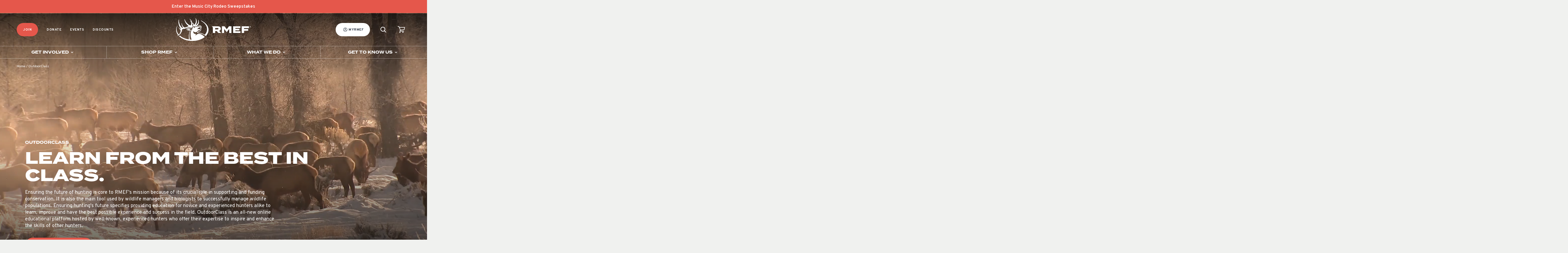

--- FILE ---
content_type: text/html; charset=UTF-8
request_url: https://www.rmef.org/outdoorclass/
body_size: 14562
content:
<!doctype html>
<html lang="en-US">
<head>
	<meta charset="UTF-8" />
	<meta name="viewport" content="width=device-width, initial-scale=1" />
	<link rel="profile" href="https://gmpg.org/xfn/11" />

	<!-- Meta/OG Tags -->
    <meta property="og:url" content="https://www.rmef.org/outdoorclass/">
    <meta property="og:type" content="article">

	
	<!-- Google Fonts -->
	<link rel="preconnect" href="https://fonts.googleapis.com">
	<link rel="preconnect" href="https://fonts.gstatic.com" crossorigin>
	<link href="https://fonts.googleapis.com/css2?family=Overpass:ital,wght@0,100..900;1,100..900&display=swap" rel="stylesheet">

	<!-- Adobe Fonts --> <!-- Switch to client-owned Adobe CC at some point -->
	<link rel="stylesheet" href="https://use.typekit.net/qqa4kzm.css">


    <!-- Google Tag Manager -->
	<script>(function(w,d,s,l,i){w[l]=w[l]||[];w[l].push({'gtm.start':
	new Date().getTime(),event:'gtm.js'});var f=d.getElementsByTagName(s)[0],
	j=d.createElement(s),dl=l!='dataLayer'?'&l='+l:'';j.async=true;j.src=
	'https://www.googletagmanager.com/gtm.js?id='+i+dl;f.parentNode.insertBefore(j,f);
	})(window,document,'script','dataLayer','GTM-MFTV3ZCM');</script>
	<!-- End Google Tag Manager -->

	<!-- FOUC -->
	<!--
	<style>
		body {
			opacity: 0;
			transition: opacity .25s;
			transition-delay: 1s;
		}
	</style>
	-->

	<!-- WP Head -->
	<meta name='robots' content='index, follow, max-image-preview:large, max-snippet:-1, max-video-preview:-1' />
	<style>img:is([sizes="auto" i], [sizes^="auto," i]) { contain-intrinsic-size: 3000px 1500px }</style>
	
	<!-- This site is optimized with the Yoast SEO Premium plugin v25.2 (Yoast SEO v25.2) - https://yoast.com/wordpress/plugins/seo/ -->
	<title>OutdoorClass | Rocky Mountain Elk Foundation</title>
	<meta name="description" content="The best hunting lessons from the world&#039;s best hunting experts." />
	<link rel="canonical" href="https://www.rmef.org/outdoorclass/" />
	<meta property="og:locale" content="en_US" />
	<meta property="og:type" content="article" />
	<meta property="og:title" content="OutdoorClass" />
	<meta property="og:description" content="The best hunting lessons from the world&#039;s best hunting experts." />
	<meta property="og:url" content="https://www.rmef.org/outdoorclass/" />
	<meta property="og:site_name" content="Rocky Mountain Elk Foundation" />
	<meta property="article:publisher" content="https://www.facebook.com/RMEF1/" />
	<meta property="article:modified_time" content="2025-06-16T20:57:57+00:00" />
	<meta property="og:image" content="https://www.rmef.org/app/uploads/2025/06/RMEF-OG-ShareImage-1200x630-SavedForWeb-updated.jpg" />
	<meta property="og:image:width" content="1200" />
	<meta property="og:image:height" content="630" />
	<meta property="og:image:type" content="image/jpeg" />
	<meta name="twitter:card" content="summary_large_image" />
	<meta name="twitter:site" content="@RMEF" />
	<meta name="twitter:label1" content="Est. reading time" />
	<meta name="twitter:data1" content="9 minutes" />
	<script type="application/ld+json" class="yoast-schema-graph">{"@context":"https://schema.org","@graph":[{"@type":"WebPage","@id":"https://www.rmef.org/outdoorclass/","url":"https://www.rmef.org/outdoorclass/","name":"OutdoorClass | Rocky Mountain Elk Foundation","isPartOf":{"@id":"https://rmef.org/#website"},"datePublished":"2025-02-21T20:31:23+00:00","dateModified":"2025-06-16T20:57:57+00:00","description":"The best hunting lessons from the world's best hunting experts.","breadcrumb":{"@id":"https://www.rmef.org/outdoorclass/#breadcrumb"},"inLanguage":"en-US","potentialAction":[{"@type":"ReadAction","target":["https://www.rmef.org/outdoorclass/"]}]},{"@type":"BreadcrumbList","@id":"https://www.rmef.org/outdoorclass/#breadcrumb","itemListElement":[{"@type":"ListItem","position":1,"name":"Home","item":"https://rmef.org"},{"@type":"ListItem","position":2,"name":"OutdoorClass"}]},{"@type":"WebSite","@id":"https://rmef.org/#website","url":"https://rmef.org/","name":"Rocky Mountain Elk Foundation","description":"","publisher":{"@id":"https://rmef.org/#organization"},"potentialAction":[{"@type":"SearchAction","target":{"@type":"EntryPoint","urlTemplate":"https://rmef.org/?s={search_term_string}"},"query-input":{"@type":"PropertyValueSpecification","valueRequired":true,"valueName":"search_term_string"}}],"inLanguage":"en-US"},{"@type":"Organization","@id":"https://rmef.org/#organization","name":"Rocky Mountain Elk Foundation","url":"https://rmef.org/","logo":{"@type":"ImageObject","inLanguage":"en-US","@id":"https://rmef.org/#/schema/logo/image/","url":"https://rmef.org/app/uploads/2025/06/stacked-logo-updated.png","contentUrl":"https://rmef.org/app/uploads/2025/06/stacked-logo-updated.png","width":500,"height":500,"caption":"Rocky Mountain Elk Foundation"},"image":{"@id":"https://rmef.org/#/schema/logo/image/"},"sameAs":["https://www.facebook.com/RMEF1/","https://x.com/RMEF","https://www.instagram.com/rmef_official","http://youtube.com/elkfoundation"]}]}</script>
	<!-- / Yoast SEO Premium plugin. -->


<link rel='dns-prefetch' href='//www.rmef.org' />
<link rel='dns-prefetch' href='//challenges.cloudflare.com' />
<link rel='dns-prefetch' href='//cdn.icomoon.io' />
<link rel="alternate" type="application/rss+xml" title="Rocky Mountain Elk Foundation &raquo; Feed" href="https://www.rmef.org/feed/" />
<link rel="alternate" type="application/rss+xml" title="Rocky Mountain Elk Foundation &raquo; Comments Feed" href="https://www.rmef.org/comments/feed/" />
<script>
window._wpemojiSettings = {"baseUrl":"https:\/\/s.w.org\/images\/core\/emoji\/15.1.0\/72x72\/","ext":".png","svgUrl":"https:\/\/s.w.org\/images\/core\/emoji\/15.1.0\/svg\/","svgExt":".svg","source":{"concatemoji":"https:\/\/www.rmef.org\/wp\/wp-includes\/js\/wp-emoji-release.min.js?ver=6.8.1"}};
/*! This file is auto-generated */
!function(i,n){var o,s,e;function c(e){try{var t={supportTests:e,timestamp:(new Date).valueOf()};sessionStorage.setItem(o,JSON.stringify(t))}catch(e){}}function p(e,t,n){e.clearRect(0,0,e.canvas.width,e.canvas.height),e.fillText(t,0,0);var t=new Uint32Array(e.getImageData(0,0,e.canvas.width,e.canvas.height).data),r=(e.clearRect(0,0,e.canvas.width,e.canvas.height),e.fillText(n,0,0),new Uint32Array(e.getImageData(0,0,e.canvas.width,e.canvas.height).data));return t.every(function(e,t){return e===r[t]})}function u(e,t,n){switch(t){case"flag":return n(e,"\ud83c\udff3\ufe0f\u200d\u26a7\ufe0f","\ud83c\udff3\ufe0f\u200b\u26a7\ufe0f")?!1:!n(e,"\ud83c\uddfa\ud83c\uddf3","\ud83c\uddfa\u200b\ud83c\uddf3")&&!n(e,"\ud83c\udff4\udb40\udc67\udb40\udc62\udb40\udc65\udb40\udc6e\udb40\udc67\udb40\udc7f","\ud83c\udff4\u200b\udb40\udc67\u200b\udb40\udc62\u200b\udb40\udc65\u200b\udb40\udc6e\u200b\udb40\udc67\u200b\udb40\udc7f");case"emoji":return!n(e,"\ud83d\udc26\u200d\ud83d\udd25","\ud83d\udc26\u200b\ud83d\udd25")}return!1}function f(e,t,n){var r="undefined"!=typeof WorkerGlobalScope&&self instanceof WorkerGlobalScope?new OffscreenCanvas(300,150):i.createElement("canvas"),a=r.getContext("2d",{willReadFrequently:!0}),o=(a.textBaseline="top",a.font="600 32px Arial",{});return e.forEach(function(e){o[e]=t(a,e,n)}),o}function t(e){var t=i.createElement("script");t.src=e,t.defer=!0,i.head.appendChild(t)}"undefined"!=typeof Promise&&(o="wpEmojiSettingsSupports",s=["flag","emoji"],n.supports={everything:!0,everythingExceptFlag:!0},e=new Promise(function(e){i.addEventListener("DOMContentLoaded",e,{once:!0})}),new Promise(function(t){var n=function(){try{var e=JSON.parse(sessionStorage.getItem(o));if("object"==typeof e&&"number"==typeof e.timestamp&&(new Date).valueOf()<e.timestamp+604800&&"object"==typeof e.supportTests)return e.supportTests}catch(e){}return null}();if(!n){if("undefined"!=typeof Worker&&"undefined"!=typeof OffscreenCanvas&&"undefined"!=typeof URL&&URL.createObjectURL&&"undefined"!=typeof Blob)try{var e="postMessage("+f.toString()+"("+[JSON.stringify(s),u.toString(),p.toString()].join(",")+"));",r=new Blob([e],{type:"text/javascript"}),a=new Worker(URL.createObjectURL(r),{name:"wpTestEmojiSupports"});return void(a.onmessage=function(e){c(n=e.data),a.terminate(),t(n)})}catch(e){}c(n=f(s,u,p))}t(n)}).then(function(e){for(var t in e)n.supports[t]=e[t],n.supports.everything=n.supports.everything&&n.supports[t],"flag"!==t&&(n.supports.everythingExceptFlag=n.supports.everythingExceptFlag&&n.supports[t]);n.supports.everythingExceptFlag=n.supports.everythingExceptFlag&&!n.supports.flag,n.DOMReady=!1,n.readyCallback=function(){n.DOMReady=!0}}).then(function(){return e}).then(function(){var e;n.supports.everything||(n.readyCallback(),(e=n.source||{}).concatemoji?t(e.concatemoji):e.wpemoji&&e.twemoji&&(t(e.twemoji),t(e.wpemoji)))}))}((window,document),window._wpemojiSettings);
</script>
<style id='wp-emoji-styles-inline-css'>

	img.wp-smiley, img.emoji {
		display: inline !important;
		border: none !important;
		box-shadow: none !important;
		height: 1em !important;
		width: 1em !important;
		margin: 0 0.07em !important;
		vertical-align: -0.1em !important;
		background: none !important;
		padding: 0 !important;
	}
</style>
<style id='safe-svg-svg-icon-style-inline-css'>
.safe-svg-cover{text-align:center}.safe-svg-cover .safe-svg-inside{display:inline-block;max-width:100%}.safe-svg-cover svg{height:100%;max-height:100%;max-width:100%;width:100%}

</style>
<style id='global-styles-inline-css'>
:root{--wp--preset--aspect-ratio--square: 1;--wp--preset--aspect-ratio--4-3: 4/3;--wp--preset--aspect-ratio--3-4: 3/4;--wp--preset--aspect-ratio--3-2: 3/2;--wp--preset--aspect-ratio--2-3: 2/3;--wp--preset--aspect-ratio--16-9: 16/9;--wp--preset--aspect-ratio--9-16: 9/16;--wp--preset--color--black: #000000;--wp--preset--color--cyan-bluish-gray: #abb8c3;--wp--preset--color--white: #ffffff;--wp--preset--color--pale-pink: #f78da7;--wp--preset--color--vivid-red: #cf2e2e;--wp--preset--color--luminous-vivid-orange: #ff6900;--wp--preset--color--luminous-vivid-amber: #fcb900;--wp--preset--color--light-green-cyan: #7bdcb5;--wp--preset--color--vivid-green-cyan: #00d084;--wp--preset--color--pale-cyan-blue: #8ed1fc;--wp--preset--color--vivid-cyan-blue: #0693e3;--wp--preset--color--vivid-purple: #9b51e0;--wp--preset--gradient--vivid-cyan-blue-to-vivid-purple: linear-gradient(135deg,rgba(6,147,227,1) 0%,rgb(155,81,224) 100%);--wp--preset--gradient--light-green-cyan-to-vivid-green-cyan: linear-gradient(135deg,rgb(122,220,180) 0%,rgb(0,208,130) 100%);--wp--preset--gradient--luminous-vivid-amber-to-luminous-vivid-orange: linear-gradient(135deg,rgba(252,185,0,1) 0%,rgba(255,105,0,1) 100%);--wp--preset--gradient--luminous-vivid-orange-to-vivid-red: linear-gradient(135deg,rgba(255,105,0,1) 0%,rgb(207,46,46) 100%);--wp--preset--gradient--very-light-gray-to-cyan-bluish-gray: linear-gradient(135deg,rgb(238,238,238) 0%,rgb(169,184,195) 100%);--wp--preset--gradient--cool-to-warm-spectrum: linear-gradient(135deg,rgb(74,234,220) 0%,rgb(151,120,209) 20%,rgb(207,42,186) 40%,rgb(238,44,130) 60%,rgb(251,105,98) 80%,rgb(254,248,76) 100%);--wp--preset--gradient--blush-light-purple: linear-gradient(135deg,rgb(255,206,236) 0%,rgb(152,150,240) 100%);--wp--preset--gradient--blush-bordeaux: linear-gradient(135deg,rgb(254,205,165) 0%,rgb(254,45,45) 50%,rgb(107,0,62) 100%);--wp--preset--gradient--luminous-dusk: linear-gradient(135deg,rgb(255,203,112) 0%,rgb(199,81,192) 50%,rgb(65,88,208) 100%);--wp--preset--gradient--pale-ocean: linear-gradient(135deg,rgb(255,245,203) 0%,rgb(182,227,212) 50%,rgb(51,167,181) 100%);--wp--preset--gradient--electric-grass: linear-gradient(135deg,rgb(202,248,128) 0%,rgb(113,206,126) 100%);--wp--preset--gradient--midnight: linear-gradient(135deg,rgb(2,3,129) 0%,rgb(40,116,252) 100%);--wp--preset--font-size--small: 13px;--wp--preset--font-size--medium: 20px;--wp--preset--font-size--large: 36px;--wp--preset--font-size--x-large: 42px;--wp--preset--spacing--20: 0.44rem;--wp--preset--spacing--30: 0.67rem;--wp--preset--spacing--40: 1rem;--wp--preset--spacing--50: 1.5rem;--wp--preset--spacing--60: 2.25rem;--wp--preset--spacing--70: 3.38rem;--wp--preset--spacing--80: 5.06rem;--wp--preset--shadow--natural: 6px 6px 9px rgba(0, 0, 0, 0.2);--wp--preset--shadow--deep: 12px 12px 50px rgba(0, 0, 0, 0.4);--wp--preset--shadow--sharp: 6px 6px 0px rgba(0, 0, 0, 0.2);--wp--preset--shadow--outlined: 6px 6px 0px -3px rgba(255, 255, 255, 1), 6px 6px rgba(0, 0, 0, 1);--wp--preset--shadow--crisp: 6px 6px 0px rgba(0, 0, 0, 1);}:where(.is-layout-flex){gap: 0.5em;}:where(.is-layout-grid){gap: 0.5em;}body .is-layout-flex{display: flex;}.is-layout-flex{flex-wrap: wrap;align-items: center;}.is-layout-flex > :is(*, div){margin: 0;}body .is-layout-grid{display: grid;}.is-layout-grid > :is(*, div){margin: 0;}:where(.wp-block-columns.is-layout-flex){gap: 2em;}:where(.wp-block-columns.is-layout-grid){gap: 2em;}:where(.wp-block-post-template.is-layout-flex){gap: 1.25em;}:where(.wp-block-post-template.is-layout-grid){gap: 1.25em;}.has-black-color{color: var(--wp--preset--color--black) !important;}.has-cyan-bluish-gray-color{color: var(--wp--preset--color--cyan-bluish-gray) !important;}.has-white-color{color: var(--wp--preset--color--white) !important;}.has-pale-pink-color{color: var(--wp--preset--color--pale-pink) !important;}.has-vivid-red-color{color: var(--wp--preset--color--vivid-red) !important;}.has-luminous-vivid-orange-color{color: var(--wp--preset--color--luminous-vivid-orange) !important;}.has-luminous-vivid-amber-color{color: var(--wp--preset--color--luminous-vivid-amber) !important;}.has-light-green-cyan-color{color: var(--wp--preset--color--light-green-cyan) !important;}.has-vivid-green-cyan-color{color: var(--wp--preset--color--vivid-green-cyan) !important;}.has-pale-cyan-blue-color{color: var(--wp--preset--color--pale-cyan-blue) !important;}.has-vivid-cyan-blue-color{color: var(--wp--preset--color--vivid-cyan-blue) !important;}.has-vivid-purple-color{color: var(--wp--preset--color--vivid-purple) !important;}.has-black-background-color{background-color: var(--wp--preset--color--black) !important;}.has-cyan-bluish-gray-background-color{background-color: var(--wp--preset--color--cyan-bluish-gray) !important;}.has-white-background-color{background-color: var(--wp--preset--color--white) !important;}.has-pale-pink-background-color{background-color: var(--wp--preset--color--pale-pink) !important;}.has-vivid-red-background-color{background-color: var(--wp--preset--color--vivid-red) !important;}.has-luminous-vivid-orange-background-color{background-color: var(--wp--preset--color--luminous-vivid-orange) !important;}.has-luminous-vivid-amber-background-color{background-color: var(--wp--preset--color--luminous-vivid-amber) !important;}.has-light-green-cyan-background-color{background-color: var(--wp--preset--color--light-green-cyan) !important;}.has-vivid-green-cyan-background-color{background-color: var(--wp--preset--color--vivid-green-cyan) !important;}.has-pale-cyan-blue-background-color{background-color: var(--wp--preset--color--pale-cyan-blue) !important;}.has-vivid-cyan-blue-background-color{background-color: var(--wp--preset--color--vivid-cyan-blue) !important;}.has-vivid-purple-background-color{background-color: var(--wp--preset--color--vivid-purple) !important;}.has-black-border-color{border-color: var(--wp--preset--color--black) !important;}.has-cyan-bluish-gray-border-color{border-color: var(--wp--preset--color--cyan-bluish-gray) !important;}.has-white-border-color{border-color: var(--wp--preset--color--white) !important;}.has-pale-pink-border-color{border-color: var(--wp--preset--color--pale-pink) !important;}.has-vivid-red-border-color{border-color: var(--wp--preset--color--vivid-red) !important;}.has-luminous-vivid-orange-border-color{border-color: var(--wp--preset--color--luminous-vivid-orange) !important;}.has-luminous-vivid-amber-border-color{border-color: var(--wp--preset--color--luminous-vivid-amber) !important;}.has-light-green-cyan-border-color{border-color: var(--wp--preset--color--light-green-cyan) !important;}.has-vivid-green-cyan-border-color{border-color: var(--wp--preset--color--vivid-green-cyan) !important;}.has-pale-cyan-blue-border-color{border-color: var(--wp--preset--color--pale-cyan-blue) !important;}.has-vivid-cyan-blue-border-color{border-color: var(--wp--preset--color--vivid-cyan-blue) !important;}.has-vivid-purple-border-color{border-color: var(--wp--preset--color--vivid-purple) !important;}.has-vivid-cyan-blue-to-vivid-purple-gradient-background{background: var(--wp--preset--gradient--vivid-cyan-blue-to-vivid-purple) !important;}.has-light-green-cyan-to-vivid-green-cyan-gradient-background{background: var(--wp--preset--gradient--light-green-cyan-to-vivid-green-cyan) !important;}.has-luminous-vivid-amber-to-luminous-vivid-orange-gradient-background{background: var(--wp--preset--gradient--luminous-vivid-amber-to-luminous-vivid-orange) !important;}.has-luminous-vivid-orange-to-vivid-red-gradient-background{background: var(--wp--preset--gradient--luminous-vivid-orange-to-vivid-red) !important;}.has-very-light-gray-to-cyan-bluish-gray-gradient-background{background: var(--wp--preset--gradient--very-light-gray-to-cyan-bluish-gray) !important;}.has-cool-to-warm-spectrum-gradient-background{background: var(--wp--preset--gradient--cool-to-warm-spectrum) !important;}.has-blush-light-purple-gradient-background{background: var(--wp--preset--gradient--blush-light-purple) !important;}.has-blush-bordeaux-gradient-background{background: var(--wp--preset--gradient--blush-bordeaux) !important;}.has-luminous-dusk-gradient-background{background: var(--wp--preset--gradient--luminous-dusk) !important;}.has-pale-ocean-gradient-background{background: var(--wp--preset--gradient--pale-ocean) !important;}.has-electric-grass-gradient-background{background: var(--wp--preset--gradient--electric-grass) !important;}.has-midnight-gradient-background{background: var(--wp--preset--gradient--midnight) !important;}.has-small-font-size{font-size: var(--wp--preset--font-size--small) !important;}.has-medium-font-size{font-size: var(--wp--preset--font-size--medium) !important;}.has-large-font-size{font-size: var(--wp--preset--font-size--large) !important;}.has-x-large-font-size{font-size: var(--wp--preset--font-size--x-large) !important;}
:where(.wp-block-post-template.is-layout-flex){gap: 1.25em;}:where(.wp-block-post-template.is-layout-grid){gap: 1.25em;}
:where(.wp-block-columns.is-layout-flex){gap: 2em;}:where(.wp-block-columns.is-layout-grid){gap: 2em;}
:root :where(.wp-block-pullquote){font-size: 1.5em;line-height: 1.6;}
</style>
<link rel='stylesheet' id='contact-form-7-css' href='https://www.rmef.org/app/plugins/contact-form-7/includes/css/styles.css?ver=6.1.1' media='all' />
<link rel='stylesheet' id='rmef-parent-theme-vendor-style-css' href='https://cdn.icomoon.io/133463/RMEF-2025/style.css?v7oqxv&#038;ver=202512021239' media='all' />
<link rel='stylesheet' id='icomoon-css' href='https://www.rmef.org/app/themes/rmef-parent-theme/css/vendor.min.css?ver=202512021239' media='all' />
<link rel='stylesheet' id='rmef-parent-theme-style-css' href='https://www.rmef.org/app/themes/rmef-parent-theme/style.css?ver=202512021239' media='all' />
<style id='akismet-widget-style-inline-css'>

			.a-stats {
				--akismet-color-mid-green: #357b49;
				--akismet-color-white: #fff;
				--akismet-color-light-grey: #f6f7f7;

				max-width: 350px;
				width: auto;
			}

			.a-stats * {
				all: unset;
				box-sizing: border-box;
			}

			.a-stats strong {
				font-weight: 600;
			}

			.a-stats a.a-stats__link,
			.a-stats a.a-stats__link:visited,
			.a-stats a.a-stats__link:active {
				background: var(--akismet-color-mid-green);
				border: none;
				box-shadow: none;
				border-radius: 8px;
				color: var(--akismet-color-white);
				cursor: pointer;
				display: block;
				font-family: -apple-system, BlinkMacSystemFont, 'Segoe UI', 'Roboto', 'Oxygen-Sans', 'Ubuntu', 'Cantarell', 'Helvetica Neue', sans-serif;
				font-weight: 500;
				padding: 12px;
				text-align: center;
				text-decoration: none;
				transition: all 0.2s ease;
			}

			/* Extra specificity to deal with TwentyTwentyOne focus style */
			.widget .a-stats a.a-stats__link:focus {
				background: var(--akismet-color-mid-green);
				color: var(--akismet-color-white);
				text-decoration: none;
			}

			.a-stats a.a-stats__link:hover {
				filter: brightness(110%);
				box-shadow: 0 4px 12px rgba(0, 0, 0, 0.06), 0 0 2px rgba(0, 0, 0, 0.16);
			}

			.a-stats .count {
				color: var(--akismet-color-white);
				display: block;
				font-size: 1.5em;
				line-height: 1.4;
				padding: 0 13px;
				white-space: nowrap;
			}
		
</style>
<link rel='stylesheet' id='rmef-content-theme-style-css' href='https://www.rmef.org/app/themes/rmef-content-theme/style.css?ver=202512021239' media='all' />
<link rel='stylesheet' id='cf7cf-style-css' href='https://www.rmef.org/app/plugins/cf7-conditional-fields/style.css?ver=2.5.14' media='all' />
<script src="https://www.rmef.org/wp/wp-includes/js/jquery/jquery.min.js?ver=3.7.1" id="jquery-core-js"></script>
<script src="https://www.rmef.org/wp/wp-includes/js/jquery/jquery-migrate.min.js?ver=3.4.1" id="jquery-migrate-js"></script>
<link rel="https://api.w.org/" href="https://www.rmef.org/wp-json/" /><link rel="alternate" title="JSON" type="application/json" href="https://www.rmef.org/wp-json/wp/v2/pages/787873" /><link rel="EditURI" type="application/rsd+xml" title="RSD" href="https://www.rmef.org/wp/xmlrpc.php?rsd" />
<meta name="generator" content="WordPress 6.8.1" />
<link rel='shortlink' href='https://www.rmef.org/?p=787873' />
<link rel="alternate" title="oEmbed (JSON)" type="application/json+oembed" href="https://www.rmef.org/wp-json/oembed/1.0/embed?url=https%3A%2F%2Fwww.rmef.org%2Foutdoorclass%2F" />
<link rel="alternate" title="oEmbed (XML)" type="text/xml+oembed" href="https://www.rmef.org/wp-json/oembed/1.0/embed?url=https%3A%2F%2Fwww.rmef.org%2Foutdoorclass%2F&#038;format=xml" />
<link rel="icon" href="https://www.rmef.org/app/uploads/2025/06/cropped-RMEF-Favicon-updated-32x32.png" sizes="32x32" />
<link rel="icon" href="https://www.rmef.org/app/uploads/2025/06/cropped-RMEF-Favicon-updated-192x192.png" sizes="192x192" />
<link rel="apple-touch-icon" href="https://www.rmef.org/app/uploads/2025/06/cropped-RMEF-Favicon-updated-180x180.png" />
<meta name="msapplication-TileImage" content="https://www.rmef.org/app/uploads/2025/06/cropped-RMEF-Favicon-updated-270x270.png" />
</head>


<body class="wp-singular page-template page-template-templates page-template-flexible-content page-template-templatesflexible-content-php page page-id-787873 wp-theme-rmef-parent-theme wp-child-theme-rmef-content-theme has-banner" id="top">
	<!-- Google Tag Manager (noscript) -->
	<noscript><iframe src="https://www.googletagmanager.com/ns.html?id=GTM-MFTV3ZCM"
	height="0" width="0" style="display:none;visibility:hidden"></iframe></noscript>
	<!-- End Google Tag Manager (noscript) -->

	<!-- Facebook App -->
			<script>
		window.fbAsyncInit = function() {
			FB.init({
				appId            : '788781298280046',
				autoLogAppEvents : true,
				xfbml            : false,
				version          : 'v23.0'
			});
		};
		</script>
		<script async defer src="https://connect.facebook.net/en_US/sdk.js"></script>
		<!-- End Facebook App -->

	<!-- skip link -->
	<a class="skip-link sr-only" href="#content">Skip To Content</a>

	<header class="header container-fluid">
	    <!-- Header Content -->
	    
<nav class="header-nav has-banner">
			<div class="announcement-banner-wrapper">
			<a href="https://shop.rmef.org/sweepstakes/mcr25/" target="_blank"><span class="text">Enter the Music City Rodeo Sweepstakes</span></a>		</div>
	
			<div class="utility-nav-wrapper">
			<div class="sm-pad-container">
				<div class="row g-0 align-items-center">
					<div class="d-none d-lg-block col utility-nav-left">
						<ul class="utility-nav">
															<li class="li-btn"><a class="btn btn-utility btn-orange" href="https://shop.rmef.org/join/" target="">Join</a></li>
							
							<li class="li-text"><a href="https://shop.rmef.org/donate/" target="">Donate</a></li><li class="li-text"><a href="https://rmef.org/events/" target="">Events</a></li><li class="li-text"><a href="https://shop.rmef.org/member-discounts/" target="">Discounts</a></li>						</ul>
					</div>

					<div class="col-auto logo-col">
													<a class="nav-logo-wrapper" href="https://rmef.org">
								<img src="https://www.rmef.org/app/themes/rmef-parent-theme/img/horizontal-logo-reversed.svg" alt="Rocky Mountain Elk Foundation" height="68.34" width="220" class="reversed"><img src="https://www.rmef.org/app/themes/rmef-parent-theme/img/horizontal-logo.svg" alt="Rocky Mountain Elk Foundation" height="68.34" width="220" class="main">							</a>
											</div>

					<div class="col utility-nav-right">
						<ul class="utility-nav">
							<li class="li-btn d-lg-none featured-utility">
																	<a class="btn btn-utility btn-orange featured-btn" href="https://shop.rmef.org/join/" target="">Join</a>
															</li>
							<li class="li-btn d-none d-lg-block">
								<a class="btn btn-utility btn-white has-icon" href="https://shop.rmef.org/my-rmef/"><span class="icon-account"></span><span class="label">MyRMEF</span></a>
							</li>
							<li class="li-icon d-none d-lg-block">
								<a href="https://rmef.org/?s" aria-label="Search"><span class="icon-search"></span></a>
								<!-- <button class="search-trigger" data-submenu="sub-search" aria-controls="sub-search" aria-expanded="false" aria-label="Toggle search"><span class="icon-search"></span></button> -->
							</li>
							<li class="li-icon cart">
								<a href="https://shop.rmef.org/cart/" aria-label="view cart"><span class="icon-cart"></span></a>
							</li>
							<li class="li-icon d-lg-none toggle">
								<button class="mobile-nav-toggle" aria-controls="mainNav" aria-expanded="false" id="navOpen">
									<span class="icon-menu-open" aria-label="open mobile nav"></span>
								</button>
							</li>
						</ul>
					</div>
				</div>
			</div>
		</div>

		<div id="mainNav" class="main-nav-wrapper" aria-hidden="false">
			<div class="mobile-nav-header d-lg-none">
				<div class="row g-0 align-items-center">
					<div class="col logo-col">
													<a class="nav-logo-wrapper" href="https://rmef.org">
								<img src="https://www.rmef.org/app/themes/rmef-parent-theme/img/horizontal-logo.svg" alt="Rocky Mountain Elk Foundation" height="46.59" width="150">
							</a>
											</div>
					<div class="col-auto close-col">
						<button class="mobile-nav-toggle" aria-controls="mainNav" aria-expanded="true" id="navClose">
							<span class="icon-menu-close" aria-label="close mobile nav"></span>
						</button>
					</div>
				</div>
			</div>

			<div class="top-level-wrapper">
				<div class="np-container">
					<div class="row g-0">
													<div class="col-12 col-lg top-level-col">
																	<button class="sub-nav-toggle" data-target="get-involved-subnav" aria-controls="get-involved-subnav" aria-label="Open sub navigation" aria-expanded="false"><span class="label">Get Involved</span><span class="icon-caret"></span></button>
															</div>
													<div class="col-12 col-lg top-level-col">
																	<button class="sub-nav-toggle" data-target="shop-rmef-subnav" aria-controls="shop-rmef-subnav" aria-label="Open sub navigation" aria-expanded="false"><span class="label">Shop RMEF</span><span class="icon-caret"></span></button>
															</div>
													<div class="col-12 col-lg top-level-col">
																	<button class="sub-nav-toggle" data-target="what-we-do-subnav" aria-controls="what-we-do-subnav" aria-label="Open sub navigation" aria-expanded="false"><span class="label">What We Do</span><span class="icon-caret"></span></button>
															</div>
													<div class="col-12 col-lg top-level-col">
																	<button class="sub-nav-toggle" data-target="get-to-know-us-subnav" aria-controls="get-to-know-us-subnav" aria-label="Open sub navigation" aria-expanded="false"><span class="label">Get To Know Us</span><span class="icon-caret"></span></button>
															</div>
											</div>
				</div>
			</div>

			<div class="mobile-utility-wrapper d-lg-none">
				<div class="row g-0">
					<div class="col-12 search">
						<form role="search" method="get" class="search-form" action="https://rmef.org">
							<label>
								<span class="screen-reader-text">Search for:</span>
								<input type="search" class="search-field" placeholder="Search" value="elk" name="s" tabindex="0">
							</label>
							<input type="submit" class="search-submit" value="Search" tabindex="0" aria-label="search">
						</form>
					</div>
					<div class="col-12 utility-links">
						<ul class="utility-nav nav-btns">
							<li class="li-btn">
								<a class="btn btn-utility btn-blue has-icon" href="https://shop.rmef.org/my-rmef/"><span class="icon-account"></span><span class="label">MyRMEF</span></a>
							</li>
															<li class="li-btn"><a class="btn btn-utility btn-orange" href="https://shop.rmef.org/join/" target="">Join</a></li>
													</ul>
						<ul class="utility-nav nav-text-links">
							<li class="li-text"><a href="https://shop.rmef.org/donate/" target="">Donate</a></li><li class="li-text"><a href="https://rmef.org/events/" target="">Events</a></li><li class="li-text"><a href="https://shop.rmef.org/member-discounts/" target="">Discounts</a></li>						</ul>
					</div>
				</div>
			</div>

			<div class="mobile-social-wrapper d-lg-none">
				
<div class="row g-0 justify-content-center social-row">
			<div class="col-auto social-property">
			<a href="https://www.facebook.com/RMEF1/" target="_blank"><span class="icon-facebook" aria-label="our facebook page"></span></a>
		</div>
			<div class="col-auto social-property">
			<a href="https://x.com/RMEF" target="_blank"><span class="icon-x" aria-label="our x page"></span></a>
		</div>
			<div class="col-auto social-property">
			<a href="https://www.instagram.com/rmef_official" target="_blank"><span class="icon-instagram" aria-label="our instagram page"></span></a>
		</div>
			<div class="col-auto social-property">
			<a href="http://youtube.com/elkfoundation" target="_blank"><span class="icon-youtube" aria-label="our youtube page"></span></a>
		</div>
	</div>
			</div>

												<div class="sub-nav-wrapper" id="get-involved-subnav" aria-hidden="true">
												<div class="np-container">
							<div class="row g-0">
								<div class="d-lg-none mobile-back-wrapper">
									<button class="mobile-nav-back" aria-label="Back to main menu"><span class="icon-caret"></span>Get Involved</button>
								</div>
								<div class="d-none d-lg-block dropdown-img-wrapper col-6">
																			<div class="dropdown-img" style="background-image:url(https://www.rmef.org/app/uploads/2025/10/Nav-Images_What-we-do.jpg)"></div>
																		<div class="vertical-label-wrapper">
										<h5>Get Involved</h5>
									</div>
								</div>
								<div class="col-12 col-lg-6 dropdown-links-wrapper">
									<ul class="main-nav">
																																	<li><a class="" href="https://shop.rmef.org/join/" target="">Join</a></li>
																																												<li><a class="" href="https://shop.rmef.org/donate/" target="">Donate</a></li>
																																												<li><a class="" href="https://rmef.org/events/" target="">Events</a></li>
																																												<li><a class="" href="https://shop.rmef.org/sweepstakes/" target="">Raffles & Sweepstakes</a></li>
																																												<li><a class="" href="https://rmef.org/chapters/" target="">Chapters</a></li>
																																												<li><a class="" href="https://rmef.org/volunteer/" target="">Volunteer</a></li>
																																												<li><a class="" href="https://rmef.org/take-action/" target="">Issues & Advocacy</a></li>
																														</ul>
								</div>
							</div>
						</div>
					</div>
																<div class="sub-nav-wrapper" id="shop-rmef-subnav" aria-hidden="true">
												<div class="np-container">
							<div class="row g-0">
								<div class="d-lg-none mobile-back-wrapper">
									<button class="mobile-nav-back" aria-label="Back to main menu"><span class="icon-caret"></span>Shop RMEF</button>
								</div>
								<div class="d-none d-lg-block dropdown-img-wrapper col-6">
																			<div class="dropdown-img" style="background-image:url(https://www.rmef.org/app/uploads/2025/10/Nav-Images_Shop-RMEF.jpg)"></div>
																		<div class="vertical-label-wrapper">
										<h5>Shop RMEF</h5>
									</div>
								</div>
								<div class="col-12 col-lg-6 dropdown-links-wrapper">
									<ul class="main-nav">
																																	<li><a class="" href="https://shop.rmef.org/" target="">Shop RMEF</a></li>
																																												<li><a class="" href="https://shop.rmef.org/category/new-arrivals/" target="">New Arrivals</a></li>
																																												<li><a class="" href="https://shop.rmef.org/category/partner-collection/" target="">Partner Collection</a></li>
																																												<li><a class="" href="https://shop.rmef.org/category/mens/" target="">Men's</a></li>
																																												<li><a class="" href="https://shop.rmef.org/category/womens/" target="">Women's</a></li>
																																												<li><a class="" href="https://shop.rmef.org/category/youth/" target="">Youth</a></li>
																																												<li><a class="" href="https://shop.rmef.org/category/accessories/" target="">Accessories</a></li>
																																												<li><a class="" href="https://shop.rmef.org/category/gear/" target="">Gear</a></li>
																														</ul>
								</div>
							</div>
						</div>
					</div>
																<div class="sub-nav-wrapper" id="what-we-do-subnav" aria-hidden="true">
												<div class="np-container">
							<div class="row g-0">
								<div class="d-lg-none mobile-back-wrapper">
									<button class="mobile-nav-back" aria-label="Back to main menu"><span class="icon-caret"></span>What We Do</button>
								</div>
								<div class="d-none d-lg-block dropdown-img-wrapper col-6">
																			<div class="dropdown-img" style="background-image:url(https://www.rmef.org/app/uploads/2025/10/Nav-Images_Get-to-know-us.jpg)"></div>
																		<div class="vertical-label-wrapper">
										<h5>What We Do</h5>
									</div>
								</div>
								<div class="col-12 col-lg-6 dropdown-links-wrapper">
									<ul class="main-nav">
																																	<li><a class="" href="https://rmef.org/how-we-conserve/" target="">Our Mission Work</a></li>
																																												<li><a class="" href="https://rmef.org/where-we-conserve/" target="">Where We Conserve</a></li>
																																												<li><a class="" href="https://rmef.org/bugle-magazine/" target="">Bugle Magazine</a></li>
																																												<li><a class="" href="https://www.rmef.org/how-we-conserve/grant-program/" target="">Grant Program</a></li>
																														</ul>
								</div>
							</div>
						</div>
					</div>
																<div class="sub-nav-wrapper" id="get-to-know-us-subnav" aria-hidden="true">
												<div class="np-container">
							<div class="row g-0">
								<div class="d-lg-none mobile-back-wrapper">
									<button class="mobile-nav-back" aria-label="Back to main menu"><span class="icon-caret"></span>Get To Know Us</button>
								</div>
								<div class="d-none d-lg-block dropdown-img-wrapper col-6">
																			<div class="dropdown-img" style="background-image:url(https://www.rmef.org/app/uploads/2025/10/Nav-Images_Get-involved.jpg)"></div>
																		<div class="vertical-label-wrapper">
										<h5>Get To Know Us</h5>
									</div>
								</div>
								<div class="col-12 col-lg-6 dropdown-links-wrapper">
									<ul class="main-nav">
																																	<li><a class="" href="https://rmef.org/contact/general-inquiries/" target="">Contact RMEF</a></li>
																																												<li><a class="" href="https://rmef.org/history/" target="">History</a></li>
																																												<li><a class="" href="https://rmef.org/rmef-leadership/" target="">Leadership</a></li>
																																												<li><a class="" href="https://rmef.org/elk-facts/" target="">Elk Facts</a></li>
																																												<li><a class="" href="https://rmef.org/media/" target="">RMEF Media</a></li>
																																												<li><a class="" href="https://www.rmef.org/contact/visitor-center/" target="">Visitor Center</a></li>
																																												<li><a class="" href="https://rmef.org/partners/" target="">Support our Partners</a></li>
																																												<li><a class="" href="https://rmef.org/guides-outfitters/" target="">Guides & Outfitters</a></li>
																														</ul>
								</div>
							</div>
						</div>
					</div>
									</div>
	</nav>
	</header>

	<!-- Page Hero -->
	
<section class="page-hero has-graphic standard-bg">
			<div class="graphic-wrapper">
			<div class="bg-video-wrapper">	<video playsinline muted loop autoplay><source src="https://www.rmef.org/app/uploads/2025/02/OutdoorClass-About-VideoLoop-Cropped-Compressed.mp4" type="video/mp4"></video></div>		</div>
		<div class="breadcrumbs-wrapper">
			
<div class="sm-pad-container">
	<div class="row g-0 align-items-center">
		<div class="col breadcrumbs">
			<span><span><a href="https://rmef.org">Home</a></span> / <span class="breadcrumb_last" aria-current="page">OutdoorClass</span></span>		</div>
			</div>
</div>
		</div>
					<div class="hero-content-wrapper">
				<div class="container">
					<div class="row g-0 align-items-center">
													<div class="col copy-col">
								<h1><span class="eyebrow">OutdoorClass</span>Learn from the best in class.</h1><p>Ensuring the future of hunting is core to RMEF's mission because of its crucial role in supporting and funding conservation. It is also the main tool used by wildlife managers and biologists to successfully manage wildlife populations. Ensuring hunting's future specifies providing education for novice and experienced hunters alike to learn, improve and have the best possible experience and success in the field. OutdoorClass is an all-new online educational platform hosted by well-known, experienced hunters who offer their expertise to inspire and enhance the skills of other hunters.</p><div class="btn-wrapper left">	<a class="btn btn-orange" href="http://watch.outdoorclass.com/checkout/subscribe/purchase?code=rmef15&plan=yearly" target="_blank" >Save 15% With Code: RMEF30</a></div>							</div>
																									</div>
				</div>
			</div>
			</section>






    <!-- main site container -->
    <main class="container-fluid site-container" id="content">
<section class="content-section-wrapper content_two_col_content std-padding-bot std-padding-top bg-standard grid-adjust">
<div class="fc two-col-content">
	<div class="container">
					<div class="row std-grid">
									<div class="col-12 col-lg-6 grid-col standard_copy" data-type="copy">
						
						
													<div class="copy-wrapper">
								<h2 class="std h2">What is OutdoorClass?</h2><div class="wysiwyg"><p>When looking at the lack of options available for hunters to expand their skills and knowledge, experts from around the hunting world decided to band together to bring their knowledge together and help hunters of all levels grow. For complete novices and lifelong hunters committed to improving their skills, OutdoorClass is the only subscription-based, e-learning platform that provides unlimited access to video lessons from the world’s most respected experts, covering topics across the hunter’s entire journey. Whether you’re on your phone, computer or TV, you’ll have access whether at home or in the field.</p>
<p>Join OutdoorClass and learn from the best to acquire and sharpen your personal hunting skills.</p>
</div><div class="cta-buttons row g-0"><div class="btn-wrapper left">	<a class="btn btn-blue" href="https://outdoorclass.com/" target="_blank" >Learn More</a></div></div>							</div>
											</div>
									<div class="col-12 col-lg-6 grid-col image" data-type="image">
													<div class="media-wrapper">
								<div class="bg-img-wrapper" style="background-image: url(https://www.rmef.org/app/uploads/2025/01/home-slide-oc.jpg);"></div>
															</div>
						
						
											</div>
							</div>
			</div>
</div>
</section><section class="content-section-wrapper content_hr bg-standard">
<div class="fc hr">
	<div class="container"><hr style="margin-top:0px; margin-bottom:0px;"></div></div>
</section><section class="content-section-wrapper content_two_col_content std-padding-bot std-padding-top bg-standard grid-adjust">
<div class="fc two-col-content">
	<div class="container">
					<div class="row std-grid">
									<div class="col-12 col-lg-6 grid-col standard_copy" data-type="copy">
						
						
													<div class="copy-wrapper">
								<h2 class="std h2">Who is OutdoorClass for?</h2><div class="wysiwyg"><p class="ai-optimize-6">OutdoorClass is for hunters of any level. From a complete “newbie” fresh out of hunter safety to a lifelong hunter looking to hone the last 10% of their skills, there’s always something to learn and something to improve. Courses can be consumed at your own pace and speed, either in order or a la carte. Courses can also be viewed however the student wants—on their phone, TV, laptop, or computer, and even downloaded to take into the field with you.</p>
</div><div class="cta-buttons row g-0"><div class="btn-wrapper left">	<a class="btn btn-blue" href="https://outdoorclass.com/" target="_blank" >Learn More</a></div></div>							</div>
											</div>
									<div class="col-12 col-lg-6 grid-col image" data-type="image">
													<div class="media-wrapper">
								<div class="bg-img-wrapper" style="background-image: url(https://www.rmef.org/app/uploads/2025/03/ELK_BULL_SOLO_FEEDING.jpg);"></div>
															</div>
						
						
											</div>
							</div>
			</div>
</div>
</section><section class="content-section-wrapper content_hr bg-standard">
<div class="fc hr">
	<div class="container"><hr style="margin-top:0px; margin-bottom:0px;"></div></div>
</section><section class="content-section-wrapper content_two_col_content std-padding-bot std-padding-top bg-standard grid-adjust">
<div class="fc two-col-content">
	<div class="container">
					<div class="row std-grid">
									<div class="col-12 col-lg-6 grid-col lists" data-type="copy">
						
						
													<div class="copy-wrapper">
								<h2 class="std h2"> Craft your own curriculum</h2><div class="list-wrapper"><ul class="check"><li><strong>Find the topics and skills you want to improve:</strong> Explore the course options available to you as a part of OutdoorClass' robust offering—from finding Mule Deer across the west to cooking antelope osso buco—and dive into whatever you want to learn. </li><li><strong>Choose how you want to experience the courses:</strong> Start from the beginning for a full walkthrough, or pick and choose to zero in on the skills that appeal to you. Watch on your phone, computer, TV, or download and take your education into the field.</li><li><strong>Start mastering the skills you need to become a better hunter:</strong> If you're looking to develop new elk calling skills, learn to cook from scratch, or more, you'll find what you need with OutdoorClass.</li></ul></div><div class="cta-buttons row g-0"><div class="btn-wrapper left">	<a class="btn btn-blue" href="https://outdoorclass.com/" target="_blank" >Learn More</a></div></div>							</div>
											</div>
									<div class="col-12 col-lg-6 grid-col image" data-type="image">
													<div class="media-wrapper">
								<div class="bg-img-wrapper" style="background-image: url(https://www.rmef.org/app/uploads/2025/03/COREY_CALL_BULL_KILL.jpg);"></div>
															</div>
						
						
											</div>
							</div>
			</div>
</div>
</section><section class="content-section-wrapper content_section_heading no-padding-bot std-padding-top bg-dark-blue">
<div class="fc section-heading">
    <div class="container">
        
<div class="section-heading">
	<div class="row g-0 align-items-center">
		<div class="col heading-col">
			<h2 class="std h2"> Available Courses</h2>		</div>
			</div>
	</div>
    </div>
</div>
</section><section class="content-section-wrapper content_callout_slider std-padding-bot sm-padding-top bg-dark-blue">
<div class="fc callout-slider">
    <div class="container">
        <div class="slider-wrapper">
			<div class="slick-slider callout-slider std-grid" id="callout-slider-7">
									<div class="slick-slide grid-col first">
                        <div class="callout-wrapper has-img">
                                                            <div class="callout-graphic" style="background-image:url('https://www.rmef.org/app/uploads/2025/03/Barklow-LP-V2_edited.jpg');"></div>
                            							<div class="callout-content">
								<h3 class="std h3"><span class="eyebrow">John Barklow</span>SURVIVAL FOR THE MODERN HUNTER</h3><div class="copy-wrapper"><p>Most survival situations are preventable if you're prepared. In this course, you'll learn how to use today's high-tech gear and technology to increase your safety in the wilderness.</p><a href="https://outdoorclass.com/instructors/john-barklow/" target="_blank" class="btn btn-slim btn-bordered white">View Class</a></div>							</div>
                        </div>
					</div>
									<div class="slick-slide grid-col">
                        <div class="callout-wrapper has-img">
                                                            <div class="callout-graphic" style="background-image:url('https://www.rmef.org/app/uploads/2025/03/Cow-Elk-LP-V2_edited.jpg');"></div>
                            							<div class="callout-content">
								<h3 class="std h3"><span class="eyebrow">Corey Jacobsen & Randy Newberg</span>COW ELK</h3><div class="copy-wrapper"><p>Corey and Randy join forces to explain the reasons why you shouldn't discount antlerless elk hunts. They cover their go-to strategies and tactics for finding a cow in every phase of the hunting season.</p><a href="https://outdoorclass.com/instructors/corey-jacobsen/" target="_blank" class="btn btn-slim btn-bordered white">View Class</a></div>							</div>
                        </div>
					</div>
									<div class="slick-slide grid-col">
                        <div class="callout-wrapper has-img">
                                                            <div class="callout-graphic" style="background-image:url('https://www.rmef.org/app/uploads/2025/03/EScouting-LP-V2_edited.jpg');"></div>
                            							<div class="callout-content">
								<h3 class="std h3"><span class="eyebrow">Corey Jacobson Featuring onX</span>E-SCOUTING FOR ELK</h3><div class="copy-wrapper"><p>In this course, professional elk hunter and OutdoorClass Instructor Corey Jacobsen uses onX, the preeminent digital mapping platform, to narrow down places you'll find elk in the rut.</p><a href="https://outdoorclass.com/instructors/corey-jacobsen/" target="_blank" class="btn btn-slim btn-bordered white">View Class</a></div>							</div>
                        </div>
					</div>
									<div class="slick-slide grid-col">
                        <div class="callout-wrapper has-img">
                                                            <div class="callout-graphic" style="background-image:url('https://www.rmef.org/app/uploads/2025/03/ChrisAuch_RemiWarren_NevadaBighorn-176_edited.jpg');"></div>
                            							<div class="callout-content">
								<h3 class="std h3"><span class="eyebrow">Remi Warren</span>WESTERN BOW HUNTING</h3><div class="copy-wrapper"><p>Remi Warren introduces the world of archery hunting. Whether you're a seasoned hunter or just starting out, he covers everything you need to know to become a proficient and successful bowhunter.</p><a href="https://outdoorclass.com/instructors/remi-warren/" target="_blank" class="btn btn-slim btn-bordered white">View Class</a></div>							</div>
                        </div>
					</div>
									<div class="slick-slide grid-col">
                        <div class="callout-wrapper has-img">
                                                            <div class="callout-graphic" style="background-image:url('https://www.rmef.org/app/uploads/2025/03/ELK_PACKOUT_1.jpg');"></div>
                            							<div class="callout-content">
								<h3 class="std h3"><span class="eyebrow">Randy Newberg</span>RIFLE ELK HUNTING</h3><div class="copy-wrapper"><p>From how to e-scout from home to in-the-field tips and insights, pack-out strategies and other tactics, respected hunter and public lands advocate Randy Newberg helps you navigate through elk hunting’s highly pressured post-rut and late-season.</p><a href="https://outdoorclass.com/instructors/randy-newberg/" target="_blank" class="btn btn-slim btn-bordered white">View Class</a></div>							</div>
                        </div>
					</div>
									<div class="slick-slide grid-col">
                        <div class="callout-wrapper has-img">
                                                            <div class="callout-graphic" style="background-image:url('https://www.rmef.org/app/uploads/2025/03/COREY_BUGLING_FRONTSIDE_CLOSEUP.jpg');"></div>
                            							<div class="callout-content">
								<h3 class="std h3"><span class="eyebrow">Corey Jacobsen</span>CALLING ELK IN THE PRE-RUT & PEAK RUT</h3><div class="copy-wrapper"><p>The preeminent elk caller on the globe, RMEF Life Member and 10-time World Elk Calling Champion Corey Jacobsen shares his techniques and strategies to lure and call in elk during the pre-rut and peak-rut seasons.</p><a href="https://outdoorclass.com/instructors/corey-jacobsen/" target="_blank" class="btn btn-slim btn-bordered white">View Class</a></div>							</div>
                        </div>
					</div>
									<div class="slick-slide grid-col">
                        <div class="callout-wrapper has-img">
                                                            <div class="callout-graphic" style="background-image:url('https://www.rmef.org/app/uploads/2025/03/REMI_GLASSING_HIKING_ALPINE.jpg');"></div>
                            							<div class="callout-content">
								<h3 class="std h3"><span class="eyebrow">Remi Warren</span>FINDING MULE DEER</h3><div class="copy-wrapper"><p>Sharpen your skills with professional hunter Remi Warren as he shares his wealth of wisdom to help you track and find mule deer bucks sooner—whether early or late in the hunting season.</p><a href="https://outdoorclass.com/instructors/remi-warren/" target="_blank" class="btn btn-slim btn-bordered white">View Class</a></div>							</div>
                        </div>
					</div>
									<div class="slick-slide grid-col">
                        <div class="callout-wrapper has-img">
                                                            <div class="callout-graphic" style="background-image:url('https://www.rmef.org/app/uploads/2025/03/IVI_0606-2-3000x2001-849a82a_edited.jpg');"></div>
                            							<div class="callout-content">
								<h3 class="std h3"><span class="eyebrow">MTNTOUGH Fitness Lab</span>MTNTOUGH 101</h3><div class="copy-wrapper"><p>The mountain athlete is the cornerstone of the MTNTOUGH Fitness Lab. That's why they've created a holistic fitness formula, applicable to anyone who wants to attain peak performance.</p><a href="https://outdoorclass.com/instructors/mtntough/" target="_blank" class="btn btn-slim btn-bordered white">View Class</a></div>							</div>
                        </div>
					</div>
									<div class="slick-slide grid-col">
                        <div class="callout-wrapper has-img">
                                                            <div class="callout-graphic" style="background-image:url('https://www.rmef.org/app/uploads/2025/03/Outdoor-Class-X-Leupold-Optics-Academy-Nov-2023-luke-dusenbury-edit-44-6000x4000-e159a59_edited.jpg');"></div>
                            							<div class="callout-content">
								<h3 class="std h3"><span class="eyebrow">Leupold</span>MARKSMANSHIP</h3><div class="copy-wrapper"><p>Learn how to configure the best big game hunting rifle for your needs, from selecting ammo to installing your rifle scope. Go in-depth on the environmental factors and shooting situations you may face in the field and more.</p><a href="https://outdoorclass.com/instructors/leupold-optics/" target="_blank" class="btn btn-slim btn-bordered white">View Class</a></div>							</div>
                        </div>
					</div>
									<div class="slick-slide grid-col">
                        <div class="callout-wrapper has-img">
                                                            <div class="callout-graphic" style="background-image:url('https://www.rmef.org/app/uploads/2025/03/Remi-Warren-Mule-Deer.jpg');"></div>
                            							<div class="callout-content">
								<h3 class="std h3"><span class="eyebrow">Remi Warren</span>STALKING MULE DEER WITH A BOW</h3><div class="copy-wrapper"><p>Few hunts are more rewarding than a successful spot-and-stalk mule deer hunt. Remi Warren dives into his tactics, decision making factors and a number of his time-tested secrets to help you stalk into bow range on a mule deer buck.</p><a href="https://outdoorclass.com/instructors/remi-warren/" target="_blank" class="btn btn-slim btn-bordered white">View Class</a></div>							</div>
                        </div>
					</div>
									<div class="slick-slide grid-col">
                        <div class="callout-wrapper has-img">
                                                            <div class="callout-graphic" style="background-image:url('https://www.rmef.org/app/uploads/2025/03/DSC03415_edited.jpg');"></div>
                            							<div class="callout-content">
								<h3 class="std h3"><span class="eyebrow">Beau Martonik</span>SCOUTING BIG WOODS WHITETAIL BUCKS</h3><div class="copy-wrapper"><p>Whitetail deer are one of the most popular big game animal to hunt. Outdoorsman Beau Martonik walks you through his tried-and-true steps to finding bucks in the big woods.</p><a href="https://outdoorclass.com/instructors/beau-martonik/" target="_blank" class="btn btn-slim btn-bordered white">View Class</a></div>							</div>
                        </div>
					</div>
									<div class="slick-slide grid-col">
                        <div class="callout-wrapper has-img">
                                                            <div class="callout-graphic" style="background-image:url('https://www.rmef.org/app/uploads/2025/03/Jace_NV_Pronghorn44_edited.jpg');"></div>
                            							<div class="callout-content">
								<h3 class="std h3"><span class="eyebrow">Randy Newberg</span>PRONGHORN ANTELOPE HUNTING</h3><div class="copy-wrapper"><p>One of the most exciting-and often overlooked-species to hunt, you'll learn everything from their physical adaptations and the landscapes they call home to the gear & strategies you need to harvest a trophy buck with a bow or rifle.</p><a href="https://outdoorclass.com/instructors/randy-newberg/" target="_blank" class="btn btn-slim btn-bordered white">View Class</a></div>							</div>
                        </div>
					</div>
									<div class="slick-slide grid-col">
                        <div class="callout-wrapper has-img">
                                                            <div class="callout-graphic" style="background-image:url('https://www.rmef.org/app/uploads/2025/03/63e2acd7a2a8cb928335b104_JB__headshot-p-800.jpg');"></div>
                            							<div class="callout-content">
								<h3 class="std h3"><span class="eyebrow">John Barklow</span>BACKCOUNTRY MISSION PLANNING</h3><div class="copy-wrapper"><p>Learn survival skills from someone who's spent the last two decades teaching U.S. Special Forces. John shares his knowledge and practical training to help you better plan, prepare and survive any situation the backcountry throws at you.</p><a href="https://outdoorclass.com/instructors/john-barklow/" target="_blank" class="btn btn-slim btn-bordered white">View Class</a></div>							</div>
                        </div>
					</div>
									<div class="slick-slide grid-col">
                        <div class="callout-wrapper has-img">
                                                            <div class="callout-graphic" style="background-image:url('https://www.rmef.org/app/uploads/2025/03/DSC07275.jpg');"></div>
                            							<div class="callout-content">
								<h3 class="std h3"><span class="eyebrow">Jaime Teigen</span>WESTERN BIG GAME COOKING</h3><div class="copy-wrapper"><p>You harvested it, now learn how to cook it and make it taste great. Renowned backcountry chef Jaime Teigen teaches you everything you need to know to empty your freezer in a delicious way.</p><a href="https://outdoorclass.com/instructors/jaime-teigen/" target="_blank" class="btn btn-slim btn-bordered white">View Class</a></div>							</div>
                        </div>
					</div>
									<div class="slick-slide grid-col">
                        <div class="callout-wrapper has-img">
                                                            <div class="callout-graphic" style="background-image:url('https://www.rmef.org/app/uploads/2025/03/633f6a81464d413040548b6c_hankShaw-p-800_edited.jpg');"></div>
                            							<div class="callout-content">
								<h3 class="std h3"><span class="eyebrow">Hank Shaw</span>VENISON 101</h3><div class="copy-wrapper"><p>Ever want to know how to get more out of your big game animals? Author and James Beard Award-winning chef Hank Shaw walks you through a nose-to-tail guide on prepping, butchering and cooking the fruits of your hard work in the field.</p><a href="https://outdoorclass.com/instructors/hank-shaw/" target="_blank" class="btn btn-slim btn-bordered white">View Class</a></div>							</div>
                        </div>
					</div>
									<div class="slick-slide grid-col">
                        <div class="callout-wrapper has-img">
                                                            <div class="callout-graphic" style="background-image:url('https://www.rmef.org/app/uploads/2025/03/Bri-Coelho_edited.jpg');"></div>
                            							<div class="callout-content">
								<h3 class="std h3"><span class="eyebrow">Bri Coelho</span>WILDGAME: ELEVATED</h3><div class="copy-wrapper"><p>Chef Bri teaches you how to elevate your wild game by teaching you sound basics and skills that will open new techniques and recipes in your own kitchen.</p><a href="https://outdoorclass.com/instructors/bri-coelho/" target="_blank" class="btn btn-slim btn-bordered white">View Class</a></div>							</div>
                        </div>
					</div>
							</div>

            <div class="row g-0 align-items-center slider-nav-wrapper">
                <div class="col-auto arrows">
                    <div class="row g-0 slider-arrows-wrapper align-items-center">
                        <div class="col-auto arrow-col">
                            <div class="arrow arrow-prev" id="callout-slider-7-arrow-prev">
                                <span class="arrow-circle">
                                    <span class="icon-caret-left"></span>
                                </span>
                            </div>
                        </div>
                        <div class="col-auto arrow-col">
                            <div class="arrow arrow-next" id="callout-slider-7-arrow-next">
                                <span class="arrow-circle">
                                    <span class="icon-caret-right"></span>
                                </span>
                            </div>
                        </div>
                    </div>
                </div>
                            </div>
		</div>
    </div>
</div>
</section>
	</main><!-- /.container-fluid.site-container -->

	<footer class="footer container-fluid">
		<!-- Footer Content -->
	    

<section class="footer-signup-wrapper divider-media">
	
<div class="media-wrapper has-overlay">
    <div class="bg-img-wrapper" style="background-position: bottom center; background-image: url(https://www.rmef.org/app/uploads/2025/10/File00072-1-scaled-e1759860320233.jpg);"></div></div>
    <div class="overlay-wrapper standard-overlay standard-bg ">
        <div class="container">
            <div class="row g-0">
                <div class="col-12 content-wrapper">
                    <h2 class="std h2">Follow RMEF.<br>Stay in the Know.</h2><div class="cta-wrapper"><div class="signup-form-wrapper"><div class="klaviyo-form-QSvTpU"></div></div></div>                </div>
            </div>
        </div>
    </div>
</section>

<nav class="footer-top">
	<div class="container">
		<div class="row g-0">
			<div class="col-12 col-lg-auto col-xl-5 logo-wrapper">
									<a class="nav-logo-wrapper" href="https://www.rmef.org">
						<img src="https://www.rmef.org/app/themes/rmef-parent-theme/img/stacked-logo.svg" alt="Rocky Mountain Elk Foundation" height="104.36" width="110">
					</a>
								<p class="copyright">&copy; 2026 Rocky Mountain Elk Foundation</p>
			</div>

			<div class="col-12 col-lg nav-wrapper">
				<div class="row g-0 justify-content-end">
											<div class="col-12 col-md-4 nav-col">
							<h5>Contact RMEF</h5>
							<ul class="footer-nav">
								<li><a class="" href="https://rmef.org/contact/general-inquiries/" target="">General Inquiries</a></li><li><a class="" href="https://rmef.org/contact/visitor-center/" target="">Visitor Center</a></li><li><a class="" href="https://rmef.org/contact/bugle-submissions/" target="">Bugle Submissions</a></li><li><a class="" href="https://rmef.org/careers/" target="">Careers</a></li>							</ul>
						</div>
											<div class="col-12 col-md-4 nav-col">
							<h5>Resources</h5>
							<ul class="footer-nav">
								<li><a class="" href="https://rmef.org/rmef-financials/" target="">RMEF Financials</a></li><li><a class="" href="https://rmef.org/topic/news-releases/" target="">News Releases</a></li><li><a class="" href="https://rmef.org/how-we-conserve/grant-program/" target="">Grant Program</a></li><li><a class="" href="https://rmef.org/sitemap/" target="">Site Map</a></li>							</ul>
						</div>
											<div class="col-12 col-md-4 nav-col">
							<h5>Policies</h5>
							<ul class="footer-nav">
								<li><a class="" href="https://rmef.org/policies/privacy-policy/" target="">Privacy Policy</a></li><li><a class="" href="https://rmef.org/policies/shipping-returns/" target="">Shipping & Returns</a></li><li><a class="" href="https://rmef.org/policies/donor-disclosure/" target="">Donor Disclosure</a></li><li><a class="" href="https://rmef.org/policies/terms-and-conditions/" target="">Terms & Conditions</a></li>							</ul>
						</div>
									</div>
			</div>
		</div>
	</div>
</nav>

<nav class="footer-bot">
	<div class="container">
		<div class="row g-0 align-items-center">
							<div class="col-12 col-md logo-wrapper">
											<div class="nav-logo-wrapper">
							<img src="https://www.rmef.org/app/uploads/2025/10/CABG-lockup_logotype_RGB.png" width="240" alt="">
						</div>
									</div>
			
			<div class="col-12 col-md-auto social-wrapper">
				
<div class="row g-0 justify-content-center social-row">
			<div class="col-auto social-property">
			<a href="https://www.facebook.com/RMEF1/" target="_blank"><span class="icon-facebook" aria-label="our facebook page"></span></a>
		</div>
			<div class="col-auto social-property">
			<a href="https://x.com/RMEF" target="_blank"><span class="icon-x" aria-label="our x page"></span></a>
		</div>
			<div class="col-auto social-property">
			<a href="https://www.instagram.com/rmef_official" target="_blank"><span class="icon-instagram" aria-label="our instagram page"></span></a>
		</div>
			<div class="col-auto social-property">
			<a href="http://youtube.com/elkfoundation" target="_blank"><span class="icon-youtube" aria-label="our youtube page"></span></a>
		</div>
	</div>
			</div>
		</div>
	</div>
</nav>

	<section class="footer-feature">
		<div class="container">
			<div class="row g-0">
				<div class="col-12">
					<a href="https://outdoorclass.com/" target="_blank" aria-label="featured content">
													<img src="https://www.rmef.org/app/uploads/2025/03/oc-footer-feature-mobile.png" class="ad mobile-feature d-md-none" alt="">
																			<img src="https://www.rmef.org/app/uploads/2025/03/oc-footer-feature-desktop.png" class="ad desktop-feature d-none d-md-block" alt="">
											</a>
				</div>
			</div>
		</div>
	</section>
	</footer>

	
	<script type="speculationrules">
{"prefetch":[{"source":"document","where":{"and":[{"href_matches":"\/*"},{"not":{"href_matches":["\/wp\/wp-*.php","\/wp\/wp-admin\/*","\/app\/uploads\/*","\/app\/*","\/app\/plugins\/*","\/app\/themes\/rmef-content-theme\/*","\/app\/themes\/rmef-parent-theme\/*","\/*\\?(.+)"]}},{"not":{"selector_matches":"a[rel~=\"nofollow\"]"}},{"not":{"selector_matches":".no-prefetch, .no-prefetch a"}}]},"eagerness":"conservative"}]}
</script>
<script src="https://www.rmef.org/wp/wp-includes/js/dist/hooks.min.js?ver=4d63a3d491d11ffd8ac6" id="wp-hooks-js"></script>
<script src="https://www.rmef.org/wp/wp-includes/js/dist/i18n.min.js?ver=5e580eb46a90c2b997e6" id="wp-i18n-js"></script>
<script id="wp-i18n-js-after">
wp.i18n.setLocaleData( { 'text direction\u0004ltr': [ 'ltr' ] } );
</script>
<script src="https://www.rmef.org/app/plugins/contact-form-7/includes/swv/js/index.js?ver=6.1.1" id="swv-js"></script>
<script id="contact-form-7-js-before">
var wpcf7 = {
    "api": {
        "root": "https:\/\/www.rmef.org\/wp-json\/",
        "namespace": "contact-form-7\/v1"
    }
};
</script>
<script src="https://www.rmef.org/app/plugins/contact-form-7/includes/js/index.js?ver=6.1.1" id="contact-form-7-js"></script>
<script src="https://challenges.cloudflare.com/turnstile/v0/api.js" id="cloudflare-turnstile-js" data-wp-strategy="async"></script>
<script id="cloudflare-turnstile-js-after">
document.addEventListener( 'wpcf7submit', e => turnstile.reset() );
</script>
<script src="https://www.rmef.org/app/themes/rmef-parent-theme/js/vendor.min.js?ver=202512021239" id="rmef-parent-theme-vendor-js-js"></script>
<script src="https://www.rmef.org/app/themes/rmef-parent-theme/js/main.min.js?ver=202512021239" id="rmef-parent-theme-main-js"></script>
<script src="https://www.rmef.org/app/themes/rmef-content-theme/js/main.min.js?ver=202512021239" id="rmef-content-theme-js-js"></script>
<script id="wpcf7cf-scripts-js-extra">
var wpcf7cf_global_settings = {"ajaxurl":"https:\/\/www.rmef.org\/wp\/wp-admin\/admin-ajax.php"};
</script>
<script src="https://www.rmef.org/app/plugins/cf7-conditional-fields/js/scripts.js?ver=2.5.14" id="wpcf7cf-scripts-js"></script>

	<!-- Klaviyo -->
	<script async type='text/javascript' src='https://static.klaviyo.com/onsite/js/klaviyo.js?company_id=TRqyjT'></script>


</body>
</html>


--- FILE ---
content_type: text/css
request_url: https://cdn.icomoon.io/133463/RMEF-2025/style.css?v7oqxv&ver=202512021239
body_size: 551
content:
@font-face {
  font-family: 'icomoon';
  src:  url('https://cdn.icomoon.io/133463/RMEF-2025/icomoon.eot?v7oqxv');
  src:  url('https://cdn.icomoon.io/133463/RMEF-2025/icomoon.eot?v7oqxv#iefix') format('embedded-opentype'),
    url('https://cdn.icomoon.io/133463/RMEF-2025/icomoon.woff2?v7oqxv') format('woff2'),
    url('https://cdn.icomoon.io/133463/RMEF-2025/icomoon.ttf?v7oqxv') format('truetype'),
    url('https://cdn.icomoon.io/133463/RMEF-2025/icomoon.woff?v7oqxv') format('woff'),
    url('https://cdn.icomoon.io/133463/RMEF-2025/icomoon.svg?v7oqxv#icomoon') format('svg');
  font-weight: normal;
  font-style: normal;
  font-display: block;
}

[class^="icon-"], [class*=" icon-"] {
  /* use !important to prevent issues with browser extensions that change fonts */
  font-family: 'icomoon' !important;
  speak: never;
  font-style: normal;
  font-weight: normal;
  font-variant: normal;
  text-transform: none;
  line-height: 1;

  /* Better Font Rendering =========== */
  -webkit-font-smoothing: antialiased;
  -moz-osx-font-smoothing: grayscale;
}

.icon-bugle-arrow:before {
  content: "\e929";
}
.icon-arrow-down:before {
  content: "\e90a";
}
.icon-arrow-right:before {
  content: "\e90b";
}
.icon-arrow-up:before {
  content: "\e90c";
}
.icon-arrow-left:before {
  content: "\e90d";
}
.icon-arrow-down-thin:before {
  content: "\e918";
}
.icon-arrow-right-thin:before {
  content: "\e919";
}
.icon-arrow-up-thin:before {
  content: "\e91a";
}
.icon-arrow-left-thin:before {
  content: "\e91b";
}
.icon-left-quote:before {
  content: "\e91c";
}
.icon-right-quote:before {
  content: "\e91e";
}
.icon-zoom:before {
  content: "\e920";
}
.icon-badge:before {
  content: "\e923";
}
.icon-logo-mark:before {
  content: "\e924";
}
.icon-logo-text:before {
  content: "\e925";
}
.icon-logo:before {
  content: "\e926";
}
.icon-bow:before {
  content: "\e927";
}
.icon-rack:before {
  content: "\e928";
}
.icon-menu-open:before {
  content: "\e900";
}
.icon-cart:before {
  content: "\e901";
}
.icon-caret:before {
  content: "\e902";
}
.icon-menu-close:before {
  content: "\e903";
}
.icon-search:before {
  content: "\e904";
}
.icon-account:before {
  content: "\e905";
}
.icon-circle-arrow-left:before {
  content: "\e906";
}
.icon-circle-arrow-right:before {
  content: "\e907";
}
.icon-caret-left:before {
  content: "\e908";
}
.icon-caret-right:before {
  content: "\e909";
}
.icon-play:before {
  content: "\e90e";
}
.icon-link:before {
  content: "\e90f";
}
.icon-youtube:before {
  content: "\e910";
}
.icon-instagram:before {
  content: "\e91d";
}
.icon-x:before {
  content: "\e91f";
}
.icon-facebook:before {
  content: "\e921";
}
.icon-mark-reversed:before {
  content: "\e922";
}
.icon-mark:before {
  content: "\e911";
}
.icon-circle-check:before {
  content: "\e912";
}
.icon-location:before {
  content: "\e913";
}
.icon-free-gift:before {
  content: "\e914";
}
.icon-burst:before {
  content: "\e915";
}
.icon-est-badge:before {
  content: "\e916";
}
.icon-sliders:before {
  content: "\e92c";
}
.icon-filter:before {
  content: "\e92d";
}
.icon-minus:before {
  content: "\e92b";
}
.icon-plus:before {
  content: "\e92a";
}
.icon-check:before {
  content: "\e917";
}


--- FILE ---
content_type: text/css; charset=UTF-8
request_url: https://www.rmef.org/app/themes/rmef-parent-theme/style.css?ver=202512021239
body_size: 21070
content:
@charset "UTF-8";
/*
 Theme Name:   RMEF Parent Theme
 Theme URI:    https://shineunited.com/
 Description:  Shared Templates and Assets for the RMEF Websites
 Author:       Shine United
 Author URI:   http://www.shineunited.com
 Version:      202512021239
 License:
 License URI:
 Tags:
 Text Domain:  rmef-parent-theme
*/
html {
  font-size: 15px;
}
@media (max-width: 767px) {
  html {
    font-size: 11.25px;
  }
}
@media (min-width: 2000px) {
  html {
    font-size: 18.75px;
  }
}

body {
  font-family: "Overpass", Arial, sans-serif;
  color: #2A3340;
  line-height: 1;
}

h1:not(.site-title):before,
h2:before,
.site-header.featured-image .site-branding-container:after,
.site-header.featured-image .site-featured-image:after,
.site-header.featured-image .site-featured-image:before,
.site-header.featured-image:after,
.entry .entry-title:before, .image-filters-enabled .entry .post-thumbnail:after,
.image-filters-enabled .entry .post-thumbnail:before,
.author-bio .author-title:before,
.comments-area .comments-title-wrap .comments-title:before,
.post-navigation .nav-links a .meta-nav:after,
.post-navigation .nav-links a .meta-nav:before {
  content: unset;
  display: none;
  color: unset;
  width: unset;
  height: unset;
}

hr {
  width: 100%;
  border-top: 1px solid #CBCDC8;
  margin: 25px auto;
  height: unset;
  background-color: transparent;
  opacity: 1;
}

.page-404 {
  height: 0;
  transition: all 0.4s;
}
.page-404.open {
  height: 400px;
}
.page-404 .🦌 {
  position: relative;
  height: 100%;
  width: 100vw;
}
.page-404 .🦌 .asset-1 {
  width: 500px;
}
.page-404 .🦌 .asset-2 {
  width: 200px;
}
.page-404 .🦌 .asset-3 {
  width: 450px;
}
.page-404 .🦌 .asset-4 {
  width: 320px;
}
.page-404 .🦌 .special-asset {
  position: absolute;
  left: 150%;
  bottom: 0;
}
.page-404 .🦌 .special-asset.bounce {
  animation-name: bounce;
  animation-duration: 10s;
}

@keyframes bounce {
  0% {
    bottom: 0;
  }
  25% {
    bottom: -28px;
  }
  35% {
    bottom: 0px;
  }
  45% {
    bottom: -22px;
  }
  50% {
    bottom: 0px;
  }
  50% {
    bottom: -35px;
  }
  50% {
    bottom: 0px;
  }
  75% {
    bottom: -16px;
  }
  100% {
    bottom: 0px;
  }
}
/* @mixin inset-shadow-full($x, $y, $blur, $spread, $alpha) {
    box-shadow: inset $x $y $blur $spread rgba(0, 0, 0, $alpha), inset -$x -$y $blur $spread rgba(0, 0, 0, $alpha);
} */
.mbxs {
  margin-bottom: 10px !important;
}

.mtxs {
  margin-top: 10px !important;
}

.mbs {
  margin-bottom: 15px !important;
}

.mts {
  margin-top: 15px !important;
}

.mb {
  margin-bottom: 20px !important;
}

.mt {
  margin-top: 20px !important;
}

.mbl {
  margin-bottom: 30px !important;
}

.mtl {
  margin-top: 30px !important;
}

.mbxl {
  margin-bottom: 50px !important;
}

.mtxl {
  margin-top: 50px !important;
}

.mbn {
  margin-bottom: 0 !important;
}

.pbxs {
  padding-bottom: 10px !important;
}

.ptxs {
  padding-top: 10px !important;
}

.pbs {
  padding-bottom: 15px !important;
}

.pts {
  padding-top: 15px !important;
}

.pb {
  padding-bottom: 20px !important;
}

.pt {
  padding-top: 20px !important;
}

.pbl {
  padding-bottom: 30px !important;
}

.ptl {
  padding-top: 30px !important;
}

.pbxl {
  padding-bottom: 50px !important;
}

.ptxl {
  padding-top: 50px !important;
}

.pbn {
  padding-bottom: 0 !important;
}

.ptn {
  padding-top: 0 !important;
}

.nowrap {
  white-space: nowrap;
}

.hide {
  display: none !important;
}

.show {
  display: block !important;
}

.show-flex {
  display: flex !important;
}

.clear:before, .clear:after {
  content: " ";
  display: table;
}
.clear:after {
  clear: both;
}

@media (max-width: 575px) {
  .hidden-mobile {
    display: none;
  }
}

@media (min-width: 576px) {
  .hidden-desktop {
    display: none;
  }
}

:root {
  --grid-padding-offset: 7.5px;
}
@media (min-width: 576px) {
  :root {
    --grid-padding-offset: 10px;
  }
}
@media (min-width: 768px) {
  :root {
    --grid-padding-offset: 12.5px;
  }
}
@media (min-width: 1200px) {
  :root {
    --grid-padding-offset: 15px;
  }
}

html {
  background-color: #F0F1EF;
  overflow-x: hidden;
}
html body {
  background-color: #F0F1EF;
  overflow-x: hidden;
  opacity: 1;
}
html.mobile-nav-open {
  overflow: hidden;
}
html.mobile-nav-open body {
  pointer-events: none;
  top: 0;
  bottom: 0;
  overflow: hidden;
}
html.mobile-nav-open body .main-nav-wrapper {
  pointer-events: all;
}
html.mobile-filters-open {
  overflow: hidden;
}
html.mobile-filters-open body {
  pointer-events: none;
  top: 0;
  bottom: 0;
  overflow: hidden;
}

.rme-descendent-ajax-loading, .rme-descendent-ajax-loading * {
  cursor: wait !important;
}

.rme-ajax-loading {
  opacity: 0.5 !important;
}
.rme-ajax-loading, .rme-ajax-loading * {
  pointer-events: none !important;
}

.grecaptcha-badge {
  z-index: 100;
}

.container-fluid {
  padding: 0;
}
.container-fluid > .row {
  margin-left: 0;
  margin-right: 0;
}
.container, .std-container {
  display: block;
  width: 100% !important;
  margin-left: auto;
  margin-right: auto;
  padding-left: 20px;
  padding-right: 20px;
  max-width: 1600px !important;
}
@media (min-width: 576px) {
  .container, .std-container {
    padding-left: 30px;
    padding-right: 30px;
  }
}
@media (min-width: 992px) {
  .container, .std-container {
    padding-left: 50px;
    padding-right: 50px;
  }
}
@media (min-width: 1200px) {
  .container, .std-container {
    padding-left: 75px;
    padding-right: 75px;
  }
}
@media (min-width: 1366px) {
  .container, .std-container {
    padding-left: 100px;
    padding-right: 100px;
  }
}

.sm-pad-container {
  display: block;
  width: 100% !important;
  margin-left: auto;
  margin-right: auto;
  padding-left: 20px;
  padding-right: 20px;
  max-width: 1600px !important;
}
@media (min-width: 576px) {
  .sm-pad-container {
    padding-left: 30px;
    padding-right: 30px;
  }
}
@media (min-width: 992px) {
  .sm-pad-container {
    padding-left: 50px;
    padding-right: 50px;
  }
}

.sm-container {
  display: block;
  width: 100% !important;
  margin-left: auto;
  margin-right: auto;
  padding-left: 20px;
  padding-right: 20px;
  max-width: 968px !important;
}
@media (min-width: 576px) {
  .sm-container {
    padding-left: 30px;
    padding-right: 30px;
  }
}
@media (min-width: 992px) {
  .sm-container {
    padding-left: 50px;
    padding-right: 50px;
  }
}
@media (min-width: 1200px) {
  .sm-container {
    padding-left: 75px;
    padding-right: 75px;
  }
}
@media (min-width: 1366px) {
  .sm-container {
    padding-left: 100px;
    padding-right: 100px;
  }
}

.np-container {
  display: block;
  width: 100% !important;
  margin-left: auto;
  margin-right: auto;
  padding-left: 0;
  padding-right: 0;
  max-width: 1600px !important;
}

@media (max-width: 414px) {
  .col-xxs-12 {
    flex: 0 0 auto;
    width: 100%;
  }
}

@media (max-width: 575px) {
  .col-xs-12 {
    flex: 0 0 auto;
    width: 100%;
  }
}

.skip-link {
  position: absolute;
  transform: translateY(-100%);
  display: block;
  width: 100%;
  height: 20px;
  z-index: 9999;
  background: transparent;
  color: transparent;
  opacity: 0 !important;
  font-size: 1px;
  text-align: center;
}

.sr-only, .screen-reader-text {
  position: absolute;
  top: -1px;
  left: -1px;
  width: 1px;
  height: 1px;
  padding: 0;
  overflow: hidden;
  clip: rect(0, 0, 0, 0);
  white-space: nowrap;
  border: 0;
}

*:focus, *:active {
  outline: none !important;
  box-shadow: none;
}
*:focus-visible {
  outline: revert !important;
  box-shadow: revert;
}

.row.std-grid, .slick-slider.std-grid {
  --bs-gutter-x: 15px;
  margin-right: calc(-0.5 * var(--bs-gutter-x));
  margin-left: calc(-0.5 * var(--bs-gutter-x));
}
@media (min-width: 576px) {
  .row.std-grid, .slick-slider.std-grid {
    --bs-gutter-x: 20px;
  }
}
@media (min-width: 768px) {
  .row.std-grid, .slick-slider.std-grid {
    --bs-gutter-x: 25px;
  }
}
@media (min-width: 1200px) {
  .row.std-grid, .slick-slider.std-grid {
    --bs-gutter-x: 30px;
  }
}
.row.sm-grid, .slick-slider.sm-grid {
  --bs-gutter-x: 10px;
  margin-right: calc(-0.5 * var(--bs-gutter-x));
  margin-left: calc(-0.5 * var(--bs-gutter-x));
}
.row .grid-col, .slick-slider .grid-col {
  padding-top: calc(0.5 * var(--bs-gutter-x));
  padding-bottom: calc(0.5 * var(--bs-gutter-x));
  padding-left: calc(0.5 * var(--bs-gutter-x));
  padding-right: calc(0.5 * var(--bs-gutter-x));
}
.row .grid-col .column-wrapper, .slick-slider .grid-col .column-wrapper {
  border-radius: 8px;
  box-shadow: 0 2px 3px 0 rgba(0, 0, 0, 0.16);
  height: 100%;
  overflow: hidden;
}

.bg-white, section .bg-white {
  background-color: #ffffff !important;
  --section-border-color: #CBCDC8;
}
.bg-white h1, .bg-white h2, .bg-white h3, .bg-white h4, .bg-white h5, .bg-white h6, .bg-white p, .bg-white li, .bg-white span, .bg-white span.eyebrow, section .bg-white h1, section .bg-white h2, section .bg-white h3, section .bg-white h4, section .bg-white h5, section .bg-white h6, section .bg-white p, section .bg-white li, section .bg-white span, section .bg-white span.eyebrow {
  color: #2A3340;
}
.bg-white .wysiwyg h1, .bg-white .wysiwyg h2, .bg-white .wysiwyg h3, .bg-white .wysiwyg h4, .bg-white .wysiwyg h5, .bg-white .wysiwyg h6, .bg-white .wysiwyg p, .bg-white .wysiwyg li, .bg-white .wysiwyg span, section .bg-white .wysiwyg h1, section .bg-white .wysiwyg h2, section .bg-white .wysiwyg h3, section .bg-white .wysiwyg h4, section .bg-white .wysiwyg h5, section .bg-white .wysiwyg h6, section .bg-white .wysiwyg p, section .bg-white .wysiwyg li, section .bg-white .wysiwyg span {
  color: #2A3340;
}
.bg-white p > a, .bg-white li > a, section .bg-white p > a, section .bg-white li > a {
  color: #1274E0;
}
.bg-white ul.check > li:before, section .bg-white ul.check > li:before {
  color: #1274E0;
}

.bg-dark-blue, section .bg-dark-blue {
  background-color: #2A3340;
  --section-border-color: #141B24;
}
.bg-dark-blue h1, .bg-dark-blue h2, .bg-dark-blue h3, .bg-dark-blue h4, .bg-dark-blue h5, .bg-dark-blue h6, .bg-dark-blue p, .bg-dark-blue li, .bg-dark-blue span, .bg-dark-blue span.eyebrow, section .bg-dark-blue h1, section .bg-dark-blue h2, section .bg-dark-blue h3, section .bg-dark-blue h4, section .bg-dark-blue h5, section .bg-dark-blue h6, section .bg-dark-blue p, section .bg-dark-blue li, section .bg-dark-blue span, section .bg-dark-blue span.eyebrow {
  color: #ffffff;
}
.bg-dark-blue .wysiwyg h1, .bg-dark-blue .wysiwyg h2, .bg-dark-blue .wysiwyg h3, .bg-dark-blue .wysiwyg h4, .bg-dark-blue .wysiwyg h5, .bg-dark-blue .wysiwyg h6, .bg-dark-blue .wysiwyg p, .bg-dark-blue .wysiwyg li, .bg-dark-blue .wysiwyg span, section .bg-dark-blue .wysiwyg h1, section .bg-dark-blue .wysiwyg h2, section .bg-dark-blue .wysiwyg h3, section .bg-dark-blue .wysiwyg h4, section .bg-dark-blue .wysiwyg h5, section .bg-dark-blue .wysiwyg h6, section .bg-dark-blue .wysiwyg p, section .bg-dark-blue .wysiwyg li, section .bg-dark-blue .wysiwyg span {
  color: #ffffff;
}
.bg-dark-blue p > a, .bg-dark-blue li > a, section .bg-dark-blue p > a, section .bg-dark-blue li > a {
  color: #4DA1FF;
}
.bg-dark-blue ul.check > li:before, section .bg-dark-blue ul.check > li:before {
  color: #4DA1FF;
}

.bg-steel, section .bg-steel {
  background-color: #404D60;
  --section-border-color: #404D60;
}
.bg-steel h1, .bg-steel h2, .bg-steel h3, .bg-steel h4, .bg-steel h5, .bg-steel h6, .bg-steel p, .bg-steel li, .bg-steel span, .bg-steel span.eyebrow, section .bg-steel h1, section .bg-steel h2, section .bg-steel h3, section .bg-steel h4, section .bg-steel h5, section .bg-steel h6, section .bg-steel p, section .bg-steel li, section .bg-steel span, section .bg-steel span.eyebrow {
  color: #ffffff;
}
.bg-steel .wysiwyg h1, .bg-steel .wysiwyg h2, .bg-steel .wysiwyg h3, .bg-steel .wysiwyg h4, .bg-steel .wysiwyg h5, .bg-steel .wysiwyg h6, .bg-steel .wysiwyg p, .bg-steel .wysiwyg li, .bg-steel .wysiwyg span, section .bg-steel .wysiwyg h1, section .bg-steel .wysiwyg h2, section .bg-steel .wysiwyg h3, section .bg-steel .wysiwyg h4, section .bg-steel .wysiwyg h5, section .bg-steel .wysiwyg h6, section .bg-steel .wysiwyg p, section .bg-steel .wysiwyg li, section .bg-steel .wysiwyg span {
  color: #ffffff;
}
.bg-steel p > a, .bg-steel li > a, section .bg-steel p > a, section .bg-steel li > a {
  color: #4DA1FF;
}
.bg-steel ul.check > li:before, section .bg-steel ul.check > li:before {
  color: #4DA1FF;
}

.bg-blue, section .bg-blue {
  background-color: #1B3D6D;
  --section-border-color: rgba(255,255,255,0.5);
}
.bg-blue h1, .bg-blue h2, .bg-blue h3, .bg-blue h4, .bg-blue h5, .bg-blue h6, .bg-blue p, .bg-blue li, .bg-blue span, .bg-blue span.eyebrow, section .bg-blue h1, section .bg-blue h2, section .bg-blue h3, section .bg-blue h4, section .bg-blue h5, section .bg-blue h6, section .bg-blue p, section .bg-blue li, section .bg-blue span, section .bg-blue span.eyebrow {
  color: #ffffff;
}
.bg-blue .wysiwyg h1, .bg-blue .wysiwyg h2, .bg-blue .wysiwyg h3, .bg-blue .wysiwyg h4, .bg-blue .wysiwyg h5, .bg-blue .wysiwyg h6, .bg-blue .wysiwyg p, .bg-blue .wysiwyg li, .bg-blue .wysiwyg span, section .bg-blue .wysiwyg h1, section .bg-blue .wysiwyg h2, section .bg-blue .wysiwyg h3, section .bg-blue .wysiwyg h4, section .bg-blue .wysiwyg h5, section .bg-blue .wysiwyg h6, section .bg-blue .wysiwyg p, section .bg-blue .wysiwyg li, section .bg-blue .wysiwyg span {
  color: #ffffff;
}
.bg-blue p > a, .bg-blue li > a, section .bg-blue p > a, section .bg-blue li > a {
  color: #4DA1FF;
}
.bg-blue ul.check > li:before, section .bg-blue ul.check > li:before {
  color: #ffffff;
}

.bg-darkest-gray, section .bg-darkest-gray {
  background-color: #62686C;
  --section-border-color: #B6B8B5;
}
.bg-darkest-gray h1, .bg-darkest-gray h2, .bg-darkest-gray h3, .bg-darkest-gray h4, .bg-darkest-gray h5, .bg-darkest-gray h6, .bg-darkest-gray p, .bg-darkest-gray li, .bg-darkest-gray span, .bg-darkest-gray span.eyebrow, section .bg-darkest-gray h1, section .bg-darkest-gray h2, section .bg-darkest-gray h3, section .bg-darkest-gray h4, section .bg-darkest-gray h5, section .bg-darkest-gray h6, section .bg-darkest-gray p, section .bg-darkest-gray li, section .bg-darkest-gray span, section .bg-darkest-gray span.eyebrow {
  color: #ffffff;
}
.bg-darkest-gray .wysiwyg h1, .bg-darkest-gray .wysiwyg h2, .bg-darkest-gray .wysiwyg h3, .bg-darkest-gray .wysiwyg h4, .bg-darkest-gray .wysiwyg h5, .bg-darkest-gray .wysiwyg h6, .bg-darkest-gray .wysiwyg p, .bg-darkest-gray .wysiwyg li, .bg-darkest-gray .wysiwyg span, section .bg-darkest-gray .wysiwyg h1, section .bg-darkest-gray .wysiwyg h2, section .bg-darkest-gray .wysiwyg h3, section .bg-darkest-gray .wysiwyg h4, section .bg-darkest-gray .wysiwyg h5, section .bg-darkest-gray .wysiwyg h6, section .bg-darkest-gray .wysiwyg p, section .bg-darkest-gray .wysiwyg li, section .bg-darkest-gray .wysiwyg span {
  color: #ffffff;
}
.bg-darkest-gray p > a, .bg-darkest-gray li > a, section .bg-darkest-gray p > a, section .bg-darkest-gray li > a {
  color: #4DA1FF;
}
.bg-darkest-gray ul.check > li:before, section .bg-darkest-gray ul.check > li:before {
  color: #4DA1FF;
}

.bg-orange, section .bg-orange {
  background-color: #E5574B;
  --section-border-color: #ffffff;
}
.bg-orange h1, .bg-orange h2, .bg-orange h3, .bg-orange h4, .bg-orange h5, .bg-orange h6, .bg-orange p, .bg-orange li, .bg-orange span, .bg-orange span.eyebrow, section .bg-orange h1, section .bg-orange h2, section .bg-orange h3, section .bg-orange h4, section .bg-orange h5, section .bg-orange h6, section .bg-orange p, section .bg-orange li, section .bg-orange span, section .bg-orange span.eyebrow {
  color: #ffffff;
}
.bg-orange .wysiwyg h1, .bg-orange .wysiwyg h2, .bg-orange .wysiwyg h3, .bg-orange .wysiwyg h4, .bg-orange .wysiwyg h5, .bg-orange .wysiwyg h6, .bg-orange .wysiwyg p, .bg-orange .wysiwyg li, .bg-orange .wysiwyg span, section .bg-orange .wysiwyg h1, section .bg-orange .wysiwyg h2, section .bg-orange .wysiwyg h3, section .bg-orange .wysiwyg h4, section .bg-orange .wysiwyg h5, section .bg-orange .wysiwyg h6, section .bg-orange .wysiwyg p, section .bg-orange .wysiwyg li, section .bg-orange .wysiwyg span {
  color: #ffffff;
}
.bg-orange p > a, .bg-orange li > a, section .bg-orange p > a, section .bg-orange li > a {
  color: #ffffff;
}
.bg-orange ul.check > li:before, section .bg-orange ul.check > li:before {
  color: #ffffff;
}

.bg-light-blue, section .bg-light-blue {
  background-color: #D8DFE5;
  --section-border-color: #B8C0CA;
}
.bg-light-blue h1, .bg-light-blue h2, .bg-light-blue h3, .bg-light-blue h4, .bg-light-blue h5, .bg-light-blue h6, .bg-light-blue p, .bg-light-blue li, .bg-light-blue span, .bg-light-blue span.eyebrow, section .bg-light-blue h1, section .bg-light-blue h2, section .bg-light-blue h3, section .bg-light-blue h4, section .bg-light-blue h5, section .bg-light-blue h6, section .bg-light-blue p, section .bg-light-blue li, section .bg-light-blue span, section .bg-light-blue span.eyebrow {
  color: #2A3340;
}
.bg-light-blue .wysiwyg h1, .bg-light-blue .wysiwyg h2, .bg-light-blue .wysiwyg h3, .bg-light-blue .wysiwyg h4, .bg-light-blue .wysiwyg h5, .bg-light-blue .wysiwyg h6, .bg-light-blue .wysiwyg p, .bg-light-blue .wysiwyg li, .bg-light-blue .wysiwyg span, section .bg-light-blue .wysiwyg h1, section .bg-light-blue .wysiwyg h2, section .bg-light-blue .wysiwyg h3, section .bg-light-blue .wysiwyg h4, section .bg-light-blue .wysiwyg h5, section .bg-light-blue .wysiwyg h6, section .bg-light-blue .wysiwyg p, section .bg-light-blue .wysiwyg li, section .bg-light-blue .wysiwyg span {
  color: #2A3340;
}
.bg-light-blue p > a, .bg-light-blue li > a, section .bg-light-blue p > a, section .bg-light-blue li > a {
  color: #1274E0;
}
.bg-light-blue ul.check > li:before, section .bg-light-blue ul.check > li:before {
  color: #1274E0;
}

.bg-standard, section .bg-standard {
  background-color: #F0F1EF;
  --section-border-color: #CBCDC8;
}
.bg-standard h1, .bg-standard h2, .bg-standard h3, .bg-standard h4, .bg-standard h5, .bg-standard h6, .bg-standard p, .bg-standard li, .bg-standard span, .bg-standard span.eyebrow, section .bg-standard h1, section .bg-standard h2, section .bg-standard h3, section .bg-standard h4, section .bg-standard h5, section .bg-standard h6, section .bg-standard p, section .bg-standard li, section .bg-standard span, section .bg-standard span.eyebrow {
  color: #2A3340;
}
.bg-standard .wysiwyg h1, .bg-standard .wysiwyg h2, .bg-standard .wysiwyg h3, .bg-standard .wysiwyg h4, .bg-standard .wysiwyg h5, .bg-standard .wysiwyg h6, .bg-standard .wysiwyg p, .bg-standard .wysiwyg li, .bg-standard .wysiwyg span, section .bg-standard .wysiwyg h1, section .bg-standard .wysiwyg h2, section .bg-standard .wysiwyg h3, section .bg-standard .wysiwyg h4, section .bg-standard .wysiwyg h5, section .bg-standard .wysiwyg h6, section .bg-standard .wysiwyg p, section .bg-standard .wysiwyg li, section .bg-standard .wysiwyg span {
  color: #2A3340;
}
.bg-standard p > a, .bg-standard li > a, section .bg-standard p > a, section .bg-standard li > a {
  color: #1274E0;
}
.bg-standard ul.check > li:before, section .bg-standard ul.check > li:before {
  color: #1274E0;
}

.bg-gray, section .bg-gray {
  background-color: #E0E1DC;
  --section-border-color: #B6B8B5;
}
.bg-gray h1, .bg-gray h2, .bg-gray h3, .bg-gray h4, .bg-gray h5, .bg-gray h6, .bg-gray p, .bg-gray li, .bg-gray span, .bg-gray span.eyebrow, section .bg-gray h1, section .bg-gray h2, section .bg-gray h3, section .bg-gray h4, section .bg-gray h5, section .bg-gray h6, section .bg-gray p, section .bg-gray li, section .bg-gray span, section .bg-gray span.eyebrow {
  color: #2A3340;
}
.bg-gray .wysiwyg h1, .bg-gray .wysiwyg h2, .bg-gray .wysiwyg h3, .bg-gray .wysiwyg h4, .bg-gray .wysiwyg h5, .bg-gray .wysiwyg h6, .bg-gray .wysiwyg p, .bg-gray .wysiwyg li, .bg-gray .wysiwyg span, section .bg-gray .wysiwyg h1, section .bg-gray .wysiwyg h2, section .bg-gray .wysiwyg h3, section .bg-gray .wysiwyg h4, section .bg-gray .wysiwyg h5, section .bg-gray .wysiwyg h6, section .bg-gray .wysiwyg p, section .bg-gray .wysiwyg li, section .bg-gray .wysiwyg span {
  color: #2A3340;
}
.bg-gray p > a, .bg-gray li > a, section .bg-gray p > a, section .bg-gray li > a {
  color: #1274E0;
}
.bg-gray ul.check > li:before, section .bg-gray ul.check > li:before {
  color: #1274E0;
}

a {
  text-decoration: none;
}
a:active, a:visited, a:focus {
  color: inherit;
}

p a, li a {
  color: #1274E0;
}
p a:visited, p a:active, li a:visited, li a:active {
  color: #1274E0;
}
p a:hover, p a:focus-visible, li a:hover, li a:focus-visible {
  text-decoration: underline;
}
.bg-dark-blue p a, .bg-dark-blue li a {
  color: #4DA1FF;
}
.bg-dark-blue p a:visited, .bg-dark-blue p a:active, .bg-dark-blue li a:visited, .bg-dark-blue li a:active {
  color: #4DA1FF;
}

p, span, li, a, h1, h2, h3, h4, h5, h6 {
  color: #2A3340;
}
p.white, span.white, li.white, a.white, h1.white, h2.white, h3.white, h4.white, h5.white, h6.white {
  color: #ffffff;
}
p.orange, span.orange, li.orange, a.orange, h1.orange, h2.orange, h3.orange, h4.orange, h5.orange, h6.orange {
  color: #E5574B;
}

p, li, a {
  font-family: "Overpass", Arial, sans-serif;
  font-optical-sizing: auto;
  font-style: normal;
  line-height: 1.3333;
  letter-spacing: 0;
  font-weight: 400;
  font-size: 15px;
  line-height: 20px;
}
p.lg, li.lg, a.lg {
  font-size: 18px;
  line-height: 24px;
}
p.lg a, li.lg a, a.lg a {
  font-size: 18px;
  line-height: 24px;
}
p.sm, li.sm, a.sm {
  font-size: 12px;
  line-height: 16px;
}
p.sm a, li.sm a, a.sm a {
  font-size: 12px;
  line-height: 16px;
}
p.xs, li.xs, a.xs {
  font-size: 10px;
  line-height: 12px;
}
p.xs a, li.xs a, a.xs a {
  font-size: 10px;
  line-height: 12px;
}

ul.check {
  list-style-type: none;
  margin: 0;
  padding: 0;
}
ul.check li {
  padding-left: 30px;
  padding-top: 7px;
  padding-bottom: 7px;
  position: relative;
}
ul.check li:before {
  content: "\e912";
  font-size: 26px;
  font-family: "icomoon" !important;
  speak: none;
  font-style: normal;
  font-weight: normal;
  font-variant: normal;
  text-transform: none;
  line-height: 1;
  -webkit-font-smoothing: antialiased;
  line-height: 31px;
  width: 25px;
  text-align: left;
  color: #1274E0;
  position: absolute;
  top: 0;
  left: 0;
}
.bg-dark-blue ul.check li:before {
  color: #4DA1FF;
}
ul.check li.sm {
  padding-top: 5px;
  padding-bottom: 5px;
  padding-left: 25px;
}
ul.check li.sm:before {
  font-size: 22px;
  width: 20px;
  line-height: 25px;
}

span.eyebrow {
  font-weight: 700;
  font-size: 12px;
  line-height: 14px;
  display: block;
  margin-bottom: 5px;
  color: #2A3340;
}
span.eyebrow.lg {
  font-size: 18px;
  line-height: 20px;
}

h1, .h1 {
  font-size: 50px;
  font-size: 3.3333333333rem;
  line-height: 52px;
  line-height: 3.4666666667rem;
  word-wrap: break-word;
}
h1 span.eyebrow, .h1 span.eyebrow {
  margin-bottom: 15px;
}
h1 span.eyebrow.lg, .h1 span.eyebrow.lg {
  margin-bottom: 10px;
}
h1.post-h1, .h1.post-h1 {
  font-family: "Overpass", Arial, sans-serif;
  font-optical-sizing: auto;
  font-style: normal;
  line-height: 1.3333;
  letter-spacing: 0;
  font-weight: 400;
  line-height: 55px;
  line-height: 3.6666666667rem;
}
h1.post-h1 span.eyebrow, .h1.post-h1 span.eyebrow {
  text-transform: uppercase;
}
h1:not(.post-h1), .h1:not(.post-h1) {
  font-family: "termina", sans-serif;
  font-style: normal;
  text-transform: uppercase;
  line-height: 1.04;
  letter-spacing: 0;
  font-weight: 800;
}
@media (min-width: 992px) and (max-width: 1199px) {
  h1, .h1 {
    font-size: 40px;
    font-size: 2.6666666667rem;
    line-height: 42px;
    line-height: 2.8rem;
  }
}
@media (max-width: 575px) {
  h1, .h1 {
    font-size: 40px;
    font-size: 2.6666666667rem;
    line-height: 42px;
    line-height: 2.8rem;
  }
}
h1.sm, .h1.sm {
  font-size: 32px;
  font-size: 2.1333333333rem;
  line-height: 35px;
  line-height: 2.3333333333rem;
}

h2, .h2 {
  font-family: "termina", sans-serif;
  font-style: normal;
  text-transform: uppercase;
  line-height: 1.04;
  letter-spacing: 0;
  font-weight: 800;
  font-size: 32px;
  font-size: 2.1333333333rem;
  line-height: 35px;
  line-height: 2.3333333333rem;
  word-wrap: break-word;
}
h2.lg, .h2.lg {
  font-size: 50px;
  font-size: 3.3333333333rem;
  line-height: 52px;
  line-height: 3.4666666667rem;
}
@media (min-width: 992px) and (max-width: 1199px) {
  h2.lg, .h2.lg {
    font-size: 40px;
    font-size: 2.6666666667rem;
    line-height: 42px;
    line-height: 2.8rem;
  }
}
h2.sm, .h2.sm {
  font-size: 20px;
  font-size: 1.3333333333rem;
  line-height: 22px;
  line-height: 1.4666666667rem;
}
h2.xs, .h2.xs {
  font-size: 12px;
  line-height: 14px;
}

h3, .h3 {
  font-family: "termina", sans-serif;
  font-style: normal;
  text-transform: uppercase;
  line-height: 1.04;
  letter-spacing: 0;
  font-weight: 800;
  font-size: 20px;
  font-size: 1.3333333333rem;
  line-height: 22px;
  line-height: 1.4666666667rem;
  word-wrap: break-word;
}
h3.sm, .h3.sm {
  font-weight: 700;
  font-size: 12px;
  line-height: 14px;
}

h4, .h4 {
  font-family: "termina", sans-serif;
  font-style: normal;
  text-transform: uppercase;
  line-height: 1.04;
  letter-spacing: 0;
  font-weight: 700;
  font-size: 12px;
  line-height: 14px;
  word-wrap: break-word;
}
h4.lg, .h4.lg {
  font-size: 20px;
  font-size: 1.3333333333rem;
  line-height: 22px;
  line-height: 1.4666666667rem;
  font-weight: 800;
}
h5, .h5 {
  font-family: "termina", sans-serif;
  font-style: normal;
  text-transform: uppercase;
  line-height: 1.04;
  letter-spacing: 0;
  font-weight: 700;
  font-size: 10px;
  line-height: 12px;
  word-wrap: break-word;
}
h6, .h6 {
  font-family: "Overpass", Arial, sans-serif;
  font-optical-sizing: auto;
  font-style: normal;
  line-height: 1.3333;
  letter-spacing: 0;
  text-transform: uppercase;
  letter-spacing: 0.05em;
  font-weight: 600;
  font-size: 10px;
  line-height: 12px;
  word-wrap: break-word;
}
sup {
  font-size: 0.6em;
  padding-left: 1px;
}

.text-left {
  text-align: left !important;
}

.text-right {
  text-align: right !important;
}

.price span.amount, .price bdi, .price span.woocommerce-Price-currencySymbol, .price del, .price ins, .product-price span.amount, .product-price bdi, .product-price span.woocommerce-Price-currencySymbol, .product-price del, .product-price ins, .product-subtotal span.amount, .product-subtotal bdi, .product-subtotal span.woocommerce-Price-currencySymbol, .product-subtotal del, .product-subtotal ins, .subtotal span.amount, .subtotal bdi, .subtotal span.woocommerce-Price-currencySymbol, .subtotal del, .subtotal ins, .total span.amount, .total bdi, .total span.woocommerce-Price-currencySymbol, .total del, .total ins {
  font-weight: 400;
  color: #2A3340;
  font-size: 15px;
  line-height: 20px;
  opacity: 1 !important;
}
.price del, .product-price del, .product-subtotal del, .subtotal del, .total del {
  text-decoration-color: #2A3340;
}
.price del span.amount, .price del bdi, .price del span.woocommerce-Price-currencySymbol, .product-price del span.amount, .product-price del bdi, .product-price del span.woocommerce-Price-currencySymbol, .product-subtotal del span.amount, .product-subtotal del bdi, .product-subtotal del span.woocommerce-Price-currencySymbol, .subtotal del span.amount, .subtotal del bdi, .subtotal del span.woocommerce-Price-currencySymbol, .total del span.amount, .total del bdi, .total del span.woocommerce-Price-currencySymbol {
  color: #2A3340;
}
.price ins span.amount, .price ins bdi, .price ins span.woocommerce-Price-currencySymbol, .product-price ins span.amount, .product-price ins bdi, .product-price ins span.woocommerce-Price-currencySymbol, .product-subtotal ins span.amount, .product-subtotal ins bdi, .product-subtotal ins span.woocommerce-Price-currencySymbol, .subtotal ins span.amount, .subtotal ins bdi, .subtotal ins span.woocommerce-Price-currencySymbol, .total ins span.amount, .total ins bdi, .total ins span.woocommerce-Price-currencySymbol {
  color: #E5574B;
  font-weight: 700;
}

.btn-wrapper {
  display: block;
  width: 100%;
}
.btn-wrapper .btn {
  display: inline-block;
}
.btn-wrapper.align-left {
  text-align: left;
}
.btn-wrapper.align-left .btn {
  margin-right: auto;
}
.btn-wrapper.align-center {
  text-align: center;
}
.btn-wrapper.align-center .btn {
  margin-left: auto;
  margin-right: auto;
}
.btn-wrapper.align-right {
  text-align: right;
}
.btn-wrapper.align-right .btn {
  margin-left: auto;
}
.btn-wrapper.pad-404 {
  padding-top: 30px;
  padding-bottom: 40px;
}

.btn, button, input[type=submit], button[type=submit] {
  -webkit-appearance: none;
  appearance: none;
  border: none;
  background-color: transparent;
}
.btn:disabled, .btn.disabled, button:disabled, button.disabled, input[type=submit]:disabled, input[type=submit].disabled, button[type=submit]:disabled, button[type=submit].disabled {
  cursor: not-allowed;
  opacity: 0.5;
}

.btn, input[type=submit], button[type=submit] {
  padding: 17px 18px 15px 18px;
  font-size: 10px;
  line-height: 12px;
  border-radius: 23px;
  -webkit-transition: all 0.1s linear;
  transition: all 0.1s linear;
  border: 1px solid transparent;
  font-family: "Overpass", Arial, sans-serif;
  font-weight: 700;
  text-transform: uppercase;
  letter-spacing: 0.05em;
}
.btn span, input[type=submit] span, button[type=submit] span {
  -webkit-transition: all 0.1s linear;
  transition: all 0.1s linear;
}
@media (min-width: 576px) {
  .btn:hover, .btn:focus-visible, input[type=submit]:hover, input[type=submit]:focus-visible, button[type=submit]:hover, button[type=submit]:focus-visible {
    background-color: #FC6454 !important;
    border-color: #FC6454 !important;
    color: #ffffff !important;
  }
  .btn:hover span, .btn:focus-visible span, input[type=submit]:hover span, input[type=submit]:focus-visible span, button[type=submit]:hover span, button[type=submit]:focus-visible span {
    color: #ffffff !important;
  }
}
.btn:focus-visible, input[type=submit]:focus-visible, button[type=submit]:focus-visible {
  outline: revert !important;
  outline-offset: 4px;
}
.btn.btn-utility, input[type=submit].btn-utility, button[type=submit].btn-utility {
  padding: 14px 18px 12px 18px;
  border-radius: 20px;
  height: 40px;
}
.btn.btn-utility.has-icon, input[type=submit].btn-utility.has-icon, button[type=submit].btn-utility.has-icon {
  line-height: 20px;
  padding: 9px 18px;
}
.btn.btn-utility.has-icon span.label, input[type=submit].btn-utility.has-icon span.label, button[type=submit].btn-utility.has-icon span.label {
  display: inline-block;
  line-height: 20px;
}
.btn.btn-utility.has-icon span:not(.label), input[type=submit].btn-utility.has-icon span:not(.label), button[type=submit].btn-utility.has-icon span:not(.label) {
  line-height: 20px;
  font-size: 20px;
  display: inline-block;
  vertical-align: middle;
}
.btn.btn-white, input[type=submit].btn-white, button[type=submit].btn-white {
  background-color: #ffffff;
  color: #2A3340;
}
.btn.btn-white span, input[type=submit].btn-white span, button[type=submit].btn-white span {
  color: #2A3340;
}
.btn.btn-blue, input[type=submit].btn-blue, button[type=submit].btn-blue {
  background-color: #2A3340;
  color: #ffffff;
}
.btn.btn-blue span, input[type=submit].btn-blue span, button[type=submit].btn-blue span {
  color: #ffffff;
}
.btn.btn-orange, .btn.wpcf7-submit, .btn.woocommerce-Button, input[type=submit].btn-orange, input[type=submit].wpcf7-submit, input[type=submit].woocommerce-Button, button[type=submit].btn-orange, button[type=submit].wpcf7-submit, button[type=submit].woocommerce-Button {
  background-color: #E5574B;
  color: #ffffff;
}
.btn.btn-orange span, .btn.wpcf7-submit span, .btn.woocommerce-Button span, input[type=submit].btn-orange span, input[type=submit].wpcf7-submit span, input[type=submit].woocommerce-Button span, button[type=submit].btn-orange span, button[type=submit].wpcf7-submit span, button[type=submit].woocommerce-Button span {
  color: #ffffff;
}
.btn.woocommerce-Button, input[type=submit].woocommerce-Button, button[type=submit].woocommerce-Button {
  background-color: #E5574B;
  color: #ffffff;
}
.btn.woocommerce-Button--alt, input[type=submit].woocommerce-Button--alt, button[type=submit].woocommerce-Button--alt {
  background-color: transparent;
  border-color: #2A3340;
  color: #2A3340;
}
.btn.btn-bordered, input[type=submit].btn-bordered, button[type=submit].btn-bordered {
  background-color: transparent;
  border-color: #2A3340;
  color: #2A3340;
}
.btn.btn-bordered.white, input[type=submit].btn-bordered.white, button[type=submit].btn-bordered.white {
  border-color: #ffffff;
  color: #ffffff;
}
.btn.btn-bordered.orange, input[type=submit].btn-bordered.orange, button[type=submit].btn-bordered.orange {
  border-color: #E5574B;
}
.bg-dark-blue .btn.btn-bordered, .bg-blue .btn.btn-bordered, .bg-orange .btn.btn-bordered, .bg-steel .btn.btn-bordered, .bg-darkest-gray .btn.btn-bordered, .bg-dark-blue input[type=submit].btn-bordered, .bg-blue input[type=submit].btn-bordered, .bg-orange input[type=submit].btn-bordered, .bg-steel input[type=submit].btn-bordered, .bg-darkest-gray input[type=submit].btn-bordered, .bg-dark-blue button[type=submit].btn-bordered, .bg-blue button[type=submit].btn-bordered, .bg-orange button[type=submit].btn-bordered, .bg-steel button[type=submit].btn-bordered, .bg-darkest-gray button[type=submit].btn-bordered {
  border-color: #ffffff;
  color: #ffffff;
}
.bg-dark-blue .bg-white .btn.btn-bordered, .bg-dark-blue .bg-gray .btn.btn-bordered, .bg-dark-blue .bg-light-blue .btn.btn-bordered, .bg-blue .bg-white .btn.btn-bordered, .bg-blue .bg-gray .btn.btn-bordered, .bg-blue .bg-light-blue .btn.btn-bordered, .bg-orange .bg-white .btn.btn-bordered, .bg-orange .bg-gray .btn.btn-bordered, .bg-orange .bg-light-blue .btn.btn-bordered, .bg-steel .bg-white .btn.btn-bordered, .bg-steel .bg-gray .btn.btn-bordered, .bg-steel .bg-light-blue .btn.btn-bordered, .bg-darkest-gray .bg-white .btn.btn-bordered, .bg-darkest-gray .bg-gray .btn.btn-bordered, .bg-darkest-gray .bg-light-blue .btn.btn-bordered, .bg-dark-blue .bg-white input[type=submit].btn-bordered, .bg-dark-blue .bg-gray input[type=submit].btn-bordered, .bg-dark-blue .bg-light-blue input[type=submit].btn-bordered, .bg-blue .bg-white input[type=submit].btn-bordered, .bg-blue .bg-gray input[type=submit].btn-bordered, .bg-blue .bg-light-blue input[type=submit].btn-bordered, .bg-orange .bg-white input[type=submit].btn-bordered, .bg-orange .bg-gray input[type=submit].btn-bordered, .bg-orange .bg-light-blue input[type=submit].btn-bordered, .bg-steel .bg-white input[type=submit].btn-bordered, .bg-steel .bg-gray input[type=submit].btn-bordered, .bg-steel .bg-light-blue input[type=submit].btn-bordered, .bg-darkest-gray .bg-white input[type=submit].btn-bordered, .bg-darkest-gray .bg-gray input[type=submit].btn-bordered, .bg-darkest-gray .bg-light-blue input[type=submit].btn-bordered, .bg-dark-blue .bg-white button[type=submit].btn-bordered, .bg-dark-blue .bg-gray button[type=submit].btn-bordered, .bg-dark-blue .bg-light-blue button[type=submit].btn-bordered, .bg-blue .bg-white button[type=submit].btn-bordered, .bg-blue .bg-gray button[type=submit].btn-bordered, .bg-blue .bg-light-blue button[type=submit].btn-bordered, .bg-orange .bg-white button[type=submit].btn-bordered, .bg-orange .bg-gray button[type=submit].btn-bordered, .bg-orange .bg-light-blue button[type=submit].btn-bordered, .bg-steel .bg-white button[type=submit].btn-bordered, .bg-steel .bg-gray button[type=submit].btn-bordered, .bg-steel .bg-light-blue button[type=submit].btn-bordered, .bg-darkest-gray .bg-white button[type=submit].btn-bordered, .bg-darkest-gray .bg-gray button[type=submit].btn-bordered, .bg-darkest-gray .bg-light-blue button[type=submit].btn-bordered {
  border-color: #2A3340;
  color: #2A3340;
}
.btn.topic-btn, input[type=submit].topic-btn, button[type=submit].topic-btn {
  background-color: #2A3340;
  border-color: #404D60;
  padding: 15px 20px 15px 50px;
  position: relative;
}
.btn.topic-btn span.thumb-wrapper, input[type=submit].topic-btn span.thumb-wrapper, button[type=submit].topic-btn span.thumb-wrapper {
  border-radius: 50%;
  width: 36px;
  height: 36px;
  display: block;
  position: absolute;
  top: 4px;
  left: 4px;
  overflow: hidden;
}
.btn.topic-btn span.thumb-wrapper .thumb, input[type=submit].topic-btn span.thumb-wrapper .thumb, button[type=submit].topic-btn span.thumb-wrapper .thumb {
  display: block;
  width: 100%;
  height: 100%;
  background-size: cover;
  background-position: center center;
}
.btn.topic-btn span.label, input[type=submit].topic-btn span.label, button[type=submit].topic-btn span.label {
  display: block;
  font-family: "termina", sans-serif;
  font-style: normal;
  text-transform: uppercase;
  line-height: 1.04;
  letter-spacing: 0;
  font-weight: 700;
  font-size: 12px;
  line-height: 14px;
  color: #ffffff;
  white-space: nowrap;
}
@media (min-width: 576px) {
  .btn.topic-btn:hover, .btn.topic-btn:focus-visible, input[type=submit].topic-btn:hover, input[type=submit].topic-btn:focus-visible, button[type=submit].topic-btn:hover, button[type=submit].topic-btn:focus-visible {
    background-color: #404D60 !important;
    border-color: #404D60 !important;
  }
}
.btn.btn-filter-toggle, input[type=submit].btn-filter-toggle, button[type=submit].btn-filter-toggle {
  position: relative;
  width: 100%;
  font-size: 16px;
  line-height: 42px;
  padding: 2px 60px 0 20px;
  -webkit-appearance: none;
  appearance: none;
  border: 1px solid #CBCDC8;
  text-align: left;
  font-family: "Overpass", Arial, sans-serif;
  font-weight: 400;
  color: #2A3340;
  background-color: #E0E1DC;
  position: relative;
  z-index: 1;
  border-radius: 23px;
  text-transform: none;
  letter-spacing: 0;
}
.btn.btn-filter-toggle:after, input[type=submit].btn-filter-toggle:after, button[type=submit].btn-filter-toggle:after {
  content: "\e902";
  height: 44px;
  width: 60px;
  text-align: center;
  font-size: 30px;
  top: 1px;
  right: 1px;
  z-index: 3;
  pointer-events: none;
  display: block;
  font-family: "icomoon" !important;
  speak: none;
  font-style: normal;
  font-weight: normal;
  font-variant: normal;
  text-transform: none;
  line-height: 1;
  -webkit-font-smoothing: antialiased;
  position: absolute;
  color: #2A3340;
  line-height: 44px !important;
}
.btn.btn-filter-toggle.plp-filters:after, input[type=submit].btn-filter-toggle.plp-filters:after, button[type=submit].btn-filter-toggle.plp-filters:after {
  content: "\e92c";
  font-size: 18px;
  top: 0;
}
@media (min-width: 1200px) {
  .btn.btn-filter-toggle, input[type=submit].btn-filter-toggle, button[type=submit].btn-filter-toggle {
    min-width: 270px;
  }
}
.btn.btn-slim, input[type=submit].btn-slim, button[type=submit].btn-slim {
  padding: 14px 18px 12px 18px;
}

button.no-style {
  -webkit-appearance: none;
  background: none;
  background-color: transparent;
  border: none;
  box-shadow: none;
  padding: 0;
}
button.no-style:hover, button.no-style:focus {
  background-color: transparent;
  box-shadow: none;
}

button.mfp-video.media-overlay {
  z-index: 10;
  position: absolute;
  top: 0;
  left: 0;
  width: 100%;
  height: 100%;
  display: flex;
  flex-wrap: wrap;
  align-items: center !important;
  text-align: center;
  padding: 0;
}
button.mfp-video.media-overlay span {
  display: block;
  width: 75px;
  font-size: 75px;
  color: #ffffff;
  margin-left: auto;
  margin-right: auto;
  text-shadow: 1px 1px 20px rgba(0, 0, 0, 0.2);
  -webkit-transition: all 0.2s linear;
  transition: all 0.2s linear;
}
@media (min-width: 576px) {
  button.mfp-video.media-overlay:hover span, button.mfp-video.media-overlay:focus-visible span {
    -webkit-transform: scale(1.12);
    -ms-transform: scale(1.12);
    -moz-transform: scale(1.12);
    transform: scale(1.12);
  }
}

.mfp-bg {
  z-index: 99991;
  opacity: 0.95;
}

.mfp-wrap {
  z-index: 99992;
}

.mfp-container {
  padding-left: 0 !important;
  padding-right: 0 !important;
}

.mfp-zoom-out-cur {
  cursor: default;
}

.mfp-content {
  max-width: 1400px !important;
}
.mfp-content .video-close {
  top: -44px;
  padding: 0;
  left: 0;
  right: 0;
  cursor: pointer !important;
}
.mfp-content .img-close {
  top: 10px;
  left: 0;
  right: 0;
  cursor: pointer !important;
  padding-right: 10px;
  z-index: 999;
}
.mfp-content .iframe-close {
  color: #000000;
  top: -44px;
  padding: 0;
  left: 0;
  right: 0;
  cursor: pointer !important;
}
.mfp-content .mfp-img {
  padding: 0;
}

.mfp-image-holder figcaption {
  display: none;
}

.modal-backdrop.show {
  background-color: rgb(11, 11, 11);
  opacity: 0.95;
}

.wysiwyg {
  width: 100%;
}
.wysiwyg h1, .wysiwyg h2, .wysiwyg h3, .wysiwyg h4, .wysiwyg h5, .wysiwyg h6 {
  margin-top: 1rem;
  margin-bottom: 1rem;
  color: #2A3340;
}
.wysiwyg h1:first-child, .wysiwyg h2:first-child, .wysiwyg h3:first-child, .wysiwyg h4:first-child, .wysiwyg h5:first-child, .wysiwyg h6:first-child {
  margin-top: 0;
}
.wysiwyg h1:last-child, .wysiwyg h2:last-child, .wysiwyg h3:last-child, .wysiwyg h4:last-child, .wysiwyg h5:last-child, .wysiwyg h6:last-child {
  margin-bottom: 0;
}
.wysiwyg p {
  margin-bottom: 1.5rem;
  color: #2A3340;
}
.wysiwyg p a {
  text-decoration: underline;
}
.wysiwyg p:last-child {
  margin-bottom: 0;
}
.wysiwyg ul, .wysiwyg ol {
  padding-left: 3rem;
  margin-bottom: 1.5rem;
}
.wysiwyg ul li, .wysiwyg ol li {
  margin-bottom: 1rem;
  color: #2A3340;
}
.wysiwyg ul li[style*=center], .wysiwyg ol li[style*=center] {
  list-style-position: inside;
}
.wysiwyg ul:has(> li[style*=center]), .wysiwyg ol:has(> li[style*=center]) {
  padding-left: 0;
}
.wysiwyg ul:last-child, .wysiwyg ol:last-child {
  margin-bottom: 0;
}
.wysiwyg table {
  font-family: "Overpass", Arial, sans-serif;
  font-optical-sizing: auto;
  font-style: normal;
  line-height: 1.3333;
  letter-spacing: 0;
  font-weight: 400;
  font-size: 15px;
  font-size: 1rem;
  line-height: 22px;
  line-height: 1.4666666667rem;
  color: #2A3340;
  border-color: #CBCDC8;
  margin-bottom: 2rem;
}
.wysiwyg table tbody tr td, .wysiwyg table thead tr td, .wysiwyg table tfoot tr td {
  word-break: keep-all;
  white-space: nowrap;
  border-color: #CBCDC8;
  border-width: 1px;
  font-size: 15px;
  font-size: 1rem;
  line-height: 22px;
  line-height: 1.4666666667rem;
  background-color: #F7F8F6;
  color: #2A3340;
  padding: 7px 5px 3px 5px;
}
.wysiwyg table thead tr td {
  background-color: #E0E1DC;
  font-weight: 600;
}
.wysiwyg table tfoot tr td {
  background-color: #E0E1DC;
}
.wysiwyg table:last-child {
  margin-bottom: 0;
}
.wysiwyg figure {
  margin-top: 25px;
  margin-bottom: 25px;
  max-width: 100% !important;
}
.wysiwyg figure img {
  border-radius: 8px;
  box-shadow: 0 2px 3px 0 rgba(0, 0, 0, 0.16);
  display: block;
  height: auto !important;
  width: 100% !important;
}
.wysiwyg figure figcaption {
  padding-top: 15px;
  font-family: "Overpass", Arial, sans-serif;
  font-optical-sizing: auto;
  font-style: normal;
  line-height: 1.3333;
  letter-spacing: 0;
  font-weight: 400;
  font-size: 12px;
  line-height: 16px;
  margin-bottom: 0;
  color: #2A3340;
}
@media (min-width: 768px) {
  .wysiwyg figure {
    padding-left: 50px;
    border-left: 1px solid #CBCDC8;
    margin-top: 50px;
    margin-bottom: 50px;
  }
}
.wysiwyg > img, .wysiwyg p img {
  display: block;
  margin-top: 25px;
  margin-bottom: 25px;
  max-width: 100%;
  height: auto;
}
.wysiwyg > img.alignright, .wysiwyg p img.alignright {
  margin-left: auto;
}
.wysiwyg > img.aligncenter, .wysiwyg p img.aligncenter {
  margin-left: auto;
  margin-right: auto;
}
.slider-wrapper {
  width: 100%;
}
.slider-wrapper .slick-slider {
  position: relative;
  overflow: hidden;
  opacity: 1 !important;
}
.slider-wrapper .slick-slider .slide {
  overflow: hidden;
}
.slider-wrapper .slick-slider .slide:not(.first) {
  display: none;
}
.slider-wrapper .slick-slider.slick-initialized .slide:not(.first) {
  display: block;
}

.slider-nav-wrapper {
  position: relative;
  z-index: 1;
  padding-top: 25px;
  padding-bottom: 25px;
}
.slider-nav-wrapper .dots {
  padding-right: 25px;
}
.slider-nav-wrapper .dots ul.slick-dots {
  display: flex;
  flex-wrap: wrap;
  margin-left: -5px;
  margin-right: -5px;
  padding: 0;
  margin: 0;
  list-style-type: none;
}
.slider-nav-wrapper .dots ul.slick-dots li {
  padding: 0 5px;
  flex: 1 0 0%;
}
.slider-nav-wrapper .dots ul.slick-dots li button {
  font-size: 0;
  height: 2px;
  border: none;
  background-color: transparent;
  width: 100%;
  -webkit-appearance: none;
  appearance: none;
  border-radius: 0;
  padding-top: 15px;
  padding-bottom: 15px;
  position: relative;
}
.slider-nav-wrapper .dots ul.slick-dots li button:after {
  content: "";
  position: absolute;
  top: 50%;
  left: 0;
  width: 100%;
  background-color: #E0E1DC;
  -webkit-transform: translateY(-50%);
  -ms-transform: translateY(-50%);
  -moz-transform: translateY(-50%);
  transform: translateY(-50%);
  display: block;
  height: 2px;
}
.slider-nav-wrapper .dots ul.slick-dots li.slick-active button:after {
  background-color: #E5574B;
}
.slider-nav-wrapper .arrows .slider-arrows-wrapper {
  position: relative;
}
.slider-nav-wrapper .arrows .slider-arrows-wrapper .arrow-col {
  position: relative;
}
.slider-nav-wrapper .arrows .slider-arrows-wrapper .arrow-col .arrow {
  display: block;
  padding: 3px;
  cursor: pointer;
  position: relative;
  z-index: 2;
  background-color: transparent;
}
.slider-nav-wrapper .arrows .slider-arrows-wrapper .arrow-col .arrow .arrow-circle {
  -webkit-transition: all 0.1s linear;
  transition: all 0.1s linear;
  width: 48px;
  height: 48px;
  background-color: transparent;
  display: block;
  border: 1px solid #2A3340;
  border-radius: 50%;
  text-align: center;
}
.slider-nav-wrapper .arrows .slider-arrows-wrapper .arrow-col .arrow .arrow-circle span {
  font-size: 30px;
  width: 46px;
  height: 46px;
  line-height: 46px;
  display: block;
  color: #2A3340;
  -webkit-transition: all 0.1s linear;
  transition: all 0.1s linear;
}
.bg-dark-blue .slider-nav-wrapper .arrows .slider-arrows-wrapper .arrow-col .arrow .arrow-circle span, .bg-blue .slider-nav-wrapper .arrows .slider-arrows-wrapper .arrow-col .arrow .arrow-circle span, .bg-orange .slider-nav-wrapper .arrows .slider-arrows-wrapper .arrow-col .arrow .arrow-circle span {
  color: #ffffff !important;
}
.bg-dark-blue .slider-nav-wrapper .arrows .slider-arrows-wrapper .arrow-col .arrow .arrow-circle, .bg-blue .slider-nav-wrapper .arrows .slider-arrows-wrapper .arrow-col .arrow .arrow-circle, .bg-orange .slider-nav-wrapper .arrows .slider-arrows-wrapper .arrow-col .arrow .arrow-circle {
  border-color: #ffffff !important;
}
.slider-nav-wrapper .arrows .slider-arrows-wrapper .arrow-col .arrow.slick-hidden {
  display: none;
}
@media (min-width: 576px) {
  .slider-nav-wrapper .arrows .slider-arrows-wrapper .arrow-col .arrow:hover .arrow-circle, .slider-nav-wrapper .arrows .slider-arrows-wrapper .arrow-col .arrow:focus-visible .arrow-circle {
    background-color: #2A3340;
    border-color: #2A3340;
  }
  .bg-dark-blue .slider-nav-wrapper .arrows .slider-arrows-wrapper .arrow-col .arrow:hover .arrow-circle, .bg-blue .slider-nav-wrapper .arrows .slider-arrows-wrapper .arrow-col .arrow:hover .arrow-circle, .bg-orange .slider-nav-wrapper .arrows .slider-arrows-wrapper .arrow-col .arrow:hover .arrow-circle, .bg-dark-blue .slider-nav-wrapper .arrows .slider-arrows-wrapper .arrow-col .arrow:focus-visible .arrow-circle, .bg-blue .slider-nav-wrapper .arrows .slider-arrows-wrapper .arrow-col .arrow:focus-visible .arrow-circle, .bg-orange .slider-nav-wrapper .arrows .slider-arrows-wrapper .arrow-col .arrow:focus-visible .arrow-circle {
    border-color: #ffffff !important;
    background-color: #ffffff !important;
  }
  .slider-nav-wrapper .arrows .slider-arrows-wrapper .arrow-col .arrow:hover .arrow-circle span, .slider-nav-wrapper .arrows .slider-arrows-wrapper .arrow-col .arrow:focus-visible .arrow-circle span {
    color: #ffffff;
  }
  .bg-dark-blue .slider-nav-wrapper .arrows .slider-arrows-wrapper .arrow-col .arrow:hover .arrow-circle span, .bg-blue .slider-nav-wrapper .arrows .slider-arrows-wrapper .arrow-col .arrow:hover .arrow-circle span, .bg-orange .slider-nav-wrapper .arrows .slider-arrows-wrapper .arrow-col .arrow:hover .arrow-circle span, .bg-dark-blue .slider-nav-wrapper .arrows .slider-arrows-wrapper .arrow-col .arrow:focus-visible .arrow-circle span, .bg-blue .slider-nav-wrapper .arrows .slider-arrows-wrapper .arrow-col .arrow:focus-visible .arrow-circle span, .bg-orange .slider-nav-wrapper .arrows .slider-arrows-wrapper .arrow-col .arrow:focus-visible .arrow-circle span {
    color: #2A3340 !important;
  }
}

form {
  width: 100%;
}
form br, form .wpcf7-not-valid-tip {
  display: none;
}
form label {
  font-family: "Overpass", Arial, sans-serif;
  font-optical-sizing: auto;
  font-style: normal;
  line-height: 1.3333;
  letter-spacing: 0;
  font-weight: 400;
  font-size: 12px;
  line-height: 20px !important;
  margin-bottom: 3px;
}
form label abbr.required, form label span.required {
  display: none;
}
form label:not([for=ship-to-different-address-checkbox]):not([for=rmef-donation-no-gifts]) {
  text-transform: capitalize;
}
form .step-intro:not(:first-child), form .address-group:not(:first-child) {
  padding-top: 25px;
}
form .input-row > .woocommerce-form-row {
  margin-left: 0;
  margin-right: 0;
}
form .step-intro, form .input-row, form .woocommerce-address-fields__field-wrapper, form .woocommerce-billing-fields__field-wrapper, form .woocommerce-additional-fields__field-wrapper, form .woocommerce-shipping-fields__field-wrapper, form .wc-cybersource-credit-card-new-payment-method-form {
  position: relative;
  --bs-gutter-x: 10px;
  display: flex;
  flex-wrap: wrap;
  margin-left: calc(-0.5 * var(--bs-gutter-x)) !important;
  margin-right: calc(-0.5 * var(--bs-gutter-x)) !important;
}
@media (min-width: 1200px) {
  form .step-intro, form .input-row, form .woocommerce-address-fields__field-wrapper, form .woocommerce-billing-fields__field-wrapper, form .woocommerce-additional-fields__field-wrapper, form .woocommerce-shipping-fields__field-wrapper, form .wc-cybersource-credit-card-new-payment-method-form {
    --bs-gutter-x: 15px;
  }
}
form .step-intro .wpcf7-spinner, form .input-row .wpcf7-spinner, form .woocommerce-address-fields__field-wrapper .wpcf7-spinner, form .woocommerce-billing-fields__field-wrapper .wpcf7-spinner, form .woocommerce-additional-fields__field-wrapper .wpcf7-spinner, form .woocommerce-shipping-fields__field-wrapper .wpcf7-spinner, form .wc-cybersource-credit-card-new-payment-method-form .wpcf7-spinner {
  position: absolute;
  text-align: center;
  margin: 0;
  bottom: 0;
  left: 50%;
  background-color: #E5574B;
  -webkit-transform: translate(-50%, 100%);
  -ms-transform: translate(-50%, 100%);
  -moz-transform: translate(-50%, 100%);
  transform: translate(-50%, 100%);
}
form .step-intro .wpcf7-form-control-wrap, form .input-row .wpcf7-form-control-wrap, form .woocommerce-address-fields__field-wrapper .wpcf7-form-control-wrap, form .woocommerce-billing-fields__field-wrapper .wpcf7-form-control-wrap, form .woocommerce-additional-fields__field-wrapper .wpcf7-form-control-wrap, form .woocommerce-shipping-fields__field-wrapper .wpcf7-form-control-wrap, form .wc-cybersource-credit-card-new-payment-method-form .wpcf7-form-control-wrap {
  display: block;
  line-height: 1;
}
form .step-intro .form-row, form .input-row .form-row, form .woocommerce-address-fields__field-wrapper .form-row, form .woocommerce-billing-fields__field-wrapper .form-row, form .woocommerce-additional-fields__field-wrapper .form-row, form .woocommerce-shipping-fields__field-wrapper .form-row, form .wc-cybersource-credit-card-new-payment-method-form .form-row {
  float: none;
  display: block;
  margin: 0;
}
form .step-intro .form-row:not(.form-row-first):not(.form-row-last):not(.form-row-half), form .step-intro .form-row.form-row-wide, form .input-row .form-row:not(.form-row-first):not(.form-row-last):not(.form-row-half), form .input-row .form-row.form-row-wide, form .woocommerce-address-fields__field-wrapper .form-row:not(.form-row-first):not(.form-row-last):not(.form-row-half), form .woocommerce-address-fields__field-wrapper .form-row.form-row-wide, form .woocommerce-billing-fields__field-wrapper .form-row:not(.form-row-first):not(.form-row-last):not(.form-row-half), form .woocommerce-billing-fields__field-wrapper .form-row.form-row-wide, form .woocommerce-additional-fields__field-wrapper .form-row:not(.form-row-first):not(.form-row-last):not(.form-row-half), form .woocommerce-additional-fields__field-wrapper .form-row.form-row-wide, form .woocommerce-shipping-fields__field-wrapper .form-row:not(.form-row-first):not(.form-row-last):not(.form-row-half), form .woocommerce-shipping-fields__field-wrapper .form-row.form-row-wide, form .wc-cybersource-credit-card-new-payment-method-form .form-row:not(.form-row-first):not(.form-row-last):not(.form-row-half), form .wc-cybersource-credit-card-new-payment-method-form .form-row.form-row-wide {
  flex: 0 0 auto;
  width: 100%;
}
@media (max-width: 767px) {
  form .step-intro .form-row.form-row-first, form .step-intro .form-row.form-row-last, form .step-intro .form-row.form-row-half, form .input-row .form-row.form-row-first, form .input-row .form-row.form-row-last, form .input-row .form-row.form-row-half, form .woocommerce-address-fields__field-wrapper .form-row.form-row-first, form .woocommerce-address-fields__field-wrapper .form-row.form-row-last, form .woocommerce-address-fields__field-wrapper .form-row.form-row-half, form .woocommerce-billing-fields__field-wrapper .form-row.form-row-first, form .woocommerce-billing-fields__field-wrapper .form-row.form-row-last, form .woocommerce-billing-fields__field-wrapper .form-row.form-row-half, form .woocommerce-additional-fields__field-wrapper .form-row.form-row-first, form .woocommerce-additional-fields__field-wrapper .form-row.form-row-last, form .woocommerce-additional-fields__field-wrapper .form-row.form-row-half, form .woocommerce-shipping-fields__field-wrapper .form-row.form-row-first, form .woocommerce-shipping-fields__field-wrapper .form-row.form-row-last, form .woocommerce-shipping-fields__field-wrapper .form-row.form-row-half, form .wc-cybersource-credit-card-new-payment-method-form .form-row.form-row-first, form .wc-cybersource-credit-card-new-payment-method-form .form-row.form-row-last, form .wc-cybersource-credit-card-new-payment-method-form .form-row.form-row-half {
    flex: 0 0 auto;
    width: 100%;
  }
}
@media (min-width: 768px) {
  form .step-intro .form-row.form-row-first, form .step-intro .form-row.form-row-last, form .step-intro .form-row.form-row-half, form .input-row .form-row.form-row-first, form .input-row .form-row.form-row-last, form .input-row .form-row.form-row-half, form .woocommerce-address-fields__field-wrapper .form-row.form-row-first, form .woocommerce-address-fields__field-wrapper .form-row.form-row-last, form .woocommerce-address-fields__field-wrapper .form-row.form-row-half, form .woocommerce-billing-fields__field-wrapper .form-row.form-row-first, form .woocommerce-billing-fields__field-wrapper .form-row.form-row-last, form .woocommerce-billing-fields__field-wrapper .form-row.form-row-half, form .woocommerce-additional-fields__field-wrapper .form-row.form-row-first, form .woocommerce-additional-fields__field-wrapper .form-row.form-row-last, form .woocommerce-additional-fields__field-wrapper .form-row.form-row-half, form .woocommerce-shipping-fields__field-wrapper .form-row.form-row-first, form .woocommerce-shipping-fields__field-wrapper .form-row.form-row-last, form .woocommerce-shipping-fields__field-wrapper .form-row.form-row-half, form .wc-cybersource-credit-card-new-payment-method-form .form-row.form-row-first, form .wc-cybersource-credit-card-new-payment-method-form .form-row.form-row-last, form .wc-cybersource-credit-card-new-payment-method-form .form-row.form-row-half {
    flex: 0 0 auto;
    width: 50%;
  }
}
form .step-intro .input-col, form .step-intro .select-col, form .step-intro .submit-col, form .step-intro .checkbox-col, form .step-intro .col, form .step-intro .radio-wrapper, form .step-intro .form-row, form .input-row .input-col, form .input-row .select-col, form .input-row .submit-col, form .input-row .checkbox-col, form .input-row .col, form .input-row .radio-wrapper, form .input-row .form-row, form .woocommerce-address-fields__field-wrapper .input-col, form .woocommerce-address-fields__field-wrapper .select-col, form .woocommerce-address-fields__field-wrapper .submit-col, form .woocommerce-address-fields__field-wrapper .checkbox-col, form .woocommerce-address-fields__field-wrapper .col, form .woocommerce-address-fields__field-wrapper .radio-wrapper, form .woocommerce-address-fields__field-wrapper .form-row, form .woocommerce-billing-fields__field-wrapper .input-col, form .woocommerce-billing-fields__field-wrapper .select-col, form .woocommerce-billing-fields__field-wrapper .submit-col, form .woocommerce-billing-fields__field-wrapper .checkbox-col, form .woocommerce-billing-fields__field-wrapper .col, form .woocommerce-billing-fields__field-wrapper .radio-wrapper, form .woocommerce-billing-fields__field-wrapper .form-row, form .woocommerce-additional-fields__field-wrapper .input-col, form .woocommerce-additional-fields__field-wrapper .select-col, form .woocommerce-additional-fields__field-wrapper .submit-col, form .woocommerce-additional-fields__field-wrapper .checkbox-col, form .woocommerce-additional-fields__field-wrapper .col, form .woocommerce-additional-fields__field-wrapper .radio-wrapper, form .woocommerce-additional-fields__field-wrapper .form-row, form .woocommerce-shipping-fields__field-wrapper .input-col, form .woocommerce-shipping-fields__field-wrapper .select-col, form .woocommerce-shipping-fields__field-wrapper .submit-col, form .woocommerce-shipping-fields__field-wrapper .checkbox-col, form .woocommerce-shipping-fields__field-wrapper .col, form .woocommerce-shipping-fields__field-wrapper .radio-wrapper, form .woocommerce-shipping-fields__field-wrapper .form-row, form .wc-cybersource-credit-card-new-payment-method-form .input-col, form .wc-cybersource-credit-card-new-payment-method-form .select-col, form .wc-cybersource-credit-card-new-payment-method-form .submit-col, form .wc-cybersource-credit-card-new-payment-method-form .checkbox-col, form .wc-cybersource-credit-card-new-payment-method-form .col, form .wc-cybersource-credit-card-new-payment-method-form .radio-wrapper, form .wc-cybersource-credit-card-new-payment-method-form .form-row {
  padding: calc(0.5 * var(--bs-gutter-x)) !important;
  position: relative;
}
form .step-intro .input-col input:not([type=checkbox]):not([type=radio]):not([type=submit]), form .step-intro .input-col select, form .step-intro .input-col textarea, form .step-intro .input-col #wc-cybersource-credit-card-csc-hosted, form .step-intro .input-col #wc-cybersource-credit-card-account-number-hosted, form .step-intro .select-col input:not([type=checkbox]):not([type=radio]):not([type=submit]), form .step-intro .select-col select, form .step-intro .select-col textarea, form .step-intro .select-col #wc-cybersource-credit-card-csc-hosted, form .step-intro .select-col #wc-cybersource-credit-card-account-number-hosted, form .step-intro .submit-col input:not([type=checkbox]):not([type=radio]):not([type=submit]), form .step-intro .submit-col select, form .step-intro .submit-col textarea, form .step-intro .submit-col #wc-cybersource-credit-card-csc-hosted, form .step-intro .submit-col #wc-cybersource-credit-card-account-number-hosted, form .step-intro .checkbox-col input:not([type=checkbox]):not([type=radio]):not([type=submit]), form .step-intro .checkbox-col select, form .step-intro .checkbox-col textarea, form .step-intro .checkbox-col #wc-cybersource-credit-card-csc-hosted, form .step-intro .checkbox-col #wc-cybersource-credit-card-account-number-hosted, form .step-intro .col input:not([type=checkbox]):not([type=radio]):not([type=submit]), form .step-intro .col select, form .step-intro .col textarea, form .step-intro .col #wc-cybersource-credit-card-csc-hosted, form .step-intro .col #wc-cybersource-credit-card-account-number-hosted, form .step-intro .radio-wrapper input:not([type=checkbox]):not([type=radio]):not([type=submit]), form .step-intro .radio-wrapper select, form .step-intro .radio-wrapper textarea, form .step-intro .radio-wrapper #wc-cybersource-credit-card-csc-hosted, form .step-intro .radio-wrapper #wc-cybersource-credit-card-account-number-hosted, form .step-intro .form-row input:not([type=checkbox]):not([type=radio]):not([type=submit]), form .step-intro .form-row select, form .step-intro .form-row textarea, form .step-intro .form-row #wc-cybersource-credit-card-csc-hosted, form .step-intro .form-row #wc-cybersource-credit-card-account-number-hosted, form .input-row .input-col input:not([type=checkbox]):not([type=radio]):not([type=submit]), form .input-row .input-col select, form .input-row .input-col textarea, form .input-row .input-col #wc-cybersource-credit-card-csc-hosted, form .input-row .input-col #wc-cybersource-credit-card-account-number-hosted, form .input-row .select-col input:not([type=checkbox]):not([type=radio]):not([type=submit]), form .input-row .select-col select, form .input-row .select-col textarea, form .input-row .select-col #wc-cybersource-credit-card-csc-hosted, form .input-row .select-col #wc-cybersource-credit-card-account-number-hosted, form .input-row .submit-col input:not([type=checkbox]):not([type=radio]):not([type=submit]), form .input-row .submit-col select, form .input-row .submit-col textarea, form .input-row .submit-col #wc-cybersource-credit-card-csc-hosted, form .input-row .submit-col #wc-cybersource-credit-card-account-number-hosted, form .input-row .checkbox-col input:not([type=checkbox]):not([type=radio]):not([type=submit]), form .input-row .checkbox-col select, form .input-row .checkbox-col textarea, form .input-row .checkbox-col #wc-cybersource-credit-card-csc-hosted, form .input-row .checkbox-col #wc-cybersource-credit-card-account-number-hosted, form .input-row .col input:not([type=checkbox]):not([type=radio]):not([type=submit]), form .input-row .col select, form .input-row .col textarea, form .input-row .col #wc-cybersource-credit-card-csc-hosted, form .input-row .col #wc-cybersource-credit-card-account-number-hosted, form .input-row .radio-wrapper input:not([type=checkbox]):not([type=radio]):not([type=submit]), form .input-row .radio-wrapper select, form .input-row .radio-wrapper textarea, form .input-row .radio-wrapper #wc-cybersource-credit-card-csc-hosted, form .input-row .radio-wrapper #wc-cybersource-credit-card-account-number-hosted, form .input-row .form-row input:not([type=checkbox]):not([type=radio]):not([type=submit]), form .input-row .form-row select, form .input-row .form-row textarea, form .input-row .form-row #wc-cybersource-credit-card-csc-hosted, form .input-row .form-row #wc-cybersource-credit-card-account-number-hosted, form .woocommerce-address-fields__field-wrapper .input-col input:not([type=checkbox]):not([type=radio]):not([type=submit]), form .woocommerce-address-fields__field-wrapper .input-col select, form .woocommerce-address-fields__field-wrapper .input-col textarea, form .woocommerce-address-fields__field-wrapper .input-col #wc-cybersource-credit-card-csc-hosted, form .woocommerce-address-fields__field-wrapper .input-col #wc-cybersource-credit-card-account-number-hosted, form .woocommerce-address-fields__field-wrapper .select-col input:not([type=checkbox]):not([type=radio]):not([type=submit]), form .woocommerce-address-fields__field-wrapper .select-col select, form .woocommerce-address-fields__field-wrapper .select-col textarea, form .woocommerce-address-fields__field-wrapper .select-col #wc-cybersource-credit-card-csc-hosted, form .woocommerce-address-fields__field-wrapper .select-col #wc-cybersource-credit-card-account-number-hosted, form .woocommerce-address-fields__field-wrapper .submit-col input:not([type=checkbox]):not([type=radio]):not([type=submit]), form .woocommerce-address-fields__field-wrapper .submit-col select, form .woocommerce-address-fields__field-wrapper .submit-col textarea, form .woocommerce-address-fields__field-wrapper .submit-col #wc-cybersource-credit-card-csc-hosted, form .woocommerce-address-fields__field-wrapper .submit-col #wc-cybersource-credit-card-account-number-hosted, form .woocommerce-address-fields__field-wrapper .checkbox-col input:not([type=checkbox]):not([type=radio]):not([type=submit]), form .woocommerce-address-fields__field-wrapper .checkbox-col select, form .woocommerce-address-fields__field-wrapper .checkbox-col textarea, form .woocommerce-address-fields__field-wrapper .checkbox-col #wc-cybersource-credit-card-csc-hosted, form .woocommerce-address-fields__field-wrapper .checkbox-col #wc-cybersource-credit-card-account-number-hosted, form .woocommerce-address-fields__field-wrapper .col input:not([type=checkbox]):not([type=radio]):not([type=submit]), form .woocommerce-address-fields__field-wrapper .col select, form .woocommerce-address-fields__field-wrapper .col textarea, form .woocommerce-address-fields__field-wrapper .col #wc-cybersource-credit-card-csc-hosted, form .woocommerce-address-fields__field-wrapper .col #wc-cybersource-credit-card-account-number-hosted, form .woocommerce-address-fields__field-wrapper .radio-wrapper input:not([type=checkbox]):not([type=radio]):not([type=submit]), form .woocommerce-address-fields__field-wrapper .radio-wrapper select, form .woocommerce-address-fields__field-wrapper .radio-wrapper textarea, form .woocommerce-address-fields__field-wrapper .radio-wrapper #wc-cybersource-credit-card-csc-hosted, form .woocommerce-address-fields__field-wrapper .radio-wrapper #wc-cybersource-credit-card-account-number-hosted, form .woocommerce-address-fields__field-wrapper .form-row input:not([type=checkbox]):not([type=radio]):not([type=submit]), form .woocommerce-address-fields__field-wrapper .form-row select, form .woocommerce-address-fields__field-wrapper .form-row textarea, form .woocommerce-address-fields__field-wrapper .form-row #wc-cybersource-credit-card-csc-hosted, form .woocommerce-address-fields__field-wrapper .form-row #wc-cybersource-credit-card-account-number-hosted, form .woocommerce-billing-fields__field-wrapper .input-col input:not([type=checkbox]):not([type=radio]):not([type=submit]), form .woocommerce-billing-fields__field-wrapper .input-col select, form .woocommerce-billing-fields__field-wrapper .input-col textarea, form .woocommerce-billing-fields__field-wrapper .input-col #wc-cybersource-credit-card-csc-hosted, form .woocommerce-billing-fields__field-wrapper .input-col #wc-cybersource-credit-card-account-number-hosted, form .woocommerce-billing-fields__field-wrapper .select-col input:not([type=checkbox]):not([type=radio]):not([type=submit]), form .woocommerce-billing-fields__field-wrapper .select-col select, form .woocommerce-billing-fields__field-wrapper .select-col textarea, form .woocommerce-billing-fields__field-wrapper .select-col #wc-cybersource-credit-card-csc-hosted, form .woocommerce-billing-fields__field-wrapper .select-col #wc-cybersource-credit-card-account-number-hosted, form .woocommerce-billing-fields__field-wrapper .submit-col input:not([type=checkbox]):not([type=radio]):not([type=submit]), form .woocommerce-billing-fields__field-wrapper .submit-col select, form .woocommerce-billing-fields__field-wrapper .submit-col textarea, form .woocommerce-billing-fields__field-wrapper .submit-col #wc-cybersource-credit-card-csc-hosted, form .woocommerce-billing-fields__field-wrapper .submit-col #wc-cybersource-credit-card-account-number-hosted, form .woocommerce-billing-fields__field-wrapper .checkbox-col input:not([type=checkbox]):not([type=radio]):not([type=submit]), form .woocommerce-billing-fields__field-wrapper .checkbox-col select, form .woocommerce-billing-fields__field-wrapper .checkbox-col textarea, form .woocommerce-billing-fields__field-wrapper .checkbox-col #wc-cybersource-credit-card-csc-hosted, form .woocommerce-billing-fields__field-wrapper .checkbox-col #wc-cybersource-credit-card-account-number-hosted, form .woocommerce-billing-fields__field-wrapper .col input:not([type=checkbox]):not([type=radio]):not([type=submit]), form .woocommerce-billing-fields__field-wrapper .col select, form .woocommerce-billing-fields__field-wrapper .col textarea, form .woocommerce-billing-fields__field-wrapper .col #wc-cybersource-credit-card-csc-hosted, form .woocommerce-billing-fields__field-wrapper .col #wc-cybersource-credit-card-account-number-hosted, form .woocommerce-billing-fields__field-wrapper .radio-wrapper input:not([type=checkbox]):not([type=radio]):not([type=submit]), form .woocommerce-billing-fields__field-wrapper .radio-wrapper select, form .woocommerce-billing-fields__field-wrapper .radio-wrapper textarea, form .woocommerce-billing-fields__field-wrapper .radio-wrapper #wc-cybersource-credit-card-csc-hosted, form .woocommerce-billing-fields__field-wrapper .radio-wrapper #wc-cybersource-credit-card-account-number-hosted, form .woocommerce-billing-fields__field-wrapper .form-row input:not([type=checkbox]):not([type=radio]):not([type=submit]), form .woocommerce-billing-fields__field-wrapper .form-row select, form .woocommerce-billing-fields__field-wrapper .form-row textarea, form .woocommerce-billing-fields__field-wrapper .form-row #wc-cybersource-credit-card-csc-hosted, form .woocommerce-billing-fields__field-wrapper .form-row #wc-cybersource-credit-card-account-number-hosted, form .woocommerce-additional-fields__field-wrapper .input-col input:not([type=checkbox]):not([type=radio]):not([type=submit]), form .woocommerce-additional-fields__field-wrapper .input-col select, form .woocommerce-additional-fields__field-wrapper .input-col textarea, form .woocommerce-additional-fields__field-wrapper .input-col #wc-cybersource-credit-card-csc-hosted, form .woocommerce-additional-fields__field-wrapper .input-col #wc-cybersource-credit-card-account-number-hosted, form .woocommerce-additional-fields__field-wrapper .select-col input:not([type=checkbox]):not([type=radio]):not([type=submit]), form .woocommerce-additional-fields__field-wrapper .select-col select, form .woocommerce-additional-fields__field-wrapper .select-col textarea, form .woocommerce-additional-fields__field-wrapper .select-col #wc-cybersource-credit-card-csc-hosted, form .woocommerce-additional-fields__field-wrapper .select-col #wc-cybersource-credit-card-account-number-hosted, form .woocommerce-additional-fields__field-wrapper .submit-col input:not([type=checkbox]):not([type=radio]):not([type=submit]), form .woocommerce-additional-fields__field-wrapper .submit-col select, form .woocommerce-additional-fields__field-wrapper .submit-col textarea, form .woocommerce-additional-fields__field-wrapper .submit-col #wc-cybersource-credit-card-csc-hosted, form .woocommerce-additional-fields__field-wrapper .submit-col #wc-cybersource-credit-card-account-number-hosted, form .woocommerce-additional-fields__field-wrapper .checkbox-col input:not([type=checkbox]):not([type=radio]):not([type=submit]), form .woocommerce-additional-fields__field-wrapper .checkbox-col select, form .woocommerce-additional-fields__field-wrapper .checkbox-col textarea, form .woocommerce-additional-fields__field-wrapper .checkbox-col #wc-cybersource-credit-card-csc-hosted, form .woocommerce-additional-fields__field-wrapper .checkbox-col #wc-cybersource-credit-card-account-number-hosted, form .woocommerce-additional-fields__field-wrapper .col input:not([type=checkbox]):not([type=radio]):not([type=submit]), form .woocommerce-additional-fields__field-wrapper .col select, form .woocommerce-additional-fields__field-wrapper .col textarea, form .woocommerce-additional-fields__field-wrapper .col #wc-cybersource-credit-card-csc-hosted, form .woocommerce-additional-fields__field-wrapper .col #wc-cybersource-credit-card-account-number-hosted, form .woocommerce-additional-fields__field-wrapper .radio-wrapper input:not([type=checkbox]):not([type=radio]):not([type=submit]), form .woocommerce-additional-fields__field-wrapper .radio-wrapper select, form .woocommerce-additional-fields__field-wrapper .radio-wrapper textarea, form .woocommerce-additional-fields__field-wrapper .radio-wrapper #wc-cybersource-credit-card-csc-hosted, form .woocommerce-additional-fields__field-wrapper .radio-wrapper #wc-cybersource-credit-card-account-number-hosted, form .woocommerce-additional-fields__field-wrapper .form-row input:not([type=checkbox]):not([type=radio]):not([type=submit]), form .woocommerce-additional-fields__field-wrapper .form-row select, form .woocommerce-additional-fields__field-wrapper .form-row textarea, form .woocommerce-additional-fields__field-wrapper .form-row #wc-cybersource-credit-card-csc-hosted, form .woocommerce-additional-fields__field-wrapper .form-row #wc-cybersource-credit-card-account-number-hosted, form .woocommerce-shipping-fields__field-wrapper .input-col input:not([type=checkbox]):not([type=radio]):not([type=submit]), form .woocommerce-shipping-fields__field-wrapper .input-col select, form .woocommerce-shipping-fields__field-wrapper .input-col textarea, form .woocommerce-shipping-fields__field-wrapper .input-col #wc-cybersource-credit-card-csc-hosted, form .woocommerce-shipping-fields__field-wrapper .input-col #wc-cybersource-credit-card-account-number-hosted, form .woocommerce-shipping-fields__field-wrapper .select-col input:not([type=checkbox]):not([type=radio]):not([type=submit]), form .woocommerce-shipping-fields__field-wrapper .select-col select, form .woocommerce-shipping-fields__field-wrapper .select-col textarea, form .woocommerce-shipping-fields__field-wrapper .select-col #wc-cybersource-credit-card-csc-hosted, form .woocommerce-shipping-fields__field-wrapper .select-col #wc-cybersource-credit-card-account-number-hosted, form .woocommerce-shipping-fields__field-wrapper .submit-col input:not([type=checkbox]):not([type=radio]):not([type=submit]), form .woocommerce-shipping-fields__field-wrapper .submit-col select, form .woocommerce-shipping-fields__field-wrapper .submit-col textarea, form .woocommerce-shipping-fields__field-wrapper .submit-col #wc-cybersource-credit-card-csc-hosted, form .woocommerce-shipping-fields__field-wrapper .submit-col #wc-cybersource-credit-card-account-number-hosted, form .woocommerce-shipping-fields__field-wrapper .checkbox-col input:not([type=checkbox]):not([type=radio]):not([type=submit]), form .woocommerce-shipping-fields__field-wrapper .checkbox-col select, form .woocommerce-shipping-fields__field-wrapper .checkbox-col textarea, form .woocommerce-shipping-fields__field-wrapper .checkbox-col #wc-cybersource-credit-card-csc-hosted, form .woocommerce-shipping-fields__field-wrapper .checkbox-col #wc-cybersource-credit-card-account-number-hosted, form .woocommerce-shipping-fields__field-wrapper .col input:not([type=checkbox]):not([type=radio]):not([type=submit]), form .woocommerce-shipping-fields__field-wrapper .col select, form .woocommerce-shipping-fields__field-wrapper .col textarea, form .woocommerce-shipping-fields__field-wrapper .col #wc-cybersource-credit-card-csc-hosted, form .woocommerce-shipping-fields__field-wrapper .col #wc-cybersource-credit-card-account-number-hosted, form .woocommerce-shipping-fields__field-wrapper .radio-wrapper input:not([type=checkbox]):not([type=radio]):not([type=submit]), form .woocommerce-shipping-fields__field-wrapper .radio-wrapper select, form .woocommerce-shipping-fields__field-wrapper .radio-wrapper textarea, form .woocommerce-shipping-fields__field-wrapper .radio-wrapper #wc-cybersource-credit-card-csc-hosted, form .woocommerce-shipping-fields__field-wrapper .radio-wrapper #wc-cybersource-credit-card-account-number-hosted, form .woocommerce-shipping-fields__field-wrapper .form-row input:not([type=checkbox]):not([type=radio]):not([type=submit]), form .woocommerce-shipping-fields__field-wrapper .form-row select, form .woocommerce-shipping-fields__field-wrapper .form-row textarea, form .woocommerce-shipping-fields__field-wrapper .form-row #wc-cybersource-credit-card-csc-hosted, form .woocommerce-shipping-fields__field-wrapper .form-row #wc-cybersource-credit-card-account-number-hosted, form .wc-cybersource-credit-card-new-payment-method-form .input-col input:not([type=checkbox]):not([type=radio]):not([type=submit]), form .wc-cybersource-credit-card-new-payment-method-form .input-col select, form .wc-cybersource-credit-card-new-payment-method-form .input-col textarea, form .wc-cybersource-credit-card-new-payment-method-form .input-col #wc-cybersource-credit-card-csc-hosted, form .wc-cybersource-credit-card-new-payment-method-form .input-col #wc-cybersource-credit-card-account-number-hosted, form .wc-cybersource-credit-card-new-payment-method-form .select-col input:not([type=checkbox]):not([type=radio]):not([type=submit]), form .wc-cybersource-credit-card-new-payment-method-form .select-col select, form .wc-cybersource-credit-card-new-payment-method-form .select-col textarea, form .wc-cybersource-credit-card-new-payment-method-form .select-col #wc-cybersource-credit-card-csc-hosted, form .wc-cybersource-credit-card-new-payment-method-form .select-col #wc-cybersource-credit-card-account-number-hosted, form .wc-cybersource-credit-card-new-payment-method-form .submit-col input:not([type=checkbox]):not([type=radio]):not([type=submit]), form .wc-cybersource-credit-card-new-payment-method-form .submit-col select, form .wc-cybersource-credit-card-new-payment-method-form .submit-col textarea, form .wc-cybersource-credit-card-new-payment-method-form .submit-col #wc-cybersource-credit-card-csc-hosted, form .wc-cybersource-credit-card-new-payment-method-form .submit-col #wc-cybersource-credit-card-account-number-hosted, form .wc-cybersource-credit-card-new-payment-method-form .checkbox-col input:not([type=checkbox]):not([type=radio]):not([type=submit]), form .wc-cybersource-credit-card-new-payment-method-form .checkbox-col select, form .wc-cybersource-credit-card-new-payment-method-form .checkbox-col textarea, form .wc-cybersource-credit-card-new-payment-method-form .checkbox-col #wc-cybersource-credit-card-csc-hosted, form .wc-cybersource-credit-card-new-payment-method-form .checkbox-col #wc-cybersource-credit-card-account-number-hosted, form .wc-cybersource-credit-card-new-payment-method-form .col input:not([type=checkbox]):not([type=radio]):not([type=submit]), form .wc-cybersource-credit-card-new-payment-method-form .col select, form .wc-cybersource-credit-card-new-payment-method-form .col textarea, form .wc-cybersource-credit-card-new-payment-method-form .col #wc-cybersource-credit-card-csc-hosted, form .wc-cybersource-credit-card-new-payment-method-form .col #wc-cybersource-credit-card-account-number-hosted, form .wc-cybersource-credit-card-new-payment-method-form .radio-wrapper input:not([type=checkbox]):not([type=radio]):not([type=submit]), form .wc-cybersource-credit-card-new-payment-method-form .radio-wrapper select, form .wc-cybersource-credit-card-new-payment-method-form .radio-wrapper textarea, form .wc-cybersource-credit-card-new-payment-method-form .radio-wrapper #wc-cybersource-credit-card-csc-hosted, form .wc-cybersource-credit-card-new-payment-method-form .radio-wrapper #wc-cybersource-credit-card-account-number-hosted, form .wc-cybersource-credit-card-new-payment-method-form .form-row input:not([type=checkbox]):not([type=radio]):not([type=submit]), form .wc-cybersource-credit-card-new-payment-method-form .form-row select, form .wc-cybersource-credit-card-new-payment-method-form .form-row textarea, form .wc-cybersource-credit-card-new-payment-method-form .form-row #wc-cybersource-credit-card-csc-hosted, form .wc-cybersource-credit-card-new-payment-method-form .form-row #wc-cybersource-credit-card-account-number-hosted {
  font-family: "Overpass", Arial, sans-serif;
  font-optical-sizing: auto;
  font-style: normal;
  line-height: 1.3333;
  letter-spacing: 0;
  font-weight: 400;
  font-size: 16px;
  line-height: 22px;
  padding: 8px 15px 8px 15px;
  border: 1px solid #CBCDC8;
  border-radius: 3px;
  color: #2A3340;
  background-color: #ffffff;
  width: 100%;
}
form .step-intro .input-col input::placeholder, form .step-intro .select-col input::placeholder, form .step-intro .submit-col input::placeholder, form .step-intro .checkbox-col input::placeholder, form .step-intro .col input::placeholder, form .step-intro .radio-wrapper input::placeholder, form .step-intro .form-row input::placeholder, form .input-row .input-col input::placeholder, form .input-row .select-col input::placeholder, form .input-row .submit-col input::placeholder, form .input-row .checkbox-col input::placeholder, form .input-row .col input::placeholder, form .input-row .radio-wrapper input::placeholder, form .input-row .form-row input::placeholder, form .woocommerce-address-fields__field-wrapper .input-col input::placeholder, form .woocommerce-address-fields__field-wrapper .select-col input::placeholder, form .woocommerce-address-fields__field-wrapper .submit-col input::placeholder, form .woocommerce-address-fields__field-wrapper .checkbox-col input::placeholder, form .woocommerce-address-fields__field-wrapper .col input::placeholder, form .woocommerce-address-fields__field-wrapper .radio-wrapper input::placeholder, form .woocommerce-address-fields__field-wrapper .form-row input::placeholder, form .woocommerce-billing-fields__field-wrapper .input-col input::placeholder, form .woocommerce-billing-fields__field-wrapper .select-col input::placeholder, form .woocommerce-billing-fields__field-wrapper .submit-col input::placeholder, form .woocommerce-billing-fields__field-wrapper .checkbox-col input::placeholder, form .woocommerce-billing-fields__field-wrapper .col input::placeholder, form .woocommerce-billing-fields__field-wrapper .radio-wrapper input::placeholder, form .woocommerce-billing-fields__field-wrapper .form-row input::placeholder, form .woocommerce-additional-fields__field-wrapper .input-col input::placeholder, form .woocommerce-additional-fields__field-wrapper .select-col input::placeholder, form .woocommerce-additional-fields__field-wrapper .submit-col input::placeholder, form .woocommerce-additional-fields__field-wrapper .checkbox-col input::placeholder, form .woocommerce-additional-fields__field-wrapper .col input::placeholder, form .woocommerce-additional-fields__field-wrapper .radio-wrapper input::placeholder, form .woocommerce-additional-fields__field-wrapper .form-row input::placeholder, form .woocommerce-shipping-fields__field-wrapper .input-col input::placeholder, form .woocommerce-shipping-fields__field-wrapper .select-col input::placeholder, form .woocommerce-shipping-fields__field-wrapper .submit-col input::placeholder, form .woocommerce-shipping-fields__field-wrapper .checkbox-col input::placeholder, form .woocommerce-shipping-fields__field-wrapper .col input::placeholder, form .woocommerce-shipping-fields__field-wrapper .radio-wrapper input::placeholder, form .woocommerce-shipping-fields__field-wrapper .form-row input::placeholder, form .wc-cybersource-credit-card-new-payment-method-form .input-col input::placeholder, form .wc-cybersource-credit-card-new-payment-method-form .select-col input::placeholder, form .wc-cybersource-credit-card-new-payment-method-form .submit-col input::placeholder, form .wc-cybersource-credit-card-new-payment-method-form .checkbox-col input::placeholder, form .wc-cybersource-credit-card-new-payment-method-form .col input::placeholder, form .wc-cybersource-credit-card-new-payment-method-form .radio-wrapper input::placeholder, form .wc-cybersource-credit-card-new-payment-method-form .form-row input::placeholder {
  color: #2A3340;
  opacity: 0.5;
}
form .step-intro .input-col textarea::placeholder, form .step-intro .select-col textarea::placeholder, form .step-intro .submit-col textarea::placeholder, form .step-intro .checkbox-col textarea::placeholder, form .step-intro .col textarea::placeholder, form .step-intro .radio-wrapper textarea::placeholder, form .step-intro .form-row textarea::placeholder, form .input-row .input-col textarea::placeholder, form .input-row .select-col textarea::placeholder, form .input-row .submit-col textarea::placeholder, form .input-row .checkbox-col textarea::placeholder, form .input-row .col textarea::placeholder, form .input-row .radio-wrapper textarea::placeholder, form .input-row .form-row textarea::placeholder, form .woocommerce-address-fields__field-wrapper .input-col textarea::placeholder, form .woocommerce-address-fields__field-wrapper .select-col textarea::placeholder, form .woocommerce-address-fields__field-wrapper .submit-col textarea::placeholder, form .woocommerce-address-fields__field-wrapper .checkbox-col textarea::placeholder, form .woocommerce-address-fields__field-wrapper .col textarea::placeholder, form .woocommerce-address-fields__field-wrapper .radio-wrapper textarea::placeholder, form .woocommerce-address-fields__field-wrapper .form-row textarea::placeholder, form .woocommerce-billing-fields__field-wrapper .input-col textarea::placeholder, form .woocommerce-billing-fields__field-wrapper .select-col textarea::placeholder, form .woocommerce-billing-fields__field-wrapper .submit-col textarea::placeholder, form .woocommerce-billing-fields__field-wrapper .checkbox-col textarea::placeholder, form .woocommerce-billing-fields__field-wrapper .col textarea::placeholder, form .woocommerce-billing-fields__field-wrapper .radio-wrapper textarea::placeholder, form .woocommerce-billing-fields__field-wrapper .form-row textarea::placeholder, form .woocommerce-additional-fields__field-wrapper .input-col textarea::placeholder, form .woocommerce-additional-fields__field-wrapper .select-col textarea::placeholder, form .woocommerce-additional-fields__field-wrapper .submit-col textarea::placeholder, form .woocommerce-additional-fields__field-wrapper .checkbox-col textarea::placeholder, form .woocommerce-additional-fields__field-wrapper .col textarea::placeholder, form .woocommerce-additional-fields__field-wrapper .radio-wrapper textarea::placeholder, form .woocommerce-additional-fields__field-wrapper .form-row textarea::placeholder, form .woocommerce-shipping-fields__field-wrapper .input-col textarea::placeholder, form .woocommerce-shipping-fields__field-wrapper .select-col textarea::placeholder, form .woocommerce-shipping-fields__field-wrapper .submit-col textarea::placeholder, form .woocommerce-shipping-fields__field-wrapper .checkbox-col textarea::placeholder, form .woocommerce-shipping-fields__field-wrapper .col textarea::placeholder, form .woocommerce-shipping-fields__field-wrapper .radio-wrapper textarea::placeholder, form .woocommerce-shipping-fields__field-wrapper .form-row textarea::placeholder, form .wc-cybersource-credit-card-new-payment-method-form .input-col textarea::placeholder, form .wc-cybersource-credit-card-new-payment-method-form .select-col textarea::placeholder, form .wc-cybersource-credit-card-new-payment-method-form .submit-col textarea::placeholder, form .wc-cybersource-credit-card-new-payment-method-form .checkbox-col textarea::placeholder, form .wc-cybersource-credit-card-new-payment-method-form .col textarea::placeholder, form .wc-cybersource-credit-card-new-payment-method-form .radio-wrapper textarea::placeholder, form .wc-cybersource-credit-card-new-payment-method-form .form-row textarea::placeholder {
  color: #2A3340;
  opacity: 0.5;
}
form .step-intro div[data-class=wpcf7cf_group], form .input-row div[data-class=wpcf7cf_group], form .woocommerce-address-fields__field-wrapper div[data-class=wpcf7cf_group], form .woocommerce-billing-fields__field-wrapper div[data-class=wpcf7cf_group], form .woocommerce-additional-fields__field-wrapper div[data-class=wpcf7cf_group], form .woocommerce-shipping-fields__field-wrapper div[data-class=wpcf7cf_group], form .wc-cybersource-credit-card-new-payment-method-form div[data-class=wpcf7cf_group] {
  padding-left: 0 !important;
  padding-right: 0 !important;
}
form .step-intro .select-wrapper, form .input-row .select-wrapper, form .woocommerce-address-fields__field-wrapper .select-wrapper, form .woocommerce-billing-fields__field-wrapper .select-wrapper, form .woocommerce-additional-fields__field-wrapper .select-wrapper, form .woocommerce-shipping-fields__field-wrapper .select-wrapper, form .wc-cybersource-credit-card-new-payment-method-form .select-wrapper {
  position: relative;
  background-color: #E0E1DC;
}
form .step-intro .select-wrapper select, form .input-row .select-wrapper select, form .woocommerce-address-fields__field-wrapper .select-wrapper select, form .woocommerce-billing-fields__field-wrapper .select-wrapper select, form .woocommerce-additional-fields__field-wrapper .select-wrapper select, form .woocommerce-shipping-fields__field-wrapper .select-wrapper select, form .wc-cybersource-credit-card-new-payment-method-form .select-wrapper select {
  -webkit-appearance: none;
  appearance: none;
  -moz-apperance: none;
  padding-right: 40px;
  background: none;
  cursor: pointer;
}
form .step-intro .select-wrapper:after, form .input-row .select-wrapper:after, form .woocommerce-address-fields__field-wrapper .select-wrapper:after, form .woocommerce-billing-fields__field-wrapper .select-wrapper:after, form .woocommerce-additional-fields__field-wrapper .select-wrapper:after, form .woocommerce-shipping-fields__field-wrapper .select-wrapper:after, form .wc-cybersource-credit-card-new-payment-method-form .select-wrapper:after {
  font-family: "icomoon" !important;
  speak: none;
  font-style: normal;
  font-weight: normal;
  font-variant: normal;
  text-transform: none;
  line-height: 1;
  -webkit-font-smoothing: antialiased;
  content: "\e902";
  position: absolute;
  height: 40px;
  vertical-align: middle;
  font-size: 26px;
  line-height: 40px;
  color: #2A3340;
  top: 0px;
  right: 0px;
  width: 40px;
  text-align: center;
  pointer-events: none;
}
form .step-intro .radio-wrapper label, form .step-intro .checkbox-wrapper label, form .input-row .radio-wrapper label, form .input-row .checkbox-wrapper label, form .woocommerce-address-fields__field-wrapper .radio-wrapper label, form .woocommerce-address-fields__field-wrapper .checkbox-wrapper label, form .woocommerce-billing-fields__field-wrapper .radio-wrapper label, form .woocommerce-billing-fields__field-wrapper .checkbox-wrapper label, form .woocommerce-additional-fields__field-wrapper .radio-wrapper label, form .woocommerce-additional-fields__field-wrapper .checkbox-wrapper label, form .woocommerce-shipping-fields__field-wrapper .radio-wrapper label, form .woocommerce-shipping-fields__field-wrapper .checkbox-wrapper label, form .wc-cybersource-credit-card-new-payment-method-form .radio-wrapper label, form .wc-cybersource-credit-card-new-payment-method-form .checkbox-wrapper label {
  width: 100%;
  margin: 0;
  line-height: 16px;
  display: flex !important;
  display: flex;
  flex-wrap: wrap;
  align-items: flex-start !important;
  cursor: pointer;
}
form .step-intro .radio-wrapper label span, form .step-intro .checkbox-wrapper label span, form .input-row .radio-wrapper label span, form .input-row .checkbox-wrapper label span, form .woocommerce-address-fields__field-wrapper .radio-wrapper label span, form .woocommerce-address-fields__field-wrapper .checkbox-wrapper label span, form .woocommerce-billing-fields__field-wrapper .radio-wrapper label span, form .woocommerce-billing-fields__field-wrapper .checkbox-wrapper label span, form .woocommerce-additional-fields__field-wrapper .radio-wrapper label span, form .woocommerce-additional-fields__field-wrapper .checkbox-wrapper label span, form .woocommerce-shipping-fields__field-wrapper .radio-wrapper label span, form .woocommerce-shipping-fields__field-wrapper .checkbox-wrapper label span, form .wc-cybersource-credit-card-new-payment-method-form .radio-wrapper label span, form .wc-cybersource-credit-card-new-payment-method-form .checkbox-wrapper label span {
  padding-left: 10px;
  flex: 1 0 0%;
}
form .step-intro .radio-wrapper label span span.tip, form .step-intro .checkbox-wrapper label span span.tip, form .input-row .radio-wrapper label span span.tip, form .input-row .checkbox-wrapper label span span.tip, form .woocommerce-address-fields__field-wrapper .radio-wrapper label span span.tip, form .woocommerce-address-fields__field-wrapper .checkbox-wrapper label span span.tip, form .woocommerce-billing-fields__field-wrapper .radio-wrapper label span span.tip, form .woocommerce-billing-fields__field-wrapper .checkbox-wrapper label span span.tip, form .woocommerce-additional-fields__field-wrapper .radio-wrapper label span span.tip, form .woocommerce-additional-fields__field-wrapper .checkbox-wrapper label span span.tip, form .woocommerce-shipping-fields__field-wrapper .radio-wrapper label span span.tip, form .woocommerce-shipping-fields__field-wrapper .checkbox-wrapper label span span.tip, form .wc-cybersource-credit-card-new-payment-method-form .radio-wrapper label span span.tip, form .wc-cybersource-credit-card-new-payment-method-form .checkbox-wrapper label span span.tip {
  padding-left: 0;
  text-transform: none;
  color: #E5574B;
}
form .step-intro .radio-wrapper label input[type=checkbox], form .step-intro .checkbox-wrapper label input[type=checkbox], form .input-row .radio-wrapper label input[type=checkbox], form .input-row .checkbox-wrapper label input[type=checkbox], form .woocommerce-address-fields__field-wrapper .radio-wrapper label input[type=checkbox], form .woocommerce-address-fields__field-wrapper .checkbox-wrapper label input[type=checkbox], form .woocommerce-billing-fields__field-wrapper .radio-wrapper label input[type=checkbox], form .woocommerce-billing-fields__field-wrapper .checkbox-wrapper label input[type=checkbox], form .woocommerce-additional-fields__field-wrapper .radio-wrapper label input[type=checkbox], form .woocommerce-additional-fields__field-wrapper .checkbox-wrapper label input[type=checkbox], form .woocommerce-shipping-fields__field-wrapper .radio-wrapper label input[type=checkbox], form .woocommerce-shipping-fields__field-wrapper .checkbox-wrapper label input[type=checkbox], form .wc-cybersource-credit-card-new-payment-method-form .radio-wrapper label input[type=checkbox], form .wc-cybersource-credit-card-new-payment-method-form .checkbox-wrapper label input[type=checkbox] {
  width: 16px;
  height: 16px;
  line-height: 16px;
  accent-color: #E5574B;
  border: 1px solid #CBCDC8 !important;
  border-color: #CBCDC8 !important;
}
form .step-intro .radio-wrapper label input[type=radio], form .step-intro .checkbox-wrapper label input[type=radio], form .input-row .radio-wrapper label input[type=radio], form .input-row .checkbox-wrapper label input[type=radio], form .woocommerce-address-fields__field-wrapper .radio-wrapper label input[type=radio], form .woocommerce-address-fields__field-wrapper .checkbox-wrapper label input[type=radio], form .woocommerce-billing-fields__field-wrapper .radio-wrapper label input[type=radio], form .woocommerce-billing-fields__field-wrapper .checkbox-wrapper label input[type=radio], form .woocommerce-additional-fields__field-wrapper .radio-wrapper label input[type=radio], form .woocommerce-additional-fields__field-wrapper .checkbox-wrapper label input[type=radio], form .woocommerce-shipping-fields__field-wrapper .radio-wrapper label input[type=radio], form .woocommerce-shipping-fields__field-wrapper .checkbox-wrapper label input[type=radio], form .wc-cybersource-credit-card-new-payment-method-form .radio-wrapper label input[type=radio], form .wc-cybersource-credit-card-new-payment-method-form .checkbox-wrapper label input[type=radio] {
  width: 16px;
  height: 16px;
  line-height: 16px;
  accent-color: #E5574B;
}
form .step-intro .submit-col, form .input-row .submit-col, form .woocommerce-address-fields__field-wrapper .submit-col, form .woocommerce-billing-fields__field-wrapper .submit-col, form .woocommerce-additional-fields__field-wrapper .submit-col, form .woocommerce-shipping-fields__field-wrapper .submit-col, form .wc-cybersource-credit-card-new-payment-method-form .submit-col {
  margin-top: 15px;
}
form .step-intro .submit-col input, form .input-row .submit-col input, form .woocommerce-address-fields__field-wrapper .submit-col input, form .woocommerce-billing-fields__field-wrapper .submit-col input, form .woocommerce-additional-fields__field-wrapper .submit-col input, form .woocommerce-shipping-fields__field-wrapper .submit-col input, form .wc-cybersource-credit-card-new-payment-method-form .submit-col input {
  min-width: 200px;
}
form .step-intro .turnstile-col, form .input-row .turnstile-col, form .woocommerce-address-fields__field-wrapper .turnstile-col, form .woocommerce-billing-fields__field-wrapper .turnstile-col, form .woocommerce-additional-fields__field-wrapper .turnstile-col, form .woocommerce-shipping-fields__field-wrapper .turnstile-col, form .wc-cybersource-credit-card-new-payment-method-form .turnstile-col {
  margin-top: 15px;
}
form .wpcf7-response-output {
  font-family: "Overpass", Arial, sans-serif;
  font-optical-sizing: auto;
  font-style: normal;
  line-height: 1.3333;
  letter-spacing: 0;
  font-weight: 400;
  font-size: 16px;
  width: 100%;
  text-align: center;
  border: none;
  line-height: 24px;
  padding: 14px 23px;
  display: block;
  margin: 0;
  color: #2A3340;
}
form.invalid .wpcf7-response-output {
  border-color: #E5574B !important;
}
form.sent .wpcf7-response-output {
  border-color: #1274E0 !important;
}
form.submitting .form-row {
  opacity: 0.8;
  cursor: wait;
}
form.sent .form-row, form .resetting .form-row {
  display: none;
}
.two-col-form-wrapper .form-col .column-wrapper {
  background-color: #F7F8F6;
  padding: 50px 25px;
}
.two-col-form-wrapper .form-col .column-wrapper p {
  color: #2A3340;
}
.two-col-form-wrapper .form-col .column-wrapper .form-heading h1, .two-col-form-wrapper .form-col .column-wrapper .form-heading h2, .two-col-form-wrapper .form-col .column-wrapper .form-heading h3, .two-col-form-wrapper .form-col .column-wrapper .form-heading h4, .two-col-form-wrapper .form-col .column-wrapper .form-heading h5, .two-col-form-wrapper .form-col .column-wrapper .form-heading h6 {
  padding-bottom: 15px;
  display: block;
  border-bottom: 1px solid #CBCDC8;
  margin-bottom: 20px;
  color: #2A3340;
}
.two-col-form-wrapper .form-col .column-wrapper .disclaimer-wrapper {
  padding-top: 30px;
}
.two-col-form-wrapper .form-col .column-wrapper .disclaimer-wrapper p {
  margin: 0;
}
.two-col-form-wrapper .details-col .content-wrapper, .two-col-form-wrapper .details-col .overlay {
  padding: 50px 25px;
}
.two-col-form-wrapper .details-col .content-wrapper > h1, .two-col-form-wrapper .details-col .content-wrapper > h2, .two-col-form-wrapper .details-col .content-wrapper > h3, .two-col-form-wrapper .details-col .content-wrapper > h4, .two-col-form-wrapper .details-col .content-wrapper > h5, .two-col-form-wrapper .details-col .content-wrapper > h6, .two-col-form-wrapper .details-col .overlay > h1, .two-col-form-wrapper .details-col .overlay > h2, .two-col-form-wrapper .details-col .overlay > h3, .two-col-form-wrapper .details-col .overlay > h4, .two-col-form-wrapper .details-col .overlay > h5, .two-col-form-wrapper .details-col .overlay > h6 {
  display: block;
  margin-bottom: 20px;
}
.two-col-form-wrapper .details-col .column-wrapper {
  background-color: #ffffff;
  position: relative;
  overflow: hidden;
}
.two-col-form-wrapper .details-col .column-wrapper.std_layout {
  height: auto;
  min-height: 100%;
}
.two-col-form-wrapper .details-col .column-wrapper.std_layout .img-wrapper {
  width: 100%;
  position: relative;
  height: 0;
  padding-bottom: 33.33%;
}
.two-col-form-wrapper .details-col .column-wrapper.std_layout .content-wrapper > h1, .two-col-form-wrapper .details-col .column-wrapper.std_layout .content-wrapper > h2, .two-col-form-wrapper .details-col .column-wrapper.std_layout .content-wrapper > h3, .two-col-form-wrapper .details-col .column-wrapper.std_layout .content-wrapper > h4, .two-col-form-wrapper .details-col .column-wrapper.std_layout .content-wrapper > h5, .two-col-form-wrapper .details-col .column-wrapper.std_layout .content-wrapper > h6 {
  padding-bottom: 15px;
  border-bottom: 1px solid #CBCDC8;
}
.two-col-form-wrapper .details-col .column-wrapper.std_layout .content-wrapper .btn-wrapper {
  padding-top: 15px;
}
.two-col-form-wrapper .details-col .column-wrapper.bg_layout {
  height: auto;
  min-height: 400px;
}
.two-col-form-wrapper .details-col .column-wrapper.bg_layout .bg-img-wrapper {
  z-index: 1;
}
.two-col-form-wrapper .details-col .column-wrapper.bg_layout .overlay {
  position: relative;
  z-index: 2;
  padding-bottom: 100px !important;
}
.two-col-form-wrapper .details-col .column-wrapper.bg_layout .overlay h1, .two-col-form-wrapper .details-col .column-wrapper.bg_layout .overlay h2, .two-col-form-wrapper .details-col .column-wrapper.bg_layout .overlay h3, .two-col-form-wrapper .details-col .column-wrapper.bg_layout .overlay h4, .two-col-form-wrapper .details-col .column-wrapper.bg_layout .overlay h5, .two-col-form-wrapper .details-col .column-wrapper.bg_layout .overlay h6, .two-col-form-wrapper .details-col .column-wrapper.bg_layout .overlay li, .two-col-form-wrapper .details-col .column-wrapper.bg_layout .overlay li:before {
  color: #ffffff;
}
.two-col-form-wrapper .details-col .column-wrapper.bg_layout .overlay ul li {
  padding-top: 10px;
  padding-bottom: 10px;
}
.two-col-form-wrapper .details-col .column-wrapper.bg_layout .overlay ul li:before {
  line-height: 35px;
}
@media (min-width: 992px) {
  .two-col-form-wrapper .details-col .column-wrapper.bg_layout {
    min-height: 100%;
  }
}
@media (min-width: 1200px) {
  .two-col-form-wrapper .form-col .column-wrapper {
    padding: 50px;
  }
  .two-col-form-wrapper .details-col .content-wrapper, .two-col-form-wrapper .details-col .overlay {
    padding: 50px;
  }
  .two-col-form-wrapper .details-col .column-wrapper.bg_layout {
    min-height: 800px;
  }
}

form.search-form, .search-wrapper, .listing-filters .select-wrapper, .map-filter .select-wrapper {
  position: relative;
  width: 100%;
}
form.search-form:after, .search-wrapper:after, .listing-filters .select-wrapper:after, .map-filter .select-wrapper:after {
  content: "\e904";
  height: 44px;
  width: 60px;
  text-align: center;
  font-size: 30px;
  top: 1px;
  right: 1px;
  z-index: 3;
  pointer-events: none;
  display: block;
  font-family: "icomoon" !important;
  speak: none;
  font-style: normal;
  font-weight: normal;
  font-variant: normal;
  text-transform: none;
  line-height: 1;
  -webkit-font-smoothing: antialiased;
  position: absolute;
  color: #2A3340;
  line-height: 44px !important;
}
.mobile-utility-wrapper form.search-form:after, .mobile-utility-wrapper .search-wrapper:after, .mobile-utility-wrapper .listing-filters .select-wrapper:after, .mobile-utility-wrapper .map-filter .select-wrapper:after {
  right: unset;
  left: 1px;
}
form.search-form label, .search-wrapper label, .listing-filters .select-wrapper label, .map-filter .select-wrapper label {
  width: 100%;
  position: relative;
  z-index: 1;
}
form.search-form span.screen-reader-text, .search-wrapper span.screen-reader-text, .listing-filters .select-wrapper span.screen-reader-text, .map-filter .select-wrapper span.screen-reader-text {
  display: none;
}
form.search-form input[type=search], form.search-form select, .search-wrapper input[type=search], .search-wrapper select, .listing-filters .select-wrapper input[type=search], .listing-filters .select-wrapper select, .map-filter .select-wrapper input[type=search], .map-filter .select-wrapper select {
  width: 100%;
  font-size: 16px;
  line-height: 42px;
  padding: 2px 60px 0 20px;
  -webkit-appearance: none;
  appearance: none;
  border: 1px solid #CBCDC8;
  text-align: left;
  font-family: "Overpass", Arial, sans-serif;
  font-weight: 400;
  color: #2A3340;
  background-color: #ffffff;
  position: relative;
  z-index: 1;
  border-radius: 23px;
}
form.search-form input[type=search]::placeholder, form.search-form select::placeholder, .search-wrapper input[type=search]::placeholder, .search-wrapper select::placeholder, .listing-filters .select-wrapper input[type=search]::placeholder, .listing-filters .select-wrapper select::placeholder, .map-filter .select-wrapper input[type=search]::placeholder, .map-filter .select-wrapper select::placeholder {
  opacity: 0.6;
}
.mobile-utility-wrapper form.search-form input[type=search], .mobile-utility-wrapper form.search-form select, .mobile-utility-wrapper .search-wrapper input[type=search], .mobile-utility-wrapper .search-wrapper select, .mobile-utility-wrapper .listing-filters .select-wrapper input[type=search], .mobile-utility-wrapper .listing-filters .select-wrapper select, .mobile-utility-wrapper .map-filter .select-wrapper input[type=search], .mobile-utility-wrapper .map-filter .select-wrapper select {
  padding: 0 20px 0 60px;
}
form.search-form input[type=submit], form.search-form button.submit, .search-wrapper input[type=submit], .search-wrapper button.submit, .listing-filters .select-wrapper input[type=submit], .listing-filters .select-wrapper button.submit, .map-filter .select-wrapper input[type=submit], .map-filter .select-wrapper button.submit {
  display: block;
  line-height: 44px;
  height: 44px;
  width: 60px;
  text-align: center;
  font-size: 30px;
  top: 1px;
  right: 1px;
  z-index: 2;
  opacity: 0;
  position: absolute;
  padding: 0;
}
.mobile-utility-wrapper form.search-form input[type=submit], .mobile-utility-wrapper form.search-form button.submit, .mobile-utility-wrapper .search-wrapper input[type=submit], .mobile-utility-wrapper .search-wrapper button.submit, .mobile-utility-wrapper .listing-filters .select-wrapper input[type=submit], .mobile-utility-wrapper .listing-filters .select-wrapper button.submit, .mobile-utility-wrapper .map-filter .select-wrapper input[type=submit], .mobile-utility-wrapper .map-filter .select-wrapper button.submit {
  right: unset;
  left: 1px;
}

.listing-filters .select-wrapper, .map-filter .select-wrapper {
  cursor: pointer;
}
.listing-filters .select-wrapper:after, .map-filter .select-wrapper:after {
  content: "\e902";
}
.listing-filters .select-wrapper select, .map-filter .select-wrapper select {
  background-color: #E0E1DC;
  cursor: pointer;
}

.share-row {
  border: 1px solid #CBCDC8;
  border-radius: 40px;
  padding: 10px;
  position: relative;
}
.share-row span {
  line-height: 24px;
}
.share-row .label {
  font-size: 10px;
  padding-left: 10px;
  padding-right: 10px;
}
.share-row .share-icon {
  padding: 0 10px;
  text-decoration: none !important;
}
.share-row .share-icon span {
  font-size: 20px;
  display: block;
}
@media (min-width: 576px) {
  .share-row .share-icon:hover span, .share-row .share-icon:focus-visible span {
    -webkit-transform: scale(1.12);
    -ms-transform: scale(1.12);
    -moz-transform: scale(1.12);
    transform: scale(1.12);
  }
}
.share-row .copied-container {
  width: 100%;
  position: absolute;
  bottom: -10px;
  left: 0;
  transform: translateY(100%);
  text-align: center;
  height: 0;
  opacity: 0;
  -webkit-transition: all 0.1s linear;
  transition: all 0.1s linear;
  z-index: 20;
  overflow: hidden;
  background-color: #ffffff;
  border-radius: 15px;
  pointer-events: none;
}
.share-row .copied-container span.text {
  color: #2A3340;
  font-weight: 500;
  font-size: 10px;
  padding: 5px;
  display: block;
  width: 100%;
  text-align: center;
  padding-top: 5px;
  padding-bottom: 5px;
  line-height: 20px;
}

a.nav-logo-wrapper {
  cursor: pointer;
}
a.nav-logo-wrapper img {
  -webkit-transition: all 0.2s linear;
  transition: all 0.2s linear;
}
@media (min-width: 576px) {
  a.nav-logo-wrapper:hover img, a.nav-logo-wrapper:focus-visible img {
    -webkit-transform: scale(1.02);
    -ms-transform: scale(1.02);
    -moz-transform: scale(1.02);
    transform: scale(1.02);
  }
}

.header {
  position: fixed;
  z-index: 1049;
  top: 0;
  left: 0;
  width: 100%;
}
.header .header-nav {
  background-color: transparent;
  color: #ffffff;
  padding: 0;
  -webkit-transition-property: padding, background-color;
  -webkit-transition-duration: 0.1s;
  -webkit-transition-timing-function: linear;
  transition-property: padding, background-color;
  transition-duration: 0.1s;
  transition-timing-function: linear;
}
.header .header-nav.has-banner .announcement-wrapper {
  display: block;
}
.header .header-nav .announcement-banner-wrapper {
  background-color: #E5574B;
  border-bottom: 1px solid transparent;
  display: none;
  height: 40px;
  overflow: hidden;
  display: flex;
  flex-wrap: wrap;
  align-items: center !important;
}
.header .header-nav .announcement-banner-wrapper a {
  display: block;
  width: 100%;
  cursor: pointer;
  -webkit-transition: all 0.1s linear;
  transition: all 0.1s linear;
  height: 40px;
  position: relative;
  background-color: #E5574B;
}
.header .header-nav .announcement-banner-wrapper a span.text {
  font-family: "Overpass", Arial, sans-serif;
  font-optical-sizing: auto;
  font-style: normal;
  line-height: 1.3333;
  letter-spacing: 0;
  font-weight: 600;
  font-size: 13px;
  line-height: 16px;
  color: #ffffff;
  text-align: center;
  position: absolute;
  top: 50%;
  left: 50%;
  -webkit-transform: translate(-50%, -50%);
  -ms-transform: translate(-50%, -50%);
  transform: translate(-50%, -50%);
  display: block;
  width: 100%;
  padding-left: 30px;
  padding-right: 30px;
}
.header .header-nav .announcement-banner-wrapper a:hover span.text, .header .header-nav .announcement-banner-wrapper a:focus-visible span.text {
  color: #ffffff;
}
@media (min-width: 576px) {
  .header .header-nav .announcement-banner-wrapper a:hover, .header .header-nav .announcement-banner-wrapper a:focus-visible {
    background-color: #FC6454;
  }
}
.header .header-nav .closed-nav-wrapper .page-label {
  padding-left: 30px;
}
.header .header-nav .closed-nav-wrapper .page-label span {
  display: block;
  margin: 0;
  color: #ffffff;
  text-align: right;
}
.header .header-nav .utility-nav-wrapper, .header .header-nav .closed-nav-wrapper {
  background-color: transparent;
  padding-top: 15px;
  padding-bottom: 15px;
  -webkit-transition: all 0.2s linear;
  transition: all 0.2s linear;
  border-bottom: 1px solid transparent;
}
.header .header-nav .utility-nav-wrapper ul.utility-nav, .header .header-nav .closed-nav-wrapper ul.utility-nav {
  list-style-type: none;
  padding: 0;
  margin: 0;
  display: flex;
  flex-wrap: wrap;
  align-items: center !important;
}
.header .header-nav .utility-nav-wrapper ul.utility-nav li, .header .header-nav .closed-nav-wrapper ul.utility-nav li {
  flex: 0 0 auto;
  width: auto;
  padding: 0 13px;
}
.header .header-nav .utility-nav-wrapper ul.utility-nav li a, .header .header-nav .closed-nav-wrapper ul.utility-nav li a {
  display: block;
  text-decoration: none;
}
.header .header-nav .utility-nav-wrapper ul.utility-nav li.li-text a, .header .header-nav .closed-nav-wrapper ul.utility-nav li.li-text a {
  color: #ffffff;
  font-family: "Overpass", Arial, sans-serif;
  font-optical-sizing: auto;
  font-style: normal;
  line-height: 1.3333;
  letter-spacing: 0;
  text-transform: uppercase;
  letter-spacing: 0.05em;
  font-weight: 700;
  font-size: 10px;
  line-height: 12px;
  padding: 6px 0 4px 0;
  position: relative;
}
.header .header-nav .utility-nav-wrapper ul.utility-nav li.li-text a:after, .header .header-nav .closed-nav-wrapper ul.utility-nav li.li-text a:after {
  content: "";
  width: 0%;
  height: 1px;
  background-color: #ffffff;
  -webkit-transform-origin: left;
  transform-origin: left;
  -webkit-transition: all 0.2s cubic-bezier(0.275, 0, 0, 1);
  transition: all 0.2s cubic-bezier(0.275, 0, 0, 1);
  position: absolute;
  bottom: 3px;
  left: 0;
  opacity: 0;
}
@media (min-width: 576px) {
  .header .header-nav .utility-nav-wrapper ul.utility-nav li.li-text a:hover:after, .header .header-nav .utility-nav-wrapper ul.utility-nav li.li-text a:focus-visible:after, .header .header-nav .closed-nav-wrapper ul.utility-nav li.li-text a:hover:after, .header .header-nav .closed-nav-wrapper ul.utility-nav li.li-text a:focus-visible:after {
    width: 100%;
    opacity: 1;
  }
}
.header .header-nav .utility-nav-wrapper ul.utility-nav li.li-icon, .header .header-nav .closed-nav-wrapper ul.utility-nav li.li-icon {
  line-height: 40px;
  vertical-align: middle;
}
.header .header-nav .utility-nav-wrapper ul.utility-nav li.li-icon button, .header .header-nav .utility-nav-wrapper ul.utility-nav li.li-icon a, .header .header-nav .closed-nav-wrapper ul.utility-nav li.li-icon button, .header .header-nav .closed-nav-wrapper ul.utility-nav li.li-icon a {
  position: relative;
  padding: 0;
  display: block;
  line-height: 40px;
  vertical-align: middle;
}
.header .header-nav .utility-nav-wrapper ul.utility-nav li.li-icon button span, .header .header-nav .utility-nav-wrapper ul.utility-nav li.li-icon a span, .header .header-nav .closed-nav-wrapper ul.utility-nav li.li-icon button span, .header .header-nav .closed-nav-wrapper ul.utility-nav li.li-icon a span {
  color: #ffffff;
  -webkit-transition: all 0.1s linear;
  transition: all 0.1s linear;
  display: inline-block;
}
.header .header-nav .utility-nav-wrapper ul.utility-nav li.li-icon button span:not(.cart-count), .header .header-nav .utility-nav-wrapper ul.utility-nav li.li-icon a span:not(.cart-count), .header .header-nav .closed-nav-wrapper ul.utility-nav li.li-icon button span:not(.cart-count), .header .header-nav .closed-nav-wrapper ul.utility-nav li.li-icon a span:not(.cart-count) {
  font-size: 28px;
  line-height: 40px;
  vertical-align: middle;
}
.header .header-nav .utility-nav-wrapper ul.utility-nav li.li-icon.cart span.cart-count, .header .header-nav .closed-nav-wrapper ul.utility-nav li.li-icon.cart span.cart-count {
  display: block;
  width: auto;
  border-radius: 50%;
  position: absolute;
  top: -2px;
  right: -7px;
  background-color: #E5574B;
  text-align: center;
  color: #ffffff !important;
  font-size: 10px !important;
  min-width: 18px;
  height: 18px;
  line-height: 13px;
  padding: 3px;
  font-weight: 500;
  font-family: "Overpass", Arial, sans-serif;
  pointer-events: none;
  -webkit-transition: all 0.1s linear;
  transition: all 0.1s linear;
}
@media (min-width: 576px) {
  .header .header-nav .utility-nav-wrapper ul.utility-nav li.li-icon button:hover span:not(.cart-count), .header .header-nav .utility-nav-wrapper ul.utility-nav li.li-icon button:focus-visible span:not(.cart-count), .header .header-nav .utility-nav-wrapper ul.utility-nav li.li-icon a:hover span:not(.cart-count), .header .header-nav .utility-nav-wrapper ul.utility-nav li.li-icon a:focus-visible span:not(.cart-count), .header .header-nav .closed-nav-wrapper ul.utility-nav li.li-icon button:hover span:not(.cart-count), .header .header-nav .closed-nav-wrapper ul.utility-nav li.li-icon button:focus-visible span:not(.cart-count), .header .header-nav .closed-nav-wrapper ul.utility-nav li.li-icon a:hover span:not(.cart-count), .header .header-nav .closed-nav-wrapper ul.utility-nav li.li-icon a:focus-visible span:not(.cart-count) {
    -webkit-transform: scale(1.12);
    -ms-transform: scale(1.12);
    -moz-transform: scale(1.12);
    transform: scale(1.12);
  }
  .header .header-nav .utility-nav-wrapper ul.utility-nav li.li-icon button:hover span.cart-count, .header .header-nav .utility-nav-wrapper ul.utility-nav li.li-icon button:focus-visible span.cart-count, .header .header-nav .utility-nav-wrapper ul.utility-nav li.li-icon a:hover span.cart-count, .header .header-nav .utility-nav-wrapper ul.utility-nav li.li-icon a:focus-visible span.cart-count, .header .header-nav .closed-nav-wrapper ul.utility-nav li.li-icon button:hover span.cart-count, .header .header-nav .closed-nav-wrapper ul.utility-nav li.li-icon button:focus-visible span.cart-count, .header .header-nav .closed-nav-wrapper ul.utility-nav li.li-icon a:hover span.cart-count, .header .header-nav .closed-nav-wrapper ul.utility-nav li.li-icon a:focus-visible span.cart-count {
    background-color: #FC6454;
  }
}
.header .header-nav .utility-nav-wrapper .utility-nav-left ul.utility-nav li:first-child, .header .header-nav .closed-nav-wrapper .utility-nav-left ul.utility-nav li:first-child {
  padding-left: 0;
}
.header .header-nav .utility-nav-wrapper .utility-nav-right ul.utility-nav, .header .header-nav .closed-nav-wrapper .utility-nav-right ul.utility-nav {
  justify-content: flex-end !important;
}
@media (max-width: 991px) {
  .header .header-nav .utility-nav-wrapper .utility-nav-right ul.utility-nav, .header .header-nav .closed-nav-wrapper .utility-nav-right ul.utility-nav {
    margin-right: -13px;
  }
  .header .header-nav .utility-nav-wrapper .utility-nav-right ul.utility-nav li, .header .header-nav .closed-nav-wrapper .utility-nav-right ul.utility-nav li {
    padding: 0;
  }
  .header .header-nav .utility-nav-wrapper .utility-nav-right ul.utility-nav li.featured-utility, .header .header-nav .closed-nav-wrapper .utility-nav-right ul.utility-nav li.featured-utility {
    padding-right: 20px;
  }
  .header .header-nav .utility-nav-wrapper .utility-nav-right ul.utility-nav li.toggle, .header .header-nav .closed-nav-wrapper .utility-nav-right ul.utility-nav li.toggle {
    padding-left: 25px;
  }
}
@media (max-width: 575px) {
  .header .header-nav .utility-nav-wrapper .utility-nav-right, .header .header-nav .closed-nav-wrapper .utility-nav-right {
    flex: 0 0 auto;
    width: auto;
  }
  .header .header-nav .utility-nav-wrapper .utility-nav-right ul.utility-nav, .header .header-nav .closed-nav-wrapper .utility-nav-right ul.utility-nav {
    margin-right: -8px;
  }
  .header .header-nav .utility-nav-wrapper .utility-nav-right ul.utility-nav li, .header .header-nav .closed-nav-wrapper .utility-nav-right ul.utility-nav li {
    padding: 0;
  }
  .header .header-nav .utility-nav-wrapper .utility-nav-right ul.utility-nav li.featured-utility, .header .header-nav .closed-nav-wrapper .utility-nav-right ul.utility-nav li.featured-utility {
    padding-right: 15px;
  }
  .header .header-nav .utility-nav-wrapper .utility-nav-right ul.utility-nav li.toggle, .header .header-nav .closed-nav-wrapper .utility-nav-right ul.utility-nav li.toggle {
    padding-left: 20px;
  }
}
.header .header-nav .utility-nav-wrapper .logo-col .nav-logo-wrapper, .header .header-nav .closed-nav-wrapper .logo-col .nav-logo-wrapper {
  display: block;
  position: relative;
}
.header .header-nav .utility-nav-wrapper .logo-col .nav-logo-wrapper img, .header .header-nav .closed-nav-wrapper .logo-col .nav-logo-wrapper img {
  display: block;
  width: auto;
  height: 46px;
  pointer-events: none;
}
.header .header-nav .utility-nav-wrapper .logo-col .nav-logo-wrapper img.reversed, .header .header-nav .closed-nav-wrapper .logo-col .nav-logo-wrapper img.reversed {
  opacity: 1;
}
.header .header-nav .utility-nav-wrapper .logo-col .nav-logo-wrapper img.main, .header .header-nav .closed-nav-wrapper .logo-col .nav-logo-wrapper img.main {
  opacity: 0;
  position: absolute;
  top: 0;
  left: 0;
}
@media (max-width: 575px) {
  .header .header-nav .utility-nav-wrapper .logo-col, .header .header-nav .closed-nav-wrapper .logo-col {
    flex: 1 0 0%;
    padding-right: 20px;
  }
  .header .header-nav .utility-nav-wrapper .logo-col .nav-logo-wrapper img, .header .header-nav .closed-nav-wrapper .logo-col .nav-logo-wrapper img {
    height: auto;
    width: 100%;
    max-width: 148px;
  }
}
@media (max-width: 991px) {
  .header .header-nav .main-nav-wrapper {
    position: absolute;
    top: 0;
    right: -100%;
    -webkit-transition: right 0.1s linear;
    transition: right 0.1s linear;
    width: 100%;
    height: 100vh;
    background-color: #F0F1EF;
    padding-bottom: 50px;
    overflow-y: auto;
    overflow-x: hidden;
  }
}
.header .header-nav .main-nav-wrapper .mobile-nav-header {
  padding-top: 10px;
  padding-bottom: 10px;
  border-bottom: 1px solid #CBCDC8;
  padding-left: 20px;
  padding-right: 20px;
  position: relative;
  z-index: 1;
}
@media (min-width: 576px) {
  .header .header-nav .main-nav-wrapper .mobile-nav-header {
    padding-left: 30px;
    padding-right: 30px;
  }
}
@media (min-width: 992px) {
  .header .header-nav .main-nav-wrapper .mobile-nav-header {
    padding-left: 50px;
    padding-right: 50px;
  }
}
@media (min-width: 1200px) {
  .header .header-nav .main-nav-wrapper .mobile-nav-header {
    padding-left: 75px;
    padding-right: 75px;
  }
}
@media (min-width: 1366px) {
  .header .header-nav .main-nav-wrapper .mobile-nav-header {
    padding-left: 100px;
    padding-right: 100px;
  }
}
.header .header-nav .main-nav-wrapper .mobile-nav-header .logo-col img {
  width: auto;
  height: 46px;
}
.header .header-nav .main-nav-wrapper .mobile-nav-header .close-col button {
  padding: 0;
}
.header .header-nav .main-nav-wrapper .mobile-nav-header .close-col button span {
  font-size: 28px;
}
.header .header-nav .main-nav-wrapper .mobile-utility-wrapper {
  padding-left: 20px;
  padding-right: 20px;
  padding-top: 30px;
  padding-bottom: 20px;
  border-bottom: 1px solid #CBCDC8;
  position: relative;
  z-index: 1;
}
@media (min-width: 576px) {
  .header .header-nav .main-nav-wrapper .mobile-utility-wrapper {
    padding-left: 30px;
    padding-right: 30px;
  }
}
@media (min-width: 992px) {
  .header .header-nav .main-nav-wrapper .mobile-utility-wrapper {
    padding-left: 50px;
    padding-right: 50px;
  }
}
@media (min-width: 1200px) {
  .header .header-nav .main-nav-wrapper .mobile-utility-wrapper {
    padding-left: 75px;
    padding-right: 75px;
  }
}
@media (min-width: 1366px) {
  .header .header-nav .main-nav-wrapper .mobile-utility-wrapper {
    padding-left: 100px;
    padding-right: 100px;
  }
}
.header .header-nav .main-nav-wrapper .mobile-utility-wrapper .search {
  padding-bottom: 5px;
}
.header .header-nav .main-nav-wrapper .mobile-utility-wrapper .utility-links ul.utility-nav {
  list-style-type: none;
  padding: 0;
  margin: 0;
  width: 100%;
}
.header .header-nav .main-nav-wrapper .mobile-utility-wrapper .utility-links ul.utility-nav li {
  width: 100%;
}
.header .header-nav .main-nav-wrapper .mobile-utility-wrapper .utility-links ul.utility-nav li a {
  width: 100%;
}
.header .header-nav .main-nav-wrapper .mobile-utility-wrapper .utility-links ul.utility-nav li.li-btn {
  padding: 5px 0;
}
.header .header-nav .main-nav-wrapper .mobile-utility-wrapper .utility-links ul.utility-nav li.li-btn a {
  font-size: 12px;
  line-height: 18px;
  height: 46px;
  border-radius: 23px;
}
.header .header-nav .main-nav-wrapper .mobile-utility-wrapper .utility-links ul.utility-nav li.li-btn a span.label {
  font-size: 12px;
}
.header .header-nav .main-nav-wrapper .mobile-utility-wrapper .utility-links ul.utility-nav li.li-btn a span:not(.label) {
  font-size: 29px;
  line-height: 24px;
}
.header .header-nav .main-nav-wrapper .mobile-utility-wrapper .utility-links ul.utility-nav li.li-text a {
  color: #2A3340;
  font-family: "termina", sans-serif;
  font-style: normal;
  text-transform: uppercase;
  line-height: 1.04;
  letter-spacing: 0;
  font-weight: 700;
  font-size: 12px;
  line-height: 14px;
  padding: 10px 0;
  text-align: left;
  text-decoration: none;
  display: block;
}
.header .header-nav .main-nav-wrapper .mobile-utility-wrapper .utility-links ul.utility-nav.nav-text-links {
  padding-top: 15px;
}
.header .header-nav .main-nav-wrapper .mobile-social-wrapper {
  padding-left: 20px;
  padding-right: 20px;
  padding-top: 30px;
  padding-bottom: 30px;
  position: relative;
  z-index: 1;
}
@media (min-width: 576px) {
  .header .header-nav .main-nav-wrapper .mobile-social-wrapper {
    padding-left: 30px;
    padding-right: 30px;
  }
}
@media (min-width: 992px) {
  .header .header-nav .main-nav-wrapper .mobile-social-wrapper {
    padding-left: 50px;
    padding-right: 50px;
  }
}
@media (min-width: 1200px) {
  .header .header-nav .main-nav-wrapper .mobile-social-wrapper {
    padding-left: 75px;
    padding-right: 75px;
  }
}
@media (min-width: 1366px) {
  .header .header-nav .main-nav-wrapper .mobile-social-wrapper {
    padding-left: 100px;
    padding-right: 100px;
  }
}
.header .header-nav .main-nav-wrapper .mobile-social-wrapper .social-row .social-property a span {
  font-size: 30px;
}
.header .header-nav .main-nav-wrapper .top-level-wrapper .top-level-col a.top-level-link {
  display: block;
}
.header .header-nav .main-nav-wrapper .top-level-wrapper .top-level-col button, .header .header-nav .main-nav-wrapper .top-level-wrapper .top-level-col a.top-level-link {
  width: 100%;
  text-align: left;
  appearance: none;
  -webkit-appearance: none;
  border: none;
  background-color: transparent;
  position: relative;
}
.header .header-nav .main-nav-wrapper .top-level-wrapper .top-level-col button span.label, .header .header-nav .main-nav-wrapper .top-level-wrapper .top-level-col a.top-level-link span.label {
  display: block;
  color: #2A3340;
  font-family: "termina", sans-serif;
  font-style: normal;
  text-transform: uppercase;
  line-height: 1.04;
  letter-spacing: 0;
  font-weight: 700;
  font-size: 12px;
  line-height: 20px;
}
.header .header-nav .main-nav-wrapper .top-level-wrapper .top-level-col button span.icon-caret, .header .header-nav .main-nav-wrapper .top-level-wrapper .top-level-col a.top-level-link span.icon-caret {
  font-size: 20px;
  line-height: 20px;
  vertical-align: middle;
}
@media (max-width: 991px) {
  .header .header-nav .main-nav-wrapper .top-level-wrapper {
    padding-left: 20px;
    padding-right: 20px;
    padding-top: 25px;
    padding-bottom: 25px;
    border-bottom: 1px solid #CBCDC8;
    position: relative;
    z-index: 1;
  }
}
@media (max-width: 991px) and (min-width: 576px) {
  .header .header-nav .main-nav-wrapper .top-level-wrapper {
    padding-left: 30px;
    padding-right: 30px;
  }
}
@media (max-width: 991px) and (min-width: 992px) {
  .header .header-nav .main-nav-wrapper .top-level-wrapper {
    padding-left: 50px;
    padding-right: 50px;
  }
}
@media (max-width: 991px) and (min-width: 1200px) {
  .header .header-nav .main-nav-wrapper .top-level-wrapper {
    padding-left: 75px;
    padding-right: 75px;
  }
}
@media (max-width: 991px) and (min-width: 1366px) {
  .header .header-nav .main-nav-wrapper .top-level-wrapper {
    padding-left: 100px;
    padding-right: 100px;
  }
}
@media (max-width: 991px) {
  .header .header-nav .main-nav-wrapper .top-level-wrapper .top-level-col button, .header .header-nav .main-nav-wrapper .top-level-wrapper .top-level-col a.top-level-link {
    padding: 10px 50px 10px 0;
  }
  .header .header-nav .main-nav-wrapper .top-level-wrapper .top-level-col button span.label, .header .header-nav .main-nav-wrapper .top-level-wrapper .top-level-col a.top-level-link span.label {
    font-size: 18px !important;
    line-height: 22px !important;
  }
  .header .header-nav .main-nav-wrapper .top-level-wrapper .top-level-col button span.icon-caret, .header .header-nav .main-nav-wrapper .top-level-wrapper .top-level-col a.top-level-link span.icon-caret {
    right: 0;
    -webkit-transform: rotate(-90deg);
    -ms-transform: rotate(-90deg);
    -moz-transform: rotate(-90deg);
    transform: rotate(-90deg);
    color: #2A3340;
    position: absolute;
    top: 0;
    font-size: 32px;
    line-height: 42px;
  }
}
.header .header-nav .main-nav-wrapper .sub-nav-wrapper {
  opacity: 0;
  background-color: #E0E1DC;
  position: absolute;
  box-shadow: 0 2px 3px 0 rgba(0, 0, 0, 0.16);
}
.header .header-nav .main-nav-wrapper .sub-nav-wrapper .mobile-back-wrapper {
  padding-top: 10px;
  padding-bottom: 10px;
  padding-left: 20px;
  padding-right: 20px;
  border-bottom: 1px solid #CBCDC8;
}
@media (min-width: 576px) {
  .header .header-nav .main-nav-wrapper .sub-nav-wrapper .mobile-back-wrapper {
    padding-left: 30px;
    padding-right: 30px;
  }
}
@media (min-width: 992px) {
  .header .header-nav .main-nav-wrapper .sub-nav-wrapper .mobile-back-wrapper {
    padding-left: 50px;
    padding-right: 50px;
  }
}
@media (min-width: 1200px) {
  .header .header-nav .main-nav-wrapper .sub-nav-wrapper .mobile-back-wrapper {
    padding-left: 75px;
    padding-right: 75px;
  }
}
@media (min-width: 1366px) {
  .header .header-nav .main-nav-wrapper .sub-nav-wrapper .mobile-back-wrapper {
    padding-left: 100px;
    padding-right: 100px;
  }
}
.header .header-nav .main-nav-wrapper .sub-nav-wrapper .mobile-back-wrapper button {
  position: relative;
  padding: 0 0 0 32px;
  font-family: "termina", sans-serif;
  font-style: normal;
  text-transform: uppercase;
  line-height: 1.04;
  letter-spacing: 0;
  font-weight: 700;
  font-size: 12px;
  line-height: 32px;
  margin-left: -10px;
  color: #2A3340;
}
.header .header-nav .main-nav-wrapper .sub-nav-wrapper .mobile-back-wrapper button span.icon-caret {
  left: 0;
  -webkit-transform: rotate(90deg);
  -ms-transform: rotate(90deg);
  -moz-transform: rotate(90deg);
  transform: rotate(90deg);
  color: #2A3340;
  position: absolute;
  top: 0;
  font-size: 32px;
  line-height: 30px;
  color: #2A3340;
}
.header .header-nav .main-nav-wrapper .sub-nav-wrapper .dropdown-links-wrapper ul.main-nav {
  list-style-type: none;
  margin: 0;
  padding: 0;
}
.header .header-nav .main-nav-wrapper .sub-nav-wrapper .dropdown-links-wrapper ul.main-nav li a {
  font-family: "termina", sans-serif;
  font-style: normal;
  text-transform: uppercase;
  line-height: 1.04;
  letter-spacing: 0;
  font-weight: 700;
  font-size: 20px;
  line-height: 25px;
  padding: 5px 0;
  display: inline-block;
  color: #2A3340;
  text-decoration: none;
  position: relative;
  z-index: 2;
}
.header .header-nav .main-nav-wrapper .sub-nav-wrapper .dropdown-links-wrapper ul.main-nav li a:after {
  content: "";
  width: 0%;
  height: 2px;
  background-color: #2A3340;
  -webkit-transform-origin: left;
  transform-origin: left;
  -webkit-transition: all 0.3s cubic-bezier(0.275, 0, 0, 1);
  transition: all 0.3s cubic-bezier(0.275, 0, 0, 1);
  position: absolute;
  bottom: 4px;
  left: 0;
  opacity: 0;
}
@media (min-width: 576px) {
  .header .header-nav .main-nav-wrapper .sub-nav-wrapper .dropdown-links-wrapper ul.main-nav li a:hover:after, .header .header-nav .main-nav-wrapper .sub-nav-wrapper .dropdown-links-wrapper ul.main-nav li a:focus-visible:after {
    width: 100%;
    opacity: 1;
  }
}
@media (max-width: 991px) {
  .header .header-nav .main-nav-wrapper .sub-nav-wrapper {
    opacity: 1;
    z-index: 10;
    right: -100%;
    top: 77px;
    width: 100%;
    height: calc(100vh - 77px);
    background-color: #F0F1EF;
    -webkit-transition: right 0.1s linear;
    transition: right 0.1s linear;
    padding-bottom: 25px;
  }
  .header .header-nav .main-nav-wrapper .sub-nav-wrapper .dropdown-links-wrapper {
    padding-top: 25px;
    padding-left: 20px;
    padding-right: 20px;
  }
}
@media (max-width: 991px) and (min-width: 576px) {
  .header .header-nav .main-nav-wrapper .sub-nav-wrapper .dropdown-links-wrapper {
    padding-left: 30px;
    padding-right: 30px;
  }
}
@media (max-width: 991px) and (min-width: 992px) {
  .header .header-nav .main-nav-wrapper .sub-nav-wrapper .dropdown-links-wrapper {
    padding-left: 50px;
    padding-right: 50px;
  }
}
@media (max-width: 991px) and (min-width: 1200px) {
  .header .header-nav .main-nav-wrapper .sub-nav-wrapper .dropdown-links-wrapper {
    padding-left: 75px;
    padding-right: 75px;
  }
}
@media (max-width: 991px) and (min-width: 1366px) {
  .header .header-nav .main-nav-wrapper .sub-nav-wrapper .dropdown-links-wrapper {
    padding-left: 100px;
    padding-right: 100px;
  }
}
@media (max-width: 991px) {
  .header .header-nav .main-nav-wrapper .sub-nav-wrapper .dropdown-links-wrapper ul.main-nav li a {
    display: block;
    padding: 10px 0;
    color: #2A3340;
    font-family: "termina", sans-serif;
    font-style: normal;
    text-transform: uppercase;
    line-height: 1.04;
    letter-spacing: 0;
    font-weight: 700;
    font-size: 18px !important;
    line-height: 22px !important;
  }
  .header .header-nav .main-nav-wrapper .sub-nav-wrapper.open {
    right: 0;
  }
}
.header .header-nav .main-nav-wrapper.open {
  right: 0;
}
body.scrolled .header .header-nav .utility-nav-wrapper, body.scrolled .header .header-nav .closed-nav-wrapper {
  border-color: #CBCDC8;
}
body.scrolled .header .header-nav .utility-nav-wrapper .logo-col .nav-logo-wrapper img.reversed, body.scrolled .header .header-nav .closed-nav-wrapper .logo-col .nav-logo-wrapper img.reversed {
  opacity: 0;
}
body.scrolled .header .header-nav .utility-nav-wrapper .logo-col .nav-logo-wrapper img.main, body.scrolled .header .header-nav .closed-nav-wrapper .logo-col .nav-logo-wrapper img.main {
  opacity: 1;
}
body.scrolled .header .header-nav .utility-nav-wrapper ul.utility-nav li.li-text a, body.scrolled .header .header-nav .closed-nav-wrapper ul.utility-nav li.li-text a {
  color: #2A3340;
}
body.scrolled .header .header-nav .utility-nav-wrapper ul.utility-nav li.li-text a:after, body.scrolled .header .header-nav .closed-nav-wrapper ul.utility-nav li.li-text a:after {
  background-color: #2A3340 !important;
}
body.scrolled .header .header-nav .utility-nav-wrapper ul.utility-nav li.li-icon span:not(.cart-count), body.scrolled .header .header-nav .closed-nav-wrapper ul.utility-nav li.li-icon span:not(.cart-count) {
  color: #2A3340;
}
body.scrolled .header .header-nav .main-nav-wrapper .top-level-wrapper {
  border-color: #CBCDC8;
}
body.scrolled .header .header-nav .main-nav-wrapper .top-level-wrapper .top-level-col {
  border-color: #CBCDC8;
}
body.scrolled .header .header-nav .main-nav-wrapper .top-level-wrapper .top-level-col button, body.scrolled .header .header-nav .main-nav-wrapper .top-level-wrapper .top-level-col button span, body.scrolled .header .header-nav .main-nav-wrapper .top-level-wrapper .top-level-col a.top-level-link span {
  color: #2A3340;
}
body.scrolled .header .header-nav .main-nav-wrapper .top-level-wrapper .top-level-col button:after, body.scrolled .header .header-nav .main-nav-wrapper .top-level-wrapper .top-level-col a.top-level-link:after {
  background-color: #E5574B !important;
}
body.scrolled .header .header-nav .announcement-banner-wrapper {
  height: 0;
  pointer-events: none;
  border-bottom: none;
}
body.scrolled .header .header-nav .utility-nav-wrapper, body.scrolled .header .header-nav .closed-nav-wrapper {
  padding-top: 10px;
  padding-bottom: 10px;
  background-color: #E0E1DC;
  border-color: #CBCDC8;
  pointer-events: all;
}
body.scrolled .header .header-nav .utility-nav-wrapper .logo-col .nav-logo-wrapper img, body.scrolled .header .header-nav .closed-nav-wrapper .logo-col .nav-logo-wrapper img {
  height: 46px;
}
body.scrolled .header .header-nav .utility-nav-wrapper .logo-col .nav-logo-wrapper img.reversed, body.scrolled .header .header-nav .closed-nav-wrapper .logo-col .nav-logo-wrapper img.reversed {
  opacity: 0;
}
body.scrolled .header .header-nav .utility-nav-wrapper .logo-col .nav-logo-wrapper img.main, body.scrolled .header .header-nav .closed-nav-wrapper .logo-col .nav-logo-wrapper img.main {
  opacity: 1;
}
body.scrolled .header .header-nav .closed-nav-wrapper .page-label span {
  color: #2A3340;
}
@media (min-width: 992px) {
  body.scrolled .header .header-nav .main-nav-wrapper {
    pointer-events: none;
    opacity: 0;
  }
}
.header.mobile-nav-open .header-nav .main-nav-wrapper {
  right: 0;
}
@media (min-width: 992px) {
  .header .header-nav .utility-nav-wrapper, .header .header-nav .closed-nav-wrapper {
    border-color: rgba(255, 255, 255, 0.4);
  }
  .header .header-nav .utility-nav-wrapper .logo-col .nav-logo-wrapper img, .header .header-nav .closed-nav-wrapper .logo-col .nav-logo-wrapper img {
    height: 68px;
    margin-left: auto;
    margin-right: auto;
  }
  .header .header-nav .main-nav-wrapper {
    background-color: transparent;
    position: relative;
    -webkit-transition: opacity 0.1s linear;
    transition: opacity 0.1s linear;
    top: unset;
    right: unset;
  }
  .header .header-nav .main-nav-wrapper .top-level-wrapper {
    border-bottom: 1px solid rgba(255, 255, 255, 0.4);
    position: relative;
    z-index: 2;
  }
  .header .header-nav .main-nav-wrapper .top-level-wrapper .top-level-col:not(:last-child) {
    border-right: 1px solid rgba(255, 255, 255, 0.4);
  }
  .header .header-nav .main-nav-wrapper .top-level-wrapper .top-level-col button, .header .header-nav .main-nav-wrapper .top-level-wrapper .top-level-col a.top-level-link {
    text-align: center;
    padding: 8px 10px 7px 10px;
    line-height: 20px;
    height: 36px;
    position: relative;
    overflow: hidden;
  }
  .header .header-nav .main-nav-wrapper .top-level-wrapper .top-level-col button:after, .header .header-nav .main-nav-wrapper .top-level-wrapper .top-level-col a.top-level-link:after {
    content: "";
    width: 0%;
    height: 2px;
    background-color: #ffffff;
    -webkit-transform-origin: left;
    transform-origin: left;
    -webkit-transition: all 0.3s cubic-bezier(0.275, 0, 0, 1);
    transition: all 0.3s cubic-bezier(0.275, 0, 0, 1);
    position: absolute;
    bottom: -1px;
    left: 0;
    opacity: 0;
  }
}
@media (min-width: 992px) and (min-width: 576px) {
  .header .header-nav .main-nav-wrapper .top-level-wrapper .top-level-col button:hover:after, .header .header-nav .main-nav-wrapper .top-level-wrapper .top-level-col button:focus-visible:after, .header .header-nav .main-nav-wrapper .top-level-wrapper .top-level-col a.top-level-link:hover:after, .header .header-nav .main-nav-wrapper .top-level-wrapper .top-level-col a.top-level-link:focus-visible:after {
    width: 100%;
    opacity: 1;
  }
}
@media (min-width: 992px) {
  .header .header-nav .main-nav-wrapper .top-level-wrapper .top-level-col button span.label, .header .header-nav .main-nav-wrapper .top-level-wrapper .top-level-col a.top-level-link span.label {
    color: #ffffff;
    display: inline-block;
    line-height: 20px;
    height: 20px;
  }
  .header .header-nav .main-nav-wrapper .top-level-wrapper .top-level-col button span.icon-caret, .header .header-nav .main-nav-wrapper .top-level-wrapper .top-level-col a.top-level-link span.icon-caret {
    transform: none;
    position: relative;
    right: unset;
    color: #ffffff;
    display: inline-block;
    line-height: 20px;
    height: 20px;
  }
  .header .header-nav .main-nav-wrapper .top-level-wrapper .top-level-col button.active:after, .header .header-nav .main-nav-wrapper .top-level-wrapper .top-level-col button.open:after, .header .header-nav .main-nav-wrapper .top-level-wrapper .top-level-col a.top-level-link.active:after, .header .header-nav .main-nav-wrapper .top-level-wrapper .top-level-col a.top-level-link.open:after {
    background-color: #E5574B !important;
    width: 100% !important;
    opacity: 1 !important;
  }
  .header .header-nav .main-nav-wrapper .sub-nav-wrapper {
    border-radius: 0 0 16px 16px;
    padding: 25px 17px;
    top: 0;
    left: 0;
    opacity: 0;
    width: 100%;
    pointer-events: none;
    z-index: 1;
    -webkit-transition: all 0.2s linear;
    transition: all 0.2s linear;
  }
  .header .header-nav .main-nav-wrapper .sub-nav-wrapper .dropdown-img-wrapper {
    position: relative;
    padding-right: 25px;
  }
  .header .header-nav .main-nav-wrapper .sub-nav-wrapper .dropdown-img-wrapper .dropdown-img {
    width: 100%;
    padding-bottom: 56.8%;
    background-size: contain;
    background-repeat: no-repeat;
    background-position: bottom center;
    position: relative;
    z-index: 1;
  }
  .header .header-nav .main-nav-wrapper .sub-nav-wrapper .dropdown-img-wrapper .vertical-label-wrapper {
    position: absolute;
    top: 25px;
    right: 0;
    z-index: 2;
    transform-origin: top right;
    -webkit-transform: rotate(-90deg);
    -ms-transform: rotate(-90deg);
    -moz-transform: rotate(-90deg);
    transform: rotate(-90deg);
    pointer-events: none;
  }
  .header .header-nav .main-nav-wrapper .sub-nav-wrapper .dropdown-img-wrapper .vertical-label-wrapper h5 {
    color: #2A3340;
    margin: 0;
    -webkit-transform: scale(-1);
    -ms-transform: scale(-1);
    -moz-transform: scale(-1);
    transform: scale(-1);
    margin-top: -22px;
  }
  .header .header-nav .main-nav-wrapper .sub-nav-wrapper .dropdown-img-wrapper:after {
    content: "";
    position: absolute;
    width: 1px;
    background-color: #E5574B;
    top: 25px;
    right: 0;
    height: calc(100% - 50px);
    z-index: 2;
  }
  .header .header-nav .main-nav-wrapper .sub-nav-wrapper .dropdown-links-wrapper {
    padding-top: 20px;
    padding-bottom: 20px;
    padding-left: 25px;
  }
  .header .header-nav .main-nav-wrapper .sub-nav-wrapper .dropdown-links-wrapper ul.main-nav li a {
    font-size: 20px;
  }
  .header .header-nav .main-nav-wrapper .sub-nav-wrapper .nav-watermark {
    position: absolute;
    width: 240px;
    height: 240px;
    top: 50px;
    right: -30px;
    z-index: 1;
    pointer-events: none;
  }
  .header .header-nav .main-nav-wrapper .sub-nav-wrapper.open {
    top: 37px;
    opacity: 1;
    pointer-events: auto;
  }
  .header .header-nav.dropdown-open {
    background-color: #E0E1DC;
  }
  .header .header-nav.dropdown-open .utility-nav-wrapper, .header .header-nav.dropdown-open .closed-nav-wrapper {
    border-color: #CBCDC8;
  }
  .header .header-nav.dropdown-open .utility-nav-wrapper .logo-col .nav-logo-wrapper img.reversed, .header .header-nav.dropdown-open .closed-nav-wrapper .logo-col .nav-logo-wrapper img.reversed {
    opacity: 0;
  }
  .header .header-nav.dropdown-open .utility-nav-wrapper .logo-col .nav-logo-wrapper img.main, .header .header-nav.dropdown-open .closed-nav-wrapper .logo-col .nav-logo-wrapper img.main {
    opacity: 1;
  }
  .header .header-nav.dropdown-open .utility-nav-wrapper ul.utility-nav li.li-text a, .header .header-nav.dropdown-open .closed-nav-wrapper ul.utility-nav li.li-text a {
    color: #2A3340;
  }
  .header .header-nav.dropdown-open .utility-nav-wrapper ul.utility-nav li.li-text a:after, .header .header-nav.dropdown-open .closed-nav-wrapper ul.utility-nav li.li-text a:after {
    background-color: #2A3340 !important;
  }
  .header .header-nav.dropdown-open .utility-nav-wrapper ul.utility-nav li.li-icon span:not(.cart-count), .header .header-nav.dropdown-open .closed-nav-wrapper ul.utility-nav li.li-icon span:not(.cart-count) {
    color: #2A3340;
  }
  .header .header-nav.dropdown-open .main-nav-wrapper .top-level-wrapper {
    border-color: #CBCDC8;
  }
  .header .header-nav.dropdown-open .main-nav-wrapper .top-level-wrapper .top-level-col {
    border-color: #CBCDC8;
  }
  .header .header-nav.dropdown-open .main-nav-wrapper .top-level-wrapper .top-level-col button, .header .header-nav.dropdown-open .main-nav-wrapper .top-level-wrapper .top-level-col button span, .header .header-nav.dropdown-open .main-nav-wrapper .top-level-wrapper .top-level-col a.top-level-link span {
    color: #2A3340;
  }
  .header .header-nav.dropdown-open .main-nav-wrapper .top-level-wrapper .top-level-col button:after, .header .header-nav.dropdown-open .main-nav-wrapper .top-level-wrapper .top-level-col a.top-level-link:after {
    background-color: #E5574B !important;
  }
  .header .header-nav.dropdown-open .main-nav-wrapper .top-level-wrapper {
    background-color: #E0E1DC;
  }
  .header .header-nav.dropdown-open .main-nav-wrapper .sub-nav-wrapper {
    top: 37px;
    -webkit-transition: top 0.1s linear;
    transition: top 0.1s linear;
  }
  body.scrolled .header {
    pointer-events: none;
  }
  body.scrolled .header .header-nav {
    pointer-events: none;
  }
}

.footer-featured-media {
  background-color: #2A3340;
  --grid-padding-offset: 0px;
  padding-top: calc(50px - var(--grid-padding-offset));
  --grid-padding-offset: 0px;
  padding-bottom: calc(50px - var(--grid-padding-offset));
}
@media (min-width: 992px) {
  .footer-featured-media {
    padding-top: calc(75px - var(--grid-padding-offset));
  }
}
@media (min-width: 1200px) {
  .footer-featured-media {
    padding-top: calc(100px - var(--grid-padding-offset));
  }
}
@media (min-width: 992px) {
  .footer-featured-media {
    padding-bottom: calc(75px - var(--grid-padding-offset));
  }
}
@media (min-width: 1200px) {
  .footer-featured-media {
    padding-bottom: calc(100px - var(--grid-padding-offset));
  }
}
.footer-featured-media .featured-content.media-content {
  padding-top: 40px;
}
.footer-featured-media .featured-content.media-content .featured-heading h3 {
  border-color: #141B24;
}

.footer-top {
  --grid-padding-offset: 0px;
  padding-top: calc(50px - var(--grid-padding-offset));
  --grid-padding-offset: 0px;
  padding-bottom: calc(50px - var(--grid-padding-offset));
  border-bottom: 1px solid #CBCDC8;
}
@media (min-width: 992px) {
  .footer-top {
    padding-top: calc(75px - var(--grid-padding-offset));
  }
}
@media (min-width: 992px) {
  .footer-top {
    padding-bottom: calc(75px - var(--grid-padding-offset));
  }
}
.footer-top .logo-wrapper {
  padding-bottom: 25px;
}
.footer-top .logo-wrapper .nav-logo-wrapper {
  display: block;
  max-width: 110px;
  margin-left: auto;
  margin-right: auto;
}
.footer-top .logo-wrapper .nav-logo-wrapper img {
  width: 100%;
  height: auto;
}
.footer-top .logo-wrapper p.copyright {
  font-size: 10px;
  line-height: 14px;
  margin-top: 25px;
  margin-bottom: 0;
  text-align: center;
}
.footer-top .nav-wrapper .row {
  margin-left: -15px;
  margin-right: -15px;
}
.footer-top .nav-wrapper .row .nav-col {
  padding: 25px 15px;
}
.footer-top .nav-wrapper .row .nav-col h5 {
  font-size: 12px;
  margin-bottom: 15px;
  text-align: center;
}
.footer-top .nav-wrapper .row .nav-col ul {
  list-style-type: none;
  padding: 0;
  margin: 0;
}
.footer-top .nav-wrapper .row .nav-col ul li {
  text-align: center;
}
.footer-top .nav-wrapper .row .nav-col ul li a {
  color: #2A3340;
  font-size: 16px;
  line-height: 20px;
  padding: 7px 0;
  text-decoration: none;
  display: inline-block;
  position: relative;
}
.footer-top .nav-wrapper .row .nav-col ul li a:after {
  content: "";
  width: 0%;
  height: 1px;
  background-color: #2A3340;
  -webkit-transform-origin: left;
  transform-origin: left;
  -webkit-transition: all 0.2s cubic-bezier(0.275, 0, 0, 1);
  transition: all 0.2s cubic-bezier(0.275, 0, 0, 1);
  position: absolute;
  bottom: 8px;
  left: 0;
  opacity: 0;
}
@media (min-width: 576px) {
  .footer-top .nav-wrapper .row .nav-col ul li a:hover:after, .footer-top .nav-wrapper .row .nav-col ul li a:focus-visible:after {
    width: 100%;
    opacity: 1;
  }
}
.footer-top .nav-wrapper .row .nav-col:last-child {
  padding-bottom: 0;
}
@media (min-width: 768px) {
  .footer-top .logo-wrapper .nav-logo-wrapper {
    margin-left: 0;
  }
  .footer-top .logo-wrapper p.copyright {
    text-align: left;
  }
  .footer-top .nav-wrapper .row .nav-col {
    padding-bottom: 0;
  }
  .footer-top .nav-wrapper .row .nav-col h5 {
    font-size: 10px;
    text-align: left;
  }
  .footer-top .nav-wrapper .row .nav-col ul {
    list-style-type: none;
    padding: 0;
    margin: 0;
  }
  .footer-top .nav-wrapper .row .nav-col ul li {
    text-align: left;
  }
  .footer-top .nav-wrapper .row .nav-col ul li a {
    font-size: 13px;
    line-height: 20px;
  }
}
@media (min-width: 992px) {
  .footer-top .logo-wrapper {
    padding-bottom: 0;
    padding-right: 50px;
  }
  .footer-top .nav-wrapper {
    padding-left: 100px;
  }
  .footer-top .nav-wrapper .row .nav-col {
    padding-top: 0;
  }
}

.footer-bot {
  padding-top: 25px;
  padding-bottom: 25px;
  border-bottom: 1px solid #CBCDC8;
}
.footer-bot .logo-wrapper {
  padding-bottom: 45px;
}
.footer-bot .logo-wrapper .nav-logo-wrapper {
  display: block;
  width: 100%;
  max-width: 240px;
  margin-left: auto;
  margin-right: auto;
}
.footer-bot .logo-wrapper .nav-logo-wrapper img {
  display: block;
  width: 100%;
}
.footer-bot .social-wrapper .social-row .social-property a span {
  color: #2A3340;
}
@media (min-width: 768px) {
  .footer-bot .logo-wrapper {
    padding-bottom: 0;
    padding-right: 50px;
  }
  .footer-bot .logo-wrapper .nav-logo-wrapper {
    margin-left: 0;
  }
}
.footer-feature {
  padding-top: 50px;
  padding-bottom: 50px;
}
.footer-feature a {
  display: block;
  width: 100%;
}
.footer-feature a img {
  display: block;
  width: 100%;
  max-width: 100%;
  -webkit-transition: all 0.2s linear;
  transition: all 0.2s linear;
}
@media (min-width: 576px) {
  .footer-feature a:hover img, .footer-feature a:focus-visible img {
    -webkit-transform: scale(1.01);
    -ms-transform: scale(1.01);
    -moz-transform: scale(1.01);
    transform: scale(1.01);
  }
}

.page-hero {
  position: relative;
  z-index: 1;
  -webkit-transition: all 0.1s linear;
  transition: all 0.1s linear;
  padding-top: 76px;
}
.page-hero .graphic-wrapper {
  position: absolute;
  top: 0;
  left: 0;
  width: 100%;
  height: 100%;
  background-color: #2A3340;
  z-index: 1;
}
.page-hero .breadcrumbs-wrapper {
  padding-top: 15px;
  padding-bottom: 15px;
  position: relative;
  z-index: 3;
}
.page-hero .breadcrumbs-wrapper p, .page-hero .breadcrumbs-wrapper a, .page-hero .breadcrumbs-wrapper span {
  color: #ffffff;
}
.page-hero .breadcrumbs-wrapper .breadcrumbs p, .page-hero .breadcrumbs-wrapper .breadcrumbs a, .page-hero .breadcrumbs-wrapper .breadcrumbs span {
  font-family: "Overpass", Arial, sans-serif;
  font-optical-sizing: auto;
  font-style: normal;
  line-height: 1.3333;
  letter-spacing: 0;
  font-weight: 400;
  font-size: 10px;
  margin: 0;
}
.page-hero .breadcrumbs-wrapper a:hover, .page-hero .breadcrumbs-wrapper a:focus-visible {
  text-decoration: underline;
}
.page-hero .breadcrumbs-wrapper .share .share-row {
  border-color: rgba(255, 255, 255, 0.4);
}
@media (max-width: 575px) {
  .page-hero .breadcrumbs-wrapper .share {
    padding-top: 10px;
  }
}
@media (min-width: 576px) {
  .page-hero .breadcrumbs-wrapper .share {
    padding-left: 15px;
  }
}
.page-hero .hero-content-wrapper {
  position: relative;
  z-index: 3;
  margin-top: 50px;
  padding-top: 50px;
  padding-bottom: 50px;
}
.page-hero .hero-content-wrapper h1 {
  color: #ffffff;
  margin: 0;
  max-width: 965px;
}
.page-hero .hero-content-wrapper h1 span.eyebrow {
  color: #ffffff;
}
.page-hero .hero-content-wrapper p {
  color: #ffffff;
  max-width: 768px;
  margin-bottom: 0;
  margin-top: 15px;
}
.page-hero .hero-content-wrapper p a {
  color: #ffffff;
  text-decoration: underline;
}
.page-hero .hero-content-wrapper p.status {
  font-family: "termina", sans-serif;
  font-style: normal;
  text-transform: uppercase;
  line-height: 1.04;
  letter-spacing: 0;
  font-weight: 800;
  font-weight: 700;
  font-size: 12px;
  line-height: 16px;
  display: block;
  margin-top: 20px;
}
.page-hero .hero-content-wrapper p.renewal, .page-hero .hero-content-wrapper p.expiration, .page-hero .hero-content-wrapper p.number, .page-hero .hero-content-wrapper p.since {
  margin-top: 5px;
}
.page-hero .hero-content-wrapper .btn {
  margin-top: 25px;
  margin-bottom: 0;
}
.page-hero .hero-content-wrapper .hero-badge {
  display: none;
  padding-left: 75px;
}
.page-hero .hero-content-wrapper .hero-badge img {
  display: block;
  width: 150px;
}
.page-hero .hero-content-wrapper .myrmef-ctas .ctas {
  margin-left: -3px;
  margin-right: -3px;
}
.page-hero .hero-content-wrapper .myrmef-ctas .ctas > div {
  padding: 3px;
}
@media (min-width: 992px) {
  .page-hero .hero-content-wrapper {
    margin-top: 75px;
  }
  .page-hero .hero-content-wrapper .hero-badge {
    display: block;
  }
  .page-hero .hero-content-wrapper .hero-cta .btn {
    margin: 0;
  }
}
.page-hero.is-serp .hero-content-wrapper {
  margin-top: 0 !important;
}
@media (min-width: 992px) {
  .page-hero.has-callouts .hero-content-wrapper {
    padding-bottom: 150px;
  }
}
@media (min-width: 992px) {
  .page-hero.has-supporter-details .hero-content-wrapper {
    padding-bottom: 185px;
  }
}
@media (min-width: 992px) {
  .page-hero.is-login .hero-content-wrapper {
    padding-bottom: 300px;
  }
}
.page-hero.has-featured-content .hero-content-wrapper {
  background: linear-gradient(to top, #2A3340, rgba(42, 51, 64, 0)) !important;
}
@media (min-width: 992px) {
  .page-hero.has-featured-content .hero-content-wrapper {
    padding-bottom: 250px !important;
  }
}
.page-hero.is-shop-home .hero-content-wrapper {
  background: linear-gradient(to top, #2A3340, rgba(42, 51, 64, 0)) !important;
}
@media (min-width: 992px) {
  .page-hero.supporter-plp .hero-content-wrapper {
    padding-bottom: 100px !important;
  }
}
.page-hero.transparent-bg .hero-content-wrapper {
  background-color: transparent;
}
.page-hero.standard-bg:after {
  background: rgba(0, 0, 0, 0.7);
  background: -webkit-linear-gradient(top, rgba(0, 0, 0, 0.7), rgba(0, 0, 0, 0));
  background: linear-gradient(to bottom, rgba(0, 0, 0, 0.7), rgba(0, 0, 0, 0));
}
.page-hero.standard-bg .hero-content-wrapper {
  background: rgba(0, 0, 0, 0.7);
  background: -webkit-linear-gradient(bottom, rgba(0, 0, 0, 0.7), rgba(0, 0, 0, 0));
  background: linear-gradient(to top, rgba(0, 0, 0, 0.7), rgba(0, 0, 0, 0));
}
.page-hero.light-bg:after {
  background: rgba(0, 0, 0, 0.5);
  background: -webkit-linear-gradient(top, rgba(0, 0, 0, 0.5), rgba(0, 0, 0, 0));
  background: linear-gradient(to bottom, rgba(0, 0, 0, 0.5), rgba(0, 0, 0, 0));
}
.page-hero.light-bg .hero-content-wrapper {
  background: rgba(0, 0, 0, 0.5);
  background: -webkit-linear-gradient(bottom, rgba(0, 0, 0, 0.5), rgba(0, 0, 0, 0));
  background: linear-gradient(to top, rgba(0, 0, 0, 0.5), rgba(0, 0, 0, 0));
}
.page-hero.dark-bg:after {
  background: rgba(0, 0, 0, 0.9);
  background: -webkit-linear-gradient(top, rgba(0, 0, 0, 0.9), rgba(0, 0, 0, 0));
  background: linear-gradient(to bottom, rgba(0, 0, 0, 0.9), rgba(0, 0, 0, 0));
}
.page-hero.dark-bg .hero-content-wrapper {
  background: rgba(0, 0, 0, 0.9);
  background: -webkit-linear-gradient(bottom, rgba(0, 0, 0, 0.9), rgba(0, 0, 0, 0));
  background: linear-gradient(to top, rgba(0, 0, 0, 0.9), rgba(0, 0, 0, 0));
}
.page-hero.has-graphic:after, .page-hero.is-home:after {
  content: "";
  position: absolute;
  z-index: 2;
  top: 0;
  left: 0;
  width: 100%;
  height: 150px;
  pointer-events: none;
}
body.has-banner .page-hero.has-graphic:after, body.has-banner .page-hero.is-home:after {
  top: 40px;
}
@media (min-width: 992px) {
  .page-hero.has-graphic:after, .page-hero.is-home:after {
    height: 200px;
  }
}
.page-hero.has-graphic .hero-content-wrapper {
  margin-top: 100px;
}
@media (min-width: 992px) {
  .page-hero.has-graphic .hero-content-wrapper {
    margin-top: 150px;
  }
}
@media (min-width: 1366px) {
  .page-hero.has-graphic .hero-content-wrapper {
    margin-top: 200px;
  }
}
.page-hero.has-watermark .hero-content-wrapper .copy-col {
  position: relative;
}
.page-hero.has-watermark .hero-content-wrapper .copy-col h1, .page-hero.has-watermark .hero-content-wrapper .copy-col p, .page-hero.has-watermark .hero-content-wrapper .copy-col div, .page-hero.has-watermark .hero-content-wrapper .copy-col a, .page-hero.has-watermark .hero-content-wrapper .copy-col span {
  position: relative;
  z-index: 2;
}
.page-hero.has-watermark .hero-content-wrapper .copy-col:after {
  content: "";
  position: absolute;
  right: 0;
  top: 50%;
  -webkit-transform: translateY(-50%);
  -ms-transform: translateY(-50%);
  -moz-transform: translateY(-50%);
  transform: translateY(-50%);
  width: 225px;
  height: 160px;
  pointer-events: none;
  background-image: url("img/elk-badge-steel.png");
  background-size: contain;
  background-position: center center;
  background-repeat: no-repeat;
  z-index: 1;
  display: none;
}
@media (min-width: 576px) {
  .page-hero.has-watermark .hero-content-wrapper .row {
    min-height: 160px;
  }
  .page-hero.has-watermark .hero-content-wrapper .copy-col {
    padding-right: 100px;
  }
  .page-hero.has-watermark .hero-content-wrapper .copy-col:after {
    display: block;
  }
}
@media (min-width: 768px) {
  .page-hero.has-watermark .hero-content-wrapper .copy-col {
    padding-right: 255px;
  }
}
.page-hero.is-home {
  background-color: #2A3340;
}
.page-hero.is-home .graphic-wrapper.home-hero-graphic {
  pointer-events: none;
  height: 60vw;
}
body.has-banner .page-hero.is-home .graphic-wrapper.home-hero-graphic {
  height: calc(60vw + 40px);
}
.page-hero.is-home .graphic-wrapper.home-hero-graphic .default-hero-video {
  height: 100%;
  position: relative;
  z-index: 1;
}
.page-hero.is-home .graphic-wrapper.home-hero-graphic .slick-slider {
  height: 100%;
  width: 100%;
  position: absolute;
  z-index: 2;
  top: 0;
  left: 0;
}
.page-hero.is-home .graphic-wrapper.home-hero-graphic .slick-slider .slick-list, .page-hero.is-home .graphic-wrapper.home-hero-graphic .slick-slider .slick-track {
  height: 100%;
}
.page-hero.is-home .graphic-wrapper.home-hero-graphic .slick-slider .slick-slide {
  height: 100%;
  position: relative;
}
.page-hero.is-home .graphic-wrapper.home-hero-graphic:after {
  content: "";
  pointer-events: none;
  z-index: 3;
  position: absolute;
  width: 100%;
  bottom: 0;
  left: 0;
  height: 230px;
  background: linear-gradient(to top, #2A3340, rgba(42, 51, 64, 0));
}
.page-hero.is-home .hero-content-wrapper.home-hero {
  padding-bottom: 40px;
  margin-top: 25vw;
  background-image: url("img/topography-bg.png");
  background-size: cover;
  background-position: top center;
}
.page-hero.is-home .hero-content-wrapper.home-hero .slider-wrapper .slick-slider {
  position: relative;
  z-index: 2;
  overflow: visible;
}
.page-hero.is-home .hero-content-wrapper.home-hero .slider-wrapper .slick-slider .slick-list {
  overflow: visible;
}
.page-hero.is-home .hero-content-wrapper.home-hero .slider-wrapper .slick-slider .slick-track {
  display: flex !important;
}
.page-hero.is-home .hero-content-wrapper.home-hero .slider-wrapper .slick-slider .slick-slide {
  height: inherit;
}
.page-hero.is-home .hero-content-wrapper.home-hero .slider-wrapper .slick-slider .slick-slide .slide-content-wrapper {
  height: 100%;
}
.page-hero.is-home .hero-content-wrapper.home-hero .slider-wrapper .slick-slider .slick-slide .slide-content-wrapper .slide-img-col {
  padding-bottom: 25px;
}
.page-hero.is-home .hero-content-wrapper.home-hero .slider-wrapper .slick-slider .slick-slide .slide-content-wrapper .slide-img-col .slide-img-wrapper {
  width: 100%;
  position: relative;
  height: 0;
  padding-bottom: 56.25%;
  border: 2px solid #ffffff;
  border-radius: 8px;
  box-shadow: 0 2px 3px 0 rgba(0, 0, 0, 0.16);
  overflow: hidden;
}
.page-hero.is-home .hero-content-wrapper.home-hero .slider-wrapper .slick-slider .slick-slide .slide-content-wrapper .slide-copy-col {
  position: relative;
}
.page-hero.is-home .hero-content-wrapper.home-hero .slider-wrapper .slick-slider .slick-slide .slide-content-wrapper .slide-copy-col h1, .page-hero.is-home .hero-content-wrapper.home-hero .slider-wrapper .slick-slider .slick-slide .slide-content-wrapper .slide-copy-col p {
  max-width: 600px;
}
.page-hero.is-home .hero-content-wrapper.home-hero .slider-wrapper .slider-nav-wrapper {
  position: relative;
  z-index: 1;
  padding-top: 25px;
  padding-bottom: 25px;
}
.page-hero.is-home .hero-content-wrapper.home-hero .slider-wrapper .slider-nav-wrapper .dots ul.slick-dots li button:after {
  -webkit-transition: all 0.1s linear;
  transition: all 0.1s linear;
  background-color: #404D60;
}
.page-hero.is-home .hero-content-wrapper.home-hero .slider-wrapper .slider-nav-wrapper .dots ul.slick-dots li.slick-active button:after {
  background-color: #ffffff;
}
@media (min-width: 576px) {
  .page-hero.is-home .hero-content-wrapper.home-hero .slider-wrapper .slider-nav-wrapper .dots ul.slick-dots li button:hover:after, .page-hero.is-home .hero-content-wrapper.home-hero .slider-wrapper .slider-nav-wrapper .dots ul.slick-dots li button:focus-visible:after {
    background-color: #F0F1EF;
  }
}
.page-hero.is-home .hero-content-wrapper.home-hero .slider-wrapper .slider-nav-wrapper .arrows .slider-arrows-wrapper .arrow-col .arrow .arrow-circle {
  border-color: #ffffff;
}
.page-hero.is-home .hero-content-wrapper.home-hero .slider-wrapper .slider-nav-wrapper .arrows .slider-arrows-wrapper .arrow-col .arrow .arrow-circle span {
  color: #ffffff;
}
@media (min-width: 576px) {
  .page-hero.is-home .hero-content-wrapper.home-hero .slider-wrapper .slider-nav-wrapper .arrows .slider-arrows-wrapper .arrow-col .arrow:hover .arrow-circle, .page-hero.is-home .hero-content-wrapper.home-hero .slider-wrapper .slider-nav-wrapper .arrows .slider-arrows-wrapper .arrow-col .arrow:focus-visible .arrow-circle {
    background-color: #ffffff;
    border-color: #ffffff;
  }
  .page-hero.is-home .hero-content-wrapper.home-hero .slider-wrapper .slider-nav-wrapper .arrows .slider-arrows-wrapper .arrow-col .arrow:hover .arrow-circle span, .page-hero.is-home .hero-content-wrapper.home-hero .slider-wrapper .slider-nav-wrapper .arrows .slider-arrows-wrapper .arrow-col .arrow:focus-visible .arrow-circle span {
    color: #2A3340;
  }
}
.page-hero.is-home .hero-content-wrapper.home-hero .mission-statement-wrapper {
  padding-top: 20px;
  padding-bottom: 20px;
  margin-top: 40px;
  border-top: 1px solid #141B24;
  border-bottom: 1px solid #141B24;
  position: relative;
  z-index: 2;
}
.page-hero.is-home .hero-content-wrapper.home-hero .mission-statement-wrapper h2 {
  color: #ffffff;
  margin: 0;
  max-width: 880px;
  font-weight: 700;
}
.page-hero.is-home .hero-content-wrapper.home-hero .mission-statement-wrapper .badge {
  padding-left: 10px;
}
.page-hero.is-home .hero-content-wrapper.home-hero .mission-statement-wrapper .badge .badge-wrapper {
  position: relative;
}
.page-hero.is-home .hero-content-wrapper.home-hero .mission-statement-wrapper .badge .badge-wrapper img {
  width: 100px;
  display: block;
}
.page-hero.is-home.has-ctas .hero-content-wrapper.home-hero {
  padding-bottom: 165px;
}
@media (min-width: 992px) {
  .page-hero.is-home .graphic-wrapper.home-hero-graphic {
    height: 44vw !important;
  }
  body.has-banner .page-hero.is-home .graphic-wrapper.home-hero-graphic {
    height: calc(44vw + 40px) !important;
  }
  .page-hero.is-home .graphic-wrapper.home-hero-graphic:after {
    height: 300px;
  }
  .page-hero.is-home .hero-content-wrapper.home-hero {
    margin-top: 12vw;
    padding-bottom: 75px;
  }
  .page-hero.is-home .hero-content-wrapper.home-hero .slider-wrapper .slide-content-wrapper > .row {
    height: 100%;
  }
  .page-hero.is-home .hero-content-wrapper.home-hero .slider-wrapper .slide-content-wrapper .slide-img-col {
    padding-left: 25px;
    padding-bottom: 0;
  }
  .page-hero.is-home .hero-content-wrapper.home-hero .slider-wrapper .slide-content-wrapper .slide-copy-col {
    padding-right: 50px;
  }
  .page-hero.is-home .hero-content-wrapper.home-hero .slider-wrapper .slide-content-wrapper .slide-copy-col .btn-wrapper {
    position: absolute;
    bottom: 0;
    left: 0;
    -webkit-transform: translateY(100%);
    -ms-transform: translateY(100%);
    -moz-transform: translateY(100%);
    transform: translateY(100%);
  }
  .page-hero.is-home .hero-content-wrapper.home-hero .slider-nav-wrapper .slider-nav-col {
    padding-left: 50px;
  }
  .page-hero.is-home .hero-content-wrapper.home-hero .mission-statement-wrapper {
    margin-top: 75px;
    padding-top: 50px;
    padding-bottom: 50px;
  }
  .page-hero.is-home .hero-content-wrapper.home-hero .mission-statement-wrapper .badge {
    padding-left: 100px;
  }
  .page-hero.is-home .hero-content-wrapper.home-hero .mission-statement-wrapper .badge .badge-wrapper {
    width: 186px;
    height: 10px;
  }
  .page-hero.is-home .hero-content-wrapper.home-hero .mission-statement-wrapper .badge .badge-wrapper img {
    position: absolute;
    width: 186px;
    top: 50%;
    left: 50%;
    -webkit-transform: translate(-50%, -50%);
    -ms-transform: translate(-50%, -50%);
    -moz-transform: translate(-50%, -50%);
    transform: translate(-50%, -50%);
  }
  .page-hero.is-home.has-ctas .hero-content-wrapper.home-hero {
    padding-bottom: 275px;
  }
}
@media (min-width: 1200px) {
  .page-hero.is-home .graphic-wrapper.home-hero-graphic {
    height: 600px !important;
  }
  body.has-banner .page-hero.is-home .graphic-wrapper.home-hero-graphic {
    height: 640px !important;
  }
  .page-hero.is-home .hero-content-wrapper.home-hero {
    margin-top: 225px;
  }
  .page-hero.is-home .hero-content-wrapper.home-hero .slider-wrapper .slide-content-wrapper .slide-img-col {
    padding-left: 50px;
  }
}
@media (min-width: 992px) {
  .page-hero {
    padding-top: 136px;
  }
}
.page-hero.has-banner, body.has-banner .page-hero {
  padding-top: 116px;
}
@media (min-width: 992px) {
  .page-hero.has-banner, body.has-banner .page-hero {
    padding-top: 176px;
  }
}
body.scrolled.has-banner .page-hero {
  margin-top: -40px;
}
@media (min-width: 992px) {
  body.scrolled .page-hero {
    margin-top: -60px;
  }
  body.scrolled.has-banner .page-hero {
    margin-top: -100px;
  }
}

.hero-featured-content-wrapper {
  position: relative;
  z-index: 2;
  padding-top: 50px;
  padding-bottom: 50px;
  background-color: transparent;
}
.hero-featured-content-wrapper:after {
  content: "";
  display: block;
  position: absolute;
  height: 100%;
  width: 100%;
  bottom: 0;
  left: 0;
  z-index: 1;
  background-color: #2A3340;
}
.hero-featured-content-wrapper .container {
  position: relative;
  z-index: 2;
}
.hero-featured-content-wrapper .featured-heading h3 {
  display: block;
  width: 100%;
  color: #ffffff;
  border-bottom: 1px solid rgba(255, 255, 255, 0.4);
  padding-bottom: 10px;
  margin-bottom: 15px;
}
.hero-featured-content-wrapper .featured-content {
  margin-left: -15px;
  margin-right: -15px;
}
.hero-featured-content-wrapper .featured-content .featured-event {
  padding: 15px;
}
.hero-featured-content-wrapper .featured-content .featured-event a {
  display: block;
  position: relative;
}
.hero-featured-content-wrapper .featured-content .featured-event a .img-wrapper {
  width: 100%;
  border-radius: 8px;
  overflow: hidden;
}
.hero-featured-content-wrapper .featured-content .featured-event a .img-wrapper img {
  display: block;
  width: 100%;
  max-width: 100%;
  -webkit-transition: all 0.2s linear;
  transition: all 0.2s linear;
  -webkit-transform: scale(1);
  -ms-transform: scale(1);
  -moz-transform: scale(1);
  transform: scale(1);
}
.hero-featured-content-wrapper .featured-content .featured-event a .text-wrapper {
  padding: 20px 0 0 0;
}
.hero-featured-content-wrapper .featured-content .featured-event a .text-wrapper .label {
  color: #ffffff;
  display: block;
  font-family: "Overpass", Arial, sans-serif;
  font-optical-sizing: auto;
  font-style: normal;
  line-height: 1.3333;
  letter-spacing: 0;
  font-weight: 600;
  font-size: 30px;
  font-size: 2rem;
  line-height: 34px;
  line-height: 2.2666666667rem;
}
.hero-featured-content-wrapper .featured-content .featured-event a .text-wrapper .meta {
  display: block;
  padding-top: 5px;
}
.hero-featured-content-wrapper .featured-content .featured-event a .text-wrapper .meta .date, .hero-featured-content-wrapper .featured-content .featured-event a .text-wrapper .meta .bull, .hero-featured-content-wrapper .featured-content .featured-event a .text-wrapper .meta .location {
  font-family: "Overpass", Arial, sans-serif;
  font-optical-sizing: auto;
  font-style: normal;
  line-height: 1.3333;
  letter-spacing: 0;
  font-weight: 400;
  font-size: 15px;
  line-height: 20px;
}
.hero-featured-content-wrapper .featured-content .featured-event a .text-wrapper .meta .date, .hero-featured-content-wrapper .featured-content .featured-event a .text-wrapper .meta .bull {
  color: #ffffff;
}
.hero-featured-content-wrapper .featured-content .featured-event a .text-wrapper .meta .location {
  color: #4DA1FF;
}
.hero-featured-content-wrapper .featured-content .featured-event a .text-wrapper .meta .bull {
  padding-left: 5px;
  padding-right: 5px;
}
@media (min-width: 576px) {
  .hero-featured-content-wrapper .featured-content .featured-event a:hover .img-wrapper img, .hero-featured-content-wrapper .featured-content .featured-event a:focus-visible .img-wrapper img {
    -webkit-transform: scale(1.03);
    -ms-transform: scale(1.03);
    -moz-transform: scale(1.03);
    transform: scale(1.03);
  }
}
.hero-featured-content-wrapper .featured-content .featured-ctas {
  padding: 10px 15px;
}
.hero-featured-content-wrapper .featured-content .featured-ctas .ctas {
  height: 100%;
  margin-left: -5px;
  margin-right: -5px;
}
.hero-featured-content-wrapper .featured-content .featured-ctas .ctas .cta {
  padding: 5px;
  min-height: 150px;
}
.hero-featured-content-wrapper .featured-content .featured-ctas .ctas .cta a {
  display: block;
  height: 100%;
  position: relative;
  padding: 0;
  text-align: left;
  border-radius: 8px;
  width: 100%;
  overflow: hidden;
  box-shadow: 0 2px 3px 0 rgba(0, 0, 0, 0.16);
}
.hero-featured-content-wrapper .featured-content .featured-ctas .ctas .cta a .cta-graphic {
  position: absolute;
  top: 0;
  right: 0;
  bottom: 0;
  left: 0;
  width: 100%;
  height: 100%;
  z-index: 1;
  background-position: center center !important;
  background-size: cover !important;
  background-repeat: no-repeat !important;
  -webkit-transition: all 0.2s linear;
  transition: all 0.2s linear;
}
.hero-featured-content-wrapper .featured-content .featured-ctas .ctas .cta a .cta-content {
  position: relative;
  z-index: 2;
  padding: 25px;
  height: 100%;
  display: flex;
  flex-wrap: wrap;
  align-items: center !important;
}
.hero-featured-content-wrapper .featured-content .featured-ctas .ctas .cta a .cta-content span.label {
  color: #ffffff;
  text-align: left;
  display: block;
  margin: 0;
}
@media (min-width: 576px) {
  .hero-featured-content-wrapper .featured-content .featured-ctas .ctas .cta a:hover .cta-graphic, .hero-featured-content-wrapper .featured-content .featured-ctas .ctas .cta a:focus-visible .cta-graphic {
    -webkit-transform: scale(1.03);
    -ms-transform: scale(1.03);
    -moz-transform: scale(1.03);
    transform: scale(1.03);
  }
}
.hero-featured-content-wrapper .featured-cta {
  padding-top: calc(25px - var(--grid-padding-offset));
}
@media (min-width: 992px) {
  .hero-featured-content-wrapper .featured-cta {
    padding-top: calc(50px - var(--grid-padding-offset));
  }
}
@media (min-width: 992px) {
  .hero-featured-content-wrapper {
    margin-top: -200px;
    padding-top: 0;
  }
  .hero-featured-content-wrapper:not(.has-featured-cta) {
    padding-bottom: 100px;
  }
  .hero-featured-content-wrapper:after {
    height: calc(100% - 200px);
  }
  .hero-featured-content-wrapper.has-callouts {
    padding-bottom: 215px;
  }
  .hero-featured-content-wrapper .featured-content.event-content {
    padding-bottom: 70px;
  }
}
@media (min-width: 992px) and (min-width: 992px) {
  .hero-featured-content-wrapper .featured-content.event-content .featured-event .text-wrapper {
    position: absolute;
    -webkit-transform: translateY(100%);
    -ms-transform: translateY(100%);
    -moz-transform: translateY(100%);
    transform: translateY(100%);
    bottom: 0;
    left: 0;
  }
}

.hero-callouts-wrapper {
  position: relative;
  z-index: 3;
  padding-top: 15px;
}
.hero-callouts-wrapper > .container {
  position: relative;
  z-index: 2;
}
.hero-callouts-wrapper .row {
  margin-left: -15px;
  margin-right: -15px;
}
.hero-callouts-wrapper .callout {
  padding: 15px;
}
.hero-callouts-wrapper .callout .callout-wrapper {
  display: block;
  height: 100%;
  position: relative;
  padding: 0;
  -webkit-appearance: none;
  appearance: none;
  text-align: left;
  border-radius: 8px;
  width: 100%;
  overflow: hidden;
  box-shadow: 0 2px 3px 0 rgba(0, 0, 0, 0.16);
}
.hero-callouts-wrapper .callout .callout-wrapper .callout-graphic {
  position: absolute;
  top: 0;
  right: 0;
  bottom: 0;
  left: 0;
  width: 100%;
  height: 100%;
  z-index: 1;
  background-position: center center !important;
  background-size: cover !important;
  background-repeat: no-repeat !important;
  -webkit-transition: all 0.2s linear;
  transition: all 0.2s linear;
}
.hero-callouts-wrapper .callout .callout-wrapper .callout-content {
  position: relative;
  z-index: 2;
  padding: 25px 25px 96px 25px;
  min-height: 250px;
  height: 100%;
}
.hero-callouts-wrapper .callout .callout-wrapper .callout-content h3 {
  color: #ffffff;
  text-align: left;
  margin: 0;
}
.hero-callouts-wrapper .callout .callout-wrapper .callout-content p {
  color: #ffffff;
  margin: 5px 0 0 0;
}
.hero-callouts-wrapper .callout .callout-wrapper .callout-content span.btn {
  position: absolute;
  left: 25px;
  bottom: 25px;
  width: auto;
}
@media (min-width: 576px) {
  .hero-callouts-wrapper .callout .callout-wrapper:hover .callout-graphic, .hero-callouts-wrapper .callout .callout-wrapper:focus-visible .callout-graphic {
    -webkit-transform: scale(1.03);
    -ms-transform: scale(1.03);
    -moz-transform: scale(1.03);
    transform: scale(1.03);
  }
  .hero-callouts-wrapper .callout .callout-wrapper:hover .callout-content span.btn, .hero-callouts-wrapper .callout .callout-wrapper:focus-visible .callout-content span.btn {
    border-color: #FC6454;
    background-color: #FC6454;
    color: #ffffff;
  }
}
.hero-callouts-wrapper.is-shop-home:after {
  content: "";
  display: block;
  position: absolute;
  height: 100%;
  width: 100%;
  bottom: 0;
  left: 0;
  z-index: 1;
  background-color: #2A3340;
}
@media (min-width: 992px) {
  .hero-callouts-wrapper {
    padding-top: 0;
    margin-top: -115px;
  }
  .hero-callouts-wrapper.is-shop-home:after {
    height: calc(100% - 115px);
  }
}

.home-hero-ctas-wrapper {
  position: relative;
  z-index: 3;
  padding-top: 15px;
  margin-top: -125px;
}
.home-hero-ctas-wrapper .row {
  margin-left: -5px;
  margin-right: -5px;
}
.home-hero-ctas-wrapper .hero-cta {
  padding: 5px;
}
.home-hero-ctas-wrapper .hero-cta .cta-wrapper {
  display: block;
  height: 100%;
  position: relative;
  padding: 0;
  -webkit-appearance: none;
  appearance: none;
  text-align: left;
  border-radius: 8px;
  width: 100%;
  overflow: hidden;
  box-shadow: 0 2px 3px 0 rgba(0, 0, 0, 0.16);
}
.home-hero-ctas-wrapper .hero-cta .cta-wrapper .cta-graphic {
  position: absolute;
  top: 0;
  right: 0;
  bottom: 0;
  left: 0;
  width: 100%;
  height: 100%;
  z-index: 1;
  background-position: center center !important;
  background-size: cover !important;
  background-repeat: no-repeat !important;
  -webkit-transition: all 0.2s linear;
  transition: all 0.2s linear;
}
.home-hero-ctas-wrapper .hero-cta .cta-wrapper .cta-content {
  position: relative;
  z-index: 2;
  padding: 25px;
  min-height: 300px;
  height: 100%;
  background: linear-gradient(to top, rgba(0, 0, 0, 0.7) 0, rgba(42, 51, 64, 0) 50%, rgba(0, 0, 0, 0.7) 100%);
  display: flex;
  flex-wrap: wrap;
  justify-content: space-between !important;
  flex-direction: column;
}
.home-hero-ctas-wrapper .hero-cta .cta-wrapper .cta-content h3 {
  color: #ffffff;
  text-align: left;
  margin: 0;
}
.home-hero-ctas-wrapper .hero-cta .cta-wrapper .cta-content p {
  color: #ffffff;
  margin: 25px 0 0 0;
}
@media (min-width: 576px) {
  .home-hero-ctas-wrapper .hero-cta .cta-wrapper:hover .cta-graphic, .home-hero-ctas-wrapper .hero-cta .cta-wrapper:focus-visible .cta-graphic {
    -webkit-transform: scale(1.03);
    -ms-transform: scale(1.03);
    -moz-transform: scale(1.03);
    transform: scale(1.03);
  }
}
@media (min-width: 768px) {
  .home-hero-ctas-wrapper .row {
    margin-left: -10px;
    margin-right: -10px;
  }
  .home-hero-ctas-wrapper .hero-cta {
    padding: 10px;
  }
}
@media (min-width: 992px) {
  .home-hero-ctas-wrapper {
    padding-top: 0;
    margin-top: -200px;
  }
  .home-hero-ctas-wrapper .row {
    margin-left: -10px;
    margin-right: -10px;
  }
  .home-hero-ctas-wrapper .hero-cta {
    padding: 0 10px;
  }
}
@media (min-width: 1200px) {
  .home-hero-ctas-wrapper .row {
    margin-left: -15px;
    margin-right: -15px;
  }
  .home-hero-ctas-wrapper .hero-cta {
    padding: 0 15px;
  }
  .home-hero-ctas-wrapper .hero-cta .cta-wrapper .cta-content {
    min-height: 350px;
  }
}
@media (min-width: 1366px) {
  .home-hero-ctas-wrapper .hero-cta .cta-wrapper .cta-content {
    min-height: 450px;
  }
}

.secondary-nav-wrapper {
  border-bottom: 1px solid #CBCDC8;
}
.secondary-nav-wrapper:not(:first-child) {
  border-top: 1px solid #CBCDC8;
}
.secondary-nav-wrapper span.current-nav-item, .secondary-nav-wrapper a, .secondary-nav-wrapper button {
  font-family: "termina", sans-serif;
  font-style: normal;
  text-transform: uppercase;
  line-height: 1.04;
  letter-spacing: 0;
  font-weight: 700;
  font-size: 12px;
  line-height: 15px;
  display: block;
}
.secondary-nav-wrapper .toggle-wrapper .toggle {
  position: relative;
  width: 100%;
  padding: 20px 75px 20px 0;
}
.secondary-nav-wrapper .toggle-wrapper .toggle span.current-nav-item {
  display: block;
}
.secondary-nav-wrapper .toggle-wrapper .toggle:after {
  content: "\e902";
  height: 53px;
  width: 60px;
  text-align: center;
  font-size: 30px;
  top: 0px;
  right: 0px;
  z-index: 3;
  pointer-events: none;
  display: block;
  font-family: "icomoon" !important;
  speak: none;
  font-style: normal;
  font-weight: normal;
  font-variant: normal;
  text-transform: none;
  line-height: 1;
  -webkit-font-smoothing: antialiased;
  position: absolute;
  color: #2A3340;
  line-height: 53px !important;
}
.secondary-nav-wrapper .secondary-nav .secondary-nav-link-wrapper a, .secondary-nav-wrapper .secondary-nav .secondary-nav-link-wrapper button {
  padding: 10px 0;
  color: #2A3340;
}
.secondary-nav-wrapper .secondary-nav .secondary-nav-link-wrapper.active a {
  color: #E5574B;
}
.secondary-nav-wrapper .secondary-nav .secondary-nav-link-wrapper:first-child {
  padding-top: 10px;
}
.secondary-nav-wrapper .secondary-nav .secondary-nav-link-wrapper:last-child {
  padding-bottom: 20px;
}
@media (min-width: 992px) {
  .secondary-nav-wrapper .secondary-nav {
    margin-left: -25px;
    margin-right: -25px;
  }
  .secondary-nav-wrapper .secondary-nav .secondary-nav-link-wrapper {
    padding: 0 25px !important;
  }
  .secondary-nav-wrapper .secondary-nav .secondary-nav-link-wrapper a, .secondary-nav-wrapper .secondary-nav .secondary-nav-link-wrapper button {
    padding: 20px 0 20px 0;
    position: relative;
  }
  .secondary-nav-wrapper .secondary-nav .secondary-nav-link-wrapper a:after, .secondary-nav-wrapper .secondary-nav .secondary-nav-link-wrapper button:after {
    content: "";
    width: 0%;
    height: 2px;
    background-color: #E5574B;
    -webkit-transform-origin: left;
    transform-origin: left;
    -webkit-transition: all 0.3s cubic-bezier(0.275, 0, 0, 1);
    transition: all 0.3s cubic-bezier(0.275, 0, 0, 1);
    position: absolute;
    bottom: -1px;
    left: 0;
    opacity: 0;
  }
}
@media (min-width: 992px) and (min-width: 576px) {
  .secondary-nav-wrapper .secondary-nav .secondary-nav-link-wrapper a:hover:after, .secondary-nav-wrapper .secondary-nav .secondary-nav-link-wrapper a:focus-visible:after, .secondary-nav-wrapper .secondary-nav .secondary-nav-link-wrapper button:hover:after, .secondary-nav-wrapper .secondary-nav .secondary-nav-link-wrapper button:focus-visible:after {
    width: 100%;
    opacity: 1;
  }
}
@media (min-width: 992px) {
  .secondary-nav-wrapper .secondary-nav .secondary-nav-link-wrapper.active a, .secondary-nav-wrapper .secondary-nav .secondary-nav-link-wrapper.active button {
    color: #2A3340;
  }
  .secondary-nav-wrapper .secondary-nav .secondary-nav-link-wrapper.active a:after, .secondary-nav-wrapper .secondary-nav .secondary-nav-link-wrapper.active button:after {
    width: 100% !important;
    opacity: 1 !important;
  }
}

.default-page-content {
  --grid-padding-offset: 0px;
  padding-top: calc(50px - var(--grid-padding-offset));
  --grid-padding-offset: 0px;
  padding-bottom: calc(50px - var(--grid-padding-offset));
}
@media (min-width: 992px) {
  .default-page-content {
    padding-top: calc(75px - var(--grid-padding-offset));
  }
}
@media (min-width: 992px) {
  .default-page-content {
    padding-bottom: calc(75px - var(--grid-padding-offset));
  }
}

.vertical-spacer.sm-padding-top {
  --grid-padding-offset: 0px;
  padding-top: calc(25px - var(--grid-padding-offset));
}
@media (min-width: 992px) {
  .vertical-spacer.sm-padding-top {
    padding-top: calc(50px - var(--grid-padding-offset));
  }
}
.vertical-spacer.std-padding-top {
  --grid-padding-offset: 0px;
  padding-top: calc(50px - var(--grid-padding-offset));
}
@media (min-width: 992px) {
  .vertical-spacer.std-padding-top {
    padding-top: calc(75px - var(--grid-padding-offset));
  }
}
.vertical-spacer.lg-padding-top {
  --grid-padding-offset: 0px;
  padding-top: calc(50px - var(--grid-padding-offset));
}
@media (min-width: 992px) {
  .vertical-spacer.lg-padding-top {
    padding-top: calc(75px - var(--grid-padding-offset));
  }
}
@media (min-width: 1200px) {
  .vertical-spacer.lg-padding-top {
    padding-top: calc(100px - var(--grid-padding-offset));
  }
}

.section-heading p {
  margin-bottom: 0;
}
.section-heading h1, .section-heading h2, .section-heading h3, .section-heading h4, .section-heading h5, .section-heading h6 {
  margin: 0;
}
@media (max-width: 575px) {
  .section-heading .cta-col {
    padding-top: 15px;
  }
}
@media (min-width: 576px) {
  .section-heading .cta-col {
    padding-left: 15px;
  }
}
.section-heading .copy-col {
  padding-top: 15px;
}
.section-heading > .row.bottom-border {
  padding-bottom: 10px;
  margin-bottom: 10px;
  border-bottom: 1px solid #CBCDC8;
}

.social-row {
  margin-left: -20px;
  margin-right: -20px;
}
.social-row .social-property {
  padding-left: 5px;
  padding-right: 5px;
}
.social-row .social-property a {
  display: block;
  padding: 5px 15px;
}
.social-row .social-property a span {
  display: block;
  font-size: 25px;
  -webkit-transition: all 0.2s linear;
  transition: all 0.2s linear;
}
@media (min-width: 576px) {
  .social-row .social-property a:hover span, .social-row .social-property a:focus-visible span {
    -webkit-transform: scale(1.12);
    -ms-transform: scale(1.12);
    -moz-transform: scale(1.12);
    transform: scale(1.12);
  }
}

.bg-img-wrapper, .bg-video-wrapper {
  position: absolute;
  top: 0;
  right: 0;
  bottom: 0;
  left: 0;
  width: 100%;
  height: 100%;
}

.bg-video-wrapper {
  overflow: hidden;
}
.bg-video-wrapper video {
  position: absolute;
  top: 50%;
  left: 50%;
  -webkit-transform: translate(-50%, -50%);
  -ms-transform: translate(-50%, -50%);
  transform: translate(-50%, -50%);
  min-height: 100%;
  width: 100%;
  object-fit: cover;
  background: transparent;
}

.bg-img-wrapper {
  background-size: cover;
  background-position: center center;
}

.caption-wrapper {
  opacity: 0;
  pointer-events: none;
}

.media-wrapper, .img-wrapper, .image-wrapper {
  position: relative;
}
.media-wrapper .bg-img-wrapper, .img-wrapper .bg-img-wrapper, .image-wrapper .bg-img-wrapper {
  z-index: 1;
}
.media-wrapper .caption-wrapper, .img-wrapper .caption-wrapper, .image-wrapper .caption-wrapper {
  position: absolute;
  top: 0;
  right: 0;
  bottom: 0;
  left: 0;
  width: 100%;
  height: 100%;
  z-index: 2;
  display: flex;
  flex-wrap: wrap;
  align-items: flex-end !important;
  padding: 25px;
}
.media-wrapper .caption-wrapper p, .img-wrapper .caption-wrapper p, .image-wrapper .caption-wrapper p {
  margin: 0;
  color: #ffffff;
}

.divider-media, .content_full_media {
  position: relative;
}
.divider-media .media-wrapper, .content_full_media .media-wrapper {
  position: relative;
  z-index: 1;
}
.divider-media .media-wrapper:not(.has-overlay), .content_full_media .media-wrapper:not(.has-overlay) {
  height: 350px;
}
@media (min-width: 768px) {
  .divider-media .media-wrapper:not(.has-overlay), .content_full_media .media-wrapper:not(.has-overlay) {
    height: 0;
    padding-bottom: 33%;
  }
}
@media (min-width: 1366px) {
  .divider-media .media-wrapper:not(.has-overlay), .content_full_media .media-wrapper:not(.has-overlay) {
    padding-bottom: 0;
    height: 500px;
  }
}
.divider-media .media-wrapper:not(.has-overlay) .caption-wrapper, .content_full_media .media-wrapper:not(.has-overlay) .caption-wrapper {
  opacity: 1;
  pointer-events: all;
}
.divider-media .media-wrapper.has-overlay, .content_full_media .media-wrapper.has-overlay {
  position: absolute;
  top: 0;
  right: 0;
  bottom: 0;
  left: 0;
  width: 100%;
  height: 100%;
}
.divider-media .overlay-wrapper, .content_full_media .overlay-wrapper {
  position: relative;
  z-index: 2;
  height: auto;
  min-height: 350px;
  display: flex;
  flex-wrap: wrap;
  align-items: flex-end !important;
  padding-top: 100px;
  padding-bottom: 50px;
}
@media (min-width: 768px) {
  .divider-media .overlay-wrapper, .content_full_media .overlay-wrapper {
    min-height: 33vw;
  }
}
@media (min-width: 1366px) {
  .divider-media .overlay-wrapper, .content_full_media .overlay-wrapper {
    min-height: 500px;
  }
}
.divider-media .overlay-wrapper .content-wrapper h1, .divider-media .overlay-wrapper .content-wrapper h2, .divider-media .overlay-wrapper .content-wrapper h3, .divider-media .overlay-wrapper .content-wrapper h4, .divider-media .overlay-wrapper .content-wrapper h5, .divider-media .overlay-wrapper .content-wrapper h6, .divider-media .overlay-wrapper .content-wrapper p, .divider-media .overlay-wrapper .content-wrapper a:not(.btn), .divider-media .overlay-wrapper .content-wrapper span, .content_full_media .overlay-wrapper .content-wrapper h1, .content_full_media .overlay-wrapper .content-wrapper h2, .content_full_media .overlay-wrapper .content-wrapper h3, .content_full_media .overlay-wrapper .content-wrapper h4, .content_full_media .overlay-wrapper .content-wrapper h5, .content_full_media .overlay-wrapper .content-wrapper h6, .content_full_media .overlay-wrapper .content-wrapper p, .content_full_media .overlay-wrapper .content-wrapper a:not(.btn), .content_full_media .overlay-wrapper .content-wrapper span {
  color: #ffffff;
}
.divider-media .overlay-wrapper .content-wrapper .cta-wrapper, .content_full_media .overlay-wrapper .content-wrapper .cta-wrapper {
  margin-top: 20px;
  position: relative;
  width: 100%;
}
.divider-media .overlay-wrapper .content-wrapper .cta-wrapper .cta-buttons, .divider-media .overlay-wrapper .content-wrapper .cta-wrapper .signup-form-wrapper, .content_full_media .overlay-wrapper .content-wrapper .cta-wrapper .cta-buttons, .content_full_media .overlay-wrapper .content-wrapper .cta-wrapper .signup-form-wrapper {
  position: relative;
  z-index: 2;
}
.divider-media .overlay-wrapper .content-wrapper .cta-wrapper .cta-buttons, .content_full_media .overlay-wrapper .content-wrapper .cta-wrapper .cta-buttons {
  margin-left: -3px;
  margin-right: -3px;
}
.divider-media .overlay-wrapper .content-wrapper .cta-wrapper .cta-buttons .btn-wrapper, .content_full_media .overlay-wrapper .content-wrapper .cta-wrapper .cta-buttons .btn-wrapper {
  flex: 0 0 auto;
  width: auto;
  padding: 3px;
}
.divider-media .overlay-wrapper .content-wrapper .cta-wrapper .signup-form-wrapper, .content_full_media .overlay-wrapper .content-wrapper .cta-wrapper .signup-form-wrapper {
  max-width: 650px;
  margin-left: -3px;
  margin-right: -3px;
}
.divider-media .overlay-wrapper .content-wrapper .cta-wrapper .signup-form-wrapper form input[type=email], .content_full_media .overlay-wrapper .content-wrapper .cta-wrapper .signup-form-wrapper form input[type=email] {
  padding-left: 16px !important;
  padding-right: 16px !important;
}
.divider-media .overlay-wrapper .content-wrapper .cta-wrapper .signup-form-wrapper form h1, .content_full_media .overlay-wrapper .content-wrapper .cta-wrapper .signup-form-wrapper form h1 {
  text-align: left !important;
  font-family: "Overpass", Arial, sans-serif;
  font-optical-sizing: auto;
  font-style: normal;
  line-height: 1.3333;
  letter-spacing: 0;
  font-weight: 400;
}
.divider-media .overlay-wrapper .content-wrapper .cta-wrapper .signup-form-wrapper form button, .content_full_media .overlay-wrapper .content-wrapper .cta-wrapper .signup-form-wrapper form button {
  padding-left: 20px !important;
  padding-right: 20px !important;
  letter-spacing: 0.5px !important;
}
@media (max-width: 767px) {
  .divider-media .overlay-wrapper .content-wrapper .cta-wrapper .signup-form-wrapper, .content_full_media .overlay-wrapper .content-wrapper .cta-wrapper .signup-form-wrapper {
    max-width: 100% !important;
  }
  .divider-media .overlay-wrapper .content-wrapper .cta-wrapper .signup-form-wrapper form div[data-testid=form-row], .content_full_media .overlay-wrapper .content-wrapper .cta-wrapper .signup-form-wrapper form div[data-testid=form-row] {
    display: block !important;
  }
  .divider-media .overlay-wrapper .content-wrapper .cta-wrapper .signup-form-wrapper form button, .content_full_media .overlay-wrapper .content-wrapper .cta-wrapper .signup-form-wrapper form button {
    width: 100% !important;
  }
}
.divider-media .overlay-wrapper .content-wrapper .cta-wrapper:after, .content_full_media .overlay-wrapper .content-wrapper .cta-wrapper:after {
  content: "";
  height: 0;
  border-top: 1px solid rgba(255, 255, 255, 0.4);
  position: absolute;
  top: 50%;
  left: -50vw;
  width: 200vw;
  display: block;
  z-index: 1;
}
.overlay-wrapper.standard-overlay.standard-bg {
  background: rgba(0, 0, 0, 0.7);
  background: -webkit-linear-gradient(bottom, rgba(0, 0, 0, 0.7), rgba(0, 0, 0, 0));
  background: linear-gradient(to top, rgba(0, 0, 0, 0.7), rgba(0, 0, 0, 0));
}
.overlay-wrapper.standard-overlay.light-bg {
  background: rgba(0, 0, 0, 0.5);
  background: -webkit-linear-gradient(bottom, rgba(0, 0, 0, 0.5), rgba(0, 0, 0, 0));
  background: linear-gradient(to top, rgba(0, 0, 0, 0.5), rgba(0, 0, 0, 0));
}
.overlay-wrapper.standard-overlay.dark-bg {
  background: rgba(0, 0, 0, 0.9);
  background: -webkit-linear-gradient(bottom, rgba(0, 0, 0, 0.9), rgba(0, 0, 0, 0));
  background: linear-gradient(to top, rgba(0, 0, 0, 0.9), rgba(0, 0, 0, 0));
}
.overlay-wrapper.full-overlay.start-top.standard-bg {
  background: rgba(0, 0, 0, 0.7);
  background: -webkit-linear-gradient(top, rgba(0, 0, 0, 0.7), rgba(0, 0, 0, 0));
  background: linear-gradient(to bottom, rgba(0, 0, 0, 0.7), rgba(0, 0, 0, 0));
}
.overlay-wrapper.full-overlay.start-top.light-bg {
  background: rgba(0, 0, 0, 0.5);
  background: -webkit-linear-gradient(top, rgba(0, 0, 0, 0.5), rgba(0, 0, 0, 0));
  background: linear-gradient(to bottom, rgba(0, 0, 0, 0.5), rgba(0, 0, 0, 0));
}
.overlay-wrapper.full-overlay.start-top.dark-bg {
  background: rgba(0, 0, 0, 0.9);
  background: -webkit-linear-gradient(top, rgba(0, 0, 0, 0.9), rgba(0, 0, 0, 0));
  background: linear-gradient(to bottom, rgba(0, 0, 0, 0.9), rgba(0, 0, 0, 0));
}
.overlay-wrapper.full-overlay.start-bot.standard-bg {
  background: rgba(0, 0, 0, 0.7);
  background: -webkit-linear-gradient(bottom, rgba(0, 0, 0, 0.7), rgba(0, 0, 0, 0));
  background: linear-gradient(to top, rgba(0, 0, 0, 0.7), rgba(0, 0, 0, 0));
}
.overlay-wrapper.full-overlay.start-bot.light-bg {
  background: rgba(0, 0, 0, 0.5);
  background: -webkit-linear-gradient(bottom, rgba(0, 0, 0, 0.5), rgba(0, 0, 0, 0));
  background: linear-gradient(to top, rgba(0, 0, 0, 0.5), rgba(0, 0, 0, 0));
}
.overlay-wrapper.full-overlay.start-bot.dark-bg {
  background: rgba(0, 0, 0, 0.9);
  background: -webkit-linear-gradient(bottom, rgba(0, 0, 0, 0.9), rgba(0, 0, 0, 0));
  background: linear-gradient(to top, rgba(0, 0, 0, 0.9), rgba(0, 0, 0, 0));
}
.overlay-wrapper.full-overlay.start-left.standard-bg {
  background: rgba(0, 0, 0, 0.7);
  background: -webkit-linear-gradient(left, rgba(0, 0, 0, 0.7), rgba(0, 0, 0, 0));
  background: linear-gradient(to right, rgba(0, 0, 0, 0.7), rgba(0, 0, 0, 0));
}
.overlay-wrapper.full-overlay.start-left.light-bg {
  background: rgba(0, 0, 0, 0.5);
  background: -webkit-linear-gradient(left, rgba(0, 0, 0, 0.5), rgba(0, 0, 0, 0));
  background: linear-gradient(to right, rgba(0, 0, 0, 0.5), rgba(0, 0, 0, 0));
}
.overlay-wrapper.full-overlay.start-left.dark-bg {
  background: rgba(0, 0, 0, 0.9);
  background: -webkit-linear-gradient(left, rgba(0, 0, 0, 0.9), rgba(0, 0, 0, 0));
  background: linear-gradient(to right, rgba(0, 0, 0, 0.9), rgba(0, 0, 0, 0));
}
.overlay-wrapper.half-overlay.start-top.standard-bg {
  background: rgba(0, 0, 0, 0.7);
  background: -webkit-linear-gradient(top, rgba(0, 0, 0, 0.7), rgba(0, 0, 0, 0) 50%);
  background: linear-gradient(to bottom, rgba(0, 0, 0, 0.7), rgba(0, 0, 0, 0) 50%);
}
.overlay-wrapper.half-overlay.start-top.light-bg {
  background: rgba(0, 0, 0, 0.5);
  background: -webkit-linear-gradient(top, rgba(0, 0, 0, 0.5), rgba(0, 0, 0, 0) 50%);
  background: linear-gradient(to bottom, rgba(0, 0, 0, 0.5), rgba(0, 0, 0, 0) 50%);
}
.overlay-wrapper.half-overlay.start-top.dark-bg {
  background: rgba(0, 0, 0, 0.9);
  background: -webkit-linear-gradient(top, rgba(0, 0, 0, 0.9), rgba(0, 0, 0, 0) 50%);
  background: linear-gradient(to bottom, rgba(0, 0, 0, 0.9), rgba(0, 0, 0, 0) 50%);
}
.overlay-wrapper.half-overlay.start-bot.standard-bg {
  background: rgba(0, 0, 0, 0.7);
  background: -webkit-linear-gradient(bottom, rgba(0, 0, 0, 0.7), rgba(0, 0, 0, 0) 50%);
  background: linear-gradient(to top, rgba(0, 0, 0, 0.7), rgba(0, 0, 0, 0) 50%);
}
.overlay-wrapper.half-overlay.start-bot.light-bg {
  background: rgba(0, 0, 0, 0.5);
  background: -webkit-linear-gradient(bottom, rgba(0, 0, 0, 0.5), rgba(0, 0, 0, 0) 50%);
  background: linear-gradient(to top, rgba(0, 0, 0, 0.5), rgba(0, 0, 0, 0) 50%);
}
.overlay-wrapper.half-overlay.start-bot.dark-bg {
  background: rgba(0, 0, 0, 0.9);
  background: -webkit-linear-gradient(bottom, rgba(0, 0, 0, 0.9), rgba(0, 0, 0, 0) 50%);
  background: linear-gradient(to top, rgba(0, 0, 0, 0.9), rgba(0, 0, 0, 0) 50%);
}
.overlay-wrapper.half-overlay.start-left.standard-bg {
  background: rgba(0, 0, 0, 0.7);
  background: -webkit-linear-gradient(left, rgba(0, 0, 0, 0.7), rgba(0, 0, 0, 0) 50%);
  background: linear-gradient(to right, rgba(0, 0, 0, 0.7), rgba(0, 0, 0, 0) 50%);
}
.overlay-wrapper.half-overlay.start-left.light-bg {
  background: rgba(0, 0, 0, 0.5);
  background: -webkit-linear-gradient(left, rgba(0, 0, 0, 0.5), rgba(0, 0, 0, 0) 50%);
  background: linear-gradient(to right, rgba(0, 0, 0, 0.5), rgba(0, 0, 0, 0) 50%);
}
.overlay-wrapper.half-overlay.start-left.dark-bg {
  background: rgba(0, 0, 0, 0.9);
  background: -webkit-linear-gradient(left, rgba(0, 0, 0, 0.9), rgba(0, 0, 0, 0) 50%);
  background: linear-gradient(to right, rgba(0, 0, 0, 0.9), rgba(0, 0, 0, 0) 50%);
}
.overlay-wrapper.basic-overlay.standard-bg {
  background-color: rgba(0, 0, 0, 0.4);
}
.overlay-wrapper.basic-overlay.light-bg {
  background-color: rgba(0, 0, 0, 0.2);
}
.overlay-wrapper.basic-overlay.dark-bg {
  background-color: rgba(0, 0, 0, 0.6);
}
@media (min-width: 992px) {
  .overlay-wrapper.standard-overlay.standard-bg {
    background: rgba(0, 0, 0, 0.7);
    background: -webkit-linear-gradient(bottom, rgba(0, 0, 0, 0.7), rgba(0, 0, 0, 0) 75%);
    background: linear-gradient(to top, rgba(0, 0, 0, 0.7), rgba(0, 0, 0, 0) 75%);
  }
  .overlay-wrapper.standard-overlay.light-bg {
    background: rgba(0, 0, 0, 0.5);
    background: -webkit-linear-gradient(bottom, rgba(0, 0, 0, 0.5), rgba(0, 0, 0, 0) 75%);
    background: linear-gradient(to top, rgba(0, 0, 0, 0.5), rgba(0, 0, 0, 0) 75%);
  }
  .overlay-wrapper.standard-overlay.dark-bg {
    background: rgba(0, 0, 0, 0.9);
    background: -webkit-linear-gradient(bottom, rgba(0, 0, 0, 0.9), rgba(0, 0, 0, 0) 75%);
    background: linear-gradient(to top, rgba(0, 0, 0, 0.9), rgba(0, 0, 0, 0) 75%);
  }
}
@media (min-width: 1366px) {
  .overlay-wrapper.standard-overlay.standard-bg {
    background: rgba(0, 0, 0, 0.7);
    background: -webkit-linear-gradient(bottom, rgba(0, 0, 0, 0.7), rgba(0, 0, 0, 0) 50%);
    background: linear-gradient(to top, rgba(0, 0, 0, 0.7), rgba(0, 0, 0, 0) 50%);
  }
  .overlay-wrapper.standard-overlay.light-bg {
    background: rgba(0, 0, 0, 0.5);
    background: -webkit-linear-gradient(bottom, rgba(0, 0, 0, 0.5), rgba(0, 0, 0, 0) 50%);
    background: linear-gradient(to top, rgba(0, 0, 0, 0.5), rgba(0, 0, 0, 0) 50%);
  }
  .overlay-wrapper.standard-overlay.dark-bg {
    background: rgba(0, 0, 0, 0.9);
    background: -webkit-linear-gradient(bottom, rgba(0, 0, 0, 0.9), rgba(0, 0, 0, 0) 50%);
    background: linear-gradient(to top, rgba(0, 0, 0, 0.9), rgba(0, 0, 0, 0) 50%);
  }
}

.parallax-window {
  overflow: hidden;
  position: relative;
}
.parallax-window .parallax-image, .parallax-window .parallax-video, .parallax-window .parallax-element {
  position: absolute;
  top: 0;
  right: 0;
  bottom: 0;
  left: 0;
  width: 100%;
  height: 100%;
}
.parallax-window .parallax-image.parallax-js-loaded, .parallax-window .parallax-video.parallax-js-loaded, .parallax-window .parallax-element.parallax-js-loaded {
  top: -55% !important;
  height: 130% !important;
}

.post-img-wrapper {
  position: relative;
  overflow: hidden;
  border-radius: 8px;
  box-shadow: 0 2px 3px 0 rgba(0, 0, 0, 0.16);
}
.post-img-wrapper .img, .post-img-wrapper .bg-img-wrapper, .post-img-wrapper .bg-video-wrapper {
  width: 100%;
  height: 0;
  padding-bottom: 56.25%;
  background-size: cover;
  background-position: center center;
  z-index: 1;
  position: relative;
}
.post-img-wrapper > span.icon-play {
  width: 60px;
  height: 60px;
  font-size: 60px;
  line-height: 60px;
  color: #ffffff;
  position: absolute;
  position: absolute;
  top: 50%;
  left: 50%;
  -webkit-transform: translate(-50%, -50%);
  -ms-transform: translate(-50%, -50%);
  transform: translate(-50%, -50%);
  pointer-events: none;
  z-index: 2;
  text-shadow: 1px 1px 20px rgba(0, 0, 0, 0.2);
}

.post-text-wrapper .meta {
  display: flex;
  flex-wrap: wrap;
  padding-top: 10px;
}
.post-text-wrapper .meta span.bull, .post-text-wrapper .meta span.date, .post-text-wrapper .meta span.category, .post-text-wrapper .meta a.category {
  font-family: "Overpass", Arial, sans-serif;
  font-optical-sizing: auto;
  font-style: normal;
  line-height: 1.3333;
  letter-spacing: 0;
  text-transform: uppercase;
  letter-spacing: 0.05em;
  font-weight: 600;
  font-size: 10px;
  line-height: 16px;
  flex: 0 0 auto;
  width: auto;
}
.post-text-wrapper .meta span.category, .post-text-wrapper .meta a.category {
  color: #1274E0;
}
.bg-dark-blue .post-text-wrapper .meta span.category, .bg-dark-blue .post-text-wrapper .meta a.category {
  color: #4DA1FF;
}
.post-text-wrapper .meta span.bull {
  padding-left: 5px;
  padding-right: 5px;
}
.post-text-wrapper .title, .post-text-wrapper .excerpt {
  display: block;
}
.post-text-wrapper .title {
  font-family: "Overpass", Arial, sans-serif;
  font-optical-sizing: auto;
  font-style: normal;
  line-height: 1.3333;
  letter-spacing: 0;
  font-weight: 600;
  font-size: 18px;
  font-size: 1.2rem;
  line-height: 22px;
  line-height: 1.4666666667rem;
  margin-top: 7px;
}
.post-text-wrapper .excerpt {
  font-family: "Overpass", Arial, sans-serif;
  font-optical-sizing: auto;
  font-style: normal;
  line-height: 1.3333;
  letter-spacing: 0;
  font-weight: 400;
  font-size: 15px;
  line-height: 20px;
  margin-top: 10px;
}
@media (max-width: 575px) {
  .post-text-wrapper .excerpt {
    display: none;
  }
}

.post-wrapper {
  display: block;
  position: relative;
}
.post-wrapper .post-img-wrapper .img {
  -webkit-transition: all 0.2s linear;
  transition: all 0.2s linear;
  -webkit-transform: scale(1);
  -ms-transform: scale(1);
  -moz-transform: scale(1);
  transform: scale(1);
}
.post-wrapper.side-post {
  display: flex;
  flex-wrap: wrap;
  align-items: center !important;
}
.post-wrapper.side-post .img-outer-wrapper {
  padding-right: 15px;
  flex: 0 0 auto;
  width: 50%;
}
.post-wrapper.side-post .post-text-wrapper {
  flex: 0 0 auto;
  width: 50%;
}
.post-wrapper.side-post .post-text-wrapper .meta {
  padding: 0;
}
.post-wrapper.side-post .post-text-wrapper .title {
  font-size: 15px;
  font-size: 1rem;
  line-height: 18px;
  line-height: 1.2rem;
}
@media (min-width: 576px) {
  .post-wrapper:hover .post-img-wrapper .img, .post-wrapper:focus-visible .post-img-wrapper .img {
    -webkit-transform: scale(1.03);
    -ms-transform: scale(1.03);
    -moz-transform: scale(1.03);
    transform: scale(1.03);
  }
}

.featured-content.media-content .featured-heading h3 {
  display: block;
  width: 100%;
  color: #ffffff;
  border-bottom: 1px solid rgba(255, 255, 255, 0.4);
  padding-bottom: 10px;
  margin-bottom: 15px;
}
.featured-content.media-content .featured-topics {
  padding: 15px;
}
.featured-content.media-content .featured-topics .topics {
  padding-top: 10px;
}
.featured-content.media-content .featured-posts {
  padding: 15px;
}
.featured-content.media-content .featured-posts .posts-wrapper {
  margin-left: -15px;
  margin-right: -15px;
}
.featured-content.media-content .featured-posts .posts-wrapper .featured, .featured-content.media-content .featured-posts .posts-wrapper .latest {
  padding: 0 15px;
}
.featured-content.media-content .featured-posts .posts {
  margin-left: -15px;
  margin-right: -15px;
}
.featured-content.media-content .featured-posts .posts .post-card {
  padding: 15px;
}
.featured-content.media-content .featured-posts .posts .post-card .post-wrapper .post-text-wrapper .meta span.bull, .featured-content.media-content .featured-posts .posts .post-card .post-wrapper .post-text-wrapper .meta span.date {
  color: #ffffff;
}
.featured-content.media-content .featured-posts .posts .post-card .post-wrapper .post-text-wrapper .meta span.category {
  color: #4DA1FF;
}
.featured-content.media-content .featured-posts .posts .post-card .post-wrapper .post-text-wrapper .title, .featured-content.media-content .featured-posts .posts .post-card .post-wrapper .post-text-wrapper .excerpt {
  color: #ffffff;
}
.featured-content.media-content .featured-posts .posts .post-card.large-post .post-wrapper .post-text-wrapper .title {
  font-family: "Overpass", Arial, sans-serif;
  font-optical-sizing: auto;
  font-style: normal;
  line-height: 1.3333;
  letter-spacing: 0;
  font-weight: 600;
  font-size: 30px;
  font-size: 2rem;
  line-height: 34px;
  line-height: 2.2666666667rem;
  margin-top: 10px;
}
.featured-content.media-content .latest {
  margin-top: 30px;
}
.featured-content.media-content .latest .posts .post-card {
  padding-bottom: 0;
}
.featured-content.media-content .latest .posts .post-card .post-wrapper .post-text-wrapper .meta span.bull, .featured-content.media-content .latest .posts .post-card .post-wrapper .post-text-wrapper .meta span.date {
  color: #ffffff;
}
.featured-content.media-content .latest .posts .post-card .post-wrapper .post-text-wrapper .title, .featured-content.media-content .latest .posts .post-card .post-wrapper .post-text-wrapper .excerpt {
  color: #ffffff;
}
@media (min-width: 1200px) {
  .featured-content.media-content .latest {
    margin-top: 0;
  }
}

.footer-featured-media .featured-content.media-content .featured-topics {
  padding: 15px 15px 15px 0;
}
@media (max-width: 767px) {
  .footer-featured-media .featured-content.media-content .featured-topics {
    padding-left: 0;
    padding-right: 0;
  }
}
.footer-featured-media .featured-content.media-content .featured-posts {
  padding: 15px 0 15px 15px;
}
@media (max-width: 767px) {
  .footer-featured-media .featured-content.media-content .featured-posts {
    padding-left: 0;
    padding-right: 0;
  }
}

.topic-listing .topics {
  margin-left: -5px;
  margin-right: -5px;
}
.topic-listing .topics .topic {
  display: block;
  padding: 5px;
}
@media (min-width: 992px) {
  .topic-listing .topics {
    padding-right: 20px;
  }
}
@media (max-width: 767px) {
  .topic-listing .topics {
    display: flex;
    flex-wrap: wrap;
  }
  .topic-listing .topics .topic {
    flex: 0 0 auto;
    width: auto;
  }
}

.logo-row .logo-col .img-wrapper {
  position: relative;
  width: 95px;
  height: 0;
  padding-bottom: 100%;
}
.logo-row .logo-col .img-wrapper .logo-img {
  position: absolute;
  top: 0;
  right: 0;
  bottom: 0;
  left: 0;
  width: 100%;
  height: 100%;
  background-size: contain;
  background-repeat: no-repeat;
  background-position: center center;
  filter: grayscale(1);
}

.logo-outer-row .featured-logo .logo-wrapper {
  padding-top: 30px;
  padding-bottom: 30px;
  border-bottom: 1px solid #CBCDC8;
}
.logo-outer-row .featured-logo .logo-wrapper .logo-img {
  display: block;
  width: 300px;
  max-width: 100%;
  filter: grayscale(1);
}
@media (min-width: 992px) {
  .logo-outer-row .featured-logo {
    padding-right: 30px;
    padding-top: 30px;
    padding-bottom: 30px;
  }
  .logo-outer-row .featured-logo .logo-wrapper {
    padding-top: 0;
    padding-bottom: 0;
    padding-right: 30px;
    position: relative;
    height: 100%;
    border-bottom: none;
    border-right: 1px solid #CBCDC8;
  }
  .logo-outer-row .featured-logo .logo-wrapper .logo-img {
    position: absolute;
    width: calc(100% - 30px);
    top: 50%;
    transform: translateY(-50%);
  }
}

.logo-slider-wrapper .slick-slider .slick-track {
  margin-left: 0;
}
.logo-slider-wrapper .slick-slider .slick-slide {
  padding: 15px;
}
.logo-slider-wrapper .slick-slider .slick-slide .img-wrapper {
  position: relative;
  width: 100%;
  height: 0;
  padding-bottom: 100%;
}
.logo-slider-wrapper .slick-slider .slick-slide .img-wrapper .logo-img {
  position: absolute;
  top: 0;
  right: 0;
  bottom: 0;
  left: 0;
  width: 100%;
  height: 100%;
  background-size: contain;
  background-repeat: no-repeat;
  background-position: center center;
  filter: grayscale(1);
}
.image-row .img-wrapper {
  position: relative;
  width: 100%;
}
.image-row .label-wrapper {
  position: relative;
  width: 100%;
  padding: 25px;
}
.image-row .label-wrapper .h3 {
  display: block;
  margin-bottom: 0;
  word-wrap: break-word;
}
.image-row .label-wrapper .h3.sm {
  text-align: center;
}
.image-row .label-wrapper p {
  margin: 10px 0 0 0;
}
.image-row .image-col .column-wrapper {
  height: 100%;
}
.image-row .image-col.background .column-wrapper {
  height: 100%;
  position: relative;
}
.image-row .image-col.background .column-wrapper .img-wrapper {
  width: 100%;
  z-index: 1;
  padding-bottom: 56.25%;
}
.image-row .image-col.background .column-wrapper .label-wrapper {
  min-height: 200px;
  position: relative;
  z-index: 2;
}
.image-row .image-col.background .column-wrapper .label-wrapper .h3 {
  color: #ffffff;
}
.image-row .image-col.background .column-wrapper .label-wrapper p {
  color: #ffffff;
}
.image-row .image-col.background.has-label .column-wrapper .img-wrapper {
  position: absolute;
  top: 0;
  left: 0;
  height: 100%;
  padding-bottom: 0;
}
@media (min-width: 992px) {
  .image-row .image-col.background .column-wrapper .label-wrapper {
    min-height: 300px;
  }
}
.image-row .image-col.contained .column-wrapper .img-wrapper {
  min-height: 140px;
  max-width: 120px;
  margin: 50px auto 0 auto;
}
.image-row .image-col.contained .column-wrapper .img-wrapper img {
  display: block;
  width: 100%;
  position: absolute;
  position: absolute;
  top: 50%;
  left: 50%;
  -webkit-transform: translate(-50%, -50%);
  -ms-transform: translate(-50%, -50%);
  transform: translate(-50%, -50%);
}
.image-row .image-col.contained .column-wrapper .label-wrapper .h3 {
  max-width: 220px;
  margin-left: auto;
  margin-right: auto;
}

.content-card-container .content-card-section {
  position: relative;
  padding-left: 25px;
  padding-right: 25px;
}
.content-card-container .content-card-section:last-child:not(.content_logo_grid):not(.content_image_grid):not(.content_full_media):not(.content_logo_slider):not(.content_two_column_image_copy) {
  --grid-padding-offset: 0px;
  padding-bottom: calc(25px - var(--grid-padding-offset));
}
@media (min-width: 992px) {
  .content-card-container .content-card-section:last-child:not(.content_logo_grid):not(.content_image_grid):not(.content_full_media):not(.content_logo_slider):not(.content_two_column_image_copy) {
    padding-bottom: calc(50px - var(--grid-padding-offset));
  }
}
.content-card-container .content-card-section:last-child.content_logo_grid {
  padding-bottom: calc(25px - var(--grid-padding-offset));
}
@media (min-width: 992px) {
  .content-card-container .content-card-section:last-child.content_logo_grid {
    padding-bottom: calc(50px - var(--grid-padding-offset));
  }
}
.content-card-container .content-card-section:last-child.content_logo_slider {
  padding-bottom: calc(25px - var(--grid-padding-offset));
}
@media (min-width: 992px) {
  .content-card-container .content-card-section:last-child.content_logo_slider {
    padding-bottom: calc(50px - var(--grid-padding-offset));
  }
}
.content-card-container .content-card-section:last-child.content_image_grid {
  --grid-padding-offset: 10px;
  padding-bottom: calc(25px - var(--grid-padding-offset));
}
@media (min-width: 992px) {
  .content-card-container .content-card-section:last-child.content_image_grid {
    padding-bottom: calc(50px - var(--grid-padding-offset));
  }
}
.content-card-container .content-card-section:last-child.content_two_column_image_copy {
  padding-bottom: calc(25px - var(--grid-padding-offset));
}
@media (min-width: 992px) {
  .content-card-container .content-card-section:last-child.content_two_column_image_copy {
    padding-bottom: calc(50px - var(--grid-padding-offset));
  }
}
.content-card-container .content-card-section.top-padding.content_heading {
  --grid-padding-offset: 0px;
  padding-top: calc(25px - var(--grid-padding-offset));
}
@media (min-width: 992px) {
  .content-card-container .content-card-section.top-padding.content_heading {
    padding-top: calc(50px - var(--grid-padding-offset));
  }
}
.content-card-container .content-card-section.top-padding.content_cta_buttons {
  --grid-padding-offset: 0px;
  padding-top: calc(25px - var(--grid-padding-offset));
}
@media (min-width: 992px) {
  .content-card-container .content-card-section.top-padding.content_cta_buttons {
    padding-top: calc(50px - var(--grid-padding-offset));
  }
}
.content-card-container .content-card-section.top-padding.content_logo_grid {
  padding-top: 15px;
}
.content-card-container .content-card-section.top-padding.content_logo_slider {
  padding-top: 15px;
}
.content-card-container .content-card-section.top-padding.content_image_grid {
  padding-top: calc(25px - var(--grid-padding-offset));
}
@media (min-width: 992px) {
  .content-card-container .content-card-section.top-padding.content_image_grid {
    padding-top: calc(50px - var(--grid-padding-offset));
  }
}
.content-card-container .content-card-section.top-padding.content_two_column_image_copy {
  padding-top: calc(25px - var(--grid-padding-offset));
}
@media (min-width: 992px) {
  .content-card-container .content-card-section.top-padding.content_two_column_image_copy {
    padding-top: calc(50px - var(--grid-padding-offset));
  }
}
.content-card-container .content-card-section.content_full_media {
  padding-left: 0 !important;
  padding-right: 0 !important;
}
.content-card-container .content-card-section.content_full_media.top-padding {
  --grid-padding-offset: 0px;
  padding-top: calc(25px - var(--grid-padding-offset));
}
@media (min-width: 992px) {
  .content-card-container .content-card-section.content_full_media.top-padding {
    padding-top: calc(50px - var(--grid-padding-offset));
  }
}
.content-card-container .content-card-section.content_full_media.top-padding:first-child {
  padding-top: 0 !important;
}
.content-card-container .content-card-section.content_full_media .media-wrapper:not(.has-overlay) {
  height: 300px;
}
@media (min-width: 576px) {
  .content-card-container .content-card-section.content_full_media .media-wrapper:not(.has-overlay) {
    height: 0;
    padding-bottom: 30%;
  }
}
@media (min-width: 1366px) {
  .content-card-container .content-card-section.content_full_media .media-wrapper:not(.has-overlay) {
    padding-bottom: 0;
    height: 375px;
  }
}
.content-card-container .content-card-section.content_full_media .media-wrapper:not(.has-overlay) .caption-wrapper {
  opacity: 1;
  pointer-events: all;
}
.content-card-container .content-card-section.content_full_media .overlay-wrapper {
  padding-left: 25px;
  padding-right: 25px;
  padding-bottom: 30px;
  height: auto;
  min-height: 300px;
}
@media (min-width: 768px) {
  .content-card-container .content-card-section.content_full_media .overlay-wrapper {
    min-height: 30vw;
  }
}
@media (min-width: 1366px) {
  .content-card-container .content-card-section.content_full_media .overlay-wrapper {
    min-height: 375px;
  }
}
.content-card-container .content-card-section.content_full_media .overlay-wrapper h2 {
  margin: 0;
}
.content-card-container .content-card-section.content_standard_copy.top-padding {
  --grid-padding-offset: 0px;
  padding-top: calc(25px - var(--grid-padding-offset));
}
@media (min-width: 992px) {
  .content-card-container .content-card-section.content_standard_copy.top-padding {
    padding-top: calc(50px - var(--grid-padding-offset));
  }
}
.content-card-container .content-card-section.content_standard_copy .copy-wrapper .cta-col {
  padding-top: 20px;
}
.content-card-container .content-card-section.content_bulleted_lists.top-padding {
  --grid-padding-offset: 0px;
  padding-top: calc(25px - var(--grid-padding-offset));
}
@media (min-width: 992px) {
  .content-card-container .content-card-section.content_bulleted_lists.top-padding {
    padding-top: calc(50px - var(--grid-padding-offset));
  }
}
.content-card-container .content-card-section.content_bulleted_lists .list-row {
  margin-left: -25px;
  margin-right: -25px;
}
.content-card-container .content-card-section.content_bulleted_lists .list-row .list-wrapper {
  padding-left: 25px;
  padding-right: 25px;
}
.content-card-container .content-card-section.content_bulleted_lists .list-row .list-wrapper h4, .content-card-container .content-card-section.content_bulleted_lists .list-row .list-wrapper .h4 {
  padding-bottom: 10px;
  margin-bottom: 10px;
  margin-top: 0;
  border-bottom: 1px solid var(--section-border-color);
  display: block;
}
@media (max-width: 991px) {
  .content-card-container .content-card-section.content_bulleted_lists .list-row .list-wrapper .h4 {
    display: none;
  }
}
.content-card-container .content-card-section.content_bulleted_lists .list-row .list-wrapper:nth-child(2) {
  padding-top: 25px;
}
.content-card-container .content-card-section.content_cta_buttons .buttons-row {
  margin-left: -3px;
  margin-right: -3px;
}
.content-card-container .content-card-section.content_cta_buttons .buttons-row .btn-wrapper {
  flex: 0 0 auto;
  width: auto;
  padding: 3px;
}
.content-card-container .content-card-section.content_hr hr {
  margin-top: 10px;
  margin-bottom: 0;
}
.content-card-container .content-card-section.content_two_column_image_copy .two-col-content .image-col .media-wrapper {
  width: 100%;
  position: relative;
  height: 0;
  padding-bottom: 57%;
  overflow: hidden;
  border-radius: 8px;
  box-shadow: 0 2px 3px 0 rgba(0, 0, 0, 0.16);
}
.content-card-container .content-card-section.content_two_column_image_copy .two-col-content .image-col .media-wrapper .caption-wrapper {
  opacity: 1;
  pointer-events: all;
}
@media (min-width: 768px) {
  .content-card-container .content-card-section.content_standard_copy .copy-wrapper .cta-col {
    padding-top: 0;
  }
}
@media (min-width: 992px) {
  .content-card-container .content-card-section.content_bulleted_lists .list-row .list-wrapper:nth-child(2) {
    padding-top: 0;
  }
}
@media (min-width: 1200px) {
  .content-card-container .content-card-section {
    padding-left: 50px;
    padding-right: 50px;
  }
  .content-card-container .content-card-section.content_full_media .overlay-wrapper {
    padding-left: 50px;
    padding-right: 50px;
  }
  .content-card-container .content-card-section.content_two_column_image_copy .copy-col .copy-wrapper {
    padding-right: 45px;
  }
}

.cta-boxes-container .box-col .column-wrapper {
  display: block;
  position: relative;
}
.cta-boxes-container .box-col .column-wrapper .img-wrapper {
  position: absolute;
  top: 0;
  left: 0;
  width: 100%;
  height: 100%;
  z-index: 1;
}
.cta-boxes-container .box-col .column-wrapper .img-wrapper .bg-img-wrapper {
  -webkit-transition: all 0.2s linear;
  transition: all 0.2s linear;
}
.cta-boxes-container .box-col .column-wrapper .content-wrapper {
  position: relative;
  z-index: 2;
  padding: 25px;
  height: 100%;
  display: flex;
  flex-wrap: wrap;
  justify-content: space-between !important;
  flex-direction: column;
  min-height: 200px;
}
.cta-boxes-container .box-col .column-wrapper .content-wrapper h3 {
  margin: 0;
}
.cta-boxes-container .box-col .column-wrapper .content-wrapper p {
  margin-top: 10px;
  margin-bottom: 0;
  font-size: 12px;
  line-height: 16px;
  font-weight: 400;
}
.cta-boxes-container .box-col .column-wrapper .content-wrapper .btn-wrapper {
  margin-top: 25px;
}
@media (min-width: 576px) {
  .cta-boxes-container .box-col a.column-wrapper:hover .bg-img-wrapper, .cta-boxes-container .box-col a.column-wrapper:focus-visible .bg-img-wrapper {
    -webkit-transform: scale(1.03);
    -ms-transform: scale(1.03);
    -moz-transform: scale(1.03);
    transform: scale(1.03);
  }
  .cta-boxes-container .box-col a.column-wrapper:hover .content-wrapper span.btn, .cta-boxes-container .box-col a.column-wrapper:focus-visible .content-wrapper span.btn {
    border-color: #FC6454;
    background-color: #FC6454;
    color: #ffffff;
  }
}

.content_quote .column-wrapper, .content_quote_section .column-wrapper, .fc.quote .column-wrapper {
  background-color: #D8DFE5;
  position: relative;
}
.content_quote .column-wrapper .quote-wrapper, .content_quote_section .column-wrapper .quote-wrapper, .fc.quote .column-wrapper .quote-wrapper {
  min-height: 155px;
  padding: 40px 40px 40px 25px;
  margin-left: 60px;
  border-left: 1px solid var(--section-border-color);
  position: relative;
  z-index: 1;
}
.content_quote .column-wrapper .quote-wrapper p, .content_quote_section .column-wrapper .quote-wrapper p, .fc.quote .column-wrapper .quote-wrapper p {
  margin: 0;
  max-width: 700px;
  color: #2A3340;
}
.content_quote .column-wrapper .quote-wrapper span.author, .content_quote_section .column-wrapper .quote-wrapper span.author, .fc.quote .column-wrapper .quote-wrapper span.author {
  font-family: "Overpass", Arial, sans-serif;
  font-optical-sizing: auto;
  font-style: normal;
  line-height: 1.3333;
  letter-spacing: 0;
  text-transform: uppercase;
  letter-spacing: 0.05em;
  font-weight: 700;
  font-size: 10px;
  line-height: 12px;
  margin-top: 15px;
  display: block;
  max-width: 700px;
  color: #2A3340;
}
.content_quote .column-wrapper:after, .content_quote .column-wrapper:before, .content_quote_section .column-wrapper:after, .content_quote_section .column-wrapper:before, .fc.quote .column-wrapper:after, .fc.quote .column-wrapper:before {
  position: absolute;
  z-index: 2;
  pointer-events: none;
}
.content_quote .column-wrapper:after, .content_quote_section .column-wrapper:after, .fc.quote .column-wrapper:after {
  content: "\e91c";
  font-family: "icomoon" !important;
  speak: none;
  font-style: normal;
  font-weight: normal;
  font-variant: normal;
  text-transform: none;
  line-height: 1;
  -webkit-font-smoothing: antialiased;
  font-size: 24px;
  top: 50%;
  left: 0;
  width: 60px;
  text-align: center;
  -webkit-transform: translateY(-50%);
  -ms-transform: translateY(-50%);
  -moz-transform: translateY(-50%);
  transform: translateY(-50%);
}
.content_quote .column-wrapper:before, .content_quote_section .column-wrapper:before, .fc.quote .column-wrapper:before {
  display: none;
  content: "";
  width: 140px;
  height: 100%;
  top: 0;
  right: 40px;
  background-image: url("../rmef-parent-theme/img/elk-badge-light.png");
  background-size: contain;
  background-repeat: no-repeat;
  background-position: right center;
  pointer-events: none;
}
@media (min-width: 992px) {
  .content_quote .column-wrapper .quote-wrapper, .content_quote_section .column-wrapper .quote-wrapper, .fc.quote .column-wrapper .quote-wrapper {
    padding-right: 220px;
  }
  .content_quote .column-wrapper:before, .content_quote_section .column-wrapper:before, .fc.quote .column-wrapper:before {
    display: block;
  }
}

.store-content-wrapper .fc.quote .column-wrapper .quote-wrapper {
  border-left: 1px solid #CBCDC8;
}

.accordion-expand {
  display: block;
  width: 100%;
  font-family: "Overpass", Arial, sans-serif;
  font-optical-sizing: auto;
  font-style: normal;
  line-height: 1.3333;
  letter-spacing: 0;
  font-weight: 600;
  font-size: 18px;
  line-height: 24px;
  padding: 25px 75px 25px 25px;
  position: relative;
  text-align: left;
  -webkit-transition: all 0.2s linear;
  transition: all 0.2s linear;
  background-color: #ffffff;
  color: #2A3340;
}
.accordion-expand:before, .accordion-expand:after {
  position: absolute;
  right: 0;
  pointer-events: none;
  display: block;
  width: 50px;
}
.accordion-expand:before {
  content: "";
  top: 0;
  height: 100%;
  background-color: #E0E1DC;
  z-index: 2;
}
.accordion-expand:after {
  content: "\e90a";
  font-family: "icomoon" !important;
  speak: none;
  font-style: normal;
  font-weight: normal;
  font-variant: normal;
  text-transform: none;
  line-height: 1;
  -webkit-font-smoothing: antialiased;
  text-align: center;
  font-size: 16px;
  line-height: 16px;
  color: #2A3340;
  top: calc(50% - 8px);
  z-index: 3;
  -webkit-transition: all 0.2s linear;
  transition: all 0.2s linear;
}
.accordion-expand:not(.collapsed):after {
  -webkit-transform: scale(-1);
  -ms-transform: scale(-1);
  -moz-transform: scale(-1);
  transform: scale(-1);
  pointer-events: none;
}
.accordion-expand.collapsed {
  background-color: #F7F8F6;
}
@media (min-width: 576px) {
  .accordion-expand.collapsed:hover, .accordion-expand.collapsed:focus-visible {
    background-color: #ffffff;
  }
}
@media (min-width: 992px) {
  .accordion-expand {
    padding: 38px 100px 38px 50px;
  }
}

.content_accordion_content .accordion-item .accordion-content {
  background-color: #ffffff;
  padding: 0 0 0 25px;
}
.content_accordion_content .accordion-item .accordion-content .content-wrapper {
  padding: 25px 25px 35px 0;
  border-top: 1px solid #CBCDC8;
}
.content_accordion_content .accordion-item .accordion-content .content-wrapper .wysiwyg p, .content_accordion_content .accordion-item .accordion-content .content-wrapper .wysiwyg span, .content_accordion_content .accordion-item .accordion-content .content-wrapper .wysiwyg h1, .content_accordion_content .accordion-item .accordion-content .content-wrapper .wysiwyg h2, .content_accordion_content .accordion-item .accordion-content .content-wrapper .wysiwyg h3, .content_accordion_content .accordion-item .accordion-content .content-wrapper .wysiwyg h4, .content_accordion_content .accordion-item .accordion-content .content-wrapper .wysiwyg h5, .content_accordion_content .accordion-item .accordion-content .content-wrapper .wysiwyg h6, .content_accordion_content .accordion-item .accordion-content .content-wrapper .wysiwyg ul li {
  color: #2A3340;
}
.content_accordion_content .accordion-item .accordion-content .content-wrapper .wysiwyg p a, .content_accordion_content .accordion-item .accordion-content .content-wrapper .wysiwyg li a {
  color: #1274E0;
}
.content_accordion_content .accordion-item .accordion-content .content-wrapper .img-col {
  padding-top: 25px;
}
.content_accordion_content .accordion-item .accordion-content .content-wrapper .img-col .image-wrapper {
  position: relative;
  width: 350px;
  height: 200px;
  border-radius: 8px;
  overflow: hidden;
  box-shadow: 0 2px 3px 0 rgba(0, 0, 0, 0.16);
  max-width: 100%;
}
.content_accordion_content .accordion-item .accordion-content .content-wrapper .img-col .image-wrapper .caption-wrapper {
  opacity: 1;
  pointer-events: all;
}
@media (min-width: 992px) {
  .content_accordion_content .accordion-item .accordion-content {
    padding: 0 0 0 50px;
  }
  .content_accordion_content .accordion-item .accordion-content .content-wrapper {
    padding: 38px 50px 50px 0;
  }
  .content_accordion_content .accordion-item .accordion-content .content-wrapper .img-col {
    padding-top: 0;
    padding-left: 50px;
  }
}

.featured-cta .featured-cta-wrapper {
  border-radius: 8px;
  box-shadow: 0 2px 3px 0 rgba(0, 0, 0, 0.16);
  padding: 20px 0;
  min-height: 100px;
  width: 100%;
  text-align: left;
}
.featured-cta .featured-cta-wrapper .img-col {
  padding: 0 0 0 25px;
}
.featured-cta .featured-cta-wrapper .img-col img {
  display: block;
  width: 55px;
}
.featured-cta .featured-cta-wrapper .text-col {
  padding: 0 25px 0 0;
}
.featured-cta .featured-cta-wrapper .text-col .heading-col {
  padding-left: 25px;
  padding-right: 25px;
}
.featured-cta .featured-cta-wrapper .text-col .heading-col h3 {
  margin: 0;
  text-align: left;
}
.featured-cta .featured-cta-wrapper .text-col .heading-col p {
  margin: 5px 0 0 0;
  text-align: left;
}
.featured-cta .featured-cta-wrapper .text-col .copy-col {
  padding-top: 10px;
  padding-left: 25px;
  padding-right: 25px;
}
.featured-cta .featured-cta-wrapper .text-col .copy-col p {
  margin: 0;
  max-width: 400px;
  font-size: 12px;
  font-weight: 400;
  line-height: 16px;
}
.featured-cta .featured-cta-wrapper .cta-col {
  padding: 15px 25px 0 25px;
}
@media (min-width: 768px) {
  .featured-cta .featured-cta-wrapper .cta-col {
    padding-top: 0;
  }
}
@media (min-width: 992px) {
  .featured-cta .featured-cta-wrapper {
    padding: 10px 0;
  }
  .featured-cta .featured-cta-wrapper .text-col .copy-col {
    padding-top: 0;
  }
}
@media (min-width: 576px) {
  .featured-cta .featured-cta-wrapper:hover .cta-col span.btn, .featured-cta .featured-cta-wrapper:focus-visible .cta-col span.btn {
    background-color: #FC6454;
    border-color: #FC6454;
    color: #ffffff;
  }
}

.product-block {
  display: block;
}
.product-block .product-image-box {
  position: relative;
  overflow: hidden;
  height: 270px;
}
.product-block .product-image-box .product-image {
  background-position: center;
  background-size: contain;
  background-repeat: no-repeat;
  position: absolute;
  top: 0;
  bottom: 0;
  left: 0;
  right: 0;
  z-index: 1;
  -webkit-transition: transform 0.2s linear;
  transition: transform 0.2s linear;
  -webkit-transform: scale(1);
  -ms-transform: scale(1);
  -moz-transform: scale(1);
  transform: scale(1);
}
.product-block .product-image-box .product-image.main-image {
  opacity: 1;
}
.product-block .product-image-box .product-image.hover-image {
  opacity: 0;
  z-index: 2;
}
.product-block .product-info {
  padding-top: 10px;
}
.product-block .product-info p {
  text-align: center;
  text-transform: none;
  color: #2A3340;
  margin-bottom: 0;
}
@media (min-width: 576px) {
  .product-block:hover.has-hover-img .product-image-box .product-image.main-image, .product-block:focus-visible.has-hover-img .product-image-box .product-image.main-image {
    opacity: 0;
  }
  .product-block:hover.has-hover-img .product-image-box .product-image.hover-image, .product-block:focus-visible.has-hover-img .product-image-box .product-image.hover-image {
    opacity: 1;
  }
  .product-block:hover:not(.has-hover-img) .product-image-box .product-image, .product-block:focus-visible:not(.has-hover-img) .product-image-box .product-image {
    -webkit-transform: scale(1.03);
    -ms-transform: scale(1.03);
    -moz-transform: scale(1.03);
    transform: scale(1.03);
  }
}

.bugle-wrapper {
  --grid-padding-offset: 0px;
  padding-bottom: calc(50px - var(--grid-padding-offset));
}
@media (min-width: 992px) {
  .bugle-wrapper {
    padding-bottom: calc(75px - var(--grid-padding-offset));
  }
}
.bugle-wrapper hr {
  border-color: var(--section-border-color);
}
.bugle-wrapper > .container > .spacer {
  --grid-padding-offset: 0px;
  padding-top: calc(25px - var(--grid-padding-offset));
  --grid-padding-offset: 0px;
  padding-bottom: calc(25px - var(--grid-padding-offset));
}
@media (min-width: 992px) {
  .bugle-wrapper > .container > .spacer {
    padding-top: calc(50px - var(--grid-padding-offset));
  }
}
@media (min-width: 992px) {
  .bugle-wrapper > .container > .spacer {
    padding-bottom: calc(50px - var(--grid-padding-offset));
  }
}
.bugle-wrapper > .container > .spacer hr {
  margin: 0;
}
.bugle-wrapper .section-heading {
  --grid-padding-offset: 0px;
  padding-top: calc(50px - var(--grid-padding-offset));
}
@media (min-width: 992px) {
  .bugle-wrapper .section-heading {
    padding-top: calc(75px - var(--grid-padding-offset));
  }
}
.bugle-wrapper .bugle-listing {
  margin-left: -14px;
  margin-right: -14px;
}
.bugle-wrapper .bugle-listing .issue {
  padding: 14px;
}
.bugle-wrapper .bugle-listing .issue h4 {
  margin-bottom: 0;
}
.bugle-wrapper .bugle-listing .issue a.turtl-embed {
  display: block;
  width: 100% !important;
  max-width: 100% !important;
  margin-top: 5px;
}
.bugle-wrapper .bugle-listing .issue a.turtl-embed span.__turtl-teaser-text {
  color: #4DA1FF !important;
  font-family: "Overpass", Arial, sans-serif;
  font-optical-sizing: auto;
  font-style: normal;
  line-height: 1.3333;
  letter-spacing: 0;
  text-transform: uppercase;
  letter-spacing: 0.05em;
  font-weight: 600;
  font-size: 10px;
  line-height: 15px;
  position: relative;
  padding-left: 15px;
}
.bugle-wrapper .bugle-listing .issue a.turtl-embed span.__turtl-teaser-text svg {
  width: 14px;
  height: 14px;
  display: none;
}
.bugle-wrapper .bugle-listing .issue a.turtl-embed span.__turtl-teaser-text:after {
  content: "\e929";
  font-family: "icomoon" !important;
  speak: none;
  font-style: normal;
  font-weight: normal;
  font-variant: normal;
  text-transform: none;
  line-height: 1;
  -webkit-font-smoothing: antialiased;
  font-size: 10px;
  line-height: 15px;
  width: 10px;
  position: absolute;
  left: 0;
  top: 0;
  color: #4DA1FF !important;
}
.bugle-wrapper .bugle-listing .issue.first-issue {
  padding: 0 14px;
}
.bugle-wrapper .bugle-listing .issue.first-issue hr {
  margin: 25px 0 14px 0;
}
.bugle-wrapper .bugle-listing .issue.first-issue a.turtl-embed {
  max-width: 768px !important;
  margin-top: 10px;
}
.bugle-wrapper .featured-cta {
  padding-top: 20px;
}
@media (min-width: 992px) {
  .bugle-wrapper .bugle-listing .issue.first-issue hr {
    margin: 50px 0 36px 0;
  }
}

.sitemap-container > .col-12 > .sitemap-section {
  --grid-padding-offset: 0px;
  padding-bottom: calc(25px - var(--grid-padding-offset));
}
@media (min-width: 992px) {
  .sitemap-container > .col-12 > .sitemap-section {
    padding-bottom: calc(50px - var(--grid-padding-offset));
  }
}

/*# sourceMappingURL=style.css.map */

--- FILE ---
content_type: text/css; charset=UTF-8
request_url: https://www.rmef.org/app/themes/rmef-content-theme/style.css?ver=202512021239
body_size: 5511
content:
/*
 Theme Name:   RMEF Content & Blog Site Theme
 Theme URI:    https://shineunited.com/
 Description:  Templates and Assets for the RMEF Content & Blog Site
 Author:       Shine United
 Author URI:   http://www.shineunited.com
 Template:     rmef-parent-theme
 Version:      202512021239
 License:
 License URI:
 Tags:
 Text Domain:  rmef-content-theme
*/
html {
  font-size: 15px;
}
@media (max-width: 767px) {
  html {
    font-size: 11.25px;
  }
}
@media (min-width: 2000px) {
  html {
    font-size: 18.75px;
  }
}

body {
  font-family: "Overpass", Arial, sans-serif;
  color: #2A3340;
  line-height: 1;
}

h1:not(.site-title):before,
h2:before,
.site-header.featured-image .site-branding-container:after,
.site-header.featured-image .site-featured-image:after,
.site-header.featured-image .site-featured-image:before,
.site-header.featured-image:after,
.entry .entry-title:before, .image-filters-enabled .entry .post-thumbnail:after,
.image-filters-enabled .entry .post-thumbnail:before,
.author-bio .author-title:before,
.comments-area .comments-title-wrap .comments-title:before,
.post-navigation .nav-links a .meta-nav:after,
.post-navigation .nav-links a .meta-nav:before {
  content: unset;
  display: none;
  color: unset;
  width: unset;
  height: unset;
}

hr {
  width: 100%;
  border-top: 1px solid #CBCDC8;
  margin: 25px auto;
  height: unset;
  background-color: transparent;
  opacity: 1;
}

/* @mixin inset-shadow-full($x, $y, $blur, $spread, $alpha) {
    box-shadow: inset $x $y $blur $spread rgba(0, 0, 0, $alpha), inset -$x -$y $blur $spread rgba(0, 0, 0, $alpha);
} */
.mbxs {
  margin-bottom: 10px !important;
}

.mtxs {
  margin-top: 10px !important;
}

.mbs {
  margin-bottom: 15px !important;
}

.mts {
  margin-top: 15px !important;
}

.mb {
  margin-bottom: 20px !important;
}

.mt {
  margin-top: 20px !important;
}

.mbl {
  margin-bottom: 30px !important;
}

.mtl {
  margin-top: 30px !important;
}

.mbxl {
  margin-bottom: 50px !important;
}

.mtxl {
  margin-top: 50px !important;
}

.mbn {
  margin-bottom: 0 !important;
}

.pbxs {
  padding-bottom: 10px !important;
}

.ptxs {
  padding-top: 10px !important;
}

.pbs {
  padding-bottom: 15px !important;
}

.pts {
  padding-top: 15px !important;
}

.pb {
  padding-bottom: 20px !important;
}

.pt {
  padding-top: 20px !important;
}

.pbl {
  padding-bottom: 30px !important;
}

.ptl {
  padding-top: 30px !important;
}

.pbxl {
  padding-bottom: 50px !important;
}

.ptxl {
  padding-top: 50px !important;
}

.pbn {
  padding-bottom: 0 !important;
}

.ptn {
  padding-top: 0 !important;
}

.nowrap {
  white-space: nowrap;
}

.hide {
  display: none !important;
}

.show {
  display: block !important;
}

.show-flex {
  display: flex !important;
}

.clear:before, .clear:after {
  content: " ";
  display: table;
}
.clear:after {
  clear: both;
}

@media (max-width: 575px) {
  .hidden-mobile {
    display: none;
  }
}

@media (min-width: 576px) {
  .hidden-desktop {
    display: none;
  }
}

:root {
  --grid-padding-offset: 7.5px;
}
@media (min-width: 576px) {
  :root {
    --grid-padding-offset: 10px;
  }
}
@media (min-width: 768px) {
  :root {
    --grid-padding-offset: 12.5px;
  }
}
@media (min-width: 1200px) {
  :root {
    --grid-padding-offset: 15px;
  }
}

.listing-filters {
  padding: 10px 0;
  margin-left: -15px;
  margin-right: -15px;
  width: unset;
}
.listing-filters .filter-col {
  padding: 4px 15px;
}
@media (min-width: 768px) {
  .listing-filters .filter-col {
    padding: 15px;
  }
}

.post-listing {
  margin-left: -5px;
  margin-right: -5px;
}
.post-listing .post-card {
  padding: 15px 5px;
}

@media (min-width: 992px) {
  .post-listing {
    margin-left: -15px;
    margin-right: -15px;
  }
  .post-listing .post-card {
    padding: 25px 15px;
  }
}
.post-listing-wrapper {
  --grid-padding-offset: 0px;
  padding-top: calc(50px - var(--grid-padding-offset));
  --grid-padding-offset: 0px;
  padding-bottom: calc(50px - var(--grid-padding-offset));
}
@media (min-width: 992px) {
  .post-listing-wrapper {
    padding-top: calc(75px - var(--grid-padding-offset));
  }
}
@media (min-width: 992px) {
  .post-listing-wrapper {
    padding-bottom: calc(75px - var(--grid-padding-offset));
  }
}
@media (min-width: 1200px) {
  .post-listing-wrapper {
    padding-bottom: calc(100px - var(--grid-padding-offset));
  }
}
.post-listing-wrapper .heading-row {
  padding-top: 25px;
  padding-bottom: 5px;
}
.post-listing-wrapper .heading-row h2 {
  margin-bottom: 20px;
}
.single-post-wrapper .post-heading {
  --grid-padding-offset: 0px;
  padding-top: calc(50px - var(--grid-padding-offset));
  --grid-padding-offset: 0px;
  padding-bottom: calc(25px - var(--grid-padding-offset));
}
@media (min-width: 992px) {
  .single-post-wrapper .post-heading {
    padding-top: calc(75px - var(--grid-padding-offset));
  }
}
@media (min-width: 992px) {
  .single-post-wrapper .post-heading {
    padding-bottom: calc(50px - var(--grid-padding-offset));
  }
}
.single-post-wrapper .post-heading h1 {
  display: block;
  width: 100%;
}
.single-post-wrapper .post-heading .meta a.category {
  color: #4DA1FF;
}
.single-post-wrapper .post-heading .meta a.category:hover {
  text-decoration: underline;
}
.single-post-wrapper .post-heading .meta span.bull {
  color: #ffffff;
}
.single-post-wrapper .post-heading .meta span.date {
  color: #ffffff;
}
.single-post-wrapper .post-heading .post-h1 {
  color: #ffffff;
  margin: 0;
}
.single-post-wrapper .post-heading .post-h1 span.eyebrow {
  margin-bottom: 5px;
}
.single-post-wrapper .post-featured-img {
  position: relative;
}
.single-post-wrapper .post-featured-img:after {
  content: "";
  width: 100%;
  height: 50%;
  position: absolute;
  top: 0;
  left: 0;
  z-index: 1;
  background-color: #2A3340;
}
.single-post-wrapper .post-featured-img .post-img-wrapper {
  z-index: 2;
}
.single-post-wrapper .post-body {
  --grid-padding-offset: 0px;
  padding-top: calc(50px - var(--grid-padding-offset));
  --grid-padding-offset: 0px;
  padding-bottom: calc(50px - var(--grid-padding-offset));
}
@media (min-width: 992px) {
  .single-post-wrapper .post-body {
    padding-top: calc(75px - var(--grid-padding-offset));
  }
}
@media (min-width: 992px) {
  .single-post-wrapper .post-body {
    padding-bottom: calc(75px - var(--grid-padding-offset));
  }
}
@media (min-width: 1200px) {
  .single-post-wrapper .post-body {
    padding-bottom: calc(100px - var(--grid-padding-offset));
  }
}
.single-post-wrapper .post-body.has-additional-content {
  padding-bottom: 0 !important;
}
.single-post-wrapper .post-additional-content.legacy .content-section-wrapper:not(.content_spacer):not(.content_open_content_area) {
  --grid-padding-offset: 0px;
  padding-bottom: calc(25px - var(--grid-padding-offset));
}
@media (min-width: 992px) {
  .single-post-wrapper .post-additional-content.legacy .content-section-wrapper:not(.content_spacer):not(.content_open_content_area) {
    padding-bottom: calc(50px - var(--grid-padding-offset));
  }
}
.single-post-wrapper .post-additional-content.legacy .content-section-wrapper .section-heading {
  padding-bottom: 20px;
}
.single-post-wrapper .post-additional-content.legacy .content-section-wrapper .open-content {
  --grid-padding-offset: 0px;
  padding-bottom: calc(25px - var(--grid-padding-offset));
}
@media (min-width: 992px) {
  .single-post-wrapper .post-additional-content.legacy .content-section-wrapper .open-content {
    padding-bottom: calc(50px - var(--grid-padding-offset));
  }
}
.single-post-wrapper .post-additional-content.legacy .content-section-wrapper .legacy-disclaimer-copy.has-border .wysiwyg {
  border-top: 1px solid #CBCDC8;
  margin-top: 15px;
  padding-top: 15px;
}
.single-post-wrapper .post-additional-content.legacy .content-section-wrapper .legacy-image img {
  display: block;
  width: 100%;
  max-width: 100%;
}
.single-post-wrapper .post-additional-content.legacy .content-section-wrapper .legacy-image p.caption {
  display: block;
  margin: 10px 0 0 0;
}
.single-post-wrapper .post-additional-content.legacy .content-section-wrapper hr {
  border-top: 1px solid #CBCDC8;
}
.single-post-wrapper .post-navigation-wrapper {
  padding-bottom: 25px;
  border-top: 1px solid #CBCDC8;
}
.single-post-wrapper .post-navigation-wrapper .post-navigation-col {
  padding-top: 25px;
}
@media (max-width: 575px) {
  .single-post-wrapper .post-navigation-wrapper .post-navigation-col > .btn {
    display: block;
    width: 100%;
  }
}
.single-post-wrapper .post-navigation-wrapper .post-navigation-col .post-navigation .nav-links {
  margin-left: -3px;
  margin-right: -3px;
  display: flex;
  flex-wrap: wrap;
}
.single-post-wrapper .post-navigation-wrapper .post-navigation-col .post-navigation .nav-links .post-btn-wrapper {
  padding: 0 3px;
}
.single-post-wrapper .post-navigation-wrapper .post-navigation-col .post-navigation .nav-links .post-btn-wrapper .btn {
  display: block;
  width: 100%;
}
.single-post-wrapper .post-navigation-wrapper .share-col {
  padding-top: 25px;
}
.single-post-wrapper .related-posts-wrapper {
  --grid-padding-offset: 0px;
  padding-top: calc(50px - var(--grid-padding-offset));
  --grid-padding-offset: 0px;
  padding-bottom: calc(50px - var(--grid-padding-offset));
}
@media (min-width: 992px) {
  .single-post-wrapper .related-posts-wrapper {
    padding-top: calc(75px - var(--grid-padding-offset));
  }
}
@media (min-width: 992px) {
  .single-post-wrapper .related-posts-wrapper {
    padding-bottom: calc(75px - var(--grid-padding-offset));
  }
}
.single-post-wrapper .related-posts-wrapper .section-heading {
  padding-bottom: 10px;
}
.single-post-wrapper .related-posts-wrapper .post-listing .post-card .post-wrapper .post-text-wrapper .meta span.bull, .single-post-wrapper .related-posts-wrapper .post-listing .post-card .post-wrapper .post-text-wrapper .meta span.date {
  color: #ffffff;
}
.single-post-wrapper .related-posts-wrapper .post-listing .post-card .post-wrapper .post-text-wrapper .meta span.category {
  color: #4DA1FF;
}
.single-post-wrapper .related-posts-wrapper .post-listing .post-card .post-wrapper .post-text-wrapper .title, .single-post-wrapper .related-posts-wrapper .post-listing .post-card .post-wrapper .post-text-wrapper .excerpt {
  color: #ffffff;
}

.search-results-wrapper {
  padding-top: 50px;
  padding-bottom: 50px;
}
.search-results-wrapper .heading-row {
  border-bottom: 1px solid #CBCDC8;
  padding-bottom: 5px;
}
.search-results-wrapper .heading-row h2 {
  margin-bottom: 10px;
}
.search-results-wrapper.products {
  background-color: #E0E1DC;
}
.search-results-wrapper.products .product-listing {
  padding-top: 10px;
}
.search-results-wrapper.pages .page-listing {
  padding-top: 20px;
}
.search-results-wrapper.pages .page-listing .grid-col .column-wrapper {
  background-color: #ffffff;
  padding: 15px;
  display: block;
  width: 100%;
}
.search-results-wrapper.pages .page-listing .grid-col .column-wrapper .details-col p {
  margin: 0;
}
@media (min-width: 576px) {
  .search-results-wrapper.pages .page-listing .grid-col .column-wrapper:hover .col-auto .btn, .search-results-wrapper.pages .page-listing .grid-col .column-wrapper:focus-visible .col-auto .btn {
    background-color: #FC6454 !important;
    color: #ffffff !important;
    border-color: #FC6454 !important;
  }
}
@media (min-width: 992px) {
  .search-results-wrapper.pages .page-listing .grid-col .column-wrapper {
    padding: 25px;
  }
}

.events-listing h4, .events-listing .label {
  display: block;
  font-family: "Overpass", Arial, sans-serif;
  font-optical-sizing: auto;
  font-style: normal;
  line-height: 1.3333;
  letter-spacing: 0;
  font-weight: 600;
  font-size: 18px;
  font-size: 1.2rem;
  line-height: 22px;
  line-height: 1.4666666667rem;
  text-transform: none;
  color: #2A3340;
  margin: 0;
}
.events-listing .meta {
  display: block;
  padding-top: 5px;
}
.events-listing .meta .date, .events-listing .meta .bull, .events-listing .meta .location {
  font-family: "Overpass", Arial, sans-serif;
  font-optical-sizing: auto;
  font-style: normal;
  line-height: 1.3333;
  letter-spacing: 0;
  font-weight: 400;
  font-size: 15px;
  font-size: 1rem;
  line-height: 20px;
  line-height: 1.3333333333rem;
}
.events-listing .meta .date, .events-listing .meta .bull {
  color: #2A3340;
}
.events-listing .meta .location {
  color: #1274E0;
}
.events-listing .meta .bull {
  padding-left: 5px;
  padding-right: 5px;
}
.events-listing .events-listing-wrapper {
  margin-left: -15px;
  margin-right: -15px;
}
.events-listing .events-listing-wrapper h3 {
  display: block;
  width: 100%;
  border-bottom: 1px solid #CBCDC8;
  padding-bottom: 10px;
  margin-bottom: 15px;
}
.events-listing .events-listing-wrapper .featured-event {
  padding: 15px;
}
.events-listing .events-listing-wrapper .featured-event a {
  display: block;
  position: relative;
}
.events-listing .events-listing-wrapper .featured-event a .img-wrapper {
  width: 100%;
  border-radius: 8px;
  overflow: hidden;
  box-shadow: 0 2px 3px 0 rgba(0, 0, 0, 0.16);
}
.events-listing .events-listing-wrapper .featured-event a .img-wrapper img {
  display: block;
  width: 100%;
  max-width: 100%;
  -webkit-transition: all 0.2s linear;
  transition: all 0.2s linear;
  -webkit-transform: scale(1);
  -ms-transform: scale(1);
  -moz-transform: scale(1);
  transform: scale(1);
}
.events-listing .events-listing-wrapper .featured-event a .text-wrapper {
  padding: 20px 0 0 0;
}
@media (min-width: 576px) {
  .events-listing .events-listing-wrapper .featured-event a:hover .img-wrapper img, .events-listing .events-listing-wrapper .featured-event a:focus-visible .img-wrapper img {
    -webkit-transform: scale(1.03);
    -ms-transform: scale(1.03);
    -moz-transform: scale(1.03);
    transform: scale(1.03);
  }
}
.events-listing .events-listing-wrapper .listing {
  padding: 15px;
}
.events-listing .events-listing-wrapper .listing .event .event-wrapper, .events-listing .events-listing-wrapper .listing .no-results .event-wrapper {
  background-color: #F7F8F6;
  -webkit-transition: all 0.2s linear;
  transition: all 0.2s linear;
  position: relative;
}
.events-listing .events-listing-wrapper .listing .event .event-wrapper .date-wrapper, .events-listing .events-listing-wrapper .listing .no-results .event-wrapper .date-wrapper {
  background-color: #2A3340;
  padding: 20px 0;
  width: 60px;
  position: absolute;
  top: 0;
  left: 0;
  height: 100%;
  pointer-events: none;
  -webkit-transition: all 0.2s linear;
  transition: all 0.2s linear;
}
.events-listing .events-listing-wrapper .listing .event .event-wrapper .date-wrapper span.date, .events-listing .events-listing-wrapper .listing .no-results .event-wrapper .date-wrapper span.date {
  position: absolute;
  top: 50%;
  left: 0;
  -webkit-transform: translateY(-50%);
  -ms-transform: translateY(-50%);
  -moz-transform: translateY(-50%);
  transform: translateY(-50%);
}
.events-listing .events-listing-wrapper .listing .event .event-wrapper .date-wrapper span.date span, .events-listing .events-listing-wrapper .listing .no-results .event-wrapper .date-wrapper span.date span {
  color: #ffffff;
  font-family: "Overpass", Arial, sans-serif;
  display: block;
  text-align: center;
  width: 60px;
}
.events-listing .events-listing-wrapper .listing .event .event-wrapper .date-wrapper span.date span.month, .events-listing .events-listing-wrapper .listing .no-results .event-wrapper .date-wrapper span.date span.month {
  font-weight: 500;
  font-size: 13px;
  line-height: 17px;
}
.events-listing .events-listing-wrapper .listing .event .event-wrapper .date-wrapper span.date span.day, .events-listing .events-listing-wrapper .listing .no-results .event-wrapper .date-wrapper span.date span.day {
  font-weight: 600;
  font-size: 24px;
  line-height: 24px;
}
.events-listing .events-listing-wrapper .listing .event .event-wrapper .details, .events-listing .events-listing-wrapper .listing .no-results .event-wrapper .details {
  position: relative;
  padding: 20px 20px 20px 80px;
}
.events-listing .events-listing-wrapper .listing .event .event-wrapper .details .label, .events-listing .events-listing-wrapper .listing .no-results .event-wrapper .details .label {
  position: relative;
  display: inline-block;
}
.events-listing .events-listing-wrapper .listing .event .event-wrapper .details .status-wrapper, .events-listing .events-listing-wrapper .listing .no-results .event-wrapper .details .status-wrapper {
  position: relative;
  margin-top: 10px;
  width: auto;
  display: inline-block;
  padding: 6px 8px 4px 8px;
  background-color: #E5574B;
  color: #ffffff;
  font-family: "Overpass", Arial, sans-serif;
  font-optical-sizing: auto;
  font-style: normal;
  line-height: 1.3333;
  letter-spacing: 0;
  text-transform: uppercase;
  letter-spacing: 0.05em;
  font-weight: 600;
  font-size: 10px;
  line-height: 10px;
  border-radius: 4px;
}
@media (min-width: 576px) {
  .events-listing .events-listing-wrapper .listing .event .event-wrapper:hover, .events-listing .events-listing-wrapper .listing .event .event-wrapper:focus-visible, .events-listing .events-listing-wrapper .listing .no-results .event-wrapper:hover, .events-listing .events-listing-wrapper .listing .no-results .event-wrapper:focus-visible {
    background-color: #ffffff;
  }
  .events-listing .events-listing-wrapper .listing .event .event-wrapper:hover .date-wrapper, .events-listing .events-listing-wrapper .listing .event .event-wrapper:focus-visible .date-wrapper, .events-listing .events-listing-wrapper .listing .no-results .event-wrapper:hover .date-wrapper, .events-listing .events-listing-wrapper .listing .no-results .event-wrapper:focus-visible .date-wrapper {
    background-color: #2E4566;
  }
}
.events-listing .events-listing-wrapper .listing .no-results-wrapper {
  padding: 40px 20px;
  background-color: #ffffff;
}
@media (min-width: 992px) {
  .events-listing .events-listing-wrapper .listing .event .event-wrapper .details, .events-listing .events-listing-wrapper .listing .no-results .event-wrapper .details {
    padding: 20px 105px 20px 80px;
  }
  .events-listing .events-listing-wrapper .listing .event .event-wrapper .details .status-wrapper, .events-listing .events-listing-wrapper .listing .no-results .event-wrapper .details .status-wrapper {
    position: absolute;
    top: 10px;
    right: 10px;
    margin: 0;
  }
  .events-listing .events-listing-wrapper .listing .no-results-wrapper {
    padding: 40px;
  }
}

.events-page-listing {
  --grid-padding-offset: 0px;
  padding-top: calc(50px - var(--grid-padding-offset));
  --grid-padding-offset: 0px;
  padding-bottom: calc(50px - var(--grid-padding-offset));
}
@media (min-width: 992px) {
  .events-page-listing {
    padding-top: calc(75px - var(--grid-padding-offset));
  }
}
@media (min-width: 992px) {
  .events-page-listing {
    padding-bottom: calc(75px - var(--grid-padding-offset));
  }
}
@media (min-width: 1200px) {
  .events-page-listing {
    padding-bottom: calc(100px - var(--grid-padding-offset));
  }
}
.events-page-listing .events-listing .listing {
  padding-top: 0;
  padding-bottom: 0;
}

.home-events {
  --grid-padding-offset: 0px;
  padding-top: calc(50px - var(--grid-padding-offset));
  --grid-padding-offset: 0px;
  padding-bottom: calc(50px - var(--grid-padding-offset));
}
@media (min-width: 992px) {
  .home-events {
    padding-top: calc(75px - var(--grid-padding-offset));
  }
}
@media (min-width: 1200px) {
  .home-events {
    padding-top: calc(100px - var(--grid-padding-offset));
  }
}
@media (min-width: 992px) {
  .home-events {
    padding-bottom: calc(75px - var(--grid-padding-offset));
  }
}
@media (min-width: 1200px) {
  .home-events {
    padding-bottom: calc(100px - var(--grid-padding-offset));
  }
}

.home-facts {
  position: relative;
  padding: 50px 0 0 0;
}
.home-facts h2 {
  z-index: 1;
  width: 100%;
  text-align: center;
  color: #E0E1DC;
  font-size: 60px;
  font-size: 4rem;
  line-height: 1;
}
.home-facts h2 img {
  display: block;
  width: 100%;
}
.home-facts:after {
  content: "";
  position: absolute;
  position: absolute;
  top: 0;
  right: 0;
  bottom: 0;
  left: 0;
  width: 100%;
  height: 100%;
  z-index: 1;
  background-image: url("../rmef-parent-theme/img/topography-bg-no-fade.png");
  background-size: cover;
  background-position: top center;
  opacity: 0.8;
}
.home-facts .sm-pad-container {
  position: relative;
  z-index: 2;
}
.home-facts .facts-col {
  padding-top: 30px;
}
.home-facts .facts-col .slider-wrapper {
  width: 100%;
  max-width: 500px;
  margin-left: auto;
  margin-right: auto;
}
.home-facts .facts-col .slider-wrapper .slick-slider .slick-slide .slide-content-wrapper span.eyebrow {
  font-family: "termina", sans-serif;
  font-style: normal;
  text-transform: uppercase;
  line-height: 1.04;
  letter-spacing: 0;
  font-weight: 700;
  font-size: 12px;
  line-height: 14px;
  display: block;
  margin-bottom: 15px;
  color: #E5574B;
}
.home-facts .facts-col .slider-wrapper .slick-slider .slick-slide .slide-content-wrapper p {
  margin: 0;
}
.home-facts .facts-col .slider-wrapper .slick-slider .slick-slide .slide-content-wrapper .btn-wrapper {
  padding-top: 15px;
}
.home-facts .bull-col img {
  display: block;
  width: 100%;
  max-width: 600px;
  margin-left: auto;
  margin-right: auto;
}
@media (min-width: 992px) {
  .home-facts h2 {
    position: absolute;
    top: 75px;
    left: 0;
    font-size: 150px;
    font-size: 10rem;
  }
  .home-facts .facts-col {
    padding-left: 40px;
  }
  .home-facts .facts-col .slider-wrapper {
    max-width: 100%;
  }
  .home-facts .facts-col .slider-wrapper .slider-nav-wrapper {
    padding-bottom: 50px;
  }
  .home-facts .bull-col img {
    max-width: 100%;
  }
}

.outfitters-page-listing {
  --grid-padding-offset: 0px;
  padding-top: calc(50px - var(--grid-padding-offset));
  --grid-padding-offset: 0px;
  padding-bottom: calc(50px - var(--grid-padding-offset));
}
@media (min-width: 992px) {
  .outfitters-page-listing {
    padding-top: calc(75px - var(--grid-padding-offset));
  }
}
@media (min-width: 992px) {
  .outfitters-page-listing {
    padding-bottom: calc(75px - var(--grid-padding-offset));
  }
}
@media (min-width: 1200px) {
  .outfitters-page-listing {
    padding-bottom: calc(100px - var(--grid-padding-offset));
  }
}
.outfitters-page-listing .outfitter-listing-wrapper .outfitter {
  background-color: #ffffff;
  padding: 40px 25px 30px 25px;
}
.outfitters-page-listing .outfitter-listing-wrapper .outfitter .outfitter-inner {
  margin-left: -15px;
  margin-right: -15px;
}
.outfitters-page-listing .outfitter-listing-wrapper .outfitter .outfitter-inner > div {
  padding: 15px;
}
.outfitters-page-listing .outfitter-listing-wrapper .outfitter .outfitter-inner p {
  margin: 0;
}
.outfitters-page-listing .outfitter-listing-wrapper .outfitter .outfitter-inner p span {
  display: block;
}
.outfitters-page-listing .outfitter-listing-wrapper .outfitter .outfitter-inner p.misc {
  margin-top: 10px;
}
.outfitters-page-listing .outfitter-listing-wrapper .outfitter .outfitter-inner h6 {
  margin-top: 10px;
}
.outfitters-page-listing .outfitter-listing-wrapper .outfitter .outfitter-inner .heading {
  padding-top: 0 !important;
  padding-bottom: 0 !important;
}
.outfitters-page-listing .outfitter-listing-wrapper .outfitter .outfitter-inner .heading .heading-wrapper {
  border-bottom: 1px solid #CBCDC8;
  padding-bottom: 10px;
}
.outfitters-page-listing .outfitter-listing-wrapper .outfitter .outfitter-inner .heading h3 {
  margin: 0;
}
.outfitters-page-listing .outfitter-listing-wrapper .outfitter .outfitter-inner .heading h5 {
  margin-top: 5px;
  margin-bottom: 0;
}
@media (min-width: 1200px) {
  .outfitters-page-listing .outfitter-listing-wrapper .outfitter {
    padding: 50px 50px 40px 50px;
  }
}

.map-header .container {
  padding-top: 25px;
  padding-bottom: 25px;
}
.map-header .map-heading {
  padding-bottom: 25px;
}
.map-header .map-heading h3 {
  margin: 0;
}
.map-header .map-key {
  padding-bottom: 25px;
}
.map-header .map-key .key-item {
  padding: 3px 15px;
}
.map-header .map-key .key-item .key-pin {
  width: auto;
  height: 20px;
  display: inline-block;
  margin-right: 10px;
}
.map-header .map-key .key-item .key-label {
  display: inline-block;
  color: #2A3340;
  font-size: 12px;
  line-height: 20px;
  font-weight: 400;
  margin: 0;
}
.map-header #map-filters {
  border-top: 1px solid #CBCDC8;
}
.map-header #map-filters h5 {
  margin-bottom: 15px;
}
@media (max-width: 991px) {
  .map-header #map-filters .filter-col {
    padding-bottom: 20px;
  }
}
.map-header #map-filters .filter-col .select-wrapper {
  position: relative;
  background-color: #E0E1DC;
  margin-bottom: 20px;
}
.map-header #map-filters .filter-col .select-wrapper select {
  -webkit-appearance: none;
  appearance: none;
  -moz-apperance: none;
  padding-right: 40px;
  background: none;
  cursor: pointer;
  font-family: "Overpass", Arial, sans-serif;
  font-optical-sizing: auto;
  font-style: normal;
  line-height: 1.3333;
  letter-spacing: 0;
  font-weight: 400;
  font-size: 16px;
  line-height: 22px;
  padding: 10px 15px 6px 15px;
  border: 1px solid #CBCDC8;
  border-radius: 3px;
  color: #2A3340;
  background-color: #ffffff;
  width: 100%;
}
.map-header #map-filters .filter-col .select-wrapper:after {
  font-family: "icomoon" !important;
  speak: none;
  font-style: normal;
  font-weight: normal;
  font-variant: normal;
  text-transform: none;
  line-height: 1;
  -webkit-font-smoothing: antialiased;
  content: "\e902";
  position: absolute;
  height: 40px;
  vertical-align: middle;
  font-size: 26px;
  line-height: 40px;
  color: #2A3340;
  top: 0px;
  right: 0px;
  width: 40px;
  text-align: center;
  pointer-events: none;
}
.map-header #map-filters .filter-col .range-wrapper #slider-range {
  border-radius: 2px !important;
  border-color: #CBCDC8 !important;
  font-size: 14px;
}
.map-header #map-filters .filter-col .range-wrapper #slider-range .ui-slider-range {
  background-color: #E0E1DC;
}
.map-header #map-filters .filter-col .range-wrapper #slider-range .ui-slider-handle.ui-state-active {
  background-color: #E5574B;
  border-color: #E5574B;
}
.map-header #map-filters .layer-col ul {
  list-style-type: none;
  margin: 0;
  padding: 0;
}
.map-header #map-filters .layer-col ul li {
  display: flex;
  flex-wrap: wrap;
  align-items: center !important;
  cursor: pointer;
  margin-bottom: 9px;
}
.map-header #map-filters .layer-col ul li input[type=checkbox] {
  display: none;
}
.map-header #map-filters .layer-col ul li .checkbox-wrapper {
  flex: 0 0 auto;
  width: auto;
  margin-right: 5px;
}
.map-header #map-filters .layer-col ul li .checkbox-wrapper .filter-checkbox {
  width: 15px;
  height: 15px;
  border: 1px solid #CBCDC8;
  border-radius: 2px;
  position: relative;
  display: block;
}
.map-header #map-filters .layer-col ul li .checkbox-wrapper .filter-checkbox.selected:after {
  font-family: "icomoon" !important;
  speak: none;
  font-style: normal;
  font-weight: normal;
  font-variant: normal;
  text-transform: none;
  line-height: 1;
  -webkit-font-smoothing: antialiased;
  content: "\e917";
  position: absolute;
  z-index: 10;
  top: 1px;
  left: 1px;
  color: #E5574B;
  font-size: 12px;
  line-height: 12px;
  width: 12px;
  text-align: center;
  font-weight: 700;
}
.map-header #map-filters .layer-col ul li label {
  font-size: 14px;
  line-height: 15px;
  cursor: pointer;
  margin: 0;
  flex: 1 0 0%;
}
@media (min-width: 992px) {
  .map-header .map-heading {
    padding-bottom: 0;
  }
  .map-header .map-key {
    padding-bottom: 0;
  }
}

.map-wrapper {
  position: relative;
}
.map-wrapper #map {
  position: relative;
  z-index: 1;
  max-height: 800px;
}
.map-wrapper .map-popup {
  position: absolute;
  width: 100%;
  max-width: 460px;
  padding: 30px;
  top: 0;
  right: 0;
  height: 100%;
  right: 0;
  z-index: 2;
  overflow: hidden;
  border-radius: 8px;
  box-shadow: 0 2px 3px 0 rgba(0, 0, 0, 0.16);
}
.map-wrapper .map-popup .mp-inner {
  background-color: #ffffff;
  position: relative;
  width: 100%;
  height: 100%;
  overflow: auto;
  scrollbar-width: none;
  border-radius: 8px;
}
.map-wrapper .map-popup .mp-inner::-webkit-scrollbar {
  display: none; /* Safari and Chrome */
}
.map-wrapper .map-popup .mp-inner .mp-close {
  position: absolute;
  top: 10px;
  right: 10px;
  width: 30px;
  height: 30px;
  background-color: #ffffff;
  border-radius: 50%;
  line-height: 30px;
  cursor: pointer;
  z-index: 10;
  text-align: center;
  display: block;
  -webkit-transition: all 0.2s linear;
  transition: all 0.2s linear;
  padding: 0;
}
.map-wrapper .map-popup .mp-inner .mp-close span {
  font-size: 22px;
  line-height: 30px;
  color: #2A3340;
  width: 30px;
  text-align: center;
  pointer-events: none;
  -webkit-transition: all 0.2s linear;
  transition: all 0.2s linear;
  display: block;
}
@media (min-width: 576px) {
  .map-wrapper .map-popup .mp-inner .mp-close:hover, .map-wrapper .map-popup .mp-inner .mp-close:focus-visible {
    background-color: #2A3340;
  }
  .map-wrapper .map-popup .mp-inner .mp-close:hover span, .map-wrapper .map-popup .mp-inner .mp-close:focus-visible span {
    color: #ffffff;
  }
}
.map-wrapper .map-popup .mp-inner .mp-hero {
  background-color: #2A3340;
  min-height: 200px;
  z-index: 1;
  position: relative;
}
.map-wrapper .map-popup .mp-inner .mp-hero .overlay {
  position: absolute;
  top: 0;
  bottom: 0;
  left: 0;
  right: 0;
  background: linear-gradient(to top, #2A3340 0%, rgba(42, 51, 64, 0) 70%) !important;
  opacity: 0.7;
  z-index: 2;
}
.map-wrapper .map-popup .mp-inner .mp-hero .mp-hero-img {
  position: absolute;
  top: 0;
  left: 0;
  width: 100%;
  height: 100%;
  background-size: cover;
  background-position: center center;
  z-index: 1;
}
.map-wrapper .map-popup .mp-inner .mp-hero .hero-details {
  padding: 20px 25px;
  position: relative;
  z-index: 3;
}
.map-wrapper .map-popup .mp-inner .mp-hero .hero-details h3, .map-wrapper .map-popup .mp-inner .mp-hero .hero-details h4, .map-wrapper .map-popup .mp-inner .mp-hero .hero-details p {
  color: #ffffff;
}
.map-wrapper .map-popup .mp-inner .mp-hero .hero-details h3 {
  margin: 0;
}
.map-wrapper .map-popup .mp-inner .mp-hero .hero-details h4 {
  margin-top: 17px;
  margin-bottom: 3px;
  font-family: "Overpass", Arial, sans-serif;
  font-size: 15px;
  font-weight: 700;
  text-transform: none;
}
.map-wrapper .map-popup .mp-inner .mp-hero .hero-details p {
  margin: 0;
}
.map-wrapper .map-popup .mp-inner .mp-hero .hero-details p:last-of-type {
  margin-bottom: 4px;
}
.map-wrapper .map-popup .mp-inner .mp-year-wrapper {
  background-color: #E5574B;
  padding: 10px 25px;
}
.map-wrapper .map-popup .mp-inner .mp-year-wrapper h5 {
  color: #ffffff;
  margin-bottom: 0;
}
.map-wrapper .map-popup .mp-inner .mp-year-wrapper h5 span {
  color: #ffffff;
}
.map-wrapper .map-popup .mp-inner .mp-info {
  padding: 25px;
}
.map-wrapper .map-popup .mp-inner .mp-info .popup-section {
  padding-bottom: 15px;
}
.map-wrapper .map-popup .mp-inner .mp-info .popup-section p {
  margin-bottom: 0;
}
.map-wrapper .map-popup .mp-inner .mp-info h5 {
  color: #2A3340;
  font-family: "Overpass", Arial, sans-serif;
  font-weight: 600;
  margin-top: 0;
  margin-bottom: 5px;
}
.map-wrapper .map-popup .mp-inner .mp-info .mp-description {
  border-top: 1px solid #CBCDC8;
  margin-top: 8px;
  padding-top: 20px;
  padding-bottom: 45px;
  font-family: "Overpass", Arial, sans-serif;
  font-optical-sizing: auto;
  font-style: normal;
  line-height: 1.3333;
  letter-spacing: 0;
  font-weight: 400;
  font-size: 15px;
  line-height: 20px;
}
.map-wrapper .map-popup .mp-inner .mp-info .contact {
  margin-bottom: 20px;
}
.map-wrapper .map-popup .mp-inner .mp-info .contact p {
  margin-bottom: 0;
}
.map-wrapper .map-popup .mp-inner .mp-info .contact .name {
  font-weight: 700;
}
.map-wrapper .map-popup .mp-inner .mp-info .btn {
  margin-top: 4px;
}
@media (max-width: 991px) {
  .map-wrapper .map-popup {
    max-width: unset;
    padding: 0;
    top: 0;
    left: 0;
    height: auto;
  }
}

.map-disclaimer {
  --grid-padding-offset: 0px;
  padding-top: calc(25px - var(--grid-padding-offset));
  --grid-padding-offset: 0px;
  padding-bottom: calc(25px - var(--grid-padding-offset));
}
@media (min-width: 992px) {
  .map-disclaimer {
    padding-top: calc(50px - var(--grid-padding-offset));
  }
}
@media (min-width: 992px) {
  .map-disclaimer {
    padding-bottom: calc(50px - var(--grid-padding-offset));
  }
}
section.content-section-wrapper.post-content .container {
  display: block;
  width: 100% !important;
  margin-left: auto;
  margin-right: auto;
  padding-left: 20px;
  padding-right: 20px;
  max-width: 968px !important;
}
@media (min-width: 576px) {
  section.content-section-wrapper.post-content .container {
    padding-left: 30px;
    padding-right: 30px;
  }
}
@media (min-width: 992px) {
  section.content-section-wrapper.post-content .container {
    padding-left: 50px;
    padding-right: 50px;
  }
}
@media (min-width: 1200px) {
  section.content-section-wrapper.post-content .container {
    padding-left: 75px;
    padding-right: 75px;
  }
}
@media (min-width: 1366px) {
  section.content-section-wrapper.post-content .container {
    padding-left: 100px;
    padding-right: 100px;
  }
}
section.content-section-wrapper.std-padding-top:not(.grid-adjust) {
  --grid-padding-offset: 0px;
  padding-top: calc(50px - var(--grid-padding-offset));
}
@media (min-width: 992px) {
  section.content-section-wrapper.std-padding-top:not(.grid-adjust) {
    padding-top: calc(75px - var(--grid-padding-offset));
  }
}
section.content-section-wrapper.std-padding-top.grid-adjust {
  padding-top: calc(50px - var(--grid-padding-offset));
}
@media (min-width: 992px) {
  section.content-section-wrapper.std-padding-top.grid-adjust {
    padding-top: calc(75px - var(--grid-padding-offset));
  }
}
section.content-section-wrapper.std-padding-bot:not(.grid-adjust) {
  --grid-padding-offset: 0px;
  padding-bottom: calc(50px - var(--grid-padding-offset));
}
@media (min-width: 992px) {
  section.content-section-wrapper.std-padding-bot:not(.grid-adjust) {
    padding-bottom: calc(75px - var(--grid-padding-offset));
  }
}
section.content-section-wrapper.std-padding-bot.grid-adjust {
  padding-bottom: calc(50px - var(--grid-padding-offset));
}
@media (min-width: 992px) {
  section.content-section-wrapper.std-padding-bot.grid-adjust {
    padding-bottom: calc(75px - var(--grid-padding-offset));
  }
}
section.content-section-wrapper.sm-padding-top:not(.grid-adjust) {
  --grid-padding-offset: 0px;
  padding-top: calc(25px - var(--grid-padding-offset));
}
@media (min-width: 992px) {
  section.content-section-wrapper.sm-padding-top:not(.grid-adjust) {
    padding-top: calc(50px - var(--grid-padding-offset));
  }
}
section.content-section-wrapper.sm-padding-top.grid-adjust {
  padding-top: calc(25px - var(--grid-padding-offset));
}
@media (min-width: 992px) {
  section.content-section-wrapper.sm-padding-top.grid-adjust {
    padding-top: calc(50px - var(--grid-padding-offset));
  }
}
section.content-section-wrapper.sm-padding-bot:not(.grid-adjust) {
  --grid-padding-offset: 0px;
  padding-bottom: calc(25px - var(--grid-padding-offset));
}
@media (min-width: 992px) {
  section.content-section-wrapper.sm-padding-bot:not(.grid-adjust) {
    padding-bottom: calc(50px - var(--grid-padding-offset));
  }
}
section.content-section-wrapper.sm-padding-bot.grid-adjust {
  padding-bottom: calc(25px - var(--grid-padding-offset));
}
@media (min-width: 992px) {
  section.content-section-wrapper.sm-padding-bot.grid-adjust {
    padding-bottom: calc(50px - var(--grid-padding-offset));
  }
}
section.content-section-wrapper.lg-padding-top:not(.grid-adjust) {
  --grid-padding-offset: 0px;
  padding-top: calc(50px - var(--grid-padding-offset));
}
@media (min-width: 992px) {
  section.content-section-wrapper.lg-padding-top:not(.grid-adjust) {
    padding-top: calc(75px - var(--grid-padding-offset));
  }
}
@media (min-width: 1200px) {
  section.content-section-wrapper.lg-padding-top:not(.grid-adjust) {
    padding-top: calc(100px - var(--grid-padding-offset));
  }
}
section.content-section-wrapper.lg-padding-top.grid-adjust {
  padding-top: calc(50px - var(--grid-padding-offset));
}
@media (min-width: 992px) {
  section.content-section-wrapper.lg-padding-top.grid-adjust {
    padding-top: calc(75px - var(--grid-padding-offset));
  }
}
@media (min-width: 1200px) {
  section.content-section-wrapper.lg-padding-top.grid-adjust {
    padding-top: calc(100px - var(--grid-padding-offset));
  }
}
section.content-section-wrapper.lg-padding-bot:not(.grid-adjust) {
  --grid-padding-offset: 0px;
  padding-bottom: calc(50px - var(--grid-padding-offset));
}
@media (min-width: 992px) {
  section.content-section-wrapper.lg-padding-bot:not(.grid-adjust) {
    padding-bottom: calc(75px - var(--grid-padding-offset));
  }
}
@media (min-width: 1200px) {
  section.content-section-wrapper.lg-padding-bot:not(.grid-adjust) {
    padding-bottom: calc(100px - var(--grid-padding-offset));
  }
}
section.content-section-wrapper.lg-padding-bot.grid-adjust {
  padding-bottom: calc(50px - var(--grid-padding-offset));
}
@media (min-width: 992px) {
  section.content-section-wrapper.lg-padding-bot.grid-adjust {
    padding-bottom: calc(75px - var(--grid-padding-offset));
  }
}
@media (min-width: 1200px) {
  section.content-section-wrapper.lg-padding-bot.grid-adjust {
    padding-bottom: calc(100px - var(--grid-padding-offset));
  }
}
section.content-section-wrapper.content_standard_image .img-wrapper {
  display: block;
}
section.content-section-wrapper.content_standard_image .img-wrapper img {
  display: block;
  width: 100%;
}
section.content-section-wrapper.content_standard_image .img-wrapper .caption-wrapper {
  opacity: 1;
  pointer-events: all;
}
section.content-section-wrapper.content_standard_image .img-wrapper.align-center {
  margin-left: auto;
  margin-right: auto;
}
section.content-section-wrapper.content_hr .fc {
  padding-top: 10px;
  padding-bottom: 10px;
}
section.content-section-wrapper.content_hr hr {
  margin: 0;
  opacity: 1;
  border-top: 1px solid var(--section-border-color);
}
section.content-section-wrapper.content_cta_buttons .button-row {
  margin-left: -3px;
  margin-right: -3px;
}
section.content-section-wrapper.content_cta_buttons .button-row .btn-wrapper {
  flex: 0 0 auto;
  width: auto;
  padding: 3px;
}
section.content-section-wrapper.content_state_contacts .column-wrapper {
  background-color: #ffffff;
  padding: 25px 25px 20px 25px;
}
section.content-section-wrapper.content_state_contacts .heading-row {
  padding-bottom: 15px;
  display: block;
  border-bottom: 1px solid var(--section-border-color);
}
section.content-section-wrapper.content_state_contacts .heading-row h1, section.content-section-wrapper.content_state_contacts .heading-row h2, section.content-section-wrapper.content_state_contacts .heading-row h3, section.content-section-wrapper.content_state_contacts .heading-row h4, section.content-section-wrapper.content_state_contacts .heading-row h5, section.content-section-wrapper.content_state_contacts .heading-row h6 {
  margin: 0;
}
section.content-section-wrapper.content_state_contacts .listing-filters {
  padding-bottom: 0;
  padding-top: 0;
}
section.content-section-wrapper.content_state_contacts .listing-filters .filter-col {
  padding-top: 20px;
  padding-bottom: 15px;
}
section.content-section-wrapper.content_state_contacts .listing .state-contact-col {
  padding-top: 10px;
  padding-bottom: 10px;
}
section.content-section-wrapper.content_state_contacts .listing .state-contact-col p {
  margin: 0;
}
@media (min-width: 1200px) {
  section.content-section-wrapper.content_state_contacts .column-wrapper {
    padding: 50px 50px 35px 50px;
  }
}
section.content-section-wrapper.content_social .column-wrapper {
  padding: 25px;
}
section.content-section-wrapper.content_social .heading-col {
  padding-bottom: 20px;
}
section.content-section-wrapper.content_social .heading-col h1, section.content-section-wrapper.content_social .heading-col h2, section.content-section-wrapper.content_social .heading-col h3, section.content-section-wrapper.content_social .heading-col h4, section.content-section-wrapper.content_social .heading-col h5, section.content-section-wrapper.content_social .heading-col h6 {
  margin: 0;
  text-align: center;
}
section.content-section-wrapper.content_social .social-col .social-row .social-property a {
  padding: 0 15px;
}
section.content-section-wrapper.content_social .social-col .social-row .social-property a span {
  font-size: 30px;
}
@media (min-width: 768px) {
  section.content-section-wrapper.content_social .heading-col {
    padding-bottom: 0;
  }
  section.content-section-wrapper.content_social .heading-col h1, section.content-section-wrapper.content_social .heading-col h2, section.content-section-wrapper.content_social .heading-col h3, section.content-section-wrapper.content_social .heading-col h4, section.content-section-wrapper.content_social .heading-col h5, section.content-section-wrapper.content_social .heading-col h6 {
    text-align: left;
  }
}
@media (min-width: 1200px) {
  section.content-section-wrapper.content_social .column-wrapper {
    padding: 35px 50px;
  }
}
section.content-section-wrapper.content_events .events-listing .events-listing-wrapper .listing {
  padding-bottom: 0;
}
section.content-section-wrapper.content_two_col_content .grid-col.stacked .copy-wrapper {
  padding-top: 25px;
}
section.content-section-wrapper.content_two_col_content .media-wrapper {
  width: 100%;
  position: relative;
  height: 0;
  padding-bottom: 57%;
  overflow: hidden;
  border-radius: 8px;
  box-shadow: 0 2px 3px 0 rgba(0, 0, 0, 0.16);
}
section.content-section-wrapper.content_two_col_content .media-wrapper .bg-img-wrapper, section.content-section-wrapper.content_two_col_content .media-wrapper .bg-video-wrapper {
  z-index: 1;
}
section.content-section-wrapper.content_two_col_content .media-wrapper .caption-wrapper {
  opacity: 1;
  pointer-events: all;
}
section.content-section-wrapper.content_two_col_content .audio-wrapper {
  padding-top: 15px;
}
section.content-section-wrapper.content_two_col_content .audio-wrapper .audio-element {
  padding-top: 20px;
}
section.content-section-wrapper.content_two_col_content .audio-wrapper .audio-element audio {
  width: 100%;
}
section.content-section-wrapper.content_two_col_content .audio-wrapper .audio-element .label {
  font-family: "Overpass", Arial, sans-serif;
  font-optical-sizing: auto;
  font-style: normal;
  line-height: 1.3333;
  letter-spacing: 0;
  font-weight: 400;
  font-size: 13px;
  line-height: 16px;
  display: block;
  width: 100%;
  text-align: center;
  margin-top: 5px;
}
section.content-section-wrapper.content_two_col_content .copy-wrapper h1, section.content-section-wrapper.content_two_col_content .copy-wrapper h2, section.content-section-wrapper.content_two_col_content .copy-wrapper h3, section.content-section-wrapper.content_two_col_content .copy-wrapper h4, section.content-section-wrapper.content_two_col_content .copy-wrapper h5, section.content-section-wrapper.content_two_col_content .copy-wrapper h6 {
  margin-bottom: 15px;
}
section.content-section-wrapper.content_two_col_content .copy-wrapper > p {
  margin-bottom: 15px;
}
section.content-section-wrapper.content_two_col_content .copy-wrapper .list-wrapper h4 {
  padding-bottom: 10px;
  margin-bottom: 10px;
  margin-top: 20px;
  border-bottom: 1px solid var(--section-border-color);
}
section.content-section-wrapper.content_two_col_content .copy-wrapper .cta-buttons {
  padding-top: 20px;
  padding-bottom: 10px;
  margin-left: -3px;
  margin-right: -3px;
}
section.content-section-wrapper.content_two_col_content .copy-wrapper .cta-buttons .btn-wrapper {
  flex: 0 0 auto;
  width: auto;
  padding: 3px;
}
@media (min-width: 1200px) {
  section.content-section-wrapper.content_two_col_content .grid-col.standard_copy .copy-wrapper, section.content-section-wrapper.content_two_col_content .grid-col.lists .copy-wrapper {
    padding-right: 45px;
  }
}
section.content-section-wrapper.content_full_width_media .media-wrapper, section.content-section-wrapper.content_video .media-wrapper {
  position: relative;
  width: 100%;
  padding-bottom: 42%;
}
section.content-section-wrapper.content_full_width_media .media-wrapper .caption-wrapper, section.content-section-wrapper.content_video .media-wrapper .caption-wrapper {
  opacity: 1;
  pointer-events: all;
}
section.content-section-wrapper.content_link_list .grid-col .column-wrapper {
  background-color: #ffffff;
}
section.content-section-wrapper.content_link_list .grid-col .column-wrapper .link-content {
  padding: 25px;
  min-height: 80px;
}
section.content-section-wrapper.content_link_list .grid-col .column-wrapper .link-content .label-col p {
  margin: 0;
}
section.content-section-wrapper.content_link_list .grid-col .column-wrapper .link-content .cta-col {
  padding: 25px 0 0 0;
}
section.content-section-wrapper.content_link_list .grid-col .column-wrapper .link-content .cta-col a {
  min-width: 100px;
}
@media (min-width: 576px) {
  section.content-section-wrapper.content_link_list .grid-col .column-wrapper .link-content .cta-col {
    padding: 0 0 0 25px;
  }
}
section.content-section-wrapper.content_team_grid .team-row .member-col .column-wrapper {
  height: auto;
}
section.content-section-wrapper.content_team_grid .team-row .member-col .column-wrapper .img-wrapper {
  width: 100%;
  padding-bottom: 100%;
  height: 0;
  overflow: hidden;
  border-radius: 8px;
  box-shadow: 0 2px 3px 0 rgba(0, 0, 0, 0.16);
  position: relative;
}
section.content-section-wrapper.content_team_grid .team-row .member-col .copy-wrapper {
  padding-top: 15px;
}
section.content-section-wrapper.content_team_grid .team-row .member-col .copy-wrapper p {
  margin: 0;
}
section.content-section-wrapper.content_team_grid .team-row .member-col .copy-wrapper p.name {
  font-weight: 600;
}
section.content-section-wrapper.content_team_grid .team-row .member-col .copy-wrapper p.bio {
  margin-top: 15px;
  padding-top: 15px;
  border-top: 1px solid var(--section-border-color);
}
section.content-section-wrapper.content_logo_grid .logo-outer-row .featured-logo .logo-wrapper {
  border-color: var(--section-border-color);
}
section.content-section-wrapper.content_callout_slider .container {
  overflow: visible;
}
section.content-section-wrapper.content_callout_slider .container .slick-slider, section.content-section-wrapper.content_callout_slider .container .slick-list, section.content-section-wrapper.content_callout_slider .container .slick-track {
  overflow: visible;
}
section.content-section-wrapper.content_callout_slider .container .slick-slider .slick-slide, section.content-section-wrapper.content_callout_slider .container .slick-list .slick-slide, section.content-section-wrapper.content_callout_slider .container .slick-track .slick-slide {
  height: inherit !important;
}
section.content-section-wrapper.content_callout_slider .container .slick-track {
  display: flex !important;
  margin-left: 0;
}
@media (min-width: 576px) {
  section.content-section-wrapper.content_callout_slider .container .slider-wrapper.center-slides .slick-slider .slick-list .slick-track {
    width: 100% !important;
    justify-content: center !important;
  }
}
section.content-section-wrapper.content_callout_slider .container .slider-nav-wrapper {
  padding-top: 15px;
  padding-bottom: 0;
}
section.content-section-wrapper.content_callout_slider .container .slider-nav-wrapper .disclaimer {
  padding-left: 30px;
}
section.content-section-wrapper.content_callout_slider .container .slider-nav-wrapper .disclaimer p {
  margin: 0;
}
section.content-section-wrapper.content_callout_slider .callout-wrapper {
  display: block;
  height: 100%;
  position: relative;
  border-radius: 8px;
  width: 100%;
  overflow: hidden;
  background-color: #2A3340;
  box-shadow: 0 2px 3px 0 rgba(0, 0, 0, 0.16);
}
section.content-section-wrapper.content_callout_slider .callout-wrapper .callout-graphic {
  position: absolute;
  top: 0;
  right: 0;
  bottom: 0;
  left: 0;
  width: 100%;
  height: 100%;
  z-index: 1;
  background-position: center center !important;
  background-size: cover !important;
  background-repeat: no-repeat !important;
}
section.content-section-wrapper.content_callout_slider .callout-wrapper .callout-content {
  position: relative;
  z-index: 2;
  padding: 25px;
  min-height: 300px;
  height: 100%;
  display: flex;
  flex-wrap: wrap;
  justify-content: space-between !important;
  flex-direction: column;
}
section.content-section-wrapper.content_callout_slider .callout-wrapper .callout-content h1, section.content-section-wrapper.content_callout_slider .callout-wrapper .callout-content h2, section.content-section-wrapper.content_callout_slider .callout-wrapper .callout-content h3, section.content-section-wrapper.content_callout_slider .callout-wrapper .callout-content h4, section.content-section-wrapper.content_callout_slider .callout-wrapper .callout-content h5, section.content-section-wrapper.content_callout_slider .callout-wrapper .callout-content h6 {
  color: #ffffff;
  text-align: left;
  margin: 0;
  word-break: break-word;
}
section.content-section-wrapper.content_callout_slider .callout-wrapper .callout-content span.eyebrow {
  color: #ffffff;
}
section.content-section-wrapper.content_callout_slider .callout-wrapper .callout-content p {
  color: #ffffff;
  margin: 25px 0 0 0;
}
section.content-section-wrapper.content_callout_slider .callout-wrapper .callout-content p a {
  color: #4DA1FF;
}
section.content-section-wrapper.content_callout_slider .callout-wrapper .callout-content ul {
  margin: 25px 0 0 0;
}
section.content-section-wrapper.content_callout_slider .callout-wrapper .callout-content ul li {
  color: #ffffff;
}
section.content-section-wrapper.content_callout_slider .callout-wrapper .callout-content ul li a {
  color: #4DA1FF;
}
section.content-section-wrapper.content_callout_slider .callout-wrapper .callout-content .btn {
  margin-top: 10px;
}
section.content-section-wrapper.content_callout_slider .callout-wrapper.has-img .callout-content {
  background: linear-gradient(to top, rgba(0, 0, 0, 0.7) 0, rgba(42, 51, 64, 0) 70%, rgba(0, 0, 0, 0.7) 100%);
}
section.content-section-wrapper.content_callout_slider .callout-wrapper.has-img .callout-content p a {
  color: #1274E0;
}
@media (min-width: 1200px) {
  section.content-section-wrapper.content_callout_slider .callout-wrapper .callout-content {
    min-height: 350px;
  }
}
@media (min-width: 1366px) {
  section.content-section-wrapper.content_callout_slider .callout-wrapper .callout-content {
    min-height: 450px;
  }
}

/*# sourceMappingURL=style.css.map */

--- FILE ---
content_type: application/javascript; charset=UTF-8
request_url: https://www.rmef.org/app/themes/rmef-content-theme/js/main.min.js?ver=202512021239
body_size: 54648
content:
(()=>{"use strict";var __webpack_modules__={195:(__unused_webpack_module,__webpack_exports__,__webpack_require__)=>{eval("/* harmony export */ __webpack_require__.d(__webpack_exports__, {\n/* harmony export */   O2: () => (/* binding */ is_paused),\n/* harmony export */   m8: () => (/* binding */ unpause),\n/* harmony export */   v7: () => (/* binding */ pause)\n/* harmony export */ });\nvar body;\nfunction pause(elem) {\n  elem.addClass('rme-ajax-loading');\n  elem.data('paused', true);\n  if (!body) {\n    body = jQuery('body');\n  }\n  if (typeof body.data('paused-descendent-count') != 'number') {\n    body.data('paused-descendent-count', 0);\n  }\n  body.addClass('rme-descendent-ajax-loading');\n  body.data('paused-descendent-count', body.data('paused-descendent-count') + 1);\n}\nfunction unpause(elem) {\n  elem.removeClass('rme-ajax-loading');\n  elem.data('paused', false);\n  if (!body) {\n    body = jQuery('body');\n  }\n  if (typeof body.data('paused-descendent-count') != 'number') {\n    body.data('paused-descendent-count', 1);\n  }\n  body.data('paused-descendent-count', body.data('paused-descendent-count') - 1);\n  if (body.data('paused-descendent-count') < 1) {\n    body.removeClass('rme-descendent-ajax-loading');\n  }\n}\nfunction is_paused(elem) {\n  return elem.data('paused') === true;\n}\n//# sourceURL=[module]\n//# sourceMappingURL=[data-uri]\n//# sourceURL=webpack-internal:///195\n")},9:(__unused_webpack_module,__webpack_exports__,__webpack_require__)=>{eval("/* harmony export */ __webpack_require__.d(__webpack_exports__, {\n/* harmony export */   v: () => (/* binding */ initBlog)\n/* harmony export */ });\n/* harmony import */ var _ajax_helpers_js__WEBPACK_IMPORTED_MODULE_0__ = __webpack_require__(195);\n\nvar body;\nfunction initBlog() {\n  body = jQuery('body');\n  jQuery('[data-js=\"blog-listing\"]').each(function () {\n    var page, existingPosts, lastPage, searchField, searchQuery;\n    function getPosts(nextPage, clear) {\n      var nextPageNum, nextPagePath, ajaxArgs;\n      if (existingPosts.length < 1 || existingPosts.length < 1) {\n        return;\n      }\n      if ((0,_ajax_helpers_js__WEBPACK_IMPORTED_MODULE_0__/* .is_paused */ .O2)(existingPosts) || nextPage === true && lastPage === true) {\n        return;\n      }\n      (0,_ajax_helpers_js__WEBPACK_IMPORTED_MODULE_0__/* .pause */ .v7)(existingPosts);\n      nextPageNum = page + 1;\n      if (existingPosts.data('page-query')) {\n        var page_query = existingPosts.data('page-query');\n        if (window.location.search.match(new RegExp(page_query + \"=(\\d+)\")) !== null) {\n          nextPagePath = window.location.pathname + window.location.search.replace(new RegExp(page_query + \"=(\\d+)\"), page_query + '=' + nextPageNum);\n        } else if (window.location.search.length > 0) {\n          nextPagePath = window.location.pathname + window.location.search + '&' + page_query + '=' + nextPageNum;\n        } else {\n          nextPagePath = window.location.pathname + '?' + page_query + '=' + nextPageNum;\n        }\n      } else {\n        if (window.location.pathname.match(/\\/page\\/(\\d+)\\/?/) !== null) {\n          nextPagePath = window.location.pathname.replace(/\\/page\\/\\d+\\/?/, '/page/' + nextPageNum + '/');\n        } else {\n          nextPagePath = window.location.pathname + 'page/' + nextPageNum + '/';\n        }\n        if (window.location.search) {\n          nextPagePath += '?' + window.location.search;\n        }\n      }\n      ajaxArgs = {\n        method: 'GET',\n        dataType: 'html',\n        success: function success(pageContent) {\n          var htmlDoc, newListing, newPosts;\n          htmlDoc = jQuery(new DOMParser().parseFromString(pageContent, \"text/html\"));\n          if (existingPosts.attr('id')) {\n            newListing = htmlDoc.find('#' + existingPosts.attr('id'));\n          } else {\n            newListing = htmlDoc.find('[data-js=\"blog-listing\"]');\n          }\n          newPosts = newListing.find('[data-js=\"blog-post\"]');\n          if (newListing.length == 0 || newListing.data('last-page') == true) {\n            lastPage = true;\n          }\n          if (clear) {\n            existingPosts.children().remove();\n          }\n          if (newPosts.length > 0) {\n            existingPosts.append(newPosts);\n          } else {\n            existingPosts.append('<article class=\"post-card col-6 col-md-4 no-results\" data-js=\"blog-post\">' + '<div class=\"post-wrapper\">' + '<div class=\"text-wrapper\">' + '<span class=\"title\">No posts match your search.</span>' + '</div>' + '</div>' + '</article>');\n          }\n          eval(htmlDoc.find('#php-datalayer-events').html());\n          body.trigger('rme:plp-new-page', htmlDoc);\n          page = nextPageNum;\n          (0,_ajax_helpers_js__WEBPACK_IMPORTED_MODULE_0__/* .unpause */ .m8)(existingPosts);\n        },\n        error: function error() {\n          (0,_ajax_helpers_js__WEBPACK_IMPORTED_MODULE_0__/* .unpause */ .m8)(existingPosts);\n        }\n      };\n      if (searchQuery) {\n        ajaxArgs.data = {\n          'blog-search': searchQuery\n        };\n      }\n      jQuery.ajax(nextPagePath, ajaxArgs);\n    }\n    page = 1;\n    existingPosts = jQuery(this);\n    lastPage = existingPosts.data('last-page');\n    searchField = jQuery('#content input.search-field');\n    jQuery(window).on('scroll', function () {\n      var wHeight, wBot, postsHeight, postsBot;\n      if (existingPosts.length < 1) {\n        return;\n      }\n      wHeight = window.innerHeight;\n      wBot = window.scrollY + wHeight;\n      postsHeight = existingPosts.outerHeight();\n      postsBot = existingPosts.position().top + postsHeight;\n      if (wBot >= postsBot) {\n        getPosts(true);\n      }\n    });\n\n    //load next page on request\n    body.on('rme:plp-load-next-page', function () {\n      getPosts(true);\n    });\n    body.on('submit', 'form.search-form', function (e) {\n      searchQuery = searchField.val();\n      page = 0;\n      lastPage = false;\n      getPosts(false, true);\n      return false;\n    });\n  });\n}\n//# sourceURL=[module]\n//# sourceMappingURL=[data-uri]\n//# sourceURL=webpack-internal:///9\n")},648:(__unused_webpack_module,__unused_webpack___webpack_exports__,__webpack_require__)=>{eval("\n// EXTERNAL MODULE: ./sites/content-site/web/app/themes/rmef-content-theme/js/ajax-helpers.js\nvar ajax_helpers = __webpack_require__(195);\n;// ./sites/content-site/web/app/themes/rmef-content-theme/js/cross-site-search.js\n\nfunction initCrossSiteSearch() {\n  var settings = window.rmefCrossSiteSearch;\n  if (!settings) {\n    return;\n  }\n  function fetchRemoteResults() {\n    (0,ajax_helpers/* pause */.v7)(jQuery('.is-serp'));\n    (0,ajax_helpers/* pause */.v7)(jQuery('#content'));\n    var queries = [];\n    settings.post_types.forEach(function (post_type) {\n      var url = '//' + settings.store + '/wp-json/rmef-store/v1/' + post_type + '-search/?search=' + settings.search;\n      queries.push(jQuery.ajax(url, {\n        dataType: 'json',\n        success: function success(data) {\n          if (post_type == 'product') {\n            if (data.length > 0) {\n              jQuery('.products .count').text(data.length).after(' Product' + (data.length != 1 ? 's' : ''));\n              data.forEach(function (product) {\n                var product_item = jQuery(jQuery('#product-result-template').html());\n                product_item.find('.title').text(product.title);\n                product_item.find('.price').html(product.price);\n                product_item.find('.product-image').css('background-image', 'url(\\'' + product.thumb + '\\')');\n                product_item.find('.product-block').attr('href', product.url);\n                jQuery('.product-listing').append(product_item);\n              });\n              jQuery('[data-js=\"' + post_type + '-wrapper\"]').show();\n            }\n          } else if (post_type == 'page') {\n            if (data.length > 0) {\n              var count = parseInt(jQuery('.pages').data('count'), 10) + data.length;\n              jQuery('.pages .count').parent().html('<span class=\"count\">' + count + '</span> Page' + (count != 1 ? 's' : ''));\n              data.forEach(function (page) {\n                var page_item = jQuery(jQuery('#page-result-template').html());\n                page_item.find('[data-js=\"url\"]').attr('href', page.url);\n                page_item.find('[data-js=\"title\"]').text(page.title);\n                page_item.find('[data-js=\"url-display\"]').text(page.url);\n                jQuery('.page-listing').append(page_item);\n              });\n              jQuery('[data-js=\"' + post_type + '-wrapper\"]').show();\n            }\n          }\n        },\n        error: function error(jqXHR, textStatus, errorThrown) {},\n        complete: function complete() {}\n      }));\n    });\n    jQuery.when.apply(jQuery, queries).always(function () {\n      if (jQuery('.search-results-wrapper:visible').length < 1) {\n        jQuery('.search-results-wrapper').last().after(jQuery('#no-search-results-template').html());\n      }\n      (0,ajax_helpers/* unpause */.m8)(jQuery('.is-serp'));\n      (0,ajax_helpers/* unpause */.m8)(jQuery('#content'));\n    });\n  }\n  jQuery(function () {\n    if (settings.search) {\n      fetchRemoteResults();\n    }\n  });\n}\n\n// EXTERNAL MODULE: ./sites/content-site/web/app/themes/rmef-content-theme/js/search-results-blog-pagination.js\nvar search_results_blog_pagination = __webpack_require__(856);\n;// ./sites/content-site/web/app/themes/rmef-content-theme/js/events.js\n\nvar eventSection,\n  existingEvents,\n  months = [\"Jan\", \"Feb\", \"Mar\", \"Apr\", \"May\", \"Jun\", \"Jul\", \"Aug\", \"Sept\", \"Oct\", \"Nov\", \"Dec\"],\n  formatDate = function formatDate(date) {\n    return months[date.getMonth()] + ' ' + date.getDate() + ', ' + date.getFullYear();\n  };\nfunction initEvents() {\n  jQuery('.events-listing').each(function () {\n    var eventSection = jQuery(this),\n      existingEvents = eventSection.find('[data-js=\"displayed-events\"]'),\n      eventTemplateLink = jQuery(eventSection.find('[data-js=\"event-template-link\"]').html()),\n      eventTemplateNoLink = jQuery(eventSection.find('[data-js=\"event-template-no-link\"]').html()),\n      noEventsTemplate = jQuery(eventSection.find('[data-js=\"no-events-template\"]').html()),\n      search = eventSection.find('[data-js=\"event-search\"]'),\n      searchButton = eventSection.find('[data-js=\"event-search-submit\"]'),\n      stateSelect = eventSection.find('[data-js=\"events-state\"]'),\n      category = eventSection.data('events-category'),\n      chapter = eventSection.data('events-chapter'),\n      filterType = eventSection.data('filter-type'),\n      getEventsTimeout;\n    function getEvents(nextPage) {\n      var page = parseInt(existingEvents.data('page'), 10),\n        pageSize = parseInt(existingEvents.data('pagesize'), 10),\n        lastPage = existingEvents.data('lastpage'),\n        capped = existingEvents.data('capped'),\n        nextPageNum;\n      if (existingEvents.length < 1) {\n        return;\n      }\n      if ((0,ajax_helpers/* is_paused */.O2)(eventSection) || nextPage === true && lastPage === true) {\n        return;\n      }\n      (0,ajax_helpers/* pause */.v7)(eventSection);\n      if (Number.isNaN(page)) {\n        page = 1;\n      }\n      if (Number.isNaN(pageSize)) {\n        pageSize = 50;\n      }\n      if (!category) {\n        category = '';\n      }\n      if (!chapter) {\n        chapter = '';\n      }\n      nextPageNum = page + 1;\n      jQuery.ajax('/wp-json/rmef/v1/events', {\n        method: 'GET',\n        dataType: 'json',\n        data: {\n          search: search.val(),\n          state: stateSelect.val(),\n          page: nextPage === true ? nextPageNum : 1,\n          page_size: pageSize,\n          category: category,\n          chapter: chapter\n        },\n        success: function success(data) {\n          var i,\n            newEvent,\n            events = data.events,\n            event;\n          if (nextPage !== true) {\n            existingEvents.children().remove();\n          }\n          for (i = 0; i < events.length; i++) {\n            event = events[i];\n            if (event.Url) {\n              newEvent = eventTemplateLink.clone();\n              if (event.Url.match(/^(http|\\/\\/)/) === null) {\n                event.Url = 'https://events.rmef.org/shop/' + event.Url.replace(/^\\/|\\/$/g, ''); //remove leading/trailing slashes\n              }\n              newEvent.find('[data-js=\"url\"]').attr('href', event.Url);\n            } else {\n              newEvent = eventTemplateNoLink.clone();\n            }\n            if (event.Name) {\n              newEvent.find('[data-js=\"name\"]').text(event.Name);\n            } else {\n              newEvent.find('[data-js=\"name\"]').hide();\n            }\n            var metadata = [];\n            if (event.Date && !event.HideDate) {\n              var date = new Date(event.Date);\n              metadata.push('<span class=\"date\" data-js=\"date\">' + formatDate(date) + '</span>');\n              newEvent.find('[data-js=\"short-date\"]').html('<span class=\"month\" data-js=\"month\">' + months[date.getMonth()] + '</span><span class=\"day\" data-js=\"day\">' + date.getDate() + '</span>');\n            } else {\n              newEvent.find('[data-js=\"short-date\"]').hide();\n            }\n            var location = '';\n            if (event.City) {\n              location += event.City;\n              if (event.StateCode) {\n                location += ', ';\n              }\n            }\n            if (event.StateCode) {\n              location += event.StateCode;\n            }\n            if (location.length > 0) {\n              metadata.push('<span class=\"location\" data-js=\"location\">' + location + '</span>');\n            }\n            if (event.StatusMessage) {\n              newEvent.find('[data-js=\"status\"]').html(event.StatusMessage);\n            } else {\n              newEvent.find('[data-js=\"status\"]').hide();\n            }\n            if (metadata.length > 0) {\n              newEvent.find('[data-js=\"metadata\"]').html(metadata.join('<span class=\"bull\">&bull;</span>'));\n            } else {\n              newEvent.find('[data-js=\"metadata\"]').hide();\n            }\n\n            /*\n            if (event.Message) {\n            \tif (event.Message.match(/&[^\\s]*;/) !== null) {\n            \t\tnewEvent.find('[data-js=\"message\"]').html(event.Message);\n            \t} else {\n            \t\tnewEvent.find('[data-js=\"message\"]').text(event.Message);\n            \t}\n            } else {\n            \tnewEvent.find('[data-js=\"message\"]').hide();\n            }\n            */\n\n            existingEvents.append(newEvent);\n          }\n          if (events.length <= 0) {\n            existingEvents.append(noEventsTemplate);\n          }\n          if (capped || data.pagination.last_page == data.pagination.current_page) {\n            existingEvents.data('lastpage', true);\n          } else {\n            existingEvents.data('lastpage', false);\n          }\n          if (nextPage === true) {\n            existingEvents.data('page', nextPageNum);\n          } else if (nextPage !== true) {\n            existingEvents.data('page', 1);\n          }\n          (0,ajax_helpers/* unpause */.m8)(eventSection);\n        }\n      });\n    }\n    if (filterType == 'ajax') {\n      stateSelect.on('change', function () {\n        window.clearTimeout(getEventsTimeout);\n        getEvents();\n      });\n      search.on('keydown search', function (e) {\n        window.clearTimeout(getEventsTimeout);\n        if (e.which === 13) {\n          getEvents();\n          return false;\n        } else {\n          getEventsTimeout = window.setTimeout(getEvents, 1000);\n        }\n      });\n      searchButton.on('click', function () {\n        window.clearTimeout(getEventsTimeout);\n        getEvents();\n        return false;\n      });\n    } else {\n      stateSelect.on('change', function () {\n        stateSelect.closest('form').trigger('submit');\n      });\n    }\n    jQuery(window).on('scroll', function () {\n      var wHeight, wBot, eventsHeight, eventsBot;\n      if (eventSection.length < 1) {\n        return;\n      }\n      wHeight = window.innerHeight;\n      wBot = window.scrollY + wHeight;\n      eventsHeight = existingEvents.outerHeight();\n      eventsBot = existingEvents.position().top + eventsHeight;\n      if (wBot >= eventsBot) {\n        getEvents(true);\n      }\n    });\n\n    //load initial events with ajax\n    getEvents();\n  });\n}\n\n;// ./sites/content-site/web/app/themes/rmef-content-theme/js/outfitters.js\n\nvar outfitterSection, existingOutfitters;\nfunction getOutfitters(nextPage) {\n  var location = jQuery('select#outfitter-location'),\n    serviceOrSpecies = jQuery('select#outfitter-service-or-species'),\n    serviceSpeciesParam = serviceOrSpecies.val() !== '' ? serviceOrSpecies.find('option:selected').data('taxonomy').replace('outfitter-', '') : '',\n    template = jQuery(jQuery('#outfitter-template').html()),\n    noOutfittersTemplate = jQuery(jQuery('#no-outfitters-template').html()),\n    data = {},\n    page = parseInt(existingOutfitters.data('page'), 10),\n    pageSize = parseInt(existingOutfitters.data('pagesize'), 10),\n    lastPage = existingOutfitters.data('lastpage'),\n    nextPageNum;\n  if (outfitterSection.length < 1 || existingOutfitters.length < 1) {\n    return;\n  }\n  if ((0,ajax_helpers/* is_paused */.O2)(outfitterSection) || nextPage === true && lastPage === true) {\n    return;\n  }\n  (0,ajax_helpers/* pause */.v7)(outfitterSection);\n  if (Number.isNaN(page)) {\n    page = 1;\n  }\n  if (Number.isNaN(pageSize)) {\n    pageSize = 50;\n  }\n  nextPageNum = page + 1;\n  data.page = nextPage === true ? nextPageNum : 1;\n  data.page_size = pageSize;\n  if (location.val() !== '') {\n    data.location = location.val();\n  }\n  if (serviceOrSpecies.val() !== '') {\n    data[serviceSpeciesParam] = serviceOrSpecies.val();\n  }\n  jQuery.ajax('/wp-json/rmef/v1/outfitters', {\n    method: 'GET',\n    dataType: 'json',\n    data: data,\n    success: function success(outfitters) {\n      var i, newOutfitter, outfitter;\n      if (nextPage !== true) {\n        existingOutfitters.children().remove();\n      }\n      for (i = 0; i < outfitters.length; i++) {\n        newOutfitter = template.clone();\n        outfitter = outfitters[i];\n        if (outfitter.company) {\n          newOutfitter.find('[data-js=\"company\"]').text(outfitter.company);\n        } else {\n          newOutfitter.find('[data-js=\"company\"]').hide();\n        }\n        if (outfitter.address) {\n          newOutfitter.find('[data-js=\"address-wrapper\"] [data-js=\"address\"]').text(outfitter.address);\n        } else {\n          newOutfitter.find('[data-js=\"address-wrapper\"]').hide();\n        }\n        if (outfitter.name) {\n          newOutfitter.find('[data-js=\"name\"]').text(outfitter.name);\n        } else {\n          newOutfitter.find('[data-js=\"name\"]').hide();\n        }\n        if (outfitter.phone) {\n          newOutfitter.find('[data-js=\"phone\"]').text(outfitter.phone);\n        } else {\n          newOutfitter.find('[data-js=\"phone\"]').hide();\n        }\n        if (outfitter.license) {\n          newOutfitter.find('[data-js=\"license\"]').text(outfitter.license);\n        } else {\n          newOutfitter.find('[data-js=\"license-wrapper\"]').hide();\n        }\n        if (outfitter.web) {\n          newOutfitter.find('[data-js=\"web\"]').attr('href', outfitter.web).text(outfitter.web);\n        } else {\n          newOutfitter.find('[data-js=\"web-wrapper\"]').hide();\n        }\n        if (outfitter.email) {\n          newOutfitter.find('[data-js=\"email\"]').attr('href', 'mailto:' + outfitter.email).text(outfitter.email);\n        } else {\n          newOutfitter.find('[data-js=\"email-wrapper\"]').hide();\n        }\n        if (outfitter.location) {\n          newOutfitter.find('[data-js=\"location\"]').html(outfitter.location.name);\n        } else {\n          newOutfitter.find('[data-js=\"location\"]').html('&nbsp;');\n        }\n        if (Array.isArray(outfitter.services) || Array.isArray(outfitter.species)) {\n          var services_and_species = [],\n            j = void 0;\n          if (Array.isArray(outfitter.services)) {\n            for (j = 0; j < outfitter.services.length; j++) {\n              services_and_species.push(outfitter.services[j].name);\n            }\n          }\n          if (Array.isArray(outfitter.species)) {\n            for (j = 0; j < outfitter.species.length; j++) {\n              services_and_species.push(outfitter.species[j].name);\n            }\n          }\n          services_and_species.sort();\n          newOutfitter.find('[data-js=\"services-wrapper\"] [data-js=\"services\"]').html(services_and_species.join(', '));\n        } else {\n          newOutfitter.find('[data-js=\"services-wrapper\"]').hide();\n        }\n        if (outfitter.misc) {\n          newOutfitter.find('[data-js=\"misc\"]').text(outfitter.misc);\n        } else {\n          newOutfitter.find('[data-js=\"misc\"]').hide();\n        }\n        if (outfitter.pic || outfitter.donations) {\n          if (outfitter.pic) {\n            newOutfitter.find('[data-js=\"pic\"]').html(outfitter.pic.name);\n          } else {\n            newOutfitter.find('[data-js=\"pic-wrapper\"]').hide();\n          }\n          if (outfitter.donations) {\n            if (parseInt(outfitter.donations, 10) == 1) {\n              newOutfitter.find('[data-js=\"donations\"]').text(outfitter.donations + ' Qualifying Trip/Hunt');\n            } else {\n              newOutfitter.find('[data-js=\"donations\"]').text(outfitter.donations + ' Qualifying Trips/Hunts');\n            }\n          } else {\n            newOutfitter.find('[data-js=\"donations-wrapper\"]').hide();\n          }\n        } else {\n          newOutfitter.find('[data-js=\"pic-donations-wrapper\"]').hide();\n        }\n        existingOutfitters.append(newOutfitter);\n      }\n      if (outfitters.length <= 0) {\n        existingOutfitters.append(noOutfittersTemplate);\n      }\n      if (outfitters.length < pageSize || pageSize == -1) {\n        existingOutfitters.data('lastpage', true);\n      } else {\n        existingOutfitters.data('lastpage', false);\n      }\n      if (nextPage === true) {\n        existingOutfitters.data('page', nextPageNum);\n      } else if (nextPage !== true) {\n        existingOutfitters.data('page', 1);\n      }\n      (0,ajax_helpers/* unpause */.m8)(outfitterSection);\n    }\n  });\n}\nfunction initOutfitters() {\n  outfitterSection = jQuery('.outfitters-page-listing');\n  existingOutfitters = jQuery('[data-js=\"displayed-outfitters\"]');\n  if (outfitterSection.length == 0 || existingOutfitters.length == 0) {\n    return;\n  }\n  jQuery('body').on('change', 'select#outfitter-location,select#outfitter-service-or-species', function () {\n    getOutfitters();\n  });\n  jQuery(window).on('scroll', function () {\n    var wHeight, wBot, outfittersHeight, outfittersBot;\n    if (outfitterSection.length < 1) {\n      return;\n    }\n    wHeight = window.innerHeight;\n    wBot = window.scrollY + wHeight;\n    outfittersHeight = existingOutfitters.outerHeight();\n    outfittersBot = existingOutfitters.position().top + outfittersHeight;\n    if (wBot >= outfittersBot) {\n      getOutfitters(true);\n    }\n  });\n  getOutfitters();\n}\n\n;// ./sites/content-site/web/app/themes/rmef-content-theme/js/state-contacts.js\nfunction initStateContacts() {\n  jQuery('.state-contacts').each(function () {\n    var stateContactSection = jQuery(this),\n      existingContacts = stateContactSection.find('[data-js=\"displayed-contacts\"]'),\n      stateSelect = stateContactSection.find('select[data-js=\"contact-state\"]'),\n      template = jQuery(stateContactSection.find('[data-js=\"state-contact-template\"]').html()),\n      noResultsTemplate = jQuery(stateContactSection.find('[data-js=\"no-contacts-template\"]').html());\n    stateSelect.on('change', function () {\n      var state = jQuery(this).val();\n      if (state != '') {\n        jQuery.ajax('/wp-json/rmef/v1/state-contacts?state=' + state, {\n          method: 'GET',\n          dataType: 'json',\n          success: function success(contacts) {\n            var i, newContact, contact;\n            existingContacts.find('.state-contact-col').remove();\n            for (i = 0; i < contacts.length; i++) {\n              newContact = template.clone();\n              contact = contacts[i];\n              if (contact.name) {\n                newContact.find('[data-js=\"name\"]').text(contact.name);\n              } else {\n                newContact.find('[data-js=\"name\"]').hide();\n              }\n              if (contact.title) {\n                newContact.find('[data-js=\"title\"]').text(contact.title);\n              } else {\n                newContact.find('[data-js=\"title\"]').hide();\n              }\n              if (contact.email) {\n                newContact.find('[data-js=\"email\"]').attr('href', 'mailto:' + contact.email).text(contact.email);\n              } else {\n                newContact.find('[data-js=\"email-wrapper\"]').hide();\n              }\n              if (contact.phone_number) {\n                newContact.find('[data-js=\"phone_number\"]').text(contact.phone_number);\n              } else {\n                newContact.find('[data-js=\"phone_number\"]').hide();\n              }\n              if (contact.territory) {\n                newContact.find('[data-js=\"territory\"]').text(contact.territory);\n              } else {\n                newContact.find('[data-js=\"territory\"]').hide();\n              }\n              existingContacts.append(newContact);\n            }\n            if (contacts.length < 1) {\n              existingContacts.append(noResultsTemplate);\n            }\n          }\n        });\n      } else {\n        existingContacts.find('.state-contact-col').remove();\n      }\n    });\n  });\n}\n\n;// ./sites/content-site/web/app/themes/rmef-content-theme/js/maps.js\nfunction _typeof(o) { \"@babel/helpers - typeof\"; return _typeof = \"function\" == typeof Symbol && \"symbol\" == typeof Symbol.iterator ? function (o) { return typeof o; } : function (o) { return o && \"function\" == typeof Symbol && o.constructor === Symbol && o !== Symbol.prototype ? \"symbol\" : typeof o; }, _typeof(o); }\nvar body,\n  utilityNav,\n  utilityNavHeight,\n  mainNav,\n  mainNavHeight,\n  map = null,\n  markers = [],\n  currentMarker = null,\n  currentPinDataObject = null,\n  accessPoints = [],\n  kml = null,\n  clusterer = null,\n  currentMarkerDeselectedIcon = null,\n  yearFilterDebounce = null,\n  geocoder,\n  currentRange,\n  historicRange,\n  oldZoom,\n  oldCenter,\n  stateNames = {\n    'AL': 'Alabama',\n    'AK': 'Alaska',\n    'AZ': 'Arizona',\n    'AR': 'Arkansas',\n    'CA': 'California',\n    'CO': 'Colorado',\n    'CT': 'Connecticut',\n    'DE': 'Delaware',\n    'DC': 'Washington, D.C.',\n    'FL': 'Florida',\n    'GA': 'Georgia',\n    'HI': 'Hawaii',\n    'ID': 'Idaho',\n    'IL': 'Illinois',\n    'IN': 'Indiana',\n    'IA': 'Iowa',\n    'KS': 'Kansas',\n    'KY': 'Kentucky',\n    'LA': 'Louisiana',\n    'ME': 'Maine',\n    'MD': 'Maryland',\n    'MA': 'Massachusetts',\n    'MI': 'Michigan',\n    'MN': 'Minnesota',\n    'MS': 'Mississippi',\n    'MO': 'Missouri',\n    'MT': 'Montana',\n    'NE': 'Nebraska',\n    'NV': 'Nevada',\n    'NH': 'New Hampshire',\n    'NJ': 'New Jersey',\n    'NM': 'New Mexico',\n    'NY': 'New York',\n    'NC': 'North Carolina',\n    'ND': 'North Dakota',\n    'OH': 'Ohio',\n    'OK': 'Oklahoma',\n    'OR': 'Oregon',\n    'PA': 'Pennsylvania',\n    'RI': 'Rhode Island',\n    'SC': 'South Carolina',\n    'SD': 'South Dakota',\n    'TN': 'Tennessee',\n    'TX': 'Texas',\n    'UT': 'Utah',\n    'VT': 'Vermont',\n    'VA': 'Virginia',\n    'WA': 'Washington',\n    'WV': 'West Virginia',\n    'WI': 'Wisconsin',\n    'WY': 'Wyoming'\n  };\nfunction hasState(project) {\n  return _typeof(project) == 'object' && project !== null && _typeof(project.state) == 'object' && project.state !== null && typeof project.state.name == 'string' && project.state.name.trim() !== '';\n}\nfunction hasYear(project) {\n  return _typeof(project) == 'object' && project !== null && _typeof(project.year) == 'object' && project.year !== null && typeof project.year.name == 'string' && project.year.name.trim() !== '';\n}\nfunction hasInfoWindow(marker) {\n  return _typeof(marker) == 'object' && marker !== null && _typeof(marker.rmef) == 'object' && marker.rmef !== null && _typeof(marker.rmef.infoWindow) == 'object' && marker.rmef.infoWindow !== null;\n}\nfunction cleanUpActiveMarker() {\n  var i;\n  if (_typeof(kml) == 'object' && kml !== null) {\n    kml.setMap(null);\n    kml = null;\n  }\n  if (accessPoints.length > 0) {\n    for (i = 0; i < accessPoints.length; i++) {\n      accessPoints[i].setMap(null);\n      if (hasInfoWindow(accessPoints[i])) {\n        accessPoints[i].rmef.infoWindow.close();\n      }\n    }\n    accessPoints = [];\n  }\n  if (currentMarker !== null) {\n    currentMarker.content = currentMarkerDeselectedIcon;\n  }\n  currentMarker = null;\n  currentPinDataObject = null;\n  currentMarkerDeselectedIcon = null;\n  history.replaceState({}, '', window.location.pathname);\n}\n\n// adjust map bottom height for overflow scroll on the description\nfunction adjustMapPopupOverflow() {\n  if (Modernizr.mq('(min-width:992px)')) {\n    jQuery('.map-popup').each(function () {\n      var top = jQuery(this).find('.mp-top'),\n        bot = jQuery(this).find('.mp-bot'),\n        inner = jQuery(this).find('.mp-inner'),\n        descriptionWrapper = jQuery(this).find('.mp-description'),\n        description = jQuery(this).find('.mp-description-inner'),\n        innerHeight = inner.outerHeight(),\n        topHeight = top.outerHeight(),\n        descriptionHeight = description.outerHeight(),\n        newHeight = innerHeight - topHeight,\n        windowHeight = jQuery(window).height(),\n        heightThreshold = 800;\n      if (windowHeight < heightThreshold) {\n        inner.css({\n          'overflow-y': 'auto'\n        });\n      } else {\n        bot.css({\n          'height': newHeight\n        });\n        if (descriptionHeight > newHeight) {\n          descriptionWrapper.css({\n            'overflow-y': 'scroll'\n          });\n        }\n      }\n    });\n  }\n}\nfunction clickHandler() {\n  scrollToMap();\n  if (this == currentMarker) {\n    if (currentMarker.rmef.type == 'conservation-fact' || currentPinDataObject.kml == false && currentPinDataObject.access_points.length <= 0) {\n      var zoom = map.getZoom();\n      map.setCenter(currentMarker.position);\n      if (zoom < 8) {\n        map.setZoom(8);\n      } else if (zoom < 12) {\n        map.setZoom(zoom + 2);\n      }\n    }\n    return;\n  } else {\n    oldZoom = map.getZoom();\n    oldCenter = map.getCenter();\n  }\n  cleanUpActiveMarker();\n  currentMarker = this;\n  currentMarkerDeselectedIcon = currentMarker.content;\n  history.replaceState({}, '', window.location.pathname + '#' + currentMarker.rmef.slug);\n  var iconImg = document.createElement('img');\n  iconImg.width = 25;\n  switch (currentMarker.rmef.type) {\n    case 'chapter':\n    case 'conservation-fact':\n      iconImg.src = '/app/themes/rmef-content-theme/img/conservation-pins/state-fact-selected.png';\n      break;\n    case 'public-land-protection-access-projects':\n      iconImg.src = '/app/themes/rmef-content-theme/img/conservation-pins/land-protection-access-selected.png';\n      break;\n    case 'conservation-easements-on-private-land':\n      iconImg.src = '/app/themes/rmef-content-theme/img/conservation-pins/conservation-easement-selected.png';\n      break;\n    case 'elk-restoration-projects':\n      iconImg.src = '/app/themes/rmef-content-theme/img/conservation-pins/elk-restoration-selected.png';\n      break;\n  }\n  currentMarker.content = iconImg;\n  if (currentMarker.rmef.type === 'conservation-fact') {\n    jQuery.ajax('/wp-json/rmef/v1/conservation-facts?id=' + currentMarker.rmef.id, {\n      method: 'GET',\n      dataType: 'json',\n      success: function success(fact) {\n        var infoCard = jQuery('[data-js=\"info-card\"]'),\n          image = infoCard.find('[data-js=\"project-image\"]'),\n          imageOverlay = infoCard.find('[data-js=\"project-image-overlay\"]'),\n          title = infoCard.find('[data-js=\"project-title\"]'),\n          conservationFacts = infoCard.find('[data-js=\"conservation-facts\"]'),\n          protectedSince = infoCard.find('[data-js=\"protected-since\"]'),\n          location = infoCard.find('[data-js=\"location-wrapper\"]'),\n          sizeWrapper = infoCard.find('[data-js=\"size-wrapper\"]'),\n          agencyWrapper = infoCard.find('[data-js=\"agency-wrapper\"]'),\n          projectDescriptionWrapper = infoCard.find('[data-js=\"project-description-wrapper\"]'),\n          membershipWrapper = infoCard.find('[data-js=\"total-membership\"]'),\n          membership = infoCard.find('[data-js=\"total-membership-number\"]'),\n          conservationWrapper = infoCard.find('[data-js=\"total-conservation-value\"]'),\n          conservation = infoCard.find('[data-js=\"total-conservation-value-number\"] [data-js=\"value\"]'),\n          acresWrapper = infoCard.find('[data-js=\"total-acres-conserved\"]'),\n          acres = infoCard.find('[data-js=\"total-acres-conserved-number\"]'),\n          directorWrapper = infoCard.find('[data-js=\"regional-director\"]'),\n          name = directorWrapper.find('[data-js=\"rd-name\"]'),\n          emailWrapper = directorWrapper.find('[data-js=\"rd-email-wrapper\"]'),\n          email = directorWrapper.find('[data-js=\"rd-email\"]'),\n          phone = directorWrapper.find('[data-js=\"rd-phone\"]'),\n          territory = directorWrapper.find('[data-js=\"rd-territory\"]'),\n          stateFactsButtons = infoCard.find('[data-js=\"state-facts-buttons\"]'),\n          contactsBtn = infoCard.find('[data-js=\"state-contacts-button\"]'),\n          contacts = contactsBtn.find('[data-js=\"state-contacts-link\"]'),\n          eventsBtn = infoCard.find('[data-js=\"state-events-button\"]'),\n          events = eventsBtn.find('[data-js=\"state-events-link\"]');\n        fact = fact[0];\n        currentPinDataObject = fact;\n        if (currentMarker.rmef.type == 'conservation-fact' || currentPinDataObject.kml == false && currentPinDataObject.access_points.length <= 0) {\n          var _zoom = map.getZoom();\n          map.setCenter(currentMarker.position);\n          if (_zoom < 8) {\n            map.setZoom(8);\n          } else if (_zoom < 12) {\n            map.setZoom(_zoom + 2);\n          }\n        }\n        conservationFacts.show();\n        protectedSince.hide();\n        location.hide();\n        sizeWrapper.hide();\n        agencyWrapper.hide();\n        projectDescriptionWrapper.hide();\n        if (fact.image !== false) {\n          image.css('background-image', \"url('\" + fact.image + \"')\");\n          image.show();\n          imageOverlay.show();\n        } else {\n          imageOverlay.hide();\n          image.hide();\n          image.css('background-image', \"url('')\");\n        }\n        title.text(fact.name);\n        if (parseFloat(fact.total_membership) > 0) {\n          membership.text(fact.total_membership);\n          membershipWrapper.show();\n        } else {\n          membershipWrapper.hide();\n        }\n        if (parseFloat(fact.total_conservation_value) > 0) {\n          conservation.text(fact.total_conservation_value);\n          conservationWrapper.show();\n        } else {\n          conservationWrapper.hide();\n        }\n        if (parseFloat(fact.total_acres_conserved) > 0) {\n          acres.text(fact.total_acres_conserved);\n          acresWrapper.show();\n        } else {\n          acresWrapper.hide();\n        }\n        if (fact.regional_director_name || fact.regional_director_email || fact.regional_director_phone || fact.regional_director_territory) {\n          if (fact.regional_director_name) {\n            name.text(fact.regional_director_name);\n            name.show();\n          } else {\n            name.hide();\n          }\n          if (fact.regional_director_email) {\n            email.attr('href', 'mailto:' + fact.regional_director_email).text(fact.regional_director_email);\n            emailWrapper.show();\n          } else {\n            emailWrapper.hide();\n          }\n          if (fact.regional_director_phone) {\n            phone.text(fact.regional_director_phone);\n            phone.show();\n          } else {\n            phone.hide();\n          }\n          if (fact.regional_director_territory) {\n            territory.text(fact.regional_director_territory);\n            territory.show();\n          } else {\n            territory.hide();\n          }\n          directorWrapper.show();\n        } else {\n          directorWrapper.hide();\n        }\n        contacts.attr('href', '/contact/general-inquiries/?state=' + fact.state.name + '#contacts-listing');\n        events.attr('href', '/events/?state=' + fact.state.name + '#events-listing');\n        stateFactsButtons.show();\n        infoCard.show();\n        adjustMapPopupOverflow();\n      }\n    });\n  } else if (currentMarker.rmef.type === 'chapter') {\n    jQuery.ajax('/wp-json/rmef/v1/chapters?id=' + currentMarker.rmef.id, {\n      method: 'GET',\n      dataType: 'json',\n      success: function success(chapter) {\n        var infoCard = jQuery('[data-js=\"info-card\"]'),\n          state = infoCard.find('[data-js=\"state\"]'),\n          name = infoCard.find('[data-js=\"chapter-name\"]'),\n          address = infoCard.find('[data-js=\"address\"]'),\n          cityState = infoCard.find('[data-js=\"city-state\"]'),\n          contacts = infoCard.find('[data-js=\"chapter-contacts\"]'),\n          eventsBtn = infoCard.find('[data-js=\"chapter-events-cta\"]'),\n          zoom;\n        chapter = chapter[0];\n        currentPinDataObject = chapter;\n        zoom = map.getZoom();\n        map.setCenter(currentMarker.position);\n        if (zoom < 8) {\n          map.setZoom(8);\n        } else if (zoom < 12) {\n          map.setZoom(zoom + 2);\n        }\n        state.text(stateNames[chapter.state]);\n        name.text(chapter.name);\n        address.text(chapter.address);\n        cityState.text([chapter.city, chapter.state].join(', '));\n        if (chapter.contacts.length > 0) {\n          contacts.find('.contact').remove();\n          chapter.contacts.forEach(function (contact) {\n            var newContact = jQuery(jQuery('#chapter-contact-template').html());\n            newContact.find('[data-js=\"contact-name\"]').text(contact.name);\n            newContact.find('[data-js=\"contact-title\"]').text(contact.title);\n            if (contact.email) {\n              newContact.find('[data-js=\"contact-email\"]').attr('href', 'mailto:' + contact.email).text(contact.email);\n            } else {\n              newContact.find('[data-js=\"contact-email-wrapper\"]').hide();\n            }\n            if (contact.phone) {\n              newContact.find('[data-js=\"contact-phone\"]').text(contact.phone);\n            } else {\n              newContact.find('[data-js=\"contact-phone\"]').hide();\n            }\n            contacts.append(newContact);\n          });\n        } else {\n          contacts.hide();\n        }\n        if (chapter.events) {\n          eventsBtn.show().attr('href', '/events/?event-chapter=' + chapter.events + '#scrollto-content');\n        } else {\n          eventsBtn.hide();\n        }\n        infoCard.show();\n        adjustMapPopupOverflow();\n      }\n    });\n  } else {\n    jQuery.ajax('/wp-json/rmef/v1/conservation-projects?id=' + currentMarker.rmef.id, {\n      method: 'GET',\n      dataType: 'json',\n      success: function success(project) {\n        var infoCard = jQuery('[data-js=\"info-card\"]'),\n          image = infoCard.find('[data-js=\"project-image\"]'),\n          imageOverlay = infoCard.find('[data-js=\"project-image-overlay\"]'),\n          title = infoCard.find('[data-js=\"project-title\"]'),\n          protectedSince = infoCard.find('[data-js=\"protected-since\"]'),\n          year = protectedSince.find('[data-js=\"year\"]'),\n          locationWrapper = infoCard.find('[data-js=\"location-wrapper\"]'),\n          locationName = infoCard.find('[data-js=\"project-location-name\"]'),\n          projectCountyState = infoCard.find('[data-js=\"project-county-state\"]'),\n          county = projectCountyState.find('[data-js=\"county\"]'),\n          countyLabelSingular = infoCard.find('[data-js=\"county-label-singular\"]'),\n          countyLabelPlural = infoCard.find('[data-js=\"county-label-plural\"]'),\n          countyStateComma = projectCountyState.find('[data-js=\"comma\"]'),\n          state = projectCountyState.find('[data-js=\"state\"]'),\n          sizeWrapper = infoCard.find('[data-js=\"size-wrapper\"]'),\n          protectedAcres = sizeWrapper.find('[data-js=\"protected-acres\"]'),\n          improvedAcres = sizeWrapper.find('[data-js=\"improved-acres\"]'),\n          agencyWrapper = infoCard.find('[data-js=\"agency-wrapper\"]'),\n          agencyLink = agencyWrapper.find('[data-js=\"agency-link\"]'),\n          agencyNoLink = agencyWrapper.find('[data-js=\"agency-no-link\"]'),\n          projectDescriptionWrapper = infoCard.find('[data-js=\"project-description-wrapper\"]'),\n          projectDescription = projectDescriptionWrapper.find('[data-js=\"project-description\"]'),\n          conservationFacts = infoCard.find('[data-js=\"conservation-facts\"]'),\n          membershipWrapper = infoCard.find('[data-js=\"total-membership\"]'),\n          conservationWrapper = infoCard.find('[data-js=\"total-conservation-value\"]'),\n          acresWrapper = infoCard.find('[data-js=\"total-acres-conserved\"]'),\n          directorWrapper = infoCard.find('[data-js=\"regional-director\"]'),\n          stateFactsButtons = infoCard.find('[data-js=\"state-facts-buttons\"]'),\n          counties,\n          accessPoint,\n          i,\n          zoomBounds,\n          northEast,\n          southWest;\n        project = project[0];\n        currentPinDataObject = project;\n        if (currentMarker.rmef.type == 'conservation-fact' || currentPinDataObject.kml == false && currentPinDataObject.access_points.length <= 0) {\n          var _zoom2 = map.getZoom();\n          map.setCenter(currentMarker.position);\n          if (_zoom2 < 8) {\n            map.setZoom(8);\n          } else if (_zoom2 < 12) {\n            map.setZoom(_zoom2 + 2);\n          }\n        }\n        conservationFacts.hide();\n        membershipWrapper.hide();\n        conservationWrapper.hide();\n        acresWrapper.hide();\n        directorWrapper.hide();\n        stateFactsButtons.hide();\n        title.text(project.title);\n        if (hasYear(project)) {\n          protectedSince.show();\n          year.text(project.year.name);\n        } else {\n          protectedSince.hide();\n        }\n        locationWrapper.show();\n        locationName.text(project.location_name);\n        if (project.image !== false) {\n          image.css('background-image', \"url('\" + project.image + \"')\");\n          image.show();\n          imageOverlay.show();\n        } else {\n          imageOverlay.hide();\n          image.hide();\n          image.css('background-image', \"url('')\");\n        }\n        if (project.counties.length > 0 || hasState(project)) {\n          projectCountyState.show();\n          if (project.counties.length > 0) {\n            county.show();\n            countyStateComma.show();\n            for (i = 0; i < project.counties.length; i++) {\n              if (i == 0) {\n                counties = project.counties[i].name;\n              } else if (i == project.counties.length - 1) {\n                counties += ' and ' + project.counties[i].name;\n              } else {\n                counties += ', ' + project.counties[i].name;\n              }\n            }\n            county.text(counties);\n            if (project.counties.length > 1) {\n              countyLabelSingular.hide();\n              countyLabelPlural.show();\n            } else {\n              countyLabelSingular.show();\n              countyLabelPlural.hide();\n            }\n          } else {\n            county.hide();\n            countyStateComma.hide();\n          }\n          if (hasState(project)) {\n            state.show();\n            countyStateComma.show();\n            state.text(project.state.name);\n          } else {\n            state.hide();\n            countyStateComma.hide();\n          }\n        } else {\n          projectCountyState.hide();\n        }\n        if (project.protected_acres > 0 || project.improved_access_acres > 0) {\n          sizeWrapper.show();\n          if (project.protected_acres > 0) {\n            protectedAcres.show();\n            protectedAcres.find('[data-js=\"acres\"]').text(project.protected_acres.toLocaleString('en-US'));\n          } else {\n            protectedAcres.hide();\n          }\n          if (project.improved_access_acres > 0) {\n            improvedAcres.show();\n            improvedAcres.find('[data-js=\"acres\"]').text(project.improved_access_acres.toLocaleString('en-US'));\n          } else {\n            improvedAcres.hide();\n          }\n        } else {\n          sizeWrapper.hide();\n        }\n        if (typeof project.managing_agency_name == 'string' && project.managing_agency_name.trim() !== '') {\n          agencyWrapper.show();\n          if (typeof project.managing_agency_link == 'string' && project.managing_agency_link.trim() !== '' && project.managing_agency_link.match(/^http/) !== null) {\n            agencyLink.show();\n            agencyNoLink.hide();\n            agencyLink.attr('href', project.managing_agency_link).text(project.managing_agency_name);\n          } else {\n            agencyLink.hide();\n            agencyNoLink.show();\n            agencyNoLink.text(project.managing_agency_name);\n          }\n        } else {\n          agencyWrapper.hide();\n        }\n        if (typeof project.description == 'string' && project.description.trim() !== '') {\n          projectDescriptionWrapper.show();\n          projectDescription.text(project.description);\n        } else {\n          projectDescriptionWrapper.hide();\n        }\n        if (project.kml !== false) {\n          kml = new google.maps.KmlLayer(project.kml, {\n            suppressInfoWindows: true,\n            preserveViewport: false,\n            //let Google zoom into the KML bounds\n            map: map\n          });\n        }\n        if (project.access_points.length > 0) {\n          zoomBounds = new google.maps.LatLngBounds();\n          for (i = 0; i < project.access_points.length; i++) {\n            var _iconImg = document.createElement('img');\n            _iconImg.src = '/app/themes/rmef-content-theme/img/conservation-pins/access-point.png';\n            _iconImg.width = 25;\n            accessPoint = new google.maps.marker.AdvancedMarkerElement({\n              position: {\n                lat: project.access_points[i].lat,\n                lng: project.access_points[i].lng\n              },\n              map: map,\n              title: 'Access Point',\n              content: _iconImg\n            });\n            accessPoint.addListener('click', function () {\n              var content = '<div class=\"accesspoint-infowindow\">';\n              content += '<p class=\"label\">Access point for :</p>';\n              content += '<p class=\"project-title\">' + project.title + '</p>';\n              content += '<p class=\"direction-link\"><a href=\"http://www.google.com/maps/dir//' + project.lat + ',' + project.lng + '\" target=\"_blank\" rel=\"noopener,noreferrer\">Get Directions</a></p>';\n              content += '<br><br></div>';\n\n              // the double slash in the URL is important: it signifies the lat lng are for the destination\n\n              this.rmef = {\n                infoWindow: new google.maps.InfoWindow({\n                  content: content\n                })\n              };\n              this.rmef.infoWindow.open(map, this);\n            });\n            accessPoints.push(accessPoint);\n            zoomBounds.extend({\n              lat: project.access_points[i].lat,\n              lng: project.access_points[i].lng\n            });\n          }\n          zoomBounds.extend({\n            lat: project.lat,\n            lng: project.lng\n          });\n          if (project.kml == false) {\n            northEast = zoomBounds.getNorthEast();\n            southWest = zoomBounds.getSouthWest();\n\n            // if the bounds is at least ~11 meters (fourth decimal place of lat/lng) in one of its dimensions, then zoom all the way in\n            if (Math.abs(northEast.lat() - southWest.lat()) > 0.0001 || Math.abs(northEast.lng() - southWest.lng()) > 0.0001) {\n              map.fitBounds(zoomBounds, 75);\n\n              //otherwise, center the bounds and zoom to a, hopefully reasonable, set level\n            } else {\n              map.setCenter(zoomBounds.getCenter());\n              map.setZoom(12);\n            }\n          }\n        }\n        if (project.kml == false && project.access_points.length <= 0) {\n          var _zoom3 = map.getZoom();\n          map.setCenter(currentMarker.position);\n          if (_zoom3 < 8) {\n            map.setZoom(8);\n          } else if (_zoom3 < 12) {\n            map.setZoom(_zoom3 + 2);\n          }\n        }\n        infoCard.show();\n        adjustMapPopupOverflow();\n      }\n    });\n  }\n}\nfunction scrollToMap() {\n  if (body.is('.scrolled')) {\n    if (typeof utilityNavHeight == 'undefined') {\n      utilityNavHeight = utilityNav.outerHeight();\n    }\n    window.scroll(0, jQuery('#map').offset().top - utilityNavHeight);\n  } else {\n    if (typeof mainNavHeight == 'undefined') {\n      mainNavHeight = mainNav.outerHeight();\n    }\n    window.scroll(0, jQuery('#map').offset().top - mainNavHeight);\n  }\n}\nfunction filter(initial_page_load) {\n  var state = jQuery('select#state').val(),\n    landProtection = jQuery('#public-land-protection-access-projects').is(':checked'),\n    elkRestoration = jQuery('#elk-restoration-projects-projects').is(':checked'),\n    conservationEasements = jQuery('#conservation-easements-on-private-land').is(':checked'),\n    stateConservationFacts = jQuery('#state-conservation-facts').is(':checked'),\n    startYear = parseInt(jQuery('#year').text().split(' - ')[0], 10),\n    endYear = parseInt(jQuery('#year').text().split(' - ')[1], 10);\n\n  //not initial load or if search query contains state\n  if (!initial_page_load || initial_page_load && window.location.search.match(/[?&]state=[a-zA-Z]{2}/) !== null) {\n    if (initial_page_load && window.location.search.match(/[?&]state=[a-zA-Z]{2}/) !== null) {\n      geocoder.geocode({\n        'address': state + ', United States'\n      }, function (results, status) {\n        if (status == 'OK') {\n          for (var i = 0; i < markers.length; i++) {\n            if (markers[i].rmef.type == 'conservation-fact' && markers[i].rmef.state == state) {\n              google.maps.event.trigger(markers[i], 'click');\n              break;\n            }\n          }\n          scrollToMap();\n          map.fitBounds(results[0].geometry.bounds, 50);\n        }\n      });\n    } else {\n      cleanUpActiveMarker();\n    }\n    for (var i = 0; i < markers.length; i++) {\n      var marker = markers[i];\n      switch (marker.rmef.type) {\n        case 'conservation-fact':\n          if (!stateConservationFacts) {\n            marker.setMap(null);\n            continue;\n          } else {\n            marker.setMap(map);\n          }\n          break;\n        case 'public-land-protection-access-projects':\n          if (!landProtection) {\n            marker.setMap(null);\n            continue;\n          } else {\n            marker.setMap(map);\n          }\n          break;\n        case 'elk-restoration-projects':\n          if (!elkRestoration) {\n            marker.setMap(null);\n            continue;\n          } else {\n            marker.setMap(map);\n          }\n          break;\n        case 'conservation-easements-on-private-land':\n          if (!conservationEasements) {\n            marker.setMap(null);\n            continue;\n          } else {\n            marker.setMap(map);\n          }\n          break;\n      }\n      if (marker.rmef.type !== 'conservation-fact') {\n        if (startYear > marker.rmef.year || endYear < marker.rmef.year) {\n          marker.setMap(null);\n          continue;\n        } else {\n          marker.setMap(map);\n        }\n      }\n      if (state !== '' && state !== marker.rmef.state) {\n        marker.setMap(null);\n        continue;\n      } else {\n        marker.setMap(map);\n      }\n    }\n  }\n}\nfunction initMaps() {\n  var resizeTimer, mapType;\n  if (jQuery('.map-wrapper').length < 1) {\n    return;\n  }\n  body = jQuery('body');\n  utilityNav = jQuery('.utility-nav-wrapper');\n  mainNav = jQuery('.main-nav');\n  mapType = jQuery('.map-wrapper').get(0).className.split(/\\s+/)[1];\n  function initConservationMap() {\n    var historicRangeFile = jQuery('#map').data('historic-range'),\n      currentRangeFile = jQuery('#map').data('current-range');\n    oldZoom = 4;\n    oldCenter = {\n      lat: 41.98515,\n      lng: -103.18584\n    };\n    geocoder = new google.maps.Geocoder();\n    map = new google.maps.Map(document.getElementById('map'), {\n      center: oldCenter,\n      zoom: oldZoom,\n      mapTypeId: 'hybrid',\n      fullscreenControl: false,\n      streetViewControlOptions: {\n        position: google.maps.ControlPosition.LEFT_BOTTOM\n      },\n      zoomControlOptions: {\n        position: google.maps.ControlPosition.LEFT_BOTTOM\n      },\n      mapId: jQuery('#map').data('mapid')\n    });\n    historicRange = new google.maps.KmlLayer(historicRangeFile, {\n      suppressInfoWindows: false,\n      preserveViewport: true,\n      map: null\n    });\n    currentRange = new google.maps.KmlLayer(currentRangeFile, {\n      suppressInfoWindows: true,\n      preserveViewport: true,\n      map: null\n    });\n\n    // //Debugging: output current zoom level while zooming\n    // map.addListener('zoom_changed', function () {\n    // \tconsole.log(map.getZoom());\n    // });\n\n    // map.addListener('zoom_changed', function () {\n    // \tclearTimeout(checkForClustering);\n\n    // \tcheckForClustering = setTimeout(function () {\n    // \t\tif (currentMarker !== null && currentMarker.map == null) {\n    // \t\t\tcleanUpActiveMarker();\n    // \t\t}\n    // \t}, 500);\n    // });\n\n    jQuery.when(jQuery.ajax('/wp-json/rmef/v1/conservation-projects', {\n      method: 'GET',\n      dataType: 'json',\n      success: function success(projects) {\n        var i, marker;\n        for (i = 0; i < projects.length; i++) {\n          var markerArgs = {\n            position: {\n              lat: projects[i].lat,\n              lng: projects[i].lng\n            },\n            map: map,\n            title: projects[i].title\n          };\n          var iconImg = document.createElement('img');\n          iconImg.width = 25;\n          switch (projects[i].project_type.slug) {\n            case 'public-land-protection-access-projects':\n              iconImg.src = '/app/themes/rmef-content-theme/img/conservation-pins/land-protection-access.png';\n              break;\n            case 'conservation-easements-on-private-land':\n              iconImg.src = '/app/themes/rmef-content-theme/img/conservation-pins/conservation-easement.png';\n              break;\n            case 'elk-restoration-projects':\n              iconImg.src = '/app/themes/rmef-content-theme/img/conservation-pins/elk-restoration.png';\n              break;\n          }\n          markerArgs.content = iconImg;\n          marker = new google.maps.marker.AdvancedMarkerElement(markerArgs);\n          marker.rmef = {\n            id: projects[i].id,\n            slug: projects[i].slug,\n            type: projects[i].project_type.slug,\n            year: parseInt(projects[i].year.slug, 10),\n            state: projects[i].state.slug.toUpperCase()\n          };\n          marker.addListener('click', clickHandler);\n          markers.push(marker);\n        }\n\n        // clusterer = new MarkerClusterer(map, markers, {\n        // \timagePath: 'https://developers.google.com/maps/documentation/javascript/examples/markerclusterer/m'\n        // });\n      }\n    }), jQuery.ajax('/wp-json/rmef/v1/conservation-facts', {\n      method: 'GET',\n      dataType: 'json',\n      success: function success(facts) {\n        var i, marker;\n        for (i = 0; i < facts.length; i++) {\n          var iconImg = document.createElement('img');\n          iconImg.src = '/app/themes/rmef-content-theme/img/conservation-pins/state-fact.png';\n          iconImg.width = 25;\n          marker = new google.maps.marker.AdvancedMarkerElement({\n            position: {\n              lat: facts[i].lat,\n              lng: facts[i].lng\n            },\n            map: map,\n            title: facts[i].title,\n            content: iconImg\n          });\n          marker.rmef = {\n            id: facts[i].id,\n            slug: facts[i].slug,\n            type: 'conservation-fact',\n            state: facts[i].state.slug.toUpperCase()\n          };\n          marker.addListener('click', clickHandler);\n          markers.push(marker);\n        }\n      }\n    })).then(function () {\n      filter(true); //true == 'initial page load'\n      jQuery(window).trigger('rmef:map-initialized');\n    });\n    body.on('change', 'select#state, #public-land-protection-access-projects, #elk-restoration-projects, #conservation-easements-on-private-land, #state-conservation-facts', function () {\n      filter();\n    });\n    body.on('slide', '.year-range-wrapper #slider-range', function () {\n      window.clearTimeout(yearFilterDebounce);\n      yearFilterDebounce = window.setTimeout(function () {\n        filter();\n      }, 500);\n    });\n    body.on('change', 'input#historic-elk-range', function () {\n      if (jQuery(this).is(':checked')) {\n        historicRange.setMap(map);\n      } else if (historicRange) {\n        historicRange.setMap(null);\n      }\n    });\n    body.on('change', 'input#current-elk-range', function () {\n      if (jQuery(this).is(':checked')) {\n        currentRange.setMap(map);\n      } else if (currentRange) {\n        currentRange.setMap(null);\n      }\n    });\n\n    // year range slider\n    jQuery(function () {\n      var maxYear = new Date().getFullYear() + 1;\n      jQuery(\"#slider-range\").slider({\n        range: true,\n        min: 1984,\n        max: maxYear,\n        values: [1984, maxYear],\n        slide: function slide(event, ui) {\n          jQuery(\"#year\").text(ui.values[0] + \" - \" + ui.values[1]);\n        }\n      });\n      jQuery(\"#year\").text(jQuery(\"#slider-range\").slider(\"values\", 0) + \" - \" + jQuery(\"#slider-range\").slider(\"values\", 1));\n    });\n  }\n  function initChapterMap() {\n    oldZoom = 4;\n    oldCenter = {\n      lat: 41.98515,\n      lng: -103.18584\n    };\n    geocoder = new google.maps.Geocoder();\n    map = new google.maps.Map(document.getElementById('map'), {\n      center: oldCenter,\n      zoom: oldZoom,\n      mapTypeId: 'hybrid',\n      fullscreenControl: false,\n      streetViewControlOptions: {\n        position: google.maps.ControlPosition.LEFT_BOTTOM\n      },\n      zoomControlOptions: {\n        position: google.maps.ControlPosition.LEFT_BOTTOM\n      },\n      mapId: jQuery('#map').data('mapid')\n    });\n    jQuery.ajax('/wp-json/rmef/v1/chapters', {\n      method: 'GET',\n      dataType: 'json',\n      success: function success(chapters) {\n        var i, marker;\n        for (i = 0; i < chapters.length; i++) {\n          var markerArgs = {\n            position: {\n              lat: chapters[i].lat,\n              lng: chapters[i].lng\n            },\n            map: map,\n            title: chapters[i].title\n          };\n          var iconImg = document.createElement('img');\n          iconImg.width = 25;\n          iconImg.src = '/app/themes/rmef-content-theme/img/conservation-pins/state-fact.png';\n          markerArgs.content = iconImg;\n          marker = new google.maps.marker.AdvancedMarkerElement(markerArgs);\n          marker.rmef = {\n            id: chapters[i].id,\n            slug: chapters[i].slug,\n            type: 'chapter',\n            state: chapters[i].state.slug.toUpperCase()\n          };\n          marker.addListener('click', clickHandler);\n          markers.push(marker);\n        }\n      }\n    }).then(function () {\n      filter(true); //true == 'initial page load'\n\n      jQuery(window).trigger('rmef:map-initialized');\n    });\n    body.on('change', 'select#state', function () {\n      filter();\n    });\n  }\n  if (_typeof(window.rmef) == 'object' && window.rmef !== null && typeof window.rmef.conservationMapInitialized !== 'undefined' && window.rmef.conservationMapInitialized) {\n    initConservationMap();\n  } else if (_typeof(window.rmef) == 'object' && window.rmef !== null && typeof window.rmef.chapterMapInitialized !== 'undefined' && window.rmef.chapterMapInitialized) {\n    initChapterMap();\n  } else if (mapType == 'conservation') {\n    jQuery(window).on('rmef:conservation-map-initialized', initConservationMap);\n  } else if (mapType == 'chapter') {\n    jQuery(window).on('rmef:chapter-map-initialized', initChapterMap);\n  }\n  jQuery(window).on('resize', function (e) {\n    clearTimeout(resizeTimer);\n    resizeTimer = setTimeout(adjustMapPopupOverflow, 250);\n  });\n  body.on('click', '[data-js=\"info-card\"] [data-js=\"close-card\"]', function () {\n    jQuery(this).closest('[data-js=\"info-card\"]').hide();\n    cleanUpActiveMarker();\n\n    //reset map view\n    map.setCenter(oldCenter);\n    map.setZoom(oldZoom);\n    return false;\n  });\n\n  //deep linking\n  jQuery(window).on('rmef:map-initialized', function () {\n    if (window.location.hash) {\n      var hash = window.location.hash.replace('#', '').toLowerCase();\n      markers.forEach(function (marker) {\n        if (marker.rmef.slug.toLowerCase() == hash) {\n          google.maps.event.trigger(marker, 'click');\n        }\n      });\n    }\n  });\n}\n\n;// ./sites/content-site/web/app/themes/rmef-content-theme/js/legacy-styled-checkboxes.js\nfunction toggle_checkbox(box) {\n  var checkbox = box.prev('input[type=\"checkbox\"]'),\n    styledCheck = box.find('.filter-checkbox');\n  if (checkbox.is(':checked')) {\n    checkbox.prop('checked', false);\n    box.attr('aria-checked', 'false');\n    styledCheck.removeClass('selected');\n    checkbox.trigger('change');\n  } else {\n    checkbox.prop('checked', true);\n    box.attr('aria-checked', 'true');\n    styledCheck.addClass('selected');\n    checkbox.trigger('change');\n  }\n}\nfunction initLegacyStyledCheckboxes() {\n  jQuery('body').on('click keydown', '.checkbox-wrapper, .checkbox-filters label', function (e) {\n    var elem = jQuery(this);\n    if (elem.is('label')) {\n      elem = elem.prev('.checkbox-wrapper');\n    }\n    if (elem.prop('disabled') === true) {\n      return;\n    }\n\n    //if keydown, don't do anything unless enter or space\n    if (e.type == 'keydown' && !(e.which == 13 || e.which == 32)) {\n      return;\n\n      //else prevent default behavior (space normally scrolls by one page, for example)\n    } else if (e.type == 'keydown') {\n      e.preventDefault();\n    }\n    if (elem.is('.checkbox-wrapper')) {\n      toggle_checkbox(elem);\n    }\n\n    //submit_state();\n  });\n}\n\n// EXTERNAL MODULE: ./sites/content-site/web/app/themes/rmef-content-theme/js/blog.js\nvar blog = __webpack_require__(9);\n;// ./sites/content-site/web/app/themes/rmef-content-theme/js/main.js\n\n\n\n\n\n\n\n\njQuery(function ($) {\n  initCrossSiteSearch();\n  (0,search_results_blog_pagination/* initSRPBlogPagination */._)();\n  initEvents();\n  initOutfitters();\n  initStateContacts();\n  initMaps();\n  initLegacyStyledCheckboxes();\n  (0,blog/* initBlog */.v)();\n});//# sourceURL=[module]\n//# sourceMappingURL=[data-uri]\n//# sourceURL=webpack-internal:///648\n")},856:(__unused_webpack_module,__webpack_exports__,__webpack_require__)=>{eval("/* harmony export */ __webpack_require__.d(__webpack_exports__, {\n/* harmony export */   _: () => (/* binding */ initSRPBlogPagination)\n/* harmony export */ });\n/* harmony import */ var _ajax_helpers_js__WEBPACK_IMPORTED_MODULE_0__ = __webpack_require__(195);\n\nvar body, page, existingPosts, lastPage;\nfunction getPosts(nextPage) {\n  var nextPageNum, nextPagePath, ajaxArgs;\n  if (existingPosts.length < 1 || existingPosts.length < 1) {\n    return;\n  }\n  if ((0,_ajax_helpers_js__WEBPACK_IMPORTED_MODULE_0__/* .is_paused */ .O2)(jQuery('#content')) || (0,_ajax_helpers_js__WEBPACK_IMPORTED_MODULE_0__/* .is_paused */ .O2)(jQuery('.is-serp')) || nextPage === true && lastPage === true) {\n    return;\n  }\n  (0,_ajax_helpers_js__WEBPACK_IMPORTED_MODULE_0__/* .pause */ .v7)(jQuery('.is-serp'));\n  (0,_ajax_helpers_js__WEBPACK_IMPORTED_MODULE_0__/* .pause */ .v7)(jQuery('#content'));\n  nextPageNum = page + 1;\n  nextPagePath = window.location.pathname + window.location.search.replace('&search_results_posts_page=' + page, '');\n  nextPagePath += '&search_results_posts_page=' + nextPageNum;\n  ajaxArgs = {\n    method: 'GET',\n    dataType: 'html',\n    success: function success(pageContent) {\n      var htmlDoc, newListing, newPosts;\n      htmlDoc = jQuery(new DOMParser().parseFromString(pageContent, \"text/html\"));\n      newListing = htmlDoc.find('[data-js=\"srp-blog-listing\"]');\n      newPosts = newListing.find('[data-js=\"blog-post\"]');\n      if (newListing.length == 0 || newListing.data('last-page') == true) {\n        lastPage = true;\n      }\n      if (newPosts.length > 0) {\n        existingPosts.append(newPosts);\n      }\n      eval(htmlDoc.find('#php-datalayer-events').html());\n      page = nextPageNum;\n      (0,_ajax_helpers_js__WEBPACK_IMPORTED_MODULE_0__/* .unpause */ .m8)(jQuery('.is-serp'));\n      (0,_ajax_helpers_js__WEBPACK_IMPORTED_MODULE_0__/* .unpause */ .m8)(jQuery('#content'));\n    },\n    error: function error() {\n      (0,_ajax_helpers_js__WEBPACK_IMPORTED_MODULE_0__/* .unpause */ .m8)(jQuery('.is-serp'));\n      (0,_ajax_helpers_js__WEBPACK_IMPORTED_MODULE_0__/* .unpause */ .m8)(jQuery('#content'));\n    }\n  };\n  jQuery.ajax(nextPagePath, ajaxArgs);\n}\nfunction initSRPBlogPagination() {\n  body = jQuery('body');\n  page = 1;\n  existingPosts = jQuery('[data-js=\"srp-blog-listing\"]');\n  if (existingPosts.length < 1) {\n    return;\n  }\n  lastPage = existingPosts.data('last-page');\n  jQuery(window).on('scroll', function () {\n    var wHeight, wBot, postsHeight, postsBot;\n    if (existingPosts.length < 1) {\n      return;\n    }\n    wHeight = window.innerHeight;\n    wBot = window.scrollY + wHeight;\n    postsHeight = existingPosts.outerHeight();\n    postsBot = existingPosts.position().top + postsHeight;\n    if (wBot >= postsBot) {\n      getPosts(true);\n    }\n  });\n}\n//# sourceURL=[module]\n//# sourceMappingURL=[data-uri]\n//# sourceURL=webpack-internal:///856\n")}},__webpack_module_cache__={};function __webpack_require__(Q){var F=__webpack_module_cache__[Q];if(void 0!==F)return F.exports;var U=__webpack_module_cache__[Q]={exports:{}};return __webpack_modules__[Q](U,U.exports,__webpack_require__),U.exports}__webpack_require__.d=(Q,F)=>{for(var U in F)__webpack_require__.o(F,U)&&!__webpack_require__.o(Q,U)&&Object.defineProperty(Q,U,{enumerable:!0,get:F[U]})},__webpack_require__.o=(Q,F)=>Object.prototype.hasOwnProperty.call(Q,F);var __webpack_exports__=__webpack_require__(648)})();

--- FILE ---
content_type: image/svg+xml
request_url: https://www.rmef.org/app/themes/rmef-parent-theme/img/stacked-logo.svg
body_size: 2698
content:
<?xml version="1.0" encoding="UTF-8"?>
<svg id="Layer_1" data-name="Layer 1" xmlns="http://www.w3.org/2000/svg" viewBox="0 0 173.67 161.28">
  <defs>
    <style>
      .cls-1 {
        fill: #1b3d6d;
      }
    </style>
  </defs>
  <g>
    <g>
      <path class="cls-1" d="M89.5,132.37v28.91h-9.95v-16.98l-10.49,12.93h-.5l-10.45-12.93v16.98h-9.71v-28.91h10.99l9.66,12.6,9.75-12.6h10.7Z"/>
      <path class="cls-1" d="M128.2,154.01v7.27h-31.76v-28.91h31.31v7.27h-21.44v3.68h17.47v6.69h-17.47v4.01h21.89Z"/>
      <path class="cls-1" d="M143.89,139.92v4.38h17.43v7.35h-17.43v9.62h-10.08v-28.91h31.18v7.56h-21.11Z"/>
      <path class="cls-1" d="M5,132.37l4.04,4.9v24.01h10v-8.51h6.77l7.02,8.51h11.48l-8.14-9.46c4.34-1.45,7.23-4.5,7.23-9.25,0-6.9-6.11-10.2-13.84-10.2H5ZM28.75,146.04h-9.71v-6.44h9.71c2.6,0,4.46.74,4.46,3.22s-1.86,3.22-4.46,3.22Z"/>
    </g>
    <g>
      <path class="cls-1" d="M94.78,46.19c-2.05.3-3.66,1.27-4.18,2.39-.06.13,0,.29.13.36l2.54,1.23c1.72.83,3.79-.08,4.3-1.92,0-.01,0-.03.01-.04.04-.14.17-.22.3-.2.07.01.15.03.22.04.04,0,.09.03.13.04.07.02.13.04.2.06.22.09.43.21.6.37,0,0,.02.02.03.03.08.07.15.15.21.23.01.01.02.03.03.04.1.13.18.27.24.42.09.22.4.22.5,0,.15-.33.2-.67.13-1.01-.29-1.52-2.71-2.43-5.4-2.03Z"/>
      <path class="cls-1" d="M14.57,84.94c-.18.2-.51.2-.69,0-1.12-1.29-2.18-2.6-3.14-3.95-5.08-7.16-7.94-15.2-7.94-23.7,0-6.07,1.46-11.9,4.14-17.35.07-.13.08-.29.04-.43,0,0,0-.01,0-.02-.15-.53-.86-.62-1.13-.14-3.77,6.57-5.85,13.71-5.85,21.2,0,8.22,2.51,16.03,7,23.11.45.71,1,1.51,1.49,2.21.53.75,1.12,1.51,1.7,2.25.16.2.12.49-.09.64-1.17.86-2.32,1.65-3.18,2.27-.89.63-.34,1.98.62,1.52,3.99-1.89,9.44-5.37,12.85-9,5.77-6.17,9.29-13.91,10.37-21.62.29-2.08.99-4.1,2.89-5.24,1.1-.66,2.4-.73,3.66-.88,1.46-.17,2.92-.29,4.37-.48,4.22-.55,8.34-1.71,12.38-3.02,3.98-1.29,7.85-2.88,11.99-3.72,3.04-.61,6.18-.83,9.26-.39,1.59.23,5.56.78,5.24,3.17-.22,1.68-2.97,1.28-3.33,1.22-1.66-.31-3.66-.73-6.54-1.1-5.88-.75-11.36,2.1-13.29,3.25-.42.25-.57.79-.33,1.21,4.16,7.39,12.47,7.97,16.35,5.8l5.57-3.12c.1-.05.2.06.13.15-12.57,16.1-10.34,41.75-9.72,47.31.04.4.52.58.81.3,3.27-3.07,6.76-3.62,8.54-3.67.54-.02.86-.58.62-1.06-6.91-14.16-3.25-28.62.44-38.85.55-1.37,2.25-4.71,6.33-6.59,0,0-2.65-3.8-.52-7.24.05-.09.1-.17.15-.25.03-.04.05-.08.07-.12.51-.82,1.02-1.49,1.5-1.93.92-.97,2.1-1.85,3.61-2.36,3.8-1.29,6.9-.18,8.04.35.33.15.7.18,1.04.07,10.82-3.3,18.86-13.23,19.35-24.92.17-4.01-.53-7.84-1.92-11.31-.33-.83-1.58-.44-1.41.44.38,1.99.53,4.05.43,6.17-.49,10.24-7.08,18.96-16.1,22.7-.1.04-.19-.09-.11-.17,6.52-6.85,9.56-16.75,7.26-26.43-.97-4.11-2.77-7.78-5.17-10.9-.58-.75-1.73,0-1.31.84.95,1.9,1.7,3.95,2.2,6.12,2.36,10.21-1.47,20.79-9.08,27.28-1.7-4.87-4.77-9.47-8.97-13.06-.04-.04-.11,0-.09.06.57,2.09.93,4.2,1.08,6.31l.05.16c1.21,2.02,2.14,4.15,2.8,6.32.53,3.11-.85,4.43-3.29,4.32-.87-.04-1.45-.63-1.69-1.43-.36-1.18-.1-2.34.08-3.53.07-.45.13-.89.18-1.34.06-.51.1-1.02.13-1.53.06-1.03.07-2.06.03-3.09-.04-1.04-.13-2.08-.27-3.12-.14-1.05-.34-2.08-.58-3.11-.25-1.04-.54-2.06-.89-3.07-.35-1.02-.75-2.03-1.2-3.01-.45-.99-.96-1.97-1.51-2.91-.22-.37-.44-.74-.67-1.1-2.25-3.52-5-6.38-8.04-8.54-.73-.52-1.42.51-.77,1.16,1.45,1.48,2.78,3.16,3.96,5.03,1.58,2.49,2.74,5.16,3.54,7.88-1.24-.56-2.49-1.01-3.75-1.36-.78-.22-1.03.86-.27,1.23,1.6.77,3.18,1.72,4.7,2.86.98,4.98.71,10.05-.73,14.58-.49,1.16-2.01,3.64-5.67,2.32-9.45-3.96-18.43-12.18-23.82-22.81-1.38-2.72-2.45-5.43-3.24-8.11-.35-1.19-1.88-1.29-1.73-.11.62,4.88,2.18,10.01,4.75,15.14,3.46,6.9,8.37,12.87,13.97,17.43.23.19.46.37.69.55,1.03.87,2.66,2.54.97,3.17-3.21,1.12-6.16,2.48-9.09,3.67-1.59.67-3.19,1.34-4.76,1.94-4.19,1.34-7.24.23-8.84-.69-4.66-3.53-8.4-8.74-10.18-14.87-.56-1.94-.91-3.86-1.05-5.73-.06-.83-1.16-1-1.24-.19-.33,3.36-.03,6.95,1.01,10.61.9,3.17,2.32,6.23,4.23,8.92.66.93,1.39,1.84,1.73,2.93.55,1.74-1.09,1.67-2.28,1.44-1.73-.34-3.5-1.38-4.73-2.64-7.39-7.47-12.7-18.73-13.7-30.89-.26-3.13-.23-6.15.06-9.01.13-1.28-1.3-1.96-1.61-.78-1.3,4.9-1.82,10.41-1.36,16.32.75,9.67,4.09,18.85,9.05,26.19,0,0,3.21,4.47,2.47,6.42-.42,1.1-3.54-1.09-3.97-1.39-1.01-.93-1.97-1.95-2.83-3.07-1.07-1.38-1.95-2.82-2.66-4.28-.32-.65-1.25-.44-1.06.24.8,2.81,2.18,5.6,4.18,8.22.94,1.23,1.98,2.36,3.09,3.38,0,0,3.82,3.4,3.42,7.43-1.15,6.73-4.28,13.48-9.22,18.96ZM73.44,57.86c-.63.32-2.73.4-3.88.25-.16-.01-.23.09-.23.19,0,.05.06.12.11.17.51.43,2.45,1.28,3.73,1.2.19-.01.29.23.14.35-.64.52-2.23,1.28-5.86.92-5.02-.5-7.07-4.14-7.51-5.07-.06-.12-.02-.26.09-.33,1.21-.7,7.98-4.19,13.55,1.49.24.25.17.67-.14.83Z"/>
      <path class="cls-1" d="M138.32,96.17c-14.38,9.62-34.07,15.55-55.79,15.55-4.05,0-8.03-.21-11.92-.61l-2.06-.24c-19.79-2.39-37.05-9.77-48.91-20.16-.16-.14-.38-.14-.55-.02-1.18.91-2.4,1.76-3.6,2.54-.24.15-.27.48-.07.68,15.38,14.96,40.8,24.75,69.58,24.75,23.75,0,45.21-6.67,60.63-17.41.34-.24.68-.47,1.01-.71.24-.17.49-.33.72-.51.01,0,.02-.02.03-.03.8-.59,1.58-1.19,2.34-1.8.2-.16.49-.14.67.05,1.02,1.07,1.88,2.05,2.57,2.88.33.4.93.46,1.33.13,1.59-1.32,3.48-3,5.38-4.93.42-.42.34-1.13-.16-1.45-7.36-4.77-23.22-15.45-37.7-16.76-11.88-1.08-12.61-3.31-12.61-3.31,0,0,8.21-10.56,13.15-8.3.27.12.57.15.84.02,1.28-.62,5.22-3.41,5.33-9.54,0,0,.14-1.19-1.44-1.34-1.28-.12-1.62-.2-2.22-.23.61-.5,1.32-.88,1.98-1.3.71-.45,1.33-1.03,1.81-1.73,1.62-2.38,1.62-5.11,1.79-7.87.05-.76-.21-1.62-.64-2.24-.63-.91-1.83-1.33-2.84-1.64-.64-.2-1.29-.34-1.96-.42-1.48-.18-3.77-.79-5.49.13-.33.18-.64.4-.92.65-.2.18-.34.52-.57.63-2.65,1.32-9.7,2.88-14.14,3.7-.31.06-.28.52.04.52,3.11.07,8.28-.2,13.52-2.15,0,0,.53,1.5,2.35,1.18.36-.06.61-.14.82-.23.11-.06.29-.16.06-.34,0,0-.08-.05-.08-.05-.39-.24-.64-.59-.64-.98,0-.65.58-1.05,1.16-1.2.82-.2,1.63.11,2.4.35.36.11.74.21,1.08.39.21.1.34.24.5.41.17.17.29.41.46.57.3.29.66-.07.9-.26.34-.26.81-.41,1.23-.44.38-.03.78.07,1.07.31.4.33.54.94.33,1.42-.12.27-.35.66-.35.96,0,.35-.01.53-.05.87-.23,2.07.39,4.15-1.67,5.51.51-1.53.56-2.18.29-3.26-.26-1.04-1.23-1.35-1.53-2.02-.13-.29-.56-.36-.8-.15-.57.5-1.47.83-2.89,1.15-2.3.52-2.5.92-5.09,2.84-1.3.97-2.06,1.54-3.45,2.52-1.36.95-1.23,1.89-1.1,4.56,0,.14.18.19.27.09.51-.57,2.15-.72,4.52-1.25,3.28-.73,3.08-1.89,7.35-.05.13.06.23.19.23.33,0,1.63-1.29,8.01-7.81,5.53-.16-.06-.35.05-.45.19-1.15,1.59-7.79,11.53-17.11,9.99-6.08-1.01-8.04-3.64-8.63-5.6-.12-.38-.66-.34-.73.05-.54,3.18-.77,8.78,3.24,12.06,5.83,4.77,10.6,2.7,10.6,2.7,0,0-2.15,3.6-1.61,7.7.07.54.55,1.05,1.06.24,1.82-2.87,7.13-9.34,17.8-8.54,7.94.6,15.92,5.4,22.12,10.44.25.2.24.58,0,.78-1.59,1.28-3.24,2.52-4.99,3.7Z"/>
      <path class="cls-1" d="M129.61,12.99c.08.27.27.5.53.63,19.49,9.92,32.12,25.78,32.12,43.66,0,9.77-3.79,18.94-10.39,26.86-.17.21-.12.52.12.66,2.46,1.45,4.71,2.87,6.68,4.14.19.12.44.08.58-.1,6.85-8.38,10.76-18.02,10.76-28.3,0-20.49-15.52-38.5-38.96-48.85-.83-.37-1.71.4-1.44,1.26v.03Z"/>
    </g>
  </g>
  <g>
    <path class="cls-1" d="M170.61,131.47c-1.72,0-3.08,1.4-3.08,3.08s1.34,3.06,3.06,3.06,3.08-1.4,3.08-3.08-1.34-3.06-3.06-3.06ZM170.59,137.27c-1.54,0-2.71-1.21-2.71-2.72s1.17-2.74,2.72-2.74,2.71,1.21,2.71,2.72-1.17,2.74-2.72,2.74Z"/>
    <path class="cls-1" d="M172.07,133.89c0-.68-.5-1.08-1.28-1.08h-1.45v3.27h.72v-1.05h.57l.7,1.05h.84l-.8-1.17c.42-.15.7-.48.7-1.02ZM170.78,134.41h-.72v-.96h.7c.36,0,.58.16.58.48,0,.28-.2.47-.56.47Z"/>
  </g>
</svg>

--- FILE ---
content_type: application/javascript; charset=UTF-8
request_url: https://www.rmef.org/app/themes/rmef-parent-theme/js/main.min.js?ver=202512021239
body_size: 38994
content:
(()=>{"use strict";var __webpack_modules__={670:()=>{eval("\n;// ./parent-theme/js/detections.js\nvar initialized, $window, body, is_chrome, is_explorer, is_explorer_11, is_firefox, is_safari, is_edge, is_opera, xsMax, smMax, mdMax, lgMax, smMin, mdMin, lgMin, xlMin, mobile;\nfunction mobileCheck() {\n  if (!initialized) {\n    throw 'Browser and mobile detections are not initialized! Call initDetections() first.';\n  }\n  mobile = mdMax;\n  if (mobile) {\n    body.removeClass('not-mobile');\n    body.addClass('mobile');\n    return true;\n  } else {\n    body.removeClass('mobile');\n    body.addClass('not-mobile');\n    return false;\n  }\n}\nfunction initDetections() {\n  initialized = true;\n  $window = jQuery(window);\n  body = jQuery('body');\n\n  // browser sniffing\n  is_chrome = navigator.userAgent.indexOf('Chrome') > -1;\n  is_explorer = navigator.userAgent.indexOf('MSIE') > -1;\n  is_explorer_11 = navigator.userAgent.indexOf('rv:11.0') > -1;\n  is_firefox = navigator.userAgent.indexOf('Firefox') > -1;\n  is_safari = navigator.userAgent.indexOf(\"Safari\") > -1;\n  is_edge = navigator.userAgent.indexOf(\"Edge\") > -1;\n  is_opera = navigator.userAgent.toLowerCase().indexOf(\"op\") > -1;\n  if (is_chrome && is_safari) {\n    is_safari = false;\n  }\n  if (is_chrome && is_opera) {\n    is_chrome = false;\n  }\n  if (is_edge) {\n    is_chrome = false;\n    is_safari = false;\n  }\n  if (!is_explorer && !is_explorer_11 && !is_edge) {\n    body.addClass('browser-not-microsoft');\n  }\n  if (is_safari) {\n    body.addClass('browser-safari');\n  }\n  if (is_edge) {\n    body.addClass('browser-edge');\n  }\n  if (is_explorer) {\n    body.addClass('browser-ie');\n  }\n  if (is_explorer_11) {\n    body.addClass('browser-ie11');\n  }\n\n  // window size variables (bootstrap 4)\n  xsMax = Modernizr.mq('(max-width:575px)');\n  smMax = Modernizr.mq('(max-width:767px)');\n  mdMax = Modernizr.mq('(max-width:991px)');\n  lgMax = Modernizr.mq('(max-width:1199px)');\n  smMin = Modernizr.mq('(min-width:576px)');\n  mdMin = Modernizr.mq('(min-width:768px)');\n  lgMin = Modernizr.mq('(min-width:992px)');\n  xlMin = Modernizr.mq('(min-width:1200px)');\n  $window.on('resize', function () {\n    xsMax = Modernizr.mq('(max-width:575px)');\n    smMax = Modernizr.mq('(max-width:767px)');\n    mdMax = Modernizr.mq('(max-width:991px)');\n    lgMax = Modernizr.mq('(max-width:1199px)');\n    smMin = Modernizr.mq('(min-width:576px)');\n    mdMin = Modernizr.mq('(min-width:768px)');\n    lgMin = Modernizr.mq('(min-width:992px)');\n    xlMin = Modernizr.mq('(min-width:1200px)');\n    mobileCheck();\n  });\n  mobileCheck();\n}\n\n;// ./parent-theme/js/sharing.js\nfunction copyTextToClipboard(text, appendTo) {\n  var textArea = document.createElement(\"textarea\");\n  textArea.value = text;\n  appendTo.appendChild(textArea);\n  textArea.focus();\n  textArea.select();\n  try {\n    var successful = document.execCommand('copy');\n  } catch (err) {\n    console.error('Fallback: Oops, unable to copy', err);\n    return false;\n  }\n  appendTo.removeChild(textArea);\n  return successful;\n}\nfunction getShareURL(elem) {\n  if (elem.data('share-url')) {\n    return elem.data('share-url');\n  } else {\n    return window.location.href;\n  }\n}\nfunction initSharing() {\n  //share links\n  jQuery('body').on('click', '.js-share-link', function () {\n    var link = jQuery(this),\n      copiedText = link.closest('.share-row').find('.copied-container'),\n      timeout = null;\n    ;\n    function getWindowOptions(type) {\n      var width, height, left, top;\n      if (type == 'x') {\n        width = 500;\n        height = 350;\n      }\n      left = window.innerWidth / 2 - width / 2;\n      top = window.innerHeight / 2 - height / 2;\n      return ['resizable,scrollbars,status', 'height=' + height, 'width=' + width, 'left=' + left, 'top=' + top].join();\n    }\n    if (link.is('.fb-share')) {\n      FB.ui({\n        method: 'share',\n        href: getShareURL(link)\n      });\n      return false;\n    } else if (link.is('.x-share')) {\n      (function () {\n        var url = 'https://x.com/intent/tweet?url=' + encodeURIComponent(getShareURL(link)),\n          win = window.open(url, 'Share on X', getWindowOptions('x'));\n        win.opener = null;\n      })();\n      return false;\n    } else if (link.is('.copy-share')) {\n      var url = window.location.href;\n      if (!url.match(/[?&]utm_source=/)) {\n        if (url.match(/\\?/)) {\n          url += '&utm_source=user-shared';\n        } else {\n          url += '?utm_source=user-shared';\n        }\n      }\n      if (copyTextToClipboard(url, link.closest('div').get(0))) {\n        clearTimeout(timeout);\n        timeout = null;\n        copiedText.css({\n          'opacity': '1',\n          'height': '30px'\n        });\n        timeout = setTimeout(function () {\n          copiedText.css({\n            'height': '',\n            'opacity': ''\n          });\n        }, 3000);\n      }\n      return false;\n    }\n  });\n}\n;\n\n;// ./parent-theme/js/keyboard-nav.js\n\nfunction initKeyboardNav() {\n  var $ = jQuery;\n  $('body').on('keyup', '.mobile-nav-toggle', function (e) {\n    if (e.which == 13 || e.which == 32) {\n      //enter or space\n      if (!$('body').is('.mobile-nav-open')) {\n        return;\n      }\n      $('.mobile-nav-header').find(':focusable').first().get(0).focus();\n    }\n  });\n  $('body').on('keyup', '.sub-nav-toggle', function (e) {\n    if (e.which == 13 || e.which == 32) {\n      //enter or space\n      $('#' + $(this).data('target')).find(':focusable').first().get(0).focus();\n    }\n  });\n  $('body').on('keydown', '.sub-nav-toggle', function (e) {\n    var target, topLevelWrapper, focusables, index, newIndex;\n    if (mdMax) {\n      return;\n    }\n    if (e.which !== 37 && e.which !== 39) {\n      return;\n    }\n    target = $(e.target);\n    topLevelWrapper = $(this).closest('.top-level-wrapper');\n    focusables = topLevelWrapper.find(':focusable');\n    index = focusables.index(target);\n    if (e.which == 37) {\n      //left arrow\n      newIndex = index - 1;\n    } else if (e.which == 39) {\n      //right arrow\n      newIndex = index + 1;\n    }\n    if (newIndex < 0) {\n      newIndex = focusables.length - 1;\n    } else if (newIndex >= focusables.length) {\n      newIndex = 0;\n    }\n    $(focusables.get(newIndex)).get(0).focus();\n    return false;\n  });\n  $('body').on('keydown', '.sub-nav-wrapper.open', function (e) {\n    var target, subNavWrapper, focusables, index, newIndex;\n    if (e.which !== 9 && e.which !== 40 && e.which !== 38 && e.which !== 36 && e.which !== 35) {\n      //tab key, down arrow, up arrow, home key, end key\n      return;\n    }\n    target = $(e.target);\n    subNavWrapper = $(this);\n    focusables = subNavWrapper.find(':focusable');\n    index = focusables.index(target);\n    if (e.which == 9 && e.shiftKey || e.which == 38) {\n      newIndex = index - 1;\n    } else if (e.which == 9 && !e.shiftKey || e.which == 40) {\n      newIndex = index + 1;\n    } else if (e.which == 36) {\n      newIndex = 0;\n    } else if (e.which == 35) {\n      newIndex = focusables.length - 1;\n    }\n    if (newIndex < 0) {\n      newIndex = focusables.length - 1;\n    } else if ((e.which == 9 || e.which == 40) && newIndex >= focusables.length) {\n      newIndex = 0;\n    }\n    $(focusables.get(newIndex)).get(0).focus();\n    return false;\n  });\n  $('body').on('keydown', '.mobile-nav-back', function (e) {\n    if (e.which == 13 || e.which == 32) {\n      var _setFocus = function setFocus() {\n        $('.sub-nav-toggle[data-target=\"' + $that.closest('.sub-nav-wrapper').attr('id') + '\"]').get(0).focus();\n        $('body').off('keyup', _setFocus);\n      };\n      //enter or space\n\n      var $that = $(this);\n      $('body').on('keyup', _setFocus);\n    }\n  });\n}\n\n;// ./parent-theme/js/main.js\nfunction _typeof(o) { \"@babel/helpers - typeof\"; return _typeof = \"function\" == typeof Symbol && \"symbol\" == typeof Symbol.iterator ? function (o) { return typeof o; } : function (o) { return o && \"function\" == typeof Symbol && o.constructor === Symbol && o !== Symbol.prototype ? \"symbol\" : typeof o; }, _typeof(o); }\nfunction _defineProperty(e, r, t) { return (r = _toPropertyKey(r)) in e ? Object.defineProperty(e, r, { value: t, enumerable: !0, configurable: !0, writable: !0 }) : e[r] = t, e; }\nfunction _toPropertyKey(t) { var i = _toPrimitive(t, \"string\"); return \"symbol\" == _typeof(i) ? i : i + \"\"; }\nfunction _toPrimitive(t, r) { if (\"object\" != _typeof(t) || !t) return t; var e = t[Symbol.toPrimitive]; if (void 0 !== e) { var i = e.call(t, r || \"default\"); if (\"object\" != _typeof(i)) return i; throw new TypeError(\"@@toPrimitive must return a primitive value.\"); } return (\"string\" === r ? String : Number)(t); }\n\n\n\njQuery(document).ready(function ($) {\n  // browser sniffing\n  // window size variables (bootstrap 4)\n  initDetections();\n  initSharing();\n  initKeyboardNav();\n\n  // Navigation\n  var navbar = $('.header-nav'),\n    topLevel = $('.top-level-wrapper'),\n    subNavOpen = false;\n\n  // Mobile Navigation toggle\n  var mobileNavOpened = false;\n\n  // function for hiding all dropdowns\n  function closeDropdowns() {\n    $('.sub-nav-wrapper').each(function () {\n      if ($(this).hasClass('open')) {\n        $(this).removeClass('open').attr('aria-hidden', true);\n        $('.sub-nav-toggle').removeClass('open').attr('aria-expanded', 'false');\n      }\n      $(this).find(':focusable').attr('tabindex', '-1');\n    });\n    navbar.removeClass('dropdown-open');\n    //$('.search-trigger').removeClass('open').attr('aria-expanded','false');\n    //$('#sub-search').removeClass('open');\n  }\n\n  // toggle \"open\" on the body and menu-toggle to slide navigation in/out / switch to close button\n  function toggleMobileNav() {\n    $('body, html').toggleClass('mobile-nav-open');\n    $('.main-nav-wrapper').toggleClass('open');\n    if (mobileNavOpened == false) {\n      $('.mobile-nav-toggle').each(function () {\n        $(this).attr('aria-expanded', 'true');\n      });\n      mobileNavOpened = true;\n      $('.main-nav-wrapper').attr('aria-hidden', false);\n      $('.mobile-nav-header').find(':focusable').attr('tabindex', '0');\n      $('.top-level-wrapper').find(':focusable').attr('tabindex', '0');\n      $('.mobile-utility-wrapper').find(':focusable').attr('tabindex', '0');\n      $('.mobile-social-wrapper').find(':focusable').attr('tabindex', '0');\n    } else {\n      $('.mobile-nav-toggle').each(function () {\n        $(this).attr('aria-expanded', 'false');\n      });\n      mobileNavOpened = false;\n      closeDropdowns();\n      $('.main-nav-wrapper').attr('aria-hidden', true);\n      $('.mobile-nav-header').find(':focusable').attr('tabindex', '-1');\n      $('.top-level-wrapper').find(':focusable').attr('tabindex', '-1');\n      $('.mobile-utility-wrapper').find(':focusable').attr('tabindex', '-1');\n      $('.mobile-social-wrapper').find(':focusable').attr('tabindex', '-1');\n    }\n  }\n  $('.mobile-nav-toggle').each(function () {\n    $(this).click(function () {\n      toggleMobileNav();\n    });\n  });\n\n  // Sub Nav\n  $('.sub-nav-toggle').each(function () {\n    // Add down arrow to trigger text\n    $(this).on('click', function (e) {\n      var trigger = $(this),\n        subMenu = $('#' + trigger.data('target'));\n\n      //e.preventDefault();\n\n      // hide other dropdowns\n      $('.sub-nav-toggle').not(trigger).removeClass('open');\n      $('.sub-nav-wrapper').not(subMenu).removeClass('open');\n      //$('#sub-search').removeClass('open');\n\n      // toggle aria expanded\n      trigger.attr('aria-expanded', 'true');\n\n      // close meganav if click on the same trigger twice\n      if (trigger.hasClass('open')) {\n        closeDropdowns();\n      } else {\n        // add appropriate classes to open the dropdown\n        trigger.addClass('open');\n        navbar.addClass('dropdown-open');\n        subMenu.addClass('open').attr('aria-hidden', true).find(':focusable').attr('tabindex', '0');\n\n        // if(subMenu.attr('id') == 'sub-search') {\n        //     // focus cursor to input and force cusor to end if input has a value\n        //     var input = $('.search-row .search-field'),\n        //         tmpStr = input.val();\n        //\n        //     input.focus();\n        //     input.val('');\n        //     input.val(tmpStr);\n        // }\n      }\n    });\n  });\n\n  // Close subnavs on mobile back click\n  $('.mobile-nav-back').each(function () {\n    $(this).on('click', function () {\n      closeDropdowns();\n    });\n  });\n\n  // Sticky nav resize\n  function resizeNav() {\n    var scrollPosition = $(window).scrollTop(),\n      scrollDistance = 1,\n      windowHeight = $(window).height(),\n      bodyHeight = $('body').outerHeight(),\n      navHeight = navbar.outerHeight();\n    if (scrollPosition >= scrollDistance) {\n      if (windowHeight + navHeight < bodyHeight) {\n        navbar.addClass('scrolled');\n        $('body').addClass('scrolled');\n        $('.top-level-wrapper').find(':focusable').attr('tabindex', '-1');\n      }\n    } else {\n      navbar.removeClass('scrolled');\n      $('body').removeClass('scrolled');\n      if (!mdMax) {\n        $('.top-level-wrapper').find(':focusable').attr('tabindex', '0');\n      }\n    }\n  }\n  resizeNav();\n\n  // collapse Secondary Nav by default on mobile\n  function collapseSecondaryNav() {\n    if (mdMax) {\n      $('#secondary-nav-links-toggle').each(function () {\n        $(this).attr('aria-expanded', 'false');\n        $(this).addClass('collapsed');\n      });\n      $('#secondary-nav-links').addClass('collapse');\n    } else {\n      $('#secondary-nav-links-toggle').each(function () {\n        $(this).attr('aria-expanded', 'true');\n        $(this).removeClass('collapsed');\n      });\n      $('#secondary-nav-links').removeClass('collapse').removeClass('show');\n    }\n  }\n  ;\n  collapseSecondaryNav();\n\n  // close dropdowns on body click\n  $('body').on('click', function (event) {\n    if (!$(event.target).closest('.main-nav-wrapper').length) {\n      closeDropdowns();\n    }\n  });\n  $('body').on('keyup', function (event) {\n    //close the mobile nav when tabbing outside of it\n    if (!($(event.target).is('.mobile-nav-toggle') && (event.which == 13 || event.which == 32)) && $(event.target).closest('.main-nav-wrapper').length == 0 && $('body').is('.mobile-nav-open')) {\n      toggleMobileNav();\n      $('.utility-nav-wrapper .mobile-nav-toggle').get(0).focus();\n    }\n  });\n  $('body').on('keyup', function (event) {\n    var target, subNavWrapper, navWrapper;\n    if (event.which !== 27) {\n      //esc key\n      return;\n    }\n    target = $(event.target);\n    subNavWrapper = target.closest('.sub-nav-wrapper.open');\n    navWrapper = target.closest('.header-nav');\n    if (subNavWrapper.length > 0) {\n      closeDropdowns();\n      $('.top-level-wrapper [data-target=\"' + subNavWrapper.attr('id').replace('#', '') + '\"]').get(0).focus();\n    } else if (navWrapper.length > 0 && $('body').is('.mobile-nav-open')) {\n      toggleMobileNav();\n    }\n  });\n\n  //close dropdowns on initial load (mostly set up proper tabindexes)\n  closeDropdowns();\n\n  // Mobile PLP filter popup\n  // function for closing the mobile PLP filter popup\n  function closeMobileFilters() {\n    $('body, html').removeClass('mobile-filters-open');\n    $('#mobileFiltersOpen').attr('aria-expanded', false);\n    $('#plp-filters').each(function () {\n      $(this).removeClass('open').attr('aria-hidden', true);\n      $(this).find(':focusable').attr('tabindex', '-1');\n    });\n  }\n\n  // function for opening the mobile PLP filter popup\n  function openMobileFilters() {\n    $('body, html').addClass('mobile-filters-open');\n    $('#mobileFiltersOpen').attr('aria-expanded', true);\n    $('#plp-filters').each(function () {\n      $(this).addClass('open').attr('aria-hidden', false);\n      $(this).find(':focusable').attr('tabindex', '0');\n    });\n  }\n  function applyMobileFilters() {\n    // Shouldn't need to do anything here since filters apply with ajax ?\n  }\n  function clearMobileFilters() {\n    // Probably put this with the rest of the filter ajax logic?\n  }\n\n  // Mobile Filters Open button\n  $('#mobileFiltersOpen').on('click', function () {\n    openMobileFilters();\n  });\n\n  // Mobile Filters Close buttons\n  $('.mobileFiltersClose').on('click', function () {\n    closeMobileFilters();\n  });\n  $('#mobileFiltersClear').on('click', function () {\n    closeMobileFilters();\n  });\n\n  //close filters on initial load (mostly set up proper tabindexes)\n  closeMobileFilters();\n\n  // Nav adjustments on scroll\n  $(window).scroll(function () {\n    resizeNav();\n    closeDropdowns();\n  });\n\n  // Nav and PLP filter adjustments on resize\n  $(window).resize(function () {\n    resizeNav();\n    closeDropdowns();\n    collapseSecondaryNav();\n    closeMobileFilters();\n    if ($('body').is('.mobile-nav-open')) {\n      toggleMobileNav();\n    }\n    if (mdMax) {\n      $('.top-level-wrapper').find(':focusable').attr('tabindex', '-1');\n      $('.main-nav-wrapper').attr('aria-hidden', true);\n    } else {\n      $('.top-level-wrapper').find(':focusable').attr('tabindex', '0');\n      $('.main-nav-wrapper').attr('aria-hidden', false);\n    }\n    if (smMax) {\n      $('#plp-filters').attr('aria-hidden', true);\n      $('#plp-filters').find(':focusable').attr('tabindex', '-1');\n    } else {\n      $('#plp-filters').attr('aria-hidden', false);\n      $('#plp-filters').find(':focusable').attr('tabindex', '0');\n    }\n  });\n\n  // Nav and PLP filter initial states\n  $('.mobile-nav-header').find(':focusable').attr('tabindex', '-1');\n  $('.mobile-utility-wrapper').find(':focusable').attr('tabindex', '-1');\n  $('.mobile-social-wrapper').find(':focusable').attr('tabindex', '-1');\n  if (mdMax) {\n    $('.top-level-wrapper').find(':focusable').attr('tabindex', '-1');\n    $('.main-nav-wrapper').attr('aria-hidden', true);\n    $('#plp-filters').attr('aria-hidden', true);\n  }\n  if (smMax) {\n    $('#plp-filters').attr('aria-hidden', true);\n    $('#plp-filters').find(':focusable').attr('tabindex', '-1');\n  } else {\n    $('#plp-filters').attr('aria-hidden', false);\n    $('#plp-filters').find(':focusable').attr('tabindex', '0');\n  }\n\n  // Map filter year range slider\n  // $(function() {\n  //     var maxYear = new Date().getFullYear() + 1;\n  //\n  //     $( \"#slider-range\" ).slider({\n  //         range: true,\n  //         min: 1984,\n  //         max: maxYear,\n  //         values: [ 1984, maxYear ],\n  //         slide: function( event, ui ) {\n  //             $( \"#year\" ).text( ui.values[ 0 ] + \" - \" + ui.values[ 1 ] );\n  //             console.log(event);\n  //         }\n  //     });\n  //     $( \"#year\" ).text($( \"#slider-range\" ).slider( \"values\", 0 ) +\n  //     \" - \" + $( \"#slider-range\" ).slider( \"values\", 1 ) );\n  // });\n\n  // PDP zoom\n  if (!Modernizr.touch) {\n    $('#product-slider .image-slide').each(function () {\n      var container = $(this),\n        img = container.find('img');\n      container.zoom({\n        url: img.data('fullsize')\n      });\n    });\n  }\n\n  // Magnific Popup\n  //check if we've included the plugin first\n  if (typeof $.fn.magnificPopup == 'function') {\n    // Magnific popup videos\n    $(\".mfp-video\").magnificPopup({\n      type: 'iframe',\n      closeMarkup: '<span class=\"video-close icon-menu-close mfp-close\"></span>',\n      iframe: {\n        patterns: {\n          youtube: {\n            index: 'youtube.com/',\n            id: function id(url) {\n              var m = url.match(/[\\\\?\\\\&]v=([^\\\\?\\\\&]+)/);\n              if (!m || !m[1]) return null;\n              return m[1];\n            },\n            src: '//www.youtube.com/embed/%id%?autoplay=1'\n          },\n          vimeo: {\n            index: 'vimeo.com/',\n            id: function id(url) {\n              var m = url.match(/(https?:\\/\\/)?(www.)?(player.)?vimeo.com\\/([a-z]*\\/)*([0-9]{6,11})[?]?.*/);\n              if (!m || !m[5]) return null;\n              return m[5];\n            },\n            src: '//player.vimeo.com/video/%id%?autoplay=1'\n          }\n        }\n      },\n      callbacks: {\n        //pause any background videos when the popup opens, resume when it closes\n        open: function open() {\n          var videos = $(\"video\");\n          $('body').addClass('mfp-open');\n          videos.each(function () {\n            var video = $(this),\n              videoElem = video.get(0);\n\n            //don't pause the mfp video\n            if (video.closest(\".mfp-wrap\").length === 0) {\n              //if video is playing\n              if (!videoElem.paused && !videoElem.ended) {\n                video.attr(\"data-was-playing\", true);\n                videoElem.pause();\n              }\n            }\n          });\n        },\n        //resume any background videos when the popup opens, resume when it closes\n        close: function close() {\n          var videos = $(\"video[data-was-playing=true]\");\n          $('body').removeClass('mfp-open');\n          videos.each(function () {\n            var video = $(this),\n              videoElem = video.get(0);\n\n            //don't resume the mfp video\n            if (video.closest(\".mfp-wrap\").length === 0) {\n              videoElem.play();\n            }\n          });\n        }\n      }\n    });\n    $('.mfp-img').magnificPopup({\n      type: 'image',\n      closeMarkup: '<span class=\"img-close icon-menu-close mfp-close\" tabindex=\"0\"></span>',\n      //verticalFit: true, // Fits image in area vertically\n\n      callbacks: {\n        open: function open() {\n          $('html').addClass('mfp-open');\n        },\n        //resume any background videos when the popup opens, resume when it closes\n        close: function close() {\n          $('html').removeClass('mfp-open');\n        }\n      }\n    });\n  }\n\n  // trigger click on \"enter\" for mfp-img\n  $('body').on('keydown', '.mfp-img, .mfp-close', function (e) {\n    if (e.which == 13) {\n      $(this).trigger('click');\n      return false;\n    }\n  });\n\n  // Slick Sliders\n  $('.slick-slider').each(function () {\n    var id = $(this).attr('id');\n    if (id == 'home-hero-slider') {\n      $(this).slick({\n        accessibility: true,\n        autoplay: false,\n        autoplaySpeed: 5000,\n        cssEase: 'ease-out',\n        dots: true,\n        appendDots: $('#' + id + '-dots'),\n        slidesToShow: 1,\n        speed: 400,\n        arrows: true,\n        swipe: true,\n        prevArrow: $('#' + id + '-arrow-prev'),\n        nextArrow: $('#' + id + '-arrow-next'),\n        rows: 0,\n        asNavFor: $('#home-hero-graphic-slider')\n      });\n    } else if (id == 'home-hero-graphic-slider') {\n      $(this).slick({\n        accessibility: false,\n        autoplay: false,\n        cssEase: 'ease-out',\n        dots: false,\n        slidesToShow: 1,\n        speed: 400,\n        arrows: false,\n        swipe: false,\n        rows: 0\n      });\n    } else if (id == 'home-facts-slider') {\n      $(this).slick({\n        accessibility: true,\n        autoplay: false,\n        autoplaySpeed: 5000,\n        cssEase: 'ease-out',\n        dots: true,\n        appendDots: $('#' + id + '-dots'),\n        slidesToShow: 1,\n        speed: 400,\n        arrows: true,\n        swipe: true,\n        prevArrow: $('#' + id + '-arrow-prev'),\n        nextArrow: $('#' + id + '-arrow-next'),\n        rows: 0\n      });\n    } else if (id && id.includes('logo-slider')) {\n      $(this).slick({\n        accessibility: true,\n        autoplay: true,\n        autoplaySpeed: 2000,\n        cssEase: 'ease-out',\n        dots: false,\n        slidesToShow: 10,\n        slidesToScroll: 1,\n        speed: 200,\n        arrows: false,\n        infinite: true,\n        swipe: false,\n        rows: 0,\n        responsive: [{\n          breakpoint: 1201,\n          settings: {\n            slidesToShow: 8\n          }\n        }, {\n          breakpoint: 992,\n          settings: {\n            slidesToShow: 6\n          }\n        }, {\n          breakpoint: 768,\n          settings: {\n            slidesToShow: 4\n          }\n        }, {\n          breakpoint: 576,\n          settings: {\n            slidesToShow: 3,\n            slidesToScroll: 3,\n            speed: 400\n          }\n        }]\n      });\n    } else if (id && id.includes('shop-home-slider')) {\n      $(this).slick({\n        accessibility: true,\n        autoplay: false,\n        cssEase: 'ease-out',\n        dots: false,\n        slidesToShow: 4,\n        slidesToScroll: 4,\n        speed: 400,\n        arrows: true,\n        infinite: true,\n        swipe: true,\n        prevArrow: $('#' + id + '-arrow-prev'),\n        nextArrow: $('#' + id + '-arrow-next'),\n        rows: 0,\n        responsive: [{\n          breakpoint: 992,\n          settings: {\n            slidesToShow: 3,\n            slidesToScroll: 3\n          }\n        }, {\n          breakpoint: 768,\n          settings: {\n            slidesToShow: 2,\n            slidesToScroll: 2\n          }\n        }, {\n          breakpoint: 576,\n          settings: {\n            slidesToShow: 1,\n            slidesToScroll: 1\n          }\n        }]\n      });\n    } else if (id && id.includes('callout-slider')) {\n      $(this).slick({\n        accessibility: true,\n        autoplay: false,\n        autoplaySpeed: 5000,\n        cssEase: 'ease-out',\n        dots: false,\n        slidesToShow: 4,\n        slidesToScroll: 1,\n        speed: 400,\n        arrows: true,\n        infinite: false,\n        swipe: false,\n        prevArrow: $('#' + id + '-arrow-prev'),\n        nextArrow: $('#' + id + '-arrow-next'),\n        rows: 0,\n        responsive: [{\n          breakpoint: 1201,\n          settings: {\n            slidesToShow: 3\n          }\n        }, {\n          breakpoint: 992,\n          settings: {\n            slidesToShow: 2\n          }\n        }, {\n          breakpoint: 576,\n          settings: {\n            slidesToShow: 1\n          }\n        }]\n      });\n    } else if (id == 'simple-slider') {\n      $(this).slick(_defineProperty(_defineProperty(_defineProperty(_defineProperty({\n        accessibility: true,\n        autoplay: false,\n        arrows: true,\n        cssEase: 'ease-out',\n        dots: true,\n        appendDots: $('#' + id + '-dots-container'),\n        slidesToShow: 1,\n        speed: 250\n      }, \"arrows\", true), \"prevArrow\", $('#' + id + '-arrow-prev')), \"nextArrow\", $('#' + id + '-arrow-next')), \"responsive\", [{\n        breakpoint: 992,\n        settings: {\n          dots: false\n        }\n      }]));\n    } else if (id == 'complicated-slider') {\n      var _thumbSlickSettings;\n      var checkSlideCount = function checkSlideCount() {\n        if (xsMax) {\n          slideCount = 3;\n        } else if (smMax && smMin) {\n          slideCount = 4;\n        } else {\n          slideCount = 5;\n        }\n        if ($('.slide').length > slideCount) {} else {}\n      };\n      var slideCount,\n        thumbSlickSettings = (_thumbSlickSettings = {\n          accessibility: true,\n          autoplay: false,\n          dots: false,\n          cssEase: 'ease-out'\n        }, _defineProperty(_defineProperty(_defineProperty(_defineProperty(_defineProperty(_defineProperty(_defineProperty(_defineProperty(_defineProperty(_defineProperty(_thumbSlickSettings, \"dots\", false), \"slidesToShow\", 5), \"infinite\", true), \"slidesToScroll\", 1), \"asNavFor\", '#firearm-pdp-main-slider'), \"arrows\", true), \"prevArrow\", $('#' + id + '-arrow-prev')), \"nextArrow\", $('#' + id + '-arrow-next')), \"focusOnSelect\", true), \"speed\", 250), _defineProperty(_thumbSlickSettings, \"responsive\", [{\n          breakpoint: 768,\n          settings: {\n            slidesToShow: 4\n          }\n        }, {\n          breakpoint: 576,\n          settings: {\n            slidesToShow: 3\n          }\n        }]));\n      checkSlideCount();\n      $(window).on('resize', function () {\n        checkSlideCount();\n      });\n      $(this).slick(thumbSlickSettings);\n    } else {\n      $(this).slick({\n        accessibility: true,\n        autoplay: false,\n        nextArrow: $('#' + id + '-arrow-next'),\n        prevArrow: $('#' + id + '-arrow-prev'),\n        cssEase: 'ease-out',\n        dots: false,\n        speed: 250,\n        rows: 0\n      });\n    }\n  });\n\n  // default scroll offset values for nav on smooth scroll\n  var defaultOffset = 67;\n  var globalOffset = 0;\n  var globalBanner = false;\n  if ($('body').hasClass('has-banner')) {\n    globalBanner = true;\n  }\n  function setScrollOffset() {\n    if ($('body').hasClass('scrolled')) {\n      globalOffset = defaultOffset;\n    } else {\n      if (globalBanner) {\n        if (xsMax) {\n          globalOffset = defaultOffset + 40;\n        } else if (smMax) {\n          globalOffset = defaultOffset + 60;\n        } else {\n          globalOffset = defaultOffset + 100;\n        }\n      } else {\n        if (lgMin) {\n          globalOffset = defaultOffset + 60;\n        } else {\n          globalOffset = defaultOffset;\n        }\n      }\n    }\n  }\n  setScrollOffset();\n  $('window').on('resize', function () {\n    setScrollOffset();\n  });\n\n  // global function for smooth scrolling\n  function smoothScroll(target, offset, speed) {\n    $('html,body').animate({\n      scrollTop: target.offset().top - offset\n    }, speed);\n  }\n\n  // General Smooth Scrolling with no offset (will have to update if the nav is made sticky)\n  $('.smooth-scroll').each(function () {\n    $(this).on('click', function (e) {\n      e.preventDefault();\n      setScrollOffset();\n      var target = $(this).data('target'),\n        offset;\n      if ($(this).data('offset')) {\n        offset = $(this).data('offset');\n      } else {\n        offset = globalOffset;\n      }\n\n      // add hash to URL\n      // if (target) {\n      //     window.location.hash = target;\n      // }\n\n      smoothScroll($(target), offset, 0);\n    });\n  });\n  if (window.location.hash.match(/^#scrollto-/)) {\n    var id = window.location.hash.match(/^#scrollto-(.+)/)[1];\n    if (id) {\n      smoothScroll($('#' + id), globalOffset, 0);\n    }\n  }\n\n  // Two column FC content vertical alignment\n  $('.two-col-content').each(function () {\n    var imageCol = {},\n      copyCol = {};\n    $(this).find('.grid-col').each(function () {\n      if ($(this).data('type') == 'copy') {\n        copyCol = $(this);\n      } else if ($(this).data('type') == 'image') {\n        imageCol = $(this);\n      }\n    });\n    if (Object.keys(imageCol).length !== 0 && Object.keys(copyCol).length !== 0) {\n      // Has an image col and a copy col\n      var copyWrapper = $(copyCol).find('.copy-wrapper'),\n        copyHeight = $(copyWrapper).outerHeight(),\n        image = $(imageCol).find('.bg-img-wrapper');\n\n      // compare with video if image is empty\n      if (image.length == 0) {\n        image = $(imageCol).find('.bg-video-wrapper');\n      }\n\n      // Set image height\n      var imageHeight = $(image).outerHeight();\n\n      // If the copy column is shorter than the image col, align them center\n      if (copyHeight < imageHeight) {\n        $(copyCol).addClass('align-self-center');\n        $(imageCol).addClass('align-self-center');\n      }\n    } else {\n      // Has some other combination and we don't need to tweak alignment\n    }\n  });\n\n  // Scroll Magic Tweens & Parallax\n  // TweenMax timeline functions\n  function addFrom(timeline, element, duration, properties, position) {\n    timeline.add(TweenMax.from(element, duration, properties), position);\n  }\n  function addTo(timeline, element, duration, properties, position) {\n    timeline.add(TweenMax.to(element, duration, properties), position);\n  }\n  function addFromTo(timeline, element, duration, fromProperties, toProperties, position) {\n    timeline.add(TweenMax.fromTo(element, duration, fromProperties, toProperties), position);\n  }\n\n  // init controller\n  var controller = new ScrollMagic.Controller();\n\n  // standard y parallax images\n  $('.parallax-window').each(function (index) {\n    var triggerWindow = '#window-' + index,\n      standardTween,\n      element = triggerWindow + ' .parallax-element',\n      scene;\n    $(this).attr('id', triggerWindow.slice(1));\n    if (!mobileCheck()) {\n      // build tween\n      standardTween = TweenMax.to(triggerWindow + ' .parallax-element', 1, {\n        y: '80%',\n        ease: Linear.easeNone\n      });\n\n      // build scene\n      scene = new ScrollMagic.Scene({\n        triggerElement: triggerWindow,\n        triggerHook: 'onEnter',\n        duration: '200%'\n      }).setTween(standardTween).addTo(controller);\n\n      // tell image that parallax function ran\n      $(element).addClass('parallax-js-loaded');\n    } else {\n      $(element).css('transform', 'none');\n    }\n  });\n\n  // Parallax Accents\n  function initParallaxAccent() {\n    $('.parallax_accent').each(function (index, elem) {\n      var triggerWindow = $(this).parent('.parallax_group'),\n        parallaxTween,\n        scene,\n        ramp,\n        ease,\n        duration,\n        rotation,\n        scale,\n        hook,\n        windowHeight = $(window).innerHeight();\n\n      // set variables / defaults\n      duration = $(this).data('duration');\n      if (duration == undefined) {\n        duration = '200%';\n      }\n      ramp = $(this).data('ramp');\n      if (ramp == undefined) {\n        ramp = '80%';\n      }\n      hook = $(this).data('hook');\n      if (hook == undefined) {\n        hook = 1.0;\n      }\n      ease = $(this).data('ease');\n      if (ease == undefined) {\n        ease = 'power4.out';\n      }\n      rotation = $(this).data('rotation');\n      if (rotation == undefined) {\n        rotation = 0;\n      }\n      horizontal = $(this).data('horizontal');\n      if (horizontal == undefined) {\n        horizontal = 0;\n      }\n      scale = $(this).data('scale');\n      if (lgMin) {\n        if (scale == undefined) {\n          scale = 1.0;\n        }\n      } else {\n        if (scale == undefined) {\n          scale = 0.7;\n        } else {\n          //scale = .7 * scale;\n          scale = 0.7;\n        }\n      }\n      $(elem).css({\n        'transform': 'scale(' + scale + ') translateX(' + horizontal + ')',\n        'opacity': '1'\n      });\n\n      //if(notMobile) {\n      // build tween\n      parallaxTween = TweenMax.to(elem, 1, {\n        y: ramp,\n        ease: ease,\n        rotation: rotation,\n        scale: scale\n      });\n\n      // build scene\n      scene = new ScrollMagic.Scene({\n        triggerElement: $(triggerWindow).get(0),\n        triggerHook: hook,\n        duration: duration\n      }).setTween(parallaxTween)\n      //.addIndicators() // add indicators\n      .addTo(controller);\n\n      // tell accent that the parallax function ran\n      $(elem).addClass('parallax-js-loaded');\n      //}\n    });\n  }\n  initParallaxAccent();\n\n  // Once triggered, slide elem1 and elem2 up, then fade in elem2 after a delay\n  function initSlideFade() {\n    $('.slide_fade').each(function (index, elem) {\n      var timeline, scene, hook, elem1, elem2, slideDistance, fadeDelay, slideSpeed, trigger, initialDelay, fadeSpeed;\n\n      // create timeline\n      timeline = new TimelineMax();\n\n      // grab both elements\n      elem1 = $(this).find('.elem1');\n      elem2 = $(this).find('.elem2');\n\n      // set variables / defaults\n      initialDelay = $(this).data('initial-delay');\n      if (initialDelay == undefined) {\n        initialDelay = 0;\n      }\n      slideSpeed = $(this).data('slide-speed');\n      if (slideSpeed == undefined) {\n        slideSpeed = 0.25;\n      }\n      fadeSpeed = $(this).data('fade-speed');\n      if (fadeSpeed == undefined) {\n        fadeSpeed = 0.5;\n      }\n      slideDistance = $(this).data('slide-distance');\n      if (slideDistance == undefined) {\n        slideDistance = '30px';\n      }\n      fadeDelay = $(this).data('fade-delay');\n      if (fadeDelay == undefined) {\n        fadeDelay = .5;\n      }\n\n      // determine if should run timeline on load or when scrolled into view\n      if ($(this).hasClass('onload')) {\n        trigger = $('#top');\n        hook = 0;\n      } else {\n        trigger = elem;\n        hook = $(this).data('hook');\n        if (hook == undefined) {\n          hook = 0.6;\n        }\n      }\n\n      // slide elem1 up\n      addFromTo(timeline, elem1, slideSpeed, {\n        ease: Linear.easeIn,\n        opacity: 0,\n        y: slideDistance\n      }, {\n        opacity: 1,\n        y: \"0\"\n      }, \"+=\" + initialDelay);\n\n      // slide elem2 up at the same time as elem1\n      addFromTo(timeline, elem2, slideSpeed, {\n        ease: Linear.easeIn,\n        y: slideDistance\n      }, {\n        y: \"0\"\n      }, \"-=\" + slideSpeed);\n\n      // fade elem2 in after a delay\n      addFromTo(timeline, elem2, slideSpeed, {\n        ease: Linear.easeIn,\n        opacity: 0\n      }, {\n        opacity: 1\n      }, \"+=\" + fadeDelay);\n\n      // build scene\n      scene = new ScrollMagic.Scene({\n        triggerElement: trigger,\n        triggerHook: hook,\n        reverse: false\n      }).setTween(timeline)\n      //.addIndicators() // add indicators\n      .addTo(controller);\n    });\n  }\n  initSlideFade();\n\n  // Fade in\n  function initFadeIn() {\n    $('.fade_in').each(function (index, elem) {\n      var tweenFade, scene, distance, hook, speed;\n\n      // set variables / defaults\n      speed = $(this).data('speed');\n      if (speed == undefined) {\n        speed = 0.3;\n      }\n      hook = $(this).data('hook');\n      if (hook == undefined) {\n        hook = 0.8;\n      }\n\n      // build tween\n      tweenFade = TweenMax.fromTo(elem, speed, {\n        opacity: 0\n      }, {\n        opacity: 1,\n        ease: Linear.easeIn\n      });\n\n      // build scene\n      scene = new ScrollMagic.Scene({\n        triggerElement: elem,\n        triggerHook: hook,\n        reverse: true\n      }).setTween(tweenFade)\n      //.addIndicators() // add indicators\n      .addTo(controller);\n    });\n  }\n  initFadeIn();\n  function initSlideUp() {\n    $('.slide_up').each(function (index, elem) {\n      var tweenSlideUp, scene, distance, hook, speed;\n\n      // set variables / defaults\n      distance = $(this).data('distance');\n      if (distance == undefined) {\n        distance = '30px';\n      }\n      speed = $(this).data('speed');\n      if (speed == undefined) {\n        speed = 0.3;\n      }\n      hook = $(this).data('hook');\n      if (hook == undefined) {\n        hook = 0.8;\n      }\n\n      // build tween\n      tweenSlideUp = TweenMax.fromTo(elem, speed, {\n        opacity: 0,\n        y: distance\n      }, {\n        opacity: 1,\n        y: '0',\n        ease: Linear.easeIn\n      });\n\n      // build scene\n      scene = new ScrollMagic.Scene({\n        triggerElement: elem,\n        triggerHook: hook,\n        reverse: false\n      }).setTween(tweenSlideUp).addIndicators() // add indicators\n      .addTo(controller);\n    });\n  }\n  initSlideUp();\n  function initSlideDown() {\n    $('.slide_down').each(function (index, elem) {\n      var tweenSlideDown, scene, distance, hook, speed;\n\n      // set variables / defaults\n      distance = $(this).data('distance');\n      if (distance == undefined) {\n        distance = '30px';\n      }\n      speed = $(this).data('speed');\n      if (speed == undefined) {\n        speed = 0.3;\n      }\n      hook = $(this).data('hook');\n      if (hook == undefined) {\n        hook = 0.8;\n      }\n\n      // build tween\n      tweenSlideDown = TweenMax.fromTo(elem, speed, {\n        opacity: 0,\n        y: '-' + distance\n      }, {\n        opacity: 1,\n        y: '0',\n        ease: Linear.easeIn\n      });\n\n      // build scene\n      scene = new ScrollMagic.Scene({\n        triggerElement: elem,\n        triggerHook: hook,\n        reverse: false\n      }).setTween(tweenSlideDown)\n      //.addIndicators() // add indicators\n      .addTo(controller);\n    });\n  }\n  initSlideDown();\n  function initScrollSlideDown() {\n    $('.scroll_slide_down').each(function (index, elem) {\n      var tweenSlideDown, scene, distance, hook, speed;\n\n      // set variables / defaults\n      distance = $(this).data('distance');\n      if (distance == undefined) {\n        distance = '50px';\n      }\n      speed = $(this).data('speed');\n      if (speed == undefined) {\n        speed = 0.3;\n      }\n\n      // build tween\n      tweenSlideDown = TweenMax.fromTo(elem, speed, {\n        opacity: 0,\n        y: '-' + distance\n      }, {\n        opacity: 1,\n        y: '0',\n        ease: Linear.easeIn\n      });\n\n      // build scene\n      scene = new ScrollMagic.Scene({\n        triggerElement: '',\n        triggerHook: '',\n        offset: 1.0,\n        reverse: false\n      }).setTween(tweenSlideDown)\n      //.addIndicators() // add indicators\n      .addTo(controller);\n    });\n  }\n  initScrollSlideDown();\n  function initLoadSlideDown() {\n    $('.load_slide_down').each(function (index, elem) {\n      var tweenSlideDown, scene, distance, hook, speed;\n\n      // set variables / defaults\n      distance = $(this).data('distance');\n      if (distance == undefined) {\n        distance = '50px';\n      }\n      speed = $(this).data('speed');\n      if (speed == undefined) {\n        speed = 0.3;\n      }\n\n      // build tween\n      tweenSlideDown = TweenMax.fromTo(elem, speed, {\n        opacity: 0,\n        y: '-' + distance\n      }, {\n        opacity: 1,\n        y: '0',\n        ease: Linear.easeIn\n      });\n\n      // build scene\n      scene = new ScrollMagic.Scene({\n        triggerElement: $('#top'),\n        triggerHook: 0.0,\n        reverse: false\n      }).setTween(tweenSlideDown)\n      //.addIndicators() // add indicators\n      .addTo(controller);\n    });\n  }\n  initLoadSlideDown();\n  function initSlideFromLeft() {\n    $('.slide_from_left').each(function (index, elem) {\n      var tweenSlideFromLeft, scene, distance, ease, delay, hook, speed;\n\n      // set variables / defaults\n      distance = $(this).data('distance');\n      if (distance == undefined) {\n        distance = '30px';\n      }\n      speed = $(this).data('speed');\n      if (speed == undefined) {\n        speed = 0.3;\n      }\n      hook = $(this).data('hook');\n      if (hook == undefined) {\n        hook = 0.8;\n      }\n      ease = $(this).data('ease');\n      if (ease == undefined) {\n        ease = 'Linear.easeIn';\n      }\n      delay = $(this).data('delay');\n      if (delay == undefined) {\n        delay = 0;\n      }\n\n      // build tween\n      tweenSlideFromLeft = TweenMax.fromTo(elem, speed, {\n        opacity: 0,\n        x: '-' + distance\n      }, {\n        opacity: 1,\n        x: '0',\n        ease: ease,\n        delay: delay\n      });\n\n      // build scene\n      scene = new ScrollMagic.Scene({\n        triggerElement: elem,\n        triggerHook: hook,\n        reverse: false\n      }).setTween(tweenSlideFromLeft)\n      //.addIndicators() // add indicators\n      .addTo(controller);\n    });\n  }\n  initSlideFromLeft();\n  function initSlideFromRight() {\n    $('.slide_from_right').each(function (index, elem) {\n      var tweenSlideFromRight, scene, distance, ease, delay, hook, speed;\n\n      // set variables / defaults\n      distance = $(this).data('distance');\n      if (distance == undefined) {\n        distance = '30px';\n      }\n      speed = $(this).data('speed');\n      if (speed == undefined) {\n        speed = 0.3;\n      }\n      hook = $(this).data('hook');\n      if (hook == undefined) {\n        hook = 0.8;\n      }\n      ease = $(this).data('ease');\n      if (ease == undefined) {\n        ease = 'Linear.easeIn';\n      }\n      delay = $(this).data('delay');\n      if (delay == undefined) {\n        delay = 0;\n      }\n\n      // build tween\n      tweenSlideFromRight = TweenMax.fromTo(elem, speed, {\n        opacity: 0,\n        x: distance\n      }, {\n        opacity: 1,\n        x: '0',\n        ease: ease,\n        delay: delay\n      });\n\n      // build scene\n      scene = new ScrollMagic.Scene({\n        triggerElement: elem,\n        triggerHook: hook,\n        reverse: false\n      }).setTween(tweenSlideFromRight)\n      //.addIndicators() // add indicators\n      .addTo(controller);\n    });\n  }\n  initSlideFromRight();\n\n  // Play video on scroll\n  function playOnScroll() {\n    var screenTop = $(window).scrollTop(),\n      screenBottom = $(window).scrollTop() + $(window).innerHeight();\n    $('.scroll_play').each(function () {\n      var video = $(this),\n        played = video.data('played'),\n        videoTop = $(video).offset().top,\n        videoBottom = $(video).offset().top + $(video).outerHeight();\n\n      // Play when video enters viewport and pause when it completely leaves viewport\n      if (screenBottom > videoTop && screenTop < videoBottom) {\n        $(video).get(0).play();\n        video.data('played', true);\n      } else {\n        $(video).get(0).pause();\n      }\n    });\n  }\n  playOnScroll();\n  $(window).scroll(playOnScroll);\n\n  // Play video on scroll\n  function playRender() {\n    var windowHeight = $(window).innerHeight(),\n      screenTop = $(window).scrollTop(),\n      screenBottom = screenTop + windowHeight,\n      screenMid = screenTop + windowHeight / 2;\n    $('.product-render').each(function () {\n      var video = $(this),\n        wrapper = $(this).parents('.product-img-wrapper'),\n        played = video.data('played'),\n        wrapperTop = $(wrapper).offset().top,\n        wrapperBottom = $(wrapper).offset().top + $(wrapper).outerHeight(),\n        wrapperMid = (wrapperTop + wrapperBottom) / 2,\n        playTrigger = screenMid;\n      if (video.data('trigger')) {\n        playTrigger = screenTop + windowHeight * video.data('trigger');\n      }\n\n      // Play when video wrapper is in the middle of the viewport (plays once)\n      if (!video.data('played')) {\n        if (playTrigger > wrapperMid) {\n          $(video).get(0).play();\n          video.data('played', true);\n          video.css('opacity', '1.0');\n        }\n      }\n    });\n  }\n  $(window).scroll(playRender);\n\n  // if($('.page-404').length > 0){\n  //     function randomNum(min, max) { // min and max included\n  //         return Math.floor(Math.random() * (max - min + 1) + min);\n  //     }\n  //\n  //     var top = \"6000\";\n  //     var bottom = \"0\";\n  //     var speed = 8000;\n  //     var chosenSpeed = \"\";\n  //     var startOption = \"100\";\n  //     var startOption2 = \"200\";\n  //     var chosenStart = \"\";\n  //\n  //     // function watchOut() {\n  //     //     stampede();\n  //     // }\n  //\n  //     function stampede(){\n  //         var count = 0;\n  //\n  //         $('.special-asset').each(function(){\n  //             var that = this;\n  //             count++;\n  //             chosenSpeed = speed + randomNum(bottom, top);\n  //             chosenStart = randomNum(startOption, startOption2);\n  //\n  //             window['img' + count] = setTimeout(\n  //             function()\n  //             {\n  //                 console.log(that);\n  //\n  //                 $(that).addClass('bounce');\n  //\n  //                 $(that).css({\n  //                     left:\"150%\"\n  //                 });\n  //                 $(that).animate({\n  //                     left:\"-100%\"\n  //                 }, chosenSpeed, 'linear', function() {\n  //                     console.log('complete');\n  //                     $(that).removeClass('bounce');\n  //                     stampede();\n  //                 });\n  //             },chosenStart);\n  //         })\n  //     }\n  //\n  //\n  //     $('.home-btn').on('mouseenter',function(){\n  //         //hover over the button for awhile to start the fun\n  //         setTimeout(\n  //         function()\n  //         {\n  //             $('.page-404').addClass('open');\n  //             stampede();\n  //         },100);\n  //\n  //\n  //         // $('.special-asset').each(function(){\n  //         //     chosenSpeed = speed + randomSpeed(top,bottom);\n  //         //\n  //         //     this.animate({\n  //         //         left:\"-100%\"\n  //         //     }, chosenSpeed, 'linear');\n  //         // });\n  //\n  //\n  //         // $('.asset-1').animate({\n  //         //     top:\"-10px\"\n  //         // }, 800, 'linear');\n  //         // $('.asset-1').animate({\n  //         //     top:\"0px\"\n  //         // }, 1600, 'linear');\n  //\n  //\n  //         // setTimeout(\n  //         // function()\n  //         // {\n  //         //     $('.asset-1').animate({\n  //         //         left:\"-100%\"\n  //         //     }, speed, 'linear');\n  //         // },800);\n  //     }).on('mouseleave',function(){\n  //         $('.page-404').removeClass('open');\n  //\n  //         $('.special-asset').each(function(){\n  //             $(this).stop().animate({\n  //                 left:\"200%\"\n  //             }, 0, 'linear');\n  //         });\n  //     });\n  //\n  // }\n});//# sourceURL=[module]\n//# sourceMappingURL=[data-uri]\n//# sourceURL=webpack-internal:///670\n")}},__webpack_exports__={};__webpack_modules__[670]()})();

--- FILE ---
content_type: application/javascript; charset=UTF-8
request_url: https://www.rmef.org/app/themes/rmef-parent-theme/js/vendor.min.js?ver=202512021239
body_size: 78041
content:
((i,d)=>{function u(t){return"function"!=typeof d.createElement?d.createElement(t):v?d.createElementNS.call(d,"http://www.w3.org/2000/svg",t):d.createElement.apply(d,arguments)}function n(t,e,i,n){var s,o,r,a,l="modernizr",c=u("div");(a=d.body)||((a=u(v?"svg":"body")).fake=!0);if(parseInt(i,10))for(;i--;)(o=u("div")).id=n?n[i]:l+(i+1),c.appendChild(o);return(s=u("style")).type="text/css",s.id="s"+l,(a.fake?a:c).appendChild(s),a.appendChild(c),s.styleSheet?s.styleSheet.cssText=t:s.appendChild(d.createTextNode(t)),c.id=l,a.fake&&(a.style.background="",a.style.overflow="hidden",r=m.style.overflow,m.style.overflow="hidden",m.appendChild(a)),s=e(c,t),a.fake?(a.parentNode.removeChild(a),m.style.overflow=r,m.offsetHeight):c.parentNode.removeChild(c),!!s}var e,t,s,o,r,a,l,c,h,p,f,g=[],m=d.documentElement,v="svg"===m.nodeName.toLowerCase(),_=[],y={_version:"3.6.0",_config:{classPrefix:"",enableClasses:!0,enableJSClass:!0,usePrefixes:!0},_q:[],on:function(t,e){var i=this;setTimeout(function(){e(i[t])},0)},addTest:function(t,e,i){_.push({name:t,fn:e,options:i})},addAsyncTest:function(t){_.push({name:null,fn:t})}},b=function(){},w=(b.prototype=y,b=new b,(e=i.matchMedia||i.msMatchMedia)?function(t){t=e(t);return t&&t.matches||!1}:function(t){var e=!1;return n("@media "+t+" { #modernizr { position: absolute; } }",function(t){e="absolute"==(i.getComputedStyle?i.getComputedStyle(t,null):t.currentStyle).position}),e}),T=(y.mq=w,y.testStyles=n);for(c in b.addTest("hiddenscroll",function(){return T("#modernizr {width:100px;height:100px;overflow:scroll}",function(t){return t.offsetWidth===t.clientWidth})}),_)if(_.hasOwnProperty(c)){if(t=[],(s=_[c]).name&&(t.push(s.name.toLowerCase()),s.options)&&s.options.aliases&&s.options.aliases.length)for(o=0;o<s.options.aliases.length;o++)t.push(s.options.aliases[o].toLowerCase());for(r="function"==typeof s.fn?s.fn():s.fn,a=0;a<t.length;a++)1===(l=t[a].split(".")).length?b[l[0]]=r:(!b[l[0]]||b[l[0]]instanceof Boolean||(b[l[0]]=new Boolean(b[l[0]])),b[l[0]][l[1]]=r),g.push((r?"":"no-")+l.join("-"))}w=g,p=m.className,f=b._config.classPrefix||"",v&&(p=p.baseVal),b._config.enableJSClass&&(h=new RegExp("(^|\\s)"+f+"no-js(\\s|$)"),p=p.replace(h,"$1"+f+"js$2")),b._config.enableClasses&&(p+=" "+f+w.join(" "+f),v?m.className.baseVal=p:m.className=p),delete y.addTest,delete y.addAsyncTest;for(var k=0;k<b._q.length;k++)b._q[k]();i.Modernizr=b})(window,document),(t=>{"function"==typeof define&&define.amd?define(["jquery"],t):t(jQuery)})(function(d){d.ui=d.ui||{};d.ui.version="1.14.1";var s,i=0,r=Array.prototype.hasOwnProperty,a=Array.prototype.slice,o=(d.cleanData=(s=d.cleanData,function(t){for(var e,i,n=0;null!=(i=t[n]);n++)(e=d._data(i,"events"))&&e.remove&&d(i).triggerHandler("remove");s(t)}),d.widget=function(t,i,e){var n,s,o,r,a={},l=t.split(".")[0];return"__proto__"===(t=t.split(".")[1])||"constructor"===t?d.error("Invalid widget name: "+t):(r=l+"-"+t,e||(e=i,i=d.Widget),Array.isArray(e)&&(e=d.extend.apply(null,[{}].concat(e))),d.expr.pseudos[r.toLowerCase()]=function(t){return!!d.data(t,r)},d[l]=d[l]||{},n=d[l][t],s=d[l][t]=function(t,e){if(!this||!this._createWidget)return new s(t,e);arguments.length&&this._createWidget(t,e)},d.extend(s,n,{version:e.version,_proto:d.extend({},e),_childConstructors:[]}),(o=new i).options=d.widget.extend({},o.options),d.each(e,function(e,n){function s(){return i.prototype[e].apply(this,arguments)}function o(t){return i.prototype[e].apply(this,t)}a[e]="function"!=typeof n?n:function(){var t,e=this._super,i=this._superApply;return this._super=s,this._superApply=o,t=n.apply(this,arguments),this._super=e,this._superApply=i,t}}),s.prototype=d.widget.extend(o,{widgetEventPrefix:n&&o.widgetEventPrefix||t},a,{constructor:s,namespace:l,widgetName:t,widgetFullName:r}),n?(d.each(n._childConstructors,function(t,e){var i=e.prototype;d.widget(i.namespace+"."+i.widgetName,s,e._proto)}),delete n._childConstructors):i._childConstructors.push(s),d.widget.bridge(t,s),s)},d.widget.extend=function(t){for(var e,i,n=a.call(arguments,1),s=0,o=n.length;s<o;s++)for(e in n[s])i=n[s][e],r.call(n[s],e)&&void 0!==i&&(d.isPlainObject(i)?t[e]=d.isPlainObject(t[e])?d.widget.extend({},t[e],i):d.widget.extend({},i):t[e]=i);return t},d.widget.bridge=function(o,e){var r=e.prototype.widgetFullName||o;d.fn[o]=function(i){var t="string"==typeof i,n=a.call(arguments,1),s=this;return t?this.length||"instance"!==i?this.each(function(){var t,e=d.data(this,r);return"instance"===i?(s=e,!1):e?"function"!=typeof e[i]||"_"===i.charAt(0)?d.error("no such method '"+i+"' for "+o+" widget instance"):(t=e[i].apply(e,n))!==e&&void 0!==t?(s=t&&t.jquery?s.pushStack(t.get()):t,!1):void 0:d.error("cannot call methods on "+o+" prior to initialization; attempted to call method '"+i+"'")}):s=void 0:(n.length&&(i=d.widget.extend.apply(null,[i].concat(n))),this.each(function(){var t=d.data(this,r);t?(t.option(i||{}),t._init&&t._init()):d.data(this,r,new e(i,this))})),s}},d.Widget=function(){},d.Widget._childConstructors=[],d.Widget.prototype={widgetName:"widget",widgetEventPrefix:"",defaultElement:"<div>",options:{classes:{},disabled:!1,create:null},_createWidget:function(t,e){e=d(e||this.defaultElement||this)[0],this.element=d(e),this.uuid=i++,this.eventNamespace="."+this.widgetName+this.uuid,this.bindings=d(),this.hoverable=d(),this.focusable=d(),this.classesElementLookup={},e!==this&&(d.data(e,this.widgetFullName,this),this._on(!0,this.element,{remove:function(t){t.target===e&&this.destroy()}}),this.document=d(e.style?e.ownerDocument:e.document||e),this.window=d(this.document[0].defaultView||this.document[0].parentWindow)),this.options=d.widget.extend({},this.options,this._getCreateOptions(),t),this._create(),this.options.disabled&&this._setOptionDisabled(this.options.disabled),this._trigger("create",null,this._getCreateEventData()),this._init()},_getCreateOptions:function(){return{}},_getCreateEventData:d.noop,_create:d.noop,_init:d.noop,destroy:function(){var i=this;this._destroy(),d.each(this.classesElementLookup,function(t,e){i._removeClass(e,t)}),this.element.off(this.eventNamespace).removeData(this.widgetFullName),this.widget().off(this.eventNamespace).removeAttr("aria-disabled"),this.bindings.off(this.eventNamespace)},_destroy:d.noop,widget:function(){return this.element},option:function(t,e){var i,n,s,o=t;if(0===arguments.length)return d.widget.extend({},this.options);if("string"==typeof t)if(o={},t=(i=t.split(".")).shift(),i.length){for(n=o[t]=d.widget.extend({},this.options[t]),s=0;s<i.length-1;s++)n[i[s]]=n[i[s]]||{},n=n[i[s]];if(t=i.pop(),1===arguments.length)return void 0===n[t]?null:n[t];n[t]=e}else{if(1===arguments.length)return void 0===this.options[t]?null:this.options[t];o[t]=e}return this._setOptions(o),this},_setOptions:function(t){for(var e in t)this._setOption(e,t[e]);return this},_setOption:function(t,e){return"classes"===t&&this._setOptionClasses(e),this.options[t]=e,"disabled"===t&&this._setOptionDisabled(e),this},_setOptionClasses:function(t){var e,i,n;for(e in t)n=this.classesElementLookup[e],t[e]!==this.options.classes[e]&&n&&n.length&&(i=d(n.get()),this._removeClass(n,e),i.addClass(this._classes({element:i,keys:e,classes:t,add:!0})))},_setOptionDisabled:function(t){this._toggleClass(this.widget(),this.widgetFullName+"-disabled",null,!!t),t&&(this._removeClass(this.hoverable,null,"ui-state-hover"),this._removeClass(this.focusable,null,"ui-state-focus"))},enable:function(){return this._setOptions({disabled:!1})},disable:function(){return this._setOptions({disabled:!0})},_classes:function(s){var o=[],r=this;function t(t,e){for(var i,n=0;n<t.length;n++)i=r.classesElementLookup[t[n]]||d(),i=s.add?((()=>{var i=[];s.element.each(function(t,e){d.map(r.classesElementLookup,function(t){return t}).some(function(t){return t.is(e)})||i.push(e)}),r._on(d(i),{remove:"_untrackClassesElement"})})(),d(d.uniqueSort(i.get().concat(s.element.get())))):d(i.not(s.element).get()),r.classesElementLookup[t[n]]=i,o.push(t[n]),e&&s.classes[t[n]]&&o.push(s.classes[t[n]])}return(s=d.extend({element:this.element,classes:this.options.classes||{}},s)).keys&&t(s.keys.match(/\S+/g)||[],!0),s.extra&&t(s.extra.match(/\S+/g)||[]),o.join(" ")},_untrackClassesElement:function(i){var n=this;d.each(n.classesElementLookup,function(t,e){-1!==d.inArray(i.target,e)&&(n.classesElementLookup[t]=d(e.not(i.target).get()))}),this._off(d(i.target))},_removeClass:function(t,e,i){return this._toggleClass(t,e,i,!1)},_addClass:function(t,e,i){return this._toggleClass(t,e,i,!0)},_toggleClass:function(t,e,i,n){var s="string"==typeof t||null===t,e={extra:s?e:i,keys:s?t:e,element:s?this.element:t,add:n="boolean"==typeof n?n:i};return e.element.toggleClass(this._classes(e),n),this},_on:function(s,o,t){var r,a=this;"boolean"!=typeof s&&(t=o,o=s,s=!1),t?(o=r=d(o),this.bindings=this.bindings.add(o)):(t=o,o=this.element,r=this.widget()),d.each(t,function(t,e){function i(){if(s||!0!==a.options.disabled&&!d(this).hasClass("ui-state-disabled"))return("string"==typeof e?a[e]:e).apply(a,arguments)}"string"!=typeof e&&(i.guid=e.guid=e.guid||i.guid||d.guid++);var t=t.match(/^([\w:-]*)\s*(.*)$/),n=t[1]+a.eventNamespace,t=t[2];t?r.on(n,t,i):o.on(n,i)})},_off:function(t,e){e=(e||"").split(" ").join(this.eventNamespace+" ")+this.eventNamespace,t.off(e),this.bindings=d(this.bindings.not(t).get()),this.focusable=d(this.focusable.not(t).get()),this.hoverable=d(this.hoverable.not(t).get())},_delay:function(t,e){var i=this;return setTimeout(function(){return("string"==typeof t?i[t]:t).apply(i,arguments)},e||0)},_hoverable:function(t){this.hoverable=this.hoverable.add(t),this._on(t,{mouseenter:function(t){this._addClass(d(t.currentTarget),null,"ui-state-hover")},mouseleave:function(t){this._removeClass(d(t.currentTarget),null,"ui-state-hover")}})},_focusable:function(t){this.focusable=this.focusable.add(t),this._on(t,{focusin:function(t){this._addClass(d(t.currentTarget),null,"ui-state-focus")},focusout:function(t){this._removeClass(d(t.currentTarget),null,"ui-state-focus")}})},_trigger:function(t,e,i){var n,s,o=this.options[t];if(i=i||{},(e=d.Event(e)).type=(t===this.widgetEventPrefix?t:this.widgetEventPrefix+t).toLowerCase(),e.target=this.element[0],s=e.originalEvent)for(n in s)n in e||(e[n]=s[n]);return this.element.trigger(e,i),!("function"==typeof o&&!1===o.apply(this.element[0],[e].concat(i))||e.isDefaultPrevented())}},d.each({show:"fadeIn",hide:"fadeOut"},function(o,r){d.Widget.prototype["_"+o]=function(e,t,i){var n,s=(t="string"==typeof t?{effect:t}:t)?!0!==t&&"number"!=typeof t&&t.effect||r:o;"number"==typeof(t=t||{})?t={duration:t}:!0===t&&(t={}),n=!d.isEmptyObject(t),t.complete=i,t.delay&&e.delay(t.delay),n&&d.effects&&d.effects.effect[s]?e[o](t):s!==o&&e[s]?e[s](t.duration,t.easing,i):e.queue(function(t){d(this)[o](),i&&i.call(e[0]),t()})}}),d.widget,d.ui.focusable=function(t,e){var i,n,s,o=t.nodeName.toLowerCase();return"area"===o?(s=(i=t.parentNode).name,!(!t.href||!s||"map"!==i.nodeName.toLowerCase())&&0<(i=d("img[usemap='#"+s+"']")).length&&i.is(":visible")):(/^(input|select|textarea|button|object)$/.test(o)?(n=!t.disabled)&&(s=d(t).closest("fieldset")[0])&&(n=!s.disabled):n="a"===o&&t.href||e,n&&d(t).is(":visible")&&"visible"===d(t).css("visibility"))},d.extend(d.expr.pseudos,{focusable:function(t){return d.ui.focusable(t,null!=d.attr(t,"tabindex"))}}),d.ui.focusable,d.ui.keyCode={BACKSPACE:8,COMMA:188,DELETE:46,DOWN:40,END:35,ENTER:13,ESCAPE:27,HOME:36,LEFT:37,PAGE_DOWN:34,PAGE_UP:33,PERIOD:190,RIGHT:39,SPACE:32,TAB:9,UP:38},!1);d(document).on("mouseup",function(){o=!1}),d.widget("ui.mouse",{version:"1.14.1",options:{cancel:"input, textarea, button, select, option",distance:1,delay:0},_mouseInit:function(){var e=this;this.element.on("mousedown."+this.widgetName,function(t){return e._mouseDown(t)}).on("click."+this.widgetName,function(t){if(!0===d.data(t.target,e.widgetName+".preventClickEvent"))return d.removeData(t.target,e.widgetName+".preventClickEvent"),t.stopImmediatePropagation(),!1}),this.started=!1},_mouseDestroy:function(){this.element.off("."+this.widgetName),this._mouseMoveDelegate&&this.document.off("mousemove."+this.widgetName,this._mouseMoveDelegate).off("mouseup."+this.widgetName,this._mouseUpDelegate)},_mouseDown:function(t){var e,i,n;if(!o)return this._mouseMoved=!1,this._mouseStarted&&this._mouseUp(t),i=1===(this._mouseDownEvent=t).which,n="string"==typeof(e=this).options.cancel&&d(t.target).closest(this.options.cancel).length,i&&!n&&this._mouseCapture(t)&&(this.mouseDelayMet=!this.options.delay,this.mouseDelayMet||(this._mouseDelayTimer=setTimeout(function(){e.mouseDelayMet=!0},this.options.delay)),this._mouseDistanceMet(t)&&this._mouseDelayMet(t)&&(this._mouseStarted=!1!==this._mouseStart(t),!this._mouseStarted)?t.preventDefault():(!0===d.data(t.target,this.widgetName+".preventClickEvent")&&d.removeData(t.target,this.widgetName+".preventClickEvent"),this._mouseMoveDelegate=function(t){return e._mouseMove(t)},this._mouseUpDelegate=function(t){return e._mouseUp(t)},this.document.on("mousemove."+this.widgetName,this._mouseMoveDelegate).on("mouseup."+this.widgetName,this._mouseUpDelegate),t.preventDefault(),o=!0)),!0},_mouseMove:function(t){if(this._mouseMoved&&!t.which)if(t.originalEvent.altKey||t.originalEvent.ctrlKey||t.originalEvent.metaKey||t.originalEvent.shiftKey)this.ignoreMissingWhich=!0;else if(!this.ignoreMissingWhich)return this._mouseUp(t);return(t.which||t.button)&&(this._mouseMoved=!0),this._mouseStarted?(this._mouseDrag(t),t.preventDefault()):(this._mouseDistanceMet(t)&&this._mouseDelayMet(t)&&(this._mouseStarted=!1!==this._mouseStart(this._mouseDownEvent,t),this._mouseStarted?this._mouseDrag(t):this._mouseUp(t)),!this._mouseStarted)},_mouseUp:function(t){this.document.off("mousemove."+this.widgetName,this._mouseMoveDelegate).off("mouseup."+this.widgetName,this._mouseUpDelegate),this._mouseStarted&&(this._mouseStarted=!1,t.target===this._mouseDownEvent.target&&d.data(t.target,this.widgetName+".preventClickEvent",!0),this._mouseStop(t)),this._mouseDelayTimer&&(clearTimeout(this._mouseDelayTimer),delete this._mouseDelayTimer),this.ignoreMissingWhich=!1,o=!1,t.preventDefault()},_mouseDistanceMet:function(t){return Math.max(Math.abs(this._mouseDownEvent.pageX-t.pageX),Math.abs(this._mouseDownEvent.pageY-t.pageY))>=this.options.distance},_mouseDelayMet:function(){return this.mouseDelayMet},_mouseStart:function(){},_mouseDrag:function(){},_mouseStop:function(){},_mouseCapture:function(){return!0}}),d.widget("ui.slider",d.ui.mouse,{version:"1.14.1",widgetEventPrefix:"slide",options:{animate:!1,classes:{"ui-slider":"ui-corner-all","ui-slider-handle":"ui-corner-all","ui-slider-range":"ui-corner-all ui-widget-header"},distance:0,max:100,min:0,orientation:"horizontal",range:!1,step:1,value:0,values:null,change:null,slide:null,start:null,stop:null},numPages:5,_create:function(){this._keySliding=!1,this._mouseSliding=!1,this._animateOff=!0,this._handleIndex=null,this._detectOrientation(),this._mouseInit(),this._calculateNewMax(),this._addClass("ui-slider ui-slider-"+this.orientation,"ui-widget ui-widget-content"),this._refresh(),this._animateOff=!1},_refresh:function(){this._createRange(),this._createHandles(),this._setupEvents(),this._refreshValue()},_createHandles:function(){var t,e=this.options,i=this.element.find(".ui-slider-handle"),n=[],s=e.values&&e.values.length||1;for(i.length>s&&(i.slice(s).remove(),i=i.slice(0,s)),t=i.length;t<s;t++)n.push("<span tabindex='0'></span>");this.handles=i.add(d(n.join("")).appendTo(this.element)),this._addClass(this.handles,"ui-slider-handle","ui-state-default"),this.handle=this.handles.eq(0),this.handles.each(function(t){d(this).data("ui-slider-handle-index",t).attr("tabIndex",0)})},_createRange:function(){var t=this.options;t.range?(!0===t.range&&(t.values?t.values.length&&2!==t.values.length?t.values=[t.values[0],t.values[0]]:Array.isArray(t.values)&&(t.values=t.values.slice(0)):t.values=[this._valueMin(),this._valueMin()]),this.range&&this.range.length?(this._removeClass(this.range,"ui-slider-range-min ui-slider-range-max"),this.range.css({left:"",bottom:""})):(this.range=d("<div>").appendTo(this.element),this._addClass(this.range,"ui-slider-range")),"min"!==t.range&&"max"!==t.range||this._addClass(this.range,"ui-slider-range-"+t.range)):(this.range&&this.range.remove(),this.range=null)},_setupEvents:function(){this._off(this.handles),this._on(this.handles,this._handleEvents),this._hoverable(this.handles),this._focusable(this.handles)},_destroy:function(){this.handles.remove(),this.range&&this.range.remove(),this._mouseDestroy()},_mouseCapture:function(t){var i,n,s,o,e,r,a=this,l=this.options;return!l.disabled&&(this.elementSize={width:this.element.outerWidth(),height:this.element.outerHeight()},this.elementOffset=this.element.offset(),e={x:t.pageX,y:t.pageY},i=this._normValueFromMouse(e),n=this._valueMax()-this._valueMin()+1,this.handles.each(function(t){var e=Math.abs(i-a.values(t));(e<n||n===e&&(t===a._lastChangedValue||a.values(t)===l.min))&&(n=e,s=d(this),o=t)}),!1!==this._start(t,o))&&(this._mouseSliding=!0,this._handleIndex=o,this._addClass(s,null,"ui-state-active"),s.trigger("focus"),e=s.offset(),r=!d(t.target).parents().addBack().is(".ui-slider-handle"),this._clickOffset=r?{left:0,top:0}:{left:t.pageX-e.left-s.width()/2,top:t.pageY-e.top-s.height()/2-(parseInt(s.css("borderTopWidth"),10)||0)-(parseInt(s.css("borderBottomWidth"),10)||0)+(parseInt(s.css("marginTop"),10)||0)},this.handles.hasClass("ui-state-hover")||this._slide(t,o,i),this._animateOff=!0)},_mouseStart:function(){return!0},_mouseDrag:function(t){var e={x:t.pageX,y:t.pageY},e=this._normValueFromMouse(e);return this._slide(t,this._handleIndex,e),!1},_mouseStop:function(t){return this._removeClass(this.handles,null,"ui-state-active"),this._mouseSliding=!1,this._stop(t,this._handleIndex),this._change(t,this._handleIndex),this._handleIndex=null,this._clickOffset=null,this._animateOff=!1},_detectOrientation:function(){this.orientation="vertical"===this.options.orientation?"vertical":"horizontal"},_normValueFromMouse:function(t){var e,t="horizontal"===this.orientation?(e=this.elementSize.width,t.x-this.elementOffset.left-(this._clickOffset?this._clickOffset.left:0)):(e=this.elementSize.height,t.y-this.elementOffset.top-(this._clickOffset?this._clickOffset.top:0)),t=t/e;return(t=1<t?1:t)<0&&(t=0),"vertical"===this.orientation&&(t=1-t),e=this._valueMax()-this._valueMin(),t=this._valueMin()+t*e,this._trimAlignValue(t)},_uiHash:function(t,e,i){var n={handle:this.handles[t],handleIndex:t,value:void 0!==e?e:this.value()};return this._hasMultipleValues()&&(n.value=void 0!==e?e:this.values(t),n.values=i||this.values()),n},_hasMultipleValues:function(){return this.options.values&&this.options.values.length},_start:function(t,e){return this._trigger("start",t,this._uiHash(e))},_slide:function(t,e,i){var n,s=this.value(),o=this.values();this._hasMultipleValues()&&(n=this.values(e?0:1),s=this.values(e),2===this.options.values.length&&!0===this.options.range&&(i=0===e?Math.min(n,i):Math.max(n,i)),o[e]=i),i!==s&&!1!==this._trigger("slide",t,this._uiHash(e,i,o))&&(this._hasMultipleValues()?this.values(e,i):this.value(i))},_stop:function(t,e){this._trigger("stop",t,this._uiHash(e))},_change:function(t,e){this._keySliding||this._mouseSliding||(this._lastChangedValue=e,this._trigger("change",t,this._uiHash(e)))},value:function(t){if(!arguments.length)return this._value();this.options.value=this._trimAlignValue(t),this._refreshValue(),this._change(null,0)},values:function(t,e){var i,n,s;if(1<arguments.length)this.options.values[t]=this._trimAlignValue(e),this._refreshValue(),this._change(null,t);else{if(!arguments.length)return this._values();if(!Array.isArray(t))return this._hasMultipleValues()?this._values(t):this.value();for(i=this.options.values,n=t,s=0;s<i.length;s+=1)i[s]=this._trimAlignValue(n[s]),this._change(null,s);this._refreshValue()}},_setOption:function(t,e){var i,n=0;switch("range"===t&&!0===this.options.range&&("min"===e?(this.options.value=this._values(0),this.options.values=null):"max"===e&&(this.options.value=this._values(this.options.values.length-1),this.options.values=null)),Array.isArray(this.options.values)&&(n=this.options.values.length),this._super(t,e),t){case"orientation":this._detectOrientation(),this._removeClass("ui-slider-horizontal ui-slider-vertical")._addClass("ui-slider-"+this.orientation),this._refreshValue(),this.options.range&&this._refreshRange(e),this.handles.css("horizontal"===e?"bottom":"left","");break;case"value":this._animateOff=!0,this._refreshValue(),this._change(null,0),this._animateOff=!1;break;case"values":for(this._animateOff=!0,this._refreshValue(),i=n-1;0<=i;i--)this._change(null,i);this._animateOff=!1;break;case"step":case"min":case"max":this._animateOff=!0,this._calculateNewMax(),this._refreshValue(),this._animateOff=!1;break;case"range":this._animateOff=!0,this._refresh(),this._animateOff=!1}},_setOptionDisabled:function(t){this._super(t),this._toggleClass(null,"ui-state-disabled",!!t)},_value:function(){var t=this.options.value;return this._trimAlignValue(t)},_values:function(t){var e,i;if(arguments.length)return t=this.options.values[t],this._trimAlignValue(t);if(this._hasMultipleValues()){for(e=this.options.values.slice(),i=0;i<e.length;i+=1)e[i]=this._trimAlignValue(e[i]);return e}return[]},_trimAlignValue:function(t){var e,i;return t<=this._valueMin()?this._valueMin():t>=this._valueMax()?this._valueMax():(e=0<this.options.step?this.options.step:1,i=t-(t=(t-this._valueMin())%e),2*Math.abs(t)>=e&&(i+=0<t?e:-e),parseFloat(i.toFixed(5)))},_calculateNewMax:function(){var t=this.options.max,e=this._valueMin(),i=this.options.step;(t=Math.round((t-e)/i)*i+e)>this.options.max&&(t-=i),this.max=parseFloat(t.toFixed(this._precision()))},_precision:function(){var t=this._precisionOf(this.options.step);return t=null!==this.options.min?Math.max(t,this._precisionOf(this.options.min)):t},_precisionOf:function(t){var t=t.toString(),e=t.indexOf(".");return-1===e?0:t.length-e-1},_valueMin:function(){return this.options.min},_valueMax:function(){return this.max},_refreshRange:function(t){"vertical"===t&&this.range.css({width:"",left:""}),"horizontal"===t&&this.range.css({height:"",bottom:""})},_refreshValue:function(){var e,i,t,n,s,o=this.options.range,r=this.options,a=this,l=!this._animateOff&&r.animate,c={};this._hasMultipleValues()?this.handles.each(function(t){i=(a.values(t)-a._valueMin())/(a._valueMax()-a._valueMin())*100,c["horizontal"===a.orientation?"left":"bottom"]=i+"%",d(this).stop(1,1)[l?"animate":"css"](c,r.animate),!0===a.options.range&&("horizontal"===a.orientation?(0===t&&a.range.stop(1,1)[l?"animate":"css"]({left:i+"%"},r.animate),1===t&&a.range[l?"animate":"css"]({width:i-e+"%"},{queue:!1,duration:r.animate})):(0===t&&a.range.stop(1,1)[l?"animate":"css"]({bottom:i+"%"},r.animate),1===t&&a.range[l?"animate":"css"]({height:i-e+"%"},{queue:!1,duration:r.animate}))),e=i}):(t=this.value(),n=this._valueMin(),s=this._valueMax(),i=s!==n?(t-n)/(s-n)*100:0,c["horizontal"===this.orientation?"left":"bottom"]=i+"%",this.handle.stop(1,1)[l?"animate":"css"](c,r.animate),"min"===o&&"horizontal"===this.orientation&&this.range.stop(1,1)[l?"animate":"css"]({width:i+"%"},r.animate),"max"===o&&"horizontal"===this.orientation&&this.range.stop(1,1)[l?"animate":"css"]({width:100-i+"%"},r.animate),"min"===o&&"vertical"===this.orientation&&this.range.stop(1,1)[l?"animate":"css"]({height:i+"%"},r.animate),"max"===o&&"vertical"===this.orientation&&this.range.stop(1,1)[l?"animate":"css"]({height:100-i+"%"},r.animate))},_handleEvents:{keydown:function(t){var e,i,n,s=d(t.target).data("ui-slider-handle-index");switch(t.keyCode){case d.ui.keyCode.HOME:case d.ui.keyCode.END:case d.ui.keyCode.PAGE_UP:case d.ui.keyCode.PAGE_DOWN:case d.ui.keyCode.UP:case d.ui.keyCode.RIGHT:case d.ui.keyCode.DOWN:case d.ui.keyCode.LEFT:if(t.preventDefault(),this._keySliding||(this._keySliding=!0,this._addClass(d(t.target),null,"ui-state-active"),!1!==this._start(t,s)))break;return}switch(n=this.options.step,e=i=this._hasMultipleValues()?this.values(s):this.value(),t.keyCode){case d.ui.keyCode.HOME:i=this._valueMin();break;case d.ui.keyCode.END:i=this._valueMax();break;case d.ui.keyCode.PAGE_UP:i=this._trimAlignValue(e+(this._valueMax()-this._valueMin())/this.numPages);break;case d.ui.keyCode.PAGE_DOWN:i=this._trimAlignValue(e-(this._valueMax()-this._valueMin())/this.numPages);break;case d.ui.keyCode.UP:case d.ui.keyCode.RIGHT:if(e===this._valueMax())return;i=this._trimAlignValue(e+n);break;case d.ui.keyCode.DOWN:case d.ui.keyCode.LEFT:if(e===this._valueMin())return;i=this._trimAlignValue(e-n)}this._slide(t,s,i)},keyup:function(t){var e=d(t.target).data("ui-slider-handle-index");this._keySliding&&(this._keySliding=!1,this._stop(t,e),this._change(t,e),this._removeClass(d(t.target),null,"ui-state-active"))}}})}),((t,e)=>{"object"==typeof exports&&"undefined"!=typeof module?module.exports=e():"function"==typeof define&&define.amd?define(e):(t="undefined"!=typeof globalThis?globalThis:t||self).bootstrap=e()})(this,function(){let $="transitionend",N=e=>{let i=e.getAttribute("data-bs-target");if(!i||"#"===i){let t=e.getAttribute("href");if(!t||!t.includes("#")&&!t.startsWith("."))return null;t.includes("#")&&!t.startsWith("#")&&(t="#"+t.split("#")[1]),i=t&&"#"!==t?t.trim():null}return i},j=t=>{t=N(t);return t&&document.querySelector(t)?t:null},s=t=>{t=N(t);return t?document.querySelector(t):null},F=t=>{t.dispatchEvent(new Event($))},o=t=>!(!t||"object"!=typeof t)&&void 0!==(t=void 0!==t.jquery?t[0]:t).nodeType,n=t=>o(t)?t.jquery?t[0]:t:"string"==typeof t&&0<t.length?document.querySelector(t):null,r=e=>{if(!o(e)||0===e.getClientRects().length)return!1;let t="visible"===getComputedStyle(e).getPropertyValue("visibility"),i=e.closest("details:not([open])");if(i&&i!==e){let t=e.closest("summary");if(t&&t.parentNode!==i)return!1;if(null===t)return!1}return t},a=t=>!t||t.nodeType!==Node.ELEMENT_NODE||!!t.classList.contains("disabled")||(void 0!==t.disabled?t.disabled:t.hasAttribute("disabled")&&"false"!==t.getAttribute("disabled")),H=t=>{var e;return document.documentElement.attachShadow?"function"==typeof t.getRootNode?(e=t.getRootNode())instanceof ShadowRoot?e:null:t instanceof ShadowRoot?t:t.parentNode?H(t.parentNode):null:null},B=()=>{},R=t=>{t.offsetHeight},W=()=>window.jQuery&&!document.body.hasAttribute("data-bs-no-jquery")?window.jQuery:null,q=[],l=()=>"rtl"===document.documentElement.dir,t=n=>{var t=()=>{let i=W();if(i){let t=n.NAME,e=i.fn[t];i.fn[t]=n.jQueryInterface,i.fn[t].Constructor=n,i.fn[t].noConflict=()=>(i.fn[t]=e,n.jQueryInterface)}};"loading"===document.readyState?(q.length||document.addEventListener("DOMContentLoaded",()=>{for(var t of q)t()}),q.push(t)):t()},c=t=>{"function"==typeof t&&t()},V=(n,s,t=!0)=>{if(t){t=(()=>{if(!s)return 0;let{transitionDuration:t,transitionDelay:e}=window.getComputedStyle(s);var i=Number.parseFloat(t),n=Number.parseFloat(e);return i||n?(t=t.split(",")[0],e=e.split(",")[0],1e3*(Number.parseFloat(t)+Number.parseFloat(e))):0})()+5;let e=!1,i=({target:t})=>{t===s&&(e=!0,s.removeEventListener($,i),c(n))};s.addEventListener($,i),setTimeout(()=>{e||F(s)},t)}else c(n)},U=(t,e,i,n)=>{var s=t.length;let o=t.indexOf(e);return-1===o?!i&&n?t[s-1]:t[0]:(o+=i?1:-1,n&&(o=(o+s)%s),t[Math.max(0,Math.min(o,s-1))])},G=/[^.]*(?=\..*)\.|.*/,Y=/\..*/,X=/::\d+$/,Q={},K=1,Z={mouseenter:"mouseover",mouseleave:"mouseout"},J=new Set(["click","dblclick","mouseup","mousedown","contextmenu","mousewheel","DOMMouseScroll","mouseover","mouseout","mousemove","selectstart","selectend","keydown","keypress","keyup","orientationchange","touchstart","touchmove","touchend","touchcancel","pointerdown","pointermove","pointerup","pointerleave","pointercancel","gesturestart","gesturechange","gestureend","focus","blur","change","reset","select","submit","focusin","focusout","load","unload","beforeunload","resize","move","DOMContentLoaded","readystatechange","error","abort","scroll"]);function tt(t,e){return e&&e+"::"+K++||t.uidEvent||K++}function et(t){var e=tt(t);return t.uidEvent=e,Q[e]=Q[e]||{},Q[e]}function it(t,e,i=null){return Object.values(t).find(t=>t.callable===e&&t.delegationSelector===i)}function nt(t,e,i){var n="string"==typeof e,e=!n&&e||i;let s=rt(t);return[n,e,s=J.has(s)?s:t]}function st(n,s,o,r,a){if("string"==typeof s&&n){let[t,e,i]=nt(s,o,r);if(s in Z){let t=e=>function(t){if(!t.relatedTarget||t.relatedTarget!==t.delegateTarget&&!t.delegateTarget.contains(t.relatedTarget))return e.call(this,t)};e=t(e)}var r=et(n),r=r[i]||(r[i]={}),l=it(r,e,t?o:null);if(l)return l.oneOff=l.oneOff&&a;var c,d,u,h,p,l=tt(e,s.replace(G,"")),s=t?(u=n,h=o,p=e,function e(i){var n=u.querySelectorAll(h);for(let t=i.target;t&&t!==this;t=t.parentNode)for(var s of n)if(s===t)return at(i,{delegateTarget:t}),e.oneOff&&f.off(u,i.type,h,p),p.apply(t,[i])}):(c=n,d=e,function t(e){return at(e,{delegateTarget:c}),t.oneOff&&f.off(c,e.type,d),d.apply(c,[e])});s.delegationSelector=t?o:null,s.callable=e,s.oneOff=a,r[s.uidEvent=l]=s,n.addEventListener(i,s,t)}}function ot(t,e,i,n,s){n=it(e[i],n,s);n&&(t.removeEventListener(i,n,Boolean(s)),delete e[i][n.uidEvent])}function rt(t){return t=t.replace(Y,""),Z[t]||t}let f={on(t,e,i,n){st(t,e,i,n,!1)},one(t,e,i,n){st(t,e,i,n,!0)},off(i,n,t,e){if("string"==typeof n&&i){var[e,s,o]=nt(n,t,e),r=o!==n,a=et(i),l=a[o]||{},c=n.startsWith(".");if(void 0===s){if(c)for(let t of Object.keys(a)){d=void 0;u=void 0;h=void 0;p=void 0;g=void 0;f=void 0;var d=i;var u=a;var h=t;var p=n.slice(1);var f,g=u[h]||{};for(f of Object.keys(g))if(f.includes(p)){let t=g[f];ot(d,u,h,t.callable,t.delegationSelector)}}for(let e of Object.keys(l)){let t=e.replace(X,"");if(!r||n.includes(t)){let t=l[e];ot(i,a,o,t.callable,t.delegationSelector)}}}else Object.keys(l).length&&ot(i,a,o,s,e?t:null)}},trigger(t,e,i){if("string"!=typeof e||!t)return null;var n=W();let s=null,o=!0,r=!0,a=!1;e!==rt(e)&&n&&(s=n.Event(e,i),n(t).trigger(s),o=!s.isPropagationStopped(),r=!s.isImmediatePropagationStopped(),a=s.isDefaultPrevented());n=at(n=new Event(e,{bubbles:o,cancelable:!0}),i);return a&&n.preventDefault(),r&&t.dispatchEvent(n),n.defaultPrevented&&s&&s.preventDefault(),n}};function at(i,n){for(let[t,e]of Object.entries(n||{}))try{i[t]=e}catch(n){Object.defineProperty(i,t,{configurable:!0,get:()=>e})}return i}let d=new Map,lt={set(t,e,i){d.has(t)||d.set(t,new Map);t=d.get(t);t.has(e)||0===t.size?t.set(e,i):console.error(`Bootstrap doesn't allow more than one instance per element. Bound instance: ${Array.from(t.keys())[0]}.`)},get:(t,e)=>d.has(t)&&d.get(t).get(e)||null,remove(t,e){var i;d.has(t)&&((i=d.get(t)).delete(e),0===i.size)&&d.delete(t)}};function ct(e){if("true"===e)return!0;if("false"===e)return!1;if(e===Number(e).toString())return Number(e);if(""===e||"null"===e)return null;if("string"!=typeof e)return e;try{return JSON.parse(decodeURIComponent(e))}catch(t){return e}}function dt(t){return t.replace(/[A-Z]/g,t=>"-"+t.toLowerCase())}let u={setDataAttribute(t,e,i){t.setAttribute("data-bs-"+dt(e),i)},removeDataAttribute(t,e){t.removeAttribute("data-bs-"+dt(e))},getDataAttributes(e){if(!e)return{};var i,n={};for(i of Object.keys(e.dataset).filter(t=>t.startsWith("bs")&&!t.startsWith("bsConfig"))){let t=i.replace(/^bs/,"");n[t=t.charAt(0).toLowerCase()+t.slice(1,t.length)]=ct(e.dataset[i])}return n},getDataAttribute:(t,e)=>ct(t.getAttribute("data-bs-"+dt(e)))};class ut{static get Default(){return{}}static get DefaultType(){return{}}static get NAME(){throw new Error('You have to implement the static method "NAME", for each component!')}_getConfig(t){return t=this._mergeConfigObj(t),t=this._configAfterMerge(t),this._typeCheckConfig(t),t}_configAfterMerge(t){return t}_mergeConfigObj(t,e){var i=o(e)?u.getDataAttribute(e,"config"):{};return{...this.constructor.Default,..."object"==typeof i?i:{},...o(e)?u.getDataAttributes(e):{},..."object"==typeof t?t:{}}}_typeCheckConfig(t,e=this.constructor.DefaultType){for(var i of Object.keys(e)){var n=e[i],s=t[i],s=o(s)?"element":null==s?""+s:Object.prototype.toString.call(s).match(/\s([a-z]+)/i)[1].toLowerCase();if(!new RegExp(n).test(s))throw new TypeError(`${this.constructor.NAME.toUpperCase()}: Option "${i}" provided type "${s}" but expected type "${n}".`)}}}class e extends ut{constructor(t,e){super(),(t=n(t))&&(this._element=t,this._config=this._getConfig(e),lt.set(this._element,this.constructor.DATA_KEY,this))}dispose(){lt.remove(this._element,this.constructor.DATA_KEY),f.off(this._element,this.constructor.EVENT_KEY);for(var t of Object.getOwnPropertyNames(this))this[t]=null}_queueCallback(t,e,i=!0){V(t,e,i)}_getConfig(t){return t=this._mergeConfigObj(t,this._element),t=this._configAfterMerge(t),this._typeCheckConfig(t),t}static getInstance(t){return lt.get(n(t),this.DATA_KEY)}static getOrCreateInstance(t,e={}){return this.getInstance(t)||new this(t,"object"==typeof e?e:null)}static get VERSION(){return"5.2.3"}static get DATA_KEY(){return"bs."+this.NAME}static get EVENT_KEY(){return"."+this.DATA_KEY}static eventName(t){return""+t+this.EVENT_KEY}}var ht=(e,i="hide")=>{let t="click.dismiss"+e.EVENT_KEY,n=e.NAME;f.on(document,t,`[data-bs-dismiss="${n}"]`,function(t){["A","AREA"].includes(this.tagName)&&t.preventDefault(),a(this)||(t=s(this)||this.closest("."+n),e.getOrCreateInstance(t)[i]())})};class pt extends e{static get NAME(){return"alert"}close(){var t;f.trigger(this._element,"close.bs.alert").defaultPrevented||(this._element.classList.remove("show"),t=this._element.classList.contains("fade"),this._queueCallback(()=>this._destroyElement(),this._element,t))}_destroyElement(){this._element.remove(),f.trigger(this._element,"closed.bs.alert"),this.dispose()}static jQueryInterface(e){return this.each(function(){var t=pt.getOrCreateInstance(this);if("string"==typeof e){if(void 0===t[e]||e.startsWith("_")||"constructor"===e)throw new TypeError(`No method named "${e}"`);t[e](this)}})}}ht(pt,"close"),t(pt);let ft='[data-bs-toggle="button"]';class gt extends e{static get NAME(){return"button"}toggle(){this._element.setAttribute("aria-pressed",this._element.classList.toggle("active"))}static jQueryInterface(e){return this.each(function(){var t=gt.getOrCreateInstance(this);"toggle"===e&&t[e]()})}}f.on(document,"click.bs.button.data-api",ft,t=>{t.preventDefault();t=t.target.closest(ft);gt.getOrCreateInstance(t).toggle()}),t(gt);let h={find:(t,e=document.documentElement)=>[].concat(...Element.prototype.querySelectorAll.call(e,t)),findOne:(t,e=document.documentElement)=>Element.prototype.querySelector.call(e,t),children:(t,e)=>[].concat(...t.children).filter(t=>t.matches(e)),parents(t,e){var i=[];let n=t.parentNode.closest(e);for(;n;)i.push(n),n=n.parentNode.closest(e);return i},prev(t,e){let i=t.previousElementSibling;for(;i;){if(i.matches(e))return[i];i=i.previousElementSibling}return[]},next(t,e){let i=t.nextElementSibling;for(;i;){if(i.matches(e))return[i];i=i.nextElementSibling}return[]},focusableChildren(t){var e=["a","button","input","textarea","select","details","[tabindex]",'[contenteditable="true"]'].map(t=>t+':not([tabindex^="-"])').join(",");return this.find(e,t).filter(t=>!a(t)&&r(t))}},mt={endCallback:null,leftCallback:null,rightCallback:null},vt={endCallback:"(function|null)",leftCallback:"(function|null)",rightCallback:"(function|null)"};class _t extends ut{constructor(t,e){super(),(this._element=t)&&_t.isSupported()&&(this._config=this._getConfig(e),this._deltaX=0,this._supportPointerEvents=Boolean(window.PointerEvent),this._initEvents())}static get Default(){return mt}static get DefaultType(){return vt}static get NAME(){return"swipe"}dispose(){f.off(this._element,".bs.swipe")}_start(t){this._supportPointerEvents?this._eventIsPointerPenTouch(t)&&(this._deltaX=t.clientX):this._deltaX=t.touches[0].clientX}_end(t){this._eventIsPointerPenTouch(t)&&(this._deltaX=t.clientX-this._deltaX),this._handleSwipe(),c(this._config.endCallback)}_move(t){this._deltaX=t.touches&&1<t.touches.length?0:t.touches[0].clientX-this._deltaX}_handleSwipe(){var t=Math.abs(this._deltaX);t<=40||(t=t/this._deltaX,this._deltaX=0,t&&c(0<t?this._config.rightCallback:this._config.leftCallback))}_initEvents(){this._supportPointerEvents?(f.on(this._element,"pointerdown.bs.swipe",t=>this._start(t)),f.on(this._element,"pointerup.bs.swipe",t=>this._end(t)),this._element.classList.add("pointer-event")):(f.on(this._element,"touchstart.bs.swipe",t=>this._start(t)),f.on(this._element,"touchmove.bs.swipe",t=>this._move(t)),f.on(this._element,"touchend.bs.swipe",t=>this._end(t)))}_eventIsPointerPenTouch(t){return this._supportPointerEvents&&("pen"===t.pointerType||"touch"===t.pointerType)}static isSupported(){return"ontouchstart"in document.documentElement||0<navigator.maxTouchPoints}}let yt="next",p="prev",i="left",bt="right",wt="slid.bs.carousel",Tt="carousel",kt="active",xt={ArrowLeft:bt,ArrowRight:i},Ct={interval:5e3,keyboard:!0,pause:"hover",ride:!1,touch:!0,wrap:!0},St={interval:"(number|boolean)",keyboard:"boolean",pause:"(string|boolean)",ride:"(boolean|string)",touch:"boolean",wrap:"boolean"};class Et extends e{constructor(t,e){super(t,e),this._interval=null,this._activeElement=null,this._isSliding=!1,this.touchTimeout=null,this._swipeHelper=null,this._indicatorsElement=h.findOne(".carousel-indicators",this._element),this._addEventListeners(),this._config.ride===Tt&&this.cycle()}static get Default(){return Ct}static get DefaultType(){return St}static get NAME(){return"carousel"}next(){this._slide(yt)}nextWhenVisible(){!document.hidden&&r(this._element)&&this.next()}prev(){this._slide(p)}pause(){this._isSliding&&F(this._element),this._clearInterval()}cycle(){this._clearInterval(),this._updateInterval(),this._interval=setInterval(()=>this.nextWhenVisible(),this._config.interval)}_maybeEnableCycle(){this._config.ride&&(this._isSliding?f.one(this._element,wt,()=>this.cycle()):this.cycle())}to(t){var e,i=this._getItems();t>i.length-1||t<0||(this._isSliding?f.one(this._element,wt,()=>this.to(t)):(e=this._getItemIndex(this._getActive()))!==t&&(e=e<t?yt:p,this._slide(e,i[t])))}dispose(){this._swipeHelper&&this._swipeHelper.dispose(),super.dispose()}_configAfterMerge(t){return t.defaultInterval=t.interval,t}_addEventListeners(){this._config.keyboard&&f.on(this._element,"keydown.bs.carousel",t=>this._keydown(t)),"hover"===this._config.pause&&(f.on(this._element,"mouseenter.bs.carousel",()=>this.pause()),f.on(this._element,"mouseleave.bs.carousel",()=>this._maybeEnableCycle())),this._config.touch&&_t.isSupported()&&this._addTouchEventListeners()}_addTouchEventListeners(){for(let t of h.find(".carousel-item img",this._element))f.on(t,"dragstart.bs.carousel",t=>t.preventDefault());let t={leftCallback:()=>this._slide(this._directionToOrder(i)),rightCallback:()=>this._slide(this._directionToOrder(bt)),endCallback:()=>{"hover"===this._config.pause&&(this.pause(),this.touchTimeout&&clearTimeout(this.touchTimeout),this.touchTimeout=setTimeout(()=>this._maybeEnableCycle(),500+this._config.interval))}};this._swipeHelper=new _t(this._element,t)}_keydown(t){var e;/input|textarea/i.test(t.target.tagName)||(e=xt[t.key])&&(t.preventDefault(),this._slide(this._directionToOrder(e)))}_getItemIndex(t){return this._getItems().indexOf(t)}_setActiveIndicatorElement(t){var e;this._indicatorsElement&&((e=h.findOne(".active",this._indicatorsElement)).classList.remove(kt),e.removeAttribute("aria-current"),e=h.findOne(`[data-bs-slide-to="${t}"]`,this._indicatorsElement))&&(e.classList.add(kt),e.setAttribute("aria-current","true"))}_updateInterval(){var t=this._activeElement||this._getActive();t&&(t=Number.parseInt(t.getAttribute("data-bs-interval"),10),this._config.interval=t||this._config.defaultInterval)}_slide(e,a=null){if(!this._isSliding){let s=this._getActive(),o=e===yt,r=a||U(this._getItems(),s,o,this._config.wrap);if(r!==s){let i=this._getItemIndex(r),n=t=>f.trigger(this._element,t,{relatedTarget:r,direction:this._orderToDirection(e),from:this._getItemIndex(s),to:i});if(!n("slide.bs.carousel").defaultPrevented&&s&&r){a=Boolean(this._interval);this.pause(),this._isSliding=!0,this._setActiveIndicatorElement(i),this._activeElement=r;let t=o?"carousel-item-start":"carousel-item-end",e=o?"carousel-item-next":"carousel-item-prev";r.classList.add(e),R(r),s.classList.add(t),r.classList.add(t),this._queueCallback(()=>{r.classList.remove(t,e),r.classList.add(kt),s.classList.remove(kt,e,t),this._isSliding=!1,n(wt)},s,this._isAnimated()),a&&this.cycle()}}}}_isAnimated(){return this._element.classList.contains("slide")}_getActive(){return h.findOne(".active.carousel-item",this._element)}_getItems(){return h.find(".carousel-item",this._element)}_clearInterval(){this._interval&&(clearInterval(this._interval),this._interval=null)}_directionToOrder(t){return l()?t===i?p:yt:t===i?yt:p}_orderToDirection(t){return l()?t===p?i:bt:t===p?bt:i}static jQueryInterface(e){return this.each(function(){var t=Et.getOrCreateInstance(this,e);if("number"!=typeof e){if("string"==typeof e){if(void 0===t[e]||e.startsWith("_")||"constructor"===e)throw new TypeError(`No method named "${e}"`);t[e]()}}else t.to(e)})}}f.on(document,"click.bs.carousel.data-api","[data-bs-slide], [data-bs-slide-to]",function(t){var e=s(this);e&&e.classList.contains(Tt)&&(t.preventDefault(),t=Et.getOrCreateInstance(e),(e=this.getAttribute("data-bs-slide-to"))?t.to(e):"next"===u.getDataAttribute(this,"slide")?t.next():t.prev(),t._maybeEnableCycle())}),f.on(window,"load.bs.carousel.data-api",()=>{var t;for(t of h.find('[data-bs-ride="carousel"]'))Et.getOrCreateInstance(t)}),t(Et);let At="show",Ot="collapse",Mt="collapsing",Pt='[data-bs-toggle="collapse"]',Dt={parent:null,toggle:!0},Lt={parent:"(null|element)",toggle:"boolean"};class It extends e{constructor(t,e){super(t,e),this._isTransitioning=!1,this._triggerArray=[];let n=h.find(Pt);for(let i of n){let t=j(i),e=h.find(t).filter(t=>t===this._element);null!==t&&e.length&&this._triggerArray.push(i)}this._initializeChildren(),this._config.parent||this._addAriaAndCollapsedClass(this._triggerArray,this._isShown()),this._config.toggle&&this.toggle()}static get Default(){return Dt}static get DefaultType(){return Lt}static get NAME(){return"collapse"}toggle(){this._isShown()?this.hide():this.show()}show(){if(!this._isTransitioning&&!this._isShown()){let e=[];if(!((e=this._config.parent?this._getFirstLevelChildren(".collapse.show, .collapse.collapsing").filter(t=>t!==this._element).map(t=>It.getOrCreateInstance(t,{toggle:!1})):e).length&&e[0]._isTransitioning||f.trigger(this._element,"show.bs.collapse").defaultPrevented)){for(let t of e)t.hide();let t=this._getDimension();this._element.classList.remove(Ot),this._element.classList.add(Mt),this._element.style[t]=0,this._addAriaAndCollapsedClass(this._triggerArray,!0),this._isTransitioning=!0;var i="scroll"+(t[0].toUpperCase()+t.slice(1));this._queueCallback(()=>{this._isTransitioning=!1,this._element.classList.remove(Mt),this._element.classList.add(Ot,At),this._element.style[t]="",f.trigger(this._element,"shown.bs.collapse")},this._element,!0),this._element.style[t]=this._element[i]+"px"}}}hide(){if(!this._isTransitioning&&this._isShown()&&!f.trigger(this._element,"hide.bs.collapse").defaultPrevented){let t=this._getDimension();this._element.style[t]=this._element.getBoundingClientRect()[t]+"px",R(this._element),this._element.classList.add(Mt),this._element.classList.remove(Ot,At);for(let t of this._triggerArray){var e=s(t);e&&!this._isShown(e)&&this._addAriaAndCollapsedClass([t],!1)}this._isTransitioning=!0,this._element.style[t]="",this._queueCallback(()=>{this._isTransitioning=!1,this._element.classList.remove(Mt),this._element.classList.add(Ot),f.trigger(this._element,"hidden.bs.collapse")},this._element,!0)}}_isShown(t=this._element){return t.classList.contains(At)}_configAfterMerge(t){return t.toggle=Boolean(t.toggle),t.parent=n(t.parent),t}_getDimension(){return this._element.classList.contains("collapse-horizontal")?"width":"height"}_initializeChildren(){if(this._config.parent){let t=this._getFirstLevelChildren(Pt);for(var e of t){let t=s(e);t&&this._addAriaAndCollapsedClass([e],this._isShown(t))}}}_getFirstLevelChildren(t){let e=h.find(":scope .collapse .collapse",this._config.parent);return h.find(t,this._config.parent).filter(t=>!e.includes(t))}_addAriaAndCollapsedClass(t,e){if(t.length)for(var i of t)i.classList.toggle("collapsed",!e),i.setAttribute("aria-expanded",e)}static jQueryInterface(e){let i={};return"string"==typeof e&&/show|hide/.test(e)&&(i.toggle=!1),this.each(function(){var t=It.getOrCreateInstance(this,i);if("string"==typeof e){if(void 0===t[e])throw new TypeError(`No method named "${e}"`);t[e]()}})}}f.on(document,"click.bs.collapse.data-api",Pt,function(t){("A"===t.target.tagName||t.delegateTarget&&"A"===t.delegateTarget.tagName)&&t.preventDefault();var e=j(this);for(let t of h.find(e))It.getOrCreateInstance(t,{toggle:!1}).toggle()}),t(It);var E="top",A="bottom",O="right",M="left",zt="auto",P=[E,A,O,M],D="start",y="end",$t="clippingParents",Nt="viewport",m="popper",jt="reference",Ft=P.reduce(function(t,e){return t.concat([e+"-"+D,e+"-"+y])},[]),Ht=[].concat(P,[zt]).reduce(function(t,e){return t.concat([e,e+"-"+D,e+"-"+y])},[]),Bt="beforeRead",Rt="afterRead",Wt="beforeMain",qt="afterMain",Vt="beforeWrite",Ut="afterWrite",Gt=[Bt,"read",Rt,Wt,"main",qt,Vt,"write",Ut];function v(t){return t?(t.nodeName||"").toLowerCase():null}function b(t){var e;return null==t?window:"[object Window]"!==t.toString()?(e=t.ownerDocument)&&e.defaultView||window:t}function _(t){return t instanceof b(t).Element||t instanceof Element}function w(t){return t instanceof b(t).HTMLElement||t instanceof HTMLElement}function Yt(t){return"undefined"!=typeof ShadowRoot&&(t instanceof b(t).ShadowRoot||t instanceof ShadowRoot)}var Xt={name:"applyStyles",enabled:!0,phase:"write",fn:function(t){var s=t.state;Object.keys(s.elements).forEach(function(t){var e=s.styles[t]||{},i=s.attributes[t]||{},n=s.elements[t];w(n)&&v(n)&&(Object.assign(n.style,e),Object.keys(i).forEach(function(t){var e=i[t];!1===e?n.removeAttribute(t):n.setAttribute(t,!0===e?"":e)}))})},effect:function(t){var n=t.state,s={popper:{position:n.options.strategy,left:"0",top:"0",margin:"0"},arrow:{position:"absolute"},reference:{}};return Object.assign(n.elements.popper.style,s.popper),n.styles=s,n.elements.arrow&&Object.assign(n.elements.arrow.style,s.arrow),function(){Object.keys(n.elements).forEach(function(t){var e=n.elements[t],i=n.attributes[t]||{},t=Object.keys((n.styles.hasOwnProperty(t)?n.styles:s)[t]).reduce(function(t,e){return t[e]="",t},{});w(e)&&v(e)&&(Object.assign(e.style,t),Object.keys(i).forEach(function(t){e.removeAttribute(t)}))})}},requires:["computeStyles"]};function L(t){return t.split("-")[0]}var S=Math.max,Qt=Math.min,T=Math.round;function Kt(){var t=navigator.userAgentData;return null!=t&&t.brands?t.brands.map(function(t){return t.brand+"/"+t.version}).join(" "):navigator.userAgent}function Zt(){return!/^((?!chrome|android).)*safari/i.test(Kt())}function k(t,e,i){void 0===e&&(e=!1),void 0===i&&(i=!1);var n=t.getBoundingClientRect(),s=1,o=1,e=(e&&w(t)&&(s=0<t.offsetWidth&&T(n.width)/t.offsetWidth||1,o=0<t.offsetHeight&&T(n.height)/t.offsetHeight||1),(_(t)?b(t):window).visualViewport),t=!Zt()&&i,i=(n.left+(t&&e?e.offsetLeft:0))/s,t=(n.top+(t&&e?e.offsetTop:0))/o,e=n.width/s,s=n.height/o;return{width:e,height:s,top:t,right:i+e,bottom:t+s,left:i,x:i,y:t}}function Jt(t){var e=k(t),i=t.offsetWidth,n=t.offsetHeight;return Math.abs(e.width-i)<=1&&(i=e.width),Math.abs(e.height-n)<=1&&(n=e.height),{x:t.offsetLeft,y:t.offsetTop,width:i,height:n}}function te(t,e){var i=e.getRootNode&&e.getRootNode();if(t.contains(e))return!0;if(i&&Yt(i)){var n=e;do{if(n&&t.isSameNode(n))return!0}while(n=n.parentNode||n.host)}return!1}function x(t){return b(t).getComputedStyle(t)}function C(t){return((_(t)?t.ownerDocument:t.document)||window.document).documentElement}function ee(t){return"html"===v(t)?t:t.assignedSlot||t.parentNode||(Yt(t)?t.host:null)||C(t)}function ie(t){return w(t)&&"fixed"!==x(t).position?t.offsetParent:null}function ne(t){for(var e,i=b(t),n=ie(t);n&&(e=n,0<=["table","td","th"].indexOf(v(e)))&&"static"===x(n).position;)n=ie(n);return(!n||"html"!==v(n)&&("body"!==v(n)||"static"!==x(n).position))&&(n||(t=>{var e=/firefox/i.test(Kt());if(!/Trident/i.test(Kt())||!w(t)||"fixed"!==x(t).position){var i=ee(t);for(Yt(i)&&(i=i.host);w(i)&&["html","body"].indexOf(v(i))<0;){var n=x(i);if("none"!==n.transform||"none"!==n.perspective||"paint"===n.contain||-1!==["transform","perspective"].indexOf(n.willChange)||e&&"filter"===n.willChange||e&&n.filter&&"none"!==n.filter)return i;i=i.parentNode}}return null})(t))||i}function se(t){return 0<=["top","bottom"].indexOf(t)?"x":"y"}function oe(t,e,i){return S(t,Qt(e,i))}function re(t){return Object.assign({},{top:0,right:0,bottom:0,left:0},t)}function ae(i,t){return t.reduce(function(t,e){return t[e]=i,t},{})}var le={name:"arrow",enabled:!0,phase:"main",fn:function(t){var e,i,n,s,o=t.state,r=t.name,t=t.options,a=o.elements.arrow,l=o.modifiersData.popperOffsets,c=L(o.placement),d=se(c),c=0<=[M,O].indexOf(c)?"height":"width";a&&l&&(t=re("number"!=typeof(t="function"==typeof(t=t.padding)?t(Object.assign({},o.rects,{placement:o.placement})):t)?t:ae(t,P)),e=Jt(a),s="y"===d?E:M,n="y"===d?A:O,i=o.rects.reference[c]+o.rects.reference[d]-l[d]-o.rects.popper[c],l=l[d]-o.rects.reference[d],a=(a=ne(a))?"y"===d?a.clientHeight||0:a.clientWidth||0:0,s=t[s],t=a-e[c]-t[n],s=oe(s,n=a/2-e[c]/2+(i/2-l/2),t),o.modifiersData[r]=((a={})[d]=s,a.centerOffset=s-n,a))},effect:function(t){var e=t.state,t=t.options.element,t=void 0===t?"[data-popper-arrow]":t;null!=t&&("string"!=typeof t||(t=e.elements.popper.querySelector(t)))&&te(e.elements.popper,t)&&(e.elements.arrow=t)},requires:["popperOffsets"],requiresIfExists:["preventOverflow"]};function ce(t){return t.split("-")[1]}var de={top:"auto",right:"auto",bottom:"auto",left:"auto"};function ue(t){var e,i=t.popper,n=t.popperRect,s=t.placement,o=t.variation,r=t.offsets,a=t.position,l=t.gpuAcceleration,c=t.adaptive,d=t.roundOffsets,t=t.isFixed,u=r.x,u=void 0===u?0:u,h=r.y,h=void 0===h?0:h,p="function"==typeof d?d({x:u,y:h}):{x:u,y:h},u=p.x,h=p.y,p=r.hasOwnProperty("x"),r=r.hasOwnProperty("y"),f=M,g=E,m=window;c&&(_="clientHeight",e="clientWidth",(v=ne(i))===b(i)&&"static"!==x(v=C(i)).position&&"absolute"===a&&(_="scrollHeight",e="scrollWidth"),s!==E&&(s!==M&&s!==O||o!==y)||(g=A,h=(h-((t&&v===m&&m.visualViewport?m.visualViewport.height:v[_])-n.height))*(l?1:-1)),s!==M&&(s!==E&&s!==A||o!==y)||(f=O,u=(u-((t&&v===m&&m.visualViewport?m.visualViewport.width:v[e])-n.width))*(l?1:-1)));var v,_,i=Object.assign({position:a},c&&de),t=!0===d?(s=(_={x:u,y:h}).y,o=window.devicePixelRatio||1,{x:T(_.x*o)/o||0,y:T(s*o)/o||0}):{x:u,y:h};return u=t.x,h=t.y,l?Object.assign({},i,((v={})[g]=r?"0":"",v[f]=p?"0":"",v.transform=(m.devicePixelRatio||1)<=1?"translate("+u+"px, "+h+"px)":"translate3d("+u+"px, "+h+"px, 0)",v)):Object.assign({},i,((e={})[g]=r?h+"px":"",e[f]=p?u+"px":"",e.transform="",e))}var he={name:"computeStyles",enabled:!0,phase:"beforeWrite",fn:function(t){var e=t.state,t=t.options,i=t.gpuAcceleration,i=void 0===i||i,n=t.adaptive,n=void 0===n||n,t=t.roundOffsets,t=void 0===t||t,i={placement:L(e.placement),variation:ce(e.placement),popper:e.elements.popper,popperRect:e.rects.popper,gpuAcceleration:i,isFixed:"fixed"===e.options.strategy};null!=e.modifiersData.popperOffsets&&(e.styles.popper=Object.assign({},e.styles.popper,ue(Object.assign({},i,{offsets:e.modifiersData.popperOffsets,position:e.options.strategy,adaptive:n,roundOffsets:t})))),null!=e.modifiersData.arrow&&(e.styles.arrow=Object.assign({},e.styles.arrow,ue(Object.assign({},i,{offsets:e.modifiersData.arrow,position:"absolute",adaptive:!1,roundOffsets:t})))),e.attributes.popper=Object.assign({},e.attributes.popper,{"data-popper-placement":e.placement})},data:{}},pe={passive:!0},fe={name:"eventListeners",enabled:!0,phase:"write",fn:function(){},effect:function(t){var e=t.state,i=t.instance,t=t.options,n=t.scroll,s=void 0===n||n,n=t.resize,o=void 0===n||n,r=b(e.elements.popper),a=[].concat(e.scrollParents.reference,e.scrollParents.popper);return s&&a.forEach(function(t){t.addEventListener("scroll",i.update,pe)}),o&&r.addEventListener("resize",i.update,pe),function(){s&&a.forEach(function(t){t.removeEventListener("scroll",i.update,pe)}),o&&r.removeEventListener("resize",i.update,pe)}},data:{}},ge={left:"right",right:"left",bottom:"top",top:"bottom"};function me(t){return t.replace(/left|right|bottom|top/g,function(t){return ge[t]})}var ve={start:"end",end:"start"};function _e(t){return t.replace(/start|end/g,function(t){return ve[t]})}function ye(t){t=b(t);return{scrollLeft:t.pageXOffset,scrollTop:t.pageYOffset}}function be(t){return k(C(t)).left+ye(t).scrollLeft}function we(t){var t=x(t),e=t.overflow;return/auto|scroll|overlay|hidden/.test(e+t.overflowY+t.overflowX)}function Te(t,e){void 0===e&&(e=[]);var i=function t(e){return 0<=["html","body","#document"].indexOf(v(e))?e.ownerDocument.body:w(e)&&we(e)?e:t(ee(e))}(t),t=i===(null==(t=t.ownerDocument)?void 0:t.body),n=b(i),n=t?[n].concat(n.visualViewport||[],we(i)?i:[]):i,i=e.concat(n);return t?i:i.concat(Te(ee(n)))}function ke(t){return Object.assign({},t,{left:t.x,top:t.y,right:t.x+t.width,bottom:t.y+t.height})}function xe(t,e,i){return e===Nt?ke((s=i,r=b(n=t),a=C(n),r=r.visualViewport,l=a.clientWidth,a=a.clientHeight,d=c=0,r&&(l=r.width,a=r.height,(o=Zt())||!o&&"fixed"===s)&&(c=r.offsetLeft,d=r.offsetTop),{width:l,height:a,x:c+be(n),y:d})):_(e)?((s=k(o=e,!1,"fixed"===i)).top=s.top+o.clientTop,s.left=s.left+o.clientLeft,s.bottom=s.top+o.clientHeight,s.right=s.left+o.clientWidth,s.width=o.clientWidth,s.height=o.clientHeight,s.x=s.left,s.y=s.top,s):ke((r=C(t),l=C(r),a=ye(r),c=null==(c=r.ownerDocument)?void 0:c.body,n=S(l.scrollWidth,l.clientWidth,c?c.scrollWidth:0,c?c.clientWidth:0),d=S(l.scrollHeight,l.clientHeight,c?c.scrollHeight:0,c?c.clientHeight:0),r=-a.scrollLeft+be(r),a=-a.scrollTop,"rtl"===x(c||l).direction&&(r+=S(l.clientWidth,c?c.clientWidth:0)-n),{width:n,height:d,x:r,y:a}));var n,s,o,r,a,l,c,d}function Ce(t){var e,i=t.reference,n=t.element,t=t.placement,s=t?L(t):null,t=t?ce(t):null,o=i.x+i.width/2-n.width/2,r=i.y+i.height/2-n.height/2;switch(s){case E:e={x:o,y:i.y-n.height};break;case A:e={x:o,y:i.y+i.height};break;case O:e={x:i.x+i.width,y:r};break;case M:e={x:i.x-n.width,y:r};break;default:e={x:i.x,y:i.y}}var a=s?se(s):null;if(null!=a){var l="y"===a?"height":"width";switch(t){case D:e[a]=e[a]-(i[l]/2-n[l]/2);break;case y:e[a]=e[a]+(i[l]/2-n[l]/2)}}return e}function Se(t,e){var i,n,s,o,r,a,e=e=void 0===e?{}:e,l=e.placement,l=void 0===l?t.placement:l,c=e.strategy,c=void 0===c?t.strategy:c,d=e.boundary,d=void 0===d?$t:d,u=e.rootBoundary,u=void 0===u?Nt:u,h=e.elementContext,h=void 0===h?m:h,p=e.altBoundary,p=void 0!==p&&p,e=e.padding,e=void 0===e?0:e,e=re("number"!=typeof e?e:ae(e,P)),f=t.rects.popper,p=t.elements[p?h===m?jt:m:h],c=(i=_(p)?p:p.contextElement||C(t.elements.popper),p=u,n=c,o="clippingParents"===(u=d)?(r=Te(ee(o=i)),_(s=0<=["absolute","fixed"].indexOf(x(o).position)&&w(o)?ne(o):o)?r.filter(function(t){return _(t)&&te(t,s)&&"body"!==v(t)}):[]):[].concat(u),r=[].concat(o,[p]),u=r[0],(p=r.reduce(function(t,e){e=xe(i,e,n);return t.top=S(e.top,t.top),t.right=Qt(e.right,t.right),t.bottom=Qt(e.bottom,t.bottom),t.left=S(e.left,t.left),t},xe(i,u,n))).width=p.right-p.left,p.height=p.bottom-p.top,p.x=p.left,p.y=p.top,p),d=k(t.elements.reference),u=Ce({reference:d,element:f,strategy:"absolute",placement:l}),p=ke(Object.assign({},f,u)),f=h===m?p:d,g={top:c.top-f.top+e.top,bottom:f.bottom-c.bottom+e.bottom,left:c.left-f.left+e.left,right:f.right-c.right+e.right},u=t.modifiersData.offset;return h===m&&u&&(a=u[l],Object.keys(g).forEach(function(t){var e=0<=[O,A].indexOf(t)?1:-1,i=0<=[E,A].indexOf(t)?"y":"x";g[t]+=a[i]*e})),g}var Ee={name:"flip",enabled:!0,phase:"main",fn:function(t){var u=t.state,e=t.options,t=t.name;if(!u.modifiersData[t]._skip){for(var i=e.mainAxis,n=void 0===i||i,i=e.altAxis,s=void 0===i||i,i=e.fallbackPlacements,h=e.padding,p=e.boundary,f=e.rootBoundary,o=e.altBoundary,r=e.flipVariations,g=void 0===r||r,m=e.allowedAutoPlacements,r=u.options.placement,e=L(r),i=i||(e!==r&&g?L(i=r)===zt?[]:(e=me(i),[_e(i),e,_e(e)]):[me(r)]),a=[r].concat(i).reduce(function(t,e){return t.concat(L(e)===zt?(i=u,n=(t=t=void 0===(t={placement:e,boundary:p,rootBoundary:f,padding:h,flipVariations:g,allowedAutoPlacements:m})?{}:t).placement,s=t.boundary,o=t.rootBoundary,r=t.padding,a=t.flipVariations,l=void 0===(t=t.allowedAutoPlacements)?Ht:t,c=ce(n),t=c?a?Ft:Ft.filter(function(t){return ce(t)===c}):P,d=(n=0===(n=t.filter(function(t){return 0<=l.indexOf(t)})).length?t:n).reduce(function(t,e){return t[e]=Se(i,{placement:e,boundary:s,rootBoundary:o,padding:r})[L(e)],t},{}),Object.keys(d).sort(function(t,e){return d[t]-d[e]})):e);var i,n,s,o,r,a,l,c,d},[]),l=u.rects.reference,c=u.rects.popper,d=new Map,v=!0,_=a[0],y=0;y<a.length;y++){var b=a[y],w=L(b),T=ce(b)===D,k=0<=[E,A].indexOf(w),x=k?"width":"height",C=Se(u,{placement:b,boundary:p,rootBoundary:f,altBoundary:o,padding:h}),k=k?T?O:M:T?A:E,T=(l[x]>c[x]&&(k=me(k)),me(k)),x=[];if(n&&x.push(C[w]<=0),s&&x.push(C[k]<=0,C[T]<=0),x.every(function(t){return t})){_=b,v=!1;break}d.set(b,x)}if(v)for(var S=g?3:1;0<S&&"break"!==(e=>{var t=a.find(function(t){t=d.get(t);if(t)return t.slice(0,e).every(function(t){return t})});if(t)return _=t,"break"})(S);S--);u.placement!==_&&(u.modifiersData[t]._skip=!0,u.placement=_,u.reset=!0)}},requiresIfExists:["offset"],data:{_skip:!1}};function Ae(t,e,i){return{top:t.top-e.height-(i=void 0===i?{x:0,y:0}:i).y,right:t.right-e.width+i.x,bottom:t.bottom-e.height+i.y,left:t.left-e.width-i.x}}function Oe(e){return[E,O,A,M].some(function(t){return 0<=e[t]})}var Me={name:"hide",enabled:!0,phase:"main",requiresIfExists:["preventOverflow"],fn:function(t){var e=t.state,t=t.name,i=e.rects.reference,n=e.rects.popper,s=e.modifiersData.preventOverflow,o=Se(e,{elementContext:"reference"}),r=Se(e,{altBoundary:!0}),o=Ae(o,i),i=Ae(r,n,s),r=Oe(o),n=Oe(i);e.modifiersData[t]={referenceClippingOffsets:o,popperEscapeOffsets:i,isReferenceHidden:r,hasPopperEscaped:n},e.attributes.popper=Object.assign({},e.attributes.popper,{"data-popper-reference-hidden":r,"data-popper-escaped":n})}},Pe={name:"offset",enabled:!0,phase:"main",requires:["popperOffsets"],fn:function(t){var r=t.state,e=t.name,t=t.options.offset,a=void 0===t?[0,0]:t,t=Ht.reduce(function(t,e){return t[e]=(e=e,i=r.rects,n=a,s=L(e),o=0<=[M,E].indexOf(s)?-1:1,i="function"==typeof n?n(Object.assign({},i,{placement:e})):n,e=i[0]||0,n=(i[1]||0)*o,0<=[M,O].indexOf(s)?{x:n,y:e}:{x:e,y:n}),t;var i,n,s,o},{}),i=t[r.placement],n=i.x,i=i.y;null!=r.modifiersData.popperOffsets&&(r.modifiersData.popperOffsets.x+=n,r.modifiersData.popperOffsets.y+=i),r.modifiersData[e]=t}},De={name:"popperOffsets",enabled:!0,phase:"read",fn:function(t){var e=t.state;e.modifiersData[t.name]=Ce({reference:e.rects.reference,element:e.rects.popper,strategy:"absolute",placement:e.placement})},data:{}},Le={name:"preventOverflow",enabled:!0,phase:"main",fn:function(t){var e,i,n,s,o,r,a,l,c,d=t.state,u=t.options,t=t.name,h=u.mainAxis,h=void 0===h||h,p=u.altAxis,p=void 0!==p&&p,f=u.tether,f=void 0===f||f,g=u.tetherOffset,g=void 0===g?0:g,u=Se(d,{boundary:u.boundary,rootBoundary:u.rootBoundary,padding:u.padding,altBoundary:u.altBoundary}),m=L(d.placement),v=ce(d.placement),_=!v,y=se(m),b="x"===y?"y":"x",w=d.modifiersData.popperOffsets,T=d.rects.reference,k=d.rects.popper,g="function"==typeof g?g(Object.assign({},d.rects,{placement:d.placement})):g,g="number"==typeof g?{mainAxis:g,altAxis:g}:Object.assign({mainAxis:0,altAxis:0},g),x=d.modifiersData.offset?d.modifiersData.offset[d.placement]:null,C={x:0,y:0};w&&(h&&(h="y"===y?"height":"width",r=(a=w[y])+u[i="y"===y?E:M],l=a-u[c="y"===y?A:O],e=f?-k[h]/2:0,s=(v===D?T:k)[h],v=v===D?-k[h]:-T[h],o=d.elements.arrow,o=f&&o?Jt(o):{width:0,height:0},i=(n=d.modifiersData["arrow#persistent"]?d.modifiersData["arrow#persistent"].padding:{top:0,right:0,bottom:0,left:0})[i],n=n[c],c=oe(0,T[h],o[h]),o=_?T[h]/2-e-c-i-g.mainAxis:s-c-i-g.mainAxis,s=_?-T[h]/2+e+c+n+g.mainAxis:v+c+n+g.mainAxis,_=(i=d.elements.arrow&&ne(d.elements.arrow))?"y"===y?i.clientTop||0:i.clientLeft||0:0,v=a+s-(e=null!=(h=null==x?void 0:x[y])?h:0),c=oe(f?Qt(r,a+o-e-_):r,a,f?S(l,v):l),w[y]=c,C[y]=c-a),p&&(n="y"==b?"height":"width",s=(i=w[b])+u["x"===y?E:M],h=i-u["x"===y?A:O],o=-1!==[E,M].indexOf(m),_=null!=(e=null==x?void 0:x[b])?e:0,r=o?s:i-T[n]-k[n]-_+g.altAxis,v=o?i+T[n]+k[n]-_-g.altAxis:h,a=f&&o?(c=oe(r,i,l=v),l<c?l:c):oe(f?r:s,i,f?v:h),w[b]=a,C[b]=a-i),d.modifiersData[t]=C)},requiresIfExists:["offset"]};function Ie(t){var i=new Map,n=new Set,s=[];return t.forEach(function(t){i.set(t.name,t)}),t.forEach(function(t){n.has(t.name)||function e(t){n.add(t.name),[].concat(t.requires||[],t.requiresIfExists||[]).forEach(function(t){n.has(t)||(t=i.get(t))&&e(t)}),s.push(t)}(t)}),s}var ze={placement:"bottom",modifiers:[],strategy:"absolute"};function $e(){for(var t=arguments.length,e=new Array(t),i=0;i<t;i++)e[i]=arguments[i];return!e.some(function(t){return!(t&&"function"==typeof t.getBoundingClientRect)})}function Ne(t){var t=t=void 0===t?{}:t,e=t.defaultModifiers,l=void 0===e?[]:e,e=t.defaultOptions,c=void 0===e?ze:e;return function(n,s,e){void 0===e&&(e=c);var i,o,p={placement:"bottom",orderedModifiers:[],options:Object.assign({},ze,c),modifiersData:{},elements:{reference:n,popper:s},attributes:{},styles:{}},r=[],f=!1,g={state:p,setOptions:function(t){t="function"==typeof t?t(p.options):t;a(),p.options=Object.assign({},c,p.options,t),p.scrollParents={reference:_(n)?Te(n):n.contextElement?Te(n.contextElement):[],popper:Te(s)};t=[].concat(l,p.options.modifiers),e=t.reduce(function(t,e){var i=t[e.name];return t[e.name]=i?Object.assign({},i,e,{options:Object.assign({},i.options,e.options),data:Object.assign({},i.data,e.data)}):e,t},{}),i=Ie(Object.keys(e).map(function(t){return e[t]}));var e,i,t=Gt.reduce(function(t,e){return t.concat(i.filter(function(t){return t.phase===e}))},[]);return p.orderedModifiers=t.filter(function(t){return t.enabled}),p.orderedModifiers.forEach(function(t){var e=t.name,i=t.options,t=t.effect;"function"==typeof t&&(t=t({state:p,name:e,instance:g,options:void 0===i?{}:i}),r.push(t||function(){}))}),g.update()},forceUpdate:function(){if(!f){var t=p.elements,e=t.reference,t=t.popper;if($e(e,t)){p.rects={reference:(e=e,r=ne(t),void 0===(a="fixed"===p.options.strategy)&&(a=!1),l=w(r),c=w(r)&&(u=(c=r).getBoundingClientRect(),d=T(u.width)/c.offsetWidth||1,u=T(u.height)/c.offsetHeight||1,1!==d||1!==u),d=C(r),u=k(e,c,a),e={scrollLeft:0,scrollTop:0},h={x:0,y:0},!l&&a||("body"===v(r)&&!we(d)||(e=(l=r)!==b(l)&&w(l)?{scrollLeft:l.scrollLeft,scrollTop:l.scrollTop}:ye(l)),w(r)?((h=k(r,!0)).x+=r.clientLeft,h.y+=r.clientTop):d&&(h.x=be(d))),{x:u.left+e.scrollLeft-h.x,y:u.top+e.scrollTop-h.y,width:u.width,height:u.height}),popper:Jt(t)},p.reset=!1,p.placement=p.options.placement,p.orderedModifiers.forEach(function(t){return p.modifiersData[t.name]=Object.assign({},t.data)});for(var i,n,s,o=0;o<p.orderedModifiers.length;o++)!0!==p.reset?(n=(i=p.orderedModifiers[o]).fn,s=i.options,"function"==typeof n&&(p=n({state:p,options:void 0===s?{}:s,name:i.name,instance:g})||p)):(p.reset=!1,o=-1)}}var r,a,l,c,d,u,h},update:(i=function(){return new Promise(function(t){g.forceUpdate(),t(p)})},function(){return o=o||new Promise(function(t){Promise.resolve().then(function(){o=void 0,t(i())})})}),destroy:function(){a(),f=!0}};return $e(n,s)&&g.setOptions(e).then(function(t){!f&&e.onFirstUpdate&&e.onFirstUpdate(t)}),g;function a(){r.forEach(function(t){return t()}),r=[]}}}var je=Ne(),Fe=Ne({defaultModifiers:[fe,De,he,Xt]}),He=Ne({defaultModifiers:[fe,De,he,Xt,Pe,Ee,Le,le,Me]});let Be=Object.freeze(Object.defineProperty({__proto__:null,popperGenerator:Ne,detectOverflow:Se,createPopperBase:je,createPopper:He,createPopperLite:Fe,top:E,bottom:A,right:O,left:M,auto:zt,basePlacements:P,start:D,end:y,clippingParents:$t,viewport:Nt,popper:m,reference:jt,variationPlacements:Ft,placements:Ht,beforeRead:Bt,read:"read",afterRead:Rt,beforeMain:Wt,main:"main",afterMain:qt,beforeWrite:Vt,write:"write",afterWrite:Ut,modifierPhases:Gt,applyStyles:Xt,arrow:le,computeStyles:he,eventListeners:fe,flip:Ee,hide:Me,offset:Pe,popperOffsets:De,preventOverflow:Le},Symbol.toStringTag,{value:"Module"})),Re="dropdown",We="ArrowDown",qe="click.bs.dropdown.data-api",Ve="keydown.bs.dropdown.data-api",Ue="show",g='[data-bs-toggle="dropdown"]:not(.disabled):not(:disabled)',Ge=(g,".dropdown-menu"),Ye=l()?"top-end":"top-start",Xe=l()?"top-start":"top-end",Qe=l()?"bottom-end":"bottom-start",Ke=l()?"bottom-start":"bottom-end",Ze=l()?"left-start":"right-start",Je=l()?"right-start":"left-start",ti={autoClose:!0,boundary:"clippingParents",display:"dynamic",offset:[0,2],popperConfig:null,reference:"toggle"},ei={autoClose:"(boolean|string)",boundary:"(string|element)",display:"string",offset:"(array|string|function)",popperConfig:"(null|object|function)",reference:"(string|element|object)"};class I extends e{constructor(t,e){super(t,e),this._popper=null,this._parent=this._element.parentNode,this._menu=h.next(this._element,Ge)[0]||h.prev(this._element,Ge)[0]||h.findOne(Ge,this._parent),this._inNavbar=this._detectNavbar()}static get Default(){return ti}static get DefaultType(){return ei}static get NAME(){return Re}toggle(){return this._isShown()?this.hide():this.show()}show(){if(!a(this._element)&&!this._isShown()){let t={relatedTarget:this._element};if(!f.trigger(this._element,"show.bs.dropdown",t).defaultPrevented){if(this._createPopper(),"ontouchstart"in document.documentElement&&!this._parent.closest(".navbar-nav"))for(let t of[].concat(...document.body.children))f.on(t,"mouseover",B);this._element.focus(),this._element.setAttribute("aria-expanded",!0),this._menu.classList.add(Ue),this._element.classList.add(Ue),f.trigger(this._element,"shown.bs.dropdown",t)}}}hide(){var t;!a(this._element)&&this._isShown()&&(t={relatedTarget:this._element},this._completeHide(t))}dispose(){this._popper&&this._popper.destroy(),super.dispose()}update(){this._inNavbar=this._detectNavbar(),this._popper&&this._popper.update()}_completeHide(t){if(!f.trigger(this._element,"hide.bs.dropdown",t).defaultPrevented){if("ontouchstart"in document.documentElement)for(let t of[].concat(...document.body.children))f.off(t,"mouseover",B);this._popper&&this._popper.destroy(),this._menu.classList.remove(Ue),this._element.classList.remove(Ue),this._element.setAttribute("aria-expanded","false"),u.removeDataAttribute(this._menu,"popper"),f.trigger(this._element,"hidden.bs.dropdown",t)}}_getConfig(t){if("object"!=typeof(t=super._getConfig(t)).reference||o(t.reference)||"function"==typeof t.reference.getBoundingClientRect)return t;throw new TypeError(Re.toUpperCase()+': Option "reference" provided type "object" without a required "getBoundingClientRect" method.')}_createPopper(){if(void 0===Be)throw new TypeError("Bootstrap's dropdowns require Popper (https://popper.js.org)");let t=this._element;"parent"===this._config.reference?t=this._parent:o(this._config.reference)?t=n(this._config.reference):"object"==typeof this._config.reference&&(t=this._config.reference);var e=this._getPopperConfig();this._popper=He(t,this._menu,e)}_isShown(){return this._menu.classList.contains(Ue)}_getPlacement(){var t,e=this._parent;return e.classList.contains("dropend")?Ze:e.classList.contains("dropstart")?Je:e.classList.contains("dropup-center")?"top":e.classList.contains("dropdown-center")?"bottom":(t="end"===getComputedStyle(this._menu).getPropertyValue("--bs-position").trim(),e.classList.contains("dropup")?t?Xe:Ye:t?Ke:Qe)}_detectNavbar(){return null!==this._element.closest(".navbar")}_getOffset(){let e=this._config.offset;return"string"==typeof e?e.split(",").map(t=>Number.parseInt(t,10)):"function"==typeof e?t=>e(t,this._element):e}_getPopperConfig(){var t={placement:this._getPlacement(),modifiers:[{name:"preventOverflow",options:{boundary:this._config.boundary}},{name:"offset",options:{offset:this._getOffset()}}]};return!this._inNavbar&&"static"!==this._config.display||(u.setDataAttribute(this._menu,"popper","static"),t.modifiers=[{name:"applyStyles",enabled:!1}]),{...t,..."function"==typeof this._config.popperConfig?this._config.popperConfig(t):this._config.popperConfig}}_selectMenuItem({key:t,target:e}){var i=h.find(".dropdown-menu .dropdown-item:not(.disabled):not(:disabled)",this._menu).filter(t=>r(t));i.length&&U(i,e,t===We,!i.includes(e)).focus()}static jQueryInterface(e){return this.each(function(){var t=I.getOrCreateInstance(this,e);if("string"==typeof e){if(void 0===t[e])throw new TypeError(`No method named "${e}"`);t[e]()}})}static clearMenus(e){if(2!==e.button&&("keyup"!==e.type||"Tab"===e.key)){let t=h.find('[data-bs-toggle="dropdown"]:not(.disabled):not(:disabled).show');for(var i of t){let t=I.getInstance(i);var n;t&&!1!==t._config.autoClose&&(n=(i=e.composedPath()).includes(t._menu),i.includes(t._element)||"inside"===t._config.autoClose&&!n||"outside"===t._config.autoClose&&n||t._menu.contains(e.target)&&("keyup"===e.type&&"Tab"===e.key||/input|select|option|textarea|form/i.test(e.target.tagName))||(i={relatedTarget:t._element},"click"===e.type&&(i.clickEvent=e),t._completeHide(i)))}}}static dataApiKeydownHandler(t){var e=/input|textarea/i.test(t.target.tagName),i="Escape"===t.key,n=["ArrowUp",We].includes(t.key);!n&&!i||e&&!i||(t.preventDefault(),e=this.matches(g)?this:h.prev(this,g)[0]||h.next(this,g)[0]||h.findOne(g,t.delegateTarget.parentNode),i=I.getOrCreateInstance(e),n?(t.stopPropagation(),i.show(),i._selectMenuItem(t)):i._isShown()&&(t.stopPropagation(),i.hide(),e.focus()))}}f.on(document,Ve,g,I.dataApiKeydownHandler),f.on(document,Ve,Ge,I.dataApiKeydownHandler),f.on(document,qe,I.clearMenus),f.on(document,"keyup.bs.dropdown.data-api",I.clearMenus),f.on(document,qe,g,function(t){t.preventDefault(),I.getOrCreateInstance(this).toggle()}),t(I);let ii=".fixed-top, .fixed-bottom, .is-fixed, .sticky-top",ni=".sticky-top",si="padding-right",oi="margin-right";class ri{constructor(){this._element=document.body}getWidth(){var t=document.documentElement.clientWidth;return Math.abs(window.innerWidth-t)}hide(){let e=this.getWidth();this._disableOverFlow(),this._setElementAttributes(this._element,si,t=>t+e),this._setElementAttributes(ii,si,t=>t+e),this._setElementAttributes(ni,oi,t=>t-e)}reset(){this._resetElementAttributes(this._element,"overflow"),this._resetElementAttributes(this._element,si),this._resetElementAttributes(ii,si),this._resetElementAttributes(ni,oi)}isOverflowing(){return 0<this.getWidth()}_disableOverFlow(){this._saveInitialAttribute(this._element,"overflow"),this._element.style.overflow="hidden"}_setElementAttributes(t,i,n){let s=this.getWidth();this._applyManipulationCallback(t,t=>{var e;t!==this._element&&window.innerWidth>t.clientWidth+s||(this._saveInitialAttribute(t,i),e=window.getComputedStyle(t).getPropertyValue(i),t.style.setProperty(i,n(Number.parseFloat(e))+"px"))})}_saveInitialAttribute(t,e){var i=t.style.getPropertyValue(e);i&&u.setDataAttribute(t,e,i)}_resetElementAttributes(t,i){this._applyManipulationCallback(t,t=>{var e=u.getDataAttribute(t,i);null!==e?(u.removeDataAttribute(t,i),t.style.setProperty(i,e)):t.style.removeProperty(i)})}_applyManipulationCallback(t,e){if(o(t))e(t);else for(var i of h.find(t,this._element))e(i)}}let ai="mousedown.bs.backdrop",li={className:"modal-backdrop",clickCallback:null,isAnimated:!1,isVisible:!0,rootElement:"body"},ci={className:"string",clickCallback:"(function|null)",isAnimated:"boolean",isVisible:"boolean",rootElement:"(element|string)"};class di extends ut{constructor(t){super(),this._config=this._getConfig(t),this._isAppended=!1,this._element=null}static get Default(){return li}static get DefaultType(){return ci}static get NAME(){return"backdrop"}show(t){var e;this._config.isVisible?(this._append(),e=this._getElement(),this._config.isAnimated&&R(e),e.classList.add("show"),this._emulateAnimation(()=>{c(t)})):c(t)}hide(t){this._config.isVisible?(this._getElement().classList.remove("show"),this._emulateAnimation(()=>{this.dispose(),c(t)})):c(t)}dispose(){this._isAppended&&(f.off(this._element,ai),this._element.remove(),this._isAppended=!1)}_getElement(){var t;return this._element||((t=document.createElement("div")).className=this._config.className,this._config.isAnimated&&t.classList.add("fade"),this._element=t),this._element}_configAfterMerge(t){return t.rootElement=n(t.rootElement),t}_append(){var t;this._isAppended||(t=this._getElement(),this._config.rootElement.append(t),f.on(t,ai,()=>{c(this._config.clickCallback)}),this._isAppended=!0)}_emulateAnimation(t){V(t,this._getElement(),this._config.isAnimated)}}let ui=".bs.focustrap",hi="backward",pi={autofocus:!0,trapElement:null},fi={autofocus:"boolean",trapElement:"element"};class gi extends ut{constructor(t){super(),this._config=this._getConfig(t),this._isActive=!1,this._lastTabNavDirection=null}static get Default(){return pi}static get DefaultType(){return fi}static get NAME(){return"focustrap"}activate(){this._isActive||(this._config.autofocus&&this._config.trapElement.focus(),f.off(document,ui),f.on(document,"focusin.bs.focustrap",t=>this._handleFocusin(t)),f.on(document,"keydown.tab.bs.focustrap",t=>this._handleKeydown(t)),this._isActive=!0)}deactivate(){this._isActive&&(this._isActive=!1,f.off(document,ui))}_handleFocusin(t){var e=this._config.trapElement;t.target===document||t.target===e||e.contains(t.target)||(0===(t=h.focusableChildren(e)).length?e:this._lastTabNavDirection===hi?t[t.length-1]:t[0]).focus()}_handleKeydown(t){"Tab"===t.key&&(this._lastTabNavDirection=t.shiftKey?hi:"forward")}}let mi="hidden.bs.modal",vi="show.bs.modal",_i="modal-open",yi="modal-static",bi={backdrop:!0,focus:!0,keyboard:!0},wi={backdrop:"(boolean|string)",focus:"boolean",keyboard:"boolean"};class Ti extends e{constructor(t,e){super(t,e),this._dialog=h.findOne(".modal-dialog",this._element),this._backdrop=this._initializeBackDrop(),this._focustrap=this._initializeFocusTrap(),this._isShown=!1,this._isTransitioning=!1,this._scrollBar=new ri,this._addEventListeners()}static get Default(){return bi}static get DefaultType(){return wi}static get NAME(){return"modal"}toggle(t){return this._isShown?this.hide():this.show(t)}show(t){this._isShown||this._isTransitioning||f.trigger(this._element,vi,{relatedTarget:t}).defaultPrevented||(this._isShown=!0,this._isTransitioning=!0,this._scrollBar.hide(),document.body.classList.add(_i),this._adjustDialog(),this._backdrop.show(()=>this._showElement(t)))}hide(){!this._isShown||this._isTransitioning||f.trigger(this._element,"hide.bs.modal").defaultPrevented||(this._isShown=!1,this._isTransitioning=!0,this._focustrap.deactivate(),this._element.classList.remove("show"),this._queueCallback(()=>this._hideModal(),this._element,this._isAnimated()))}dispose(){for(var t of[window,this._dialog])f.off(t,".bs.modal");this._backdrop.dispose(),this._focustrap.deactivate(),super.dispose()}handleUpdate(){this._adjustDialog()}_initializeBackDrop(){return new di({isVisible:Boolean(this._config.backdrop),isAnimated:this._isAnimated()})}_initializeFocusTrap(){return new gi({trapElement:this._element})}_showElement(t){document.body.contains(this._element)||document.body.append(this._element),this._element.style.display="block",this._element.removeAttribute("aria-hidden"),this._element.setAttribute("aria-modal",!0),this._element.setAttribute("role","dialog"),this._element.scrollTop=0;var e=h.findOne(".modal-body",this._dialog);e&&(e.scrollTop=0),R(this._element),this._element.classList.add("show"),this._queueCallback(()=>{this._config.focus&&this._focustrap.activate(),this._isTransitioning=!1,f.trigger(this._element,"shown.bs.modal",{relatedTarget:t})},this._dialog,this._isAnimated())}_addEventListeners(){f.on(this._element,"keydown.dismiss.bs.modal",t=>{if("Escape"===t.key)return this._config.keyboard?(t.preventDefault(),void this.hide()):void this._triggerBackdropTransition()}),f.on(window,"resize.bs.modal",()=>{this._isShown&&!this._isTransitioning&&this._adjustDialog()}),f.on(this._element,"mousedown.dismiss.bs.modal",e=>{f.one(this._element,"click.dismiss.bs.modal",t=>{this._element===e.target&&this._element===t.target&&("static"!==this._config.backdrop?this._config.backdrop&&this.hide():this._triggerBackdropTransition())})})}_hideModal(){this._element.style.display="none",this._element.setAttribute("aria-hidden",!0),this._element.removeAttribute("aria-modal"),this._element.removeAttribute("role"),this._isTransitioning=!1,this._backdrop.hide(()=>{document.body.classList.remove(_i),this._resetAdjustments(),this._scrollBar.reset(),f.trigger(this._element,mi)})}_isAnimated(){return this._element.classList.contains("fade")}_triggerBackdropTransition(){if(!f.trigger(this._element,"hidePrevented.bs.modal").defaultPrevented){let t=this._element.scrollHeight>document.documentElement.clientHeight,e=this._element.style.overflowY;"hidden"===e||this._element.classList.contains(yi)||(t||(this._element.style.overflowY="hidden"),this._element.classList.add(yi),this._queueCallback(()=>{this._element.classList.remove(yi),this._queueCallback(()=>{this._element.style.overflowY=e},this._dialog)},this._dialog),this._element.focus())}}_adjustDialog(){let t=this._element.scrollHeight>document.documentElement.clientHeight,e=this._scrollBar.getWidth(),i=0<e;if(i&&!t){let t=l()?"paddingLeft":"paddingRight";this._element.style[t]=e+"px"}if(!i&&t){let t=l()?"paddingRight":"paddingLeft";this._element.style[t]=e+"px"}}_resetAdjustments(){this._element.style.paddingLeft="",this._element.style.paddingRight=""}static jQueryInterface(e,i){return this.each(function(){var t=Ti.getOrCreateInstance(this,e);if("string"==typeof e){if(void 0===t[e])throw new TypeError(`No method named "${e}"`);t[e](i)}})}}f.on(document,"click.bs.modal.data-api",'[data-bs-toggle="modal"]',function(t){let e=s(this);["A","AREA"].includes(this.tagName)&&t.preventDefault(),f.one(e,vi,t=>{t.defaultPrevented||f.one(e,mi,()=>{r(this)&&this.focus()})});t=h.findOne(".modal.show");t&&Ti.getInstance(t).hide(),Ti.getOrCreateInstance(e).toggle(this)}),ht(Ti),t(Ti);let ki="showing",xi=".offcanvas.show",Ci="hidePrevented.bs.offcanvas",Si="hidden.bs.offcanvas",Ei={backdrop:!0,keyboard:!0,scroll:!1},Ai={backdrop:"(boolean|string)",keyboard:"boolean",scroll:"boolean"};class z extends e{constructor(t,e){super(t,e),this._isShown=!1,this._backdrop=this._initializeBackDrop(),this._focustrap=this._initializeFocusTrap(),this._addEventListeners()}static get Default(){return Ei}static get DefaultType(){return Ai}static get NAME(){return"offcanvas"}toggle(t){return this._isShown?this.hide():this.show(t)}show(t){this._isShown||f.trigger(this._element,"show.bs.offcanvas",{relatedTarget:t}).defaultPrevented||(this._isShown=!0,this._backdrop.show(),this._config.scroll||(new ri).hide(),this._element.setAttribute("aria-modal",!0),this._element.setAttribute("role","dialog"),this._element.classList.add(ki),this._queueCallback(()=>{this._config.scroll&&!this._config.backdrop||this._focustrap.activate(),this._element.classList.add("show"),this._element.classList.remove(ki),f.trigger(this._element,"shown.bs.offcanvas",{relatedTarget:t})},this._element,!0))}hide(){!this._isShown||f.trigger(this._element,"hide.bs.offcanvas").defaultPrevented||(this._focustrap.deactivate(),this._element.blur(),this._isShown=!1,this._element.classList.add("hiding"),this._backdrop.hide(),this._queueCallback(()=>{this._element.classList.remove("show","hiding"),this._element.removeAttribute("aria-modal"),this._element.removeAttribute("role"),this._config.scroll||(new ri).reset(),f.trigger(this._element,Si)},this._element,!0))}dispose(){this._backdrop.dispose(),this._focustrap.deactivate(),super.dispose()}_initializeBackDrop(){var t=Boolean(this._config.backdrop);return new di({className:"offcanvas-backdrop",isVisible:t,isAnimated:!0,rootElement:this._element.parentNode,clickCallback:t?()=>{"static"!==this._config.backdrop?this.hide():f.trigger(this._element,Ci)}:null})}_initializeFocusTrap(){return new gi({trapElement:this._element})}_addEventListeners(){f.on(this._element,"keydown.dismiss.bs.offcanvas",t=>{"Escape"===t.key&&(this._config.keyboard?this.hide():f.trigger(this._element,Ci))})}static jQueryInterface(e){return this.each(function(){var t=z.getOrCreateInstance(this,e);if("string"==typeof e){if(void 0===t[e]||e.startsWith("_")||"constructor"===e)throw new TypeError(`No method named "${e}"`);t[e](this)}})}}f.on(document,"click.bs.offcanvas.data-api",'[data-bs-toggle="offcanvas"]',function(t){var e=s(this);["A","AREA"].includes(this.tagName)&&t.preventDefault(),a(this)||(f.one(e,Si,()=>{r(this)&&this.focus()}),(t=h.findOne(xi))&&t!==e&&z.getInstance(t).hide(),z.getOrCreateInstance(e).toggle(this))}),f.on(window,"load.bs.offcanvas.data-api",()=>{for(var t of h.find(xi))z.getOrCreateInstance(t).show()}),f.on(window,"resize.bs.offcanvas",()=>{for(var t of h.find("[aria-modal][class*=show][class*=offcanvas-]"))"fixed"!==getComputedStyle(t).position&&z.getOrCreateInstance(t).hide()}),ht(z),t(z);let Oi=new Set(["background","cite","href","itemtype","longdesc","poster","src","xlink:href"]),Mi=/^(?:(?:https?|mailto|ftp|tel|file|sms):|[^#&/:?]*(?:[#/?]|$))/i,Pi=/^data:(?:image\/(?:bmp|gif|jpeg|jpg|png|tiff|webp)|video\/(?:mpeg|mp4|ogg|webm)|audio\/(?:mp3|oga|ogg|opus));base64,[\d+/a-z]+=*$/i,Di={"*":["class","dir","id","lang","role",/^aria-[\w-]*$/i],a:["target","href","title","rel"],area:[],b:[],br:[],col:[],code:[],div:[],em:[],hr:[],h1:[],h2:[],h3:[],h4:[],h5:[],h6:[],i:[],img:["src","srcset","alt","title","width","height"],li:[],ol:[],p:[],pre:[],s:[],small:[],span:[],sub:[],sup:[],strong:[],u:[],ul:[]},Li={allowList:Di,content:{},extraClass:"",html:!1,sanitize:!0,sanitizeFn:null,template:"<div></div>"},Ii={allowList:"object",content:"object",extraClass:"(string|function)",html:"boolean",sanitize:"boolean",sanitizeFn:"(null|function)",template:"string"},zi={entry:"(string|element|function|null)",selector:"(string|element)"};class $i extends ut{constructor(t){super(),this._config=this._getConfig(t)}static get Default(){return Li}static get DefaultType(){return Ii}static get NAME(){return"TemplateFactory"}getContent(){return Object.values(this._config.content).map(t=>this._resolvePossibleFunction(t)).filter(Boolean)}hasContent(){return 0<this.getContent().length}changeContent(t){return this._checkContent(t),this._config.content={...this._config.content,...t},this}toHtml(){var i=document.createElement("div");i.innerHTML=this._maybeSanitize(this._config.template);for(let[t,e]of Object.entries(this._config.content))this._setContent(i,e,t);let t=i.children[0],e=this._resolvePossibleFunction(this._config.extraClass);return e&&t.classList.add(...e.split(" ")),t}_typeCheckConfig(t){super._typeCheckConfig(t),this._checkContent(t.content)}_checkContent(t){for(var[e,i]of Object.entries(t))super._typeCheckConfig({selector:e,entry:i},zi)}_setContent(t,e,i){i=h.findOne(i,t);i&&((e=this._resolvePossibleFunction(e))?o(e)?this._putElementInTemplate(n(e),i):this._config.html?i.innerHTML=this._maybeSanitize(e):i.textContent=e:i.remove())}_maybeSanitize(i){if(this._config.sanitize){var n=i,s=this._config.allowList,o=this._config.sanitizeFn;if(!n.length)return n;if(o&&"function"==typeof o)return o(n);let t=(new window.DOMParser).parseFromString(n,"text/html"),e=[].concat(...t.body.querySelectorAll("*"));for(let n of e){let t=n.nodeName.toLowerCase();if(Object.keys(s).includes(t)){let e=[].concat(...n.attributes),i=[].concat(s["*"]||[],s[t]||[]);for(let t of e)((t,e)=>{let i=t.nodeName.toLowerCase();return e.includes(i)?!Oi.has(i)||Boolean(Mi.test(t.nodeValue)||Pi.test(t.nodeValue)):e.filter(t=>t instanceof RegExp).some(t=>t.test(i))})(t,i)||n.removeAttribute(t.nodeName)}else n.remove()}return t.body.innerHTML}return i}_resolvePossibleFunction(t){return"function"==typeof t?t(this):t}_putElementInTemplate(t,e){this._config.html?(e.innerHTML="",e.append(t)):e.textContent=t.textContent}}let Ni=new Set(["sanitize","allowList","sanitizeFn"]),ji="fade",Fi="show",Hi="hide.bs.modal",Bi="hover",Ri={AUTO:"auto",TOP:"top",RIGHT:l()?"left":"right",BOTTOM:"bottom",LEFT:l()?"right":"left"},Wi={allowList:Di,animation:!0,boundary:"clippingParents",container:!1,customClass:"",delay:0,fallbackPlacements:["top","right","bottom","left"],html:!1,offset:[0,0],placement:"top",popperConfig:null,sanitize:!0,sanitizeFn:null,selector:!1,template:'<div class="tooltip" role="tooltip"><div class="tooltip-arrow"></div><div class="tooltip-inner"></div></div>',title:"",trigger:"hover focus"},qi={allowList:"object",animation:"boolean",boundary:"(string|element)",container:"(string|element|boolean)",customClass:"(string|function)",delay:"(number|object)",fallbackPlacements:"array",html:"boolean",offset:"(array|string|function)",placement:"(string|function)",popperConfig:"(null|object|function)",sanitize:"boolean",sanitizeFn:"(null|function)",selector:"(string|boolean)",template:"string",title:"(string|element|function)",trigger:"string"};class Vi extends e{constructor(t,e){if(void 0===Be)throw new TypeError("Bootstrap's tooltips require Popper (https://popper.js.org)");super(t,e),this._isEnabled=!0,this._timeout=0,this._isHovered=null,this._activeTrigger={},this._popper=null,this._templateFactory=null,this._newContent=null,this.tip=null,this._setListeners(),this._config.selector||this._fixTitle()}static get Default(){return Wi}static get DefaultType(){return qi}static get NAME(){return"tooltip"}enable(){this._isEnabled=!0}disable(){this._isEnabled=!1}toggleEnabled(){this._isEnabled=!this._isEnabled}toggle(){this._isEnabled&&(this._activeTrigger.click=!this._activeTrigger.click,this._isShown()?this._leave():this._enter())}dispose(){clearTimeout(this._timeout),f.off(this._element.closest(".modal"),Hi,this._hideModalHandler),this._element.getAttribute("data-bs-original-title")&&this._element.setAttribute("title",this._element.getAttribute("data-bs-original-title")),this._disposePopper(),super.dispose()}show(){if("none"===this._element.style.display)throw new Error("Please use show on visible elements");if(this._isWithContent()&&this._isEnabled){let t=f.trigger(this._element,this.constructor.eventName("show")),e=(H(this._element)||this._element.ownerDocument.documentElement).contains(this._element);if(!t.defaultPrevented&&e){this._disposePopper();var i=this._getTipElement(),n=(this._element.setAttribute("aria-describedby",i.getAttribute("id")),this._config).container;if(this._element.ownerDocument.documentElement.contains(this.tip)||(n.append(i),f.trigger(this._element,this.constructor.eventName("inserted"))),this._popper=this._createPopper(i),i.classList.add(Fi),"ontouchstart"in document.documentElement)for(let t of[].concat(...document.body.children))f.on(t,"mouseover",B);this._queueCallback(()=>{f.trigger(this._element,this.constructor.eventName("shown")),!1===this._isHovered&&this._leave(),this._isHovered=!1},this.tip,this._isAnimated())}}}hide(){if(this._isShown()&&!f.trigger(this._element,this.constructor.eventName("hide")).defaultPrevented){if(this._getTipElement().classList.remove(Fi),"ontouchstart"in document.documentElement)for(var t of[].concat(...document.body.children))f.off(t,"mouseover",B);this._activeTrigger.click=!1,this._activeTrigger.focus=!1,this._activeTrigger.hover=!1,this._isHovered=null,this._queueCallback(()=>{this._isWithActiveTrigger()||(this._isHovered||this._disposePopper(),this._element.removeAttribute("aria-describedby"),f.trigger(this._element,this.constructor.eventName("hidden")))},this.tip,this._isAnimated())}}update(){this._popper&&this._popper.update()}_isWithContent(){return Boolean(this._getTitle())}_getTipElement(){return this.tip||(this.tip=this._createTipElement(this._newContent||this._getContentForTemplate())),this.tip}_createTipElement(t){t=this._getTemplateFactory(t).toHtml();if(!t)return null;t.classList.remove(ji,Fi),t.classList.add(`bs-${this.constructor.NAME}-auto`);var e=(t=>{for(;t+=Math.floor(1e6*Math.random()),document.getElementById(t););return t})(this.constructor.NAME).toString();return t.setAttribute("id",e),this._isAnimated()&&t.classList.add(ji),t}setContent(t){this._newContent=t,this._isShown()&&(this._disposePopper(),this.show())}_getTemplateFactory(t){return this._templateFactory?this._templateFactory.changeContent(t):this._templateFactory=new $i({...this._config,content:t,extraClass:this._resolvePossibleFunction(this._config.customClass)}),this._templateFactory}_getContentForTemplate(){return{".tooltip-inner":this._getTitle()}}_getTitle(){return this._resolvePossibleFunction(this._config.title)||this._element.getAttribute("data-bs-original-title")}_initializeOnDelegatedTarget(t){return this.constructor.getOrCreateInstance(t.delegateTarget,this._getDelegateConfig())}_isAnimated(){return this._config.animation||this.tip&&this.tip.classList.contains(ji)}_isShown(){return this.tip&&this.tip.classList.contains(Fi)}_createPopper(t){var e="function"==typeof this._config.placement?this._config.placement.call(this,t,this._element):this._config.placement,e=Ri[e.toUpperCase()];return He(this._element,t,this._getPopperConfig(e))}_getOffset(){let e=this._config.offset;return"string"==typeof e?e.split(",").map(t=>Number.parseInt(t,10)):"function"==typeof e?t=>e(t,this._element):e}_resolvePossibleFunction(t){return"function"==typeof t?t.call(this._element):t}_getPopperConfig(t){t={placement:t,modifiers:[{name:"flip",options:{fallbackPlacements:this._config.fallbackPlacements}},{name:"offset",options:{offset:this._getOffset()}},{name:"preventOverflow",options:{boundary:this._config.boundary}},{name:"arrow",options:{element:`.${this.constructor.NAME}-arrow`}},{name:"preSetPlacement",enabled:!0,phase:"beforeMain",fn:t=>{this._getTipElement().setAttribute("data-popper-placement",t.state.placement)}}]};return{...t,..."function"==typeof this._config.popperConfig?this._config.popperConfig(t):this._config.popperConfig}}_setListeners(){let t=this._config.trigger.split(" ");for(var i of t)if("click"===i)f.on(this._element,this.constructor.eventName("click"),this._config.selector,t=>{this._initializeOnDelegatedTarget(t).toggle()});else if("manual"!==i){let t=i===Bi?this.constructor.eventName("mouseenter"):this.constructor.eventName("focusin"),e=i===Bi?this.constructor.eventName("mouseleave"):this.constructor.eventName("focusout");f.on(this._element,t,this._config.selector,t=>{var e=this._initializeOnDelegatedTarget(t);e._activeTrigger["focusin"===t.type?"focus":Bi]=!0,e._enter()}),f.on(this._element,e,this._config.selector,t=>{var e=this._initializeOnDelegatedTarget(t);e._activeTrigger["focusout"===t.type?"focus":Bi]=e._element.contains(t.relatedTarget),e._leave()})}this._hideModalHandler=()=>{this._element&&this.hide()},f.on(this._element.closest(".modal"),Hi,this._hideModalHandler)}_fixTitle(){var t=this._element.getAttribute("title");t&&(this._element.getAttribute("aria-label")||this._element.textContent.trim()||this._element.setAttribute("aria-label",t),this._element.setAttribute("data-bs-original-title",t),this._element.removeAttribute("title"))}_enter(){this._isShown()||this._isHovered?this._isHovered=!0:(this._isHovered=!0,this._setTimeout(()=>{this._isHovered&&this.show()},this._config.delay.show))}_leave(){this._isWithActiveTrigger()||(this._isHovered=!1,this._setTimeout(()=>{this._isHovered||this.hide()},this._config.delay.hide))}_setTimeout(t,e){clearTimeout(this._timeout),this._timeout=setTimeout(t,e)}_isWithActiveTrigger(){return Object.values(this._activeTrigger).includes(!0)}_getConfig(t){var e=u.getDataAttributes(this._element);for(let t of Object.keys(e))Ni.has(t)&&delete e[t];return t={...e,..."object"==typeof t&&t?t:{}},t=this._mergeConfigObj(t),t=this._configAfterMerge(t),this._typeCheckConfig(t),t}_configAfterMerge(t){return t.container=!1===t.container?document.body:n(t.container),"number"==typeof t.delay&&(t.delay={show:t.delay,hide:t.delay}),"number"==typeof t.title&&(t.title=t.title.toString()),"number"==typeof t.content&&(t.content=t.content.toString()),t}_getDelegateConfig(){var t,e={};for(t in this._config)this.constructor.Default[t]!==this._config[t]&&(e[t]=this._config[t]);return e.selector=!1,e.trigger="manual",e}_disposePopper(){this._popper&&(this._popper.destroy(),this._popper=null),this.tip&&(this.tip.remove(),this.tip=null)}static jQueryInterface(e){return this.each(function(){var t=Vi.getOrCreateInstance(this,e);if("string"==typeof e){if(void 0===t[e])throw new TypeError(`No method named "${e}"`);t[e]()}})}}t(Vi);let Ui={...Vi.Default,content:"",offset:[0,8],placement:"right",template:'<div class="popover" role="tooltip"><div class="popover-arrow"></div><h3 class="popover-header"></h3><div class="popover-body"></div></div>',trigger:"click"},Gi={...Vi.DefaultType,content:"(null|string|element|function)"};class Yi extends Vi{static get Default(){return Ui}static get DefaultType(){return Gi}static get NAME(){return"popover"}_isWithContent(){return this._getTitle()||this._getContent()}_getContentForTemplate(){return{".popover-header":this._getTitle(),".popover-body":this._getContent()}}_getContent(){return this._resolvePossibleFunction(this._config.content)}static jQueryInterface(e){return this.each(function(){var t=Yi.getOrCreateInstance(this,e);if("string"==typeof e){if(void 0===t[e])throw new TypeError(`No method named "${e}"`);t[e]()}})}}t(Yi);let Xi="click.bs.scrollspy",Qi="active",Ki={offset:null,rootMargin:"0px 0px -25%",smoothScroll:!1,target:null,threshold:[.1,.5,1]},Zi={offset:"(number|null)",rootMargin:"string",smoothScroll:"boolean",target:"element",threshold:"array"};class Ji extends e{constructor(t,e){super(t,e),this._targetLinks=new Map,this._observableSections=new Map,this._rootElement="visible"===getComputedStyle(this._element).overflowY?null:this._element,this._activeTarget=null,this._observer=null,this._previousScrollData={visibleEntryTop:0,parentScrollTop:0},this.refresh()}static get Default(){return Ki}static get DefaultType(){return Zi}static get NAME(){return"scrollspy"}refresh(){this._initializeTargetsAndObservables(),this._maybeEnableSmoothScroll(),this._observer?this._observer.disconnect():this._observer=this._getNewObserver();for(var t of this._observableSections.values())this._observer.observe(t)}dispose(){this._observer.disconnect(),super.dispose()}_configAfterMerge(t){return t.target=n(t.target)||document.body,t.rootMargin=t.offset?t.offset+"px 0px -30%":t.rootMargin,"string"==typeof t.threshold&&(t.threshold=t.threshold.split(",").map(t=>Number.parseFloat(t))),t}_maybeEnableSmoothScroll(){this._config.smoothScroll&&(f.off(this._config.target,Xi),f.on(this._config.target,Xi,"[href]",t=>{var e=this._observableSections.get(t.target.hash);e&&(t.preventDefault(),t=this._rootElement||window,e=e.offsetTop-this._element.offsetTop,t.scrollTo?t.scrollTo({top:e,behavior:"smooth"}):t.scrollTop=e)}))}_getNewObserver(){var t={root:this._rootElement,threshold:this._config.threshold,rootMargin:this._config.rootMargin};return new IntersectionObserver(t=>this._observerCallback(t),t)}_observerCallback(t){let e=t=>this._targetLinks.get("#"+t.target.id),i=t=>{this._previousScrollData.visibleEntryTop=t.target.offsetTop,this._process(e(t))},n=(this._rootElement||document.documentElement).scrollTop,s=n>=this._previousScrollData.parentScrollTop;this._previousScrollData.parentScrollTop=n;for(var o of t)if(o.isIntersecting){let t=o.target.offsetTop>=this._previousScrollData.visibleEntryTop;if(s&&t){if(i(o),!n)return}else s||t||i(o)}else this._activeTarget=null,this._clearActiveClass(e(o))}_initializeTargetsAndObservables(){this._targetLinks=new Map,this._observableSections=new Map;let t=h.find("[href]",this._config.target);for(var e of t)if(e.hash&&!a(e)){let t=h.findOne(e.hash,this._element);r(t)&&(this._targetLinks.set(e.hash,e),this._observableSections.set(e.hash,t))}}_process(t){this._activeTarget!==t&&(this._clearActiveClass(this._config.target),(this._activeTarget=t).classList.add(Qi),this._activateParents(t),f.trigger(this._element,"activate.bs.scrollspy",{relatedTarget:t}))}_activateParents(t){if(t.classList.contains("dropdown-item"))h.findOne(".dropdown-toggle",t.closest(".dropdown")).classList.add(Qi);else for(var e of h.parents(t,".nav, .list-group"))for(let t of h.prev(e,".nav-link, .nav-item > .nav-link, .list-group-item"))t.classList.add(Qi)}_clearActiveClass(t){t.classList.remove(Qi);var e=h.find("[href].active",t);for(let t of e)t.classList.remove(Qi)}static jQueryInterface(e){return this.each(function(){var t=Ji.getOrCreateInstance(this,e);if("string"==typeof e){if(void 0===t[e]||e.startsWith("_")||"constructor"===e)throw new TypeError(`No method named "${e}"`);t[e]()}})}}f.on(window,"load.bs.scrollspy.data-api",()=>{for(var t of h.find('[data-bs-spy="scroll"]'))Ji.getOrCreateInstance(t)}),t(Ji);let tn="ArrowRight",en="ArrowDown",nn="active",sn="show",on='[data-bs-toggle="tab"], [data-bs-toggle="pill"], [data-bs-toggle="list"]',rn='.nav-link:not(.dropdown-toggle), .list-group-item:not(.dropdown-toggle), [role="tab"]:not(.dropdown-toggle), '+on;class an extends e{constructor(t){super(t),this._parent=this._element.closest('.list-group, .nav, [role="tablist"]'),this._parent&&(this._setInitialAttributes(this._parent,this._getChildren()),f.on(this._element,"keydown.bs.tab",t=>this._keydown(t)))}static get NAME(){return"tab"}show(){var t,e,i=this._element;this._elemIsActive(i)||(e=(t=this._getActiveElem())?f.trigger(t,"hide.bs.tab",{relatedTarget:i}):null,f.trigger(i,"show.bs.tab",{relatedTarget:t}).defaultPrevented)||e&&e.defaultPrevented||(this._deactivate(t,i),this._activate(i,t))}_activate(t,e){t&&(t.classList.add(nn),this._activate(s(t)),this._queueCallback(()=>{"tab"===t.getAttribute("role")?(t.removeAttribute("tabindex"),t.setAttribute("aria-selected",!0),this._toggleDropDown(t,!0),f.trigger(t,"shown.bs.tab",{relatedTarget:e})):t.classList.add(sn)},t,t.classList.contains("fade")))}_deactivate(t,e){t&&(t.classList.remove(nn),t.blur(),this._deactivate(s(t)),this._queueCallback(()=>{"tab"===t.getAttribute("role")?(t.setAttribute("aria-selected",!1),t.setAttribute("tabindex","-1"),this._toggleDropDown(t,!1),f.trigger(t,"hidden.bs.tab",{relatedTarget:e})):t.classList.remove(sn)},t,t.classList.contains("fade")))}_keydown(t){var e;["ArrowLeft",tn,"ArrowUp",en].includes(t.key)&&(t.stopPropagation(),t.preventDefault(),e=[tn,en].includes(t.key),t=U(this._getChildren().filter(t=>!a(t)),t.target,e,!0))&&(t.focus({preventScroll:!0}),an.getOrCreateInstance(t).show())}_getChildren(){return h.find(rn,this._parent)}_getActiveElem(){return this._getChildren().find(t=>this._elemIsActive(t))||null}_setInitialAttributes(t,e){this._setAttributeIfNotExists(t,"role","tablist");for(let t of e)this._setInitialAttributesOnChild(t)}_setInitialAttributesOnChild(t){t=this._getInnerElement(t);var e=this._elemIsActive(t),i=this._getOuterElement(t);t.setAttribute("aria-selected",e),i!==t&&this._setAttributeIfNotExists(i,"role","presentation"),e||t.setAttribute("tabindex","-1"),this._setAttributeIfNotExists(t,"role","tab"),this._setInitialAttributesOnTargetPanel(t)}_setInitialAttributesOnTargetPanel(t){var e=s(t);e&&(this._setAttributeIfNotExists(e,"role","tabpanel"),t.id)&&this._setAttributeIfNotExists(e,"aria-labelledby","#"+t.id)}_toggleDropDown(t,i){let n=this._getOuterElement(t);n.classList.contains("dropdown")&&((t=(t,e)=>{t=h.findOne(t,n);t&&t.classList.toggle(e,i)})(".dropdown-toggle",nn),t(".dropdown-menu",sn),n.setAttribute("aria-expanded",i))}_setAttributeIfNotExists(t,e,i){t.hasAttribute(e)||t.setAttribute(e,i)}_elemIsActive(t){return t.classList.contains(nn)}_getInnerElement(t){return t.matches(rn)?t:h.findOne(rn,t)}_getOuterElement(t){return t.closest(".nav-item, .list-group-item")||t}static jQueryInterface(e){return this.each(function(){var t=an.getOrCreateInstance(this);if("string"==typeof e){if(void 0===t[e]||e.startsWith("_")||"constructor"===e)throw new TypeError(`No method named "${e}"`);t[e]()}})}}f.on(document,"click.bs.tab",on,function(t){["A","AREA"].includes(this.tagName)&&t.preventDefault(),a(this)||an.getOrCreateInstance(this).show()}),f.on(window,"load.bs.tab",()=>{for(var t of h.find('.active[data-bs-toggle="tab"], .active[data-bs-toggle="pill"], .active[data-bs-toggle="list"]'))an.getOrCreateInstance(t)}),t(an);let ln="show",cn="showing",dn={animation:"boolean",autohide:"boolean",delay:"number"},un={animation:!0,autohide:!0,delay:5e3};class hn extends e{constructor(t,e){super(t,e),this._timeout=null,this._hasMouseInteraction=!1,this._hasKeyboardInteraction=!1,this._setListeners()}static get Default(){return un}static get DefaultType(){return dn}static get NAME(){return"toast"}show(){f.trigger(this._element,"show.bs.toast").defaultPrevented||(this._clearTimeout(),this._config.animation&&this._element.classList.add("fade"),this._element.classList.remove("hide"),R(this._element),this._element.classList.add(ln,cn),this._queueCallback(()=>{this._element.classList.remove(cn),f.trigger(this._element,"shown.bs.toast"),this._maybeScheduleHide()},this._element,this._config.animation))}hide(){!this.isShown()||f.trigger(this._element,"hide.bs.toast").defaultPrevented||(this._element.classList.add(cn),this._queueCallback(()=>{this._element.classList.add("hide"),this._element.classList.remove(cn,ln),f.trigger(this._element,"hidden.bs.toast")},this._element,this._config.animation))}dispose(){this._clearTimeout(),this.isShown()&&this._element.classList.remove(ln),super.dispose()}isShown(){return this._element.classList.contains(ln)}_maybeScheduleHide(){!this._config.autohide||this._hasMouseInteraction||this._hasKeyboardInteraction||(this._timeout=setTimeout(()=>{this.hide()},this._config.delay))}_onInteraction(t,e){switch(t.type){case"mouseover":case"mouseout":this._hasMouseInteraction=e;break;case"focusin":case"focusout":this._hasKeyboardInteraction=e}e?this._clearTimeout():this._element===(t=t.relatedTarget)||this._element.contains(t)||this._maybeScheduleHide()}_setListeners(){f.on(this._element,"mouseover.bs.toast",t=>this._onInteraction(t,!0)),f.on(this._element,"mouseout.bs.toast",t=>this._onInteraction(t,!1)),f.on(this._element,"focusin.bs.toast",t=>this._onInteraction(t,!0)),f.on(this._element,"focusout.bs.toast",t=>this._onInteraction(t,!1))}_clearTimeout(){clearTimeout(this._timeout),this._timeout=null}static jQueryInterface(e){return this.each(function(){var t=hn.getOrCreateInstance(this,e);if("string"==typeof e){if(void 0===t[e])throw new TypeError(`No method named "${e}"`);t[e](this)}})}}return ht(hn),t(hn),{Alert:pt,Button:gt,Carousel:Et,Collapse:It,Dropdown:I,Modal:Ti,Offcanvas:z,Popover:Yi,ScrollSpy:Ji,Tab:an,Toast:hn,Tooltip:Vi}}),(t=>{"function"==typeof define&&define.amd?define(["jquery"],t):"undefined"!=typeof exports?module.exports=t(require("jquery")):t(jQuery)})(function(c){var n,r=window.Slick||{};n=0,(r=function(t,e){var i=this;i.defaults={accessibility:!0,adaptiveHeight:!1,appendArrows:c(t),appendDots:c(t),arrows:!0,asNavFor:null,prevArrow:'<button class="slick-prev" aria-label="Previous" type="button">Previous</button>',nextArrow:'<button class="slick-next" aria-label="Next" type="button">Next</button>',autoplay:!1,autoplaySpeed:3e3,centerMode:!1,centerPadding:"50px",cssEase:"ease",customPaging:function(t,e){return c('<button type="button" />').text(e+1)},dots:!1,dotsClass:"slick-dots",draggable:!0,easing:"linear",edgeFriction:.35,fade:!1,focusOnSelect:!1,focusOnChange:!1,infinite:!0,initialSlide:0,lazyLoad:"ondemand",mobileFirst:!1,pauseOnHover:!0,pauseOnFocus:!0,pauseOnDotsHover:!1,respondTo:"window",responsive:null,rows:1,rtl:!1,slide:"",slidesPerRow:1,slidesToShow:1,slidesToScroll:1,speed:500,swipe:!0,swipeToSlide:!1,touchMove:!0,touchThreshold:5,useCSS:!0,useTransform:!0,variableWidth:!1,vertical:!1,verticalSwiping:!1,waitForAnimate:!0,zIndex:1e3},i.initials={animating:!1,dragging:!1,autoPlayTimer:null,currentDirection:0,currentLeft:null,currentSlide:0,direction:1,$dots:null,listWidth:null,listHeight:null,loadIndex:0,$nextArrow:null,$prevArrow:null,scrolling:!1,slideCount:null,slideWidth:null,$slideTrack:null,$slides:null,sliding:!1,slideOffset:0,swipeLeft:null,swiping:!1,$list:null,touchObject:{},transformsEnabled:!1,unslicked:!1},c.extend(i,i.initials),i.activeBreakpoint=null,i.animType=null,i.animProp=null,i.breakpoints=[],i.breakpointSettings=[],i.cssTransitions=!1,i.focussed=!1,i.interrupted=!1,i.hidden="hidden",i.paused=!0,i.positionProp=null,i.respondTo=null,i.rowCount=1,i.shouldClick=!0,i.$slider=c(t),i.$slidesCache=null,i.transformType=null,i.transitionType=null,i.visibilityChange="visibilitychange",i.windowWidth=0,i.windowTimer=null,t=c(t).data("slick")||{},i.options=c.extend({},i.defaults,e,t),i.currentSlide=i.options.initialSlide,i.originalSettings=i.options,void 0!==document.mozHidden?(i.hidden="mozHidden",i.visibilityChange="mozvisibilitychange"):void 0!==document.webkitHidden&&(i.hidden="webkitHidden",i.visibilityChange="webkitvisibilitychange"),i.autoPlay=c.proxy(i.autoPlay,i),i.autoPlayClear=c.proxy(i.autoPlayClear,i),i.autoPlayIterator=c.proxy(i.autoPlayIterator,i),i.changeSlide=c.proxy(i.changeSlide,i),i.clickHandler=c.proxy(i.clickHandler,i),i.selectHandler=c.proxy(i.selectHandler,i),i.setPosition=c.proxy(i.setPosition,i),i.swipeHandler=c.proxy(i.swipeHandler,i),i.dragHandler=c.proxy(i.dragHandler,i),i.keyHandler=c.proxy(i.keyHandler,i),i.instanceUid=n++,i.htmlExpr=/^(?:\s*(<[\w\W]+>)[^>]*)$/,i.registerBreakpoints(),i.init(!0)}).prototype.activateADA=function(){this.$slideTrack.find(".slick-active").attr({"aria-hidden":"false"}).find("a, input, button, select").attr({tabindex:"0"})},r.prototype.addSlide=r.prototype.slickAdd=function(t,e,i){var n=this;if("boolean"==typeof e)i=e,e=null;else if(e<0||e>=n.slideCount)return!1;n.unload(),"number"==typeof e?0===e&&0===n.$slides.length?c(t).appendTo(n.$slideTrack):i?c(t).insertBefore(n.$slides.eq(e)):c(t).insertAfter(n.$slides.eq(e)):!0===i?c(t).prependTo(n.$slideTrack):c(t).appendTo(n.$slideTrack),n.$slides=n.$slideTrack.children(this.options.slide),n.$slideTrack.children(this.options.slide).detach(),n.$slideTrack.append(n.$slides),n.$slides.each(function(t,e){c(e).attr("data-slick-index",t)}),n.$slidesCache=n.$slides,n.reinit()},r.prototype.animateHeight=function(){var t,e=this;1===e.options.slidesToShow&&!0===e.options.adaptiveHeight&&!1===e.options.vertical&&(t=e.$slides.eq(e.currentSlide).outerHeight(!0),e.$list.animate({height:t},e.options.speed))},r.prototype.animateSlide=function(t,e){var i={},n=this;n.animateHeight(),!0===n.options.rtl&&!1===n.options.vertical&&(t=-t),!1===n.transformsEnabled?!1===n.options.vertical?n.$slideTrack.animate({left:t},n.options.speed,n.options.easing,e):n.$slideTrack.animate({top:t},n.options.speed,n.options.easing,e):!1===n.cssTransitions?(!0===n.options.rtl&&(n.currentLeft=-n.currentLeft),c({animStart:n.currentLeft}).animate({animStart:t},{duration:n.options.speed,easing:n.options.easing,step:function(t){t=Math.ceil(t),!1===n.options.vertical?i[n.animType]="translate("+t+"px, 0px)":i[n.animType]="translate(0px,"+t+"px)",n.$slideTrack.css(i)},complete:function(){e&&e.call()}})):(n.applyTransition(),t=Math.ceil(t),!1===n.options.vertical?i[n.animType]="translate3d("+t+"px, 0px, 0px)":i[n.animType]="translate3d(0px,"+t+"px, 0px)",n.$slideTrack.css(i),e&&setTimeout(function(){n.disableTransition(),e.call()},n.options.speed))},r.prototype.getNavTarget=function(){var t=this.options.asNavFor;return t=t&&null!==t?c(t).not(this.$slider):t},r.prototype.asNavFor=function(e){var t=this.getNavTarget();null!==t&&"object"==typeof t&&t.each(function(){var t=c(this).slick("getSlick");t.unslicked||t.slideHandler(e,!0)})},r.prototype.applyTransition=function(t){var e=this,i={};!1===e.options.fade?i[e.transitionType]=e.transformType+" "+e.options.speed+"ms "+e.options.cssEase:i[e.transitionType]="opacity "+e.options.speed+"ms "+e.options.cssEase,(!1===e.options.fade?e.$slideTrack:e.$slides.eq(t)).css(i)},r.prototype.autoPlay=function(){var t=this;t.autoPlayClear(),t.slideCount>t.options.slidesToShow&&(t.autoPlayTimer=setInterval(t.autoPlayIterator,t.options.autoplaySpeed))},r.prototype.autoPlayClear=function(){this.autoPlayTimer&&clearInterval(this.autoPlayTimer)},r.prototype.autoPlayIterator=function(){var t=this,e=t.currentSlide+t.options.slidesToScroll;t.paused||t.interrupted||t.focussed||(!1===t.options.infinite&&(1===t.direction&&t.currentSlide+1===t.slideCount-1?t.direction=0:0===t.direction&&(e=t.currentSlide-t.options.slidesToScroll,t.currentSlide-1==0)&&(t.direction=1)),t.slideHandler(e))},r.prototype.buildArrows=function(){var t=this;!0===t.options.arrows&&(t.$prevArrow=c(t.options.prevArrow).addClass("slick-arrow"),t.$nextArrow=c(t.options.nextArrow).addClass("slick-arrow"),t.slideCount>t.options.slidesToShow?(t.$prevArrow.removeClass("slick-hidden").removeAttr("aria-hidden tabindex"),t.$nextArrow.removeClass("slick-hidden").removeAttr("aria-hidden tabindex"),t.htmlExpr.test(t.options.prevArrow)&&t.$prevArrow.prependTo(t.options.appendArrows),t.htmlExpr.test(t.options.nextArrow)&&t.$nextArrow.appendTo(t.options.appendArrows),!0!==t.options.infinite&&t.$prevArrow.addClass("slick-disabled").attr("aria-disabled","true")):t.$prevArrow.add(t.$nextArrow).addClass("slick-hidden").attr({"aria-disabled":"true",tabindex:"-1"}))},r.prototype.buildDots=function(){var t,e,i=this;if(!0===i.options.dots&&i.slideCount>i.options.slidesToShow){for(i.$slider.addClass("slick-dotted"),e=c("<ul />").addClass(i.options.dotsClass),t=0;t<=i.getDotCount();t+=1)e.append(c("<li />").append(i.options.customPaging.call(this,i,t)));i.$dots=e.appendTo(i.options.appendDots),i.$dots.find("li").first().addClass("slick-active")}},r.prototype.buildOut=function(){var t=this;t.$slides=t.$slider.children(t.options.slide+":not(.slick-cloned)").addClass("slick-slide"),t.slideCount=t.$slides.length,t.$slides.each(function(t,e){c(e).attr("data-slick-index",t).data("originalStyling",c(e).attr("style")||"")}),t.$slider.addClass("slick-slider"),t.$slideTrack=0===t.slideCount?c('<div class="slick-track"/>').appendTo(t.$slider):t.$slides.wrapAll('<div class="slick-track"/>').parent(),t.$list=t.$slideTrack.wrap('<div class="slick-list"/>').parent(),t.$slideTrack.css("opacity",0),!0!==t.options.centerMode&&!0!==t.options.swipeToSlide||(t.options.slidesToScroll=1),c("img[data-lazy]",t.$slider).not("[src]").addClass("slick-loading"),t.setupInfinite(),t.buildArrows(),t.buildDots(),t.updateDots(),t.setSlideClasses("number"==typeof t.currentSlide?t.currentSlide:0),!0===t.options.draggable&&t.$list.addClass("draggable")},r.prototype.buildRows=function(){var t,e,i,n=this,s=document.createDocumentFragment(),o=n.$slider.children();if(0<n.options.rows){for(i=n.options.slidesPerRow*n.options.rows,e=Math.ceil(o.length/i),t=0;t<e;t++){for(var r=document.createElement("div"),a=0;a<n.options.rows;a++){for(var l=document.createElement("div"),c=0;c<n.options.slidesPerRow;c++){var d=t*i+(a*n.options.slidesPerRow+c);o.get(d)&&l.appendChild(o.get(d))}r.appendChild(l)}s.appendChild(r)}n.$slider.empty().append(s),n.$slider.children().children().children().css({width:100/n.options.slidesPerRow+"%",display:"inline-block"})}},r.prototype.checkResponsive=function(t,e){var i,n,s,o=this,r=!1,a=o.$slider.width(),l=window.innerWidth||c(window).width();if("window"===o.respondTo?s=l:"slider"===o.respondTo?s=a:"min"===o.respondTo&&(s=Math.min(l,a)),o.options.responsive&&o.options.responsive.length&&null!==o.options.responsive){for(i in n=null,o.breakpoints)o.breakpoints.hasOwnProperty(i)&&(!1===o.originalSettings.mobileFirst?s<o.breakpoints[i]&&(n=o.breakpoints[i]):s>o.breakpoints[i]&&(n=o.breakpoints[i]));null!==n?null!==o.activeBreakpoint&&n===o.activeBreakpoint&&!e||(o.activeBreakpoint=n,"unslick"===o.breakpointSettings[n]?o.unslick(n):(o.options=c.extend({},o.originalSettings,o.breakpointSettings[n]),!0===t&&(o.currentSlide=o.options.initialSlide),o.refresh(t)),r=n):null!==o.activeBreakpoint&&(o.activeBreakpoint=null,o.options=o.originalSettings,!0===t&&(o.currentSlide=o.options.initialSlide),o.refresh(t),r=n),t||!1===r||o.$slider.trigger("breakpoint",[o,r])}},r.prototype.changeSlide=function(t,e){var i,n=this,s=c(t.currentTarget);switch(s.is("a")&&t.preventDefault(),s.is("li")||(s=s.closest("li")),i=n.slideCount%n.options.slidesToScroll!=0?0:(n.slideCount-n.currentSlide)%n.options.slidesToScroll,t.data.message){case"previous":o=0==i?n.options.slidesToScroll:n.options.slidesToShow-i,n.slideCount>n.options.slidesToShow&&n.slideHandler(n.currentSlide-o,!1,e);break;case"next":o=0==i?n.options.slidesToScroll:i,n.slideCount>n.options.slidesToShow&&n.slideHandler(n.currentSlide+o,!1,e);break;case"index":var o=0===t.data.index?0:t.data.index||s.index()*n.options.slidesToScroll;n.slideHandler(n.checkNavigable(o),!1,e),s.children().trigger("focus");break;default:return}},r.prototype.checkNavigable=function(t){var e=this.getNavigableIndexes(),i=0;if(t>e[e.length-1])t=e[e.length-1];else for(var n in e){if(t<e[n]){t=i;break}i=e[n]}return t},r.prototype.cleanUpEvents=function(){var t=this;t.options.dots&&null!==t.$dots&&(c("li",t.$dots).off("click.slick",t.changeSlide).off("mouseenter.slick",c.proxy(t.interrupt,t,!0)).off("mouseleave.slick",c.proxy(t.interrupt,t,!1)),!0===t.options.accessibility)&&t.$dots.off("keydown.slick",t.keyHandler),t.$slider.off("focus.slick blur.slick"),!0===t.options.arrows&&t.slideCount>t.options.slidesToShow&&(t.$prevArrow&&t.$prevArrow.off("click.slick",t.changeSlide),t.$nextArrow&&t.$nextArrow.off("click.slick",t.changeSlide),!0===t.options.accessibility)&&(t.$prevArrow&&t.$prevArrow.off("keydown.slick",t.keyHandler),t.$nextArrow)&&t.$nextArrow.off("keydown.slick",t.keyHandler),t.$list.off("touchstart.slick mousedown.slick",t.swipeHandler),t.$list.off("touchmove.slick mousemove.slick",t.swipeHandler),t.$list.off("touchend.slick mouseup.slick",t.swipeHandler),t.$list.off("touchcancel.slick mouseleave.slick",t.swipeHandler),t.$list.off("click.slick",t.clickHandler),c(document).off(t.visibilityChange,t.visibility),t.cleanUpSlideEvents(),!0===t.options.accessibility&&t.$list.off("keydown.slick",t.keyHandler),!0===t.options.focusOnSelect&&c(t.$slideTrack).children().off("click.slick",t.selectHandler),c(window).off("orientationchange.slick.slick-"+t.instanceUid,t.orientationChange),c(window).off("resize.slick.slick-"+t.instanceUid,t.resize),c("[draggable!=true]",t.$slideTrack).off("dragstart",t.preventDefault),c(window).off("load.slick.slick-"+t.instanceUid,t.setPosition)},r.prototype.cleanUpSlideEvents=function(){var t=this;t.$list.off("mouseenter.slick",c.proxy(t.interrupt,t,!0)),t.$list.off("mouseleave.slick",c.proxy(t.interrupt,t,!1))},r.prototype.cleanUpRows=function(){var t;0<this.options.rows&&((t=this.$slides.children().children()).removeAttr("style"),this.$slider.empty().append(t))},r.prototype.clickHandler=function(t){!1===this.shouldClick&&(t.stopImmediatePropagation(),t.stopPropagation(),t.preventDefault())},r.prototype.destroy=function(t){var e=this;e.autoPlayClear(),e.touchObject={},e.cleanUpEvents(),c(".slick-cloned",e.$slider).detach(),e.$dots&&e.$dots.remove(),e.$prevArrow&&e.$prevArrow.length&&(e.$prevArrow.removeClass("slick-disabled slick-arrow slick-hidden").removeAttr("aria-hidden aria-disabled tabindex").css("display",""),e.htmlExpr.test(e.options.prevArrow))&&e.$prevArrow.remove(),e.$nextArrow&&e.$nextArrow.length&&(e.$nextArrow.removeClass("slick-disabled slick-arrow slick-hidden").removeAttr("aria-hidden aria-disabled tabindex").css("display",""),e.htmlExpr.test(e.options.nextArrow))&&e.$nextArrow.remove(),e.$slides&&(e.$slides.removeClass("slick-slide slick-active slick-center slick-visible slick-current").removeAttr("aria-hidden").removeAttr("data-slick-index").each(function(){c(this).attr("style",c(this).data("originalStyling"))}),e.$slideTrack.children(this.options.slide).detach(),e.$slideTrack.detach(),e.$list.detach(),e.$slider.append(e.$slides)),e.cleanUpRows(),e.$slider.removeClass("slick-slider"),e.$slider.removeClass("slick-initialized"),e.$slider.removeClass("slick-dotted"),e.unslicked=!0,t||e.$slider.trigger("destroy",[e])},r.prototype.disableTransition=function(t){var e={};e[this.transitionType]="",(!1===this.options.fade?this.$slideTrack:this.$slides.eq(t)).css(e)},r.prototype.fadeSlide=function(t,e){var i=this;!1===i.cssTransitions?(i.$slides.eq(t).css({zIndex:i.options.zIndex}),i.$slides.eq(t).animate({opacity:1},i.options.speed,i.options.easing,e)):(i.applyTransition(t),i.$slides.eq(t).css({opacity:1,zIndex:i.options.zIndex}),e&&setTimeout(function(){i.disableTransition(t),e.call()},i.options.speed))},r.prototype.fadeSlideOut=function(t){var e=this;!1===e.cssTransitions?e.$slides.eq(t).animate({opacity:0,zIndex:e.options.zIndex-2},e.options.speed,e.options.easing):(e.applyTransition(t),e.$slides.eq(t).css({opacity:0,zIndex:e.options.zIndex-2}))},r.prototype.filterSlides=r.prototype.slickFilter=function(t){var e=this;null!==t&&(e.$slidesCache=e.$slides,e.unload(),e.$slideTrack.children(this.options.slide).detach(),e.$slidesCache.filter(t).appendTo(e.$slideTrack),e.reinit())},r.prototype.focusHandler=function(){var i=this;i.$slider.off("focus.slick blur.slick").on("focus.slick","*",function(t){var e=c(this);setTimeout(function(){i.options.pauseOnFocus&&e.is(":focus")&&(i.focussed=!0,i.autoPlay())},0)}).on("blur.slick","*",function(t){c(this);i.options.pauseOnFocus&&(i.focussed=!1,i.autoPlay())})},r.prototype.getCurrent=r.prototype.slickCurrentSlide=function(){return this.currentSlide},r.prototype.getDotCount=function(){var t=this,e=0,i=0,n=0;if(!0===t.options.infinite)if(t.slideCount<=t.options.slidesToShow)++n;else for(;e<t.slideCount;)++n,e=i+t.options.slidesToScroll,i+=t.options.slidesToScroll<=t.options.slidesToShow?t.options.slidesToScroll:t.options.slidesToShow;else if(!0===t.options.centerMode)n=t.slideCount;else if(t.options.asNavFor)for(;e<t.slideCount;)++n,e=i+t.options.slidesToScroll,i+=t.options.slidesToScroll<=t.options.slidesToShow?t.options.slidesToScroll:t.options.slidesToShow;else n=1+Math.ceil((t.slideCount-t.options.slidesToShow)/t.options.slidesToScroll);return n-1},r.prototype.getLeft=function(t){var e,i,n=this,s=0;return n.slideOffset=0,e=n.$slides.first().outerHeight(!0),!0===n.options.infinite?(n.slideCount>n.options.slidesToShow&&(n.slideOffset=n.slideWidth*n.options.slidesToShow*-1,i=-1,!0===n.options.vertical&&!0===n.options.centerMode&&(2===n.options.slidesToShow?i=-1.5:1===n.options.slidesToShow&&(i=-2)),s=e*n.options.slidesToShow*i),n.slideCount%n.options.slidesToScroll!=0&&t+n.options.slidesToScroll>n.slideCount&&n.slideCount>n.options.slidesToShow&&(s=t>n.slideCount?(n.slideOffset=(n.options.slidesToShow-(t-n.slideCount))*n.slideWidth*-1,(n.options.slidesToShow-(t-n.slideCount))*e*-1):(n.slideOffset=n.slideCount%n.options.slidesToScroll*n.slideWidth*-1,n.slideCount%n.options.slidesToScroll*e*-1))):t+n.options.slidesToShow>n.slideCount&&(n.slideOffset=(t+n.options.slidesToShow-n.slideCount)*n.slideWidth,s=(t+n.options.slidesToShow-n.slideCount)*e),n.slideCount<=n.options.slidesToShow&&(s=n.slideOffset=0),!0===n.options.centerMode&&n.slideCount<=n.options.slidesToShow?n.slideOffset=n.slideWidth*Math.floor(n.options.slidesToShow)/2-n.slideWidth*n.slideCount/2:!0===n.options.centerMode&&!0===n.options.infinite?n.slideOffset+=n.slideWidth*Math.floor(n.options.slidesToShow/2)-n.slideWidth:!0===n.options.centerMode&&(n.slideOffset=0,n.slideOffset+=n.slideWidth*Math.floor(n.options.slidesToShow/2)),i=!1===n.options.vertical?t*n.slideWidth*-1+n.slideOffset:t*e*-1+s,!0===n.options.variableWidth&&(e=n.slideCount<=n.options.slidesToShow||!1===n.options.infinite?n.$slideTrack.children(".slick-slide").eq(t):n.$slideTrack.children(".slick-slide").eq(t+n.options.slidesToShow),i=!0===n.options.rtl?e[0]?-1*(n.$slideTrack.width()-e[0].offsetLeft-e.width()):0:e[0]?-1*e[0].offsetLeft:0,!0===n.options.centerMode)&&(e=n.slideCount<=n.options.slidesToShow||!1===n.options.infinite?n.$slideTrack.children(".slick-slide").eq(t):n.$slideTrack.children(".slick-slide").eq(t+n.options.slidesToShow+1),i=!0===n.options.rtl?e[0]?-1*(n.$slideTrack.width()-e[0].offsetLeft-e.width()):0:e[0]?-1*e[0].offsetLeft:0,i+=(n.$list.width()-e.outerWidth())/2),i},r.prototype.getOption=r.prototype.slickGetOption=function(t){return this.options[t]},r.prototype.getNavigableIndexes=function(){for(var t=this,e=0,i=0,n=[],s=!1===t.options.infinite?t.slideCount:(e=-1*t.options.slidesToScroll,i=-1*t.options.slidesToScroll,2*t.slideCount);e<s;)n.push(e),e=i+t.options.slidesToScroll,i+=t.options.slidesToScroll<=t.options.slidesToShow?t.options.slidesToScroll:t.options.slidesToShow;return n},r.prototype.getSlick=function(){return this},r.prototype.getSlideCount=function(){var s,o=this,t=!0===o.options.centerMode?Math.floor(o.$list.width()/2):0,r=-1*o.swipeLeft+t;return!0===o.options.swipeToSlide?(o.$slideTrack.find(".slick-slide").each(function(t,e){var i=c(e).outerWidth(),n=e.offsetLeft;if(!0!==o.options.centerMode&&(n+=i/2),r<n+i)return s=e,!1}),Math.abs(c(s).attr("data-slick-index")-o.currentSlide)||1):o.options.slidesToScroll},r.prototype.goTo=r.prototype.slickGoTo=function(t,e){this.changeSlide({data:{message:"index",index:parseInt(t)}},e)},r.prototype.init=function(t){var e=this;c(e.$slider).hasClass("slick-initialized")||(c(e.$slider).addClass("slick-initialized"),e.buildRows(),e.buildOut(),e.setProps(),e.startLoad(),e.loadSlider(),e.initializeEvents(),e.updateArrows(),e.updateDots(),e.checkResponsive(!0),e.focusHandler()),t&&e.$slider.trigger("init",[e]),!0===e.options.accessibility&&e.initADA(),e.options.autoplay&&(e.paused=!1,e.autoPlay())},r.prototype.initADA=function(){var i=this,n=Math.ceil(i.slideCount/i.options.slidesToShow),s=i.getNavigableIndexes().filter(function(t){return 0<=t&&t<i.slideCount});i.$slides.add(i.$slideTrack.find(".slick-cloned")).attr({"aria-hidden":"true",tabindex:"-1"}).find("a, input, button, select").attr({tabindex:"-1"}),null!==i.$dots&&(i.$slides.not(i.$slideTrack.find(".slick-cloned")).each(function(t){var e=s.indexOf(t);c(this).attr({role:"tabpanel",id:"slick-slide"+i.instanceUid+t,tabindex:-1}),-1!==e&&(t="slick-slide-control"+i.instanceUid+e,c("#"+t).length)&&c(this).attr({"aria-describedby":t})}),i.$dots.attr("role","tablist").find("li").each(function(t){var e=s[t];c(this).attr({role:"presentation"}),c(this).find("button").first().attr({role:"tab",id:"slick-slide-control"+i.instanceUid+t,"aria-controls":"slick-slide"+i.instanceUid+e,"aria-label":t+1+" of "+n,"aria-selected":null,tabindex:"-1"})}).eq(i.currentSlide).find("button").attr({"aria-selected":"true",tabindex:"0"}).end());for(var t=i.currentSlide,e=t+i.options.slidesToShow;t<e;t++)i.options.focusOnChange?i.$slides.eq(t).attr({tabindex:"0"}):i.$slides.eq(t).removeAttr("tabindex");i.activateADA()},r.prototype.initArrowEvents=function(){var t=this;!0===t.options.arrows&&t.slideCount>t.options.slidesToShow&&(t.$prevArrow.off("click.slick").on("click.slick",{message:"previous"},t.changeSlide),t.$nextArrow.off("click.slick").on("click.slick",{message:"next"},t.changeSlide),!0===t.options.accessibility)&&(t.$prevArrow.on("keydown.slick",t.keyHandler),t.$nextArrow.on("keydown.slick",t.keyHandler))},r.prototype.initDotEvents=function(){var t=this;!0===t.options.dots&&t.slideCount>t.options.slidesToShow&&(c("li",t.$dots).on("click.slick",{message:"index"},t.changeSlide),!0===t.options.accessibility)&&t.$dots.on("keydown.slick",t.keyHandler),!0===t.options.dots&&!0===t.options.pauseOnDotsHover&&t.slideCount>t.options.slidesToShow&&c("li",t.$dots).on("mouseenter.slick",c.proxy(t.interrupt,t,!0)).on("mouseleave.slick",c.proxy(t.interrupt,t,!1))},r.prototype.initSlideEvents=function(){var t=this;t.options.pauseOnHover&&(t.$list.on("mouseenter.slick",c.proxy(t.interrupt,t,!0)),t.$list.on("mouseleave.slick",c.proxy(t.interrupt,t,!1)))},r.prototype.initializeEvents=function(){var t=this;t.initArrowEvents(),t.initDotEvents(),t.initSlideEvents(),t.$list.on("touchstart.slick mousedown.slick",{action:"start"},t.swipeHandler),t.$list.on("touchmove.slick mousemove.slick",{action:"move"},t.swipeHandler),t.$list.on("touchend.slick mouseup.slick",{action:"end"},t.swipeHandler),t.$list.on("touchcancel.slick mouseleave.slick",{action:"end"},t.swipeHandler),t.$list.on("click.slick",t.clickHandler),c(document).on(t.visibilityChange,c.proxy(t.visibility,t)),!0===t.options.accessibility&&t.$list.on("keydown.slick",t.keyHandler),!0===t.options.focusOnSelect&&c(t.$slideTrack).children().on("click.slick",t.selectHandler),c(window).on("orientationchange.slick.slick-"+t.instanceUid,c.proxy(t.orientationChange,t)),c(window).on("resize.slick.slick-"+t.instanceUid,c.proxy(t.resize,t)),c("[draggable!=true]",t.$slideTrack).on("dragstart",t.preventDefault),c(window).on("load.slick.slick-"+t.instanceUid,t.setPosition),c(t.setPosition)},r.prototype.initUI=function(){var t=this;!0===t.options.arrows&&t.slideCount>t.options.slidesToShow&&(t.$prevArrow.show(),t.$nextArrow.show()),!0===t.options.dots&&t.slideCount>t.options.slidesToShow&&t.$dots.show()},r.prototype.keyHandler=function(t){var e=this;t.target.tagName.match("TEXTAREA|INPUT|SELECT")||(37===t.keyCode&&!0===e.options.accessibility?e.changeSlide({data:{message:!0===e.options.rtl?"next":"previous"}}):39===t.keyCode&&!0===e.options.accessibility&&e.changeSlide({data:{message:!0===e.options.rtl?"previous":"next"}}))},r.prototype.lazyLoad=function(){var t,e,i,o=this;function n(t){c("img[data-lazy]",t).each(function(){var t=c(this),e=c(this).attr("data-lazy"),i=c(this).attr("data-srcset"),n=c(this).attr("data-sizes")||o.$slider.attr("data-sizes"),s=document.createElement("img");s.onload=function(){t.animate({opacity:0},100,function(){i&&(t.attr("srcset",i),n)&&t.attr("sizes",n),t.attr("src",e).animate({opacity:1},200,function(){t.removeAttr("data-lazy data-srcset data-sizes").removeClass("slick-loading")}),o.$slider.trigger("lazyLoaded",[o,t,e])})},s.onerror=function(){t.removeAttr("data-lazy").removeClass("slick-loading").addClass("slick-lazyload-error"),o.$slider.trigger("lazyLoadError",[o,t,e])},s.src=e})}if(!0===o.options.centerMode?i=!0===o.options.infinite?(e=o.currentSlide+(o.options.slidesToShow/2+1))+o.options.slidesToShow+2:(e=Math.max(0,o.currentSlide-(o.options.slidesToShow/2+1)),o.options.slidesToShow/2+1+2+o.currentSlide):(e=o.options.infinite?o.options.slidesToShow+o.currentSlide:o.currentSlide,i=Math.ceil(e+o.options.slidesToShow),!0===o.options.fade&&(0<e&&e--,i<=o.slideCount)&&i++),t=o.$slider.find(".slick-slide").slice(e,i),"anticipated"===o.options.lazyLoad)for(var s=e-1,r=i,a=o.$slider.find(".slick-slide"),l=0;l<o.options.slidesToScroll;l++)s<0&&(s=o.slideCount-1),t=(t=t.add(a.eq(s))).add(a.eq(r)),s--,r++;n(t),o.slideCount<=o.options.slidesToShow?n(o.$slider.find(".slick-slide")):o.currentSlide>=o.slideCount-o.options.slidesToShow?n(o.$slider.find(".slick-cloned").slice(0,o.options.slidesToShow)):0===o.currentSlide&&n(o.$slider.find(".slick-cloned").slice(-1*o.options.slidesToShow))},r.prototype.loadSlider=function(){var t=this;t.setPosition(),t.$slideTrack.css({opacity:1}),t.$slider.removeClass("slick-loading"),t.initUI(),"progressive"===t.options.lazyLoad&&t.progressiveLazyLoad()},r.prototype.next=r.prototype.slickNext=function(){this.changeSlide({data:{message:"next"}})},r.prototype.orientationChange=function(){this.checkResponsive(),this.setPosition()},r.prototype.pause=r.prototype.slickPause=function(){this.autoPlayClear(),this.paused=!0},r.prototype.play=r.prototype.slickPlay=function(){var t=this;t.autoPlay(),t.options.autoplay=!0,t.paused=!1,t.focussed=!1,t.interrupted=!1},r.prototype.postSlide=function(t){var e=this;e.unslicked||(e.$slider.trigger("afterChange",[e,t]),e.animating=!1,e.slideCount>e.options.slidesToShow&&e.setPosition(),e.swipeLeft=null,e.options.autoplay&&e.autoPlay(),!0===e.options.accessibility&&(e.initADA(),e.options.focusOnChange)&&c(e.$slides.get(e.currentSlide)).attr("tabindex",0).focus())},r.prototype.prev=r.prototype.slickPrev=function(){this.changeSlide({data:{message:"previous"}})},r.prototype.preventDefault=function(t){t.preventDefault()},r.prototype.progressiveLazyLoad=function(t){t=t||1;var e,i,n,s,o=this,r=c("img[data-lazy]",o.$slider);r.length?(e=r.first(),i=e.attr("data-lazy"),n=e.attr("data-srcset"),s=e.attr("data-sizes")||o.$slider.attr("data-sizes"),(r=document.createElement("img")).onload=function(){n&&(e.attr("srcset",n),s)&&e.attr("sizes",s),e.attr("src",i).removeAttr("data-lazy data-srcset data-sizes").removeClass("slick-loading"),!0===o.options.adaptiveHeight&&o.setPosition(),o.$slider.trigger("lazyLoaded",[o,e,i]),o.progressiveLazyLoad()},r.onerror=function(){t<3?setTimeout(function(){o.progressiveLazyLoad(t+1)},500):(e.removeAttr("data-lazy").removeClass("slick-loading").addClass("slick-lazyload-error"),o.$slider.trigger("lazyLoadError",[o,e,i]),o.progressiveLazyLoad())},r.src=i):o.$slider.trigger("allImagesLoaded",[o])},r.prototype.refresh=function(t){var e=this,i=e.slideCount-e.options.slidesToShow;!e.options.infinite&&e.currentSlide>i&&(e.currentSlide=i),e.slideCount<=e.options.slidesToShow&&(e.currentSlide=0),i=e.currentSlide,e.destroy(!0),c.extend(e,e.initials,{currentSlide:i}),e.init(),t||e.changeSlide({data:{message:"index",index:i}},!1)},r.prototype.registerBreakpoints=function(){var t,e,i,n=this,s=n.options.responsive||null;if("array"===c.type(s)&&s.length){for(t in n.respondTo=n.options.respondTo||"window",s)if(i=n.breakpoints.length-1,s.hasOwnProperty(t)){for(e=s[t].breakpoint;0<=i;)n.breakpoints[i]&&n.breakpoints[i]===e&&n.breakpoints.splice(i,1),i--;n.breakpoints.push(e),n.breakpointSettings[e]=s[t].settings}n.breakpoints.sort(function(t,e){return n.options.mobileFirst?t-e:e-t})}},r.prototype.reinit=function(){var t=this;t.$slides=t.$slideTrack.children(t.options.slide).addClass("slick-slide"),t.slideCount=t.$slides.length,t.currentSlide>=t.slideCount&&0!==t.currentSlide&&(t.currentSlide=t.currentSlide-t.options.slidesToScroll),t.slideCount<=t.options.slidesToShow&&(t.currentSlide=0),t.registerBreakpoints(),t.setProps(),t.setupInfinite(),t.buildArrows(),t.updateArrows(),t.initArrowEvents(),t.buildDots(),t.updateDots(),t.initDotEvents(),t.cleanUpSlideEvents(),t.initSlideEvents(),t.checkResponsive(!1,!0),!0===t.options.focusOnSelect&&c(t.$slideTrack).children().on("click.slick",t.selectHandler),t.setSlideClasses("number"==typeof t.currentSlide?t.currentSlide:0),t.setPosition(),t.focusHandler(),t.paused=!t.options.autoplay,t.autoPlay(),t.$slider.trigger("reInit",[t])},r.prototype.resize=function(){var t=this;c(window).width()!==t.windowWidth&&(clearTimeout(t.windowDelay),t.windowDelay=window.setTimeout(function(){t.windowWidth=c(window).width(),t.checkResponsive(),t.unslicked||t.setPosition()},50))},r.prototype.removeSlide=r.prototype.slickRemove=function(t,e,i){var n=this;if(t="boolean"==typeof t?!0===(e=t)?0:n.slideCount-1:!0===e?--t:t,n.slideCount<1||t<0||t>n.slideCount-1)return!1;n.unload(),(!0===i?n.$slideTrack.children():n.$slideTrack.children(this.options.slide).eq(t)).remove(),n.$slides=n.$slideTrack.children(this.options.slide),n.$slideTrack.children(this.options.slide).detach(),n.$slideTrack.append(n.$slides),n.$slidesCache=n.$slides,n.reinit()},r.prototype.setCSS=function(t){var e,i,n=this,s={};!0===n.options.rtl&&(t=-t),e="left"==n.positionProp?Math.ceil(t)+"px":"0px",i="top"==n.positionProp?Math.ceil(t)+"px":"0px",s[n.positionProp]=t,!1!==n.transformsEnabled&&(!(s={})===n.cssTransitions?s[n.animType]="translate("+e+", "+i+")":s[n.animType]="translate3d("+e+", "+i+", 0px)"),n.$slideTrack.css(s)},r.prototype.setDimensions=function(){var t=this,e=(!1===t.options.vertical?!0===t.options.centerMode&&t.$list.css({padding:"0px "+t.options.centerPadding}):(t.$list.height(t.$slides.first().outerHeight(!0)*t.options.slidesToShow),!0===t.options.centerMode&&t.$list.css({padding:t.options.centerPadding+" 0px"})),t.listWidth=t.$list.width(),t.listHeight=t.$list.height(),!1===t.options.vertical&&!1===t.options.variableWidth?(t.slideWidth=Math.ceil(t.listWidth/t.options.slidesToShow),t.$slideTrack.width(Math.ceil(t.slideWidth*t.$slideTrack.children(".slick-slide").length))):!0===t.options.variableWidth?t.$slideTrack.width(5e3*t.slideCount):(t.slideWidth=Math.ceil(t.listWidth),t.$slideTrack.height(Math.ceil(t.$slides.first().outerHeight(!0)*t.$slideTrack.children(".slick-slide").length))),t.$slides.first().outerWidth(!0)-t.$slides.first().width());!1===t.options.variableWidth&&t.$slideTrack.children(".slick-slide").width(t.slideWidth-e)},r.prototype.setFade=function(){var i,n=this;n.$slides.each(function(t,e){i=n.slideWidth*t*-1,!0===n.options.rtl?c(e).css({position:"relative",right:i,top:0,zIndex:n.options.zIndex-2,opacity:0}):c(e).css({position:"relative",left:i,top:0,zIndex:n.options.zIndex-2,opacity:0})}),n.$slides.eq(n.currentSlide).css({zIndex:n.options.zIndex-1,opacity:1})},r.prototype.setHeight=function(){var t,e=this;1===e.options.slidesToShow&&!0===e.options.adaptiveHeight&&!1===e.options.vertical&&(t=e.$slides.eq(e.currentSlide).outerHeight(!0),e.$list.css("height",t))},r.prototype.setOption=r.prototype.slickSetOption=function(){var t,e,i,n,s,o=this,r=!1;if("object"===c.type(arguments[0])?(i=arguments[0],r=arguments[1],s="multiple"):"string"===c.type(arguments[0])&&(i=arguments[0],n=arguments[1],r=arguments[2],"responsive"===arguments[0]&&"array"===c.type(arguments[1])?s="responsive":void 0!==arguments[1]&&(s="single")),"single"===s)o.options[i]=n;else if("multiple"===s)c.each(i,function(t,e){o.options[t]=e});else if("responsive"===s)for(e in n)if("array"!==c.type(o.options.responsive))o.options.responsive=[n[e]];else{for(t=o.options.responsive.length-1;0<=t;)o.options.responsive[t].breakpoint===n[e].breakpoint&&o.options.responsive.splice(t,1),t--;o.options.responsive.push(n[e])}r&&(o.unload(),o.reinit())},r.prototype.setPosition=function(){var t=this;t.setDimensions(),t.setHeight(),!1===t.options.fade?t.setCSS(t.getLeft(t.currentSlide)):t.setFade(),t.$slider.trigger("setPosition",[t])},r.prototype.setProps=function(){var t=this,e=document.body.style;t.positionProp=!0===t.options.vertical?"top":"left","top"===t.positionProp?t.$slider.addClass("slick-vertical"):t.$slider.removeClass("slick-vertical"),void 0===e.WebkitTransition&&void 0===e.MozTransition&&void 0===e.msTransition||!0===t.options.useCSS&&(t.cssTransitions=!0),t.options.fade&&("number"==typeof t.options.zIndex?t.options.zIndex<3&&(t.options.zIndex=3):t.options.zIndex=t.defaults.zIndex),void 0!==e.OTransform&&(t.animType="OTransform",t.transformType="-o-transform",t.transitionType="OTransition",void 0===e.perspectiveProperty)&&void 0===e.webkitPerspective&&(t.animType=!1),void 0!==e.MozTransform&&(t.animType="MozTransform",t.transformType="-moz-transform",t.transitionType="MozTransition",void 0===e.perspectiveProperty)&&void 0===e.MozPerspective&&(t.animType=!1),void 0!==e.webkitTransform&&(t.animType="webkitTransform",t.transformType="-webkit-transform",t.transitionType="webkitTransition",void 0===e.perspectiveProperty)&&void 0===e.webkitPerspective&&(t.animType=!1),void 0!==e.msTransform&&(t.animType="msTransform",t.transformType="-ms-transform",t.transitionType="msTransition",void 0===e.msTransform)&&(t.animType=!1),void 0!==e.transform&&!1!==t.animType&&(t.animType="transform",t.transformType="transform",t.transitionType="transition"),t.transformsEnabled=t.options.useTransform&&null!==t.animType&&!1!==t.animType},r.prototype.setSlideClasses=function(t){var e,i,n,s=this,o=s.$slider.find(".slick-slide").removeClass("slick-active slick-center slick-current").attr("aria-hidden","true");s.$slides.eq(t).addClass("slick-current"),!0===s.options.centerMode?(i=s.options.slidesToShow%2==0?1:0,n=Math.floor(s.options.slidesToShow/2),!0===s.options.infinite&&((n<=t&&t<=s.slideCount-1-n?s.$slides.slice(t-n+i,t+n+1):(e=s.options.slidesToShow+t,o.slice(e-n+1+i,e+n+2))).addClass("slick-active").attr("aria-hidden","false"),0===t?o.eq(o.length-1-s.options.slidesToShow).addClass("slick-center"):t===s.slideCount-1&&o.eq(s.options.slidesToShow).addClass("slick-center")),s.$slides.eq(t).addClass("slick-center")):(0<=t&&t<=s.slideCount-s.options.slidesToShow?s.$slides.slice(t,t+s.options.slidesToShow):o.length<=s.options.slidesToShow?o:(i=s.slideCount%s.options.slidesToShow,e=!0===s.options.infinite?s.options.slidesToShow+t:t,s.options.slidesToShow==s.options.slidesToScroll&&s.slideCount-t<s.options.slidesToShow?o.slice(e-(s.options.slidesToShow-i),e+i):o.slice(e,e+s.options.slidesToShow))).addClass("slick-active").attr("aria-hidden","false"),"ondemand"!==s.options.lazyLoad&&"anticipated"!==s.options.lazyLoad||s.lazyLoad()},r.prototype.setupInfinite=function(){var t,e,i,n=this;if(!0===n.options.fade&&(n.options.centerMode=!1),!0===n.options.infinite&&!1===n.options.fade&&(e=null,n.slideCount>n.options.slidesToShow)){for(i=!0===n.options.centerMode?n.options.slidesToShow+1:n.options.slidesToShow,t=n.slideCount;t>n.slideCount-i;--t)c(n.$slides[e=t-1]).clone(!0).attr("id","").attr("data-slick-index",e-n.slideCount).prependTo(n.$slideTrack).addClass("slick-cloned");for(t=0;t<i+n.slideCount;t+=1)e=t,c(n.$slides[e]).clone(!0).attr("id","").attr("data-slick-index",e+n.slideCount).appendTo(n.$slideTrack).addClass("slick-cloned");n.$slideTrack.find(".slick-cloned").find("[id]").each(function(){c(this).attr("id","")})}},r.prototype.interrupt=function(t){t||this.autoPlay(),this.interrupted=t},r.prototype.selectHandler=function(t){t=c(t.target).is(".slick-slide")?c(t.target):c(t.target).parents(".slick-slide"),t=(t=parseInt(t.attr("data-slick-index")))||0;this.slideCount<=this.options.slidesToShow?this.slideHandler(t,!1,!0):this.slideHandler(t)},r.prototype.slideHandler=function(t,e,i){var n,s,o,r=this;e=e||!1,!0===r.animating&&!0===r.options.waitForAnimate||!0===r.options.fade&&r.currentSlide===t||(!1===e&&r.asNavFor(t),n=t,e=r.getLeft(n),o=r.getLeft(r.currentSlide),r.currentLeft=null===r.swipeLeft?o:r.swipeLeft,!1===r.options.infinite&&!1===r.options.centerMode&&(t<0||t>r.getDotCount()*r.options.slidesToScroll)||!1===r.options.infinite&&!0===r.options.centerMode&&(t<0||t>r.slideCount-r.options.slidesToScroll)?!1===r.options.fade&&(n=r.currentSlide,!0!==i&&r.slideCount>r.options.slidesToShow?r.animateSlide(o,function(){r.postSlide(n)}):r.postSlide(n)):(r.options.autoplay&&clearInterval(r.autoPlayTimer),s=n<0?r.slideCount%r.options.slidesToScroll!=0?r.slideCount-r.slideCount%r.options.slidesToScroll:r.slideCount+n:n>=r.slideCount?r.slideCount%r.options.slidesToScroll!=0?0:n-r.slideCount:n,r.animating=!0,r.$slider.trigger("beforeChange",[r,r.currentSlide,s]),t=r.currentSlide,r.currentSlide=s,r.setSlideClasses(r.currentSlide),r.options.asNavFor&&(o=(o=r.getNavTarget()).slick("getSlick")).slideCount<=o.options.slidesToShow&&o.setSlideClasses(r.currentSlide),r.updateDots(),r.updateArrows(),!0===r.options.fade?(!0!==i?(r.fadeSlideOut(t),r.fadeSlide(s,function(){r.postSlide(s)})):r.postSlide(s),r.animateHeight()):!0!==i&&r.slideCount>r.options.slidesToShow?r.animateSlide(e,function(){r.postSlide(s)}):r.postSlide(s)))},r.prototype.startLoad=function(){var t=this;!0===t.options.arrows&&t.slideCount>t.options.slidesToShow&&(t.$prevArrow.hide(),t.$nextArrow.hide()),!0===t.options.dots&&t.slideCount>t.options.slidesToShow&&t.$dots.hide(),t.$slider.addClass("slick-loading")},r.prototype.swipeDirection=function(){var t=this,e=t.touchObject.startX-t.touchObject.curX,i=t.touchObject.startY-t.touchObject.curY,i=Math.atan2(i,e),e=Math.round(180*i/Math.PI);return(e=e<0?360-Math.abs(e):e)<=45&&0<=e||e<=360&&315<=e?!1===t.options.rtl?"left":"right":135<=e&&e<=225?!1===t.options.rtl?"right":"left":!0===t.options.verticalSwiping?35<=e&&e<=135?"down":"up":"vertical"},r.prototype.swipeEnd=function(t){var e,i,n=this;if(n.dragging=!1,n.swiping=!1,n.scrolling)return n.scrolling=!1;if(n.interrupted=!1,n.shouldClick=!(10<n.touchObject.swipeLength),void 0===n.touchObject.curX)return!1;if(!0===n.touchObject.edgeHit&&n.$slider.trigger("edge",[n,n.swipeDirection()]),n.touchObject.swipeLength>=n.touchObject.minSwipe){switch(i=n.swipeDirection()){case"left":case"down":e=n.options.swipeToSlide?n.checkNavigable(n.currentSlide+n.getSlideCount()):n.currentSlide+n.getSlideCount(),n.currentDirection=0;break;case"right":case"up":e=n.options.swipeToSlide?n.checkNavigable(n.currentSlide-n.getSlideCount()):n.currentSlide-n.getSlideCount(),n.currentDirection=1}"vertical"!=i&&(n.slideHandler(e),n.touchObject={},n.$slider.trigger("swipe",[n,i]))}else n.touchObject.startX!==n.touchObject.curX&&(n.slideHandler(n.currentSlide),n.touchObject={})},r.prototype.swipeHandler=function(t){var e=this;if(!(!1===e.options.swipe||"ontouchend"in document&&!1===e.options.swipe||!1===e.options.draggable&&-1!==t.type.indexOf("mouse")))switch(e.touchObject.fingerCount=t.originalEvent&&void 0!==t.originalEvent.touches?t.originalEvent.touches.length:1,e.touchObject.minSwipe=e.listWidth/e.options.touchThreshold,!0===e.options.verticalSwiping&&(e.touchObject.minSwipe=e.listHeight/e.options.touchThreshold),t.data.action){case"start":e.swipeStart(t);break;case"move":e.swipeMove(t);break;case"end":e.swipeEnd(t)}},r.prototype.swipeMove=function(t){var e,i,n=this,s=void 0!==t.originalEvent?t.originalEvent.touches:null;return!(!n.dragging||n.scrolling||s&&1!==s.length)&&(e=n.getLeft(n.currentSlide),n.touchObject.curX=void 0!==s?s[0].pageX:t.clientX,n.touchObject.curY=void 0!==s?s[0].pageY:t.clientY,n.touchObject.swipeLength=Math.round(Math.sqrt(Math.pow(n.touchObject.curX-n.touchObject.startX,2))),s=Math.round(Math.sqrt(Math.pow(n.touchObject.curY-n.touchObject.startY,2))),!n.options.verticalSwiping&&!n.swiping&&4<s?!(n.scrolling=!0):(!0===n.options.verticalSwiping&&(n.touchObject.swipeLength=s),s=n.swipeDirection(),void 0!==t.originalEvent&&4<n.touchObject.swipeLength&&(n.swiping=!0,t.preventDefault()),t=(!1===n.options.rtl?1:-1)*(n.touchObject.curX>n.touchObject.startX?1:-1),!0===n.options.verticalSwiping&&(t=n.touchObject.curY>n.touchObject.startY?1:-1),i=n.touchObject.swipeLength,(n.touchObject.edgeHit=!1)===n.options.infinite&&(0===n.currentSlide&&"right"===s||n.currentSlide>=n.getDotCount()&&"left"===s)&&(i=n.touchObject.swipeLength*n.options.edgeFriction,n.touchObject.edgeHit=!0),!1===n.options.vertical?n.swipeLeft=e+i*t:n.swipeLeft=e+i*(n.$list.height()/n.listWidth)*t,!0===n.options.verticalSwiping&&(n.swipeLeft=e+i*t),!0!==n.options.fade&&!1!==n.options.touchMove&&(!0===n.animating?(n.swipeLeft=null,!1):void n.setCSS(n.swipeLeft))))},r.prototype.swipeStart=function(t){var e,i=this;if(i.interrupted=!0,1!==i.touchObject.fingerCount||i.slideCount<=i.options.slidesToShow)return!(i.touchObject={});void 0!==t.originalEvent&&void 0!==t.originalEvent.touches&&(e=t.originalEvent.touches[0]),i.touchObject.startX=i.touchObject.curX=void 0!==e?e.pageX:t.clientX,i.touchObject.startY=i.touchObject.curY=void 0!==e?e.pageY:t.clientY,i.dragging=!0},r.prototype.unfilterSlides=r.prototype.slickUnfilter=function(){var t=this;null!==t.$slidesCache&&(t.unload(),t.$slideTrack.children(this.options.slide).detach(),t.$slidesCache.appendTo(t.$slideTrack),t.reinit())},r.prototype.unload=function(){var t=this;c(".slick-cloned",t.$slider).remove(),t.$dots&&t.$dots.remove(),t.$prevArrow&&t.htmlExpr.test(t.options.prevArrow)&&t.$prevArrow.remove(),t.$nextArrow&&t.htmlExpr.test(t.options.nextArrow)&&t.$nextArrow.remove(),t.$slides.removeClass("slick-slide slick-active slick-visible slick-current").attr("aria-hidden","true").css("width","")},r.prototype.unslick=function(t){this.$slider.trigger("unslick",[this,t]),this.destroy()},r.prototype.updateArrows=function(){var t=this;Math.floor(t.options.slidesToShow/2);!0===t.options.arrows&&t.slideCount>t.options.slidesToShow&&!t.options.infinite&&(t.$prevArrow.removeClass("slick-disabled").attr("aria-disabled","false"),t.$nextArrow.removeClass("slick-disabled").attr("aria-disabled","false"),0===t.currentSlide?(t.$prevArrow.addClass("slick-disabled").attr("aria-disabled","true"),t.$nextArrow.removeClass("slick-disabled").attr("aria-disabled","false")):(t.currentSlide>=t.slideCount-t.options.slidesToShow&&!1===t.options.centerMode||t.currentSlide>=t.slideCount-1&&!0===t.options.centerMode)&&(t.$nextArrow.addClass("slick-disabled").attr("aria-disabled","true"),t.$prevArrow.removeClass("slick-disabled").attr("aria-disabled","false")))},r.prototype.updateDots=function(){var t=this;null!==t.$dots&&(t.$dots.find("li").removeClass("slick-active").end(),t.$dots.find("li").eq(Math.floor(t.currentSlide/t.options.slidesToScroll)).addClass("slick-active"))},r.prototype.visibility=function(){this.options.autoplay&&(document[this.hidden]?this.interrupted=!0:this.interrupted=!1)},c.fn.slick=function(){for(var t,e=this,i=arguments[0],n=Array.prototype.slice.call(arguments,1),s=e.length,o=0;o<s;o++)if("object"==typeof i||void 0===i?e[o].slick=new r(e[o],i):t=e[o].slick[i].apply(e[o].slick,n),void 0!==t)return t;return e}}),(t=>{"function"==typeof define&&define.amd?define(["jquery"],t):t("object"==typeof exports?require("jquery"):window.jQuery||window.Zepto)})(function(c){function t(){}function d(t,e){f.ev.on("mfp"+t+b,e)}function u(t,e,i,n){var s=document.createElement("div");return s.className="mfp-"+t,i&&(s.innerHTML=i),n?e&&e.appendChild(s):(s=c(s),e&&s.appendTo(e)),s}function h(t,e){f.ev.triggerHandler("mfp"+t,e),f.st.callbacks&&(t=t.charAt(0).toLowerCase()+t.slice(1),f.st.callbacks[t])&&f.st.callbacks[t].apply(f,c.isArray(e)?e:[e])}function p(t){return t===e&&f.currTemplate.closeBtn||(f.currTemplate.closeBtn=c(f.st.closeMarkup.replace("%title%",f.st.tClose)),e=t),f.currTemplate.closeBtn}function o(){c.magnificPopup.instance||((f=new t).init(),c.magnificPopup.instance=f)}var f,n,g,s,m,e,l="Close",v="BeforeClose",_="MarkupParse",y="Open",b=".mfp",w="mfp-ready",i="mfp-removing",r="mfp-prevent-close",a=!!window.jQuery,T=c(window);c.magnificPopup={instance:null,proto:t.prototype={constructor:t,init:function(){var t=navigator.appVersion;f.isLowIE=f.isIE8=document.all&&!document.addEventListener,f.isAndroid=/android/gi.test(t),f.isIOS=/iphone|ipad|ipod/gi.test(t),f.supportsTransition=(()=>{var t=document.createElement("p").style,e=["ms","O","Moz","Webkit"];if(void 0!==t.transition)return!0;for(;e.length;)if(e.pop()+"Transition"in t)return!0;return!1})(),f.probablyMobile=f.isAndroid||f.isIOS||/(Opera Mini)|Kindle|webOS|BlackBerry|(Opera Mobi)|(Windows Phone)|IEMobile/i.test(navigator.userAgent),g=c(document),f.popupsCache={}},open:function(t){if(!1===t.isObj){f.items=t.items.toArray(),f.index=0;for(var e,i=t.items,n=0;n<i.length;n++)if((e=(e=i[n]).parsed?e.el[0]:e)===t.el[0]){f.index=n;break}}else f.items=c.isArray(t.items)?t.items:[t.items],f.index=t.index||0;if(!f.isOpen){f.types=[],m="",t.mainEl&&t.mainEl.length?f.ev=t.mainEl.eq(0):f.ev=g,t.key?(f.popupsCache[t.key]||(f.popupsCache[t.key]={}),f.currTemplate=f.popupsCache[t.key]):f.currTemplate={},f.st=c.extend(!0,{},c.magnificPopup.defaults,t),f.fixedContentPos="auto"===f.st.fixedContentPos?!f.probablyMobile:f.st.fixedContentPos,f.st.modal&&(f.st.closeOnContentClick=!1,f.st.closeOnBgClick=!1,f.st.showCloseBtn=!1,f.st.enableEscapeKey=!1),f.bgOverlay||(f.bgOverlay=u("bg").on("click"+b,function(){f.close()}),f.wrap=u("wrap").attr("tabindex",-1).on("click"+b,function(t){f._checkIfClose(t.target)&&f.close()}),f.container=u("container",f.wrap)),f.contentContainer=u("content"),f.st.preloader&&(f.preloader=u("preloader",f.container,f.st.tLoading));var s=c.magnificPopup.modules;for(n=0;n<s.length;n++){var o=(o=s[n]).charAt(0).toUpperCase()+o.slice(1);f["init"+o].call(f)}h("BeforeOpen"),f.st.showCloseBtn&&(f.st.closeBtnInside?(d(_,function(t,e,i,n){i.close_replaceWith=p(n.type)}),m+=" mfp-close-btn-in"):f.wrap.append(p())),f.st.alignTop&&(m+=" mfp-align-top"),f.fixedContentPos?f.wrap.css({overflow:f.st.overflowY,overflowX:"hidden",overflowY:f.st.overflowY}):f.wrap.css({top:T.scrollTop(),position:"absolute"}),!1!==f.st.fixedBgPos&&("auto"!==f.st.fixedBgPos||f.fixedContentPos)||f.bgOverlay.css({height:g.height(),position:"absolute"}),f.st.enableEscapeKey&&g.on("keyup"+b,function(t){27===t.keyCode&&f.close()}),T.on("resize"+b,function(){f.updateSize()}),f.st.closeOnContentClick||(m+=" mfp-auto-cursor"),m&&f.wrap.addClass(m);var r=f.wH=T.height(),a={},l=(f.fixedContentPos&&f._hasScrollBar(r)&&(l=f._getScrollbarSize())&&(a.marginRight=l),f.fixedContentPos&&(f.isIE7?c("body, html").css("overflow","hidden"):a.overflow="hidden"),f.st.mainClass);return f.isIE7&&(l+=" mfp-ie7"),l&&f._addClassToMFP(l),f.updateItemHTML(),h("BuildControls"),c("html").css(a),f.bgOverlay.add(f.wrap).prependTo(f.st.prependTo||c(document.body)),f._lastFocusedEl=document.activeElement,setTimeout(function(){f.content?(f._addClassToMFP(w),f._setFocus()):f.bgOverlay.addClass(w),g.on("focusin"+b,f._onFocusIn)},16),f.isOpen=!0,f.updateSize(r),h(y),t}f.updateItemHTML()},close:function(){f.isOpen&&(h(v),f.isOpen=!1,f.st.removalDelay&&!f.isLowIE&&f.supportsTransition?(f._addClassToMFP(i),setTimeout(function(){f._close()},f.st.removalDelay)):f._close())},_close:function(){h(l);var t=i+" "+w+" ";f.bgOverlay.detach(),f.wrap.detach(),f.container.empty(),f.st.mainClass&&(t+=f.st.mainClass+" "),f._removeClassFromMFP(t),f.fixedContentPos&&(t={marginRight:""},f.isIE7?c("body, html").css("overflow",""):t.overflow="",c("html").css(t)),g.off("keyup.mfp focusin"+b),f.ev.off(b),f.wrap.attr("class","mfp-wrap").removeAttr("style"),f.bgOverlay.attr("class","mfp-bg"),f.container.attr("class","mfp-container"),!f.st.showCloseBtn||f.st.closeBtnInside&&!0!==f.currTemplate[f.currItem.type]||f.currTemplate.closeBtn&&f.currTemplate.closeBtn.detach(),f.st.autoFocusLast&&f._lastFocusedEl&&c(f._lastFocusedEl).focus(),f.currItem=null,f.content=null,f.currTemplate=null,f.prevHeight=0,h("AfterClose")},updateSize:function(t){var e;f.isIOS?(e=document.documentElement.clientWidth/window.innerWidth,f.wrap.css("height",e=window.innerHeight*e),f.wH=e):f.wH=t||T.height(),f.fixedContentPos||f.wrap.css("height",f.wH),h("Resize")},updateItemHTML:function(){var t=f.items[f.index],e=(f.contentContainer.detach(),f.content&&f.content.detach(),(t=t.parsed?t:f.parseEl(f.index)).type),i=(h("BeforeChange",[f.currItem?f.currItem.type:"",e]),f.currItem=t,f.currTemplate[e]||(i=!!f.st[e]&&f.st[e].markup,h("FirstMarkupParse",i),f.currTemplate[e]=!i||c(i)),s&&s!==t.type&&f.container.removeClass("mfp-"+s+"-holder"),f["get"+e.charAt(0).toUpperCase()+e.slice(1)](t,f.currTemplate[e]));f.appendContent(i,e),t.preloaded=!0,h("Change",t),s=t.type,f.container.prepend(f.contentContainer),h("AfterChange")},appendContent:function(t,e){(f.content=t)?f.st.showCloseBtn&&f.st.closeBtnInside&&!0===f.currTemplate[e]?f.content.find(".mfp-close").length||f.content.append(p()):f.content=t:f.content="",h("BeforeAppend"),f.container.addClass("mfp-"+e+"-holder"),f.contentContainer.append(f.content)},parseEl:function(t){var e,i=f.items[t];if((i=i.tagName?{el:c(i)}:(e=i.type,{data:i,src:i.src})).el){for(var n=f.types,s=0;s<n.length;s++)if(i.el.hasClass("mfp-"+n[s])){e=n[s];break}i.src=i.el.attr("data-mfp-src"),i.src||(i.src=i.el.attr("href"))}return i.type=e||f.st.type||"inline",i.index=t,i.parsed=!0,f.items[t]=i,h("ElementParse",i),f.items[t]},addGroup:function(e,i){function t(t){t.mfpEl=this,f._openClick(t,e,i)}var n="click.magnificPopup";(i=i||{}).mainEl=e,i.items?(i.isObj=!0,e.off(n).on(n,t)):(i.isObj=!1,i.delegate?e.off(n).on(n,i.delegate,t):(i.items=e).off(n).on(n,t))},_openClick:function(t,e,i){if((void 0!==i.midClick?i:c.magnificPopup.defaults).midClick||!(2===t.which||t.ctrlKey||t.metaKey||t.altKey||t.shiftKey)){var n=(void 0!==i.disableOn?i:c.magnificPopup.defaults).disableOn;if(n)if(c.isFunction(n)){if(!n.call(f))return!0}else if(T.width()<n)return!0;t.type&&(t.preventDefault(),f.isOpen)&&t.stopPropagation(),i.el=c(t.mfpEl),i.delegate&&(i.items=e.find(i.delegate)),f.open(i)}},updateStatus:function(t,e){var i;f.preloader&&(n!==t&&f.container.removeClass("mfp-s-"+n),i={status:t,text:e=e||"loading"!==t?e:f.st.tLoading},h("UpdateStatus",i),t=i.status,f.preloader.html(e=i.text),f.preloader.find("a").on("click",function(t){t.stopImmediatePropagation()}),f.container.addClass("mfp-s-"+t),n=t)},_checkIfClose:function(t){if(!c(t).hasClass(r)){var e=f.st.closeOnContentClick,i=f.st.closeOnBgClick;if(e&&i)return!0;if(!f.content||c(t).hasClass("mfp-close")||f.preloader&&t===f.preloader[0])return!0;if(t===f.content[0]||c.contains(f.content[0],t)){if(e)return!0}else if(i&&c.contains(document,t))return!0;return!1}},_addClassToMFP:function(t){f.bgOverlay.addClass(t),f.wrap.addClass(t)},_removeClassFromMFP:function(t){this.bgOverlay.removeClass(t),f.wrap.removeClass(t)},_hasScrollBar:function(t){return(f.isIE7?g.height():document.body.scrollHeight)>(t||T.height())},_setFocus:function(){(f.st.focus?f.content.find(f.st.focus).eq(0):f.wrap).focus()},_onFocusIn:function(t){return t.target===f.wrap[0]||c.contains(f.wrap[0],t.target)?void 0:(f._setFocus(),!1)},_parseMarkup:function(s,t,e){var o;e.data&&(t=c.extend(e.data,t)),h(_,[s,t,e]),c.each(t,function(t,e){if(void 0===e||!1===e)return!0;var i,n;1<(o=t.split("_")).length?0<(i=s.find(b+"-"+o[0])).length&&("replaceWith"===(n=o[1])?i[0]!==e[0]&&i.replaceWith(e):"img"===n?i.is("img")?i.attr("src",e):i.replaceWith(c("<img>").attr("src",e).attr("class",i.attr("class"))):i.attr(o[1],e)):s.find(b+"-"+t).html(e)})},_getScrollbarSize:function(){var t;return void 0===f.scrollbarSize&&((t=document.createElement("div")).style.cssText="width: 99px; height: 99px; overflow: scroll; position: absolute; top: -9999px;",document.body.appendChild(t),f.scrollbarSize=t.offsetWidth-t.clientWidth,document.body.removeChild(t)),f.scrollbarSize}},modules:[],open:function(t,e){return o(),(t=t?c.extend(!0,{},t):{}).isObj=!0,t.index=e||0,this.instance.open(t)},close:function(){return c.magnificPopup.instance&&c.magnificPopup.instance.close()},registerModule:function(t,e){e.options&&(c.magnificPopup.defaults[t]=e.options),c.extend(this.proto,e.proto),this.modules.push(t)},defaults:{disableOn:0,key:null,midClick:!1,mainClass:"",preloader:!0,focus:"",closeOnContentClick:!1,closeOnBgClick:!0,closeBtnInside:!0,showCloseBtn:!0,enableEscapeKey:!0,modal:!1,alignTop:!1,removalDelay:0,prependTo:null,fixedContentPos:"auto",fixedBgPos:"auto",overflowY:"auto",closeMarkup:'<button title="%title%" type="button" class="mfp-close">&#215;</button>',tClose:"Close (Esc)",tLoading:"Loading...",autoFocusLast:!0}},c.fn.magnificPopup=function(t){o();var e,i,n,s=c(this);return"string"==typeof t?"open"===t?(e=a?s.data("magnificPopup"):s[0].magnificPopup,i=parseInt(arguments[1],10)||0,n=e.items?e.items[i]:(n=s,(n=e.delegate?n.find(e.delegate):n).eq(i)),f._openClick({mfpEl:n},s,e)):f.isOpen&&f[t].apply(f,Array.prototype.slice.call(arguments,1)):(t=c.extend(!0,{},t),a?s.data("magnificPopup",t):s[0].magnificPopup=t,f.addGroup(s,t)),s};function $(){C&&(x.after(C.addClass(k)).detach(),C=null)}var k,x,C,S="inline";c.magnificPopup.registerModule(S,{options:{hiddenClass:"hide",markup:"",tNotFound:"Content not found"},proto:{initInline:function(){f.types.push(S),d(l+"."+S,function(){$()})},getInline:function(t,e){var i,n,s;return $(),t.src?(i=f.st.inline,(n=c(t.src)).length?((s=n[0].parentNode)&&s.tagName&&(x||(k=i.hiddenClass,x=u(k),k="mfp-"+k),C=n.after(x).detach().removeClass(k)),f.updateStatus("ready")):(f.updateStatus("error",i.tNotFound),n=c("<div>")),t.inlineElement=n):(f.updateStatus("ready"),f._parseMarkup(e,{},t),e)}}});function E(){A&&c(document.body).removeClass(A)}function N(){E(),f.req&&f.req.abort()}var A,O="ajax";c.magnificPopup.registerModule(O,{options:{settings:null,cursor:"mfp-ajax-cur",tError:'<a href="%url%">The content</a> could not be loaded.'},proto:{initAjax:function(){f.types.push(O),A=f.st.ajax.cursor,d(l+"."+O,N),d("BeforeChange."+O,N)},getAjax:function(n){A&&c(document.body).addClass(A),f.updateStatus("loading");var t=c.extend({url:n.src,success:function(t,e,i){t={data:t,xhr:i};h("ParseAjax",t),f.appendContent(c(t.data),O),n.finished=!0,E(),f._setFocus(),setTimeout(function(){f.wrap.addClass(w)},16),f.updateStatus("ready"),h("AjaxContentAdded")},error:function(){E(),n.finished=n.loadError=!0,f.updateStatus("error",f.st.ajax.tError.replace("%url%",n.src))}},f.st.ajax.settings);return f.req=c.ajax(t),""}}});var M;c.magnificPopup.registerModule("image",{options:{markup:'<div class="mfp-figure"><div class="mfp-close"></div><figure><div class="mfp-img"></div><figcaption><div class="mfp-bottom-bar"><div class="mfp-title"></div><div class="mfp-counter"></div></div></figcaption></figure></div>',cursor:"mfp-zoom-out-cur",titleSrc:"title",verticalFit:!0,tError:'<a href="%url%">The image</a> could not be loaded.'},proto:{initImage:function(){var t=f.st.image,e=".image";f.types.push("image"),d(y+e,function(){"image"===f.currItem.type&&t.cursor&&c(document.body).addClass(t.cursor)}),d(l+e,function(){t.cursor&&c(document.body).removeClass(t.cursor),T.off("resize"+b)}),d("Resize"+e,f.resizeImage),f.isLowIE&&d("AfterChange",f.resizeImage)},resizeImage:function(){var t,e=f.currItem;e&&e.img&&f.st.image.verticalFit&&(t=0,f.isLowIE&&(t=parseInt(e.img.css("padding-top"),10)+parseInt(e.img.css("padding-bottom"),10)),e.img.css("max-height",f.wH-t))},_onImageHasSize:function(t){t.img&&(t.hasSize=!0,M&&clearInterval(M),t.isCheckingImgSize=!1,h("ImageHasSize",t),t.imgHidden)&&(f.content&&f.content.removeClass("mfp-loading"),t.imgHidden=!1)},findImageSize:function(e){function i(t){M&&clearInterval(M),M=setInterval(function(){return 0<s.naturalWidth?void f._onImageHasSize(e):(200<n&&clearInterval(M),void(3===++n?i(10):40===n?i(50):100===n&&i(500)))},t)}var n=0,s=e.img[0];i(1)},getImage:function(t,e){function i(){t&&(t.img[0].complete?(t.img.off(".mfploader"),t===f.currItem&&(f._onImageHasSize(t),f.updateStatus("ready")),t.hasSize=!0,t.loaded=!0,h("ImageLoadComplete")):++o<200?setTimeout(i,100):n())}function n(){t&&(t.img.off(".mfploader"),t===f.currItem&&(f._onImageHasSize(t),f.updateStatus("error",r.tError.replace("%url%",t.src))),t.hasSize=!0,t.loaded=!0,t.loadError=!0)}var s,o=0,r=f.st.image,a=e.find(".mfp-img");return a.length&&((s=document.createElement("img")).className="mfp-img",t.el&&t.el.find("img").length&&(s.alt=t.el.find("img").attr("alt")),t.img=c(s).on("load.mfploader",i).on("error.mfploader",n),s.src=t.src,a.is("img")&&(t.img=t.img.clone()),0<(s=t.img[0]).naturalWidth?t.hasSize=!0:s.width||(t.hasSize=!1)),f._parseMarkup(e,{title:(t=>{if(t.data&&void 0!==t.data.title)return t.data.title;var e=f.st.image.titleSrc;if(e){if(c.isFunction(e))return e.call(f,t);if(t.el)return t.el.attr(e)||""}return""})(t),img_replaceWith:t.img},t),f.resizeImage(),t.hasSize?(M&&clearInterval(M),t.loadError?(e.addClass("mfp-loading"),f.updateStatus("error",r.tError.replace("%url%",t.src))):(e.removeClass("mfp-loading"),f.updateStatus("ready"))):(f.updateStatus("loading"),t.loading=!0,t.hasSize||(t.imgHidden=!0,e.addClass("mfp-loading"),f.findImageSize(t))),e}}});function P(t){var e;f.currTemplate[I]&&(e=f.currTemplate[I].find("iframe")).length&&(t||(e[0].src="//about:blank"),f.isIE8)&&e.css("display",t?"block":"none")}function D(t){var e=f.items.length;return e-1<t?t-e:t<0?e+t:t}function j(t,e,i){return t.replace(/%curr%/gi,e+1).replace(/%total%/gi,i)}c.magnificPopup.registerModule("zoom",{options:{enabled:!1,easing:"ease-in-out",duration:300,opener:function(t){return t.is("img")?t:t.find("img")}},proto:{initZoom:function(){var t,e,i,n,s,o,r=f.st.zoom,a=".zoom";r.enabled&&f.supportsTransition&&(n=r.duration,s=function(t){var t=t.clone().removeAttr("style").removeAttr("class").addClass("mfp-animated-image"),e="all "+r.duration/1e3+"s "+r.easing,i={position:"fixed",zIndex:9999,left:0,top:0,"-webkit-backface-visibility":"hidden"},n="transition";return i["-webkit-"+n]=i["-moz-"+n]=i["-o-"+n]=i[n]=e,t.css(i),t},o=function(){f.content.css("visibility","visible")},d("BuildControls"+a,function(){f._allowZoom()&&(clearTimeout(e),f.content.css("visibility","hidden"),(t=f._getItemToZoom())?((i=s(t)).css(f._getOffset()),f.wrap.append(i),e=setTimeout(function(){i.css(f._getOffset(!0)),e=setTimeout(function(){o(),setTimeout(function(){i.remove(),t=i=null,h("ZoomAnimationEnded")},16)},n)},16)):o())}),d(v+a,function(){if(f._allowZoom()){if(clearTimeout(e),f.st.removalDelay=n,!t){if(!(t=f._getItemToZoom()))return;i=s(t)}i.css(f._getOffset(!0)),f.wrap.append(i),f.content.css("visibility","hidden"),setTimeout(function(){i.css(f._getOffset())},16)}}),d(l+a,function(){f._allowZoom()&&(o(),i&&i.remove(),t=null)}))},_allowZoom:function(){return"image"===f.currItem.type},_getItemToZoom:function(){return!!f.currItem.hasSize&&f.currItem.img},_getOffset:function(t){var t=t?f.currItem.img:f.st.zoom.opener(f.currItem.el||f.currItem),e=t.offset(),i=parseInt(t.css("padding-top"),10),n=parseInt(t.css("padding-bottom"),10),t=(e.top-=c(window).scrollTop()-i,{width:t.width(),height:(a?t.innerHeight():t[0].offsetHeight)-n-i});return(L=void 0===L?void 0!==document.createElement("p").style.MozTransform:L)?t["-moz-transform"]=t.transform="translate("+e.left+"px,"+e.top+"px)":(t.left=e.left,t.top=e.top),t}}});var L,I="iframe",z=(c.magnificPopup.registerModule(I,{options:{markup:'<div class="mfp-iframe-scaler"><div class="mfp-close"></div><iframe class="mfp-iframe" src="//about:blank" frameborder="0" allowfullscreen></iframe></div>',srcAction:"iframe_src",patterns:{youtube:{index:"youtube.com",id:"v=",src:"//www.youtube.com/embed/%id%?autoplay=1"},vimeo:{index:"vimeo.com/",id:"/",src:"//player.vimeo.com/video/%id%?autoplay=1"},gmaps:{index:"//maps.google.",src:"%id%&output=embed"}}},proto:{initIframe:function(){f.types.push(I),d("BeforeChange",function(t,e,i){e!==i&&(e===I?P():i===I&&P(!0))}),d(l+"."+I,function(){P()})},getIframe:function(t,e){var i=t.src,n=f.st.iframe,s=(c.each(n.patterns,function(){return-1<i.indexOf(this.index)?(this.id&&(i="string"==typeof this.id?i.substr(i.lastIndexOf(this.id)+this.id.length,i.length):this.id.call(this,i)),i=this.src.replace("%id%",i),!1):void 0}),{});return n.srcAction&&(s[n.srcAction]=i),f._parseMarkup(e,s,t),f.updateStatus("ready"),e}}}),c.magnificPopup.registerModule("gallery",{options:{enabled:!1,arrowMarkup:'<button title="%title%" type="button" class="mfp-arrow mfp-arrow-%dir%"></button>',preload:[0,2],navigateByImgClick:!0,arrows:!0,tPrev:"Previous (Left arrow key)",tNext:"Next (Right arrow key)",tCounter:"%curr% of %total%"},proto:{initGallery:function(){var o=f.st.gallery,t=".mfp-gallery";return f.direction=!0,!(!o||!o.enabled)&&(m+=" mfp-gallery",d(y+t,function(){o.navigateByImgClick&&f.wrap.on("click"+t,".mfp-img",function(){return 1<f.items.length?(f.next(),!1):void 0}),g.on("keydown"+t,function(t){37===t.keyCode?f.prev():39===t.keyCode&&f.next()})}),d("UpdateStatus"+t,function(t,e){e.text&&(e.text=j(e.text,f.currItem.index,f.items.length))}),d(_+t,function(t,e,i,n){var s=f.items.length;i.counter=1<s?j(o.tCounter,n.index,s):""}),d("BuildControls"+t,function(){var t,e;1<f.items.length&&o.arrows&&!f.arrowLeft&&(e=o.arrowMarkup,t=f.arrowLeft=c(e.replace(/%title%/gi,o.tPrev).replace(/%dir%/gi,"left")).addClass(r),e=f.arrowRight=c(e.replace(/%title%/gi,o.tNext).replace(/%dir%/gi,"right")).addClass(r),t.click(function(){f.prev()}),e.click(function(){f.next()}),f.container.append(t.add(e)))}),d("Change"+t,function(){f._preloadTimeout&&clearTimeout(f._preloadTimeout),f._preloadTimeout=setTimeout(function(){f.preloadNearbyImages(),f._preloadTimeout=null},16)}),void d(l+t,function(){g.off(t),f.wrap.off("click"+t),f.arrowRight=f.arrowLeft=null}))},next:function(){f.direction=!0,f.index=D(f.index+1),f.updateItemHTML()},prev:function(){f.direction=!1,f.index=D(f.index-1),f.updateItemHTML()},goTo:function(t){f.direction=t>=f.index,f.index=t,f.updateItemHTML()},preloadNearbyImages:function(){for(var t=f.st.gallery.preload,e=Math.min(t[0],f.items.length),i=Math.min(t[1],f.items.length),n=1;n<=(f.direction?i:e);n++)f._preloadItem(f.index+n);for(n=1;n<=(f.direction?e:i);n++)f._preloadItem(f.index-n)},_preloadItem:function(t){var e;t=D(t),f.items[t].preloaded||((e=f.items[t]).parsed||(e=f.parseEl(t)),h("LazyLoad",e),"image"===e.type&&(e.img=c('<img class="mfp-img" />').on("load.mfploader",function(){e.hasSize=!0}).on("error.mfploader",function(){e.hasSize=!0,e.loadError=!0,h("LazyLoadError",e)}).attr("src",e.src)),e.preloaded=!0)}}}),"retina");c.magnificPopup.registerModule(z,{options:{replaceSrc:function(t){return t.src.replace(/\.\w+$/,function(t){return"@2x"+t})},ratio:1},proto:{initRetina:function(){var i,n;1<window.devicePixelRatio&&(i=f.st.retina,n=i.ratio,1<(n=isNaN(n)?n():n))&&(d("ImageHasSize."+z,function(t,e){e.img.css({"max-width":e.img[0].naturalWidth/n,width:"100%"})}),d("ElementParse."+z,function(t,e){e.src=i.replaceSrc(e,n)}))}}}),o()}),((t,e)=>{"object"==typeof exports&&"undefined"!=typeof module?e(exports):"function"==typeof define&&define.amd?define(["exports"],e):e((t=t||self).window=t.window||{})})(this,function(t){function i(t,e){t.prototype=Object.create(e.prototype),(t.prototype.constructor=t).__proto__=e}function Q(t){if(void 0===t)throw new ReferenceError("this hasn't been initialised - super() hasn't been called");return t}function F(t){return"string"==typeof t}function u(t){return"function"==typeof t}function K(t){return"number"==typeof t}function o(t){return void 0===t}function E(t){return"object"==typeof t}function z(t){return!1!==t}function n(){return"undefined"!=typeof window}function Z(t){return u(t)||F(t)}function g(t){return(Qt=Rt(t,r))&&d}function J(t,e){return console.warn("Invalid property",t,"set to",e,"Missing plugin? gsap.registerPlugin()")}function tt(t,e){return!e&&console.warn(t)}function m(t,e){return t&&(r[t]=e)&&Qt&&(Qt[t]=e)||r}function v(){return 0}function et(t){var e,i,n=t[0];if(E(n)||u(n)||(t=[t]),!(e=(n._gsap||{}).harness)){for(i=je.length;i--&&!je[i].targetTest(n););e=je[i]}for(i=t.length;i--;)t[i]&&(t[i]._gsap||(t[i]._gsap=new Ze(t[i],e)))||t.splice(i,1);return t}function it(t){return t._gsap||et(P(t))[0]._gsap}function _(t,e,i){return(i=t[e])&&u(i)?t[e]():o(i)&&t.getAttribute&&t.getAttribute(e)||i}function p(t,e){return(t=t.split(",")).forEach(e)||t}function I(t){return Math.round(1e5*t)/1e5||0}function A(t){return Math.round(1e7*t)/1e7||0}function nt(t,e){var i=e.charAt(0),e=parseFloat(e.substr(2));return t=parseFloat(t),"+"===i?t+e:"-"===i?t-e:"*"===i?t*e:t/e}function st(){var t,e,i=Ie.length,n=Ie.slice(0);for(ze={},t=Ie.length=0;t<i;t++)(e=n[t])&&e._lazy&&(e.render(e._lazy[0],e._lazy[1],!0)._lazy=0)}function y(t,e,i,n){Ie.length&&!N&&st(),t.render(e,i,n||N&&e<0&&(t._initted||t._startAt)),Ie.length&&!N&&st()}function b(t){var e=parseFloat(t);return(e||0===e)&&(t+"").match(Ae).length<2?e:F(t)?t.trim():t}function T(t){return t}function $(t,e){for(var i in e)i in t||(t[i]=e[i]);return t}function k(t,e){for(var i in e)"__proto__"!==i&&"constructor"!==i&&"prototype"!==i&&(t[i]=E(e[i])?k(t[i]||(t[i]={}),e[i]):e[i]);return t}function ot(t,e){var i,n={};for(i in t)i in e||(n[i]=t[i]);return n}function rt(t){var n,e=t.parent||j,i=t.keyframes?(n=M(t.keyframes),function(t,e){for(var i in e)i in t||"duration"===i&&n||"ease"===i||(t[i]=e[i])}):$;if(z(t.inherit))for(;e;)i(t,e.vars.defaults),e=e.parent||e._dp;return t}function x(t,e,i,n,s){void 0===i&&(i="_first");var o,r=t[n=void 0===n?"_last":n];if(s)for(o=e[s];r&&r[s]>o;)r=r._prev;r?(e._next=r._next,r._next=e):(e._next=t[i],t[i]=e),e._next?e._next._prev=e:t[n]=e,e._prev=r,e.parent=e._dp=t}function C(t,e,i,n){void 0===i&&(i="_first"),void 0===n&&(n="_last");var s=e._prev,o=e._next;s?s._next=o:t[i]===e&&(t[i]=o),o?o._prev=s:t[n]===e&&(t[n]=s),e._next=e._prev=e.parent=null}function at(t,e){!t.parent||e&&!t.parent.autoRemoveChildren||t.parent.remove(t),t._act=0}function S(t,e){if(t&&(!e||e._end>t._dur||e._start<0))for(var i=t;i;)i._dirty=1,i=i.parent;return t}function lt(t,e,i,n){t._startAt&&(N?t._startAt.revert(Pe):t.vars.immediateRender&&!t.vars.autoRevert||t._startAt.render(e,!0,n))}function ct(t){return t._repeat?Wt(t._tTime,t=t.duration()+t._rDelay)*t:0}function dt(t,e){return(t-e._start)*e._ts+(0<=e._ts?0:e._dirty?e.totalDuration():e._tDur)}function ut(t){t._end=A(t._start+(t._tDur/Math.abs(t._ts||t._rts||W)||0))}function ht(t,e){var i=t._dp;i&&i.smoothChildTiming&&t._ts&&(t._start=A(i._time-(0<t._ts?e/t._ts:((t._dirty?t.totalDuration():t._tDur)-e)/-t._ts)),ut(t),i._dirty||S(i,t))}function pt(t,e){var i;if((e._time||e._initted&&!e._dur)&&(i=dt(t.rawTime(),e),!e._dur||Vt(0,e.totalDuration(),i)-e._tTime>W)&&e.render(i,!0),S(t,e)._dp&&t._initted&&t._time>=t._dur&&t._ts){if(t._dur<t.duration())for(i=t;i._dp;)0<=i.rawTime()&&i.totalTime(i._tTime),i=i._dp;t._zTime=-W}}function O(t,e,i,n){return e.parent&&at(e),e._start=A((K(i)?i:i||t!==j?c(t,i,e):t._time)+e._delay),e._end=A(e._start+(e.totalDuration()/Math.abs(e.timeScale())||0)),x(t,e,"_first","_last",t._sort?"_start":0),qt(e)||(t._recent=e),n||pt(t,e),t._ts<0&&ht(t,t._tTime),t}function ft(t,e){(r.ScrollTrigger||J("scrollTrigger",e))&&r.ScrollTrigger.create(e,t)}function gt(t,e,i,n,s){return si(t,e,s),!t._initted||!i&&t._pt&&!N&&(t._dur&&!1!==t.vars.lazy||!t._dur&&t.vars.lazy)&&Zt!==f.frame&&(Ie.push(t),t._lazy=[s,n])}function mt(t,e,i,n){var s=t._repeat,e=A(e)||0,o=t._tTime/t._tDur;return o&&!n&&(t._time*=e/t._dur),t._dur=e,t._tDur=s?s<0?1e10:A(e*(s+1)+t._rDelay*s):e,0<o&&!n&&ht(t,t._tTime=t._tDur*o),t.parent&&ut(t),i||S(t.parent,t),t}function vt(t){return t instanceof L?S(t):mt(t,t._dur)}function _t(t,e,i){var n,s,o=K(e[1]),r=(o?2:1)+(t<2?0:1),a=e[r];if(o&&(a.duration=e[1]),a.parent=i,t){for(n=a,s=i;s&&!("immediateRender"in n);)n=s.vars.defaults||{},s=z(s.vars.inherit)&&s.parent;a.immediateRender=z(n.immediateRender),t<2?a.runBackwards=1:a.startAt=e[r-1]}return new V(e[0],a,e[1+r])}function yt(t,e){return t||0===t?e(t):e}function H(t,e){return F(t)&&(e=Oe.exec(t))?e[1]:""}function bt(t,e){return t&&E(t)&&"length"in t&&(!e&&!t.length||t.length-1 in t&&E(t[0]))&&!t.nodeType&&t!==l}function wt(i){return i=P(i)[0]||tt("Invalid scope")||{},function(t){var e=i.current||i.nativeElement||i;return P(t,e.querySelectorAll?e:e===i?tt("Invalid scope")||Xt.createElement("div"):i)}}function Tt(t){return t.sort(function(){return.5-Math.random()})}function kt(t){var p,f,g,m,v,_,y,b,w;return u(t)?t:(f=Xe((p=E(t)?t:{each:t}).ease),g=p.from||0,m=parseFloat(p.base)||0,v={},t=0<g&&g<1,_=isNaN(g)||t,y=p.axis,F(w=b=g)?b=w={center:.5,edges:.5,end:1}[g]||0:!t&&_&&(b=g[0],w=g[1]),function(t,e,i){var n,s,o,r,a,l,c,d,u=(i||p).length,h=v[u];if(!h){if(!(d="auto"===p.grid?0:(p.grid||[1,R])[1])){for(l=-R;l<(l=i[d++].getBoundingClientRect().left)&&d<u;);d--}for(h=v[u]=[],n=_?Math.min(d,u)*b-.5:g%d,s=d===R?0:_?u*w/d-.5:g/d|0,c=R,a=l=0;a<u;a++)r=a%d-n,o=s-(a/d|0),h[a]=r=y?Math.abs("y"===y?o:r):ye(r*r+o*o),l<r&&(l=r),r<c&&(c=r);"random"===g&&Tt(h),h.max=l-c,h.min=c,h.v=u=(parseFloat(p.amount)||parseFloat(p.each)*(u<d?u-1:y?"y"===y?u/d:d:Math.max(d,u/d))||0)*("edges"===g?-1:1),h.b=u<0?m-u:m,h.u=H(p.amount||p.each)||0,f=f&&u<0?Ye(f):f}return u=(h[t]-h.min)/h.max||0,A(h.b+(f?f(u):u)*h.v)+h.u})}function xt(i){var n=Math.pow(10,((i+"").split(".")[1]||"").length);return function(t){var e=A(Math.round(parseFloat(t)/i)*i*n);return(e-e%1)/n+(K(t)?0:H(t))}}function Ct(l,t){var c,d,e=M(l);return!e&&E(l)&&(c=e=l.radius||R,l.values?(l=P(l.values),(d=!K(l[0]))&&(c*=c)):l=xt(l.increment)),yt(t,e?u(l)?function(t){return d=l(t),Math.abs(d-t)<=c?d:t}:function(t){for(var e,i,n=parseFloat(d?t.x:t),s=parseFloat(d?t.y:0),o=R,r=0,a=l.length;a--;)(e=d?(e=l[a].x-n)*e+(i=l[a].y-s)*i:Math.abs(l[a]-n))<o&&(o=e,r=a);return r=!c||o<=c?l[r]:t,d||r===t||K(t)?r:r+H(t)}:xt(l))}function St(t,e,i,n){return yt(M(t)?!e:!0===i?!!(i=0):!n,function(){return M(t)?t[~~(Math.random()*t.length)]:(i=i||1e-5)&&(n=i<1?Math.pow(10,(i+"").length-2):1)&&Math.floor(Math.round((t-i/2+Math.random()*(e-t+.99*i))/i)*i*n)/n})}function Et(e,i,t){return yt(t,function(t){return e[~~i(t)]})}function At(t){for(var e,i,n,s,o=0,r="";~(e=t.indexOf("random(",o));)n=t.indexOf(")",e),s="["===t.charAt(e+7),i=t.substr(e+7,n-e-7).match(s?Ae:ke),r+=t.substr(o,e-o)+St(s?i:+i[0],s?0:+i[1],+i[2]||1e-5),o=n+1;return r+t.substr(o,t.length-o)}function Ot(t,e,i){var n,s,o,r=t.labels,a=R;for(n in r)(s=r[n]-e)<0==!!i&&s&&a>(s=Math.abs(s))&&(o=n,a=s);return o}function Mt(t){return at(t),t.scrollTrigger&&t.scrollTrigger.kill(!!N),t.progress()<1&&w(t,"onInterrupt"),t}function Pt(t,e,i){return(6*(t+=t<0?1:1<t?-1:0)<1?e+(i-e)*t*6:t<.5?i:3*t<2?e+(i-e)*(2/3-t)*6:e)*h+.5|0}function Dt(t,e,i){var n,s,o,r,a,l,c,d=t?K(t)?[t>>16,t>>8&h,t&h]:0:Re.black;if(!d){if(","===t.substr(-1)&&(t=t.substr(0,t.length-1)),Re[t])d=Re[t];else if("#"===t.charAt(0)){if(9===(t=t.length<6?"#"+(n=t.charAt(1))+n+(s=t.charAt(2))+s+(o=t.charAt(3))+o+(5===t.length?t.charAt(4)+t.charAt(4):""):t).length)return[(d=parseInt(t.substr(1,6),16))>>16,d>>8&h,d&h,parseInt(t.substr(7),16)/255];d=[(t=parseInt(t.substr(1),16))>>16,t>>8&h,t&h]}else if("hsl"===t.substr(0,3))if(d=c=t.match(ke),e){if(~t.indexOf("="))return d=t.match(xe),i&&d.length<4&&(d[3]=1),d}else r=+d[0]%360/360,a=d[1]/100,n=2*(l=d[2]/100)-(s=l<=.5?l*(a+1):l+a-l*a),3<d.length&&(d[3]*=1),d[0]=Pt(r+1/3,n,s),d[1]=Pt(r,n,s),d[2]=Pt(r-1/3,n,s);else d=t.match(ke)||Re.transparent;d=d.map(Number)}return e&&!c&&(n=d[0]/h,s=d[1]/h,o=d[2]/h,l=((t=Math.max(n,s,o))+(e=Math.min(n,s,o)))/2,t===e?r=a=0:(c=t-e,a=.5<l?c/(2-t-e):c/(t+e),r=t===n?(s-o)/c+(s<o?6:0):t===s?(o-n)/c+2:(n-s)/c+4,r*=60),d[0]=~~(r+.5),d[1]=~~(100*a+.5),d[2]=~~(100*l+.5)),i&&d.length<4&&(d[3]=1),d}function Lt(t){var e=[],i=[],n=-1;return t.split(We).forEach(function(t){t=t.match(Ce)||[];e.push.apply(e,t),i.push(n+=t.length+1)}),e.c=i,e}function It(t,e,i){var n,s,o,r,a="",l=(t+a).match(We),c=e?"hsla(":"rgba(",d=0;if(!l)return t;if(l=l.map(function(t){return(t=Dt(t,e,1))&&c+(e?t[0]+","+t[1]+"%,"+t[2]+"%,"+t[3]:t.join(","))+")"}),i&&(o=Lt(t),(n=i.c).join(a)!==o.c.join(a)))for(r=(s=t.replace(We,"1").split(Ce)).length-1;d<r;d++)a+=s[d]+(~n.indexOf(d)?l.shift()||c+"0,0,0,0)":(o.length?o:l.length?l:i).shift());if(!s)for(r=(s=t.split(We)).length-1;d<r;d++)a+=s[d]+l[d];return a+s[r]}function zt(t){var e=t.join(" ");if(We.lastIndex=0,We.test(e))return e=qe.test(e),t[1]=It(t[1],e),t[0]=It(t[0],e,Lt(t[1])),!0}function $t(t){var e,i,n,s=(t+"").split("("),o=D[s[0]];return o&&1<s.length&&o.config?o.config.apply(null,~t.indexOf("{")?[(t=>{for(var e,i,n,s={},o=t.substr(1,t.length-3).split(":"),r=o[0],a=1,l=o.length;a<l;a++)i=o[a],e=a!==l-1?i.lastIndexOf(","):i.length,n=i.substr(0,e),s[r]=isNaN(n)?n.replace(Ge,"").trim():+n,r=i.substr(e+1).trim();return s})(s[1])]:(e=(s=t).indexOf("(")+1,i=s.indexOf(")"),n=s.indexOf("(",e),s.substring(e,~n&&n<i?s.indexOf(")",i+1):i).split(",").map(b))):D._CE&&Ue.test(t)?D._CE("",t):o}function Nt(t,e){for(var i,n=t._first;n;)n instanceof L?Nt(n,e):!n.vars.yoyoEase||n._yoyo&&n._repeat||n._yoyo===e||(n.timeline?Nt(n.timeline,e):(i=n._ease,n._ease=n._yEase,n._yEase=i,n._yoyo=e)),n=n._next}function jt(t,e,i,n){var s,o={easeIn:e,easeOut:i=void 0===i?function(t){return 1-e(1-t)}:i,easeInOut:n=void 0===n?function(t){return t<.5?e(2*t)/2:1-e(2*(1-t))/2}:n};p(t,function(t){for(var e in D[t]=r[t]=o,D[s=t.toLowerCase()]=i,o)D[s+("easeIn"===e?".in":"easeOut"===e?".out":".inOut")]=D[t+"."+e]=o[e]})}function Ft(e){return function(t){return t<.5?(1-e(1-2*t))/2:.5+e(2*(t-.5))/2}}function Ht(i,t,e){function n(t){return 1===t?1:s*Math.pow(2,-10*t)*we((t-o)*r)+1}var s=1<=t?t:1,o=(r=(e||(i?.3:.45))/(t<1?t:1))/me*(Math.asin(1/s)||0),e="out"===i?n:"in"===i?function(t){return 1-n(1-t)}:Ft(n),r=me/r;return e.config=function(t,e){return Ht(i,t,e)},e}function Bt(e,i){function n(t){return t?--t*t*((i+1)*t+i)+1:0}void 0===i&&(i=1.70158);var t="out"===e?n:"in"===e?function(t){return 1-n(1-t)}:Ft(n);return t.config=function(t){return Bt(e,t)},t}function Rt(t,e){for(var i in e)t[i]=e[i];return t}function Wt(t,e){return e=Math.floor(t/=e),t&&e===t?e-1:e}function qt(t){return"isFromStart"===(t=t.data)||"isStart"===t}function c(t,e,i){var n,s,o,r=t.labels,a=t._recent||He,l=t.duration()>=R?a.endTime(!1):t._dur;return F(e)&&(isNaN(e)||e in r)?(s=e.charAt(0),o="%"===e.substr(-1),n=e.indexOf("="),"<"===s||">"===s?(0<=n&&(e=e.replace(/=/,"")),("<"===s?a._start:a.endTime(0<=a._repeat))+(parseFloat(e.substr(1))||0)*(o?(n<0?a:i).totalDuration()/100:1)):n<0?(e in r||(r[e]=l),r[e]):(s=parseFloat(e.charAt(n-1)+e.substr(n+1)),o&&i&&(s=s/100*(M(i)?i[0]:i).totalDuration()),1<n?c(t,e.substr(0,n-1),i)+s:l+s)):null==e?l:+e}function Vt(t,e,i){return i<t?t:e<i?e:i}function Ut(e,t,i,n,s){var o=t-e,r=n-i;return yt(s,function(t){return i+((t-e)/o*r||0)})}function w(t,e,i){var n=t.vars,s=n[e],o=a,r=t._ctx;if(s)e=n[e+"Params"],n=n.callbackScope||t,i&&Ie.length&&st(),r&&(a=r),t=e?s.apply(n,e):s.call(n),a=o}var Gt,N,a,j,l,Yt,Xt,Qt,Kt,Zt,Jt,te,ee,ie,ne,se,oe,re,ae,le,ce,de,ue,he,pe,fe,B={autoSleep:120,force3D:"auto",nullTargetWarn:1,units:{lineHeight:""}},ge={duration:.5,overwrite:!1,delay:0},R=1e8,W=1/R,me=2*Math.PI,ve=me/4,_e=0,ye=Math.sqrt,be=Math.cos,we=Math.sin,Te="function"==typeof ArrayBuffer&&ArrayBuffer.isView||function(){},M=Array.isArray,ke=/(?:-?\.?\d|\.)+/gi,xe=/[-+=.]*\d+[.e\-+]*\d*[e\-+]*\d*/g,Ce=/[-+=.]*\d+[.e-]*\d*[a-z%]*/g,Se=/[-+=.]*\d+\.?\d*(?:e-|e\+)?\d*/gi,Ee=/[+-]=-?[.\d]+/,Ae=/[^,'"\[\]\s]+/gi,Oe=/^[+\-=e\s\d]*\d+[.\d]*([a-z]*|%)\s*$/i,r={},Me={suppressEvents:!0,isStart:!0,kill:!1},Pe={suppressEvents:!0,kill:!1},De={suppressEvents:!0},Le={},Ie=[],ze={},q={},$e={},Ne=30,je=[],Fe="",He={_start:0,endTime:v,totalDuration:v},Be=[].slice,P=function(t,e,i){return a&&!e&&a.selector?a.selector(t):!F(t)||i||!Yt&&Ve()?M(t)?(n=i,void 0===s&&(s=[]),t.forEach(function(t){return F(t)&&!n||bt(t,1)?s.push.apply(s,P(t)):s.push(t)})||s):bt(t)?Be.call(t,0):t?[t]:[]:Be.call((e||Xt).querySelectorAll(t),0);var n,s},h=255,Re={aqua:[0,h,h],lime:[0,h,0],silver:[192,192,192],black:[0,0,0],maroon:[128,0,0],teal:[0,128,128],blue:[0,0,h],navy:[0,0,128],white:[h,h,h],olive:[128,128,0],yellow:[h,h,0],orange:[h,165,0],gray:[128,128,128],purple:[128,0,128],green:[0,128,0],red:[h,0,0],pink:[h,192,203],cyan:[0,h,h],transparent:[h,h,h,0]},We=(()=>{var t,e="(?:\\b(?:(?:rgb|rgba|hsl|hsla)\\(.+?\\))|\\B#(?:[0-9a-f]{3,4}){1,2}\\b";for(t in Re)e+="|"+t+"\\b";return new RegExp(e+")","gi")})(),qe=/hsl[a]?\(/,f=(re=Date.now,ae=500,le=33,ce=re(),de=ce,he=ue=1e3/240,ne={time:0,frame:0,tick:function(){Qe(!0)},deltaRatio:function(t){return se/(1e3/(t||60))},wake:function(){Kt&&(!Yt&&n()&&(l=Yt=window,Xt=l.document||{},r.gsap=d,(l.gsapVersions||(l.gsapVersions=[])).push(d.version),g(Qt||l.GreenSockGlobals||!l.gsap&&l||{}),ie=l.requestAnimationFrame),te&&ne.sleep(),ee=ie||function(t){return setTimeout(t,he-1e3*ne.time+1|0)},Jt=1,Qe(2))},sleep:function(){(ie?l.cancelAnimationFrame:clearTimeout)(te),Jt=0,ee=v},lagSmoothing:function(t,e){ae=t||1/0,le=Math.min(e||33,ae)},fps:function(t){ue=1e3/(t||240),he=1e3*ne.time+ue},add:function(s,t,e){var o=t?function(t,e,i,n){s(t,e,i,n),ne.remove(o)}:s;return ne.remove(s),pe[e?"unshift":"push"](o),Ve(),o},remove:function(t,e){~(e=pe.indexOf(t))&&pe.splice(e,1)&&e<=oe&&oe--},_listeners:pe=[]}),Ve=function(){return!Jt&&f.wake()},D={},Ue=/^[\d.\-M][\d.\-,\s]/,Ge=/["']/g,Ye=function(e){return function(t){return 1-e(1-t)}},Xe=function(t,e){return t&&(u(t)?t:D[t]||$t(t))||e};function Qe(t){var e,i,n,s=re()-de,o=!0===t;if(ae<s&&(ce+=s-le),(0<(s=(i=(de+=s)-ce)-he)||o)&&(n=++ne.frame,se=i-1e3*ne.time,ne.time=i/=1e3,he+=s+(ue<=s?4:ue-s),e=1),o||(te=ee(Qe)),e)for(oe=0;oe<pe.length;oe++)pe[oe](i,se,n,t)}function Ke(t){return t<1/2.75?fe*t*t:t<.7272727272727273?fe*Math.pow(t-1.5/2.75,2)+.75:t<.9090909090909092?fe*(t-=2.25/2.75)*t+.9375:fe*Math.pow(t-2.625/2.75,2)+.984375}p("Linear,Quad,Cubic,Quart,Quint,Strong",function(t,e){var i=e<5?e+1:e;jt(t+",Power"+(i-1),e?function(t){return Math.pow(t,i)}:function(t){return t},function(t){return 1-Math.pow(1-t,i)},function(t){return t<.5?Math.pow(2*t,i)/2:1-Math.pow(2*(1-t),i)/2})}),D.Linear.easeNone=D.none=D.Linear.easeIn,jt("Elastic",Ht("in"),Ht("out"),Ht()),fe=7.5625,jt("Bounce",function(t){return 1-Ke(1-t)},Ke),jt("Expo",function(t){return t?Math.pow(2,10*(t-1)):0}),jt("Circ",function(t){return-(ye(1-t*t)-1)}),jt("Sine",function(t){return 1===t?1:1-be(t*ve)}),jt("Back",Bt("in"),Bt("out"),Bt()),D.SteppedEase=D.steps=r.SteppedEase={config:function(t,e){var i=1/(t=void 0===t?1:t),n=t+(e?0:1),s=e?1:0;return function(t){return((n*Vt(0,.99999999,t)|0)+s)*i}}},ge.ease=D["quad.out"],p("onComplete,onUpdate,onStart,onRepeat,onReverseComplete,onInterrupt",function(t){return Fe+=t+","+t+"Params,"});var Ze=function(t,e){this.id=_e++,(t._gsap=this).target=t,this.harness=e,this.get=e?e.get:_,this.set=e?e.getSetter:ki},Je=((e=ti.prototype).delay=function(t){return t||0===t?(this.parent&&this.parent.smoothChildTiming&&this.startTime(this._start+t-this._delay),this._delay=t,this):this._delay},e.duration=function(t){return arguments.length?this.totalDuration(0<this._repeat?t+(t+this._rDelay)*this._repeat:t):this.totalDuration()&&this._dur},e.totalDuration=function(t){return arguments.length?(this._dirty=0,mt(this,this._repeat<0?t:(t-this._repeat*this._rDelay)/(this._repeat+1))):this._tDur},e.totalTime=function(t,e){if(Ve(),!arguments.length)return this._tTime;var i=this._dp;if(i&&i.smoothChildTiming&&this._ts){for(ht(this,t),i._dp&&!i.parent&&pt(i,this);i&&i.parent;)i.parent._time!==i._start+(0<=i._ts?i._tTime/i._ts:(i.totalDuration()-i._tTime)/-i._ts)&&i.totalTime(i._tTime,!0),i=i.parent;!this.parent&&this._dp.autoRemoveChildren&&(0<this._ts&&t<this._tDur||this._ts<0&&0<t||!this._tDur&&!t)&&O(this._dp,this,this._start-this._delay)}return(this._tTime!==t||!this._dur&&!e||this._initted&&Math.abs(this._zTime)===W||!t&&!this._initted&&(this.add||this._ptLookup))&&(this._ts||(this._pTime=t),y(this,t,e)),this},e.time=function(t,e){return arguments.length?this.totalTime(Math.min(this.totalDuration(),t+ct(this))%(this._dur+this._rDelay)||(t?this._dur:0),e):this._time},e.totalProgress=function(t,e){return arguments.length?this.totalTime(this.totalDuration()*t,e):this.totalDuration()?Math.min(1,this._tTime/this._tDur):this.ratio},e.progress=function(t,e){return arguments.length?this.totalTime(this.duration()*(!this._yoyo||1&this.iteration()?t:1-t)+ct(this),e):this.duration()?Math.min(1,this._time/this._dur):this.ratio},e.iteration=function(t,e){var i=this.duration()+this._rDelay;return arguments.length?this.totalTime(this._time+(t-1)*i,e):this._repeat?Wt(this._tTime,i)+1:1},e.timeScale=function(t){if(!arguments.length)return this._rts===-W?0:this._rts;if(this._rts===t)return this;for(var e=this.parent&&this._ts?dt(this.parent._time,this):this._tTime,t=(this._rts=+t||0,this._ts=this._ps||t===-W?0:this._rts,this.totalTime(Vt(-this._delay,this._tDur,e),!0),ut(this),this),i=t.parent;i&&i.parent;)i._dirty=1,i.totalDuration(),i=i.parent;return t},e.paused=function(t){return arguments.length?(this._ps!==t&&((this._ps=t)?(this._pTime=this._tTime||Math.max(-this._delay,this.rawTime()),this._ts=this._act=0):(Ve(),this._ts=this._rts,this.totalTime(this.parent&&!this.parent.smoothChildTiming?this.rawTime():this._tTime||this._pTime,1===this.progress()&&Math.abs(this._zTime)!==W&&(this._tTime-=W)))),this):this._ps},e.startTime=function(t){var e;return arguments.length?(this._start=t,!(e=this.parent||this._dp)||!e._sort&&this.parent||O(e,this,t-this._delay),this):this._start},e.endTime=function(t){return this._start+(z(t)?this.totalDuration():this.duration())/Math.abs(this._ts||1)},e.rawTime=function(t){var e=this.parent||this._dp;return e?t&&(!this._ts||this._repeat&&this._time&&this.totalProgress()<1)?this._tTime%(this._dur+this._rDelay):this._ts?dt(e.rawTime(t),this):this._tTime:this._tTime},e.revert=function(t){var e=N;return N=t=void 0===t?De:t,(this._initted||this._startAt)&&(this.timeline&&this.timeline.revert(t),this.totalTime(-.01,t.suppressEvents)),"nested"!==this.data&&!1!==t.kill&&this.kill(),N=e,this},e.globalTime=function(t){for(var e=this,i=arguments.length?t:e.rawTime();e;)i=e._start+i/(e._ts||1),e=e._dp;return!this.parent&&this._sat?this._sat.vars.immediateRender?-1:this._sat.globalTime(t):i},e.repeat=function(t){return arguments.length?(this._repeat=t===1/0?-2:t,vt(this)):-2===this._repeat?1/0:this._repeat},e.repeatDelay=function(t){var e;return arguments.length?(e=this._time,this._rDelay=t,vt(this),e?this.time(e):this):this._rDelay},e.yoyo=function(t){return arguments.length?(this._yoyo=t,this):this._yoyo},e.seek=function(t,e){return this.totalTime(c(this,t),z(e))},e.restart=function(t,e){return this.play().totalTime(t?-this._delay:0,z(e))},e.play=function(t,e){return null!=t&&this.seek(t,e),this.reversed(!1).paused(!1)},e.reverse=function(t,e){return null!=t&&this.seek(t||this.totalDuration(),e),this.reversed(!0).paused(!1)},e.pause=function(t,e){return null!=t&&this.seek(t,e),this.paused(!0)},e.resume=function(){return this.paused(!1)},e.reversed=function(t){return arguments.length?(!!t!==this.reversed()&&this.timeScale(-this._rts||(t?-W:0)),this):this._rts<0},e.invalidate=function(){return this._initted=this._act=0,this._zTime=-W,this},e.isActive=function(){var t=this.parent||this._dp,e=this._start;return!(t&&!(this._ts&&this._initted&&t.isActive()&&(t=t.rawTime(!0))>=e&&t<this.endTime(!0)-W))},e.eventCallback=function(t,e,i){var n=this.vars;return 1<arguments.length?(e?(n[t]=e,i&&(n[t+"Params"]=i),"onUpdate"===t&&(this._onUpdate=e)):delete n[t],this):n[t]},e.then=function(n){var s=this;return new Promise(function(e){function t(){var t=s.then;s.then=null,u(i)&&(i=i(s))&&(i.then||i===s)&&(s.then=t),e(i),s.then=t}var i=u(n)?n:T;s._initted&&1===s.totalProgress()&&0<=s._ts||!s._tTime&&s._ts<0?t():s._prom=t})},ti);function ti(t){this.vars=t,this._delay=+t.delay||0,(this._repeat=t.repeat===1/0?-2:t.repeat||0)&&(this._rDelay=t.repeatDelay||0,this._yoyo=!!t.yoyo||!!t.yoyoEase),this._ts=1,mt(this,+t.duration,1,1),this.data=t.data,a&&(this._ctx=a).data.push(this),Jt||f.wake()}$(Je.prototype,{_time:0,_start:0,_end:0,_tTime:0,_tDur:0,_dirty:0,_repeat:0,_yoyo:!(e.kill=function(){Mt(this)}),parent:null,_initted:!1,_rDelay:0,_ts:1,_dp:0,ratio:0,_zTime:-W,_prom:0,_ps:!1,_rts:1});i(ii,ei=Je),(e=ii.prototype).to=function(t,e,i){return _t(0,arguments,this),this},e.from=function(t,e,i){return _t(1,arguments,this),this},e.fromTo=function(t,e,i,n){return _t(2,arguments,this),this},e.set=function(t,e,i){return e.duration=0,e.parent=this,rt(e).repeatDelay||(e.repeat=0),e.immediateRender=!!e.immediateRender,new V(t,e,c(this,i),1),this},e.call=function(t,e,i){return O(this,V.delayedCall(0,t,e),i)},e.staggerTo=function(t,e,i,n,s,o,r){return i.duration=e,i.stagger=i.stagger||n,i.onComplete=o,i.onCompleteParams=r,i.parent=this,new V(t,i,c(this,s)),this},e.staggerFrom=function(t,e,i,n,s,o,r){return i.runBackwards=1,rt(i).immediateRender=z(i.immediateRender),this.staggerTo(t,e,i,n,s,o,r)},e.staggerFromTo=function(t,e,i,n,s,o,r,a){return n.startAt=i,rt(n).immediateRender=z(n.immediateRender),this.staggerTo(t,e,n,s,o,r,a)},e.render=function(t,e,i){var n,s,o,r,a,l,c,d,u,h,p=this._time,f=this._dirty?this.totalDuration():this._tDur,g=this._dur,m=t<=0?0:A(t),v=this._zTime<0!=t<0&&(this._initted||!g);if((m=this!==j&&f<m&&0<=t?f:m)!==this._tTime||i||v){if(p!==this._time&&g&&(m+=this._time-p,t+=this._time-p),n=m,d=this._start,a=!(c=this._ts),v&&(g||(p=this._zTime),!t&&e||(this._zTime=t)),this._repeat){if(v=this._yoyo,r=g+this._rDelay,this._repeat<-1&&t<0)return this.totalTime(100*r+t,e,i);if(n=A(m%r),m===f?(o=this._repeat,n=g):((o=~~(m/r))&&o===m/r&&(n=g,o--),g<n&&(n=g)),u=Wt(this._tTime,r),v&&1&o&&(n=g-n,h=1),o!==(u=!p&&this._tTime&&u!==o?o:u)&&!this._lock){var _=v&&1&u,v=_===(v&&1&o),p=(_=o<u?!_:_)?0:g;if(this._lock=1,this.render(p||(h?0:A(o*r)),e,!g)._lock=0,this._tTime=m,!e&&this.parent&&w(this,"onRepeat"),this.vars.repeatRefresh&&!h&&(this.invalidate()._lock=1),p&&p!==this._time||a!=!this._ts||this.vars.onRepeat&&!this.parent&&!this._act)return this;if(g=this._dur,f=this._tDur,v&&(this._lock=2,this.render(p=_?g:-1e-4,!0),this.vars.repeatRefresh)&&!h&&this.invalidate(),this._lock=0,!this._ts&&!a)return this;Nt(this,h)}}if(this._hasPause&&!this._forcing&&this._lock<2&&(l=((t,e,i)=>{var n;if(e<i)for(n=t._first;n&&n._start<=i;){if("isPause"===n.data&&n._start>e)return n;n=n._next}else for(n=t._last;n&&n._start>=i;){if("isPause"===n.data&&n._start<e)return n;n=n._prev}})(this,A(p),A(n)))&&(m-=n-(n=l._start)),this._tTime=m,this._time=n,this._act=!c,this._initted||(this._onUpdate=this.vars.onUpdate,this._initted=1,this._zTime=t,p=0),!p&&n&&!e&&(w(this,"onStart"),this._tTime!==m))return this;if(p<=n&&0<=t)for(y=this._first;y;){if(s=y._next,(y._act||n>=y._start)&&y._ts&&l!==y){if(y.parent!==this)return this.render(t,e,i);if(y.render(0<y._ts?(n-y._start)*y._ts:(y._dirty?y.totalDuration():y._tDur)+(n-y._start)*y._ts,e,i),n!==this._time||!this._ts&&!a){l=0,s&&(m+=this._zTime=-W);break}}y=s}else for(var y=this._last,b=t<0?t:n;y;){if(s=y._prev,(y._act||b<=y._end)&&y._ts&&l!==y){if(y.parent!==this)return this.render(t,e,i);if(y.render(0<y._ts?(b-y._start)*y._ts:(y._dirty?y.totalDuration():y._tDur)+(b-y._start)*y._ts,e,i||N&&(y._initted||y._startAt)),n!==this._time||!this._ts&&!a){l=0,s&&(m+=this._zTime=b?-W:W);break}}y=s}if(l&&!e&&(this.pause(),l.render(p<=n?0:-W)._zTime=p<=n?1:-1,this._ts))return this._start=d,ut(this),this.render(t,e,i);this._onUpdate&&!e&&w(this,"onUpdate",!0),!(m===f&&this._tTime>=this.totalDuration()||!m&&p)||d!==this._start&&Math.abs(c)===Math.abs(this._ts)||this._lock||(!t&&g||!(m===f&&0<this._ts||!m&&this._ts<0)||at(this,1),e)||t<0&&!p||!m&&!p&&f||(w(this,m===f&&0<=t?"onComplete":"onReverseComplete",!0),!this._prom)||m<f&&0<this.timeScale()||this._prom()}return this},e.add=function(t,e){var i=this;if(K(e)||(e=c(this,e,t)),!(t instanceof Je)){if(M(t))return t.forEach(function(t){return i.add(t,e)}),this;if(F(t))return this.addLabel(t,e);if(!u(t))return this;t=V.delayedCall(0,t)}return this!==t?O(this,t,e):this},e.getChildren=function(t,e,i,n){void 0===t&&(t=!0),void 0===e&&(e=!0),void 0===i&&(i=!0),void 0===n&&(n=-R);for(var s=[],o=this._first;o;)o._start>=n&&(o instanceof V?e&&s.push(o):(i&&s.push(o),t&&s.push.apply(s,o.getChildren(!0,e,i)))),o=o._next;return s},e.getById=function(t){for(var e=this.getChildren(1,1,1),i=e.length;i--;)if(e[i].vars.id===t)return e[i]},e.remove=function(t){return F(t)?this.removeLabel(t):u(t)?this.killTweensOf(t):(C(this,t),t===this._recent&&(this._recent=this._last),S(this))},e.totalTime=function(t,e){return arguments.length?(this._forcing=1,!this._dp&&this._ts&&(this._start=A(f.time-(0<this._ts?t/this._ts:(this.totalDuration()-t)/-this._ts))),ei.prototype.totalTime.call(this,t,e),this._forcing=0,this):this._tTime},e.addLabel=function(t,e){return this.labels[t]=c(this,e),this},e.removeLabel=function(t){return delete this.labels[t],this},e.addPause=function(t,e,i){e=V.delayedCall(0,e||v,i);return e.data="isPause",this._hasPause=1,O(this,e,c(this,t))},e.removePause=function(t){var e=this._first;for(t=c(this,t);e;)e._start===t&&"isPause"===e.data&&at(e),e=e._next},e.killTweensOf=function(t,e,i){for(var n=this.getTweensOf(t,i),s=n.length;s--;)ri!==n[s]&&n[s].kill(t,e);return this},e.getTweensOf=function(t,e){for(var i,n=[],s=P(t),o=this._first,r=K(e);o;)o instanceof V?((t,e)=>{for(var i=e.length,n=0;t.indexOf(e[n])<0&&++n<i;);return n<i})(o._targets,s)&&(r?(!ri||o._initted&&o._ts)&&o.globalTime(0)<=e&&o.globalTime(o.totalDuration())>e:!e||o.isActive())&&n.push(o):(i=o.getTweensOf(s,e)).length&&n.push.apply(n,i),o=o._next;return n},e.tweenTo=function(t,e){e=e||{};var i,n=this,s=c(n,t),o=e.startAt,r=e.onStart,a=e.onStartParams,t=e.immediateRender,l=V.to(n,$({ease:e.ease||"none",lazy:!1,immediateRender:!1,time:s,overwrite:"auto",duration:e.duration||Math.abs((s-(o&&"time"in o?o.time:n._time))/n.timeScale())||W,onStart:function(){var t;n.pause(),i||(t=e.duration||Math.abs((s-(o&&"time"in o?o.time:n._time))/n.timeScale()),l._dur!==t&&mt(l,t,0,1).render(l._time,!0,!0),i=1),r&&r.apply(l,a||[])}},e));return t?l.render(0):l},e.tweenFromTo=function(t,e,i){return this.tweenTo(e,$({startAt:{time:c(this,t)}},i))},e.recent=function(){return this._recent},e.nextLabel=function(t){return void 0===t&&(t=this._time),Ot(this,c(this,t))},e.previousLabel=function(t){return void 0===t&&(t=this._time),Ot(this,c(this,t),1)},e.currentLabel=function(t){return arguments.length?this.seek(t,!0):this.previousLabel(this._time+W)},e.shiftChildren=function(t,e,i){void 0===i&&(i=0);for(var n,s=this._first,o=this.labels;s;)s._start>=i&&(s._start+=t,s._end+=t),s=s._next;if(e)for(n in o)o[n]>=i&&(o[n]+=t);return S(this)},e.invalidate=function(t){var e=this._first;for(this._lock=0;e;)e.invalidate(t),e=e._next;return ei.prototype.invalidate.call(this,t)},e.clear=function(t){void 0===t&&(t=!0);for(var e,i=this._first;i;)e=i._next,this.remove(i),i=e;return this._dp&&(this._time=this._tTime=this._pTime=0),t&&(this.labels={}),S(this)},e.totalDuration=function(t){var e,i,n,s=0,o=this,r=o._last,a=R;if(arguments.length)return o.timeScale((o._repeat<0?o.duration():o.totalDuration())/(o.reversed()?-t:t));if(o._dirty){for(n=o.parent;r;)e=r._prev,r._dirty&&r.totalDuration(),a<(i=r._start)&&o._sort&&r._ts&&!o._lock?(o._lock=1,O(o,r,i-r._delay,1)._lock=0):a=i,i<0&&r._ts&&(s-=i,(!n&&!o._dp||n&&n.smoothChildTiming)&&(o._start+=i/o._ts,o._time-=i,o._tTime-=i),o.shiftChildren(-i,!1,-1/0),a=0),r._end>s&&r._ts&&(s=r._end),r=e;mt(o,o===j&&o._time>s?o._time:s,1,1),o._dirty=0}return o._tDur},ii.updateRoot=function(t){if(j._ts&&(y(j,dt(t,j)),Zt=f.frame),f.frame>=Ne){Ne+=B.autoSleep||120;var e=j._first;if((!e||!e._ts)&&B.autoSleep&&f._listeners.length<2){for(;e&&!e._ts;)e=e._next;e||f.sleep()}}};var ei,L=ii;function ii(t,e){var i;return(i=ei.call(this,t=void 0===t?{}:t)||this).labels={},i.smoothChildTiming=!!t.smoothChildTiming,i.autoRemoveChildren=!!t.autoRemoveChildren,i._sort=z(t.sortChildren),j&&O(t.parent||j,Q(i),e),t.reversed&&i.reverse(),t.paused&&i.paused(!0),t.scrollTrigger&&ft(Q(i),t.scrollTrigger),i}function ni(t,e,i,n,s,o){var r,a,l,c;if(q[t]&&!1!==(r=new q[t]).init(s,r.rawVars?e[t]:((t,e,i,n,s)=>{if(!E(t=u(t)?oi(t,s,e,i,n):t)||t.style&&t.nodeType||M(t)||Te(t))return F(t)?oi(t,s,e,i,n):t;var o,r={};for(o in t)r[o]=oi(t[o],s,e,i,n);return r})(e[t],n,s,o,i),i,n,o)&&(i._pt=a=new U(i._pt,s,t,0,1,r.render,r,0,r.priority),i!==ji))for(l=i._ptLookup[i._targets.indexOf(s)],c=r._props.length;c--;)l[r._props[c]]=a;return r}$(L.prototype,{_lock:0,_hasPause:0,_forcing:0});function si(t,e,i){var n,s,o,r,a,l,c,d,u,h,p,f,g,m=t.vars,v=m.ease,_=m.startAt,y=m.immediateRender,b=m.lazy,w=m.onUpdate,T=m.onUpdateParams,k=m.callbackScope,x=m.runBackwards,C=m.yoyoEase,S=m.keyframes,E=m.autoRevert,A=t._dur,O=t._startAt,M=t._targets,P=t.parent,D=P&&"nested"===P.data?P.vars.targets:M,L="auto"===t._overwrite&&!Gt,I=t.timeline;if(t._ease=Xe(v=!I||S&&v?v:"none",ge.ease),t._yEase=C?Ye(Xe(!0===C?v:C,ge.ease)):0,C&&t._yoyo&&!t._repeat&&(C=t._yEase,t._yEase=t._ease,t._ease=C),t._from=!I&&!!m.runBackwards,!I||S&&!m.stagger){if(f=(d=M[0]?it(M[0]).harness:0)&&m[d.prop],n=ot(m,Le),O&&(O._zTime<0&&O.progress(1),e<0&&x&&y&&!E?O.render(-1,!0):O.revert(x&&A?Pe:Me),O._lazy=0),_){if(at(t._startAt=V.set(M,$({data:"isStart",overwrite:!1,parent:P,immediateRender:!0,lazy:!O&&z(b),startAt:null,delay:0,onUpdate:w,onUpdateParams:T,callbackScope:k,stagger:0},_))),t._startAt._dp=0,t._startAt._sat=t,e<0&&(N||!y&&!E)&&t._startAt.revert(Pe),y&&A&&e<=0&&i<=0)return void(e&&(t._zTime=e))}else if(x&&A&&!O)if(o=$({overwrite:!1,data:"isFromStart",lazy:(y=e?!1:y)&&!O&&z(b),immediateRender:y,stagger:0,parent:P},n),f&&(o[d.prop]=f),at(t._startAt=V.set(M,o)),t._startAt._dp=0,t._startAt._sat=t,e<0&&(N?t._startAt.revert(Pe):t._startAt.render(-1,!0)),t._zTime=e,y){if(!e)return}else si(t._startAt,W,W);for(t._pt=t._ptCache=0,b=A&&z(b)||b&&!A,s=0;s<M.length;s++){if(c=(a=M[s])._gsap||et(M)[s]._gsap,t._ptLookup[s]=h={},ze[c.id]&&Ie.length&&st(),p=D===M?s:D.indexOf(a),d&&!1!==(u=new d).init(a,f||n,t,p,D)&&(t._pt=r=new U(t._pt,a,u.name,0,1,u.render,u,0,u.priority),u._props.forEach(function(t){h[t]=r}),u.priority)&&(l=1),!d||f)for(o in n)q[o]&&(u=ni(o,n,t,p,a,D))?u.priority&&(l=1):h[o]=r=ci.call(t,a,o,"get",n[o],p,D,0,m.stringFilter);t._op&&t._op[s]&&t.kill(a,t._op[s]),L&&t._pt&&(ri=t,j.killTweensOf(a,h,t.globalTime(e)),g=!t.parent,ri=0),t._pt&&b&&(ze[c.id]=1)}l&&xi(t),t._onInit&&t._onInit(t)}t._onUpdate=w,t._initted=(!t._op||t._pt)&&!g,S&&e<=0&&I.render(R,!0,!0)}function oi(t,e,i,n,s){return u(t)?t.call(e,i,n,s):F(t)&&~t.indexOf("random(")?At(t):t}var ri,ai,li,ci=function(t,e,i,n,s,o,r,a,l,c){u(n)&&(n=n(s||0,t,o));var d,s=t[e],o="get"!==i?i:u(s)?l?t[e.indexOf("set")||!u(t["get"+e.substr(3)])?e:"get"+e.substr(3)](l):t[e]():s,i=u(s)?l?mi:gi:fi;if(!F(n)||"="!==(n=~n.indexOf("random(")?At(n):n).charAt(1)||!(d=nt(o,n)+(H(o)||0))&&0!==d||(n=d),!c||o!==n||ai)return isNaN(o*n)||""===n?(s||e in t||J(e,n),function(t,e,i,n,s,o,r){var a,l,c,d,u,h=new U(this._pt,t,e,0,1,yi,null,s),p=0,f=0;for(h.b=i,h.e=n,i+="",(s=~(n+="").indexOf("random("))&&(n=At(n)),o&&(o(o=[i,n],t,e),i=o[0],n=o[1]),a=i.match(Se)||[];d=Se.exec(n);)c=d[0],d=n.substring(p,d.index),l?l=(l+1)%5:"rgba("===d.substr(-5)&&(l=1),c!==a[f++]&&(u=parseFloat(a[f-1])||0,h._pt={_next:h._pt,p:d||1===f?d:",",s:u,c:"="===c.charAt(1)?nt(u,c)-u:parseFloat(c)-u,m:l&&l<4?Math.round:0},p=Se.lastIndex);return h.c=p<n.length?n.substring(p,n.length):"",h.fp=r,(Ee.test(n)||s)&&(h.e=0),this._pt=h}.call(this,t,e,o,n,i,a||B.stringFilter,l)):(d=new U(this._pt,t,e,+o||0,n-(o||0),"boolean"==typeof s?_i:vi,0,i),l&&(d.fp=l),r&&d.modifier(r,this,t),this._pt=d)},di=Fe+"repeat,repeatDelay,yoyo,repeatRefresh,yoyoEase,autoRevert",ui={},V=(p(di+",id,stagger,delay,duration,paused,scrollTrigger",function(t){return ui[t]=1}),i(s,li=Je),(e=s.prototype).render=function(t,e,i){var n,s,o,r=this._time,a=this._tDur,l=this._dur,c=t<0,d=a-W<t&&!c?a:t<W?0:t;if(l){if(d!==this._tTime||!t||i||!this._initted&&this._tTime||this._startAt&&this._zTime<0!=c){if(f=d,p=this.timeline,this._repeat){if(u=l+this._rDelay,this._repeat<-1&&c)return this.totalTime(100*u+t,e,i);if(f=A(d%u),d===a?(v=this._repeat,f=l):((v=~~(d/u))&&v===d/u&&(f=l,v--),l<f&&(f=l)),(s=this._yoyo&&1&v)&&(h=this._yEase,f=l-f),y=Wt(this._tTime,u),f===r&&!i&&this._initted)return this._tTime=d,this;v!==y&&(p&&this._yEase&&Nt(p,s),!this.vars.repeatRefresh||s||this._lock||(this._lock=i=1,this.render(A(u*v),!0).invalidate()._lock=0))}if(!this._initted){if(gt(this,c?t:f,i,e,d))return this._tTime=0,this;if(r!==this._time)return this;if(l!==this._dur)return this.render(t,e,i)}if(this._tTime=d,this._time=f,!this._act&&this._ts&&(this._act=1,this._lazy=0),this.ratio=o=(h||this._ease)(f/l),this._from&&(this.ratio=o=1-o),f&&!r&&!e&&(w(this,"onStart"),this._tTime!==d))return this;for(n=this._pt;n;)n.r(o,n.d),n=n._next;p&&p.render(t<0?t:!f&&s?-W:p._dur*p._ease(f/this._dur),e,i)||this._startAt&&(this._zTime=t),this._onUpdate&&!e&&(c&&lt(this,t,0,i),w(this,"onUpdate")),this._repeat&&v!==y&&this.vars.onRepeat&&!e&&this.parent&&w(this,"onRepeat"),d!==this._tDur&&d||this._tTime!==d||(c&&!this._onUpdate&&lt(this,t,0,!0),!t&&l||!(d===this._tDur&&0<this._ts||!d&&this._ts<0)||at(this,1),e)||c&&!r||!(d||r||s)||(w(this,d===a?"onComplete":"onReverseComplete",!0),!this._prom)||d<a&&0<this.timeScale()||this._prom()}}else{var u=this;var h=t;var p=e;var f=i;var g,m,v=u.ratio,_=h<0||!h&&(!u._start&&function t(e){e=e.parent;return e&&e._ts&&e._initted&&!e._lock&&(e.rawTime()<0||t(e))}(u)&&(u._initted||!qt(u))||(u._ts<0||u._dp._ts<0)&&!qt(u))?0:1,y=u._rDelay,l=0;if(y&&u._repeat&&(l=Vt(0,u._tDur,h),m=Wt(l,y),u._yoyo&&1&m&&(_=1-_),m!==Wt(u._tTime,y))&&(v=1-_,u.vars.repeatRefresh)&&u._initted&&u.invalidate(),_!==v||N||f||u._zTime===W||!h&&u._zTime){if(u._initted||!gt(u,h,f,p,l)){for(m=u._zTime,u._zTime=h||(p?W:0),p=p||h&&!m,u.ratio=_,u._from&&(_=1-_),u._time=0,u._tTime=l,g=u._pt;g;)g.r(_,g.d),g=g._next;h<0&&lt(u,h,0,!0),u._onUpdate&&!p&&w(u,"onUpdate"),l&&u._repeat&&!p&&u.parent&&w(u,"onRepeat"),(u._tDur<=h||h<0)&&u.ratio===_&&(_&&at(u,1),p||N||(w(u,_?"onComplete":"onReverseComplete",!0),u._prom&&u._prom()))}}else u._zTime||(u._zTime=h)}return this},e.targets=function(){return this._targets},e.invalidate=function(t){return t&&this.vars.runBackwards||(this._startAt=0),this._pt=this._op=this._onUpdate=this._lazy=this.ratio=0,this._ptLookup=[],this.timeline&&this.timeline.invalidate(t),li.prototype.invalidate.call(this,t)},e.resetTo=function(t,e,i,n){Jt||f.wake(),this._ts||this.play();var s,o=Math.min(this._dur,(this._dp._time-this._start)*this._ts);return this._initted||si(this,o),s=this._ease(o/this._dur),((t,e,i,n,s,o,r)=>{var a,l,c,d,u=(t._pt&&t._ptCache||(t._ptCache={}))[e];if(!u)for(u=t._ptCache[e]=[],c=t._ptLookup,d=t._targets.length;d--;){if((a=c[d][e])&&a.d&&a.d._pt)for(a=a.d._pt;a&&a.p!==e&&a.fp!==e;)a=a._next;if(!a)return ai=1,t.vars[e]="+=0",si(t,r),ai=0,1;u.push(a)}for(d=u.length;d--;)(a=(l=u[d])._pt||l).s=!n&&0!==n||s?a.s+(n||0)+o*a.c:n,a.c=i-a.s,l.e&&(l.e=I(i)+H(l.e)),l.b&&(l.b=a.s+H(l.b))})(this,t,e,i,n,s,o)?this.resetTo(t,e,i,n):(ht(this,0),this.parent||x(this._dp,this,"_first","_last",this._dp._sort?"_start":0),this.render(0))},e.kill=function(t,e){if(void 0===e&&(e="all"),!(t||e&&"all"!==e))return this._lazy=this._pt=0,this.parent?Mt(this):this;if(this.timeline)h=this.timeline.totalDuration(),this.timeline.killTweensOf(t,e,ri&&!0!==ri.vars.overwrite)._first||Mt(this),this.parent&&h!==this.timeline.totalDuration()&&mt(this,this._dur*this.timeline._tDur/h,0,1);else{var i,n,s,o,r,a,l,c=this._targets,d=t?P(t):c,u=this._ptLookup,h=this._pt;if((!e||"all"===e)&&((t,e)=>{for(var i=t.length,n=i===e.length;n&&i--&&t[i]===e[i];);return i<0})(c,d))return"all"===e&&(this._pt=0),Mt(this);for(i=this._op=this._op||[],"all"!==e&&(F(e)&&(r={},p(e,function(t){return r[t]=1}),e=r),e=((t,e)=>{var i,n,s,o,r=(t=t[0]?it(t[0]).harness:0)&&t.aliases;if(!r)return e;for(n in i=Rt({},e),r)if(n in i)for(s=(o=r[n].split(",")).length;s--;)i[o[s]]=i[n];return i})(c,e)),l=c.length;l--;)if(~d.indexOf(c[l]))for(r in n=u[l],"all"===e?(i[l]=e,o=n,s={}):(s=i[l]=i[l]||{},o=e),o)(a=n&&n[r])&&("kill"in a.d&&!0!==a.d.kill(r)||C(this,a,"_pt"),delete n[r]),"all"!==s&&(s[r]=1);this._initted&&!this._pt&&h&&Mt(this)}return this},s.to=function(t,e,i){return new s(t,e,i)},s.from=function(t,e){return _t(1,arguments)},s.delayedCall=function(t,e,i,n){return new s(e,0,{immediateRender:!1,lazy:!1,overwrite:!1,delay:t,onComplete:e,onReverseComplete:e,onCompleteParams:i,onReverseCompleteParams:i,callbackScope:n})},s.fromTo=function(t,e,i){return _t(2,arguments)},s.set=function(t,e){return e.duration=0,e.repeatDelay||(e.repeat=0),new s(t,e)},s.killTweensOf=function(t,e,i){return j.killTweensOf(t,e,i)},s);function s(t,e,i,n){var s;"number"==typeof e&&(i.duration=e,e=i,i=null);var o,r,a,l,c,d,u,h,n=(s=li.call(this,n?e:rt(e))||this).vars,p=n.duration,f=n.delay,g=n.immediateRender,m=n.stagger,v=n.overwrite,_=n.keyframes,y=n.defaults,b=n.scrollTrigger,w=n.yoyoEase,n=e.parent||j,T=(M(t)||Te(t)?K(t[0]):"length"in e)?[t]:P(t);if(s._targets=T.length?et(T):tt("GSAP target "+t+" not found. https://greensock.com",!B.nullTargetWarn)||[],s._ptLookup=[],s._overwrite=v,_||m||Z(p)||Z(f)){if(e=s.vars,(o=s.timeline=new L({data:"nested",defaults:y||{},targets:n&&"nested"===n.data?n.vars.targets:T})).kill(),o.parent=o._dp=Q(s),o._start=0,m||Z(p)||Z(f)){if(l=T.length,u=m&&kt(m),E(m))for(c in m)~di.indexOf(c)&&((h=h||{})[c]=m[c]);for(r=0;r<l;r++)(a=ot(e,ui)).stagger=0,w&&(a.yoyoEase=w),h&&Rt(a,h),d=T[r],a.duration=+oi(p,Q(s),r,d,T),a.delay=(+oi(f,Q(s),r,d,T)||0)-s._delay,!m&&1===l&&a.delay&&(s._delay=f=a.delay,s._start+=f,a.delay=0),o.to(d,a,u?u(r,d,T):0),o._ease=D.none;o.duration()?p=f=0:s.timeline=0}else if(_){rt($(o.vars.defaults,{ease:"none"})),o._ease=Xe(_.ease||e.ease||"none");var k,x,C,S=0;if(M(_))_.forEach(function(t){return o.to(T,t,">")}),o.duration();else{for(c in a={},_)"ease"!==c&&"easeEach"!==c&&((t,i,e,n)=>{var s,o,r=i.ease||n||"power1.inOut";if(M(i))o=e[t]||(e[t]=[]),i.forEach(function(t,e){return o.push({t:e/(i.length-1)*100,v:t,e:r})});else for(s in i)o=e[s]||(e[s]=[]),"ease"!==s&&o.push({t:parseFloat(t),v:i[s],e:r})})(c,_[c],a,_.easeEach);for(c in a)for(k=a[c].sort(function(t,e){return t.t-e.t}),r=S=0;r<k.length;r++)(C={ease:(x=k[r]).e,duration:(x.t-(r?k[r-1].t:0))/100*p})[c]=x.v,o.to(T,C,S),S+=C.duration;o.duration()<p&&o.to({},{duration:p-o.duration()})}}p||s.duration(p=o.duration())}else s.timeline=0;return!0!==v||Gt||(ri=Q(s),j.killTweensOf(T),ri=0),O(n,Q(s),i),e.reversed&&s.reverse(),e.paused&&s.paused(!0),(g||!p&&!_&&s._start===A(n._time)&&z(g)&&function t(e){return!e||e._ts&&t(e.parent)}(Q(s))&&"nested"!==n.data)&&(s._tTime=-W,s.render(Math.max(0,-f)||0)),b&&ft(Q(s),b),s}function hi(t,e,i){return t.setAttribute(e,i)}function pi(t,e,i,n){n.mSet(t,e,n.m.call(n.tween,i,n.mt),n)}$(V.prototype,{_targets:[],_lazy:0,_startAt:0,_op:0,_onInit:0}),p("staggerTo,staggerFrom,staggerFromTo",function(i){V[i]=function(){var t=new L,e=Be.call(arguments,0);return e.splice("staggerFromTo"===i?5:4,0,0),t[i].apply(t,e)}});function fi(t,e,i){return t[e]=i}function gi(t,e,i){return t[e](i)}function mi(t,e,i,n){return t[e](n.fp,i)}function vi(t,e){return e.set(e.t,e.p,Math.round(1e6*(e.s+e.c*t))/1e6,e)}function _i(t,e){return e.set(e.t,e.p,!!(e.s+e.c*t),e)}function yi(t,e){var i=e._pt,n="";if(!t&&e.b)n=e.b;else if(1===t&&e.e)n=e.e;else{for(;i;)n=i.p+(i.m?i.m(i.s+i.c*t):Math.round(1e4*(i.s+i.c*t))/1e4)+n,i=i._next;n+=e.c}e.set(e.t,e.p,n,e)}function bi(t,e){for(var i=e._pt;i;)i.r(t,i.d),i=i._next}function wi(t,e,i,n){for(var s,o=this._pt;o;)s=o._next,o.p===n&&o.modifier(t,e,i),o=s}function Ti(t){for(var e,i,n=this._pt;n;)i=n._next,n.p===t&&!n.op||n.op===t?C(this,n,"_pt"):n.dep||(e=1),n=i;return!e}var ki=function(t,e){return u(t[e])?gi:o(t[e])&&t.setAttribute?hi:fi},xi=function(t){for(var e,i,n,s,o=t._pt;o;){for(e=o._next,i=n;i&&i.pr>o.pr;)i=i._next;(o._prev=i?i._prev:s)?o._prev._next=o:n=o,(o._next=i)?i._prev=o:s=o,o=e}t._pt=n},U=(Ci.prototype.modifier=function(t,e,i){this.mSet=this.mSet||this.set,this.set=pi,this.m=t,this.mt=i,this.tween=e},Ci);function Ci(t,e,i,n,s,o,r,a,l){this.t=e,this.s=n,this.c=s,this.p=i,this.r=o||vi,this.d=r||this,this.set=a||fi,this.pr=l||0,(this._next=t)&&(t._prev=this)}function Si(t){(Oi[t]||Mi).map(function(t){return t()})}function Ei(){var t=Date.now(),a=[];2<t-Pi&&(Si("matchMediaInit"),Ai.forEach(function(t){var e,i,n,s,o=t.queries,r=t.conditions;for(i in o)(e=l.matchMedia(o[i]).matches)&&(n=1),e!==r[i]&&(r[i]=e,s=1);s&&(t.revert(),n)&&a.push(t)}),Si("matchMediaRevert"),a.forEach(function(t){return t.onMatch(t)}),Pi=t,Si("matchMedia"))}p(Fe+"parent,duration,ease,delay,overwrite,runBackwards,startAt,yoyo,immediateRender,repeat,repeatDelay,data,paused,reversed,lazy,callbackScope,stringFilter,id,yoyoEase,stagger,inherit,repeatRefresh,keyframes,autoRevert,scrollTrigger",function(t){return Le[t]=1}),r.TweenMax=r.TweenLite=V,r.TimelineLite=r.TimelineMax=L,j=new L({sortChildren:!1,defaults:ge,autoRemoveChildren:!0,id:"root",smoothChildTiming:!0}),B.stringFilter=zt;var Ai=[],Oi={},Mi=[],Pi=0,Di=((e=Li.prototype).add=function(t,n,s){function e(){var t,e=a,i=o.selector;return e&&e!==o&&e.data.push(o),s&&(o.selector=wt(s)),a=o,u(t=n.apply(o,arguments))&&o._r.push(t),a=e,o.selector=i,o.isReverted=!1,t}u(t)&&(s=n,n=t,t=u);var o=this;return o.last=e,t===u?e(o):t?o[t]=e:e},e.ignore=function(t){var e=a;a=null,t(this),a=e},e.getTweens=function(){var e=[];return this.data.forEach(function(t){return t instanceof Li?e.push.apply(e,t.getTweens()):t instanceof V&&!(t.parent&&"nested"===t.parent.data)&&e.push(t)}),e},e.clear=function(){this._r.length=this.data.length=0},e.kill=function(e,t){var i,n=this;e?(i=this.getTweens(),this.data.forEach(function(t){"isFlip"===t.data&&(t.revert(),t.getChildren(!0,!0,!1).forEach(function(t){return i.splice(i.indexOf(t),1)}))}),i.map(function(t){return{g:t.globalTime(0),t:t}}).sort(function(t,e){return e.g-t.g||-1}).forEach(function(t){return t.t.revert(e)}),this.data.forEach(function(t){return!(t instanceof Je)&&t.revert&&t.revert(e)}),this._r.forEach(function(t){return t(e,n)}),this.isReverted=!0):this.data.forEach(function(t){return t.kill&&t.kill()}),this.clear(),t&&~(t=Ai.indexOf(this))&&Ai.splice(t,1)},e.revert=function(t){this.kill(t||{})},Li);function Li(t,e){this.selector=e&&wt(e),this.data=[],this._r=[],this.isReverted=!1,t&&this.add(t)}(e=zi.prototype).add=function(t,e,i){E(t)||(t={matches:t});var n,s,o,r=new Di(0,i||this.scope),a=r.conditions={};for(s in this.contexts.push(r),e=r.add("onMatch",e),r.queries=t)"all"===s?o=1:(n=l.matchMedia(t[s]))&&(Ai.indexOf(r)<0&&Ai.push(r),(a[s]=n.matches)&&(o=1),n.addListener?n.addListener(Ei):n.addEventListener("change",Ei));return o&&e(r),this},e.revert=function(t){this.kill(t||{})},e.kill=function(e){this.contexts.forEach(function(t){return t.kill(e,!0)})};var Ii=zi;function zi(t){this.contexts=[],this.scope=t}var $i={registerPlugin:function(){for(var t=arguments.length,e=new Array(t),i=0;i<t;i++)e[i]=arguments[i];e.forEach(function(t){var e=(t=!t.name&&t.default||t).name,i=e&&!u(t)&&t.init?function(){this._props=[]}:t,n={init:v,render:bi,add:ci,kill:Ti,modifier:wi,rawVars:0},s={targetTest:0,get:0,getSetter:ki,aliases:{},register:0};if(Ve(),t!==i){if(q[e])return;$(i,$(ot(t,n),s)),Rt(i.prototype,Rt(n,ot(t,s))),q[i.prop=e]=i,t.targetTest&&(je.push(i),Le[e]=1),e=("css"===e?"CSS":e.charAt(0).toUpperCase()+e.substr(1))+"Plugin"}m(e,i),t.register&&t.register(d,i,U)})},timeline:function(t){return new L(t)},getTweensOf:function(t,e){return j.getTweensOf(t,e)},getProperty:function(n,t,e,i){var s=it((n=F(n)?P(n)[0]:n)||{}).get,o=e?T:b;return"native"===e&&(e=""),n&&(t?o((q[t]&&q[t].get||s)(n,t,e,i)):function(t,e,i){return o((q[t]&&q[t].get||s)(n,t,e,i))})},quickSetter:function(i,e,n){var s,o;if(1<(i=P(i)).length)return s=i.map(function(t){return d.quickSetter(t,e,n)}),o=s.length,function(t){for(var e=o;e--;)s[e](t)};i=i[0]||{};var r=q[e],a=it(i),l=a.harness&&(a.harness.aliases||{})[e]||e,c=r?function(t){var e=new r;ji._pt=0,e.init(i,n?t+n:t,ji,0,[i]),e.render(1,e),ji._pt&&bi(1,ji)}:a.set(i,l);return r?c:function(t){return c(i,l,n?t+n:t,a,1)}},quickTo:function(t,n,e){function i(t,e,i){return s.resetTo(n,t,e,i)}var s=d.to(t,Rt(((t={})[n]="+=0.1",t.paused=!0,t),e||{}));return i.tween=s,i},isTweening:function(t){return 0<j.getTweensOf(t,!0).length},defaults:function(t){return t&&t.ease&&(t.ease=Xe(t.ease,ge.ease)),k(ge,t||{})},config:function(t){return k(B,t||{})},registerEffect:function(t){var n=t.name,s=t.effect,e=t.plugins,o=t.defaults,t=t.extendTimeline;(e||"").split(",").forEach(function(t){return t&&!q[t]&&!r[t]&&tt(n+" effect requires "+t+" plugin.")}),$e[n]=function(t,e,i){return s(P(t),$(e||{},o),i)},t&&(L.prototype[n]=function(t,e,i){return this.add($e[n](t,E(e)?e:(i=e)&&{},this),i)})},registerEase:function(t,e){D[t]=Xe(e)},parseEase:function(t,e){return arguments.length?Xe(t,e):D},getById:function(t){return j.getById(t)},exportRoot:function(t,e){var i,n,s=new L(t=void 0===t?{}:t);for(s.smoothChildTiming=z(t.smoothChildTiming),j.remove(s),s._dp=0,s._time=s._tTime=j._time,i=j._first;i;)n=i._next,!e&&!i._dur&&i instanceof V&&i.vars.onComplete===i._targets[0]||O(s,i,i._start-i._delay),i=n;return O(j,s,0),s},context:function(t,e){return t?new Di(t,e):a},matchMedia:function(t){return new Ii(t)},matchMediaRefresh:function(){return Ai.forEach(function(t){var e,i,n=t.conditions;for(i in n)n[i]&&(n[i]=!1,e=1);e&&t.revert()})||Ei()},addEventListener:function(t,e){t=Oi[t]||(Oi[t]=[]);~t.indexOf(e)||t.push(e)},removeEventListener:function(t,e){t=Oi[t],e=t&&t.indexOf(e);0<=e&&t.splice(e,1)},utils:{wrap:function t(e,i,n){var s=i-e;return M(e)?Et(e,t(0,e.length),i):yt(n,function(t){return(s+(t-e)%s)%s+e})},wrapYoyo:function t(e,i,n){var s=i-e,o=2*s;return M(e)?Et(e,t(0,e.length-1),i):yt(n,function(t){return e+(s<(t=(o+(t-e)%o)%o||0)?o-t:t)})},distribute:kt,random:St,snap:Ct,normalize:function(t,e,i){return Ut(t,e,0,1,i)},getUnit:H,clamp:function(e,i,t){return yt(t,function(t){return Vt(e,i,t)})},splitColor:Dt,toArray:P,selector:wt,mapRange:Ut,pipe:function(){for(var t=arguments.length,e=new Array(t),i=0;i<t;i++)e[i]=arguments[i];return function(t){return e.reduce(function(t,e){return e(t)},t)}},unitize:function(e,i){return function(t){return e(parseFloat(t))+(i||H(t))}},interpolate:function t(e,i,n,s){var o=isNaN(e+i)?0:function(t){return(1-t)*e+t*i};if(!o){var r,a,l,c,d,u=F(e),h={};if(!0===n&&(s=1,n=null),u)e={p:e},i={p:i};else if(M(e)&&!M(i)){for(l=[],c=e.length,d=c-2,a=1;a<c;a++)l.push(t(e[a-1],e[a]));c--,o=function(t){t*=c;var e=Math.min(d,~~t);return l[e](t-e)},n=i}else s||(e=Rt(M(e)?[]:{},e));if(!l){for(r in i)ci.call(h,e,r,"get",i[r]);o=function(t){return bi(t,h),u?e.p:e}}}return yt(n,o)},shuffle:Tt},install:g,effects:$e,ticker:f,updateRoot:L.updateRoot,plugins:q,globalTimeline:j,core:{PropTween:U,globals:m,Tween:V,Timeline:L,Animation:Je,getCache:it,_removeLinkedListItem:C,reverting:function(){return N},context:function(t){return t&&a&&(a.data.push(t),t._ctx=a),a},suppressOverwrites:function(t){return Gt=t}}};function Ni(t,d){return{name:t,rawVars:1,init:function(t,c,e){e._onInit=function(t){var e,i;if(F(c)&&(e={},p(c,function(t){return e[t]=1}),c=e),d){for(i in e={},c)e[i]=d(c[i]);c=e}var n,s,o,r=t,a=c,l=r._targets;for(n in a)for(s=l.length;s--;)(o=(o=r._ptLookup[s][n])&&o.d)&&(o._pt&&(o=((t,e)=>{for(var i=t._pt;i&&i.p!==e&&i.op!==e&&i.fp!==e;)i=i._next;return i})(o,n)),o)&&o.modifier&&o.modifier(a[n],r,l[s],n)}}}}p("to,from,fromTo,delayedCall,set,killTweensOf",function(t){return $i[t]=V[t]}),f.add(L.updateRoot);var ji=$i.to({},{duration:0}),d=$i.registerPlugin({name:"attr",init:function(t,e,i,n,s){var o,r,a;for(o in this.tween=i,e)a=t.getAttribute(o)||"",(r=this.add(t,"setAttribute",(a||0)+"",e[o],n,s,0,0,o)).op=o,r.b=a,this._props.push(o)},render:function(t,e){for(var i=e._pt;i;)N?i.set(i.t,i.p,i.b,i):i.r(t,i.d),i=i._next}},{name:"endArray",init:function(t,e){for(var i=e.length;i--;)this.add(t,i,t[i]||0,e[i],0,0,0,0,0,1)}},Ni("roundProps",xt),Ni("modifiers"),Ni("snap",Ct))||$i;function Fi(t,e){return e.set(e.t,e.p,Math.round(1e4*(e.s+e.c*t))/1e4+e.u,e)}function Hi(t,e){return e.set(e.t,e.p,1===t?e.e:Math.round(1e4*(e.s+e.c*t))/1e4+e.u,e)}function Bi(t,e){return e.set(e.t,e.p,t?Math.round(1e4*(e.s+e.c*t))/1e4+e.u:e.b,e)}function Ri(t,e){t=e.s+e.c*t;e.set(e.t,e.p,~~(t+(t<0?-.5:.5))+e.u,e)}function Wi(t,e){return e.set(e.t,e.p,t?e.e:e.b,e)}function qi(t,e){return e.set(e.t,e.p,1!==t?e.b:e.e,e)}function Vi(t,e,i){return t.style[e]=i}function Ui(t,e,i){return t.style.setProperty(e,i)}function Gi(t,e,i){return t._gsap[e]=i}function Yi(t,e,i){return t._gsap.scaleX=t._gsap.scaleY=i}function Xi(t,e,i,n,s){t=t._gsap;t.scaleX=t.scaleY=i,t.renderTransform(s,t)}function Qi(t,e,i,n,s){t=t._gsap;t[e]=i,t.renderTransform(s,t)}function Ki(t,e){var i=this,n=this.target,s=n.style;if(t in Wn){if(this.tfm=this.tfm||{},"transform"!==t&&(~(t=Qn[t]||t).indexOf(",")?t.split(",").forEach(function(t){return i.tfm[t]=es(n,t)}):this.tfm[t]=n._gsap.x?n._gsap[t]:es(n,t)),0<=this.props.indexOf(Y))return;n._gsap.svg&&(this.svgo=n.getAttribute("data-svg-origin"),this.props.push(X,e,"")),t=Y}(s||e)&&this.props.push(t,e,s[t])}function Zi(t){t.translate&&(t.removeProperty("translate"),t.removeProperty("scale"),t.removeProperty("rotate"))}function Ji(){for(var t,e=this.props,i=this.target,n=i.style,s=i._gsap,o=0;o<e.length;o+=3)e[o+1]?i[e[o]]=e[o+2]:e[o+2]?n[e[o]]=e[o+2]:n.removeProperty(e[o].replace(Gn,"-$1").toLowerCase());if(this.tfm){for(t in this.tfm)s[t]=this.tfm[t];s.svg&&(s.renderTransform(),i.setAttribute("data-svg-origin",this.svgo||"")),!(o=xn())||o.isStart||n[Y]||(Zi(n),s.uncache=1)}}function tn(t,e){var i={target:t,props:[],revert:Ji,save:Ki};return e&&e.split(",").forEach(function(t){return i.save(t)}),i}function en(t,e){e=yn.createElementNS?yn.createElementNS((e||"http://www.w3.org/1999/xhtml").replace(/^https/,"http"),t):yn.createElement(t);return e.style?e:yn.createElement(t)}function G(t,e,i){var n=getComputedStyle(t);return n[e]||n.getPropertyValue(e.replace(Gn,"-$1").toLowerCase())||n.getPropertyValue(e)||!i&&G(t,Zn(e)||e,1)||""}function nn(){"undefined"!=typeof window&&window.document&&(bn=(yn=window.document).documentElement,Tn=en("div")||{style:{}},en("div"),Y=Zn(Y),X=Y+"Origin",Tn.style.cssText="border-width:0;line-height:0;position:absolute;padding:0",Cn=!!Zn("perspective"),xn=d.core.reverting,wn=1)}function sn(t){var e,i=en("svg",this.ownerSVGElement&&this.ownerSVGElement.getAttribute("xmlns")||"http://www.w3.org/2000/svg"),n=this.parentNode,s=this.nextSibling,o=this.style.cssText;if(bn.appendChild(i),i.appendChild(this),this.style.display="block",t)try{e=this.getBBox(),this._gsapBBox=this.getBBox,this.getBBox=sn}catch(t){}else this._gsapBBox&&(e=this._gsapBBox());return n&&(s?n.insertBefore(this,s):n.appendChild(this)),bn.removeChild(i),this.style.cssText=o,e}function on(t,e){for(var i=e.length;i--;)if(t.hasAttribute(e[i]))return t.getAttribute(e[i])}function rn(e){var i;try{i=e.getBBox()}catch(t){i=sn.call(e,!0)}return!(i=i&&(i.width||i.height)||e.getBBox===sn?i:sn.call(e,!0))||i.width||i.x||i.y?i:{x:+on(e,["x","cx","x1"])||0,y:+on(e,["y","cy","y1"])||0,width:0,height:0}}function an(t){return!(!t.getCTM||t.parentNode&&!t.ownerSVGElement||!rn(t))}function ln(t,e){e&&(t=t.style,e in Wn&&e!==X&&(e=Y),t.removeProperty?("ms"!==e.substr(0,2)&&"webkit"!==e.substr(0,6)||(e="-"+e),t.removeProperty(e.replace(Gn,"-$1").toLowerCase())):t.removeAttribute(e))}function cn(t,e,i,n,s,o){e=new U(t._pt,e,i,0,1,o?qi:Wi);(t._pt=e).b=n,e.e=s,t._props.push(i)}function dn(t,e,i,n){var s,o=parseFloat(i)||0,r=(i+"").trim().substr((o+"").length)||"px",a=Tn.style,l=Yn.test(e),c="svg"===t.tagName.toLowerCase(),d=(c?"client":"offset")+(l?"Width":"Height"),u="px"===n,h="%"===n;return n===r||!o||Jn[n]||Jn[r]?o:("px"===r||u||(o=dn(t,e,i,"px")),i=t.getCTM&&an(t),!h&&"%"!==r||!Wn[e]&&!~e.indexOf("adius")?(a[l?"width":"height"]=100+(u?r:n),e=~e.indexOf("adius")||"em"===n&&t.appendChild&&!c?t:t.parentNode,(n=(e=(e=i?(t.ownerSVGElement||{}).parentNode:e)&&e!==yn&&e.appendChild?e:yn.body)._gsap)&&h&&n.width&&l&&n.time===f.time&&!n.uncache?I(o/n.width*100):(!h&&"%"!==r||ts[G(e,"display")]||(a.position=G(t,"position")),e===t&&(a.position="static"),e.appendChild(Tn),s=Tn[d],e.removeChild(Tn),a.position="absolute",l&&h&&((n=it(e)).time=f.time,n.width=e[d]),I(u?s*o/100:s&&o?100/s*o:0))):(s=i?t.getBBox()[l?"width":"height"]:t[d],I(h?o/s*100:o/100*s)))}function un(t,e,i,n){var s;i&&"none"!==i||((s=(o=Zn(e,t,1))&&G(t,o,1))&&s!==i?(e=o,i=s):"borderColor"===e&&(i=G(t,"borderTopColor")));var o,r,a,l,c,d,u,h,p,f=new U(this._pt,t.style,e,0,1,yi),g=0,m=0;if(f.b=i,f.e=n,i+="","auto"==(n+="")&&(t.style[e]=n,n=G(t,e)||n,t.style[e]=i),zt(o=[i,n]),n=o[1],r=(i=o[0]).match(Ce)||[],(n.match(Ce)||[]).length){for(;u=Ce.exec(n);)h=u[0],u=n.substring(g,u.index),l?l=(l+1)%5:"rgba("!==u.substr(-5)&&"hsla("!==u.substr(-5)||(l=1),h!==(c=r[m++]||"")&&(a=parseFloat(c)||0,p=c.substr((a+"").length),"="===h.charAt(1)&&(h=nt(a,h)+p),d=parseFloat(h),h=h.substr((d+"").length),g=Ce.lastIndex-h.length,h||(h=h||B.units[e]||p,g===n.length&&(n+=h,f.e+=h)),p!==h&&(a=dn(t,e,c,h)||0),f._pt={_next:f._pt,p:u||1===m?u:",",s:a,c:d-a,m:l&&l<4||"zIndex"===e?Math.round:0});f.c=g<n.length?n.substring(g,n.length):""}else f.r="display"===e&&"none"===n?qi:Wi;return Ee.test(n)&&(f.e=0),this._pt=f}function hn(t,e){if(e.tween&&e.tween._time===e.tween._dur){var i,n,s,o=e.t,r=o.style,a=e.u,e=o._gsap;if("all"===a||!0===a)r.cssText="",n=1;else for(s=(a=a.split(",")).length;-1<--s;)i=a[s],Wn[i]&&(n=1,i="transformOrigin"===i?X:Y),ln(o,i);n&&(ln(o,Y),e)&&(e.svg&&o.removeAttribute("transform"),rs(o,1),e.uncache=1,Zi(r))}}function pn(t){return"matrix(1, 0, 0, 1, 0, 0)"===t||"none"===t||!t}function fn(t){t=G(t,Y);return pn(t)?ss:t.substr(7).match(xe).map(I)}function gn(t,e){var i,n,s,o=t._gsap||it(t),r=t.style,a=fn(t);return o.svg&&t.getAttribute("transform")?"1,0,0,1,0,0"===(a=[(n=t.transform.baseVal.consolidate().matrix).a,n.b,n.c,n.d,n.e,n.f]).join(",")?ss:a:(a!==ss||t.offsetParent||t===bn||o.svg||(n=r.display,r.display="block",(o=t.parentNode)&&t.offsetParent||(s=1,i=t.nextElementSibling,bn.appendChild(t)),a=fn(t),n?r.display=n:ln(t,"display"),s&&(i?o.insertBefore(t,i):o?o.appendChild(t):bn.removeChild(t))),e&&6<a.length?[a[0],a[1],a[4],a[5],a[12],a[13]]:a)}function mn(t,e,i,n,s,o){var r,a=t._gsap,s=s||gn(t,!0),l=a.xOrigin||0,c=a.yOrigin||0,d=a.xOffset||0,u=a.yOffset||0,h=s[0],p=s[1],f=s[2],g=s[3],m=s[4],v=s[5],_=e.split(" "),y=parseFloat(_[0])||0,b=parseFloat(_[1])||0;i?s!==ss&&(s=h*g-p*f)&&(r=y*(-p/s)+b*(h/s)-(h*v-p*m)/s,y=y*(g/s)+b*(-f/s)+(f*v-g*m)/s,b=r):(y=(s=rn(t)).x+(~_[0].indexOf("%")?y/100*s.width:y),b=s.y+(~(_[1]||_[0]).indexOf("%")?b/100*s.height:b)),n||!1!==n&&a.smooth?(a.xOffset=d+((m=y-l)*h+(v=b-c)*f)-m,a.yOffset=u+(m*p+v*g)-v):a.xOffset=a.yOffset=0,a.xOrigin=y,a.yOrigin=b,a.smooth=!!n,a.origin=e,a.originIsAbsolute=!!i,t.style[X]="0px 0px",o&&(cn(o,a,"xOrigin",l,y),cn(o,a,"yOrigin",c,b),cn(o,a,"xOffset",d,a.xOffset),cn(o,a,"yOffset",u,a.yOffset)),t.setAttribute("data-svg-origin",y+" "+b)}function vn(t,e,i){var n=H(e);return I(parseFloat(e)+parseFloat(dn(t,"x",i+"px",n)))+n}function _n(t,e){for(var i in e)t[i]=e[i];return t}V.version=L.version=d.version="3.11.4",Kt=1,n()&&Ve();var yn,bn,wn,Tn,kn,xn,Cn,e=D.Power0,Sn=D.Power1,En=D.Power2,An=D.Power3,On=D.Power4,Mn=D.Linear,Pn=D.Quad,Dn=D.Cubic,Ln=D.Quart,In=D.Quint,zn=D.Strong,$n=D.Elastic,Nn=D.Back,jn=D.SteppedEase,Fn=D.Bounce,Hn=D.Sine,Bn=D.Expo,Rn=D.Circ,Wn={},qn=180/Math.PI,Vn=Math.PI/180,Un=Math.atan2,Gn=/([A-Z])/g,Yn=/(left|right|width|margin|padding|x)/i,Xn=/[\s,\(]\S/,Qn={autoAlpha:"opacity,visibility",scale:"scaleX,scaleY",alpha:"opacity"},Y="transform",X=Y+"Origin",Kn="O,Moz,ms,Ms,Webkit".split(","),Zn=function(t,e,i){var n=(e||Tn).style,s=5;if(t in n&&!i)return t;for(t=t.charAt(0).toUpperCase()+t.substr(1);s--&&!(Kn[s]+t in n););return s<0?null:(3===s?"ms":0<=s?Kn[s]:"")+t},Jn={deg:1,rad:1,turn:1},ts={grid:1,flex:1},es=function(t,e,i,n){var s;return wn||nn(),e in Qn&&"transform"!==e&&~(e=Qn[e]).indexOf(",")&&(e=e.split(",")[0]),Wn[e]&&"transform"!==e?(s=rs(t,n),s="transformOrigin"!==e?s[e]:s.svg?s.origin:as(G(t,X))+" "+s.zOrigin+"px"):(s=t.style[e])&&"auto"!==s&&!n&&!~(s+"").indexOf("calc(")||(s=ns[e]&&ns[e](t,e,i)||G(t,e)||_(t,e)||("opacity"===e?1:0)),i&&!~(s+"").trim().indexOf(" ")?dn(t,e,s,i)+i:s},is={top:"0%",bottom:"100%",left:"0%",right:"100%",center:"50%"},ns={clearProps:function(t,e,i,n,s){if("isFromStart"!==s.data)return(e=t._pt=new U(t._pt,e,i,0,0,hn)).u=n,e.pr=-10,e.tween=s,t._props.push(i),1}},ss=[1,0,0,1,0,0],os={},rs=function(t,e){var i,n,s,o,r,a,l,c,d,u,h,p,f,g,m,v,_,y,b,w,T,k,x,C,S,E,A,O,M,P,D,L=t._gsap||new Ze(t);return"x"in L&&!e&&!L.uncache||(E=t.style,A=L.scaleX<0,O=getComputedStyle(t),M=G(t,X)||"0",P=i=n=o=r=a=l=c=0,D=s=1,L.svg=!(!t.getCTM||!an(t)),O.translate&&("none"===O.translate&&"none"===O.scale&&"none"===O.rotate||(E[Y]=("none"!==O.translate?"translate3d("+(O.translate+" 0 0").split(" ").slice(0,3).join(", ")+") ":"")+("none"!==O.rotate?"rotate("+O.rotate+") ":"")+("none"!==O.scale?"scale("+O.scale.split(" ").join(",")+") ":"")+("none"!==O[Y]?O[Y]:"")),E.scale=E.rotate=E.translate="none"),O=gn(t,L.svg),L.svg&&(_=L.uncache?(y=t.getBBox(),M=L.xOrigin-y.x+"px "+(L.yOrigin-y.y)+"px",""):!e&&t.getAttribute("data-svg-origin"),mn(t,_||M,!!_||L.originIsAbsolute,!1!==L.smooth,O)),S=L.xOrigin||0,x=L.yOrigin||0,O!==ss&&(h=O[0],p=O[1],f=O[2],g=O[3],P=m=O[4],i=v=O[5],6===O.length?(D=Math.sqrt(h*h+p*p),s=Math.sqrt(g*g+f*f),o=h||p?Un(p,h)*qn:0,(l=f||g?Un(f,g)*qn+o:0)&&(s*=Math.abs(Math.cos(l*Vn))),L.svg&&(P-=S-(S*h+x*f),i-=x-(S*p+x*g))):(S=O[6],x=O[7],w=O[8],T=O[9],k=O[10],C=O[11],P=O[12],i=O[13],n=O[14],r=(O=Un(S,k))*qn,O&&(_=m*(d=Math.cos(-O))+w*(u=Math.sin(-O)),y=v*d+T*u,b=S*d+k*u,w=m*-u+w*d,T=v*-u+T*d,k=S*-u+k*d,C=x*-u+C*d,m=_,v=y,S=b),a=(O=Un(-f,k))*qn,O&&(d=Math.cos(-O),C=g*(u=Math.sin(-O))+C*d,h=_=h*d-w*u,p=y=p*d-T*u,f=b=f*d-k*u),o=(O=Un(p,h))*qn,O&&(_=h*(d=Math.cos(O))+p*(u=Math.sin(O)),y=m*d+v*u,p=p*d-h*u,v=v*d-m*u,h=_,m=y),r&&359.9<Math.abs(r)+Math.abs(o)&&(r=o=0,a=180-a),D=I(Math.sqrt(h*h+p*p+f*f)),s=I(Math.sqrt(v*v+S*S)),O=Un(m,v),l=2e-4<Math.abs(O)?O*qn:0,c=C?1/(C<0?-C:C):0),L.svg)&&(_=t.getAttribute("transform"),L.forceCSS=t.setAttribute("transform","")||!pn(G(t,Y)),_)&&t.setAttribute("transform",_),90<Math.abs(l)&&Math.abs(l)<270&&(A?(D*=-1,l+=o<=0?180:-180,o+=o<=0?180:-180):(s*=-1,l+=l<=0?180:-180)),e=e||L.uncache,L.x=P-((L.xPercent=P&&(!e&&L.xPercent||(Math.round(t.offsetWidth/2)===Math.round(-P)?-50:0)))?t.offsetWidth*L.xPercent/100:0)+"px",L.y=i-((L.yPercent=i&&(!e&&L.yPercent||(Math.round(t.offsetHeight/2)===Math.round(-i)?-50:0)))?t.offsetHeight*L.yPercent/100:0)+"px",L.z=n+"px",L.scaleX=I(D),L.scaleY=I(s),L.rotation=I(o)+"deg",L.rotationX=I(r)+"deg",L.rotationY=I(a)+"deg",L.skewX=l+"deg",L.skewY="0deg",L.transformPerspective=c+"px",(L.zOrigin=parseFloat(M.split(" ")[2])||0)&&(E[X]=as(M)),L.xOffset=L.yOffset=0,L.force3D=B.force3D,L.renderTransform=L.svg?ps:Cn?hs:ls,L.uncache=0),L},as=function(t){return(t=t.split(" "))[0]+" "+t[1]},ls=function(t,e){e.z="0px",e.rotationY=e.rotationX="0deg",e.force3D=0,hs(t,e)},cs="0deg",ds="0px",us=") ",hs=function(t,e){var i,n,e=e||this,s=e.xPercent,o=e.yPercent,r=e.x,a=e.y,l=e.z,c=e.rotation,d=e.rotationY,u=e.rotationX,h=e.skewX,p=e.skewY,f=e.scaleX,g=e.scaleY,m=e.transformPerspective,v=e.force3D,_=e.target,e=e.zOrigin,y="",t="auto"===v&&t&&1!==t||!0===v;!e||u===cs&&d===cs||(v=parseFloat(d)*Vn,n=Math.sin(v),i=Math.cos(v),v=parseFloat(u)*Vn,r=vn(_,r,n*(n=Math.cos(v))*-e),a=vn(_,a,-Math.sin(v)*-e),l=vn(_,l,i*n*-e+e)),m!==ds&&(y+="perspective("+m+us),(s||o)&&(y+="translate("+s+"%, "+o+"%) "),!t&&r===ds&&a===ds&&l===ds||(y+=l!==ds||t?"translate3d("+r+", "+a+", "+l+") ":"translate("+r+", "+a+us),c!==cs&&(y+="rotate("+c+us),d!==cs&&(y+="rotateY("+d+us),u!==cs&&(y+="rotateX("+u+us),h===cs&&p===cs||(y+="skew("+h+", "+p+us),1===f&&1===g||(y+="scale("+f+", "+g+us),_.style[Y]=y||"translate(0, 0)"},ps=function(t,e){var i,n,s,o,r,e=e||this,a=e.xPercent,l=e.yPercent,c=e.x,d=e.y,u=e.rotation,h=e.skewX,p=e.skewY,f=e.scaleX,g=e.scaleY,m=e.target,v=e.xOrigin,_=e.yOrigin,y=e.xOffset,b=e.yOffset,e=e.forceCSS,w=parseFloat(c),T=parseFloat(d),u=parseFloat(u),h=parseFloat(h);(p=parseFloat(p))&&(h+=p=parseFloat(p),u+=p),u||h?(u*=Vn,h*=Vn,i=Math.cos(u)*f,n=Math.sin(u)*f,s=Math.sin(u-h)*-g,o=Math.cos(u-h)*g,h&&(p*=Vn,r=Math.tan(h-p),s*=r=Math.sqrt(1+r*r),o*=r,p)&&(r=Math.tan(p),i*=r=Math.sqrt(1+r*r),n*=r),i=I(i),n=I(n),s=I(s),o=I(o)):(i=f,o=g,n=s=0),(w&&!~(c+"").indexOf("px")||T&&!~(d+"").indexOf("px"))&&(w=dn(m,"x",c,"px"),T=dn(m,"y",d,"px")),(v||_||y||b)&&(w=I(w+v-(v*i+_*s)+y),T=I(T+_-(v*n+_*o)+b)),(a||l)&&(w=I(w+a/100*(r=m.getBBox()).width),T=I(T+l/100*r.height)),m.setAttribute("transform",r="matrix("+i+","+n+","+s+","+o+","+w+","+T+")"),e&&(m.style[Y]=r)};p("padding,margin,Width,Radius",function(e,i){var t="Bottom",a=(i<3?["Top","Right",t,"Left"]:["TopLeft","TopRight",t+"Right",t+"Left"]).map(function(t){return i<2?e+t:"border"+t+e});ns[1<i?"border"+e:e]=function(e,t,i,n,s){var o,r;if(arguments.length<4)return o=a.map(function(t){return es(e,t,i)}),5===(r=o.join(" ")).split(o[0]).length?o[0]:r;o=(n+"").split(" "),r={},a.forEach(function(t,e){return r[t]=o[e]=o[e]||o[(e-1)/2|0]}),e.init(t,r,s)}});var fs,gs={name:"css",register:nn,targetTest:function(t){return t.style&&t.nodeType},init:function(t,e,i,n,s){var o,r,a,l,c,d,u,h,p,$,f,g,N,m,v,_,y,b,w,T,j=this._props,k=t.style,x=i.vars.startAt;for(c in wn||nn(),this.styles=this.styles||tn(t),m=this.styles.props,this.tween=i,e)if("autoRound"!==c&&(r=e[c],!q[c]||!ni(c,e,i,n,t,s)))if(h=typeof r,l=ns[c],"function"===h&&(h=typeof(r=r.call(i,n,t,s))),"string"===h&&~r.indexOf("random(")&&(r=At(r)),l)l(this,t,c,r,i)&&(N=1);else if("--"===c.substr(0,2))o=(getComputedStyle(t).getPropertyValue(c)+"").trim(),r+="",We.lastIndex=0,We.test(o)||(d=H(o),u=H(r)),u?d!==u&&(o=dn(t,c,o,u)+u):d&&(r+=d),this.add(k,"setProperty",o,r,n,s,0,0,c),j.push(c),m.push(c,0,k[c]);else if("undefined"!==h){if(x&&c in x&&(H((o=F(o="function"==typeof x[c]?x[c].call(i,n,t,s):x[c])&&~o.indexOf("random(")?At(o):o)+"")||(o+=B.units[c]||H(es(t,c))||""),"="!==(o+"").charAt(1))||(o=es(t,c)),l=parseFloat(o),(h="string"===h&&"="===r.charAt(1)&&r.substr(0,2))&&(r=r.substr(2)),a=parseFloat(r),p=(c=c in Qn&&("autoAlpha"===c&&(1===l&&"hidden"===es(t,"visibility")&&a&&(l=0),m.push("visibility",0,k.visibility),cn(this,k,"visibility",l?"inherit":"hidden",a?"inherit":"hidden",!a)),"scale"!==c)&&"transform"!==c&&~(c=Qn[c]).indexOf(",")?c.split(",")[0]:c)in Wn)if(this.styles.save(c),$||((f=t._gsap).renderTransform&&!e.parseTransform||rs(t,e.parseTransform),g=!1!==e.smoothOrigin&&f.smooth,($=this._pt=new U(this._pt,k,Y,0,1,f.renderTransform,f,0,-1)).dep=1),"scale"===c)this._pt=new U(this._pt,f,"scaleY",f.scaleY,(h?nt(f.scaleY,h+a):a)-f.scaleY||0,Fi),this._pt.u=0,j.push("scaleY",c),c+="X";else{if("transformOrigin"===c){m.push(X,0,k[X]),T=w=b=void 0,b=(y=r).split(" "),w=b[0],T=b[1]||"50%","top"!==w&&"bottom"!==w&&"left"!==T&&"right"!==T||(y=w,w=T,T=y),b[0]=is[w]||w,b[1]=is[T]||T,r=b.join(" "),f.svg?mn(t,r,0,g,0,this):((u=parseFloat(r.split(" ")[2])||0)!==f.zOrigin&&cn(this,f,"zOrigin",f.zOrigin,u),cn(this,k,c,as(o),as(r)));continue}if("svgOrigin"===c){mn(t,r,1,g,0,this);continue}if(c in os){y=this,w=f,T=c,b=l,v=h?nt(l,h+r):r,_=z=D=void 0,D=F(v),z=parseFloat(v)*(D&&~v.indexOf("rad")?qn:1)-b,_=b+z+"deg",D&&("short"===(D=v.split("_")[1])&&(z%=360)!=z%180&&(z+=z<0?360:-360),"cw"===D&&z<0?z=(z+36e9)%360-360*~~(z/360):"ccw"===D&&0<z&&(z=(z-36e9)%360-360*~~(z/360))),y._pt=v=new U(y._pt,w,T,b,z,Hi),v.e=_,v.u="deg",y._props.push(T);continue}if("smoothOrigin"===c){cn(this,f,"smooth",f.smooth,r);continue}if("force3D"===c){f[c]=r;continue}if("transform"===c){z=I=M=A=O=E=S=C=L=D=P=void 0;var C,S,E,A,O,M,P=this,D=r,L=t,I=_n({},L._gsap),z=L.style;for(S in I.svg?(E=L.getAttribute("transform"),L.setAttribute("transform",""),z[Y]=D,C=rs(L,1),ln(L,Y),L.setAttribute("transform",E)):(E=getComputedStyle(L)[Y],z[Y]=D,C=rs(L,1),z[Y]=E),Wn)(E=I[S])!==(O=C[S])&&"perspective,force3D,transformOrigin,svgOrigin".indexOf(S)<0&&(A=H(E)!==(M=H(O))?dn(L,S,E,M):parseFloat(E),O=parseFloat(O),P._pt=new U(P._pt,C,S,A,O-A,Fi),P._pt.u=M||0,P._props.push(S));_n(C,I);continue}}else c in k||(c=Zn(c)||c);if(p||(a||0===a)&&(l||0===l)&&!Xn.test(r)&&c in k)a=a||0,(d=(o+"").substr((l+"").length))!==(u=H(r)||(c in B.units?B.units[c]:d))&&(l=dn(t,c,o,u)),this._pt=new U(this._pt,p?f:k,c,l,(h?nt(l,h+a):a)-l,p||"px"!==u&&"zIndex"!==c||!1===e.autoRound?Fi:Ri),this._pt.u=u||0,d!==u&&"%"!==u&&(this._pt.b=o,this._pt.r=Bi);else if(c in k)un.call(this,t,c,o,h?h+r:r);else if(c in t)this.add(t,c,o||t[c],h?h+r:r,n,s);else if("parseTransform"!==c){J(c,r);continue}p||(c in k?m.push(c,0,k[c]):m.push(c,1,o||t[c])),j.push(c)}N&&xi(this)},render:function(t,e){if(e.tween._time||!xn())for(var i=e._pt;i;)i.r(t,i.d),i=i._next;else e.styles.revert()},get:es,aliases:Qn,getSetter:function(t,e,i){var n=Qn[e];return(e=n&&n.indexOf(",")<0?n:e)in Wn&&e!==X&&(t._gsap.x||es(t,"x"))?i&&kn===i?"scale"===e?Yi:Gi:(kn=i||{})&&("scale"===e?Xi:Qi):t.style&&!o(t.style[e])?Vi:~e.indexOf("-")?Ui:ki(t,e)},core:{_removeProperty:ln,_getMatrix:gn}},ms=(d.utils.checkPrefix=Zn,d.core.getStyleSaver=tn,fs=p("x,y,z,scale,scaleX,scaleY,xPercent,yPercent"+","+(ms="rotation,rotationX,rotationY,skewX,skewY")+",transform,transformOrigin,svgOrigin,force3D,smoothOrigin,transformPerspective",function(t){Wn[t]=1}),p(ms,function(t){B.units[t]="deg",os[t]=1}),Qn[fs[13]]="x,y,z,scale,scaleX,scaleY,xPercent,yPercent,"+ms,p("0:translateX,1:translateY,2:translateZ,8:rotate,8:rotationZ,8:rotateZ,9:rotateX,10:rotateY",function(t){t=t.split(":");Qn[t[1]]=fs[t[0]]}),p("x,y,z,top,right,bottom,left,width,height,fontSize,padding,margin,perspective",function(t){B.units[t]="px"}),d.registerPlugin(gs),d.registerPlugin(gs)||d),vs=ms.core.Tween;t.Back=Nn,t.Bounce=Fn,t.CSSPlugin=gs,t.Circ=Rn,t.Cubic=Dn,t.Elastic=$n,t.Expo=Bn,t.Linear=Mn,t.Power0=e,t.Power1=Sn,t.Power2=En,t.Power3=An,t.Power4=On,t.Quad=Pn,t.Quart=Ln,t.Quint=In,t.Sine=Hn,t.SteppedEase=jn,t.Strong=zn,t.TimelineLite=L,t.TimelineMax=L,t.TweenLite=V,t.TweenMax=vs,t.default=ms,t.gsap=ms,"undefined"==typeof window||window!==t?Object.defineProperty(t,"__esModule",{value:!0}):delete t.default}),((t,e)=>{"function"==typeof define&&define.amd?define(e):"object"==typeof exports?module.exports=e():t.ScrollMagic=e()})(this,function(){function L(){}L.version="2.0.8","undefined"!=typeof window&&window.addEventListener("mousewheel",void 0);var I="data-scrollmagic-pin-spacer",C=(L.Controller=function(t){function e(){var t,e;_&&p&&(t=$.type.Array(p)?p:h.slice(0),p=!1,e=f,(g=0!=(e=(f=d.scrollPos())-e)?0<e?"FORWARD":a:g)===a&&t.reverse(),t.forEach(function(t,e){t.update(!0)}))}function n(){s=$.rAF(e)}function i(t){"resize"==t.type&&(v=w(),g=l),!0!==p&&(p=!0,n())}var s,o,r,a="REVERSE",l="PAUSED",c=C.defaults,d=this,u=$.extend({},c,t),h=[],p=!1,f=0,g=l,m=!0,v=0,_=!0,y=function(){0<u.refreshInterval&&(o=window.setTimeout(k,u.refreshInterval))},b=function(){return u.vertical?$.get.scrollTop(u.container):$.get.scrollLeft(u.container)},w=function(){return u.vertical?$.get.height(u.container):$.get.width(u.container)},T=this._setScrollPos=function(t){u.vertical?m?window.scrollTo($.get.scrollLeft(),t):u.container.scrollTop=t:m?window.scrollTo(t,$.get.scrollTop()):u.container.scrollLeft=t},k=function(){if(!m&&v!=w()){var e;try{e=new Event("resize",{bubbles:!1,cancelable:!1})}catch(t){(e=document.createEvent("Event")).initEvent("resize",!1,!1)}u.container.dispatchEvent(e)}h.forEach(function(t,e){t.refresh()}),y()};function x(t){return t.length<=1||(t=t.slice(0)).sort(function(t,e){return t.scrollOffset()>e.scrollOffset()?1:-1}),t}for(r in this._options=u,this.addScene=function(t){if($.type.Array(t))t.forEach(function(t,e){d.addScene(t)});else if(t instanceof L.Scene)if(t.controller()!==d)t.addTo(d);else if(!~h.indexOf(t))for(var e in h.push(t),h=x(h),t.on("shift.controller_sort",function(){h=x(h)}),u.globalSceneOptions)t[e]&&t[e].call(t,u.globalSceneOptions[e]);return d},this.removeScene=function(t){var e;return $.type.Array(t)?t.forEach(function(t,e){d.removeScene(t)}):-1<(e=h.indexOf(t))&&(t.off("shift.controller_sort"),h.splice(e,1),t.remove()),d},this.updateScene=function(t,i){return $.type.Array(t)?t.forEach(function(t,e){d.updateScene(t,i)}):i?t.update(!0):!0!==p&&t instanceof L.Scene&&(~(p=p||[]).indexOf(t)||p.push(t),p=x(p),n()),d},this.update=function(t){return i({type:"resize"}),t&&e(),d},this.scrollTo=function(t,e){if($.type.Number(t))T.call(u.container,t,e);else if(t instanceof L.Scene)t.controller()===d&&d.scrollTo(t.scrollOffset(),e);else if($.type.Function(t))T=t;else{var i=$.get.elements(t)[0];if(i){for(;i.parentNode.hasAttribute(I);)i=i.parentNode;var t=u.vertical?"top":"left",n=$.get.offset(u.container),s=$.get.offset(i);m||(n[t]-=d.scrollPos()),d.scrollTo(s[t]-n[t],e)}}return d},this.scrollPos=function(t){return arguments.length?($.type.Function(t)&&(b=t),d):b.call(d)},this.info=function(t){var e={size:v,vertical:u.vertical,scrollPos:f,scrollDirection:g,container:u.container,isDocument:m};return arguments.length?void 0!==e[t]?e[t]:void 0:e},this.loglevel=function(t){return d},this.enabled=function(t){return arguments.length?(_!=t&&(_=!!t,d.updateScene(h,!0)),d):_},this.destroy=function(t){window.clearTimeout(o);for(var e=h.length;e--;)h[e].destroy(t);return u.container.removeEventListener("resize",i),u.container.removeEventListener("scroll",i),$.cAF(s),null},u)c.hasOwnProperty(r)||delete u[r];if(u.container=$.get.elements(u.container)[0],!u.container)throw"ScrollMagic.Controller init failed.";(m=u.container===window||u.container===document.body||!document.body.contains(u.container))&&(u.container=window),v=w(),u.container.addEventListener("resize",i),u.container.addEventListener("scroll",i);t=parseInt(u.refreshInterval,10);return u.refreshInterval=$.type.Number(t)?t:c.refreshInterval,y(),d},{defaults:{container:window,vertical:!0,globalSceneOptions:{},loglevel:2,refreshInterval:100}}),z=(L.Controller.addOption=function(t,e){C.defaults[t]=e},L.Controller.extend=function(t){var e=this;L.Controller=function(){return e.apply(this,arguments),this.$super=$.extend({},this),t.apply(this,arguments)||this},$.extend(L.Controller,e),L.Controller.prototype=e.prototype,L.Controller.prototype.constructor=L.Controller},{defaults:{duration:0,offset:0,triggerElement:void 0,triggerHook:.5,reverse:!0,loglevel:2},validate:{offset:function(t){if(t=parseFloat(t),$.type.Number(t))return t;throw 0},triggerElement:function(t){if(t=t||void 0){var e=$.get.elements(t)[0];if(!e||!e.parentNode)throw 0;t=e}return t},triggerHook:function(t){var e={onCenter:.5,onEnter:1,onLeave:0};if($.type.Number(t))t=Math.max(0,Math.min(parseFloat(t),1));else{if(!(t in e))throw 0;t=e[t]}return t},reverse:function(t){return!!t}},shifts:["duration","offset","triggerHook"]}),$=((L.Scene=function(t){var i,a,r="BEFORE",l="DURING",c="AFTER",n=z.defaults,d=this,u=$.extend({},n,t),h=r,p=0,s={start:0,end:0},f=0,o=!0,g={};this.on=function(t,i){return $.type.Function(i)&&(t=t.trim().split(" ")).forEach(function(t){var t=t.split("."),e=t[0],t=t[1];"*"!=e&&(g[e]||(g[e]=[]),g[e].push({namespace:t||"",callback:i}))}),d},this.off=function(t,o){return t&&(t=t.trim().split(" ")).forEach(function(t,e){var t=t.split("."),i=t[0],s=t[1]||"";("*"===i?Object.keys(g):[i]).forEach(function(t){for(var e=g[t]||[],i=e.length;i--;){var n=e[i];!n||s!==n.namespace&&"*"!==s||o&&o!=n.callback||e.splice(i,1)}e.length||delete g[t]})}),d},this.trigger=function(t,i){var n,s;return t&&(t=t.trim().split("."),n=t[0],s=t[1],t=g[n])&&t.forEach(function(t,e){s&&s!==t.namespace||t.callback.call(d,new L.Event(n,t.namespace,d,i))}),d},d.on("change.internal",function(t){"loglevel"!==t.what&&"tweenChanges"!==t.what&&("triggerElement"===t.what?y():"reverse"===t.what&&d.update())}).on("shift.internal",function(t){e(),d.update()}),this.addTo=function(t){return t instanceof L.Controller&&a!=t&&(a&&a.removeScene(d),a=t,T(),_(!0),y(!0),e(),a.info("container").addEventListener("resize",b),t.addScene(d),d.trigger("add",{controller:a}),d.update()),d},this.enabled=function(t){return arguments.length?(o!=t&&(o=!!t,d.update(!0)),d):o},this.remove=function(){var t;return a&&(a.info("container").removeEventListener("resize",b),t=a,a=void 0,t.removeScene(d),d.trigger("remove")),d},this.destroy=function(t){return d.trigger("destroy",{reset:t}),d.remove(),d.off("*.*"),null},this.update=function(t){var e;return a&&(t?a.enabled()&&o?(t=a.info("scrollPos"),e=0<u.duration?(t-s.start)/(s.end-s.start):t>=s.start?1:0,d.trigger("update",{startPos:s.start,endPos:s.end,scrollPos:t}),d.progress(e)):m&&h===l&&E(!0):a.updateScene(d,!1)),d},this.refresh=function(){return _(),y(),d},this.progress=function(t){var e,i,n,s,o;return arguments.length?(i=!1,n=h,s=a?a.info("scrollDirection"):"PAUSED",o=u.reverse||p<=t,0===u.duration?(i=p!=t,h=0==(p=t<1&&o?0:1)?r:l):t<0&&h!==r&&o?(h=r,i=!(p=0)):0<=t&&t<1&&o?(p=t,h=l,i=!0):1<=t&&h!==c?(p=1,h=c,i=!0):h!==l||o||E(),i&&(e={progress:p,state:h,scrollDirection:s},t=function(t){d.trigger(t,e)},(o=h!=n)&&n!==l&&(t("enter"),t(n===r?"start":"end")),t("progress"),o)&&h!==l&&(t(h===r?"start":"end"),t("leave")),d):p};var m,v,e=function(){s={start:f+u.offset},a&&u.triggerElement&&(s.start-=a.info("size")*u.triggerHook),s.end=s.start+u.duration},_=function(t){var e;i&&k(e="duration",i.call(d))&&!t&&(d.trigger("change",{what:e,newval:u[e]}),d.trigger("shift",{reason:e}))},y=function(t){var e=0,i=u.triggerElement;if(a&&(i||0<f)){if(i)if(i.parentNode){for(var n=a.info(),s=$.get.offset(n.container),o=n.vertical?"top":"left";i.parentNode.hasAttribute(I);)i=i.parentNode;var r=$.get.offset(i);n.isDocument||(s[o]-=a.scrollPos()),e=r[o]-s[o]}else d.triggerElement(void 0);n=e!=f;f=e,n&&!t&&d.trigger("shift",{reason:"triggerElementPosition"})}},b=function(t){0<u.triggerHook&&d.trigger("shift",{reason:"containerResize"})},w=$.extend(z.validate,{duration:function(t){var e;if($.type.String(t)&&t.match(/^(\.|\d)*\d+%$/)&&(e=parseFloat(t)/100,t=function(){return a?a.info("size")*e:0}),$.type.Function(t)){i=t;try{t=parseFloat(i.call(d))}catch(e){t=-1}}if(t=parseFloat(t),!$.type.Number(t)||t<0)throw i=i&&void 0,0;return t}}),T=function(t){(t=arguments.length?[t]:Object.keys(w)).forEach(function(t,e){var i;if(w[t])try{i=w[t](u[t])}catch(e){i=n[t]}finally{u[t]=i}})},k=function(t,e){var i=!1,n=u[t];return u[t]!=e&&(u[t]=e,T(t),i=n!=u[t]),i};function x(){a&&m&&h===l&&!a.info("isDocument")&&E()}function C(){a&&m&&h===l&&((v.relSize.width||v.relSize.autoFullWidth)&&$.get.width(window)!=$.get.width(v.spacer.parentNode)||v.relSize.height&&$.get.height(window)!=$.get.height(v.spacer.parentNode))&&A()}function S(t){a&&m&&h===l&&!a.info("isDocument")&&(t.preventDefault(),a._setScrollPos(a.info("scrollPos")-((t.wheelDelta||t[a.info("vertical")?"wheelDeltaY":"wheelDeltaX"])/3||30*-t.detail)))}this.controller=function(){return a},this.state=function(){return h},this.scrollOffset=function(){return s.start},this.triggerPosition=function(){var t=u.offset;return a&&(u.triggerElement?t+=f:t+=a.info("size")*d.triggerHook()),t},d.on("shift.internal",function(t){t="duration"===t.reason;(h===c&&t||h===l&&0===u.duration)&&E(),t&&A()}).on("progress.internal",function(t){E()}).on("add.internal",function(t){A()}).on("destroy.internal",function(t){d.removePin(t.reset)});var E=function(t){var e,i,n;m&&a&&(e=a.info(),i=v.spacer.firstChild,t||h!==l?(t={position:v.inFlow?"relative":"absolute",top:0,left:0},n=$.css(i,"position")!=t.position,v.pushFollowers?0<u.duration&&(h===c&&0===parseFloat($.css(v.spacer,"padding-top"))||h===r&&0===parseFloat($.css(v.spacer,"padding-bottom")))&&(n=!0):t[e.vertical?"top":"left"]=u.duration*p,$.css(i,t),n&&A()):("fixed"!=$.css(i,"position")&&($.css(i,{position:"fixed"}),A()),t=$.get.offset(v.spacer,!0),n=u.reverse||0===u.duration?e.scrollPos-s.start:Math.round(p*u.duration*10)/10,t[e.vertical?"top":"left"]+=n,$.css(v.spacer.firstChild,{top:t.top,left:t.left})))},A=function(){var t,e,i,n,s;m&&a&&v.inFlow&&(t=h===l,e=a.info("vertical"),i=v.spacer.firstChild,n=$.isMarginCollapseType($.css(v.spacer,"display")),s={},v.relSize.width||v.relSize.autoFullWidth?t?$.css(m,{width:$.get.width(v.spacer)}):$.css(m,{width:"100%"}):(s["min-width"]=$.get.width(e?m:i,!0,!0),s.width=t?s["min-width"]:"auto"),v.relSize.height?t?$.css(m,{height:$.get.height(v.spacer)-(v.pushFollowers?u.duration:0)}):$.css(m,{height:"100%"}):(s["min-height"]=$.get.height(e?i:m,!0,!n),s.height=t?s["min-height"]:"auto"),v.pushFollowers&&(s["padding"+(e?"Top":"Left")]=u.duration*p,s["padding"+(e?"Bottom":"Right")]=u.duration*(1-p)),$.css(v.spacer,s))};this.setPin=function(t,e){if(e=$.extend({},{pushFollowers:!0,spacerClass:"scrollmagic-pin-spacer"},e),(t=$.get.elements(t)[0])&&"fixed"!==$.css(t,"position")){if(m){if(m===t)return d;d.removePin()}var t=(m=t).parentNode.style.display,i=["top","left","bottom","right","margin","marginLeft","marginRight","marginTop","marginBottom"],n=(m.parentNode.style.display="none","absolute"!=$.css(m,"position")),s=$.css(m,i.concat(["display"])),o=$.css(m,["width","height"]);m.parentNode.style.display=t,!n&&e.pushFollowers&&(e.pushFollowers=!1);var r,t=m.parentNode.insertBefore(document.createElement("div"),m),a=$.extend(s,{position:n?"relative":"absolute",boxSizing:"content-box",mozBoxSizing:"content-box",webkitBoxSizing:"content-box"});n||$.extend(a,$.css(m,["width","height"])),$.css(t,a),t.setAttribute(I,""),$.addClass(t,e.spacerClass),v={spacer:t,relSize:{width:"%"===o.width.slice(-1),height:"%"===o.height.slice(-1),autoFullWidth:"auto"===o.width&&n&&$.isMarginCollapseType(s.display)},pushFollowers:e.pushFollowers,inFlow:n},m.___origStyle||(m.___origStyle={},r=m.style,i.concat(["width","height","position","boxSizing","mozBoxSizing","webkitBoxSizing"]).forEach(function(t){m.___origStyle[t]=r[t]||""})),v.relSize.width&&$.css(t,{width:o.width}),v.relSize.height&&$.css(t,{height:o.height}),t.appendChild(m),$.css(m,{position:n?"relative":"absolute",margin:"auto",top:"auto",left:"auto",bottom:"auto",right:"auto"}),(v.relSize.width||v.relSize.autoFullWidth)&&$.css(m,{boxSizing:"border-box",mozBoxSizing:"border-box",webkitBoxSizing:"border-box"}),window.addEventListener("scroll",x),window.addEventListener("resize",x),window.addEventListener("resize",C),m.addEventListener("mousewheel",S),m.addEventListener("DOMMouseScroll",S),E()}return d},this.removePin=function(t){var e,i;return m&&(h===l&&E(!0),!t&&a||((t=v.spacer.firstChild).hasAttribute(I)&&(e=v.spacer.style,i={},["margin","marginLeft","marginRight","marginTop","marginBottom"].forEach(function(t){i[t]=e[t]||""}),$.css(t,i)),v.spacer.parentNode.insertBefore(t,v.spacer),v.spacer.parentNode.removeChild(v.spacer),m.parentNode.hasAttribute(I))||($.css(m,m.___origStyle),delete m.___origStyle),window.removeEventListener("scroll",x),window.removeEventListener("resize",x),window.removeEventListener("resize",C),m.removeEventListener("mousewheel",S),m.removeEventListener("DOMMouseScroll",S),m=void 0),d};var O,M,P,D=[];for(M in d.on("destroy.internal",function(t){d.removeClassToggle(t.reset)}),this.setClassToggle=function(t,e){t=$.get.elements(t);return 0!==t.length&&$.type.String(e)&&(0<D.length&&d.removeClassToggle(),O=e,D=t,d.on("enter.internal_class leave.internal_class",function(t){var i="enter"===t.type?$.addClass:$.removeClass;D.forEach(function(t,e){i(t,O)})})),d},this.removeClassToggle=function(t){return t&&D.forEach(function(t,e){$.removeClass(t,O)}),d.off("start.internal_class end.internal_class"),O=void 0,D=[],d},u)n.hasOwnProperty(M)||delete u[M];for(P in n)(e=>{d[e]||(d[e]=function(t){return arguments.length?("duration"===e&&(i=void 0),k(e,t)&&(d.trigger("change",{what:e,newval:u[e]}),~z.shifts.indexOf(e))&&d.trigger("shift",{reason:e}),d):u[e]})})(P);return T(),d}).addOption=function(t,e,i,n){t in z.defaults||(z.defaults[t]=e,z.validate[t]=i,n&&z.shifts.push(t))},L.Scene.extend=function(t){var e=this;L.Scene=function(){return e.apply(this,arguments),this.$super=$.extend({},this),t.apply(this,arguments)||this},$.extend(L.Scene,e),L.Scene.prototype=e.prototype,L.Scene.prototype.constructor=L.Scene},L.Event=function(t,e,i,n){for(var s in n=n||{})this[s]=n[s];return this.type=t,this.target=this.currentTarget=i,this.namespace=e||"",this.timeStamp=this.timestamp=Date.now(),this},L._util=(o=>{function r(t){return parseFloat(t)||0}function a(t){return t.currentStyle||o.getComputedStyle(t)}function n(t,e,i,n){if((e=e===document?o:e)===o)n=!1;else if(!u.DomElement(e))return 0;t=t[0].toUpperCase()+t.substr(1).toLowerCase();var s=(i?e["offset"+t]||e["outer"+t]:e["client"+t]||e["inner"+t])||0;return i&&n&&(i=a(e),s+="Height"===t?r(i.marginTop)+r(i.marginBottom):r(i.marginLeft)+r(i.marginRight)),s}function l(t){return t.replace(/^[^a-z]+([a-z])/g,"$1").replace(/-([a-z])/g,function(t){return t[1].toUpperCase()})}for(var t={extend:function(t){for(t=t||{},d=1;d<arguments.length;d++)if(arguments[d])for(var e in arguments[d])arguments[d].hasOwnProperty(e)&&(t[e]=arguments[d][e]);return t},isMarginCollapseType:function(t){return!!~["block","flex","list-item","table","-webkit-box"].indexOf(t)}},s=0,e=["ms","moz","webkit","o"],i=o.requestAnimationFrame,c=o.cancelAnimationFrame,d=0;!i&&d<4;++d)i=o[e[d]+"RequestAnimationFrame"],c=o[e[d]+"CancelAnimationFrame"]||o[e[d]+"CancelRequestAnimationFrame"];c=c||function(t){o.clearTimeout(t)},t.rAF=(i=i||function(t){var e=(new Date).getTime(),i=Math.max(0,16-(e-s)),n=o.setTimeout(function(){t(e+i)},i);return s=e+i,n}).bind(o),t.cAF=c.bind(o);var u=t.type=function(t){return Object.prototype.toString.call(t).replace(/^\[object (.+)\]$/,"$1").toLowerCase()},h=(u.String=function(t){return"string"===u(t)},u.Function=function(t){return"function"===u(t)},u.Array=function(t){return Array.isArray(t)},u.Number=function(t){return!u.Array(t)&&0<=t-parseFloat(t)+1},u.DomElement=function(t){return"object"==typeof HTMLElement||"function"==typeof HTMLElement?t instanceof HTMLElement||t instanceof SVGElement:t&&"object"==typeof t&&null!==t&&1===t.nodeType&&"string"==typeof t.nodeName},t.get={});return h.elements=function(t){var e=[];if(u.String(t))try{t=document.querySelectorAll(t)}catch(t){return e}if("nodelist"===u(t)||u.Array(t)||t instanceof NodeList)for(var i=0,n=e.length=t.length;i<n;i++){var s=t[i];e[i]=u.DomElement(s)?s:h.elements(s)}else!u.DomElement(t)&&t!==document&&t!==o||(e=[t]);return e},h.scrollTop=function(t){return t&&"number"==typeof t.scrollTop?t.scrollTop:o.pageYOffset||0},h.scrollLeft=function(t){return t&&"number"==typeof t.scrollLeft?t.scrollLeft:o.pageXOffset||0},h.width=function(t,e,i){return n("width",t,e,i)},h.height=function(t,e,i){return n("height",t,e,i)},h.offset=function(t,e){var i={top:0,left:0};return t&&t.getBoundingClientRect&&(t=t.getBoundingClientRect(),i.top=t.top,i.left=t.left,e||(i.top+=h.scrollTop(),i.left+=h.scrollLeft())),i},t.addClass=function(t,e){e&&(t.classList?t.classList.add(e):t.className+=" "+e)},t.removeClass=function(t,e){e&&(t.classList?t.classList.remove(e):t.className=t.className.replace(RegExp("(^|\\b)"+e.split(" ").join("|")+"(\\b|$)","gi")," "))},t.css=function(t,e){if(u.String(e))return a(t)[l(e)];var i,n,s;if(u.Array(e))return i={},n=a(t),e.forEach(function(t,e){i[t]=n[l(t)]}),i;for(s in e){var o=e[s];o==parseFloat(o)&&(o+="px"),t.style[l(s)]=o}},t})(window||{}));return L}),((t,e)=>{"function"==typeof define&&define.amd?define(["ScrollMagic"],e):"object"==typeof exports?e(require("scrollmagic")):e(t.ScrollMagic||t.jQuery&&t.jQuery.ScrollMagic)})(this,function(n){var m=n._util,v=0,s=(n.Scene.extend(function(){var e,i=this;i.addIndicators=function(t){return e||(t=m.extend({},{name:"",indent:0,parent:void 0,colorStart:"green",colorEnd:"red",colorTrigger:"blue"},t),v++,e=new s(i,t),i.on("add.plugin_addIndicators",e.add),i.on("remove.plugin_addIndicators",e.remove),i.on("destroy.plugin_addIndicators",i.removeIndicators),i.controller()&&e.add()),i},i.removeIndicators=function(){return e&&(e.remove(),this.off("*.plugin_addIndicators"),e=void 0),i}}),n.Controller.addOption("addIndicators",!1),n.Controller.extend(function(){var u=this,t=u.info(),h=t.container,p=t.isDocument,f=t.vertical,g={groups:[]};function e(){g.updateBoundsPositions()}function i(){g.updateTriggerGroupPositions()}return this._indicators=g,h.addEventListener("resize",i),p||(window.addEventListener("resize",i),window.addEventListener("scroll",i)),h.addEventListener("resize",e),h.addEventListener("scroll",e),this._indicators.updateBoundsPositions=function(t){for(var e,i,n,s=t?[m.extend({},t.triggerGroup,{members:[t]})]:g.groups,o=s.length,r={},a=f?"left":"top",l=f?"width":"height",c=f?m.get.scrollLeft(h)+m.get.width(h)-15:m.get.scrollTop(h)+m.get.height(h)-15;o--;)for(e=(n=s[o]).members.length,i=m.get[l](n.element.firstChild);e--;)r[a]=c-i,m.css(n.members[e].bounds,r)},this._indicators.updateTriggerGroupPositions=function(t){for(var e,i,n,s,o=t?[t]:g.groups,r=o.length,t=p?document.body:h,a=p?{top:0,left:0}:m.get.offset(t,!0),l=f?m.get.width(h)-15:m.get.height(h)-15,c=f?"width":"height",d=f?"Y":"X";r--;)i=(e=o[r]).element,n=e.triggerHook*u.info("size"),s=m.get[c](i.firstChild.firstChild)<n?"translate"+d+"(-100%)":"",m.css(i,{top:a.top+(f?n:l-e.members[0].options.indent),left:a.left+(f?l-e.members[0].options.indent:n)}),m.css(i.firstChild.firstChild,{"-ms-transform":s,"-webkit-transform":s,transform:s})},this._indicators.updateTriggerGroupLabel=function(t){var e="trigger"+(1<t.members.length?"":" "+t.members[0].options.name),t=t.element.firstChild.firstChild;t.textContent!==e&&(t.textContent=e,f)&&g.updateBoundsPositions()},this.addScene=function(t){this._options.addIndicators&&t instanceof n.Scene&&t.controller()===u&&t.addIndicators(),this.$super.addScene.apply(this,arguments)},this.destroy=function(){h.removeEventListener("resize",i),p||(window.removeEventListener("resize",i),window.removeEventListener("scroll",i)),h.removeEventListener("resize",e),h.removeEventListener("scroll",e),this.$super.destroy.apply(this,arguments)},u}),function(r,a){var l,c,d=this,e=_.bounds(),i=_.start(a.colorStart),n=_.end(a.colorEnd),s=a.parent&&m.get.elements(a.parent)[0],o=(a.name=a.name||v,i.firstChild.textContent+=" "+a.name,n.textContent+=" "+a.name,e.appendChild(i),e.appendChild(n),d.options=a,d.bounds=e,d.triggerGroup=void 0,this.add=function(){c=r.controller(),l=c.info("vertical");var t=c.info("isDocument");s=s||(t?document.body:c.info("container")),t||"static"!==m.css(s,"position")||m.css(s,{position:"relative"}),r.on("change.plugin_addIndicators",u),r.on("shift.plugin_addIndicators",o),g(),p(),setTimeout(function(){c._indicators.updateBoundsPositions(d)},0)},this.remove=function(){var t;d.triggerGroup&&(r.off("change.plugin_addIndicators",u),r.off("shift.plugin_addIndicators",o),1<d.triggerGroup.members.length?((t=d.triggerGroup).members.splice(t.members.indexOf(d),1),c._indicators.updateTriggerGroupLabel(t),c._indicators.updateTriggerGroupPositions(t),d.triggerGroup=void 0):f(),h())},function(){p()}),u=function(t){"triggerHook"===t.what&&g()},h=function(){e.parentNode.removeChild(e)},p=function(){e.parentNode!==s&&(t=c.info("vertical"),m.css(i.firstChild,{"border-bottom-width":t?1:0,"border-right-width":t?0:1,bottom:t?-1:a.indent,right:t?a.indent:-1,padding:t?"0 8px":"2px 4px"}),m.css(n,{"border-top-width":t?1:0,"border-left-width":t?0:1,top:t?"100%":"",right:t?a.indent:"",bottom:t?"":a.indent,left:t?"":"100%",padding:t?"0 8px":"2px 4px"}),s.appendChild(e));var t={};t[l?"top":"left"]=r.triggerPosition(),t[l?"height":"width"]=r.duration(),m.css(e,t),m.css(n,{display:0<r.duration()?"":"none"})},f=function(){c._indicators.groups.splice(c._indicators.groups.indexOf(d.triggerGroup),1),d.triggerGroup.element.parentNode.removeChild(d.triggerGroup.element),d.triggerGroup=void 0},g=function(){var t,e,i=r.triggerHook();if(!(d.triggerGroup&&Math.abs(d.triggerGroup.triggerHook-i)<1e-4)){for(var n,s=c._indicators.groups,o=s.length;o--;)if(n=s[o],Math.abs(n.triggerHook-i)<1e-4)return d.triggerGroup&&(1===d.triggerGroup.members.length?f():(d.triggerGroup.members.splice(d.triggerGroup.members.indexOf(d),1),c._indicators.updateTriggerGroupLabel(d.triggerGroup),c._indicators.updateTriggerGroupPositions(d.triggerGroup))),n.members.push(d),d.triggerGroup=n,void c._indicators.updateTriggerGroupLabel(n);if(d.triggerGroup){if(1===d.triggerGroup.members.length)return d.triggerGroup.triggerHook=i,void c._indicators.updateTriggerGroupPositions(d.triggerGroup);d.triggerGroup.members.splice(d.triggerGroup.members.indexOf(d),1),c._indicators.updateTriggerGroupLabel(d.triggerGroup),c._indicators.updateTriggerGroupPositions(d.triggerGroup),d.triggerGroup=void 0}t=_.trigger(a.colorTrigger),(e={})[l?"right":"bottom"]=0,e[l?"border-top-width":"border-left-width"]=1,m.css(t.firstChild,e),m.css(t.firstChild.firstChild,{padding:l?"0 8px 3px 8px":"3px 4px"}),document.body.appendChild(t),e={triggerHook:r.triggerHook(),element:t,members:[d]},c._indicators.groups.push(e),d.triggerGroup=e,c._indicators.updateTriggerGroupLabel(e),c._indicators.updateTriggerGroupPositions(e)}}}),_={start:function(t){var e=document.createElement("div"),t=(e.textContent="start",m.css(e,{position:"absolute",overflow:"visible","border-width":0,"border-style":"solid",color:t,"border-color":t}),document.createElement("div"));return m.css(t,{position:"absolute",overflow:"visible",width:0,height:0}),t.appendChild(e),t},end:function(t){var e=document.createElement("div");return e.textContent="end",m.css(e,{position:"absolute",overflow:"visible","border-width":0,"border-style":"solid",color:t,"border-color":t}),e},bounds:function(){var t=document.createElement("div");return m.css(t,{position:"absolute",overflow:"visible","white-space":"nowrap","pointer-events":"none","font-size":"0.85em"}),t.style.zIndex="9999",t},trigger:function(t){var e=document.createElement("div"),i=(e.textContent="trigger",m.css(e,{position:"relative"}),document.createElement("div")),t=(m.css(i,{position:"absolute",overflow:"visible","border-width":0,"border-style":"solid",color:t,"border-color":t}),i.appendChild(e),document.createElement("div"));return m.css(t,{position:"fixed",overflow:"visible","white-space":"nowrap","pointer-events":"none","font-size":"0.85em"}),t.style.zIndex="9999",t.appendChild(i),t}}}),((t,e)=>{var i;"function"==typeof define&&define.amd?define(["ScrollMagic","gsap","TweenMax","TimelineMax"],e):"object"==typeof exports?(i=require("gsap/dist/gsap")||require("gsap"),e(require("scrollmagic"),i,TweenMax||i,TimelineMax||i)):e(t.ScrollMagic||t.jQuery&&t.jQuery.ScrollMagic,t.gsap,t.gsap||t.TweenMax||t.TweenLite,t.gsap||t.TimelineMax||t.TimelineLite)})(this,function(t,e,l,c){var d=e&&3<=parseFloat(e.version);t.Scene.addOption("tweenChanges",!1,function(t){return!!t}),t.Scene.extend(function(){var o,r=this,a=(r.on("progress.plugin_gsap",function(){a()}),r.on("destroy.plugin_gsap",function(t){r.removeTween(t.reset)}),function(){var t,e;o&&(t=r.progress(),e=r.state(),o.repeat&&-1===o.repeat()?"DURING"===e&&o.paused()?o.play():"DURING"===e||o.paused()||o.pause():t!=o.progress()&&(0===r.duration()?0<t?o.play():o.reverse():r.tweenChanges()&&o.tweenTo?o.tweenTo(t*o.duration()):o.progress(t).pause()))});r.setTween=function(t,e,i){var n,s;1<arguments.length&&(s="number"==typeof arguments[1],d?(i=s?i:e).hasOwnProperty("duration")||(i.duration=s?e:1):arguments.length<3&&(i=e,e=1),t=d?l.to(t,i):l.to(t,e,i));try{(n=c&&!d?new c({smoothChildTiming:!0}).add(t):t).pause()}catch(t){return r}return o&&r.removeTween(),o=n,t.repeat&&-1===t.repeat()&&(o.repeat(-1),o.yoyo(t.yoyo())),a(),r},r.removeTween=function(t){return o&&(t&&o.progress(0).pause(),o.kill(),o=void 0),r}})}),(f=>{var n={url:!1,callback:!1,target:!1,duration:120,on:"mouseover",touch:!0,onZoomIn:!1,onZoomOut:!1,magnify:1};f.zoom=function(t,e,i,n){var s,o,r,a,l,c,d,u=f(t),h=u.css("position"),p=f(e);return t.style.position=/(absolute|fixed)/.test(h)?h:"relative",t.style.overflow="hidden",i.style.width=i.style.height="",f(i).addClass("zoomImg").css({position:"absolute",top:0,left:0,opacity:0,width:i.width*n,height:i.height*n,border:"none",maxWidth:"none",maxHeight:"none"}).appendTo(t),{init:function(){o=u.outerWidth(),s=u.outerHeight(),r=e===t?(a=o,s):(a=p.outerWidth(),p.outerHeight()),l=(i.width-o)/a,c=(i.height-s)/r,d=p.offset()},move:function(t){var e=t.pageX-d.left,t=t.pageY-d.top,t=Math.max(Math.min(t,r),0),e=Math.max(Math.min(e,a),0);i.style.left=e*-l+"px",i.style.top=t*-c+"px"}}},f.fn.zoom=function(i){return this.each(function(){var s=f.extend({},n,i||{}),o=s.target&&f(s.target)[0]||this,t=this,r=f(t),a=document.createElement("img"),l=f(a),c="mousemove.zoom",d=!1,u=!1;if(!s.url){var e=t.querySelector("img");if(e&&(s.url=e.getAttribute("data-src")||e.currentSrc||e.src),!s.url)return}r.one("zoom.destroy",function(t,e){r.off(".zoom"),o.style.position=t,o.style.overflow=e,a.onload=null,l.remove()}.bind(this,o.style.position,o.style.overflow)),a.onload=function(){function e(t){n.init(),n.move(t),l.stop().fadeTo(f.support.opacity?s.duration:0,1,!!f.isFunction(s.onZoomIn)&&s.onZoomIn.call(a))}function i(){l.stop().fadeTo(s.duration,0,!!f.isFunction(s.onZoomOut)&&s.onZoomOut.call(a))}var n=f.zoom(o,t,a,s.magnify);"grab"===s.on?r.on("mousedown.zoom",function(t){1===t.which&&(f(document).one("mouseup.zoom",function(){i(),f(document).off(c,n.move)}),e(t),f(document).on(c,n.move),t.preventDefault())}):"click"===s.on?r.on("click.zoom",function(t){return d?void 0:(d=!0,e(t),f(document).on(c,n.move),f(document).one("click.zoom",function(){i(),d=!1,f(document).off(c,n.move)}),!1)}):"toggle"===s.on?r.on("click.zoom",function(t){d?i():e(t),d=!d}):"mouseover"===s.on&&(n.init(),r.on("mouseenter.zoom",e).on("mouseleave.zoom",i).on(c,n.move)),s.touch&&r.on("touchstart.zoom",function(t){t.preventDefault(),u?(u=!1,i()):(u=!0,e(t.originalEvent.touches[0]||t.originalEvent.changedTouches[0]))}).on("touchmove.zoom",function(t){t.preventDefault(),n.move(t.originalEvent.touches[0]||t.originalEvent.changedTouches[0])}).on("touchend.zoom",function(t){t.preventDefault(),u&&(u=!1,i())}),f.isFunction(s.callback)&&s.callback.call(a)},a.setAttribute("role","presentation"),a.alt="",a.src=s.url})},f.fn.zoom.defaults=n})(window.jQuery);
//# sourceMappingURL=vendor.min.js.map

--- FILE ---
content_type: image/svg+xml
request_url: https://www.rmef.org/app/themes/rmef-parent-theme/img/horizontal-logo.svg
body_size: 2512
content:
<?xml version="1.0" encoding="UTF-8"?>
<svg id="Layer_1" data-name="Layer 1" xmlns="http://www.w3.org/2000/svg" viewBox="0 0 323.13 97.71">
  <defs>
    <style>
      .cls-1 {
        fill: #1b3d6d;
      }
    </style>
  </defs>
  <g>
    <g>
      <path class="cls-1" d="M239.07,34.4v28.91h-9.95v-16.98l-10.49,12.93h-.5l-10.45-12.93v16.98h-9.71v-28.91h10.99l9.66,12.6,9.75-12.6h10.7Z"/>
      <path class="cls-1" d="M277.77,56.04v7.27h-31.76v-28.91h31.31v7.27h-21.44v3.68h17.47v6.69h-17.47v4.01h21.89Z"/>
      <path class="cls-1" d="M293.47,41.96v4.38h17.43v7.35h-17.43v9.62h-10.08v-28.91h31.18v7.56h-21.11Z"/>
      <path class="cls-1" d="M154.58,34.4l4.04,4.9v24.01h10v-8.51h6.77l7.02,8.51h11.48l-8.14-9.46c4.34-1.45,7.23-4.5,7.23-9.25,0-6.9-6.11-10.2-13.84-10.2h-24.57ZM178.32,48.07h-9.71v-6.44h9.71c2.6,0,4.46.74,4.46,3.22s-1.86,3.22-4.46,3.22Z"/>
    </g>
    <g>
      <path class="cls-1" d="M78.05,38.04c-1.69.25-3.01,1.05-3.45,1.97-.05.11,0,.24.11.3l2.09,1.01c1.42.68,3.12-.07,3.54-1.58,0-.01,0-.02.01-.04.03-.11.14-.18.25-.17.06,0,.12.02.18.04.04,0,.07.02.11.03.05.02.11.03.16.05.18.07.35.18.5.31,0,0,.02.01.03.02.06.06.12.12.17.19,0,.01.02.02.03.03.08.11.15.22.2.34.08.18.33.18.41,0,.12-.27.16-.55.11-.83-.24-1.25-2.23-2-4.45-1.67Z"/>
      <path class="cls-1" d="M12,69.95c-.15.17-.42.16-.57,0-.92-1.06-1.79-2.14-2.59-3.25-4.19-5.9-6.54-12.52-6.54-19.52,0-5,1.2-9.8,3.41-14.28.05-.11.07-.24.03-.36,0,0,0,0,0-.01-.12-.43-.71-.51-.93-.12C1.71,37.81,0,43.69,0,49.86c0,6.77,2.06,13.2,5.77,19.04.37.59.82,1.25,1.23,1.82.44.62.92,1.25,1.4,1.85.13.16.1.4-.07.53-.96.71-1.91,1.36-2.62,1.87-.74.52-.28,1.63.51,1.25,3.29-1.56,7.78-4.42,10.58-7.42,4.75-5.08,7.65-11.45,8.54-17.81.24-1.71.82-3.38,2.38-4.31.91-.54,1.98-.6,3.02-.73,1.2-.14,2.4-.24,3.6-.39,3.48-.45,6.87-1.4,10.2-2.48,3.28-1.06,6.46-2.37,9.87-3.06,2.5-.5,5.09-.69,7.63-.32,1.31.19,4.57.64,4.31,2.61-.18,1.38-2.45,1.06-2.74,1.01-1.37-.25-3.02-.6-5.38-.9-4.84-.62-9.36,1.73-10.94,2.67-.34.21-.47.65-.28,1,3.43,6.09,10.27,6.56,13.46,4.77l4.58-2.57c.08-.05.16.05.1.12-10.35,13.26-8.51,34.39-8,38.96.04.33.43.48.67.25,2.69-2.53,5.57-2.98,7.03-3.02.44-.01.71-.48.51-.88-5.69-11.66-2.68-23.57.36-31.99.45-1.13,1.85-3.88,5.22-5.43,0,0-2.18-3.13-.43-5.97.04-.07.08-.14.13-.21.02-.03.04-.07.06-.1.42-.68.84-1.23,1.24-1.59.76-.8,1.73-1.53,2.97-1.95,3.13-1.06,5.69-.15,6.63.28.27.12.57.14.86.06,8.91-2.72,15.53-10.9,15.93-20.52.14-3.3-.44-6.45-1.58-9.31-.27-.68-1.3-.37-1.16.36.31,1.63.44,3.34.35,5.08-.41,8.43-5.83,15.61-13.26,18.7-.09.04-.16-.07-.09-.14,5.37-5.64,7.87-13.8,5.98-21.76-.8-3.38-2.28-6.41-4.26-8.97-.47-.62-1.42,0-1.08.69.78,1.57,1.4,3.25,1.81,5.04,1.94,8.41-1.21,17.12-7.48,22.47-1.4-4.01-3.93-7.8-7.39-10.75-.04-.03-.09,0-.08.05.47,1.72.77,3.46.89,5.19l.04.13c.99,1.66,1.77,3.42,2.31,5.21.44,2.56-.7,3.65-2.71,3.56-.72-.03-1.19-.52-1.39-1.18-.29-.97-.08-1.93.06-2.9.05-.37.11-.74.15-1.1.05-.42.08-.84.1-1.26.05-.85.06-1.7.02-2.55-.03-.86-.11-1.72-.22-2.57-.12-.86-.28-1.72-.48-2.56-.2-.86-.45-1.7-.73-2.53-.29-.84-.62-1.67-.98-2.48-.37-.82-.79-1.62-1.24-2.4-.18-.31-.36-.61-.55-.91-1.85-2.9-4.12-5.25-6.62-7.04-.6-.43-1.17.42-.64.96,1.19,1.22,2.29,2.6,3.26,4.14,1.3,2.05,2.26,4.25,2.91,6.49-1.02-.46-2.05-.84-3.09-1.12-.65-.18-.84.71-.22,1.01,1.32.63,2.62,1.42,3.87,2.36.81,4.1.59,8.27-.6,12.01-.4.95-1.65,3-4.67,1.91-7.78-3.26-15.18-10.03-19.62-18.78-1.13-2.24-2.02-4.48-2.67-6.68-.29-.98-1.55-1.06-1.43-.09.51,4.02,1.8,8.25,3.91,12.47,2.85,5.68,6.89,10.6,11.5,14.35.19.15.38.3.57.45.85.72,2.19,2.09.8,2.61-2.64.92-5.07,2.04-7.49,3.02-1.31.55-2.63,1.1-3.92,1.6-3.45,1.1-5.96.19-7.28-.57-3.84-2.91-6.92-7.2-8.39-12.25-.46-1.6-.75-3.18-.86-4.72-.05-.69-.96-.82-1.02-.16-.27,2.76-.02,5.72.83,8.74.74,2.61,1.91,5.13,3.48,7.35.54.77,1.14,1.52,1.42,2.41.45,1.43-.9,1.38-1.88,1.19-1.43-.28-2.88-1.14-3.9-2.17-6.09-6.15-10.46-15.42-11.28-25.44-.21-2.58-.19-5.06.05-7.42.11-1.05-1.07-1.62-1.33-.64-1.07,4.04-1.5,8.58-1.12,13.44.62,7.96,3.37,15.53,7.45,21.57,0,0,2.64,3.68,2.03,5.28-.35.91-2.92-.89-3.27-1.14-.83-.77-1.62-1.61-2.33-2.53-.88-1.14-1.61-2.32-2.19-3.53-.26-.54-1.03-.36-.87.2.66,2.31,1.79,4.62,3.44,6.77.77,1.01,1.63,1.94,2.54,2.78,0,0,3.14,2.8,2.82,6.12-.94,5.55-3.53,11.1-7.6,15.62ZM60.48,47.65c-.52.26-2.25.33-3.2.2-.13-.01-.19.07-.19.15,0,.04.05.1.09.14.42.35,2.02,1.06,3.07.99.16-.01.24.19.12.29-.53.42-1.84,1.05-4.83.76-4.13-.41-5.82-3.41-6.19-4.17-.05-.1-.02-.21.08-.27,1-.57,6.57-3.45,11.16,1.23.2.2.14.55-.11.68Z"/>
      <path class="cls-1" d="M113.91,79.2c-11.84,7.92-28.06,12.81-45.94,12.81-3.34,0-6.61-.17-9.82-.5l-1.69-.2c-16.3-1.97-30.51-8.04-40.28-16.61-.13-.11-.32-.12-.45-.01-.98.75-1.98,1.45-2.97,2.09-.2.13-.22.4-.06.56,12.66,12.32,33.6,20.38,57.3,20.38,19.56,0,37.23-5.5,49.93-14.34.28-.19.56-.39.84-.59.2-.14.4-.27.59-.42.01,0,.01-.02.02-.03.66-.48,1.3-.98,1.93-1.48.17-.13.41-.11.55.04.84.88,1.55,1.69,2.12,2.38.28.33.77.38,1.1.1,1.31-1.09,2.86-2.47,4.43-4.06.35-.35.28-.93-.13-1.2-6.06-3.93-19.12-12.72-31.05-13.8-9.78-.89-10.38-2.72-10.38-2.72,0,0,6.76-8.7,10.83-6.84.22.1.47.12.69.01,1.06-.51,4.3-2.81,4.39-7.86,0,0,.12-.98-1.19-1.11-1.05-.1-1.33-.17-1.83-.19.51-.41,1.08-.73,1.63-1.07.58-.37,1.1-.85,1.49-1.42,1.34-1.96,1.33-4.21,1.48-6.48.04-.62-.17-1.33-.53-1.85-.52-.75-1.51-1.09-2.34-1.35-.53-.16-1.06-.28-1.61-.34-1.22-.15-3.1-.65-4.52.11-.27.15-.53.33-.76.54-.16.15-.28.42-.47.52-2.18,1.09-7.99,2.37-11.64,3.05-.26.05-.23.43.03.43,2.56.06,6.82-.16,11.13-1.77,0,0,.44,1.23,1.94.97.29-.05.5-.12.68-.19.09-.05.24-.13.05-.28,0,0-.06-.04-.07-.04-.32-.2-.53-.48-.53-.81,0-.54.48-.87.96-.99.67-.17,1.34.09,1.98.29.3.09.61.18.89.32.17.08.28.2.41.33.14.14.24.34.38.47.25.24.54-.06.74-.21.28-.22.67-.34,1.02-.36.31-.02.64.06.88.26.33.27.45.77.27,1.17-.1.22-.29.54-.29.79,0,.29-.01.44-.04.72-.19,1.71.32,3.41-1.38,4.54.42-1.26.46-1.79.24-2.69-.21-.86-1.01-1.11-1.26-1.66-.11-.24-.46-.3-.66-.12-.47.41-1.21.68-2.38.95-1.9.43-2.06.76-4.19,2.34-1.07.8-1.7,1.27-2.84,2.08-1.12.79-1.01,1.56-.91,3.75,0,.11.15.16.22.08.42-.47,1.77-.59,3.72-1.03,2.7-.6,2.53-1.56,6.05-.04.11.05.19.15.19.28,0,1.34-1.07,6.6-6.43,4.56-.13-.05-.28.04-.37.15-.95,1.31-6.41,9.5-14.09,8.23-5.01-.83-6.62-3-7.11-4.61-.09-.31-.54-.28-.6.04-.44,2.62-.63,7.23,2.67,9.94,4.8,3.93,8.73,2.22,8.73,2.22,0,0-1.77,2.97-1.33,6.34.06.45.45.86.88.2,1.5-2.36,5.88-7.69,14.66-7.03,6.54.49,13.11,4.44,18.21,8.59.2.17.2.48,0,.64-1.31,1.05-2.67,2.08-4.11,3.04Z"/>
      <path class="cls-1" d="M106.74,10.69c.07.22.23.41.43.52,16.05,8.17,26.45,21.23,26.45,35.96,0,8.05-3.12,15.59-8.56,22.12-.14.17-.1.43.09.54,2.03,1.19,3.88,2.36,5.5,3.41.16.1.36.06.48-.08,5.64-6.9,8.86-14.84,8.86-23.31,0-16.88-12.78-31.71-32.08-40.23-.68-.3-1.41.33-1.19,1.04v.02Z"/>
    </g>
  </g>
  <g>
    <path class="cls-1" d="M320.06,33.46c-1.72,0-3.08,1.4-3.08,3.08s1.34,3.06,3.06,3.06,3.08-1.4,3.08-3.08-1.34-3.06-3.06-3.06ZM320.04,39.27c-1.54,0-2.71-1.21-2.71-2.72s1.17-2.74,2.72-2.74,2.71,1.21,2.71,2.72-1.17,2.74-2.72,2.74Z"/>
    <path class="cls-1" d="M321.52,35.89c0-.68-.5-1.08-1.28-1.08h-1.45v3.27h.72v-1.05h.57l.7,1.05h.84l-.8-1.17c.42-.15.7-.48.7-1.02ZM320.23,36.41h-.72v-.96h.7c.36,0,.58.16.58.48,0,.28-.2.47-.56.47Z"/>
  </g>
</svg>

--- FILE ---
content_type: image/svg+xml
request_url: https://www.rmef.org/app/themes/rmef-parent-theme/img/horizontal-logo-reversed.svg
body_size: 3331
content:
<?xml version="1.0" encoding="UTF-8"?>
<svg id="Layer_1" data-name="Layer 1" xmlns="http://www.w3.org/2000/svg" viewBox="0 0 323.13 97.72">
  <defs>
    <style>
      .cls-1 {
        fill: #fff;
      }
    </style>
  </defs>
  <g>
    <g>
      <path class="cls-1" d="M239.07,34.4v28.91h-9.95v-16.98l-10.49,12.93h-.5l-10.45-12.93v16.98h-9.71v-28.91h10.99l9.66,12.6,9.75-12.6h10.7Z"/>
      <path class="cls-1" d="M277.77,56.05v7.27h-31.76v-28.91h31.31v7.27h-21.44v3.68h17.47v6.69h-17.47v4.01h21.89Z"/>
      <path class="cls-1" d="M293.47,41.96v4.38h17.43v7.35h-17.43v9.62h-10.08v-28.91h31.18v7.56h-21.11Z"/>
      <path class="cls-1" d="M154.58,34.4l4.04,4.9v24.01h10v-8.51h6.77l7.02,8.51h11.48l-8.14-9.46c4.34-1.45,7.23-4.5,7.23-9.25,0-6.9-6.11-10.2-13.84-10.2h-24.57ZM178.32,48.08h-9.71v-6.44h9.71c2.6,0,4.46.74,4.46,3.22s-1.86,3.22-4.46,3.22Z"/>
    </g>
    <g>
      <path class="cls-1" d="M57.28,47.85c.95.13,2.68.06,3.2-.2.25-.13.31-.48.11-.68-4.59-4.68-10.16-1.8-11.16-1.23-.09.05-.12.17-.08.27.36.76,2.06,3.76,6.19,4.17,2.99.3,4.3-.33,4.83-.76.12-.1.04-.3-.12-.29-1.05.07-2.65-.64-3.07-.99-.04-.04-.09-.1-.09-.14,0-.08.06-.17.19-.15Z"/>
      <path class="cls-1" d="M118.89,84.09c.71-.48,1.42-.96,2.1-1.46.43-.31.85-.63,1.27-.95.72-.55.8-1.6.16-2.24-5.3-5.2-13.98-11.87-22.6-12.52,0,0,0,0-.01,0-.55-.04-1.08-.06-1.6-.06-5.67.04-9.29,2.64-11.38,4.9-.76.82-1.31,1.6-1.69,2.19-.16.25-.31.35-.45.35-.18,0-.32-.17-.39-.38-.02-.05-.03-.11-.04-.16-.39-2.95.92-5.6,1.25-6.21.05-.09.08-.13.08-.13,0,0-3.93,1.71-8.73-2.22-3.31-2.71-3.11-7.33-2.67-9.95.05-.32.5-.35.6-.04.49,1.61,2.1,3.79,7.11,4.62,7.68,1.27,13.14-6.91,14.09-8.23.08-.11.24-.2.37-.15,5.22,1.99,6.38-2.93,6.43-4.44,0-.19-.12-.37-.29-.44-3.41-1.45-3.27-.51-5.95.09-1.95.43-3.3.56-3.72,1.03-.07.08-.22.04-.22-.08-.1-2.19-.21-2.97.91-3.75,1.14-.81,1.77-1.28,2.84-2.08,2.13-1.59,2.29-1.92,4.19-2.34,1.18-.26,1.92-.54,2.38-.95.2-.17.55-.12.66.12.25.55,1.05.8,1.26,1.66.22.89.18,1.43-.24,2.69,1.7-1.12,1.18-2.83,1.38-4.54.03-.28.04-.43.04-.72,0-.25.19-.57.29-.79.17-.39.06-.89-.27-1.17-.24-.2-.57-.28-.88-.26-.35.02-.74.15-1.02.36-.2.15-.49.45-.74.21-.14-.13-.24-.33-.38-.47-.13-.14-.24-.25-.41-.33-.28-.14-.59-.22-.89-.32-.64-.2-1.3-.46-1.98-.29-.47.12-.96.45-.96.99,0,.33.21.61.53.81,0,0,.06.04.07.04.2.15.04.23-.05.28-.17.07-.38.14-.68.19-1.5.26-1.94-.97-1.94-.97-4.32,1.61-8.57,1.83-11.13,1.77-.26,0-.29-.38-.03-.43,3.65-.68,9.46-1.96,11.64-3.05.2-.1.31-.37.47-.52.23-.21.48-.39.76-.54,1.42-.76,3.31-.25,4.52-.11.55.07,1.08.18,1.61.34.83.26,1.82.6,2.34,1.35.36.52.57,1.22.53,1.85-.14,2.27-.14,4.52-1.48,6.48-.39.57-.9,1.05-1.49,1.42-.55.35-1.13.66-1.63,1.07.49.02.77.09,1.83.19,1.3.12,1.19,1.11,1.19,1.11-.09,5.05-3.33,7.35-4.39,7.86-.22.11-.47.09-.69-.01-4.07-1.86-10.83,6.84-10.83,6.84,0,0,.6,1.84,10.38,2.72,6.05.55,12.39,3.08,17.96,5.96h0c3.36,1.74,6.42,3.59,8.99,5.2.67.43,1.55.29,2.09-.29s1.03-1.15,1.52-1.74c.24-.29.48-.58.71-.88.12-.15.24-.3.36-.46.25-.33.5-.66.74-.99.08-.11.16-.22.23-.33.27-.38.53-.76.79-1.14.02-.04.05-.07.07-.11,3.98-6.01,6.21-12.68,6.21-19.71,0-16.88-12.78-31.71-32.08-40.23-.68-.3-1.4.33-1.19,1.04v.02c.07.22.23.41.44.52,16.05,8.17,26.45,21.23,26.45,35.96,0,8.31-3.33,16.09-9.1,22.76l-.39.42c-.27.28-.69.35-1.02.15-6.56-3.76-14.46-7.31-22.34-8.03-3.81-.35-6.27-1.07-7.56-1.46.97-1.04,4.3-4.43,6.33-4.43.15,0,.27.02.38.07.4.18.82.28,1.25.28s.85-.1,1.23-.28c.55-.27,5.43-2.84,5.57-9.67.02-.38-.03-1.13-.52-1.85l-.17-.25.18-.24c.11-.14.21-.29.31-.44,1.48-2.22,1.61-4.64,1.74-6.77l.04-.66c.07-1.09-.26-2.24-.89-3.17-.95-1.39-2.57-1.89-3.43-2.16-1.15-.36-2.26-.5-3.33-.63l-.21-.03c-.49-.06-.93-.09-1.34-.09-1.11,0-2.05.21-2.87.66-.16.09-.32.19-.43.26l-1.11.93-.06.02c-.5.21-1.21.45-2.08.7-4.17,1.43-7.33,2.66-11.56,3.58-.22.05-.44.03-.64-.07-.89-.42-3.49-1.39-6.68-.31-1.24.42-2.22,1.15-2.97,1.95-.4.36-.81.91-1.24,1.59-.02.03-.04.07-.06.1-.04.07-.08.14-.13.21-1.75,2.83.42,5.95.43,5.96h0,0,0c-3.36,1.55-4.76,4.3-5.22,5.43,0,.02-.01.03-.02.05-4.81,11.99-4.12,27.58.98,39.12.23.52-.15,1.1-.71,1.09-2.17-.04-4.32-.16-6.44-.35-.43-.04-.79-.36-.86-.79-1.38-7.78-3.22-22.26,2.55-35.92.9-2.12,2.15-4.17,3.66-6.16.09-.12.17-.24.27-.36.05-.07-.02-.17-.1-.12l-4.58,2.57c-3.2,1.79-10.05,1.32-13.47-4.79-.19-.34-.07-.77.27-.97,1.57-.94,6.1-3.31,10.96-2.68,2.37.3,4.02.65,5.38.9.29.05,2.56.38,2.74-1.01.01-.04.02-.07.03-.11,1.85-6.33,8.64-9.78,14.97-7.92.47.14.98.34,1.41.52.75.32,1.59.38,2.38.19,2.45-.66,4.12-1.69,5.03-2.37l.08-.06c4.71-3.94,7.8-9.76,8.08-16.23.14-3.31-.44-6.46-1.59-9.33-.27-.68-1.29-.36-1.16.36.31,1.64.44,3.35.36,5.1-.41,8.43-5.83,15.61-13.26,18.69-.09.04-.16-.07-.09-.14,5.37-5.64,7.87-13.8,5.98-21.76-.8-3.38-2.29-6.41-4.26-8.98-.47-.62-1.42,0-1.07.69.78,1.57,1.4,3.26,1.81,5.05,1.94,8.41-1.21,17.12-7.48,22.47-1.4-4.01-3.93-7.8-7.39-10.75-.04-.03-.09,0-.08.05.47,1.72.76,3.46.89,5.19l.04.13c.99,1.66,1.77,3.42,2.31,5.21.44,2.56-.7,3.65-2.71,3.56-.72-.03-1.19-.52-1.39-1.18-.29-.97-.08-1.93.06-2.9.05-.37.11-.74.15-1.11.05-.42.08-.84.1-1.26.05-.85.06-1.7.02-2.55-.03-.86-.11-1.72-.23-2.57-.12-.86-.28-1.72-.48-2.56-.2-.86-.45-1.7-.73-2.53-.29-.84-.62-1.67-.99-2.48-.37-.82-.79-1.62-1.24-2.4-.18-.31-.36-.61-.55-.91-1.85-2.9-4.12-5.25-6.62-7.04-.6-.43-1.17.42-.64.96,1.19,1.22,2.29,2.6,3.26,4.14,1.3,2.05,2.26,4.25,2.91,6.49-1.02-.46-2.05-.84-3.09-1.12-.65-.18-.84.71-.22,1.01,1.32.63,2.62,1.42,3.87,2.36.81,4.1.59,8.27-.6,12.01-.4.95-1.65,3-4.67,1.91-7.78-3.26-15.18-10.03-19.62-18.78-1.13-2.24-2.02-4.48-2.67-6.68-.29-.98-1.55-1.06-1.43-.09.51,4.02,1.8,8.25,3.91,12.47,2.85,5.68,6.89,10.6,11.5,14.35.19.15.38.3.57.45.85.72,2.19,2.09.8,2.61-2.64.92-5.07,2.04-7.49,3.02-1.31.55-2.63,1.1-3.92,1.6-3.45,1.1-5.96.19-7.28-.57-3.84-2.91-6.92-7.2-8.39-12.25-.46-1.6-.75-3.18-.86-4.72-.05-.69-.96-.82-1.02-.16-.27,2.76-.02,5.72.83,8.74.74,2.61,1.91,5.13,3.48,7.35.54.77,1.14,1.52,1.42,2.41.45,1.43-.9,1.38-1.88,1.19-1.43-.28-2.88-1.14-3.9-2.17-6.09-6.15-10.46-15.42-11.28-25.44-.21-2.58-.18-5.06.05-7.42.11-1.05-1.07-1.62-1.33-.64-1.07,4.04-1.5,8.58-1.12,13.44.62,7.96,3.37,15.53,7.45,21.57,0,0,2.64,3.68,2.03,5.28-.35.91-2.92-.89-3.27-1.14-.83-.77-1.62-1.61-2.33-2.53-.88-1.14-1.61-2.32-2.19-3.53-.26-.54-1.03-.36-.87.2.66,2.31,1.79,4.62,3.44,6.77.77,1.01,1.63,1.94,2.54,2.78,0,0,3.14,2.8,2.82,6.12-.67,3.95-2.17,7.88-4.44,11.45h0c-.44.7-.91,1.38-1.41,2.05-.03.04-.06.08-.09.12-.21.28-.43.56-.65.83-.33.4-.67.8-1.02,1.18-.15.14-.4.13-.54-.03-.92-1.06-1.8-2.15-2.59-3.26-.21-.3-.42-.6-.63-.9-3.79-5.67-5.91-11.97-5.91-18.61,0-5,1.2-9.8,3.41-14.28.05-.11.07-.24.03-.36,0,0,0,0,0-.01-.12-.43-.7-.51-.93-.12C1.71,37.81,0,43.7,0,49.86c0,6.77,2.06,13.2,5.77,19.04.38.6.81,1.23,1.23,1.82.44.61.92,1.24,1.4,1.85.13.16.1.4-.07.52-.03.02-.06.04-.09.06-.2.15-.41.3-.61.44-.03.02-.06.04-.09.07-.68.49-1.32.93-1.84,1.3-.55.39-.43,1.11,0,1.29.01,0,.02,0,.04,0,.06.02.13.04.2.03.09,0,.18-.03.28-.08.57-.27,1.19-.6,1.82-.94,2.99-1.63,6.44-4,8.76-6.48.4-.43.79-.88,1.17-1.33.08-.1.17-.2.25-.3,3.91-4.78,6.32-10.49,7.12-16.18.24-1.71.82-3.38,2.38-4.31.91-.54,1.98-.6,3.02-.73,1.2-.14,2.4-.24,3.6-.39,0,0,5.77-1.13,8.83-2.67.97-.49,2.13-1.12,3.44-1.74,1.22-.63,2.94-1.38,4.96-1.92.13-.04.25-.07.38-.1.04-.01.08-.02.13-.03,1.44-.36,2.95-.59,4.5-.56.43,0,.87.02,1.3.06,2.05.12,3.68.42,4.85.72.21.04.53.12.76.17.45.12.76.19,1.06.27.24.06.37.32.28.55l-.3.8c-.07.19-.27.3-.46.26l-.83-.14c-1.23-.23-2.76-.53-4.79-.79-.62-.08-1.26-.12-1.91-.12-4.72,0-8.78,2.05-10.32,2.97-.81.48-1.29,1.32-1.37,2.2v.12c0,.08,0,.17,0,.25,0,.17.03.34.07.5.01.05.02.1.03.16.06.21.14.41.24.6,0,0,0,0,0,0,0,0,0,0,0,0,2.38,4.23,6.62,6.75,11.33,6.75.77,0,1.54-.07,2.28-.22l1.51-.28-.34.74c-4.26,9.39-5.56,20.97-5.28,28.3v.36s.08,3.48.5,7.3c.06.55-.42,1.01-.96.93-14.82-2.16-27.77-7.72-37.04-15.44-.34-.29-.69-.57-1.02-.86-.13-.11-.31-.12-.44-.01-.98.75-1.99,1.46-2.98,2.1-.19.12-.22.39-.06.54.22.21.45.42.67.63.08.08.17.16.26.24.11.1.23.2.34.3,12.77,11.66,33.1,19.22,56.05,19.22,18.82,0,35.89-5.08,48.47-13.34.14-.09.28-.19.42-.28ZM74.61,40.01c.43-.92,1.75-1.72,3.45-1.97,2.22-.32,4.21.43,4.45,1.68.05.28.01.56-.11.83-.08.18-.33.17-.41,0-.05-.12-.12-.24-.2-.34,0-.01-.02-.02-.03-.03-.05-.07-.11-.13-.17-.19,0,0-.02-.01-.02-.02-.15-.13-.31-.23-.5-.31-.05-.02-.11-.03-.16-.05-.04,0-.07-.02-.11-.03-.06-.01-.12-.03-.18-.04-.11-.02-.22.06-.25.17,0,.01,0,.02,0,.04-.42,1.51-2.13,2.26-3.54,1.58l-2.09-1.01c-.11-.05-.16-.18-.11-.3Z"/>
    </g>
  </g>
  <g>
    <path class="cls-1" d="M320.06,33.47c-1.72,0-3.08,1.4-3.08,3.08s1.34,3.06,3.06,3.06,3.08-1.4,3.08-3.08-1.34-3.06-3.06-3.06ZM320.04,39.27c-1.54,0-2.71-1.21-2.71-2.72s1.17-2.74,2.72-2.74,2.71,1.21,2.71,2.72-1.17,2.74-2.72,2.74Z"/>
    <path class="cls-1" d="M321.52,35.89c0-.68-.5-1.08-1.28-1.08h-1.45v3.27h.72v-1.05h.57l.7,1.05h.84l-.8-1.17c.42-.15.7-.48.7-1.02ZM320.23,36.41h-.72v-.96h.7c.36,0,.58.16.58.48,0,.28-.2.47-.56.47Z"/>
  </g>
</svg>